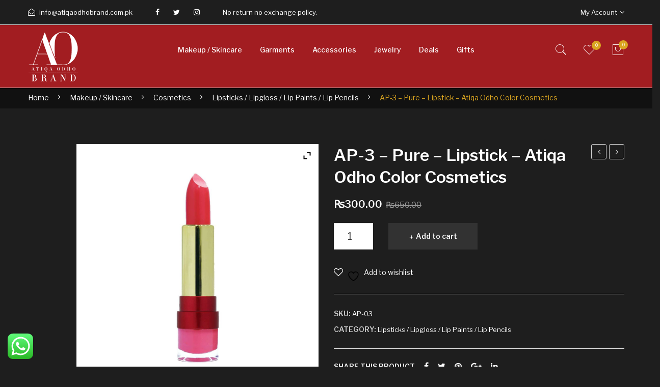

--- FILE ---
content_type: text/html; charset=UTF-8
request_url: https://atiqaodhobrand.com.pk/product/ap-3-lipstick-pure-atiqa-odho-color-cosmetics/
body_size: 34458
content:
<!DOCTYPE html>
<html lang="en-US">
<head>
<meta charset="UTF-8" />
<meta name="viewport" content="width=device-width, initial-scale=1">
<link rel="profile" href="https://gmpg.org/xfn/11" />
<link rel="pingback" href="https://atiqaodhobrand.com.pk/xmlrpc.php" />
				<script>document.documentElement.className = document.documentElement.className + ' yes-js js_active js'</script>
			<meta name='robots' content='index, follow, max-image-preview:large, max-snippet:-1, max-video-preview:-1' />

	<!-- This site is optimized with the Yoast SEO plugin v26.6 - https://yoast.com/wordpress/plugins/seo/ -->
	<title>AP-3 - Pure - Lipstick - Atiqa Odho Color Cosmetics - Atiqa Odho Brand</title>
	<link rel="canonical" href="https://atiqaodhobrand.com.pk/product/ap-3-lipstick-pure-atiqa-odho-color-cosmetics/" />
	<meta property="og:locale" content="en_US" />
	<meta property="og:type" content="article" />
	<meta property="og:title" content="AP-3 - Pure - Lipstick - Atiqa Odho Color Cosmetics - Atiqa Odho Brand" />
	<meta property="og:description" content="Atiqa Odho Lipsticks are specially formulated with Halal ingredients. The lipsticks are high pigment and long lasting. Easy to apply &amp; blend. No after use staining on lips. Any two colours can be mixed to make a third shade on" />
	<meta property="og:url" content="https://atiqaodhobrand.com.pk/product/ap-3-lipstick-pure-atiqa-odho-color-cosmetics/" />
	<meta property="og:site_name" content="Atiqa Odho Brand" />
	<meta property="article:publisher" content="https://www.facebook.com/AtiqaOdhoStore/" />
	<meta property="article:modified_time" content="2024-12-13T08:28:31+00:00" />
	<meta property="og:image" content="https://atiqaodhobrand.com.pk/wp-content/uploads/2021/03/Lipstick-final-ap3.jpg" />
	<meta property="og:image:width" content="1500" />
	<meta property="og:image:height" content="1500" />
	<meta property="og:image:type" content="image/jpeg" />
	<meta name="twitter:card" content="summary_large_image" />
	<meta name="twitter:site" content="@AtiqaOdhoBrand" />
	<script type="application/ld+json" class="yoast-schema-graph">{"@context":"https://schema.org","@graph":[{"@type":"WebPage","@id":"https://atiqaodhobrand.com.pk/product/ap-3-lipstick-pure-atiqa-odho-color-cosmetics/","url":"https://atiqaodhobrand.com.pk/product/ap-3-lipstick-pure-atiqa-odho-color-cosmetics/","name":"AP-3 - Pure - Lipstick - Atiqa Odho Color Cosmetics - Atiqa Odho Brand","isPartOf":{"@id":"https://atiqaodhobrand.com.pk/#website"},"primaryImageOfPage":{"@id":"https://atiqaodhobrand.com.pk/product/ap-3-lipstick-pure-atiqa-odho-color-cosmetics/#primaryimage"},"image":{"@id":"https://atiqaodhobrand.com.pk/product/ap-3-lipstick-pure-atiqa-odho-color-cosmetics/#primaryimage"},"thumbnailUrl":"https://atiqaodhobrand.com.pk/wp-content/uploads/2021/03/Lipstick-final-ap3.jpg","datePublished":"2021-03-09T12:07:48+00:00","dateModified":"2024-12-13T08:28:31+00:00","breadcrumb":{"@id":"https://atiqaodhobrand.com.pk/product/ap-3-lipstick-pure-atiqa-odho-color-cosmetics/#breadcrumb"},"inLanguage":"en-US","potentialAction":[{"@type":"ReadAction","target":["https://atiqaodhobrand.com.pk/product/ap-3-lipstick-pure-atiqa-odho-color-cosmetics/"]}]},{"@type":"ImageObject","inLanguage":"en-US","@id":"https://atiqaodhobrand.com.pk/product/ap-3-lipstick-pure-atiqa-odho-color-cosmetics/#primaryimage","url":"https://atiqaodhobrand.com.pk/wp-content/uploads/2021/03/Lipstick-final-ap3.jpg","contentUrl":"https://atiqaodhobrand.com.pk/wp-content/uploads/2021/03/Lipstick-final-ap3.jpg","width":1500,"height":1500},{"@type":"BreadcrumbList","@id":"https://atiqaodhobrand.com.pk/product/ap-3-lipstick-pure-atiqa-odho-color-cosmetics/#breadcrumb","itemListElement":[{"@type":"ListItem","position":1,"name":"Home","item":"https://atiqaodhobrand.com.pk/"},{"@type":"ListItem","position":2,"name":"Shop","item":"https://atiqaodhobrand.com.pk/shop/"},{"@type":"ListItem","position":3,"name":"AP-3 &#8211; Pure &#8211; Lipstick &#8211; Atiqa Odho Color Cosmetics"}]},{"@type":"WebSite","@id":"https://atiqaodhobrand.com.pk/#website","url":"https://atiqaodhobrand.com.pk/","name":"Atiqa Odho Brand","description":"Be your own kind of Beautiful","publisher":{"@id":"https://atiqaodhobrand.com.pk/#organization"},"potentialAction":[{"@type":"SearchAction","target":{"@type":"EntryPoint","urlTemplate":"https://atiqaodhobrand.com.pk/?s={search_term_string}"},"query-input":{"@type":"PropertyValueSpecification","valueRequired":true,"valueName":"search_term_string"}}],"inLanguage":"en-US"},{"@type":"Organization","@id":"https://atiqaodhobrand.com.pk/#organization","name":"Atiqa Odho Brand","url":"https://atiqaodhobrand.com.pk/","logo":{"@type":"ImageObject","inLanguage":"en-US","@id":"https://atiqaodhobrand.com.pk/#/schema/logo/image/","url":"https://atiqaodhobrand.com.pk/wp-content/uploads/2021/12/Atiqa-Odho-Brand-Logo-with-Name-2021.jpeg","contentUrl":"https://atiqaodhobrand.com.pk/wp-content/uploads/2021/12/Atiqa-Odho-Brand-Logo-with-Name-2021.jpeg","width":702,"height":668,"caption":"Atiqa Odho Brand"},"image":{"@id":"https://atiqaodhobrand.com.pk/#/schema/logo/image/"},"sameAs":["https://www.facebook.com/AtiqaOdhoStore/","https://x.com/AtiqaOdhoBrand","https://www.instagram.com/atiqa_odho_brand/"]}]}</script>
	<!-- / Yoast SEO plugin. -->


<link rel='dns-prefetch' href='//fonts.googleapis.com' />
<link rel='preconnect' href='https://fonts.gstatic.com' crossorigin />
<link rel="alternate" type="application/rss+xml" title="Atiqa Odho Brand &raquo; Feed" href="https://atiqaodhobrand.com.pk/feed/" />
<link rel="alternate" type="application/rss+xml" title="Atiqa Odho Brand &raquo; Comments Feed" href="https://atiqaodhobrand.com.pk/comments/feed/" />
<link rel="alternate" type="application/rss+xml" title="Atiqa Odho Brand &raquo; AP-3 &#8211; Pure &#8211; Lipstick &#8211; Atiqa Odho Color Cosmetics Comments Feed" href="https://atiqaodhobrand.com.pk/product/ap-3-lipstick-pure-atiqa-odho-color-cosmetics/feed/" />
<link rel="alternate" title="oEmbed (JSON)" type="application/json+oembed" href="https://atiqaodhobrand.com.pk/wp-json/oembed/1.0/embed?url=https%3A%2F%2Fatiqaodhobrand.com.pk%2Fproduct%2Fap-3-lipstick-pure-atiqa-odho-color-cosmetics%2F" />
<link rel="alternate" title="oEmbed (XML)" type="text/xml+oembed" href="https://atiqaodhobrand.com.pk/wp-json/oembed/1.0/embed?url=https%3A%2F%2Fatiqaodhobrand.com.pk%2Fproduct%2Fap-3-lipstick-pure-atiqa-odho-color-cosmetics%2F&#038;format=xml" />
<style id='wp-img-auto-sizes-contain-inline-css' type='text/css'>
img:is([sizes=auto i],[sizes^="auto," i]){contain-intrinsic-size:3000px 1500px}
/*# sourceURL=wp-img-auto-sizes-contain-inline-css */
</style>
<link rel='stylesheet' id='font-awesome-css' href='https://atiqaodhobrand.com.pk/wp-content/plugins/advanced-product-labels-for-woocommerce/berocket/assets/css/font-awesome.min.css?ver=480be19da2332c53b2bd5a0a594304a5' type='text/css' media='all' />
<style id='font-awesome-inline-css' type='text/css'>
[data-font="FontAwesome"]:before {font-family: 'FontAwesome' !important;content: attr(data-icon) !important;speak: none !important;font-weight: normal !important;font-variant: normal !important;text-transform: none !important;line-height: 1 !important;font-style: normal !important;-webkit-font-smoothing: antialiased !important;-moz-osx-font-smoothing: grayscale !important;}
/*# sourceURL=font-awesome-inline-css */
</style>
<link rel='stylesheet' id='berocket_products_label_style-css' href='https://atiqaodhobrand.com.pk/wp-content/plugins/advanced-product-labels-for-woocommerce/css/frontend.css?ver=3.3.3.1' type='text/css' media='all' />
<style id='berocket_products_label_style-inline-css' type='text/css'>

        .berocket_better_labels:before,
        .berocket_better_labels:after {
            clear: both;
            content: " ";
            display: block;
        }
        .berocket_better_labels.berocket_better_labels_image {
            position: absolute!important;
            top: 0px!important;
            bottom: 0px!important;
            left: 0px!important;
            right: 0px!important;
            pointer-events: none;
        }
        .berocket_better_labels.berocket_better_labels_image * {
            pointer-events: none;
        }
        .berocket_better_labels.berocket_better_labels_image img,
        .berocket_better_labels.berocket_better_labels_image .fa,
        .berocket_better_labels.berocket_better_labels_image .berocket_color_label,
        .berocket_better_labels.berocket_better_labels_image .berocket_image_background,
        .berocket_better_labels .berocket_better_labels_line .br_alabel,
        .berocket_better_labels .berocket_better_labels_line .br_alabel span {
            pointer-events: all;
        }
        .berocket_better_labels .berocket_color_label,
        .br_alabel .berocket_color_label {
            width: 100%;
            height: 100%;
            display: block;
        }
        .berocket_better_labels .berocket_better_labels_position_left {
            text-align:left;
            float: left;
            clear: left;
        }
        .berocket_better_labels .berocket_better_labels_position_center {
            text-align:center;
        }
        .berocket_better_labels .berocket_better_labels_position_right {
            text-align:right;
            float: right;
            clear: right;
        }
        .berocket_better_labels.berocket_better_labels_label {
            clear: both
        }
        .berocket_better_labels .berocket_better_labels_line {
            line-height: 1px;
        }
        .berocket_better_labels.berocket_better_labels_label .berocket_better_labels_line {
            clear: none;
        }
        .berocket_better_labels .berocket_better_labels_position_left .berocket_better_labels_line {
            clear: left;
        }
        .berocket_better_labels .berocket_better_labels_position_right .berocket_better_labels_line {
            clear: right;
        }
        .berocket_better_labels .berocket_better_labels_line .br_alabel {
            display: inline-block;
            position: relative;
            top: 0!important;
            left: 0!important;
            right: 0!important;
            line-height: 1px;
        }.berocket_better_labels .berocket_better_labels_position {
                display: flex;
                flex-direction: column;
            }
            .berocket_better_labels .berocket_better_labels_position.berocket_better_labels_position_left {
                align-items: start;
            }
            .berocket_better_labels .berocket_better_labels_position.berocket_better_labels_position_right {
                align-items: end;
            }
            .rtl .berocket_better_labels .berocket_better_labels_position.berocket_better_labels_position_left {
                align-items: end;
            }
            .rtl .berocket_better_labels .berocket_better_labels_position.berocket_better_labels_position_right {
                align-items: start;
            }
            .berocket_better_labels .berocket_better_labels_position.berocket_better_labels_position_center {
                align-items: center;
            }
            .berocket_better_labels .berocket_better_labels_position .berocket_better_labels_inline {
                display: flex;
                align-items: start;
            }
/*# sourceURL=berocket_products_label_style-inline-css */
</style>
<link rel='stylesheet' id='ht_ctc_main_css-css' href='https://atiqaodhobrand.com.pk/wp-content/plugins/click-to-chat-for-whatsapp/new/inc/assets/css/main.css?ver=4.35' type='text/css' media='all' />
<link rel='stylesheet' id='sbi_styles-css' href='https://atiqaodhobrand.com.pk/wp-content/plugins/instagram-feed/css/sbi-styles.min.css?ver=6.10.0' type='text/css' media='all' />
<style id='wp-emoji-styles-inline-css' type='text/css'>

	img.wp-smiley, img.emoji {
		display: inline !important;
		border: none !important;
		box-shadow: none !important;
		height: 1em !important;
		width: 1em !important;
		margin: 0 0.07em !important;
		vertical-align: -0.1em !important;
		background: none !important;
		padding: 0 !important;
	}
/*# sourceURL=wp-emoji-styles-inline-css */
</style>
<link rel='stylesheet' id='wp-block-library-css' href='https://atiqaodhobrand.com.pk/wp-includes/css/dist/block-library/style.min.css?ver=480be19da2332c53b2bd5a0a594304a5' type='text/css' media='all' />
<link rel='stylesheet' id='wc-blocks-style-css' href='https://atiqaodhobrand.com.pk/wp-content/plugins/woocommerce/assets/client/blocks/wc-blocks.css?ver=wc-10.4.3' type='text/css' media='all' />
<style id='global-styles-inline-css' type='text/css'>
:root{--wp--preset--aspect-ratio--square: 1;--wp--preset--aspect-ratio--4-3: 4/3;--wp--preset--aspect-ratio--3-4: 3/4;--wp--preset--aspect-ratio--3-2: 3/2;--wp--preset--aspect-ratio--2-3: 2/3;--wp--preset--aspect-ratio--16-9: 16/9;--wp--preset--aspect-ratio--9-16: 9/16;--wp--preset--color--black: #000000;--wp--preset--color--cyan-bluish-gray: #abb8c3;--wp--preset--color--white: #ffffff;--wp--preset--color--pale-pink: #f78da7;--wp--preset--color--vivid-red: #cf2e2e;--wp--preset--color--luminous-vivid-orange: #ff6900;--wp--preset--color--luminous-vivid-amber: #fcb900;--wp--preset--color--light-green-cyan: #7bdcb5;--wp--preset--color--vivid-green-cyan: #00d084;--wp--preset--color--pale-cyan-blue: #8ed1fc;--wp--preset--color--vivid-cyan-blue: #0693e3;--wp--preset--color--vivid-purple: #9b51e0;--wp--preset--gradient--vivid-cyan-blue-to-vivid-purple: linear-gradient(135deg,rgb(6,147,227) 0%,rgb(155,81,224) 100%);--wp--preset--gradient--light-green-cyan-to-vivid-green-cyan: linear-gradient(135deg,rgb(122,220,180) 0%,rgb(0,208,130) 100%);--wp--preset--gradient--luminous-vivid-amber-to-luminous-vivid-orange: linear-gradient(135deg,rgb(252,185,0) 0%,rgb(255,105,0) 100%);--wp--preset--gradient--luminous-vivid-orange-to-vivid-red: linear-gradient(135deg,rgb(255,105,0) 0%,rgb(207,46,46) 100%);--wp--preset--gradient--very-light-gray-to-cyan-bluish-gray: linear-gradient(135deg,rgb(238,238,238) 0%,rgb(169,184,195) 100%);--wp--preset--gradient--cool-to-warm-spectrum: linear-gradient(135deg,rgb(74,234,220) 0%,rgb(151,120,209) 20%,rgb(207,42,186) 40%,rgb(238,44,130) 60%,rgb(251,105,98) 80%,rgb(254,248,76) 100%);--wp--preset--gradient--blush-light-purple: linear-gradient(135deg,rgb(255,206,236) 0%,rgb(152,150,240) 100%);--wp--preset--gradient--blush-bordeaux: linear-gradient(135deg,rgb(254,205,165) 0%,rgb(254,45,45) 50%,rgb(107,0,62) 100%);--wp--preset--gradient--luminous-dusk: linear-gradient(135deg,rgb(255,203,112) 0%,rgb(199,81,192) 50%,rgb(65,88,208) 100%);--wp--preset--gradient--pale-ocean: linear-gradient(135deg,rgb(255,245,203) 0%,rgb(182,227,212) 50%,rgb(51,167,181) 100%);--wp--preset--gradient--electric-grass: linear-gradient(135deg,rgb(202,248,128) 0%,rgb(113,206,126) 100%);--wp--preset--gradient--midnight: linear-gradient(135deg,rgb(2,3,129) 0%,rgb(40,116,252) 100%);--wp--preset--font-size--small: 13px;--wp--preset--font-size--medium: 20px;--wp--preset--font-size--large: 36px;--wp--preset--font-size--x-large: 42px;--wp--preset--spacing--20: 0.44rem;--wp--preset--spacing--30: 0.67rem;--wp--preset--spacing--40: 1rem;--wp--preset--spacing--50: 1.5rem;--wp--preset--spacing--60: 2.25rem;--wp--preset--spacing--70: 3.38rem;--wp--preset--spacing--80: 5.06rem;--wp--preset--shadow--natural: 6px 6px 9px rgba(0, 0, 0, 0.2);--wp--preset--shadow--deep: 12px 12px 50px rgba(0, 0, 0, 0.4);--wp--preset--shadow--sharp: 6px 6px 0px rgba(0, 0, 0, 0.2);--wp--preset--shadow--outlined: 6px 6px 0px -3px rgb(255, 255, 255), 6px 6px rgb(0, 0, 0);--wp--preset--shadow--crisp: 6px 6px 0px rgb(0, 0, 0);}:where(.is-layout-flex){gap: 0.5em;}:where(.is-layout-grid){gap: 0.5em;}body .is-layout-flex{display: flex;}.is-layout-flex{flex-wrap: wrap;align-items: center;}.is-layout-flex > :is(*, div){margin: 0;}body .is-layout-grid{display: grid;}.is-layout-grid > :is(*, div){margin: 0;}:where(.wp-block-columns.is-layout-flex){gap: 2em;}:where(.wp-block-columns.is-layout-grid){gap: 2em;}:where(.wp-block-post-template.is-layout-flex){gap: 1.25em;}:where(.wp-block-post-template.is-layout-grid){gap: 1.25em;}.has-black-color{color: var(--wp--preset--color--black) !important;}.has-cyan-bluish-gray-color{color: var(--wp--preset--color--cyan-bluish-gray) !important;}.has-white-color{color: var(--wp--preset--color--white) !important;}.has-pale-pink-color{color: var(--wp--preset--color--pale-pink) !important;}.has-vivid-red-color{color: var(--wp--preset--color--vivid-red) !important;}.has-luminous-vivid-orange-color{color: var(--wp--preset--color--luminous-vivid-orange) !important;}.has-luminous-vivid-amber-color{color: var(--wp--preset--color--luminous-vivid-amber) !important;}.has-light-green-cyan-color{color: var(--wp--preset--color--light-green-cyan) !important;}.has-vivid-green-cyan-color{color: var(--wp--preset--color--vivid-green-cyan) !important;}.has-pale-cyan-blue-color{color: var(--wp--preset--color--pale-cyan-blue) !important;}.has-vivid-cyan-blue-color{color: var(--wp--preset--color--vivid-cyan-blue) !important;}.has-vivid-purple-color{color: var(--wp--preset--color--vivid-purple) !important;}.has-black-background-color{background-color: var(--wp--preset--color--black) !important;}.has-cyan-bluish-gray-background-color{background-color: var(--wp--preset--color--cyan-bluish-gray) !important;}.has-white-background-color{background-color: var(--wp--preset--color--white) !important;}.has-pale-pink-background-color{background-color: var(--wp--preset--color--pale-pink) !important;}.has-vivid-red-background-color{background-color: var(--wp--preset--color--vivid-red) !important;}.has-luminous-vivid-orange-background-color{background-color: var(--wp--preset--color--luminous-vivid-orange) !important;}.has-luminous-vivid-amber-background-color{background-color: var(--wp--preset--color--luminous-vivid-amber) !important;}.has-light-green-cyan-background-color{background-color: var(--wp--preset--color--light-green-cyan) !important;}.has-vivid-green-cyan-background-color{background-color: var(--wp--preset--color--vivid-green-cyan) !important;}.has-pale-cyan-blue-background-color{background-color: var(--wp--preset--color--pale-cyan-blue) !important;}.has-vivid-cyan-blue-background-color{background-color: var(--wp--preset--color--vivid-cyan-blue) !important;}.has-vivid-purple-background-color{background-color: var(--wp--preset--color--vivid-purple) !important;}.has-black-border-color{border-color: var(--wp--preset--color--black) !important;}.has-cyan-bluish-gray-border-color{border-color: var(--wp--preset--color--cyan-bluish-gray) !important;}.has-white-border-color{border-color: var(--wp--preset--color--white) !important;}.has-pale-pink-border-color{border-color: var(--wp--preset--color--pale-pink) !important;}.has-vivid-red-border-color{border-color: var(--wp--preset--color--vivid-red) !important;}.has-luminous-vivid-orange-border-color{border-color: var(--wp--preset--color--luminous-vivid-orange) !important;}.has-luminous-vivid-amber-border-color{border-color: var(--wp--preset--color--luminous-vivid-amber) !important;}.has-light-green-cyan-border-color{border-color: var(--wp--preset--color--light-green-cyan) !important;}.has-vivid-green-cyan-border-color{border-color: var(--wp--preset--color--vivid-green-cyan) !important;}.has-pale-cyan-blue-border-color{border-color: var(--wp--preset--color--pale-cyan-blue) !important;}.has-vivid-cyan-blue-border-color{border-color: var(--wp--preset--color--vivid-cyan-blue) !important;}.has-vivid-purple-border-color{border-color: var(--wp--preset--color--vivid-purple) !important;}.has-vivid-cyan-blue-to-vivid-purple-gradient-background{background: var(--wp--preset--gradient--vivid-cyan-blue-to-vivid-purple) !important;}.has-light-green-cyan-to-vivid-green-cyan-gradient-background{background: var(--wp--preset--gradient--light-green-cyan-to-vivid-green-cyan) !important;}.has-luminous-vivid-amber-to-luminous-vivid-orange-gradient-background{background: var(--wp--preset--gradient--luminous-vivid-amber-to-luminous-vivid-orange) !important;}.has-luminous-vivid-orange-to-vivid-red-gradient-background{background: var(--wp--preset--gradient--luminous-vivid-orange-to-vivid-red) !important;}.has-very-light-gray-to-cyan-bluish-gray-gradient-background{background: var(--wp--preset--gradient--very-light-gray-to-cyan-bluish-gray) !important;}.has-cool-to-warm-spectrum-gradient-background{background: var(--wp--preset--gradient--cool-to-warm-spectrum) !important;}.has-blush-light-purple-gradient-background{background: var(--wp--preset--gradient--blush-light-purple) !important;}.has-blush-bordeaux-gradient-background{background: var(--wp--preset--gradient--blush-bordeaux) !important;}.has-luminous-dusk-gradient-background{background: var(--wp--preset--gradient--luminous-dusk) !important;}.has-pale-ocean-gradient-background{background: var(--wp--preset--gradient--pale-ocean) !important;}.has-electric-grass-gradient-background{background: var(--wp--preset--gradient--electric-grass) !important;}.has-midnight-gradient-background{background: var(--wp--preset--gradient--midnight) !important;}.has-small-font-size{font-size: var(--wp--preset--font-size--small) !important;}.has-medium-font-size{font-size: var(--wp--preset--font-size--medium) !important;}.has-large-font-size{font-size: var(--wp--preset--font-size--large) !important;}.has-x-large-font-size{font-size: var(--wp--preset--font-size--x-large) !important;}
/*# sourceURL=global-styles-inline-css */
</style>

<style id='classic-theme-styles-inline-css' type='text/css'>
/*! This file is auto-generated */
.wp-block-button__link{color:#fff;background-color:#32373c;border-radius:9999px;box-shadow:none;text-decoration:none;padding:calc(.667em + 2px) calc(1.333em + 2px);font-size:1.125em}.wp-block-file__button{background:#32373c;color:#fff;text-decoration:none}
/*# sourceURL=/wp-includes/css/classic-themes.min.css */
</style>
<link rel='stylesheet' id='wp-components-css' href='https://atiqaodhobrand.com.pk/wp-includes/css/dist/components/style.min.css?ver=480be19da2332c53b2bd5a0a594304a5' type='text/css' media='all' />
<link rel='stylesheet' id='wp-preferences-css' href='https://atiqaodhobrand.com.pk/wp-includes/css/dist/preferences/style.min.css?ver=480be19da2332c53b2bd5a0a594304a5' type='text/css' media='all' />
<link rel='stylesheet' id='wp-block-editor-css' href='https://atiqaodhobrand.com.pk/wp-includes/css/dist/block-editor/style.min.css?ver=480be19da2332c53b2bd5a0a594304a5' type='text/css' media='all' />
<link rel='stylesheet' id='popup-maker-block-library-style-css' href='https://atiqaodhobrand.com.pk/wp-content/plugins/popup-maker/dist/packages/block-library-style.css?ver=dbea705cfafe089d65f1' type='text/css' media='all' />
<link rel='stylesheet' id='contact-form-7-css' href='https://atiqaodhobrand.com.pk/wp-content/plugins/contact-form-7/includes/css/styles.css?ver=6.1.4' type='text/css' media='all' />
<link rel='stylesheet' id='essential-grid-plugin-settings-css' href='https://atiqaodhobrand.com.pk/wp-content/plugins/essential-grid/public/assets/css/settings.css?ver=3.0.11' type='text/css' media='all' />
<link rel='stylesheet' id='tp-fontello-css' href='https://atiqaodhobrand.com.pk/wp-content/plugins/essential-grid/public/assets/font/fontello/css/fontello.css?ver=3.0.11' type='text/css' media='all' />
<link rel='stylesheet' id='rs-plugin-settings-css' href='https://atiqaodhobrand.com.pk/wp-content/plugins/revslider/public/assets/css/rs6.css?ver=6.3.6' type='text/css' media='all' />
<style id='rs-plugin-settings-inline-css' type='text/css'>
#rs-demo-id {}
/*# sourceURL=rs-plugin-settings-inline-css */
</style>
<link rel='stylesheet' id='photoswipe-css' href='https://atiqaodhobrand.com.pk/wp-content/plugins/woocommerce/assets/css/photoswipe/photoswipe.min.css?ver=10.4.3' type='text/css' media='all' />
<link rel='stylesheet' id='photoswipe-default-skin-css' href='https://atiqaodhobrand.com.pk/wp-content/plugins/woocommerce/assets/css/photoswipe/default-skin/default-skin.min.css?ver=10.4.3' type='text/css' media='all' />
<link rel='stylesheet' id='woocommerce-layout-css' href='https://atiqaodhobrand.com.pk/wp-content/plugins/woocommerce/assets/css/woocommerce-layout.css?ver=10.4.3' type='text/css' media='all' />
<link rel='stylesheet' id='woocommerce-smallscreen-css' href='https://atiqaodhobrand.com.pk/wp-content/plugins/woocommerce/assets/css/woocommerce-smallscreen.css?ver=10.4.3' type='text/css' media='only screen and (max-width: 768px)' />
<link rel='stylesheet' id='woocommerce-general-css' href='https://atiqaodhobrand.com.pk/wp-content/plugins/woocommerce/assets/css/woocommerce.css?ver=10.4.3' type='text/css' media='all' />
<style id='woocommerce-inline-inline-css' type='text/css'>
.woocommerce form .form-row .required { visibility: visible; }
/*# sourceURL=woocommerce-inline-inline-css */
</style>
<link rel='stylesheet' id='cmplz-general-css' href='https://atiqaodhobrand.com.pk/wp-content/plugins/complianz-gdpr/assets/css/cookieblocker.min.css?ver=1767432080' type='text/css' media='all' />
<link rel='stylesheet' id='jquery-selectBox-css' href='https://atiqaodhobrand.com.pk/wp-content/plugins/yith-woocommerce-wishlist/assets/css/jquery.selectBox.css?ver=1.2.0' type='text/css' media='all' />
<link rel='stylesheet' id='woocommerce_prettyPhoto_css-css' href='//atiqaodhobrand.com.pk/wp-content/plugins/woocommerce/assets/css/prettyPhoto.css?ver=3.1.6' type='text/css' media='all' />
<link rel='stylesheet' id='yith-wcwl-main-css' href='https://atiqaodhobrand.com.pk/wp-content/plugins/yith-woocommerce-wishlist/assets/css/style.css?ver=4.11.0' type='text/css' media='all' />
<style id='yith-wcwl-main-inline-css' type='text/css'>
 :root { --rounded-corners-radius: 16px; --add-to-cart-rounded-corners-radius: 16px; --color-headers-background: #F4F4F4; --feedback-duration: 3s } 
 :root { --rounded-corners-radius: 16px; --add-to-cart-rounded-corners-radius: 16px; --color-headers-background: #F4F4F4; --feedback-duration: 3s } 
/*# sourceURL=yith-wcwl-main-inline-css */
</style>
<link rel='stylesheet' id='makali-style-css' href='https://atiqaodhobrand.com.pk/wp-content/themes/makali/style.css?ver=480be19da2332c53b2bd5a0a594304a5' type='text/css' media='all' />
<link rel='stylesheet' id='child-style-css' href='https://atiqaodhobrand.com.pk/wp-content/themes/makali-child/style.css?ver=1.0.0' type='text/css' media='all' />
<link rel='stylesheet' id='owl-css-css' href='https://atiqaodhobrand.com.pk/wp-content/themes/makali/css/owl.carousel.min.css?ver=2.3.4' type='text/css' media='all' />
<link rel='stylesheet' id='chosen-css-css' href='https://atiqaodhobrand.com.pk/wp-content/themes/makali/js/chosen/chosen.min.css?ver=1.3.0' type='text/css' media='all' />
<link rel='stylesheet' id='fancybox-css-css' href='https://atiqaodhobrand.com.pk/wp-content/themes/makali/js/fancybox/jquery.fancybox.css?ver=2.1.5' type='text/css' media='all' />
<link rel='stylesheet' id='fancybox-buttons-css-css' href='https://atiqaodhobrand.com.pk/wp-content/themes/makali/js/fancybox/helpers/jquery.fancybox-buttons.css?ver=1.0.5' type='text/css' media='all' />
<link rel='stylesheet' id='fancybox-thumbs-css-css' href='https://atiqaodhobrand.com.pk/wp-content/themes/makali/js/fancybox/helpers/jquery.fancybox-thumbs.css?ver=1.0.7' type='text/css' media='all' />
<link rel='stylesheet' id='makali-fonts-css' href='https://fonts.googleapis.com/css?family=Libre+Franklin%3A400%2C500%2C700%2C900%7CPlayfair+Display%3A400%2C700%2C900%7COpen+Sans%3A400%2C600%2C700&#038;subset=latin%2Clatin-ext' type='text/css' media='all' />
<link rel='stylesheet' id='megamenu-css-css' href='https://atiqaodhobrand.com.pk/wp-content/themes/makali/css/megamenu_style.css?ver=2.0.4' type='text/css' media='all' />
<link rel='stylesheet' id='fontawesome-css-css' href='https://atiqaodhobrand.com.pk/wp-content/themes/makali/css/font-awesome.min.css?ver=4.7.0' type='text/css' media='all' />
<link rel='stylesheet' id='pe-icon-7-stroke-css-css' href='https://atiqaodhobrand.com.pk/wp-content/themes/makali/css/pe-icon-7-stroke.css?ver=1.2.0' type='text/css' media='all' />
<link rel='stylesheet' id='ionicons-css-css' href='https://atiqaodhobrand.com.pk/wp-content/themes/makali/css/ionicons.min.css?ver=2.0.0' type='text/css' media='all' />
<link rel='stylesheet' id='bootstrap-css-css' href='https://atiqaodhobrand.com.pk/wp-content/themes/makali/css/bootstrap.min.css?ver=4.1.1' type='text/css' media='all' />
<link rel='stylesheet' id='makali-css-theme-css' href='https://atiqaodhobrand.com.pk/wp-content/themes/makali/css/theme1.css?ver=1768617049' type='text/css' media='all' />
<link rel='stylesheet' id='makali-css-custom-css' href='https://atiqaodhobrand.com.pk/wp-content/themes/makali/css/opt_css.css?ver=1.0.0' type='text/css' media='all' />
<style id='makali-css-custom-inline-css' type='text/css'>
.vc_custom_1611754717703{border-top-width: 1px !important;background-color: #a21d21 !important;border-top-color: #ebebeb !important;border-top-style: solid !important;}.vc_custom_1611754744685{border-top-width: 1px !important;background-color: #1e1e1e !important;border-top-color: #ebebeb !important;border-top-style: solid !important;}.vc_custom_1617632635826{margin-top: -10px !important;margin-bottom: 25px !important;}
.vc_custom_1611747334881{background-color: #1e1e1e !important;}.vc_custom_1611747348136{padding-top: 12px !important;padding-bottom: 12px !important;background-color: #a21d21 !important;}
.wrapper.box-layout {max-width: 1230px;}
/*# sourceURL=makali-css-custom-inline-css */
</style>
<link rel='stylesheet' id='mm_icomoon-css' href='https://atiqaodhobrand.com.pk/wp-content/plugins/mega_main_menu/framework/src/css/icomoon.css?ver=2.2.1' type='text/css' media='all' />
<link rel='stylesheet' id='mmm_mega_main_menu-css' href='https://atiqaodhobrand.com.pk/wp-content/plugins/mega_main_menu/src/css/cache.skin.css?ver=1617628870' type='text/css' media='all' />
<link rel='stylesheet' id='ywzm-prettyPhoto-css' href='//atiqaodhobrand.com.pk/wp-content/plugins/woocommerce/assets/css/prettyPhoto.css?ver=2.1.1' type='text/css' media='all' />
<style id='ywzm-prettyPhoto-inline-css' type='text/css'>

                    div.pp_woocommerce a.pp_contract, div.pp_woocommerce a.pp_expand{
                        content: unset !important;
                        background-color: white;
                        width: 25px;
                        height: 25px;
                        margin-top: 5px;
						margin-left: 5px;
                    }

                    div.pp_woocommerce a.pp_contract, div.pp_woocommerce a.pp_expand:hover{
                        background-color: white;
                    }
                     div.pp_woocommerce a.pp_contract, div.pp_woocommerce a.pp_contract:hover{
                        background-color: white;
                    }

                    a.pp_expand:before, a.pp_contract:before{
                    content: unset !important;
                    }

                     a.pp_expand .expand-button-hidden svg, a.pp_contract .expand-button-hidden svg{
                       width: 25px;
                       height: 25px;
                       padding: 5px;
					}

					.expand-button-hidden path{
                       fill: black;
					}

                    
/*# sourceURL=ywzm-prettyPhoto-inline-css */
</style>
<link rel='stylesheet' id='ywzm-magnifier-css' href='https://atiqaodhobrand.com.pk/wp-content/plugins/yith-woocommerce-zoom-magnifier/assets/css/yith_magnifier.css?ver=2.1.1' type='text/css' media='all' />
<link rel='stylesheet' id='ywzm_frontend-css' href='https://atiqaodhobrand.com.pk/wp-content/plugins/yith-woocommerce-zoom-magnifier/assets/css/frontend.css?ver=2.1.1' type='text/css' media='all' />
<style id='ywzm_frontend-inline-css' type='text/css'>

                    #slider-prev, #slider-next {
                        background-color: white;
                        border: 2px solid black;
                        width:25px !important;
                        height:25px !important;
                    }

                    .yith_slider_arrow span{
                        width:25px !important;
                        height:25px !important;
                    }
                    
                    #slider-prev:hover, #slider-next:hover {
                        background-color: white;
                        border: 2px solid black;
                    }
                    
                   .thumbnails.slider path:hover {
                        fill:black;
                    }
                    
                    .thumbnails.slider path {
                        fill:black;
                        width:25px !important;
                        height:25px !important;
                    }

                    .thumbnails.slider svg {
                       width: 22px;
                       height: 22px;
                    }

                    
                    a.yith_expand {
                     position: absolute;
                     z-index: 1000;
                     background-color: white;
                     width: 25px;
                     height: 25px;
                     top: 10px;
                     bottom: initial;
                     left: initial;
                     right: 10px;
                     border-radius: 0%;
                    }

                    .expand-button-hidden svg{
                       width: 25px;
                       height: 25px;
					}

					.expand-button-hidden path{
                       fill: black;
					}
                    
/*# sourceURL=ywzm_frontend-inline-css */
</style>
<link rel='stylesheet' id='js_composer_custom_css-css' href='//atiqaodhobrand.com.pk/wp-content/uploads/js_composer/custom.css?ver=6.8.0' type='text/css' media='all' />
<link rel="preload" as="style" href="https://fonts.googleapis.com/css?family=Libre%20Franklin:100,200,300,400,500,600,700,800,900,100italic,200italic,300italic,400italic,500italic,600italic,700italic,800italic,900italic&#038;display=swap&#038;ver=1679737248" /><link rel="stylesheet" href="https://fonts.googleapis.com/css?family=Libre%20Franklin:100,200,300,400,500,600,700,800,900,100italic,200italic,300italic,400italic,500italic,600italic,700italic,800italic,900italic&#038;display=swap&#038;ver=1679737248" media="print" onload="this.media='all'"><noscript><link rel="stylesheet" href="https://fonts.googleapis.com/css?family=Libre%20Franklin:100,200,300,400,500,600,700,800,900,100italic,200italic,300italic,400italic,500italic,600italic,700italic,800italic,900italic&#038;display=swap&#038;ver=1679737248" /></noscript><script type="text/javascript" src="https://atiqaodhobrand.com.pk/wp-includes/js/jquery/jquery.min.js?ver=3.7.1" id="jquery-core-js"></script>
<script type="text/javascript" src="https://atiqaodhobrand.com.pk/wp-includes/js/jquery/jquery-migrate.min.js?ver=3.4.1" id="jquery-migrate-js"></script>
<script type="text/javascript" async src="https://atiqaodhobrand.com.pk/wp-content/plugins/burst-statistics/helpers/timeme/timeme.min.js?ver=1762336342" id="burst-timeme-js"></script>
<script type="text/javascript" id="burst-js-extra">
/* <![CDATA[ */
var burst = {"tracking":{"isInitialHit":true,"lastUpdateTimestamp":0,"beacon_url":"https://atiqaodhobrand.com.pk/wp-content/plugins/burst-statistics/endpoint.php","ajaxUrl":"https://atiqaodhobrand.com.pk/wp-admin/admin-ajax.php"},"options":{"cookieless":0,"pageUrl":"https://atiqaodhobrand.com.pk/product/ap-3-lipstick-pure-atiqa-odho-color-cosmetics/","beacon_enabled":1,"do_not_track":0,"enable_turbo_mode":0,"track_url_change":0,"cookie_retention_days":30,"debug":0},"goals":{"completed":[],"scriptUrl":"https://atiqaodhobrand.com.pk/wp-content/plugins/burst-statistics//assets/js/build/burst-goals.js?v=1762336342","active":[]},"cache":{"uid":null,"fingerprint":null,"isUserAgent":null,"isDoNotTrack":null,"useCookies":null}};
//# sourceURL=burst-js-extra
/* ]]> */
</script>
<script type="text/javascript" async src="https://atiqaodhobrand.com.pk/wp-content/plugins/burst-statistics/assets/js/build/burst.min.js?ver=1762336342" id="burst-js"></script>
<script type="text/javascript" src="https://atiqaodhobrand.com.pk/wp-includes/js/dist/hooks.min.js?ver=dd5603f07f9220ed27f1" id="wp-hooks-js"></script>
<script type="text/javascript" src="https://atiqaodhobrand.com.pk/wp-content/plugins/revslider/public/assets/js/rbtools.min.js?ver=6.3.6" id="tp-tools-js"></script>
<script type="text/javascript" src="https://atiqaodhobrand.com.pk/wp-content/plugins/revslider/public/assets/js/rs6.min.js?ver=6.3.6" id="revmin-js"></script>
<script type="text/javascript" src="https://atiqaodhobrand.com.pk/wp-content/plugins/woocommerce/assets/js/jquery-blockui/jquery.blockUI.min.js?ver=2.7.0-wc.10.4.3" id="wc-jquery-blockui-js" data-wp-strategy="defer"></script>
<script type="text/javascript" id="wc-add-to-cart-js-extra">
/* <![CDATA[ */
var wc_add_to_cart_params = {"ajax_url":"/wp-admin/admin-ajax.php","wc_ajax_url":"/?wc-ajax=%%endpoint%%","i18n_view_cart":"View cart","cart_url":"https://atiqaodhobrand.com.pk/cart/","is_cart":"","cart_redirect_after_add":"no"};
//# sourceURL=wc-add-to-cart-js-extra
/* ]]> */
</script>
<script type="text/javascript" src="https://atiqaodhobrand.com.pk/wp-content/plugins/woocommerce/assets/js/frontend/add-to-cart.min.js?ver=10.4.3" id="wc-add-to-cart-js" data-wp-strategy="defer"></script>
<script type="text/javascript" src="https://atiqaodhobrand.com.pk/wp-content/plugins/woocommerce/assets/js/zoom/jquery.zoom.min.js?ver=1.7.21-wc.10.4.3" id="wc-zoom-js" defer="defer" data-wp-strategy="defer"></script>
<script type="text/javascript" src="https://atiqaodhobrand.com.pk/wp-content/plugins/woocommerce/assets/js/flexslider/jquery.flexslider.min.js?ver=2.7.2-wc.10.4.3" id="wc-flexslider-js" defer="defer" data-wp-strategy="defer"></script>
<script type="text/javascript" src="https://atiqaodhobrand.com.pk/wp-content/plugins/woocommerce/assets/js/photoswipe/photoswipe.min.js?ver=4.1.1-wc.10.4.3" id="wc-photoswipe-js" defer="defer" data-wp-strategy="defer"></script>
<script type="text/javascript" src="https://atiqaodhobrand.com.pk/wp-content/plugins/woocommerce/assets/js/photoswipe/photoswipe-ui-default.min.js?ver=4.1.1-wc.10.4.3" id="wc-photoswipe-ui-default-js" defer="defer" data-wp-strategy="defer"></script>
<script type="text/javascript" id="wc-single-product-js-extra">
/* <![CDATA[ */
var wc_single_product_params = {"i18n_required_rating_text":"Please select a rating","i18n_rating_options":["1 of 5 stars","2 of 5 stars","3 of 5 stars","4 of 5 stars","5 of 5 stars"],"i18n_product_gallery_trigger_text":"View full-screen image gallery","review_rating_required":"yes","flexslider":{"rtl":false,"animation":"slide","smoothHeight":true,"directionNav":false,"controlNav":"thumbnails","slideshow":false,"animationSpeed":500,"animationLoop":false,"allowOneSlide":false},"zoom_enabled":"1","zoom_options":[],"photoswipe_enabled":"1","photoswipe_options":{"shareEl":false,"closeOnScroll":false,"history":false,"hideAnimationDuration":0,"showAnimationDuration":0},"flexslider_enabled":"1"};
//# sourceURL=wc-single-product-js-extra
/* ]]> */
</script>
<script type="text/javascript" src="https://atiqaodhobrand.com.pk/wp-content/plugins/woocommerce/assets/js/frontend/single-product.min.js?ver=10.4.3" id="wc-single-product-js" defer="defer" data-wp-strategy="defer"></script>
<script type="text/javascript" src="https://atiqaodhobrand.com.pk/wp-content/plugins/woocommerce/assets/js/js-cookie/js.cookie.min.js?ver=2.1.4-wc.10.4.3" id="wc-js-cookie-js" defer="defer" data-wp-strategy="defer"></script>
<script type="text/javascript" id="woocommerce-js-extra">
/* <![CDATA[ */
var woocommerce_params = {"ajax_url":"/wp-admin/admin-ajax.php","wc_ajax_url":"/?wc-ajax=%%endpoint%%","i18n_password_show":"Show password","i18n_password_hide":"Hide password"};
//# sourceURL=woocommerce-js-extra
/* ]]> */
</script>
<script type="text/javascript" src="https://atiqaodhobrand.com.pk/wp-content/plugins/woocommerce/assets/js/frontend/woocommerce.min.js?ver=10.4.3" id="woocommerce-js" defer="defer" data-wp-strategy="defer"></script>
<script type="text/javascript" src="https://atiqaodhobrand.com.pk/wp-content/plugins/js_composer/assets/js/vendors/woocommerce-add-to-cart.js?ver=6.8.0" id="vc_woocommerce-add-to-cart-js-js"></script>
<script type="text/javascript" id="wpm-js-extra">
/* <![CDATA[ */
var wpm = {"ajax_url":"https://atiqaodhobrand.com.pk/wp-admin/admin-ajax.php","root":"https://atiqaodhobrand.com.pk/wp-json/","nonce_wp_rest":"c4a5d63686","nonce_ajax":"9394380ee2"};
//# sourceURL=wpm-js-extra
/* ]]> */
</script>
<script type="text/javascript" src="https://atiqaodhobrand.com.pk/wp-content/plugins/woocommerce-google-adwords-conversion-tracking-tag/js/public/free/wpm-public.p1.min.js?ver=1.54.1" id="wpm-js"></script>
<link rel="https://api.w.org/" href="https://atiqaodhobrand.com.pk/wp-json/" /><link rel="alternate" title="JSON" type="application/json" href="https://atiqaodhobrand.com.pk/wp-json/wp/v2/product/2105" /><link rel="EditURI" type="application/rsd+xml" title="RSD" href="https://atiqaodhobrand.com.pk/xmlrpc.php?rsd" />
<meta name="generator" content="Redux 4.5.9" /><style>.product .images {position: relative;}</style>	<noscript><style>.woocommerce-product-gallery{ opacity: 1 !important; }</style></noscript>
	
<!-- START Pixel Manager for WooCommerce -->

		<script>

			window.wpmDataLayer = window.wpmDataLayer || {};
			window.wpmDataLayer = Object.assign(window.wpmDataLayer, {"cart":{},"cart_item_keys":{},"version":{"number":"1.54.1","pro":false,"eligible_for_updates":false,"distro":"fms","beta":false,"show":true},"pixels":{"facebook":{"pixel_id":"3167039716946210","dynamic_remarketing":{"id_type":"post_id"},"capi":false,"advanced_matching":false,"exclusion_patterns":[],"fbevents_js_url":"https://connect.facebook.net/en_US/fbevents.js"}},"shop":{"list_name":"Product | AP-3 - Pure - Lipstick - Atiqa Odho Color Cosmetics","list_id":"product_ap-3-pure-lipstick-atiqa-odho-color-cosmetics","page_type":"product","product_type":"simple","currency":"PKR","selectors":{"addToCart":[],"beginCheckout":[]},"order_duplication_prevention":true,"view_item_list_trigger":{"test_mode":false,"background_color":"green","opacity":0.5,"repeat":true,"timeout":1000,"threshold":0.8},"variations_output":true,"session_active":false},"page":{"id":2105,"title":"AP-3 &#8211; Pure &#8211; Lipstick &#8211; Atiqa Odho Color Cosmetics","type":"product","categories":[],"parent":{"id":0,"title":"AP-3 &#8211; Pure &#8211; Lipstick &#8211; Atiqa Odho Color Cosmetics","type":"product","categories":[]}},"general":{"user_logged_in":false,"scroll_tracking_thresholds":[],"page_id":2105,"exclude_domains":[],"server_2_server":{"active":false,"user_agent_exclude_patterns":[],"ip_exclude_list":[],"pageview_event_s2s":{"is_active":false,"pixels":["facebook"]}},"consent_management":{"explicit_consent":false},"lazy_load_pmw":false,"chunk_base_path":"https://atiqaodhobrand.com.pk/wp-content/plugins/woocommerce-google-adwords-conversion-tracking-tag/js/public/free/","modules":{"load_deprecated_functions":true}}});

		</script>

		
<!-- END Pixel Manager for WooCommerce -->
			<meta name="pm-dataLayer-meta" content="2105" class="wpmProductId"
				  data-id="2105">
					<script>
			(window.wpmDataLayer = window.wpmDataLayer || {}).products                = window.wpmDataLayer.products || {};
			window.wpmDataLayer.products[2105] = {"id":"2105","sku":"AP-03","price":300,"brand":"","quantity":1,"dyn_r_ids":{"post_id":"2105","sku":"AP-03","gpf":"woocommerce_gpf_2105","gla":"gla_2105"},"is_variable":false,"type":"simple","name":"AP-3 - Pure - Lipstick - Atiqa Odho Color Cosmetics","category":["Lipsticks / Lipgloss / Lip Paints / Lip Pencils"],"is_variation":false};
					</script>
		<style type="text/css">.recentcomments a{display:inline !important;padding:0 !important;margin:0 !important;}</style><meta name="generator" content="Powered by WPBakery Page Builder - drag and drop page builder for WordPress."/>
<meta name="generator" content="Powered by Slider Revolution 6.3.6 - responsive, Mobile-Friendly Slider Plugin for WordPress with comfortable drag and drop interface." />
<link rel="icon" href="https://atiqaodhobrand.com.pk/wp-content/uploads/2021/04/favicon-150x150.jpg" sizes="32x32" />
<link rel="icon" href="https://atiqaodhobrand.com.pk/wp-content/uploads/2021/04/favicon-300x300.jpg" sizes="192x192" />
<link rel="apple-touch-icon" href="https://atiqaodhobrand.com.pk/wp-content/uploads/2021/04/favicon-300x300.jpg" />
<meta name="msapplication-TileImage" content="https://atiqaodhobrand.com.pk/wp-content/uploads/2021/04/favicon-300x300.jpg" />
<script type="text/javascript">function setREVStartSize(e){
			//window.requestAnimationFrame(function() {				 
				window.RSIW = window.RSIW===undefined ? window.innerWidth : window.RSIW;	
				window.RSIH = window.RSIH===undefined ? window.innerHeight : window.RSIH;	
				try {								
					var pw = document.getElementById(e.c).parentNode.offsetWidth,
						newh;
					pw = pw===0 || isNaN(pw) ? window.RSIW : pw;
					e.tabw = e.tabw===undefined ? 0 : parseInt(e.tabw);
					e.thumbw = e.thumbw===undefined ? 0 : parseInt(e.thumbw);
					e.tabh = e.tabh===undefined ? 0 : parseInt(e.tabh);
					e.thumbh = e.thumbh===undefined ? 0 : parseInt(e.thumbh);
					e.tabhide = e.tabhide===undefined ? 0 : parseInt(e.tabhide);
					e.thumbhide = e.thumbhide===undefined ? 0 : parseInt(e.thumbhide);
					e.mh = e.mh===undefined || e.mh=="" || e.mh==="auto" ? 0 : parseInt(e.mh,0);		
					if(e.layout==="fullscreen" || e.l==="fullscreen") 						
						newh = Math.max(e.mh,window.RSIH);					
					else{					
						e.gw = Array.isArray(e.gw) ? e.gw : [e.gw];
						for (var i in e.rl) if (e.gw[i]===undefined || e.gw[i]===0) e.gw[i] = e.gw[i-1];					
						e.gh = e.el===undefined || e.el==="" || (Array.isArray(e.el) && e.el.length==0)? e.gh : e.el;
						e.gh = Array.isArray(e.gh) ? e.gh : [e.gh];
						for (var i in e.rl) if (e.gh[i]===undefined || e.gh[i]===0) e.gh[i] = e.gh[i-1];
											
						var nl = new Array(e.rl.length),
							ix = 0,						
							sl;					
						e.tabw = e.tabhide>=pw ? 0 : e.tabw;
						e.thumbw = e.thumbhide>=pw ? 0 : e.thumbw;
						e.tabh = e.tabhide>=pw ? 0 : e.tabh;
						e.thumbh = e.thumbhide>=pw ? 0 : e.thumbh;					
						for (var i in e.rl) nl[i] = e.rl[i]<window.RSIW ? 0 : e.rl[i];
						sl = nl[0];									
						for (var i in nl) if (sl>nl[i] && nl[i]>0) { sl = nl[i]; ix=i;}															
						var m = pw>(e.gw[ix]+e.tabw+e.thumbw) ? 1 : (pw-(e.tabw+e.thumbw)) / (e.gw[ix]);					
						newh =  (e.gh[ix] * m) + (e.tabh + e.thumbh);
					}				
					if(window.rs_init_css===undefined) window.rs_init_css = document.head.appendChild(document.createElement("style"));					
					document.getElementById(e.c).height = newh+"px";
					window.rs_init_css.innerHTML += "#"+e.c+"_wrapper { height: "+newh+"px }";				
				} catch(e){
					console.log("Failure at Presize of Slider:" + e)
				}					   
			//});
		  };</script>
<style id="makali_opt-dynamic-css" title="dynamic-css" class="redux-options-output">body{background-color:#1e1e1e;}.box-body .page-wrapper{background-color:#f4f4f4;}.box-body-inner{background-color:#ffffff;}.header{color:#FFFFFF;}.header-sticky.ontop{background-color:rgba(255,255,255,0.95);}.top-bar{color:#FFFFFF;}.top-bar a{color:#ffffff;}.top-bar a:hover{color:#ffffff;}.top-bar a:active{color:#ffffff;}body.error404{background-color:#f2f2f2;}</style><noscript><style> .wpb_animate_when_almost_visible { opacity: 1; }</style></noscript><link rel='stylesheet' id='redux-custom-fonts-css' href='//atiqaodhobrand.com.pk/wp-content/uploads/redux/custom-fonts/fonts.css?ver=1675380214' type='text/css' media='all' />
<link rel='stylesheet' id='js_composer_front-css' href='https://atiqaodhobrand.com.pk/wp-content/plugins/js_composer/assets/css/js_composer.min.css?ver=6.8.0' type='text/css' media='all' />
</head>
<body data-rsssl=1 class="wp-singular product-template-default single single-product postid-2105 wp-theme-makali wp-child-theme-makali-child theme-makali woocommerce woocommerce-page woocommerce-no-js wpb-js-composer js-comp-ver-6.8.0 vc_responsive mmm mega_main_menu-2-2-1" data-burst_id="2105" data-burst_type="product">
	<div class="wrapper  ">
	<div class="page-wrapper">
				<div class="header-container header-1  ">
			<div class="header">
				<div class="header-content">
														<div class="header-composer">
										<p><div class="vc_row wpb_row vc_row-fluid topbar vc_custom_1611747334881 vc_row-has-fill"><div class="row-container"><div class="topbar-left wpb_column vc_column_container vc_col-sm-12 vc_col-lg-8 vc_col-md-8"><div class="vc_column-inner"><div class="wpb_wrapper">
	<div class="wpb_text_column wpb_content_element " >
		<div class="wpb_wrapper">
			<p><i class="fa fa-envelope-open-o" aria-hidden="true">icon</i><a href="/cdn-cgi/l/email-protection" class="__cf_email__" data-cfemail="066f6860694667726f776769626e6964746768622865696b28766d">[email&#160;protected]</a></p>

		</div>
	</div>
<ul class="social-icons"><li><a class="facebook social-icon" href="https://www.facebook.com/AtiqaOdhoStore/" title="Facebook" target="_blank"><i class="fa fa-facebook"></i></a></li><li><a class="twitter social-icon" href="https://twitter.com/AtiqaOdhoBrand" title="Twitter" target="_blank"><i class="fa fa-twitter"></i></a></li><li><a class="instagram social-icon" href="https://www.instagram.com/atiqa_odho_brand/" title="Instagram" target="_blank"><i class="fa fa-instagram"></i></a></li></ul>
	<div class="wpb_text_column wpb_content_element " >
		<div class="wpb_wrapper">
			<p>No return no exchange policy.</p>

		</div>
	</div>
</div></div></div><div class="topbar-right wpb_column vc_column_container vc_col-sm-12 vc_col-lg-4 vc_col-md-4"><div class="vc_column-inner"><div class="wpb_wrapper"><div  class="vc_wp_custommenu wpb_content_element topbar-menu"><div class="widget widget_nav_menu"><h2 class="widgettitle">My Account</h2><div class="menu-my-account-container"><ul id="menu-my-account" class="menu"><li id="menu-item-1825" class="menu-item menu-item-type-post_type menu-item-object-page first menu-item-1825"><a href="https://atiqaodhobrand.com.pk/my-account/">My Account</a></li>
<li id="menu-item-1824" class="menu-item menu-item-type-post_type menu-item-object-page menu-item-1824"><a href="https://atiqaodhobrand.com.pk/wishlist/">Wishlist</a></li>
<li id="menu-item-1827" class="menu-item menu-item-type-post_type menu-item-object-page menu-item-1827"><a href="https://atiqaodhobrand.com.pk/cart/">Shopping Cart</a></li>
<li id="menu-item-1826" class="menu-item menu-item-type-post_type menu-item-object-page last menu-item-1826"><a href="https://atiqaodhobrand.com.pk/checkout/">Checkout</a></li>
</ul></div></div></div></div></div></div></div></div><div class="vc_row wpb_row vc_row-fluid vc_custom_1611747348136 vc_row-has-fill"><div class="row-container"><div class="wpb_column vc_column_container vc_col-sm-2 vc_col-lg-2 vc_col-md-2"><div class="vc_column-inner"><div class="wpb_wrapper">
	<div  class="wpb_single_image wpb_content_element vc_align_center   logo">
		
		<figure class="wpb_wrapper vc_figure">
			<a href="https://atiqaodhobrand.com.pk/" target="_self" class="vc_single_image-wrapper   vc_box_border_grey"><img width="100" height="99" src="https://atiqaodhobrand.com.pk/wp-content/uploads/2022/07/AO-logo-web.png" class="vc_single_image-img attachment-full" alt="" title="AO-logo-web" decoding="async" /></a>
		</figure>
	</div>
</div></div></div><div class="wpb_column vc_column_container vc_col-sm-8 vc_col-lg-8 vc_col-md-8"><div class="vc_column-inner"><div class="wpb_wrapper">	<div class="main-menu-wrapper">
		<div class="header-sticky ">
			<div class="nav-container">
									<div class="logo-sticky"><a href="https://atiqaodhobrand.com.pk/" title="Atiqa Odho Brand" rel="home"><img src="https://atiqaodhobrand.com.pk/wp-content/uploads/2021/04/logo-web.png" alt=" Atiqa Odho Brand " /></a></div>
								<div class="horizontal-menu visible-large">
					
<!-- begin "mega_main_menu" -->
<div id="primary" class="mega_main_menu primary primary_style-flat icons-left first-lvl-align-center first-lvl-separator-smooth direction-horizontal fullwidth-disable pushing_content-disable mobile_minimized-enable dropdowns_trigger-hover dropdowns_animation-none no-search no-woo_cart no-buddypress responsive-enable coercive_styles-disable indefinite_location_mode-disable language_direction-ltr version-2-2-1 logo-desktop logo-sticky logo-mobile mega_main">
	<div class="menu_holder">
	<div class="mmm_fullwidth_container"></div><!-- class="fullwidth_container" -->
		<div class="menu_inner" role="navigation">
			<span class="nav_logo">
				<a class="logo_link" href="https://atiqaodhobrand.com.pk" title="Atiqa Odho Brand">
					<img src="https://atiqaodhobrand.com.pk/wp-content/plugins/mega_main_menu/framework/src/img/megamain-logo-120x120.png" alt="Atiqa Odho Brand" />
				</a>
				<span class="mobile_toggle" data-target="#main_ul-primary" aria-expanded="false" aria-controls="main_ul-primary">
					<span class="mobile_button">
						Menu &nbsp;
						<span class="symbol_menu">&equiv;</span>
						<span class="symbol_cross">&#x2573;</span>
					</span><!-- class="mobile_button" -->
				</span><!-- /class="mobile_toggle" -->
			</span><!-- /class="nav_logo" -->
				<ul id="main_ul-primary" class="mega_main_menu_ul" role="menubar" aria-label="Menu">
<li id="menu-item-2671" class="menu-item menu-item-type-taxonomy menu-item-object-product_cat current-product-ancestor first menu-item-2671 multicolumn_dropdown default_style drop_to_center submenu_full_width columns2">
	<a href="https://atiqaodhobrand.com.pk/product-category/makeup-skincare/" class="item_link  disable_icon" aria-haspopup="true" aria-expanded="false" role="menuitem" tabindex="0">
		<i class=""></i> 
		<span class="link_content">
			<span class="link_text">
				Makeup / Skincare
			</span><!-- /.link_text -->
		</span><!-- /.link_content -->
	</a><!-- /.item_link -->
	<ul class="mega_dropdown" aria-expanded="false" aria-hidden="true" role="menu" aria-label="">
	<li id="menu-item-2672" class="menu-item menu-item-type-taxonomy menu-item-object-product_cat current-product-ancestor menu-item-2672 default_dropdown default_style drop_to_right submenu_default_width columns1" style="width:50%;">
		<a href="https://atiqaodhobrand.com.pk/product-category/makeup-skincare/cosmetics/" class="item_link  disable_icon" aria-haspopup="true" aria-expanded="false" role="menuitem" tabindex="0">
			<i class=""></i> 
			<span class="link_content">
				<span class="link_text">
					Cosmetics
				</span><!-- /.link_text -->
			</span><!-- /.link_content -->
		</a><!-- /.item_link -->
		<ul class="mega_dropdown" aria-expanded="false" aria-hidden="true" role="menu" aria-label="">
		<li id="menu-item-2676" class="menu-item menu-item-type-taxonomy menu-item-object-product_cat current-product-ancestor current-menu-parent current-product-parent menu-item-2676 default_dropdown default_style drop_to_right submenu_default_width columns1">
			<a href="https://atiqaodhobrand.com.pk/product-category/makeup-skincare/cosmetics/lipsticks-lipgloss-lip-paints-lip-pencils/" class="item_link  disable_icon" role="menuitem" tabindex="0">
				<i class=""></i> 
				<span class="link_content">
					<span class="link_text">
						Lipsticks / Lipgloss / Lip Pencils
					</span><!-- /.link_text -->
				</span><!-- /.link_content -->
			</a><!-- /.item_link -->
		</li>
		<li id="menu-item-2674" class="menu-item menu-item-type-taxonomy menu-item-object-product_cat menu-item-2674 default_dropdown default_style drop_to_right submenu_default_width columns1">
			<a href="https://atiqaodhobrand.com.pk/product-category/makeup-skincare/cosmetics/eyeshadows-eyebrows/" class="item_link  disable_icon" role="menuitem" tabindex="0">
				<i class=""></i> 
				<span class="link_content">
					<span class="link_text">
						Eyeshadows / Eyebrows
					</span><!-- /.link_text -->
				</span><!-- /.link_content -->
			</a><!-- /.item_link -->
		</li>
		<li id="menu-item-2679" class="menu-item menu-item-type-taxonomy menu-item-object-product_cat menu-item-2679 default_dropdown default_style drop_to_right submenu_default_width columns1">
			<a href="https://atiqaodhobrand.com.pk/product-category/makeup-skincare/cosmetics/pigment-powders-glitters/" class="item_link  disable_icon" role="menuitem" tabindex="0">
				<i class=""></i> 
				<span class="link_content">
					<span class="link_text">
						Pigment Powders / Glitters
					</span><!-- /.link_text -->
				</span><!-- /.link_content -->
			</a><!-- /.item_link -->
		</li>
		<li id="menu-item-2675" class="menu-item menu-item-type-taxonomy menu-item-object-product_cat menu-item-2675 default_dropdown default_style drop_to_right submenu_default_width columns1">
			<a href="https://atiqaodhobrand.com.pk/product-category/makeup-skincare/cosmetics/face-powders-contouring-powders/" class="item_link  disable_icon" role="menuitem" tabindex="0">
				<i class=""></i> 
				<span class="link_content">
					<span class="link_text">
						Face  / Contouring Powders
					</span><!-- /.link_text -->
				</span><!-- /.link_content -->
			</a><!-- /.item_link -->
		</li>
		<li id="menu-item-2673" class="menu-item menu-item-type-taxonomy menu-item-object-product_cat menu-item-2673 default_dropdown default_style drop_to_right submenu_default_width columns1">
			<a href="https://atiqaodhobrand.com.pk/product-category/makeup-skincare/cosmetics/blushons/" class="item_link  disable_icon" role="menuitem" tabindex="0">
				<i class=""></i> 
				<span class="link_content">
					<span class="link_text">
						Blushons
					</span><!-- /.link_text -->
				</span><!-- /.link_content -->
			</a><!-- /.item_link -->
		</li>
		<li id="menu-item-2953" class="menu-item menu-item-type-taxonomy menu-item-object-product_cat menu-item-2953 default_dropdown default_style drop_to_right submenu_default_width columns1">
			<a href="https://atiqaodhobrand.com.pk/product-category/makeup-skincare/cosmetics/primers-foundations/" class="item_link  disable_icon" role="menuitem" tabindex="0">
				<i class=""></i> 
				<span class="link_content">
					<span class="link_text">
						Primers / Foundations
					</span><!-- /.link_text -->
				</span><!-- /.link_content -->
			</a><!-- /.item_link -->
		</li>
		</ul><!-- /.mega_dropdown -->
	</li>
	<li id="menu-item-2697" class="menu-item menu-item-type-taxonomy menu-item-object-product_cat menu-item-2697 default_dropdown default_style drop_to_right submenu_default_width columns1" style="width:50%;">
		<a href="https://atiqaodhobrand.com.pk/product-category/makeup-skincare/hands-feet-care/" class="item_link  disable_icon" aria-haspopup="true" aria-expanded="false" role="menuitem" tabindex="0">
			<i class=""></i> 
			<span class="link_content">
				<span class="link_text">
					Hands &amp; Feet Care
				</span><!-- /.link_text -->
			</span><!-- /.link_content -->
		</a><!-- /.item_link -->
		<ul class="mega_dropdown" aria-expanded="false" aria-hidden="true" role="menu" aria-label="">
		<li id="menu-item-2698" class="menu-item menu-item-type-taxonomy menu-item-object-product_cat menu-item-2698 default_dropdown default_style drop_to_right submenu_default_width columns1">
			<a href="https://atiqaodhobrand.com.pk/product-category/makeup-skincare/hands-feet-care/mani-pedi-tools-kits/" class="item_link  disable_icon" role="menuitem" tabindex="0">
				<i class=""></i> 
				<span class="link_content">
					<span class="link_text">
						Mani &amp; Pedi Tools / Kits
					</span><!-- /.link_text -->
				</span><!-- /.link_content -->
			</a><!-- /.item_link -->
		</li>
		</ul><!-- /.mega_dropdown -->
	</li>
	</ul><!-- /.mega_dropdown -->
</li>
<li id="menu-item-2710" class="menu-item menu-item-type-taxonomy menu-item-object-product_cat menu-item-2710 default_dropdown default_style drop_to_right submenu_default_width columns1">
	<a href="https://atiqaodhobrand.com.pk/product-category/garments/" class="item_link  disable_icon" aria-haspopup="true" aria-expanded="false" role="menuitem" tabindex="0">
		<i class=""></i> 
		<span class="link_content">
			<span class="link_text">
				Garments
			</span><!-- /.link_text -->
		</span><!-- /.link_content -->
	</a><!-- /.item_link -->
	<ul class="mega_dropdown" aria-expanded="false" aria-hidden="true" role="menu" aria-label="">
	<li id="menu-item-6822" class="menu-item menu-item-type-taxonomy menu-item-object-product_cat menu-item-6822 default_dropdown default_style drop_to_right submenu_default_width columns1">
		<a href="https://atiqaodhobrand.com.pk/product-category/garments/shirts-garments/" class="item_link  disable_icon" aria-haspopup="true" aria-expanded="false" role="menuitem" tabindex="0">
			<i class=""></i> 
			<span class="link_content">
				<span class="link_text">
					Shirts
				</span><!-- /.link_text -->
			</span><!-- /.link_content -->
		</a><!-- /.item_link -->
		<ul class="mega_dropdown" aria-expanded="false" aria-hidden="true" role="menu" aria-label="">
		<li id="menu-item-6828" class="menu-item menu-item-type-taxonomy menu-item-object-product_cat menu-item-6828 default_dropdown default_style drop_to_right submenu_default_width columns1">
			<a href="https://atiqaodhobrand.com.pk/product-category/garments/long-tops/" class="item_link  disable_icon" role="menuitem" tabindex="0">
				<i class=""></i> 
				<span class="link_content">
					<span class="link_text">
						Long Tops
					</span><!-- /.link_text -->
				</span><!-- /.link_content -->
			</a><!-- /.item_link -->
		</li>
		</ul><!-- /.mega_dropdown -->
	</li>
	<li id="menu-item-2726" class="menu-item menu-item-type-taxonomy menu-item-object-product_cat menu-item-2726 default_dropdown default_style drop_to_right submenu_default_width columns1">
		<a href="https://atiqaodhobrand.com.pk/product-category/garments/sports-wear/sports-bras/" class="item_link  disable_icon" role="menuitem" tabindex="0">
			<i class=""></i> 
			<span class="link_content">
				<span class="link_text">
					Sports Bras
				</span><!-- /.link_text -->
			</span><!-- /.link_content -->
		</a><!-- /.item_link -->
	</li>
	<li id="menu-item-2757" class="menu-item menu-item-type-taxonomy menu-item-object-product_cat menu-item-2757 default_dropdown default_style drop_to_right submenu_default_width columns1">
		<a href="https://atiqaodhobrand.com.pk/product-category/garments/scarves-shawls/" class="item_link  disable_icon" role="menuitem" tabindex="0">
			<i class=""></i> 
			<span class="link_content">
				<span class="link_text">
					Scarves / Shawls
				</span><!-- /.link_text -->
			</span><!-- /.link_content -->
		</a><!-- /.item_link -->
	</li>
	<li id="menu-item-3004" class="menu-item menu-item-type-taxonomy menu-item-object-product_cat menu-item-3004 default_dropdown default_style drop_to_right submenu_default_width columns1">
		<a href="https://atiqaodhobrand.com.pk/product-category/garments/under-garments/body-shapers/" class="item_link  disable_icon" role="menuitem" tabindex="0">
			<i class=""></i> 
			<span class="link_content">
				<span class="link_text">
					Body Shapers
				</span><!-- /.link_text -->
			</span><!-- /.link_content -->
		</a><!-- /.item_link -->
	</li>
	<li id="menu-item-3578" class="menu-item menu-item-type-taxonomy menu-item-object-product_cat menu-item-3578 default_dropdown default_style drop_to_right submenu_default_width columns1">
		<a href="https://atiqaodhobrand.com.pk/product-category/garments/sleep-wear/night-gowns/" class="item_link  disable_icon" role="menuitem" tabindex="0">
			<i class=""></i> 
			<span class="link_content">
				<span class="link_text">
					Night Gowns
				</span><!-- /.link_text -->
			</span><!-- /.link_content -->
		</a><!-- /.item_link -->
	</li>
	<li id="menu-item-3829" class="menu-item menu-item-type-taxonomy menu-item-object-product_cat menu-item-3829 default_dropdown default_style drop_to_right submenu_default_width columns1">
		<a href="https://atiqaodhobrand.com.pk/product-category/garments/under-garments/panties/" class="item_link  disable_icon" role="menuitem" tabindex="0">
			<i class=""></i> 
			<span class="link_content">
				<span class="link_text">
					Panties
				</span><!-- /.link_text -->
			</span><!-- /.link_content -->
		</a><!-- /.item_link -->
	</li>
	</ul><!-- /.mega_dropdown -->
</li>
<li id="menu-item-2751" class="menu-item menu-item-type-taxonomy menu-item-object-product_cat menu-item-2751 default_dropdown default_style drop_to_right submenu_default_width columns1">
	<a href="https://atiqaodhobrand.com.pk/product-category/accessories/" class="item_link  disable_icon" aria-haspopup="true" aria-expanded="false" role="menuitem" tabindex="0">
		<i class=""></i> 
		<span class="link_content">
			<span class="link_text">
				Accessories
			</span><!-- /.link_text -->
		</span><!-- /.link_content -->
	</a><!-- /.item_link -->
	<ul class="mega_dropdown" aria-expanded="false" aria-hidden="true" role="menu" aria-label="">
	<li id="menu-item-2753" class="menu-item menu-item-type-taxonomy menu-item-object-product_cat menu-item-2753 default_dropdown default_style drop_to_right submenu_default_width columns1">
		<a href="https://atiqaodhobrand.com.pk/product-category/accessories/face-masks/" class="item_link  disable_icon" role="menuitem" tabindex="0">
			<i class=""></i> 
			<span class="link_content">
				<span class="link_text">
					Face Masks
				</span><!-- /.link_text -->
			</span><!-- /.link_content -->
		</a><!-- /.item_link -->
	</li>
	<li id="menu-item-3019" class="menu-item menu-item-type-taxonomy menu-item-object-product_cat menu-item-3019 default_dropdown default_style drop_to_right submenu_default_width columns1">
		<a href="https://atiqaodhobrand.com.pk/product-category/accessories/eye-wear/" class="item_link  disable_icon" role="menuitem" tabindex="0">
			<i class=""></i> 
			<span class="link_content">
				<span class="link_text">
					Eye Wear
				</span><!-- /.link_text -->
			</span><!-- /.link_content -->
		</a><!-- /.item_link -->
	</li>
	<li id="menu-item-3424" class="menu-item menu-item-type-taxonomy menu-item-object-product_cat menu-item-3424 default_dropdown default_style drop_to_right submenu_default_width columns1">
		<a href="https://atiqaodhobrand.com.pk/product-category/accessories/eyewear-mask-chains/" class="item_link  disable_icon" role="menuitem" tabindex="0">
			<i class=""></i> 
			<span class="link_content">
				<span class="link_text">
					Eyewear &amp; Mask Chains
				</span><!-- /.link_text -->
			</span><!-- /.link_content -->
		</a><!-- /.item_link -->
	</li>
	<li id="menu-item-3484" class="menu-item menu-item-type-taxonomy menu-item-object-product_cat menu-item-3484 default_dropdown default_style drop_to_right submenu_default_width columns1">
		<a href="https://atiqaodhobrand.com.pk/product-category/accessories/pearls-eyewear-mask-chain/" class="item_link  disable_icon" role="menuitem" tabindex="0">
			<i class=""></i> 
			<span class="link_content">
				<span class="link_text">
					Pearls Eyewear &amp; Mask Chain
				</span><!-- /.link_text -->
			</span><!-- /.link_content -->
		</a><!-- /.item_link -->
	</li>
	</ul><!-- /.mega_dropdown -->
</li>
<li id="menu-item-2756" class="menu-item menu-item-type-taxonomy menu-item-object-product_cat menu-item-2756 default_dropdown default_style drop_to_right submenu_default_width columns1">
	<a href="https://atiqaodhobrand.com.pk/product-category/jewelry/" class="item_link  disable_icon" aria-haspopup="true" aria-expanded="false" role="menuitem" tabindex="0">
		<i class=""></i> 
		<span class="link_content">
			<span class="link_text">
				Jewelry
			</span><!-- /.link_text -->
		</span><!-- /.link_content -->
	</a><!-- /.item_link -->
	<ul class="mega_dropdown" aria-expanded="false" aria-hidden="true" role="menu" aria-label="">
	<li id="menu-item-2861" class="menu-item menu-item-type-taxonomy menu-item-object-product_cat menu-item-2861 default_dropdown default_style drop_to_right submenu_default_width columns1">
		<a href="https://atiqaodhobrand.com.pk/product-category/jewelry/bracelet/" class="item_link  disable_icon" role="menuitem" tabindex="0">
			<i class=""></i> 
			<span class="link_content">
				<span class="link_text">
					Bracelet
				</span><!-- /.link_text -->
			</span><!-- /.link_content -->
		</a><!-- /.item_link -->
	</li>
	<li id="menu-item-2862" class="menu-item menu-item-type-taxonomy menu-item-object-product_cat menu-item-2862 default_dropdown default_style drop_to_right submenu_default_width columns1">
		<a href="https://atiqaodhobrand.com.pk/product-category/jewelry/earrings/" class="item_link  disable_icon" role="menuitem" tabindex="0">
			<i class=""></i> 
			<span class="link_content">
				<span class="link_text">
					Earrings
				</span><!-- /.link_text -->
			</span><!-- /.link_content -->
		</a><!-- /.item_link -->
	</li>
	<li id="menu-item-2864" class="menu-item menu-item-type-taxonomy menu-item-object-product_cat menu-item-2864 default_dropdown default_style drop_to_right submenu_default_width columns1">
		<a href="https://atiqaodhobrand.com.pk/product-category/jewelry/rings/" class="item_link  disable_icon" role="menuitem" tabindex="0">
			<i class=""></i> 
			<span class="link_content">
				<span class="link_text">
					Rings
				</span><!-- /.link_text -->
			</span><!-- /.link_content -->
		</a><!-- /.item_link -->
	</li>
	<li id="menu-item-2863" class="menu-item menu-item-type-taxonomy menu-item-object-product_cat menu-item-2863 default_dropdown default_style drop_to_right submenu_default_width columns1">
		<a href="https://atiqaodhobrand.com.pk/product-category/jewelry/necklace/" class="item_link  disable_icon" role="menuitem" tabindex="0">
			<i class=""></i> 
			<span class="link_content">
				<span class="link_text">
					Necklace
				</span><!-- /.link_text -->
			</span><!-- /.link_content -->
		</a><!-- /.item_link -->
	</li>
	</ul><!-- /.mega_dropdown -->
</li>
<li id="menu-item-2510" class="menu-item menu-item-type-taxonomy menu-item-object-product_cat menu-item-2510 default_dropdown default_style drop_to_right submenu_default_width columns1">
	<a href="https://atiqaodhobrand.com.pk/product-category/deals/" class="item_link  disable_icon" role="menuitem" tabindex="0">
		<i class=""></i> 
		<span class="link_content">
			<span class="link_text">
				Deals
			</span><!-- /.link_text -->
		</span><!-- /.link_content -->
	</a><!-- /.item_link -->
</li>
<li id="menu-item-2511" class="menu-item menu-item-type-taxonomy menu-item-object-product_cat last menu-item-2511 default_dropdown default_style drop_to_right submenu_default_width columns1">
	<a href="https://atiqaodhobrand.com.pk/product-category/gifts/" class="item_link  disable_icon" role="menuitem" tabindex="0">
		<i class=""></i> 
		<span class="link_content">
			<span class="link_text">
				Gifts
			</span><!-- /.link_text -->
		</span><!-- /.link_content -->
	</a><!-- /.item_link -->
</li></ul>
		</div><!-- /class="menu_inner" -->
	</div><!-- /class="menu_holder" -->
</div><!-- /id="mega_main_menu_first" -->				</div> 
			</div> 
		</div>
	</div>	
	</div></div></div><div class="header-main-right wpb_column vc_column_container vc_col-sm-2 vc_col-lg-2 vc_col-md-2"><div class="vc_column-inner"><div class="wpb_wrapper">		<div class="header-search">
			<div class="search-dropdown">
				<div class="widget woocommerce widget_product_search"><h2 class="widgettitle">Search</h2><form role="search" method="get" class="searchform productsearchform" action="https://atiqaodhobrand.com.pk/"><div class="form-input"><input type="text" placeholder="Search product..." name="s" class="ws"/><button class="button-search searchsubmit productsearchsubmit" type="submit">Search</button><input type="hidden" name="post_type" value="product" /></div></form></div>			</div>
		</div>
			<!-- check if yith wishtlist is actived -->
					<div class="header-wishlist style1">
				<div class="header-wishlist-inner">
					<a href="https://atiqaodhobrand.com.pk/wishlist/" class="wishlist-link">
						<span class="wishlist-count header-count">0</span>
						<div class="wishlist-text">Wishlist</div>
					</a>
				</div>
			</div>
			<div class="widget woocommerce widget_shopping_cart"><h2 class="widgettitle">Cart</h2><div class="widget_shopping_cart_content"></div></div></div></div></div></div></div></p>
									</div>
																		<div class="header-mobile header-mobile-1">
											<div class="container">
												<div class="vc_row wpb_row vc_row-fluid vc_row-o-equal-height vc_row-flex"><div class="row-container"><div class="logo-container wpb_column vc_column_container vc_col-sm-4 vc_col-xs-4"><div class="vc_column-inner"><div class="wpb_wrapper">
	<div  class="wpb_single_image wpb_content_element vc_align_left   logo-mobile">
		
		<figure class="wpb_wrapper vc_figure">
			<a href="https://atiqaodhobrand.com.pk/" target="_self" class="vc_single_image-wrapper   vc_box_border_grey"><img width="449" height="100" src="https://atiqaodhobrand.com.pk/wp-content/uploads/2022/03/logo-mobile-new.png" class="vc_single_image-img attachment-full" alt="logo-mobile-new" title="logo-mobile-new" decoding="async" srcset="https://atiqaodhobrand.com.pk/wp-content/uploads/2022/03/logo-mobile-new.png 449w, https://atiqaodhobrand.com.pk/wp-content/uploads/2022/03/logo-mobile-new-300x67.png 300w, https://atiqaodhobrand.com.pk/wp-content/uploads/2022/03/logo-mobile-new-150x33.png 150w" sizes="(max-width: 449px) 100vw, 449px" /></a>
		</figure>
	</div>
</div></div></div><div class="sidebar-container wpb_column vc_column_container vc_col-sm-4 vc_col-xs-4"><div class="vc_column-inner"><div class="wpb_wrapper"><div class="vc_row wpb_row vc_inner vc_row-fluid"><div class="wpb_column vc_column_container vc_col-sm-12"><div class="vc_column-inner"><div class="wpb_wrapper"><div class="vc_btn3-container  open-sidebar vc_btn3-inline" ><button class="vc_general vc_btn3 vc_btn3-size-md vc_btn3-shape-rounded vc_btn3-style-modern vc_btn3-color-grey">Open</button></div></div></div></div><div class="sidebar-mobile wpb_column vc_column_container vc_col-sm-12"><div class="vc_column-inner"><div class="wpb_wrapper"><div class="vc_btn3-container  close-sidebar vc_btn3-inline" ><button class="vc_general vc_btn3 vc_btn3-size-md vc_btn3-shape-rounded vc_btn3-style-modern vc_btn3-color-grey">Close</button></div>  		<div class="header-search">
	  		<div class="search-without-dropdown">
		  		<div class="categories-container">
		  			<div class="cate-toggler-wrapper"><div class="cate-toggler"><span class="cate-text">All Categories</span></div></div>
		  			<div class="widget woocommerce widget_product_categories"><h2 class="widgettitle">All Categories</h2><ul class="product-categories"><li class="cat-item cat-item-168 cat-parent"><a href="https://atiqaodhobrand.com.pk/product-category/jewelry/">Jewelry</a><ul class='children'>
<li class="cat-item cat-item-175"><a href="https://atiqaodhobrand.com.pk/product-category/jewelry/earrings/">Earrings</a></li>
<li class="cat-item cat-item-176"><a href="https://atiqaodhobrand.com.pk/product-category/jewelry/rings/">Rings</a></li>
<li class="cat-item cat-item-177"><a href="https://atiqaodhobrand.com.pk/product-category/jewelry/necklace/">Necklace</a></li>
<li class="cat-item cat-item-178"><a href="https://atiqaodhobrand.com.pk/product-category/jewelry/bracelet/">Bracelet</a></li>
</ul>
</li>
<li class="cat-item cat-item-115 cat-parent current-cat-parent"><a href="https://atiqaodhobrand.com.pk/product-category/makeup-skincare/">Makeup / Skincare</a><ul class='children'>
<li class="cat-item cat-item-126 cat-parent"><a href="https://atiqaodhobrand.com.pk/product-category/makeup-skincare/scalp-hair-care/">Scalp &amp; Hair Care</a>	<ul class='children'>
<li class="cat-item cat-item-127"><a href="https://atiqaodhobrand.com.pk/product-category/makeup-skincare/scalp-hair-care/shampoos/">Shampoos</a></li>
<li class="cat-item cat-item-128"><a href="https://atiqaodhobrand.com.pk/product-category/makeup-skincare/scalp-hair-care/conditioners/">Conditioners</a></li>
<li class="cat-item cat-item-129"><a href="https://atiqaodhobrand.com.pk/product-category/makeup-skincare/scalp-hair-care/treatment-oils/">Treatment Oils</a></li>
<li class="cat-item cat-item-130"><a href="https://atiqaodhobrand.com.pk/product-category/makeup-skincare/scalp-hair-care/fixing-sprays/">Fixing Sprays</a></li>
<li class="cat-item cat-item-131"><a href="https://atiqaodhobrand.com.pk/product-category/makeup-skincare/scalp-hair-care/colors-dyes/">Colors / Dyes</a></li>
<li class="cat-item cat-item-132"><a href="https://atiqaodhobrand.com.pk/product-category/makeup-skincare/scalp-hair-care/root-touchups/">Root Touchups</a></li>
<li class="cat-item cat-item-133"><a href="https://atiqaodhobrand.com.pk/product-category/makeup-skincare/scalp-hair-care/hair-tools/">Hair Tools</a></li>
	</ul>
</li>
<li class="cat-item cat-item-116 cat-parent current-cat-parent"><a href="https://atiqaodhobrand.com.pk/product-category/makeup-skincare/cosmetics/">Cosmetics</a>	<ul class='children'>
<li class="cat-item cat-item-96 current-cat"><a href="https://atiqaodhobrand.com.pk/product-category/makeup-skincare/cosmetics/lipsticks-lipgloss-lip-paints-lip-pencils/">Lipsticks / Lipgloss / Lip Paints / Lip Pencils</a></li>
<li class="cat-item cat-item-103"><a href="https://atiqaodhobrand.com.pk/product-category/makeup-skincare/cosmetics/blushons/">Blushons</a></li>
<li class="cat-item cat-item-104"><a href="https://atiqaodhobrand.com.pk/product-category/makeup-skincare/cosmetics/face-powders-contouring-powders/">Face Powders / Contouring Powders</a></li>
<li class="cat-item cat-item-117"><a href="https://atiqaodhobrand.com.pk/product-category/makeup-skincare/cosmetics/primers-foundations/">Primers / Foundations</a></li>
<li class="cat-item cat-item-106"><a href="https://atiqaodhobrand.com.pk/product-category/makeup-skincare/cosmetics/pigment-powders-glitters/">Pigment Powders / Glitters</a></li>
<li class="cat-item cat-item-118"><a href="https://atiqaodhobrand.com.pk/product-category/makeup-skincare/cosmetics/makeup-tools/">Makeup Tools</a></li>
<li class="cat-item cat-item-174"><a href="https://atiqaodhobrand.com.pk/product-category/makeup-skincare/cosmetics/eyeliner-mascara-eyelashes-eye-pencils/">Eyeliner / Mascara / Eyelashes / Eye Pencils</a></li>
<li class="cat-item cat-item-109"><a href="https://atiqaodhobrand.com.pk/product-category/makeup-skincare/cosmetics/makeup-kits/">Makeup Kits</a></li>
	</ul>
</li>
<li class="cat-item cat-item-119 cat-parent"><a href="https://atiqaodhobrand.com.pk/product-category/makeup-skincare/facial-skin-care/">Facial Skin Care</a>	<ul class='children'>
<li class="cat-item cat-item-125"><a href="https://atiqaodhobrand.com.pk/product-category/makeup-skincare/facial-skin-care/skin-care-tools/">Skin Care Tools</a></li>
<li class="cat-item cat-item-120"><a href="https://atiqaodhobrand.com.pk/product-category/makeup-skincare/facial-skin-care/makeup-cleansers/">Makeup Cleansers</a></li>
<li class="cat-item cat-item-121"><a href="https://atiqaodhobrand.com.pk/product-category/makeup-skincare/facial-skin-care/face-creams/">Face Creams</a></li>
<li class="cat-item cat-item-122"><a href="https://atiqaodhobrand.com.pk/product-category/makeup-skincare/facial-skin-care/sun-blocks/">Sun Blocks</a></li>
<li class="cat-item cat-item-123"><a href="https://atiqaodhobrand.com.pk/product-category/makeup-skincare/facial-skin-care/body-lotions/">Body Lotions</a></li>
<li class="cat-item cat-item-124"><a href="https://atiqaodhobrand.com.pk/product-category/makeup-skincare/facial-skin-care/cream-masks/">Cream Masks</a></li>
	</ul>
</li>
<li class="cat-item cat-item-134 cat-parent"><a href="https://atiqaodhobrand.com.pk/product-category/makeup-skincare/hands-feet-care/">Hands &amp; Feet Care</a>	<ul class='children'>
<li class="cat-item cat-item-135"><a href="https://atiqaodhobrand.com.pk/product-category/makeup-skincare/hands-feet-care/nail-polish/">Nail Polish</a></li>
<li class="cat-item cat-item-136"><a href="https://atiqaodhobrand.com.pk/product-category/makeup-skincare/hands-feet-care/nail-care-creams/">Nail Care Creams</a></li>
<li class="cat-item cat-item-137"><a href="https://atiqaodhobrand.com.pk/product-category/makeup-skincare/hands-feet-care/protective-gloves/">Protective Gloves</a></li>
<li class="cat-item cat-item-110"><a href="https://atiqaodhobrand.com.pk/product-category/makeup-skincare/hands-feet-care/mani-pedi-tools-kits/">Mani &amp; Pedi Tools / Kits</a></li>
	</ul>
</li>
</ul>
</li>
<li class="cat-item cat-item-138 cat-parent"><a href="https://atiqaodhobrand.com.pk/product-category/garments/">Garments</a><ul class='children'>
<li class="cat-item cat-item-234"><a href="https://atiqaodhobrand.com.pk/product-category/garments/shirts-garments/">Shirts</a></li>
<li class="cat-item cat-item-235"><a href="https://atiqaodhobrand.com.pk/product-category/garments/long-tops/">Long Tops</a></li>
<li class="cat-item cat-item-139 cat-parent"><a href="https://atiqaodhobrand.com.pk/product-category/garments/western-clothing/">Western Clothing</a>	<ul class='children'>
<li class="cat-item cat-item-147"><a href="https://atiqaodhobrand.com.pk/product-category/garments/western-clothing/jackets/">Jackets</a></li>
<li class="cat-item cat-item-148"><a href="https://atiqaodhobrand.com.pk/product-category/garments/western-clothing/sweaters/">Sweaters</a></li>
<li class="cat-item cat-item-149"><a href="https://atiqaodhobrand.com.pk/product-category/garments/western-clothing/tank-tops/">Tank Tops</a></li>
<li class="cat-item cat-item-146"><a href="https://atiqaodhobrand.com.pk/product-category/garments/western-clothing/pants-trousers/">Pants / Trousers</a></li>
	</ul>
</li>
<li class="cat-item cat-item-140 cat-parent"><a href="https://atiqaodhobrand.com.pk/product-category/garments/eastern-clothing/">Eastern Clothing</a>	<ul class='children'>
<li class="cat-item cat-item-150"><a href="https://atiqaodhobrand.com.pk/product-category/garments/eastern-clothing/kurtas/">Kurtas</a></li>
<li class="cat-item cat-item-151"><a href="https://atiqaodhobrand.com.pk/product-category/garments/eastern-clothing/kameez/">Kameez</a></li>
<li class="cat-item cat-item-152"><a href="https://atiqaodhobrand.com.pk/product-category/garments/eastern-clothing/pants-trousers-eastern-clothing/">Pants / Trousers</a></li>
<li class="cat-item cat-item-153"><a href="https://atiqaodhobrand.com.pk/product-category/garments/eastern-clothing/pajamas/">Pajamas</a></li>
<li class="cat-item cat-item-154"><a href="https://atiqaodhobrand.com.pk/product-category/garments/eastern-clothing/shalwars/">Shalwars</a></li>
	</ul>
</li>
<li class="cat-item cat-item-141 cat-parent"><a href="https://atiqaodhobrand.com.pk/product-category/garments/sports-wear/">Sports Wear</a>	<ul class='children'>
<li class="cat-item cat-item-114"><a href="https://atiqaodhobrand.com.pk/product-category/garments/sports-wear/sports-bras/">Sports Bras</a></li>
<li class="cat-item cat-item-158"><a href="https://atiqaodhobrand.com.pk/product-category/garments/sports-wear/swim-wear/">Swim Wear</a></li>
<li class="cat-item cat-item-155"><a href="https://atiqaodhobrand.com.pk/product-category/garments/sports-wear/track-pants/">Track Pants</a></li>
<li class="cat-item cat-item-156"><a href="https://atiqaodhobrand.com.pk/product-category/garments/sports-wear/track-suits/">Track Suits</a></li>
<li class="cat-item cat-item-157"><a href="https://atiqaodhobrand.com.pk/product-category/garments/sports-wear/jackets-sports-wear/">Jackets</a></li>
	</ul>
</li>
<li class="cat-item cat-item-142 cat-parent"><a href="https://atiqaodhobrand.com.pk/product-category/garments/sleep-wear/">Sleep Wear</a>	<ul class='children'>
<li class="cat-item cat-item-159"><a href="https://atiqaodhobrand.com.pk/product-category/garments/sleep-wear/nighties/">Nighties</a></li>
<li class="cat-item cat-item-160"><a href="https://atiqaodhobrand.com.pk/product-category/garments/sleep-wear/night-gowns/">Night Gowns</a></li>
<li class="cat-item cat-item-161"><a href="https://atiqaodhobrand.com.pk/product-category/garments/sleep-wear/night-suits/">Night Suits</a></li>
	</ul>
</li>
<li class="cat-item cat-item-111"><a href="https://atiqaodhobrand.com.pk/product-category/garments/scarves-shawls/">Scarves / Shawls</a></li>
<li class="cat-item cat-item-143 cat-parent"><a href="https://atiqaodhobrand.com.pk/product-category/garments/under-garments/">Under Garments</a>	<ul class='children'>
<li class="cat-item cat-item-162"><a href="https://atiqaodhobrand.com.pk/product-category/garments/under-garments/bras/">Bras</a></li>
<li class="cat-item cat-item-163"><a href="https://atiqaodhobrand.com.pk/product-category/garments/under-garments/panties/">Panties</a></li>
<li class="cat-item cat-item-164"><a href="https://atiqaodhobrand.com.pk/product-category/garments/under-garments/tummy-tuckers/">Tummy Tuckers</a></li>
<li class="cat-item cat-item-165"><a href="https://atiqaodhobrand.com.pk/product-category/garments/under-garments/body-shapers/">Body Shapers</a></li>
<li class="cat-item cat-item-166"><a href="https://atiqaodhobrand.com.pk/product-category/garments/under-garments/socks/">Socks</a></li>
<li class="cat-item cat-item-167"><a href="https://atiqaodhobrand.com.pk/product-category/garments/under-garments/gloves/">Gloves</a></li>
	</ul>
</li>
</ul>
</li>
<li class="cat-item cat-item-112"><a href="https://atiqaodhobrand.com.pk/product-category/deals/">Deals</a></li>
<li class="cat-item cat-item-144 cat-parent"><a href="https://atiqaodhobrand.com.pk/product-category/accessories/">Accessories</a><ul class='children'>
<li class="cat-item cat-item-192"><a href="https://atiqaodhobrand.com.pk/product-category/accessories/pearls-eyewear-mask-chain/">Pearls Eyewear &amp; Mask Chain</a></li>
<li class="cat-item cat-item-169"><a href="https://atiqaodhobrand.com.pk/product-category/accessories/eye-wear/">Eye Wear</a></li>
<li class="cat-item cat-item-171"><a href="https://atiqaodhobrand.com.pk/product-category/accessories/hair-accesories/">Hair Accesories</a></li>
<li class="cat-item cat-item-172"><a href="https://atiqaodhobrand.com.pk/product-category/accessories/hand-bags/">Hand Bags</a></li>
<li class="cat-item cat-item-173"><a href="https://atiqaodhobrand.com.pk/product-category/accessories/shoes/">Shoes</a></li>
<li class="cat-item cat-item-107"><a href="https://atiqaodhobrand.com.pk/product-category/accessories/face-masks/">Face Masks</a></li>
<li class="cat-item cat-item-180"><a href="https://atiqaodhobrand.com.pk/product-category/accessories/eyewear-mask-chains/">Eyewear &amp; Mask Chains</a></li>
</ul>
</li>
<li class="cat-item cat-item-113"><a href="https://atiqaodhobrand.com.pk/product-category/gifts/">Gifts</a></li>
</ul></div>		  		</div> 
		   		<div class="widget woocommerce widget_product_search"><h2 class="widgettitle">Search</h2><form role="search" method="get" class="searchform productsearchform" action="https://atiqaodhobrand.com.pk/"><div class="form-input"><input type="text" placeholder="Search product..." name="s" class="ws"/><button class="button-search searchsubmit productsearchsubmit" type="submit">Search</button><input type="hidden" name="post_type" value="product" /></div></form></div>	  		</div>
  		</div>
			<div class="visible-small mobile-menu"> 
			<div class="mbmenu-toggler">Menu<span class="mbmenu-icon"><i class="fa fa-bars"></i></span></div>
			<div class="mobile-menu-container"><ul id="menu-horizontal-menu" class="nav-menu"><li class="menu-item menu-item-type-taxonomy menu-item-object-product_cat current-product-ancestor menu-item-has-children first menu-item-2671"><a href="https://atiqaodhobrand.com.pk/product-category/makeup-skincare/">Makeup / Skincare</a>
<ul class="sub-menu">
	<li class="menu-item menu-item-type-taxonomy menu-item-object-product_cat current-product-ancestor menu-item-has-children menu-item-2672"><a href="https://atiqaodhobrand.com.pk/product-category/makeup-skincare/cosmetics/">Cosmetics</a>
	<ul class="sub-menu">
		<li class="menu-item menu-item-type-taxonomy menu-item-object-product_cat current-product-ancestor current-menu-parent current-product-parent menu-item-2676"><a href="https://atiqaodhobrand.com.pk/product-category/makeup-skincare/cosmetics/lipsticks-lipgloss-lip-paints-lip-pencils/">Lipsticks / Lipgloss / Lip Pencils</a></li>
		<li class="menu-item menu-item-type-taxonomy menu-item-object-product_cat menu-item-2674"><a href="https://atiqaodhobrand.com.pk/product-category/makeup-skincare/cosmetics/eyeshadows-eyebrows/">Eyeshadows / Eyebrows</a></li>
		<li class="menu-item menu-item-type-taxonomy menu-item-object-product_cat menu-item-2679"><a href="https://atiqaodhobrand.com.pk/product-category/makeup-skincare/cosmetics/pigment-powders-glitters/">Pigment Powders / Glitters</a></li>
		<li class="menu-item menu-item-type-taxonomy menu-item-object-product_cat menu-item-2675"><a href="https://atiqaodhobrand.com.pk/product-category/makeup-skincare/cosmetics/face-powders-contouring-powders/">Face  / Contouring Powders</a></li>
		<li class="menu-item menu-item-type-taxonomy menu-item-object-product_cat menu-item-2673"><a href="https://atiqaodhobrand.com.pk/product-category/makeup-skincare/cosmetics/blushons/">Blushons</a></li>
		<li class="menu-item menu-item-type-taxonomy menu-item-object-product_cat menu-item-2953"><a href="https://atiqaodhobrand.com.pk/product-category/makeup-skincare/cosmetics/primers-foundations/">Primers / Foundations</a></li>
	</ul>
</li>
	<li class="menu-item menu-item-type-taxonomy menu-item-object-product_cat menu-item-has-children menu-item-2697"><a href="https://atiqaodhobrand.com.pk/product-category/makeup-skincare/hands-feet-care/">Hands &amp; Feet Care</a>
	<ul class="sub-menu">
		<li class="menu-item menu-item-type-taxonomy menu-item-object-product_cat menu-item-2698"><a href="https://atiqaodhobrand.com.pk/product-category/makeup-skincare/hands-feet-care/mani-pedi-tools-kits/">Mani &amp; Pedi Tools / Kits</a></li>
	</ul>
</li>
</ul>
</li>
<li class="menu-item menu-item-type-taxonomy menu-item-object-product_cat menu-item-has-children menu-item-2710"><a href="https://atiqaodhobrand.com.pk/product-category/garments/">Garments</a>
<ul class="sub-menu">
	<li class="menu-item menu-item-type-taxonomy menu-item-object-product_cat menu-item-has-children menu-item-6822"><a href="https://atiqaodhobrand.com.pk/product-category/garments/shirts-garments/">Shirts</a>
	<ul class="sub-menu">
		<li class="menu-item menu-item-type-taxonomy menu-item-object-product_cat menu-item-6828"><a href="https://atiqaodhobrand.com.pk/product-category/garments/long-tops/">Long Tops</a></li>
	</ul>
</li>
	<li class="menu-item menu-item-type-taxonomy menu-item-object-product_cat menu-item-2726"><a href="https://atiqaodhobrand.com.pk/product-category/garments/sports-wear/sports-bras/">Sports Bras</a></li>
	<li class="menu-item menu-item-type-taxonomy menu-item-object-product_cat menu-item-2757"><a href="https://atiqaodhobrand.com.pk/product-category/garments/scarves-shawls/">Scarves / Shawls</a></li>
	<li class="menu-item menu-item-type-taxonomy menu-item-object-product_cat menu-item-3004"><a href="https://atiqaodhobrand.com.pk/product-category/garments/under-garments/body-shapers/">Body Shapers</a></li>
	<li class="menu-item menu-item-type-taxonomy menu-item-object-product_cat menu-item-3578"><a href="https://atiqaodhobrand.com.pk/product-category/garments/sleep-wear/night-gowns/">Night Gowns</a></li>
	<li class="menu-item menu-item-type-taxonomy menu-item-object-product_cat menu-item-3829"><a href="https://atiqaodhobrand.com.pk/product-category/garments/under-garments/panties/">Panties</a></li>
</ul>
</li>
<li class="menu-item menu-item-type-taxonomy menu-item-object-product_cat menu-item-has-children menu-item-2751"><a href="https://atiqaodhobrand.com.pk/product-category/accessories/">Accessories</a>
<ul class="sub-menu">
	<li class="menu-item menu-item-type-taxonomy menu-item-object-product_cat menu-item-2753"><a href="https://atiqaodhobrand.com.pk/product-category/accessories/face-masks/">Face Masks</a></li>
	<li class="menu-item menu-item-type-taxonomy menu-item-object-product_cat menu-item-3019"><a href="https://atiqaodhobrand.com.pk/product-category/accessories/eye-wear/">Eye Wear</a></li>
	<li class="menu-item menu-item-type-taxonomy menu-item-object-product_cat menu-item-3424"><a href="https://atiqaodhobrand.com.pk/product-category/accessories/eyewear-mask-chains/">Eyewear &amp; Mask Chains</a></li>
	<li class="menu-item menu-item-type-taxonomy menu-item-object-product_cat menu-item-3484"><a href="https://atiqaodhobrand.com.pk/product-category/accessories/pearls-eyewear-mask-chain/">Pearls Eyewear &amp; Mask Chain</a></li>
</ul>
</li>
<li class="menu-item menu-item-type-taxonomy menu-item-object-product_cat menu-item-has-children menu-item-2756"><a href="https://atiqaodhobrand.com.pk/product-category/jewelry/">Jewelry</a>
<ul class="sub-menu">
	<li class="menu-item menu-item-type-taxonomy menu-item-object-product_cat menu-item-2861"><a href="https://atiqaodhobrand.com.pk/product-category/jewelry/bracelet/">Bracelet</a></li>
	<li class="menu-item menu-item-type-taxonomy menu-item-object-product_cat menu-item-2862"><a href="https://atiqaodhobrand.com.pk/product-category/jewelry/earrings/">Earrings</a></li>
	<li class="menu-item menu-item-type-taxonomy menu-item-object-product_cat menu-item-2864"><a href="https://atiqaodhobrand.com.pk/product-category/jewelry/rings/">Rings</a></li>
	<li class="menu-item menu-item-type-taxonomy menu-item-object-product_cat menu-item-2863"><a href="https://atiqaodhobrand.com.pk/product-category/jewelry/necklace/">Necklace</a></li>
</ul>
</li>
<li class="menu-item menu-item-type-taxonomy menu-item-object-product_cat menu-item-2510"><a href="https://atiqaodhobrand.com.pk/product-category/deals/">Deals</a></li>
<li class="menu-item menu-item-type-taxonomy menu-item-object-product_cat last menu-item-2511"><a href="https://atiqaodhobrand.com.pk/product-category/gifts/">Gifts</a></li>
</ul></div>		</div>
	<div  class="vc_wp_custommenu wpb_content_element"></div><div  class="vc_wp_custommenu wpb_content_element"></div>
	<div class="wpb_text_column wpb_content_element  txt-phone" >
		<div class="wpb_wrapper">
			<p><i class="fa fa-phone" aria-hidden="true">icon</i>(08) 123 456 7890</p>

		</div>
	</div>

	<div class="wpb_text_column wpb_content_element  txt-email" >
		<div class="wpb_wrapper">
			<p><i class="fa fa-envelope-open-o" aria-hidden="true">icon</i><a href="/cdn-cgi/l/email-protection" class="__cf_email__" data-cfemail="3841574d4a55595154785c5755595156165b5755">[email&#160;protected]</a></p>

		</div>
	</div>
<ul class="social-icons"><li><a class="facebook social-icon" href="https://www.facebook.com/AtiqaOdhoStore/" title="Facebook" target="_blank"><i class="fa fa-facebook"></i></a></li><li><a class="twitter social-icon" href="https://twitter.com/AtiqaOdhoBrand" title="Twitter" target="_blank"><i class="fa fa-twitter"></i></a></li><li><a class="instagram social-icon" href="https://www.instagram.com/atiqa_odho_brand/" title="Instagram" target="_blank"><i class="fa fa-instagram"></i></a></li></ul></div></div></div></div></div></div></div><div class="cart-container wpb_column vc_column_container vc_col-sm-4 vc_col-xs-4"><div class="vc_column-inner"><div class="wpb_wrapper"><div class="widget woocommerce widget_shopping_cart"><h2 class="widgettitle">Cart</h2><div class="widget_shopping_cart_content"></div></div></div></div></div></div></div>											</div>
										</div>
													</div>
			</div>
			<div class="clearfix"></div>
		</div>
		<div class="main-container">
	<div class="page-content">
		<div class="breadcrumb-container">
			<div class="container">
				
	<nav class="woocommerce-breadcrumb" aria-label="Breadcrumb">
	
		
					<a href="https://atiqaodhobrand.com.pk">Home</a>		
		
					<span class="separator">/</span>		
	
		
					<a href="https://atiqaodhobrand.com.pk/product-category/makeup-skincare/">Makeup / Skincare</a>		
		
					<span class="separator">/</span>		
	
		
					<a href="https://atiqaodhobrand.com.pk/product-category/makeup-skincare/cosmetics/">Cosmetics</a>		
		
					<span class="separator">/</span>		
	
		
					<a href="https://atiqaodhobrand.com.pk/product-category/makeup-skincare/cosmetics/lipsticks-lipgloss-lip-paints-lip-pencils/">Lipsticks / Lipgloss / Lip Paints / Lip Pencils</a>		
		
					<span class="separator">/</span>		
	
		
					AP-3 &#8211; Pure &#8211; Lipstick &#8211; Atiqa Odho Color Cosmetics		
		
		
	
	</nav>
			</div>
		</div>
		<div class="container">
										<header class="entry-header shop-title">
					<h1 class="entry-title">AP-3 &#8211; Pure &#8211; Lipstick &#8211; Atiqa Odho Color Cosmetics</h1>
				</header>
					</div>
		<div class="product-page">
			<div class="product-view">
									<div class="container">
	<div class="woocommerce-notices-wrapper"></div></div>
<div id="product-2105" class="product type-product post-2105 status-publish first instock product_cat-lipsticks-lipgloss-lip-paints-lip-pencils has-post-thumbnail sale shipping-taxable purchasable product-type-simple">
	<div class="container">
		<div class="row">
			<div class="page-content col-12  product-content ">
				<div class="row">
					<div class="col-12 col-lg-6">
						<div class="single-product-image nothumb slider">
							
	<span class="onsale">Sale!</span>
	<input type="hidden" id="yith_wczm_traffic_light" value="free">

<div class="images
">

	<div class="woocommerce-product-gallery__image "><a href="https://atiqaodhobrand.com.pk/wp-content/uploads/2021/03/Lipstick-final-ap3.jpg" itemprop="image" class="yith_magnifier_zoom woocommerce-main-image" title="Lipstick final-ap3"><img width="1200" height="1200" src="https://atiqaodhobrand.com.pk/wp-content/uploads/2021/03/Lipstick-final-ap3-1200x1200.jpg" class="attachment-shop_single size-shop_single wp-post-image" alt="" decoding="async" fetchpriority="high" srcset="https://atiqaodhobrand.com.pk/wp-content/uploads/2021/03/Lipstick-final-ap3-1200x1200.jpg 1200w, https://atiqaodhobrand.com.pk/wp-content/uploads/2021/03/Lipstick-final-ap3-300x300.jpg 300w, https://atiqaodhobrand.com.pk/wp-content/uploads/2021/03/Lipstick-final-ap3-1024x1024.jpg 1024w, https://atiqaodhobrand.com.pk/wp-content/uploads/2021/03/Lipstick-final-ap3-150x150.jpg 150w, https://atiqaodhobrand.com.pk/wp-content/uploads/2021/03/Lipstick-final-ap3-768x768.jpg 768w, https://atiqaodhobrand.com.pk/wp-content/uploads/2021/03/Lipstick-final-ap3-1170x1170.jpg 1170w, https://atiqaodhobrand.com.pk/wp-content/uploads/2021/03/Lipstick-final-ap3-400x400.jpg 400w, https://atiqaodhobrand.com.pk/wp-content/uploads/2021/03/Lipstick-final-ap3-1000x1000.jpg 1000w, https://atiqaodhobrand.com.pk/wp-content/uploads/2021/03/Lipstick-final-ap3-600x600.jpg 600w, https://atiqaodhobrand.com.pk/wp-content/uploads/2021/03/Lipstick-final-ap3-800x800.jpg 800w, https://atiqaodhobrand.com.pk/wp-content/uploads/2021/03/Lipstick-final-ap3.jpg 1500w" sizes="(max-width: 1200px) 100vw, 1200px" /></a></div>
	<div class="expand-button-hidden" style="display: none;">
	<svg width="19px" height="19px" viewBox="0 0 19 19" version="1.1" xmlns="http://www.w3.org/2000/svg" xmlns:xlink="http://www.w3.org/1999/xlink">
		<defs>
			<rect id="path-1" x="0" y="0" width="30" height="30"></rect>
		</defs>
		<g id="Page-1" stroke="none" stroke-width="1" fill="none" fill-rule="evenodd">
			<g id="Product-page---example-1" transform="translate(-940.000000, -1014.000000)">
				<g id="arrow-/-expand" transform="translate(934.500000, 1008.500000)">
					<mask id="mask-2" fill="white">
						<use xlink:href="#path-1"></use>
					</mask>
					<g id="arrow-/-expand-(Background/Mask)"></g>
					<path d="M21.25,8.75 L15,8.75 L15,6.25 L23.75,6.25 L23.740468,15.0000006 L21.25,15.0000006 L21.25,8.75 Z M8.75,21.25 L15,21.25 L15,23.75 L6.25,23.75 L6.25953334,14.9999988 L8.75,14.9999988 L8.75,21.25 Z" fill="#000000" mask="url(#mask-2)"></path>
				</g>
			</g>
		</g>
	</svg>
	</div>

	<div class="zoom-button-hidden" style="display: none;">
		<svg width="22px" height="22px" viewBox="0 0 22 22" version="1.1" xmlns="http://www.w3.org/2000/svg" xmlns:xlink="http://www.w3.org/1999/xlink">
			<defs>
				<rect id="path-1" x="0" y="0" width="30" height="30"></rect>
			</defs>
			<g id="Page-1" stroke="none" stroke-width="1" fill="none" fill-rule="evenodd">
				<g id="Product-page---example-1" transform="translate(-990.000000, -1013.000000)">
					<g id="edit-/-search" transform="translate(986.000000, 1010.000000)">
						<mask id="mask-2" fill="white">
							<use xlink:href="#path-1"></use>
						</mask>
						<g id="edit-/-search-(Background/Mask)"></g>
						<path d="M17.9704714,15.5960917 C20.0578816,12.6670864 19.7876957,8.57448101 17.1599138,5.94669908 C14.2309815,3.01776677 9.4822444,3.01776707 6.55331239,5.94669908 C3.62438008,8.87563139 3.62438008,13.6243683 6.55331239,16.5533006 C9.18109432,19.1810825 13.2736993,19.4512688 16.2027049,17.3638582 L23.3470976,24.5082521 L25.1148653,22.7404845 L17.9704714,15.5960917 C19.3620782,13.6434215 19.3620782,13.6434215 17.9704714,15.5960917 Z M15.3921473,7.71446586 C17.3447686,9.6670872 17.3447686,12.8329128 15.3921473,14.7855341 C13.4395258,16.7381556 10.273701,16.7381555 8.32107961,14.7855341 C6.36845812,12.8329127 6.36845812,9.66708735 8.32107961,7.71446586 C10.273701,5.76184452 13.4395258,5.76184437 15.3921473,7.71446586 C16.6938949,9.01621342 16.6938949,9.01621342 15.3921473,7.71446586 Z" fill="#000000" mask="url(#mask-2)"></path>
					</g>
				</g>
			</g>
		</svg>

	</div>


	

</div>
						</div>
					</div>
					<div class="col-12 col-lg-6">
						<div class="summary entry-summary single-product-info">
							<div class="product-nav">
								<div class="next-prev">
									<div class="prev"><a href="https://atiqaodhobrand.com.pk/product/ap-4-lipstick-playful-atiqa-odho-color-cosmetics/" rel="prev">AP-4 &#8211; Playful &#8211; Lipstick &#8211; Atiqa Odho Color Cosmetics</a></div>
									<div class="next"><a href="https://atiqaodhobrand.com.pk/product/ap-2-lipstick-passion-atiqa-odho-color-cosmetics/" rel="next">AP-2 &#8211; Passion &#8211; Lipstick &#8211; Atiqa Odho Color Cosmetics</a></div>
								</div>
							</div>
							<h1 class="product_title entry-title">AP-3 &#8211; Pure &#8211; Lipstick &#8211; Atiqa Odho Color Cosmetics</h1><p class="price"><del aria-hidden="true"><span class="woocommerce-Price-amount amount"><bdi><span class="woocommerce-Price-currencySymbol">&#8360;</span>650.00</bdi></span></del> <span class="screen-reader-text">Original price was: &#8360;650.00.</span><ins aria-hidden="true"><span class="woocommerce-Price-amount amount"><bdi><span class="woocommerce-Price-currencySymbol">&#8360;</span>300.00</bdi></span></ins><span class="screen-reader-text">Current price is: &#8360;300.00.</span></p>

	
	<form class="cart" action="https://atiqaodhobrand.com.pk/product/ap-3-lipstick-pure-atiqa-odho-color-cosmetics/" method="post" enctype='multipart/form-data'>
		
		<div class="quantity">
		<label class="screen-reader-text" for="quantity_696af4593fba1">AP-3 - Pure - Lipstick - Atiqa Odho Color Cosmetics quantity</label>
	<input
		type="number"
				id="quantity_696af4593fba1"
		class="input-text qty text"
		name="quantity"
		value="1"
		aria-label="Product quantity"
				min="1"
							step="1"
			placeholder=""
			inputmode="numeric"
			autocomplete="off"
			/>
	</div>

		<button type="submit" name="add-to-cart" value="2105" class="single_add_to_cart_button button alt">Add to cart</button>

			</form>

	

<div
	class="yith-wcwl-add-to-wishlist add-to-wishlist-2105 yith-wcwl-add-to-wishlist--link-style yith-wcwl-add-to-wishlist--single wishlist-fragment on-first-load"
	data-fragment-ref="2105"
	data-fragment-options="{&quot;base_url&quot;:&quot;&quot;,&quot;product_id&quot;:2105,&quot;parent_product_id&quot;:0,&quot;product_type&quot;:&quot;simple&quot;,&quot;is_single&quot;:true,&quot;in_default_wishlist&quot;:false,&quot;show_view&quot;:true,&quot;browse_wishlist_text&quot;:&quot;Browse wishlist&quot;,&quot;already_in_wishslist_text&quot;:&quot;The product is already in your wishlist!&quot;,&quot;product_added_text&quot;:&quot;Product added!&quot;,&quot;available_multi_wishlist&quot;:false,&quot;disable_wishlist&quot;:false,&quot;show_count&quot;:false,&quot;ajax_loading&quot;:false,&quot;loop_position&quot;:&quot;after_add_to_cart&quot;,&quot;item&quot;:&quot;add_to_wishlist&quot;}"
>
			
			<!-- ADD TO WISHLIST -->
			
<div class="yith-wcwl-add-button">
		<a
		href="?add_to_wishlist=2105&#038;_wpnonce=7781b28d5b"
		class="add_to_wishlist single_add_to_wishlist"
		data-product-id="2105"
		data-product-type="simple"
		data-original-product-id="0"
		data-title="Add to wishlist"
		rel="nofollow"
	>
		<svg id="yith-wcwl-icon-heart-outline" class="yith-wcwl-icon-svg" fill="none" stroke-width="1.5" stroke="currentColor" viewBox="0 0 24 24" xmlns="http://www.w3.org/2000/svg">
  <path stroke-linecap="round" stroke-linejoin="round" d="M21 8.25c0-2.485-2.099-4.5-4.688-4.5-1.935 0-3.597 1.126-4.312 2.733-.715-1.607-2.377-2.733-4.313-2.733C5.1 3.75 3 5.765 3 8.25c0 7.22 9 12 9 12s9-4.78 9-12Z"></path>
</svg>		<span>Add to wishlist</span>
	</a>
</div>

			<!-- COUNT TEXT -->
			
			</div>
<div class="product_meta">

	
	
		<span class="sku_wrapper">SKU: <span class="sku">AP-03</span></span>

	
	<span class="posted_in">Category: <a href="https://atiqaodhobrand.com.pk/product-category/makeup-skincare/cosmetics/lipsticks-lipgloss-lip-paints-lip-pencils/" rel="tag">Lipsticks / Lipgloss / Lip Paints / Lip Pencils</a></span>
	
	
</div>
										<div class="single-product-sharing">
								    <div class="widget widget_socialsharing_widget"> 
        <h3 class="widget-title">Share this product</h3>
        <ul class="social-icons">
            <li><a class="facebook social-icon" href="#" onclick="javascript: window.open('https://www.facebook.com/sharer/sharer.php?u=https://atiqaodhobrand.com.pk/product/ap-3-lipstick-pure-atiqa-odho-color-cosmetics/'); return false;" title="Facebook" target="_blank"><i class="fa fa-facebook"></i></a></li>
            <li><a class="twitter social-icon" href="#" title="Twitter" onclick="javascript: window.open('https://twitter.com/home?status=AP-3 &#8211; Pure &#8211; Lipstick &#8211; Atiqa Odho Color Cosmetics&nbsp;https://atiqaodhobrand.com.pk/product/ap-3-lipstick-pure-atiqa-odho-color-cosmetics/'); return false;" target="_blank"><i class="fa fa-twitter"></i></a></li>
            <li><a class="pinterest social-icon" href="#" onclick="javascript: window.open('https://pinterest.com/pin/create/button/?url=https://atiqaodhobrand.com.pk/product/ap-3-lipstick-pure-atiqa-odho-color-cosmetics/&amp;media=https://atiqaodhobrand.com.pk/wp-content/uploads/2021/03/Lipstick-final-ap3-1024x1024.jpg&amp;description=AP-3 &#8211; Pure &#8211; Lipstick &#8211; Atiqa Odho Color Cosmetics'); return false;" title="Pinterest" target="_blank"><i class="fa fa-pinterest"></i></a></li>
            <li><a class="gplus social-icon" href="#" onclick="javascript: window.open('https://plus.google.com/share?url=https://atiqaodhobrand.com.pk/product/ap-3-lipstick-pure-atiqa-odho-color-cosmetics/'); return false;" title="Google +" target="_blank"><i class="fa fa-google-plus"></i></a></li>
            <li><a class="linkedin social-icon" href="#" onclick="javascript: window.open('https://www.linkedin.com/shareArticle?mini=true&amp;url=https://atiqaodhobrand.com.pk/product/ap-3-lipstick-pure-atiqa-odho-color-cosmetics/&amp;title=AP-3 &#8211; Pure &#8211; Lipstick &#8211; Atiqa Odho Color Cosmetics'); return false;" title="LinkedIn" target="_blank"><i class="fa fa-linkedin"></i></a></li>
        </ul>
    </div>
    							</div>
						</div><!-- .summary -->
					</div>
				</div>
				<div class="product-more-details">
					
	<div class="woocommerce-tabs wc-tabs-wrapper">
		<ul class="tabs wc-tabs" role="tablist">
							<li role="presentation" class="description_tab" id="tab-title-description">
					<a href="#tab-description" role="tab" aria-controls="tab-description">
						Description					</a>
				</li>
							<li role="presentation" class="reviews_tab" id="tab-title-reviews">
					<a href="#tab-reviews" role="tab" aria-controls="tab-reviews">
						Reviews (0)					</a>
				</li>
					</ul>
					<div class="woocommerce-Tabs-panel woocommerce-Tabs-panel--description panel entry-content wc-tab" id="tab-description" role="tabpanel" aria-labelledby="tab-title-description">
				
<p>Atiqa Odho Lipsticks are specially formulated with Halal ingredients. The lipsticks are high pigment and long lasting. Easy to apply &amp; blend. No after use staining on lips. Any two colours can be mixed to make a third shade on application. The formula has Vitamin E in it to protect and moisterize your lips. Beeswax is used for binding the lipstick. The lipsticks are very popular due to their formulation and results.</p>
<p>Key Features</p>
<p>Soft Pink Shiny Lipstick<br />
Vitamin E included<br />
No Animal Fat<br />
No Scent<br />
Halal Formula<br />
Long Lasting</p>
			</div>
					<div class="woocommerce-Tabs-panel woocommerce-Tabs-panel--reviews panel entry-content wc-tab" id="tab-reviews" role="tabpanel" aria-labelledby="tab-title-reviews">
				<div id="reviews" class="woocommerce-Reviews">
	<div id="comments">
		<h2 class="woocommerce-Reviews-title">
			Reviews		</h2>

					<p class="woocommerce-noreviews">There are no reviews yet.</p>
			</div>

			<div id="review_form_wrapper">
			<div id="review_form">
					<div id="respond" class="comment-respond">
		<span id="reply-title" class="comment-reply-title" role="heading" aria-level="3">Be the first to review &ldquo;AP-3 &#8211; Pure &#8211; Lipstick &#8211; Atiqa Odho Color Cosmetics&rdquo; <small><a rel="nofollow" id="cancel-comment-reply-link" href="/product/ap-3-lipstick-pure-atiqa-odho-color-cosmetics/#respond" style="display:none;">Cancel reply</a></small></span><form action="https://atiqaodhobrand.com.pk/wp-comments-post.php" method="post" id="commentform" class="comment-form"><p class="comment-notes"><span id="email-notes">Your email address will not be published.</span> <span class="required-field-message">Required fields are marked <span class="required">*</span></span></p><div class="comment-form-rating"><label for="rating" id="comment-form-rating-label">Your rating&nbsp;<span class="required">*</span></label><select name="rating" id="rating" required>
						<option value="">Rate&hellip;</option>
						<option value="5">Perfect</option>
						<option value="4">Good</option>
						<option value="3">Average</option>
						<option value="2">Not that bad</option>
						<option value="1">Very poor</option>
					</select></div><p class="comment-form-comment"><label for="comment">Your review&nbsp;<span class="required">*</span></label><textarea id="comment" name="comment" cols="45" rows="8" required></textarea></p><div class="comment-input"><p class="comment-form-author"><label for="author">Name&nbsp;<span class="required">*</span></label><input id="author" name="author" type="text" autocomplete="name" value="" size="30" required /></p>
<p class="comment-form-email"><label for="email">Email&nbsp;<span class="required">*</span></label><input id="email" name="email" type="email" autocomplete="email" value="" size="30" required /></p>
<p class="comment-form-cookies-consent"><input id="wp-comment-cookies-consent" name="wp-comment-cookies-consent" type="checkbox" value="yes" /> <label for="wp-comment-cookies-consent">Save my name, email, and website in this browser for the next time I comment.</label></p>
</div><p class="form-submit"><input name="submit" type="submit" id="submit" class="submit" value="Submit" /> <input type='hidden' name='comment_post_ID' value='2105' id='comment_post_ID' />
<input type='hidden' name='comment_parent' id='comment_parent' value='0' />
</p></form>	</div><!-- #respond -->
				</div>
		</div>
	
	<div class="clear"></div>
</div>
			</div>
		
			</div>

					<meta itemprop="url" content="https://atiqaodhobrand.com.pk/product/ap-3-lipstick-pure-atiqa-odho-color-cosmetics/" />
				</div>
			</div>
				
		</div>
				
	<section class="roadthemes-slider roadthemes-products related products">

		<div class="heading-title style1 ">
			<h3>Related Products</h3>
		</div>

		<div class="shop-products products row grid-view sidebar">
			
				<div class=" item-col col-12 col-full-hd col-md-12 post-1988 product type-product status-publish has-post-thumbnail product_cat-lipsticks-lipgloss-lip-paints-lip-pencils first instock sale shipping-taxable purchasable product-type-simple">
	<div class="product-wrapper gridview">
		<div class="list-col4">
			<div class="count-down">
											</div>
			<div class="product-image">
				<a href="https://atiqaodhobrand.com.pk/product/ao-6-lipstick-overt-atiqa-odho-color-cosmetics/" class="woocommerce-LoopProduct-link woocommerce-loop-product__link">				
	<span class="onsale">Sale!</span>
	<img width="400" height="400" src="https://atiqaodhobrand.com.pk/wp-content/uploads/2021/03/Lipstick-final-AO6-400x400.jpg" class="attachment-woocommerce_thumbnail size-woocommerce_thumbnail" alt="AO-06-Overt-Orange Lipstick-AO Color Cosmetics" decoding="async" srcset="https://atiqaodhobrand.com.pk/wp-content/uploads/2021/03/Lipstick-final-AO6-400x400.jpg 400w, https://atiqaodhobrand.com.pk/wp-content/uploads/2021/03/Lipstick-final-AO6-300x300.jpg 300w, https://atiqaodhobrand.com.pk/wp-content/uploads/2021/03/Lipstick-final-AO6-1024x1024.jpg 1024w, https://atiqaodhobrand.com.pk/wp-content/uploads/2021/03/Lipstick-final-AO6-150x150.jpg 150w, https://atiqaodhobrand.com.pk/wp-content/uploads/2021/03/Lipstick-final-AO6-768x768.jpg 768w, https://atiqaodhobrand.com.pk/wp-content/uploads/2021/03/Lipstick-final-AO6-1170x1170.jpg 1170w, https://atiqaodhobrand.com.pk/wp-content/uploads/2021/03/Lipstick-final-AO6-1200x1200.jpg 1200w, https://atiqaodhobrand.com.pk/wp-content/uploads/2021/03/Lipstick-final-AO6-1000x1000.jpg 1000w, https://atiqaodhobrand.com.pk/wp-content/uploads/2021/03/Lipstick-final-AO6-600x600.jpg 600w, https://atiqaodhobrand.com.pk/wp-content/uploads/2021/03/Lipstick-final-AO6-800x800.jpg 800w, https://atiqaodhobrand.com.pk/wp-content/uploads/2021/03/Lipstick-final-AO6.jpg 1500w" sizes="(max-width: 400px) 100vw, 400px" />				</a>			<input type="hidden" class="wpmProductId" data-id="1988">
					<script data-cfasync="false" src="/cdn-cgi/scripts/5c5dd728/cloudflare-static/email-decode.min.js"></script><script>
			(window.wpmDataLayer = window.wpmDataLayer || {}).products                = window.wpmDataLayer.products || {};
			window.wpmDataLayer.products[1988] = {"id":"1988","sku":"AO-06","price":300,"brand":"","quantity":1,"dyn_r_ids":{"post_id":"1988","sku":"AO-06","gpf":"woocommerce_gpf_1988","gla":"gla_1988"},"is_variable":false,"type":"simple","name":"AO-06-Overt-Orange Lipstick-AO Color Cosmetics","category":["Lipsticks / Lipgloss / Lip Paints / Lip Pencils"],"is_variation":false};
					window.pmw_product_position = window.pmw_product_position || 1;
		window.wpmDataLayer.products[1988]['position'] = window.pmw_product_position++;
				</script>
						<div class="wishlist-compare">
					<ul>
						<li class="add-to-cart">
							<p class="product woocommerce add_to_cart_inline " style="border:4px solid #ccc; padding: 12px;"><del aria-hidden="true"><span class="woocommerce-Price-amount amount"><bdi><span class="woocommerce-Price-currencySymbol">&#8360;</span>650.00</bdi></span></del> <span class="screen-reader-text">Original price was: &#8360;650.00.</span><ins aria-hidden="true"><span class="woocommerce-Price-amount amount"><bdi><span class="woocommerce-Price-currencySymbol">&#8360;</span>300.00</bdi></span></ins><span class="screen-reader-text">Current price is: &#8360;300.00.</span><a href="/product/ap-3-lipstick-pure-atiqa-odho-color-cosmetics/?add-to-cart=1988" aria-describedby="woocommerce_loop_add_to_cart_link_describedby_1988" data-quantity="1" class="button product_type_simple add_to_cart_button ajax_add_to_cart" data-product_id="1988" data-product_sku="AO-06" aria-label="Add to cart: &ldquo;AO-06-Overt-Orange Lipstick-AO Color Cosmetics&rdquo;" rel="nofollow" data-success_message="&ldquo;AO-06-Overt-Orange Lipstick-AO Color Cosmetics&rdquo; has been added to your cart" role="button">Add to cart</a>	<span id="woocommerce_loop_add_to_cart_link_describedby_1988" class="screen-reader-text">
			</span>
</p>						</li>
						<li class="add-to-wishlist"> 
							
<div
	class="yith-wcwl-add-to-wishlist add-to-wishlist-1988 yith-wcwl-add-to-wishlist--link-style wishlist-fragment on-first-load"
	data-fragment-ref="1988"
	data-fragment-options="{&quot;base_url&quot;:&quot;&quot;,&quot;product_id&quot;:1988,&quot;parent_product_id&quot;:0,&quot;product_type&quot;:&quot;simple&quot;,&quot;is_single&quot;:false,&quot;in_default_wishlist&quot;:false,&quot;show_view&quot;:false,&quot;browse_wishlist_text&quot;:&quot;Browse wishlist&quot;,&quot;already_in_wishslist_text&quot;:&quot;The product is already in your wishlist!&quot;,&quot;product_added_text&quot;:&quot;Product added!&quot;,&quot;available_multi_wishlist&quot;:false,&quot;disable_wishlist&quot;:false,&quot;show_count&quot;:false,&quot;ajax_loading&quot;:false,&quot;loop_position&quot;:&quot;after_add_to_cart&quot;,&quot;item&quot;:&quot;add_to_wishlist&quot;}"
>
			
			<!-- ADD TO WISHLIST -->
			
<div class="yith-wcwl-add-button">
		<a
		href="?add_to_wishlist=1988&#038;_wpnonce=7781b28d5b"
		class="add_to_wishlist single_add_to_wishlist"
		data-product-id="1988"
		data-product-type="simple"
		data-original-product-id="0"
		data-title="Add to wishlist"
		rel="nofollow"
	>
		<svg id="yith-wcwl-icon-heart-outline" class="yith-wcwl-icon-svg" fill="none" stroke-width="1.5" stroke="currentColor" viewBox="0 0 24 24" xmlns="http://www.w3.org/2000/svg">
  <path stroke-linecap="round" stroke-linejoin="round" d="M21 8.25c0-2.485-2.099-4.5-4.688-4.5-1.935 0-3.597 1.126-4.312 2.733-.715-1.607-2.377-2.733-4.313-2.733C5.1 3.75 3 5.765 3 8.25c0 7.22 9 12 9 12s9-4.78 9-12Z"></path>
</svg>		<span>Add to wishlist</span>
	</a>
</div>

			<!-- COUNT TEXT -->
			
			</div>
						</li>
						<li class="add-to-compare">
													</li>
													<li class="quickviewbtn">
								<a class="detail-link quickview fa fa-external-link" data-quick-id="1988" href="https://atiqaodhobrand.com.pk/product/ao-6-lipstick-overt-atiqa-odho-color-cosmetics/" title="AO-06-Overt-Orange Lipstick-AO Color Cosmetics">Quick View</a>
							</li>
											</ul>
				</div>
									<div class="quickviewbtn">
						<a class="detail-link quickview fa fa-external-link" data-quick-id="1988" href="https://atiqaodhobrand.com.pk/product/ao-6-lipstick-overt-atiqa-odho-color-cosmetics/" title="AO-06-Overt-Orange Lipstick-AO Color Cosmetics">Quick View</a>
					</div>
				 
				<div class="add-to-cart">
					<p class="product woocommerce add_to_cart_inline " style="border:4px solid #ccc; padding: 12px;"><del aria-hidden="true"><span class="woocommerce-Price-amount amount"><bdi><span class="woocommerce-Price-currencySymbol">&#8360;</span>650.00</bdi></span></del> <span class="screen-reader-text">Original price was: &#8360;650.00.</span><ins aria-hidden="true"><span class="woocommerce-Price-amount amount"><bdi><span class="woocommerce-Price-currencySymbol">&#8360;</span>300.00</bdi></span></ins><span class="screen-reader-text">Current price is: &#8360;300.00.</span><a href="/product/ap-3-lipstick-pure-atiqa-odho-color-cosmetics/?add-to-cart=1988" aria-describedby="woocommerce_loop_add_to_cart_link_describedby_1988" data-quantity="1" class="button product_type_simple add_to_cart_button ajax_add_to_cart" data-product_id="1988" data-product_sku="AO-06" aria-label="Add to cart: &ldquo;AO-06-Overt-Orange Lipstick-AO Color Cosmetics&rdquo;" rel="nofollow" data-success_message="&ldquo;AO-06-Overt-Orange Lipstick-AO Color Cosmetics&rdquo; has been added to your cart" role="button">Add to cart</a>	<span id="woocommerce_loop_add_to_cart_link_describedby_1988" class="screen-reader-text">
			</span>
</p>				</div>
			</div>
		</div>
		<div class="list-col8">
			<div class="stock-status">
								<a href="https://atiqaodhobrand.com.pk/product/ao-6-lipstick-overt-atiqa-odho-color-cosmetics/">instock</a>
			</div>
			<div class="product-name">
				<h2 class="woocommerce-loop-product__title">AO-06-Overt-Orange Lipstick-AO Color Cosmetics</h2>				<a href="https://atiqaodhobrand.com.pk/product/ao-6-lipstick-overt-atiqa-odho-color-cosmetics/">AO-06-Overt-Orange Lipstick-AO Color Cosmetics</a>
			</div>
							<!-- hook rating -->
							<div class="price-box">
					<div class="price-box-inner">
						<del aria-hidden="true"><span class="woocommerce-Price-amount amount"><bdi><span class="woocommerce-Price-currencySymbol">&#8360;</span>650.00</bdi></span></del> <span class="screen-reader-text">Original price was: &#8360;650.00.</span><ins aria-hidden="true"><span class="woocommerce-Price-amount amount"><bdi><span class="woocommerce-Price-currencySymbol">&#8360;</span>300.00</bdi></span></ins><span class="screen-reader-text">Current price is: &#8360;300.00.</span>						<span class='onsale'>-54%</span>					</div>
				</div>
						<!-- end price -->
			<div class="cart-rating">
				<div class="add-to-cart">
					<p class="product woocommerce add_to_cart_inline " style="border:4px solid #ccc; padding: 12px;"><del aria-hidden="true"><span class="woocommerce-Price-amount amount"><bdi><span class="woocommerce-Price-currencySymbol">&#8360;</span>650.00</bdi></span></del> <span class="screen-reader-text">Original price was: &#8360;650.00.</span><ins aria-hidden="true"><span class="woocommerce-Price-amount amount"><bdi><span class="woocommerce-Price-currencySymbol">&#8360;</span>300.00</bdi></span></ins><span class="screen-reader-text">Current price is: &#8360;300.00.</span><a href="/product/ap-3-lipstick-pure-atiqa-odho-color-cosmetics/?add-to-cart=1988" aria-describedby="woocommerce_loop_add_to_cart_link_describedby_1988" data-quantity="1" class="button product_type_simple add_to_cart_button ajax_add_to_cart" data-product_id="1988" data-product_sku="AO-06" aria-label="Add to cart: &ldquo;AO-06-Overt-Orange Lipstick-AO Color Cosmetics&rdquo;" rel="nofollow" data-success_message="&ldquo;AO-06-Overt-Orange Lipstick-AO Color Cosmetics&rdquo; has been added to your cart" role="button">Add to cart</a>	<span id="woocommerce_loop_add_to_cart_link_describedby_1988" class="screen-reader-text">
			</span>
</p>				</div>
								<!-- hook rating -->
			</div>
			<div class="cart-btnactions">
				<div class="add-to-cart">
					<p class="product woocommerce add_to_cart_inline " style="border:4px solid #ccc; padding: 12px;"><del aria-hidden="true"><span class="woocommerce-Price-amount amount"><bdi><span class="woocommerce-Price-currencySymbol">&#8360;</span>650.00</bdi></span></del> <span class="screen-reader-text">Original price was: &#8360;650.00.</span><ins aria-hidden="true"><span class="woocommerce-Price-amount amount"><bdi><span class="woocommerce-Price-currencySymbol">&#8360;</span>300.00</bdi></span></ins><span class="screen-reader-text">Current price is: &#8360;300.00.</span><a href="/product/ap-3-lipstick-pure-atiqa-odho-color-cosmetics/?add-to-cart=1988" aria-describedby="woocommerce_loop_add_to_cart_link_describedby_1988" data-quantity="1" class="button product_type_simple add_to_cart_button ajax_add_to_cart" data-product_id="1988" data-product_sku="AO-06" aria-label="Add to cart: &ldquo;AO-06-Overt-Orange Lipstick-AO Color Cosmetics&rdquo;" rel="nofollow" data-success_message="&ldquo;AO-06-Overt-Orange Lipstick-AO Color Cosmetics&rdquo; has been added to your cart" role="button">Add to cart</a>	<span id="woocommerce_loop_add_to_cart_link_describedby_1988" class="screen-reader-text">
			</span>
</p>				</div>
				<div class="add-to-compare">
									</div>
				<div class="add-to-wishlist"> 
					
<div
	class="yith-wcwl-add-to-wishlist add-to-wishlist-1988 yith-wcwl-add-to-wishlist--link-style wishlist-fragment on-first-load"
	data-fragment-ref="1988"
	data-fragment-options="{&quot;base_url&quot;:&quot;&quot;,&quot;product_id&quot;:1988,&quot;parent_product_id&quot;:0,&quot;product_type&quot;:&quot;simple&quot;,&quot;is_single&quot;:false,&quot;in_default_wishlist&quot;:false,&quot;show_view&quot;:false,&quot;browse_wishlist_text&quot;:&quot;Browse wishlist&quot;,&quot;already_in_wishslist_text&quot;:&quot;The product is already in your wishlist!&quot;,&quot;product_added_text&quot;:&quot;Product added!&quot;,&quot;available_multi_wishlist&quot;:false,&quot;disable_wishlist&quot;:false,&quot;show_count&quot;:false,&quot;ajax_loading&quot;:false,&quot;loop_position&quot;:&quot;after_add_to_cart&quot;,&quot;item&quot;:&quot;add_to_wishlist&quot;}"
>
			
			<!-- ADD TO WISHLIST -->
			
<div class="yith-wcwl-add-button">
		<a
		href="?add_to_wishlist=1988&#038;_wpnonce=7781b28d5b"
		class="add_to_wishlist single_add_to_wishlist"
		data-product-id="1988"
		data-product-type="simple"
		data-original-product-id="0"
		data-title="Add to wishlist"
		rel="nofollow"
	>
		<svg id="yith-wcwl-icon-heart-outline" class="yith-wcwl-icon-svg" fill="none" stroke-width="1.5" stroke="currentColor" viewBox="0 0 24 24" xmlns="http://www.w3.org/2000/svg">
  <path stroke-linecap="round" stroke-linejoin="round" d="M21 8.25c0-2.485-2.099-4.5-4.688-4.5-1.935 0-3.597 1.126-4.312 2.733-.715-1.607-2.377-2.733-4.313-2.733C5.1 3.75 3 5.765 3 8.25c0 7.22 9 12 9 12s9-4.78 9-12Z"></path>
</svg>		<span>Add to wishlist</span>
	</a>
</div>

			<!-- COUNT TEXT -->
			
			</div>
				</div>
			</div>
						<div class="p-stock-quanlity">
				<div class="pst-inner">
					<div class="product-available">
						Available: <span></span>					</div>
											<div class="product-sold">
							Sold: <span>136</span>						</div>
									</div>
				<div data-pid='1988' data-psold='136' data-pqty='' class='progressBar progressBar-1988'><div></div></div>			</div>
			<div class="count-down">
				<div class="txt-hurryup">
					<p>Hurry Up!</p>
					<p>Offer ends in:</p>
				</div>
											</div>
					</div>
	</div>
	<div class="product-wrapper listview">
		<div class="row">
			<div class="list-col4 ">
				<div class="product-image">
					<a href="https://atiqaodhobrand.com.pk/product/ao-6-lipstick-overt-atiqa-odho-color-cosmetics/" class="woocommerce-LoopProduct-link woocommerce-loop-product__link">					
	<span class="onsale">Sale!</span>
	<img width="400" height="400" src="https://atiqaodhobrand.com.pk/wp-content/uploads/2021/03/Lipstick-final-AO6-400x400.jpg" class="attachment-woocommerce_thumbnail size-woocommerce_thumbnail" alt="AO-06-Overt-Orange Lipstick-AO Color Cosmetics" decoding="async" srcset="https://atiqaodhobrand.com.pk/wp-content/uploads/2021/03/Lipstick-final-AO6-400x400.jpg 400w, https://atiqaodhobrand.com.pk/wp-content/uploads/2021/03/Lipstick-final-AO6-300x300.jpg 300w, https://atiqaodhobrand.com.pk/wp-content/uploads/2021/03/Lipstick-final-AO6-1024x1024.jpg 1024w, https://atiqaodhobrand.com.pk/wp-content/uploads/2021/03/Lipstick-final-AO6-150x150.jpg 150w, https://atiqaodhobrand.com.pk/wp-content/uploads/2021/03/Lipstick-final-AO6-768x768.jpg 768w, https://atiqaodhobrand.com.pk/wp-content/uploads/2021/03/Lipstick-final-AO6-1170x1170.jpg 1170w, https://atiqaodhobrand.com.pk/wp-content/uploads/2021/03/Lipstick-final-AO6-1200x1200.jpg 1200w, https://atiqaodhobrand.com.pk/wp-content/uploads/2021/03/Lipstick-final-AO6-1000x1000.jpg 1000w, https://atiqaodhobrand.com.pk/wp-content/uploads/2021/03/Lipstick-final-AO6-600x600.jpg 600w, https://atiqaodhobrand.com.pk/wp-content/uploads/2021/03/Lipstick-final-AO6-800x800.jpg 800w, https://atiqaodhobrand.com.pk/wp-content/uploads/2021/03/Lipstick-final-AO6.jpg 1500w" sizes="(max-width: 400px) 100vw, 400px" />					</a>			<input type="hidden" class="wpmProductId" data-id="1988">
					<script>
			(window.wpmDataLayer = window.wpmDataLayer || {}).products                = window.wpmDataLayer.products || {};
			window.wpmDataLayer.products[1988] = {"id":"1988","sku":"AO-06","price":300,"brand":"","quantity":1,"dyn_r_ids":{"post_id":"1988","sku":"AO-06","gpf":"woocommerce_gpf_1988","gla":"gla_1988"},"is_variable":false,"type":"simple","name":"AO-06-Overt-Orange Lipstick-AO Color Cosmetics","category":["Lipsticks / Lipgloss / Lip Paints / Lip Pencils"],"is_variation":false};
					window.pmw_product_position = window.pmw_product_position || 1;
		window.wpmDataLayer.products[1988]['position'] = window.pmw_product_position++;
				</script>
													<div class="quickviewbtn">
							<a class="detail-link quickview fa fa-external-link" data-quick-id="1988" href="https://atiqaodhobrand.com.pk/product/ao-6-lipstick-overt-atiqa-odho-color-cosmetics/" title="AO-06-Overt-Orange Lipstick-AO Color Cosmetics">Quick View</a>
						</div>
					 
				</div>
			</div>
			<div class="list-col8 ">
				<div class="stock-status">
										<a href="https://atiqaodhobrand.com.pk/product/ao-6-lipstick-overt-atiqa-odho-color-cosmetics/">instock</a>
				</div>
				<div class="product-name">
					<h2 class="woocommerce-loop-product__title">AO-06-Overt-Orange Lipstick-AO Color Cosmetics</h2>					<a href="https://atiqaodhobrand.com.pk/product/ao-6-lipstick-overt-atiqa-odho-color-cosmetics/">AO-06-Overt-Orange Lipstick-AO Color Cosmetics</a>
				</div>
													<div class="price-box">
						<del aria-hidden="true"><span class="woocommerce-Price-amount amount"><bdi><span class="woocommerce-Price-currencySymbol">&#8360;</span>650.00</bdi></span></del> <span class="screen-reader-text">Original price was: &#8360;650.00.</span><ins aria-hidden="true"><span class="woocommerce-Price-amount amount"><bdi><span class="woocommerce-Price-currencySymbol">&#8360;</span>300.00</bdi></span></ins><span class="screen-reader-text">Current price is: &#8360;300.00.</span>					</div>
								<!-- end price -->
												<!-- end desc -->
				<div class="actions">
					<ul>
						<li class="add-to-cart">
							<p class="product woocommerce add_to_cart_inline " style="border:4px solid #ccc; padding: 12px;"><del aria-hidden="true"><span class="woocommerce-Price-amount amount"><bdi><span class="woocommerce-Price-currencySymbol">&#8360;</span>650.00</bdi></span></del> <span class="screen-reader-text">Original price was: &#8360;650.00.</span><ins aria-hidden="true"><span class="woocommerce-Price-amount amount"><bdi><span class="woocommerce-Price-currencySymbol">&#8360;</span>300.00</bdi></span></ins><span class="screen-reader-text">Current price is: &#8360;300.00.</span><a href="/product/ap-3-lipstick-pure-atiqa-odho-color-cosmetics/?add-to-cart=1988" aria-describedby="woocommerce_loop_add_to_cart_link_describedby_1988" data-quantity="1" class="button product_type_simple add_to_cart_button ajax_add_to_cart" data-product_id="1988" data-product_sku="AO-06" aria-label="Add to cart: &ldquo;AO-06-Overt-Orange Lipstick-AO Color Cosmetics&rdquo;" rel="nofollow" data-success_message="&ldquo;AO-06-Overt-Orange Lipstick-AO Color Cosmetics&rdquo; has been added to your cart" role="button">Add to cart</a>	<span id="woocommerce_loop_add_to_cart_link_describedby_1988" class="screen-reader-text">
			</span>
</p>						</li>
						<li class="add-to-wishlist"> 
							
<div
	class="yith-wcwl-add-to-wishlist add-to-wishlist-1988 yith-wcwl-add-to-wishlist--link-style wishlist-fragment on-first-load"
	data-fragment-ref="1988"
	data-fragment-options="{&quot;base_url&quot;:&quot;&quot;,&quot;product_id&quot;:1988,&quot;parent_product_id&quot;:0,&quot;product_type&quot;:&quot;simple&quot;,&quot;is_single&quot;:false,&quot;in_default_wishlist&quot;:false,&quot;show_view&quot;:false,&quot;browse_wishlist_text&quot;:&quot;Browse wishlist&quot;,&quot;already_in_wishslist_text&quot;:&quot;The product is already in your wishlist!&quot;,&quot;product_added_text&quot;:&quot;Product added!&quot;,&quot;available_multi_wishlist&quot;:false,&quot;disable_wishlist&quot;:false,&quot;show_count&quot;:false,&quot;ajax_loading&quot;:false,&quot;loop_position&quot;:&quot;after_add_to_cart&quot;,&quot;item&quot;:&quot;add_to_wishlist&quot;}"
>
			
			<!-- ADD TO WISHLIST -->
			
<div class="yith-wcwl-add-button">
		<a
		href="?add_to_wishlist=1988&#038;_wpnonce=7781b28d5b"
		class="add_to_wishlist single_add_to_wishlist"
		data-product-id="1988"
		data-product-type="simple"
		data-original-product-id="0"
		data-title="Add to wishlist"
		rel="nofollow"
	>
		<svg id="yith-wcwl-icon-heart-outline" class="yith-wcwl-icon-svg" fill="none" stroke-width="1.5" stroke="currentColor" viewBox="0 0 24 24" xmlns="http://www.w3.org/2000/svg">
  <path stroke-linecap="round" stroke-linejoin="round" d="M21 8.25c0-2.485-2.099-4.5-4.688-4.5-1.935 0-3.597 1.126-4.312 2.733-.715-1.607-2.377-2.733-4.313-2.733C5.1 3.75 3 5.765 3 8.25c0 7.22 9 12 9 12s9-4.78 9-12Z"></path>
</svg>		<span>Add to wishlist</span>
	</a>
</div>

			<!-- COUNT TEXT -->
			
			</div>
						</li>
						<li class="add-to-compare">
													</li>
					</ul>
				</div>
			</div>
		</div>
	</div>
</div>

			
				<div class=" item-col col-12 col-full-hd col-md-12 post-2021 product type-product status-publish has-post-thumbnail product_cat-lipsticks-lipgloss-lip-paints-lip-pencils first outofstock sale shipping-taxable purchasable product-type-simple">
	<div class="product-wrapper gridview">
		<div class="list-col4">
			<div class="count-down">
											</div>
			<div class="product-image">
				<a href="https://atiqaodhobrand.com.pk/product/ab-18-lipstick-bushra-atiqa-odho-color-cosmetics/" class="woocommerce-LoopProduct-link woocommerce-loop-product__link">				
	<span class="onsale">Sale!</span>
	<img width="400" height="400" src="https://atiqaodhobrand.com.pk/wp-content/uploads/2021/03/Lipstick-final-AB18-400x400.jpg" class="attachment-woocommerce_thumbnail size-woocommerce_thumbnail" alt="AB-18- Bushra - Lipstick - Atiqa Odho Color Cosmetics" decoding="async" loading="lazy" srcset="https://atiqaodhobrand.com.pk/wp-content/uploads/2021/03/Lipstick-final-AB18-400x400.jpg 400w, https://atiqaodhobrand.com.pk/wp-content/uploads/2021/03/Lipstick-final-AB18-300x300.jpg 300w, https://atiqaodhobrand.com.pk/wp-content/uploads/2021/03/Lipstick-final-AB18-1024x1024.jpg 1024w, https://atiqaodhobrand.com.pk/wp-content/uploads/2021/03/Lipstick-final-AB18-150x150.jpg 150w, https://atiqaodhobrand.com.pk/wp-content/uploads/2021/03/Lipstick-final-AB18-768x768.jpg 768w, https://atiqaodhobrand.com.pk/wp-content/uploads/2021/03/Lipstick-final-AB18-1170x1170.jpg 1170w, https://atiqaodhobrand.com.pk/wp-content/uploads/2021/03/Lipstick-final-AB18-1200x1200.jpg 1200w, https://atiqaodhobrand.com.pk/wp-content/uploads/2021/03/Lipstick-final-AB18-1000x1000.jpg 1000w, https://atiqaodhobrand.com.pk/wp-content/uploads/2021/03/Lipstick-final-AB18-600x600.jpg 600w, https://atiqaodhobrand.com.pk/wp-content/uploads/2021/03/Lipstick-final-AB18-800x800.jpg 800w, https://atiqaodhobrand.com.pk/wp-content/uploads/2021/03/Lipstick-final-AB18.jpg 1500w" sizes="auto, (max-width: 400px) 100vw, 400px" /><span class="soldout">Out Of Stock</span>				</a>			<input type="hidden" class="wpmProductId" data-id="2021">
					<script>
			(window.wpmDataLayer = window.wpmDataLayer || {}).products                = window.wpmDataLayer.products || {};
			window.wpmDataLayer.products[2021] = {"id":"2021","sku":"AB-18","price":300,"brand":"","quantity":1,"dyn_r_ids":{"post_id":"2021","sku":"AB-18","gpf":"woocommerce_gpf_2021","gla":"gla_2021"},"is_variable":false,"type":"simple","name":"AB-18- Bushra - Lipstick - Atiqa Odho Color Cosmetics","category":["Lipsticks / Lipgloss / Lip Paints / Lip Pencils"],"is_variation":false};
					window.pmw_product_position = window.pmw_product_position || 1;
		window.wpmDataLayer.products[2021]['position'] = window.pmw_product_position++;
				</script>
						<div class="wishlist-compare">
					<ul>
						<li class="add-to-cart">
							<p class="product woocommerce add_to_cart_inline " style="border:4px solid #ccc; padding: 12px;"><del aria-hidden="true"><span class="woocommerce-Price-amount amount"><bdi><span class="woocommerce-Price-currencySymbol">&#8360;</span>650.00</bdi></span></del> <span class="screen-reader-text">Original price was: &#8360;650.00.</span><ins aria-hidden="true"><span class="woocommerce-Price-amount amount"><bdi><span class="woocommerce-Price-currencySymbol">&#8360;</span>300.00</bdi></span></ins><span class="screen-reader-text">Current price is: &#8360;300.00.</span><a href="https://atiqaodhobrand.com.pk/product/ab-18-lipstick-bushra-atiqa-odho-color-cosmetics/" aria-describedby="woocommerce_loop_add_to_cart_link_describedby_2021" data-quantity="1" class="button product_type_simple" data-product_id="2021" data-product_sku="AB-18" aria-label="Read more about &ldquo;AB-18- Bushra - Lipstick - Atiqa Odho Color Cosmetics&rdquo;" rel="nofollow" data-success_message="">Read more</a>	<span id="woocommerce_loop_add_to_cart_link_describedby_2021" class="screen-reader-text">
			</span>
</p>						</li>
						<li class="add-to-wishlist"> 
							
<div
	class="yith-wcwl-add-to-wishlist add-to-wishlist-2021 yith-wcwl-add-to-wishlist--link-style wishlist-fragment on-first-load"
	data-fragment-ref="2021"
	data-fragment-options="{&quot;base_url&quot;:&quot;&quot;,&quot;product_id&quot;:2021,&quot;parent_product_id&quot;:0,&quot;product_type&quot;:&quot;simple&quot;,&quot;is_single&quot;:false,&quot;in_default_wishlist&quot;:false,&quot;show_view&quot;:false,&quot;browse_wishlist_text&quot;:&quot;Browse wishlist&quot;,&quot;already_in_wishslist_text&quot;:&quot;The product is already in your wishlist!&quot;,&quot;product_added_text&quot;:&quot;Product added!&quot;,&quot;available_multi_wishlist&quot;:false,&quot;disable_wishlist&quot;:false,&quot;show_count&quot;:false,&quot;ajax_loading&quot;:false,&quot;loop_position&quot;:&quot;after_add_to_cart&quot;,&quot;item&quot;:&quot;add_to_wishlist&quot;}"
>
			
			<!-- ADD TO WISHLIST -->
			
<div class="yith-wcwl-add-button">
		<a
		href="?add_to_wishlist=2021&#038;_wpnonce=7781b28d5b"
		class="add_to_wishlist single_add_to_wishlist"
		data-product-id="2021"
		data-product-type="simple"
		data-original-product-id="0"
		data-title="Add to wishlist"
		rel="nofollow"
	>
		<svg id="yith-wcwl-icon-heart-outline" class="yith-wcwl-icon-svg" fill="none" stroke-width="1.5" stroke="currentColor" viewBox="0 0 24 24" xmlns="http://www.w3.org/2000/svg">
  <path stroke-linecap="round" stroke-linejoin="round" d="M21 8.25c0-2.485-2.099-4.5-4.688-4.5-1.935 0-3.597 1.126-4.312 2.733-.715-1.607-2.377-2.733-4.313-2.733C5.1 3.75 3 5.765 3 8.25c0 7.22 9 12 9 12s9-4.78 9-12Z"></path>
</svg>		<span>Add to wishlist</span>
	</a>
</div>

			<!-- COUNT TEXT -->
			
			</div>
						</li>
						<li class="add-to-compare">
													</li>
													<li class="quickviewbtn">
								<a class="detail-link quickview fa fa-external-link" data-quick-id="2021" href="https://atiqaodhobrand.com.pk/product/ab-18-lipstick-bushra-atiqa-odho-color-cosmetics/" title="AB-18- Bushra &#8211; Lipstick &#8211; Atiqa Odho Color Cosmetics">Quick View</a>
							</li>
											</ul>
				</div>
									<div class="quickviewbtn">
						<a class="detail-link quickview fa fa-external-link" data-quick-id="2021" href="https://atiqaodhobrand.com.pk/product/ab-18-lipstick-bushra-atiqa-odho-color-cosmetics/" title="AB-18- Bushra &#8211; Lipstick &#8211; Atiqa Odho Color Cosmetics">Quick View</a>
					</div>
				 
				<div class="add-to-cart">
					<p class="product woocommerce add_to_cart_inline " style="border:4px solid #ccc; padding: 12px;"><del aria-hidden="true"><span class="woocommerce-Price-amount amount"><bdi><span class="woocommerce-Price-currencySymbol">&#8360;</span>650.00</bdi></span></del> <span class="screen-reader-text">Original price was: &#8360;650.00.</span><ins aria-hidden="true"><span class="woocommerce-Price-amount amount"><bdi><span class="woocommerce-Price-currencySymbol">&#8360;</span>300.00</bdi></span></ins><span class="screen-reader-text">Current price is: &#8360;300.00.</span><a href="https://atiqaodhobrand.com.pk/product/ab-18-lipstick-bushra-atiqa-odho-color-cosmetics/" aria-describedby="woocommerce_loop_add_to_cart_link_describedby_2021" data-quantity="1" class="button product_type_simple" data-product_id="2021" data-product_sku="AB-18" aria-label="Read more about &ldquo;AB-18- Bushra - Lipstick - Atiqa Odho Color Cosmetics&rdquo;" rel="nofollow" data-success_message="">Read more</a>	<span id="woocommerce_loop_add_to_cart_link_describedby_2021" class="screen-reader-text">
			</span>
</p>				</div>
			</div>
		</div>
		<div class="list-col8">
			<div class="stock-status">
								<a href="https://atiqaodhobrand.com.pk/product/ab-18-lipstick-bushra-atiqa-odho-color-cosmetics/">outofstock</a>
			</div>
			<div class="product-name">
				<h2 class="woocommerce-loop-product__title">AB-18- Bushra &#8211; Lipstick &#8211; Atiqa Odho Color Cosmetics</h2>				<a href="https://atiqaodhobrand.com.pk/product/ab-18-lipstick-bushra-atiqa-odho-color-cosmetics/">AB-18- Bushra &#8211; Lipstick &#8211; Atiqa Odho Color Cosmetics</a>
			</div>
							<!-- hook rating -->
							<div class="price-box">
					<div class="price-box-inner">
						<del aria-hidden="true"><span class="woocommerce-Price-amount amount"><bdi><span class="woocommerce-Price-currencySymbol">&#8360;</span>650.00</bdi></span></del> <span class="screen-reader-text">Original price was: &#8360;650.00.</span><ins aria-hidden="true"><span class="woocommerce-Price-amount amount"><bdi><span class="woocommerce-Price-currencySymbol">&#8360;</span>300.00</bdi></span></ins><span class="screen-reader-text">Current price is: &#8360;300.00.</span>						<span class='onsale'>-54%</span>					</div>
				</div>
						<!-- end price -->
			<div class="cart-rating">
				<div class="add-to-cart">
					<p class="product woocommerce add_to_cart_inline " style="border:4px solid #ccc; padding: 12px;"><del aria-hidden="true"><span class="woocommerce-Price-amount amount"><bdi><span class="woocommerce-Price-currencySymbol">&#8360;</span>650.00</bdi></span></del> <span class="screen-reader-text">Original price was: &#8360;650.00.</span><ins aria-hidden="true"><span class="woocommerce-Price-amount amount"><bdi><span class="woocommerce-Price-currencySymbol">&#8360;</span>300.00</bdi></span></ins><span class="screen-reader-text">Current price is: &#8360;300.00.</span><a href="https://atiqaodhobrand.com.pk/product/ab-18-lipstick-bushra-atiqa-odho-color-cosmetics/" aria-describedby="woocommerce_loop_add_to_cart_link_describedby_2021" data-quantity="1" class="button product_type_simple" data-product_id="2021" data-product_sku="AB-18" aria-label="Read more about &ldquo;AB-18- Bushra - Lipstick - Atiqa Odho Color Cosmetics&rdquo;" rel="nofollow" data-success_message="">Read more</a>	<span id="woocommerce_loop_add_to_cart_link_describedby_2021" class="screen-reader-text">
			</span>
</p>				</div>
								<!-- hook rating -->
			</div>
			<div class="cart-btnactions">
				<div class="add-to-cart">
					<p class="product woocommerce add_to_cart_inline " style="border:4px solid #ccc; padding: 12px;"><del aria-hidden="true"><span class="woocommerce-Price-amount amount"><bdi><span class="woocommerce-Price-currencySymbol">&#8360;</span>650.00</bdi></span></del> <span class="screen-reader-text">Original price was: &#8360;650.00.</span><ins aria-hidden="true"><span class="woocommerce-Price-amount amount"><bdi><span class="woocommerce-Price-currencySymbol">&#8360;</span>300.00</bdi></span></ins><span class="screen-reader-text">Current price is: &#8360;300.00.</span><a href="https://atiqaodhobrand.com.pk/product/ab-18-lipstick-bushra-atiqa-odho-color-cosmetics/" aria-describedby="woocommerce_loop_add_to_cart_link_describedby_2021" data-quantity="1" class="button product_type_simple" data-product_id="2021" data-product_sku="AB-18" aria-label="Read more about &ldquo;AB-18- Bushra - Lipstick - Atiqa Odho Color Cosmetics&rdquo;" rel="nofollow" data-success_message="">Read more</a>	<span id="woocommerce_loop_add_to_cart_link_describedby_2021" class="screen-reader-text">
			</span>
</p>				</div>
				<div class="add-to-compare">
									</div>
				<div class="add-to-wishlist"> 
					
<div
	class="yith-wcwl-add-to-wishlist add-to-wishlist-2021 yith-wcwl-add-to-wishlist--link-style wishlist-fragment on-first-load"
	data-fragment-ref="2021"
	data-fragment-options="{&quot;base_url&quot;:&quot;&quot;,&quot;product_id&quot;:2021,&quot;parent_product_id&quot;:0,&quot;product_type&quot;:&quot;simple&quot;,&quot;is_single&quot;:false,&quot;in_default_wishlist&quot;:false,&quot;show_view&quot;:false,&quot;browse_wishlist_text&quot;:&quot;Browse wishlist&quot;,&quot;already_in_wishslist_text&quot;:&quot;The product is already in your wishlist!&quot;,&quot;product_added_text&quot;:&quot;Product added!&quot;,&quot;available_multi_wishlist&quot;:false,&quot;disable_wishlist&quot;:false,&quot;show_count&quot;:false,&quot;ajax_loading&quot;:false,&quot;loop_position&quot;:&quot;after_add_to_cart&quot;,&quot;item&quot;:&quot;add_to_wishlist&quot;}"
>
			
			<!-- ADD TO WISHLIST -->
			
<div class="yith-wcwl-add-button">
		<a
		href="?add_to_wishlist=2021&#038;_wpnonce=7781b28d5b"
		class="add_to_wishlist single_add_to_wishlist"
		data-product-id="2021"
		data-product-type="simple"
		data-original-product-id="0"
		data-title="Add to wishlist"
		rel="nofollow"
	>
		<svg id="yith-wcwl-icon-heart-outline" class="yith-wcwl-icon-svg" fill="none" stroke-width="1.5" stroke="currentColor" viewBox="0 0 24 24" xmlns="http://www.w3.org/2000/svg">
  <path stroke-linecap="round" stroke-linejoin="round" d="M21 8.25c0-2.485-2.099-4.5-4.688-4.5-1.935 0-3.597 1.126-4.312 2.733-.715-1.607-2.377-2.733-4.313-2.733C5.1 3.75 3 5.765 3 8.25c0 7.22 9 12 9 12s9-4.78 9-12Z"></path>
</svg>		<span>Add to wishlist</span>
	</a>
</div>

			<!-- COUNT TEXT -->
			
			</div>
				</div>
			</div>
					</div>
	</div>
	<div class="product-wrapper listview">
		<div class="row">
			<div class="list-col4 ">
				<div class="product-image">
					<a href="https://atiqaodhobrand.com.pk/product/ab-18-lipstick-bushra-atiqa-odho-color-cosmetics/" class="woocommerce-LoopProduct-link woocommerce-loop-product__link">					
	<span class="onsale">Sale!</span>
	<img width="400" height="400" src="https://atiqaodhobrand.com.pk/wp-content/uploads/2021/03/Lipstick-final-AB18-400x400.jpg" class="attachment-woocommerce_thumbnail size-woocommerce_thumbnail" alt="AB-18- Bushra - Lipstick - Atiqa Odho Color Cosmetics" decoding="async" loading="lazy" srcset="https://atiqaodhobrand.com.pk/wp-content/uploads/2021/03/Lipstick-final-AB18-400x400.jpg 400w, https://atiqaodhobrand.com.pk/wp-content/uploads/2021/03/Lipstick-final-AB18-300x300.jpg 300w, https://atiqaodhobrand.com.pk/wp-content/uploads/2021/03/Lipstick-final-AB18-1024x1024.jpg 1024w, https://atiqaodhobrand.com.pk/wp-content/uploads/2021/03/Lipstick-final-AB18-150x150.jpg 150w, https://atiqaodhobrand.com.pk/wp-content/uploads/2021/03/Lipstick-final-AB18-768x768.jpg 768w, https://atiqaodhobrand.com.pk/wp-content/uploads/2021/03/Lipstick-final-AB18-1170x1170.jpg 1170w, https://atiqaodhobrand.com.pk/wp-content/uploads/2021/03/Lipstick-final-AB18-1200x1200.jpg 1200w, https://atiqaodhobrand.com.pk/wp-content/uploads/2021/03/Lipstick-final-AB18-1000x1000.jpg 1000w, https://atiqaodhobrand.com.pk/wp-content/uploads/2021/03/Lipstick-final-AB18-600x600.jpg 600w, https://atiqaodhobrand.com.pk/wp-content/uploads/2021/03/Lipstick-final-AB18-800x800.jpg 800w, https://atiqaodhobrand.com.pk/wp-content/uploads/2021/03/Lipstick-final-AB18.jpg 1500w" sizes="auto, (max-width: 400px) 100vw, 400px" /><span class="soldout">Out Of Stock</span>					</a>			<input type="hidden" class="wpmProductId" data-id="2021">
					<script>
			(window.wpmDataLayer = window.wpmDataLayer || {}).products                = window.wpmDataLayer.products || {};
			window.wpmDataLayer.products[2021] = {"id":"2021","sku":"AB-18","price":300,"brand":"","quantity":1,"dyn_r_ids":{"post_id":"2021","sku":"AB-18","gpf":"woocommerce_gpf_2021","gla":"gla_2021"},"is_variable":false,"type":"simple","name":"AB-18- Bushra - Lipstick - Atiqa Odho Color Cosmetics","category":["Lipsticks / Lipgloss / Lip Paints / Lip Pencils"],"is_variation":false};
					window.pmw_product_position = window.pmw_product_position || 1;
		window.wpmDataLayer.products[2021]['position'] = window.pmw_product_position++;
				</script>
													<div class="quickviewbtn">
							<a class="detail-link quickview fa fa-external-link" data-quick-id="2021" href="https://atiqaodhobrand.com.pk/product/ab-18-lipstick-bushra-atiqa-odho-color-cosmetics/" title="AB-18- Bushra &#8211; Lipstick &#8211; Atiqa Odho Color Cosmetics">Quick View</a>
						</div>
					 
				</div>
			</div>
			<div class="list-col8 ">
				<div class="stock-status">
										<a href="https://atiqaodhobrand.com.pk/product/ab-18-lipstick-bushra-atiqa-odho-color-cosmetics/">outofstock</a>
				</div>
				<div class="product-name">
					<h2 class="woocommerce-loop-product__title">AB-18- Bushra &#8211; Lipstick &#8211; Atiqa Odho Color Cosmetics</h2>					<a href="https://atiqaodhobrand.com.pk/product/ab-18-lipstick-bushra-atiqa-odho-color-cosmetics/">AB-18- Bushra &#8211; Lipstick &#8211; Atiqa Odho Color Cosmetics</a>
				</div>
													<div class="price-box">
						<del aria-hidden="true"><span class="woocommerce-Price-amount amount"><bdi><span class="woocommerce-Price-currencySymbol">&#8360;</span>650.00</bdi></span></del> <span class="screen-reader-text">Original price was: &#8360;650.00.</span><ins aria-hidden="true"><span class="woocommerce-Price-amount amount"><bdi><span class="woocommerce-Price-currencySymbol">&#8360;</span>300.00</bdi></span></ins><span class="screen-reader-text">Current price is: &#8360;300.00.</span>					</div>
								<!-- end price -->
												<!-- end desc -->
				<div class="actions">
					<ul>
						<li class="add-to-cart">
							<p class="product woocommerce add_to_cart_inline " style="border:4px solid #ccc; padding: 12px;"><del aria-hidden="true"><span class="woocommerce-Price-amount amount"><bdi><span class="woocommerce-Price-currencySymbol">&#8360;</span>650.00</bdi></span></del> <span class="screen-reader-text">Original price was: &#8360;650.00.</span><ins aria-hidden="true"><span class="woocommerce-Price-amount amount"><bdi><span class="woocommerce-Price-currencySymbol">&#8360;</span>300.00</bdi></span></ins><span class="screen-reader-text">Current price is: &#8360;300.00.</span><a href="https://atiqaodhobrand.com.pk/product/ab-18-lipstick-bushra-atiqa-odho-color-cosmetics/" aria-describedby="woocommerce_loop_add_to_cart_link_describedby_2021" data-quantity="1" class="button product_type_simple" data-product_id="2021" data-product_sku="AB-18" aria-label="Read more about &ldquo;AB-18- Bushra - Lipstick - Atiqa Odho Color Cosmetics&rdquo;" rel="nofollow" data-success_message="">Read more</a>	<span id="woocommerce_loop_add_to_cart_link_describedby_2021" class="screen-reader-text">
			</span>
</p>						</li>
						<li class="add-to-wishlist"> 
							
<div
	class="yith-wcwl-add-to-wishlist add-to-wishlist-2021 yith-wcwl-add-to-wishlist--link-style wishlist-fragment on-first-load"
	data-fragment-ref="2021"
	data-fragment-options="{&quot;base_url&quot;:&quot;&quot;,&quot;product_id&quot;:2021,&quot;parent_product_id&quot;:0,&quot;product_type&quot;:&quot;simple&quot;,&quot;is_single&quot;:false,&quot;in_default_wishlist&quot;:false,&quot;show_view&quot;:false,&quot;browse_wishlist_text&quot;:&quot;Browse wishlist&quot;,&quot;already_in_wishslist_text&quot;:&quot;The product is already in your wishlist!&quot;,&quot;product_added_text&quot;:&quot;Product added!&quot;,&quot;available_multi_wishlist&quot;:false,&quot;disable_wishlist&quot;:false,&quot;show_count&quot;:false,&quot;ajax_loading&quot;:false,&quot;loop_position&quot;:&quot;after_add_to_cart&quot;,&quot;item&quot;:&quot;add_to_wishlist&quot;}"
>
			
			<!-- ADD TO WISHLIST -->
			
<div class="yith-wcwl-add-button">
		<a
		href="?add_to_wishlist=2021&#038;_wpnonce=7781b28d5b"
		class="add_to_wishlist single_add_to_wishlist"
		data-product-id="2021"
		data-product-type="simple"
		data-original-product-id="0"
		data-title="Add to wishlist"
		rel="nofollow"
	>
		<svg id="yith-wcwl-icon-heart-outline" class="yith-wcwl-icon-svg" fill="none" stroke-width="1.5" stroke="currentColor" viewBox="0 0 24 24" xmlns="http://www.w3.org/2000/svg">
  <path stroke-linecap="round" stroke-linejoin="round" d="M21 8.25c0-2.485-2.099-4.5-4.688-4.5-1.935 0-3.597 1.126-4.312 2.733-.715-1.607-2.377-2.733-4.313-2.733C5.1 3.75 3 5.765 3 8.25c0 7.22 9 12 9 12s9-4.78 9-12Z"></path>
</svg>		<span>Add to wishlist</span>
	</a>
</div>

			<!-- COUNT TEXT -->
			
			</div>
						</li>
						<li class="add-to-compare">
													</li>
					</ul>
				</div>
			</div>
		</div>
	</div>
</div>

			
				<div class=" item-col col-12 col-full-hd col-md-12 post-1994 product type-product status-publish has-post-thumbnail product_cat-lipsticks-lipgloss-lip-paints-lip-pencils first instock sale shipping-taxable purchasable product-type-simple">
	<div class="product-wrapper gridview">
		<div class="list-col4">
			<div class="count-down">
											</div>
			<div class="product-image">
				<a href="https://atiqaodhobrand.com.pk/product/ao-3-lipstick-obnoxious-atiqa-odho-color-cosmetics/" class="woocommerce-LoopProduct-link woocommerce-loop-product__link">				
	<span class="onsale">Sale!</span>
	<img width="400" height="400" src="https://atiqaodhobrand.com.pk/wp-content/uploads/2021/03/Lipstick-final-ao3-400x400.jpg" class="attachment-woocommerce_thumbnail size-woocommerce_thumbnail" alt="AO-03-Obnoxious-Orange Lipstick-AO Color Cosmetics" decoding="async" loading="lazy" srcset="https://atiqaodhobrand.com.pk/wp-content/uploads/2021/03/Lipstick-final-ao3-400x400.jpg 400w, https://atiqaodhobrand.com.pk/wp-content/uploads/2021/03/Lipstick-final-ao3-300x300.jpg 300w, https://atiqaodhobrand.com.pk/wp-content/uploads/2021/03/Lipstick-final-ao3-1024x1024.jpg 1024w, https://atiqaodhobrand.com.pk/wp-content/uploads/2021/03/Lipstick-final-ao3-150x150.jpg 150w, https://atiqaodhobrand.com.pk/wp-content/uploads/2021/03/Lipstick-final-ao3-768x768.jpg 768w, https://atiqaodhobrand.com.pk/wp-content/uploads/2021/03/Lipstick-final-ao3-1170x1170.jpg 1170w, https://atiqaodhobrand.com.pk/wp-content/uploads/2021/03/Lipstick-final-ao3-1200x1200.jpg 1200w, https://atiqaodhobrand.com.pk/wp-content/uploads/2021/03/Lipstick-final-ao3-1000x1000.jpg 1000w, https://atiqaodhobrand.com.pk/wp-content/uploads/2021/03/Lipstick-final-ao3-600x600.jpg 600w, https://atiqaodhobrand.com.pk/wp-content/uploads/2021/03/Lipstick-final-ao3-800x800.jpg 800w, https://atiqaodhobrand.com.pk/wp-content/uploads/2021/03/Lipstick-final-ao3.jpg 1500w" sizes="auto, (max-width: 400px) 100vw, 400px" />				</a>			<input type="hidden" class="wpmProductId" data-id="1994">
					<script>
			(window.wpmDataLayer = window.wpmDataLayer || {}).products                = window.wpmDataLayer.products || {};
			window.wpmDataLayer.products[1994] = {"id":"1994","sku":"AO-03","price":300,"brand":"","quantity":1,"dyn_r_ids":{"post_id":"1994","sku":"AO-03","gpf":"woocommerce_gpf_1994","gla":"gla_1994"},"is_variable":false,"type":"simple","name":"AO-03-Obnoxious-Orange Lipstick-AO Color Cosmetics","category":["Lipsticks / Lipgloss / Lip Paints / Lip Pencils"],"is_variation":false};
					window.pmw_product_position = window.pmw_product_position || 1;
		window.wpmDataLayer.products[1994]['position'] = window.pmw_product_position++;
				</script>
						<div class="wishlist-compare">
					<ul>
						<li class="add-to-cart">
							<p class="product woocommerce add_to_cart_inline " style="border:4px solid #ccc; padding: 12px;"><del aria-hidden="true"><span class="woocommerce-Price-amount amount"><bdi><span class="woocommerce-Price-currencySymbol">&#8360;</span>650.00</bdi></span></del> <span class="screen-reader-text">Original price was: &#8360;650.00.</span><ins aria-hidden="true"><span class="woocommerce-Price-amount amount"><bdi><span class="woocommerce-Price-currencySymbol">&#8360;</span>300.00</bdi></span></ins><span class="screen-reader-text">Current price is: &#8360;300.00.</span><a href="/product/ap-3-lipstick-pure-atiqa-odho-color-cosmetics/?add-to-cart=1994" aria-describedby="woocommerce_loop_add_to_cart_link_describedby_1994" data-quantity="1" class="button product_type_simple add_to_cart_button ajax_add_to_cart" data-product_id="1994" data-product_sku="AO-03" aria-label="Add to cart: &ldquo;AO-03-Obnoxious-Orange Lipstick-AO Color Cosmetics&rdquo;" rel="nofollow" data-success_message="&ldquo;AO-03-Obnoxious-Orange Lipstick-AO Color Cosmetics&rdquo; has been added to your cart" role="button">Add to cart</a>	<span id="woocommerce_loop_add_to_cart_link_describedby_1994" class="screen-reader-text">
			</span>
</p>						</li>
						<li class="add-to-wishlist"> 
							
<div
	class="yith-wcwl-add-to-wishlist add-to-wishlist-1994 yith-wcwl-add-to-wishlist--link-style wishlist-fragment on-first-load"
	data-fragment-ref="1994"
	data-fragment-options="{&quot;base_url&quot;:&quot;&quot;,&quot;product_id&quot;:1994,&quot;parent_product_id&quot;:0,&quot;product_type&quot;:&quot;simple&quot;,&quot;is_single&quot;:false,&quot;in_default_wishlist&quot;:false,&quot;show_view&quot;:false,&quot;browse_wishlist_text&quot;:&quot;Browse wishlist&quot;,&quot;already_in_wishslist_text&quot;:&quot;The product is already in your wishlist!&quot;,&quot;product_added_text&quot;:&quot;Product added!&quot;,&quot;available_multi_wishlist&quot;:false,&quot;disable_wishlist&quot;:false,&quot;show_count&quot;:false,&quot;ajax_loading&quot;:false,&quot;loop_position&quot;:&quot;after_add_to_cart&quot;,&quot;item&quot;:&quot;add_to_wishlist&quot;}"
>
			
			<!-- ADD TO WISHLIST -->
			
<div class="yith-wcwl-add-button">
		<a
		href="?add_to_wishlist=1994&#038;_wpnonce=7781b28d5b"
		class="add_to_wishlist single_add_to_wishlist"
		data-product-id="1994"
		data-product-type="simple"
		data-original-product-id="0"
		data-title="Add to wishlist"
		rel="nofollow"
	>
		<svg id="yith-wcwl-icon-heart-outline" class="yith-wcwl-icon-svg" fill="none" stroke-width="1.5" stroke="currentColor" viewBox="0 0 24 24" xmlns="http://www.w3.org/2000/svg">
  <path stroke-linecap="round" stroke-linejoin="round" d="M21 8.25c0-2.485-2.099-4.5-4.688-4.5-1.935 0-3.597 1.126-4.312 2.733-.715-1.607-2.377-2.733-4.313-2.733C5.1 3.75 3 5.765 3 8.25c0 7.22 9 12 9 12s9-4.78 9-12Z"></path>
</svg>		<span>Add to wishlist</span>
	</a>
</div>

			<!-- COUNT TEXT -->
			
			</div>
						</li>
						<li class="add-to-compare">
													</li>
													<li class="quickviewbtn">
								<a class="detail-link quickview fa fa-external-link" data-quick-id="1994" href="https://atiqaodhobrand.com.pk/product/ao-3-lipstick-obnoxious-atiqa-odho-color-cosmetics/" title="AO-03-Obnoxious-Orange Lipstick-AO Color Cosmetics">Quick View</a>
							</li>
											</ul>
				</div>
									<div class="quickviewbtn">
						<a class="detail-link quickview fa fa-external-link" data-quick-id="1994" href="https://atiqaodhobrand.com.pk/product/ao-3-lipstick-obnoxious-atiqa-odho-color-cosmetics/" title="AO-03-Obnoxious-Orange Lipstick-AO Color Cosmetics">Quick View</a>
					</div>
				 
				<div class="add-to-cart">
					<p class="product woocommerce add_to_cart_inline " style="border:4px solid #ccc; padding: 12px;"><del aria-hidden="true"><span class="woocommerce-Price-amount amount"><bdi><span class="woocommerce-Price-currencySymbol">&#8360;</span>650.00</bdi></span></del> <span class="screen-reader-text">Original price was: &#8360;650.00.</span><ins aria-hidden="true"><span class="woocommerce-Price-amount amount"><bdi><span class="woocommerce-Price-currencySymbol">&#8360;</span>300.00</bdi></span></ins><span class="screen-reader-text">Current price is: &#8360;300.00.</span><a href="/product/ap-3-lipstick-pure-atiqa-odho-color-cosmetics/?add-to-cart=1994" aria-describedby="woocommerce_loop_add_to_cart_link_describedby_1994" data-quantity="1" class="button product_type_simple add_to_cart_button ajax_add_to_cart" data-product_id="1994" data-product_sku="AO-03" aria-label="Add to cart: &ldquo;AO-03-Obnoxious-Orange Lipstick-AO Color Cosmetics&rdquo;" rel="nofollow" data-success_message="&ldquo;AO-03-Obnoxious-Orange Lipstick-AO Color Cosmetics&rdquo; has been added to your cart" role="button">Add to cart</a>	<span id="woocommerce_loop_add_to_cart_link_describedby_1994" class="screen-reader-text">
			</span>
</p>				</div>
			</div>
		</div>
		<div class="list-col8">
			<div class="stock-status">
								<a href="https://atiqaodhobrand.com.pk/product/ao-3-lipstick-obnoxious-atiqa-odho-color-cosmetics/">instock</a>
			</div>
			<div class="product-name">
				<h2 class="woocommerce-loop-product__title">AO-03-Obnoxious-Orange Lipstick-AO Color Cosmetics</h2>				<a href="https://atiqaodhobrand.com.pk/product/ao-3-lipstick-obnoxious-atiqa-odho-color-cosmetics/">AO-03-Obnoxious-Orange Lipstick-AO Color Cosmetics</a>
			</div>
							<!-- hook rating -->
							<div class="price-box">
					<div class="price-box-inner">
						<del aria-hidden="true"><span class="woocommerce-Price-amount amount"><bdi><span class="woocommerce-Price-currencySymbol">&#8360;</span>650.00</bdi></span></del> <span class="screen-reader-text">Original price was: &#8360;650.00.</span><ins aria-hidden="true"><span class="woocommerce-Price-amount amount"><bdi><span class="woocommerce-Price-currencySymbol">&#8360;</span>300.00</bdi></span></ins><span class="screen-reader-text">Current price is: &#8360;300.00.</span>						<span class='onsale'>-54%</span>					</div>
				</div>
						<!-- end price -->
			<div class="cart-rating">
				<div class="add-to-cart">
					<p class="product woocommerce add_to_cart_inline " style="border:4px solid #ccc; padding: 12px;"><del aria-hidden="true"><span class="woocommerce-Price-amount amount"><bdi><span class="woocommerce-Price-currencySymbol">&#8360;</span>650.00</bdi></span></del> <span class="screen-reader-text">Original price was: &#8360;650.00.</span><ins aria-hidden="true"><span class="woocommerce-Price-amount amount"><bdi><span class="woocommerce-Price-currencySymbol">&#8360;</span>300.00</bdi></span></ins><span class="screen-reader-text">Current price is: &#8360;300.00.</span><a href="/product/ap-3-lipstick-pure-atiqa-odho-color-cosmetics/?add-to-cart=1994" aria-describedby="woocommerce_loop_add_to_cart_link_describedby_1994" data-quantity="1" class="button product_type_simple add_to_cart_button ajax_add_to_cart" data-product_id="1994" data-product_sku="AO-03" aria-label="Add to cart: &ldquo;AO-03-Obnoxious-Orange Lipstick-AO Color Cosmetics&rdquo;" rel="nofollow" data-success_message="&ldquo;AO-03-Obnoxious-Orange Lipstick-AO Color Cosmetics&rdquo; has been added to your cart" role="button">Add to cart</a>	<span id="woocommerce_loop_add_to_cart_link_describedby_1994" class="screen-reader-text">
			</span>
</p>				</div>
								<!-- hook rating -->
			</div>
			<div class="cart-btnactions">
				<div class="add-to-cart">
					<p class="product woocommerce add_to_cart_inline " style="border:4px solid #ccc; padding: 12px;"><del aria-hidden="true"><span class="woocommerce-Price-amount amount"><bdi><span class="woocommerce-Price-currencySymbol">&#8360;</span>650.00</bdi></span></del> <span class="screen-reader-text">Original price was: &#8360;650.00.</span><ins aria-hidden="true"><span class="woocommerce-Price-amount amount"><bdi><span class="woocommerce-Price-currencySymbol">&#8360;</span>300.00</bdi></span></ins><span class="screen-reader-text">Current price is: &#8360;300.00.</span><a href="/product/ap-3-lipstick-pure-atiqa-odho-color-cosmetics/?add-to-cart=1994" aria-describedby="woocommerce_loop_add_to_cart_link_describedby_1994" data-quantity="1" class="button product_type_simple add_to_cart_button ajax_add_to_cart" data-product_id="1994" data-product_sku="AO-03" aria-label="Add to cart: &ldquo;AO-03-Obnoxious-Orange Lipstick-AO Color Cosmetics&rdquo;" rel="nofollow" data-success_message="&ldquo;AO-03-Obnoxious-Orange Lipstick-AO Color Cosmetics&rdquo; has been added to your cart" role="button">Add to cart</a>	<span id="woocommerce_loop_add_to_cart_link_describedby_1994" class="screen-reader-text">
			</span>
</p>				</div>
				<div class="add-to-compare">
									</div>
				<div class="add-to-wishlist"> 
					
<div
	class="yith-wcwl-add-to-wishlist add-to-wishlist-1994 yith-wcwl-add-to-wishlist--link-style wishlist-fragment on-first-load"
	data-fragment-ref="1994"
	data-fragment-options="{&quot;base_url&quot;:&quot;&quot;,&quot;product_id&quot;:1994,&quot;parent_product_id&quot;:0,&quot;product_type&quot;:&quot;simple&quot;,&quot;is_single&quot;:false,&quot;in_default_wishlist&quot;:false,&quot;show_view&quot;:false,&quot;browse_wishlist_text&quot;:&quot;Browse wishlist&quot;,&quot;already_in_wishslist_text&quot;:&quot;The product is already in your wishlist!&quot;,&quot;product_added_text&quot;:&quot;Product added!&quot;,&quot;available_multi_wishlist&quot;:false,&quot;disable_wishlist&quot;:false,&quot;show_count&quot;:false,&quot;ajax_loading&quot;:false,&quot;loop_position&quot;:&quot;after_add_to_cart&quot;,&quot;item&quot;:&quot;add_to_wishlist&quot;}"
>
			
			<!-- ADD TO WISHLIST -->
			
<div class="yith-wcwl-add-button">
		<a
		href="?add_to_wishlist=1994&#038;_wpnonce=7781b28d5b"
		class="add_to_wishlist single_add_to_wishlist"
		data-product-id="1994"
		data-product-type="simple"
		data-original-product-id="0"
		data-title="Add to wishlist"
		rel="nofollow"
	>
		<svg id="yith-wcwl-icon-heart-outline" class="yith-wcwl-icon-svg" fill="none" stroke-width="1.5" stroke="currentColor" viewBox="0 0 24 24" xmlns="http://www.w3.org/2000/svg">
  <path stroke-linecap="round" stroke-linejoin="round" d="M21 8.25c0-2.485-2.099-4.5-4.688-4.5-1.935 0-3.597 1.126-4.312 2.733-.715-1.607-2.377-2.733-4.313-2.733C5.1 3.75 3 5.765 3 8.25c0 7.22 9 12 9 12s9-4.78 9-12Z"></path>
</svg>		<span>Add to wishlist</span>
	</a>
</div>

			<!-- COUNT TEXT -->
			
			</div>
				</div>
			</div>
						<div class="p-stock-quanlity">
				<div class="pst-inner">
					<div class="product-available">
						Available: <span></span>					</div>
											<div class="product-sold">
							Sold: <span>105</span>						</div>
									</div>
				<div data-pid='1994' data-psold='105' data-pqty='' class='progressBar progressBar-1994'><div></div></div>			</div>
			<div class="count-down">
				<div class="txt-hurryup">
					<p>Hurry Up!</p>
					<p>Offer ends in:</p>
				</div>
											</div>
					</div>
	</div>
	<div class="product-wrapper listview">
		<div class="row">
			<div class="list-col4 ">
				<div class="product-image">
					<a href="https://atiqaodhobrand.com.pk/product/ao-3-lipstick-obnoxious-atiqa-odho-color-cosmetics/" class="woocommerce-LoopProduct-link woocommerce-loop-product__link">					
	<span class="onsale">Sale!</span>
	<img width="400" height="400" src="https://atiqaodhobrand.com.pk/wp-content/uploads/2021/03/Lipstick-final-ao3-400x400.jpg" class="attachment-woocommerce_thumbnail size-woocommerce_thumbnail" alt="AO-03-Obnoxious-Orange Lipstick-AO Color Cosmetics" decoding="async" loading="lazy" srcset="https://atiqaodhobrand.com.pk/wp-content/uploads/2021/03/Lipstick-final-ao3-400x400.jpg 400w, https://atiqaodhobrand.com.pk/wp-content/uploads/2021/03/Lipstick-final-ao3-300x300.jpg 300w, https://atiqaodhobrand.com.pk/wp-content/uploads/2021/03/Lipstick-final-ao3-1024x1024.jpg 1024w, https://atiqaodhobrand.com.pk/wp-content/uploads/2021/03/Lipstick-final-ao3-150x150.jpg 150w, https://atiqaodhobrand.com.pk/wp-content/uploads/2021/03/Lipstick-final-ao3-768x768.jpg 768w, https://atiqaodhobrand.com.pk/wp-content/uploads/2021/03/Lipstick-final-ao3-1170x1170.jpg 1170w, https://atiqaodhobrand.com.pk/wp-content/uploads/2021/03/Lipstick-final-ao3-1200x1200.jpg 1200w, https://atiqaodhobrand.com.pk/wp-content/uploads/2021/03/Lipstick-final-ao3-1000x1000.jpg 1000w, https://atiqaodhobrand.com.pk/wp-content/uploads/2021/03/Lipstick-final-ao3-600x600.jpg 600w, https://atiqaodhobrand.com.pk/wp-content/uploads/2021/03/Lipstick-final-ao3-800x800.jpg 800w, https://atiqaodhobrand.com.pk/wp-content/uploads/2021/03/Lipstick-final-ao3.jpg 1500w" sizes="auto, (max-width: 400px) 100vw, 400px" />					</a>			<input type="hidden" class="wpmProductId" data-id="1994">
					<script>
			(window.wpmDataLayer = window.wpmDataLayer || {}).products                = window.wpmDataLayer.products || {};
			window.wpmDataLayer.products[1994] = {"id":"1994","sku":"AO-03","price":300,"brand":"","quantity":1,"dyn_r_ids":{"post_id":"1994","sku":"AO-03","gpf":"woocommerce_gpf_1994","gla":"gla_1994"},"is_variable":false,"type":"simple","name":"AO-03-Obnoxious-Orange Lipstick-AO Color Cosmetics","category":["Lipsticks / Lipgloss / Lip Paints / Lip Pencils"],"is_variation":false};
					window.pmw_product_position = window.pmw_product_position || 1;
		window.wpmDataLayer.products[1994]['position'] = window.pmw_product_position++;
				</script>
													<div class="quickviewbtn">
							<a class="detail-link quickview fa fa-external-link" data-quick-id="1994" href="https://atiqaodhobrand.com.pk/product/ao-3-lipstick-obnoxious-atiqa-odho-color-cosmetics/" title="AO-03-Obnoxious-Orange Lipstick-AO Color Cosmetics">Quick View</a>
						</div>
					 
				</div>
			</div>
			<div class="list-col8 ">
				<div class="stock-status">
										<a href="https://atiqaodhobrand.com.pk/product/ao-3-lipstick-obnoxious-atiqa-odho-color-cosmetics/">instock</a>
				</div>
				<div class="product-name">
					<h2 class="woocommerce-loop-product__title">AO-03-Obnoxious-Orange Lipstick-AO Color Cosmetics</h2>					<a href="https://atiqaodhobrand.com.pk/product/ao-3-lipstick-obnoxious-atiqa-odho-color-cosmetics/">AO-03-Obnoxious-Orange Lipstick-AO Color Cosmetics</a>
				</div>
													<div class="price-box">
						<del aria-hidden="true"><span class="woocommerce-Price-amount amount"><bdi><span class="woocommerce-Price-currencySymbol">&#8360;</span>650.00</bdi></span></del> <span class="screen-reader-text">Original price was: &#8360;650.00.</span><ins aria-hidden="true"><span class="woocommerce-Price-amount amount"><bdi><span class="woocommerce-Price-currencySymbol">&#8360;</span>300.00</bdi></span></ins><span class="screen-reader-text">Current price is: &#8360;300.00.</span>					</div>
								<!-- end price -->
												<!-- end desc -->
				<div class="actions">
					<ul>
						<li class="add-to-cart">
							<p class="product woocommerce add_to_cart_inline " style="border:4px solid #ccc; padding: 12px;"><del aria-hidden="true"><span class="woocommerce-Price-amount amount"><bdi><span class="woocommerce-Price-currencySymbol">&#8360;</span>650.00</bdi></span></del> <span class="screen-reader-text">Original price was: &#8360;650.00.</span><ins aria-hidden="true"><span class="woocommerce-Price-amount amount"><bdi><span class="woocommerce-Price-currencySymbol">&#8360;</span>300.00</bdi></span></ins><span class="screen-reader-text">Current price is: &#8360;300.00.</span><a href="/product/ap-3-lipstick-pure-atiqa-odho-color-cosmetics/?add-to-cart=1994" aria-describedby="woocommerce_loop_add_to_cart_link_describedby_1994" data-quantity="1" class="button product_type_simple add_to_cart_button ajax_add_to_cart" data-product_id="1994" data-product_sku="AO-03" aria-label="Add to cart: &ldquo;AO-03-Obnoxious-Orange Lipstick-AO Color Cosmetics&rdquo;" rel="nofollow" data-success_message="&ldquo;AO-03-Obnoxious-Orange Lipstick-AO Color Cosmetics&rdquo; has been added to your cart" role="button">Add to cart</a>	<span id="woocommerce_loop_add_to_cart_link_describedby_1994" class="screen-reader-text">
			</span>
</p>						</li>
						<li class="add-to-wishlist"> 
							
<div
	class="yith-wcwl-add-to-wishlist add-to-wishlist-1994 yith-wcwl-add-to-wishlist--link-style wishlist-fragment on-first-load"
	data-fragment-ref="1994"
	data-fragment-options="{&quot;base_url&quot;:&quot;&quot;,&quot;product_id&quot;:1994,&quot;parent_product_id&quot;:0,&quot;product_type&quot;:&quot;simple&quot;,&quot;is_single&quot;:false,&quot;in_default_wishlist&quot;:false,&quot;show_view&quot;:false,&quot;browse_wishlist_text&quot;:&quot;Browse wishlist&quot;,&quot;already_in_wishslist_text&quot;:&quot;The product is already in your wishlist!&quot;,&quot;product_added_text&quot;:&quot;Product added!&quot;,&quot;available_multi_wishlist&quot;:false,&quot;disable_wishlist&quot;:false,&quot;show_count&quot;:false,&quot;ajax_loading&quot;:false,&quot;loop_position&quot;:&quot;after_add_to_cart&quot;,&quot;item&quot;:&quot;add_to_wishlist&quot;}"
>
			
			<!-- ADD TO WISHLIST -->
			
<div class="yith-wcwl-add-button">
		<a
		href="?add_to_wishlist=1994&#038;_wpnonce=7781b28d5b"
		class="add_to_wishlist single_add_to_wishlist"
		data-product-id="1994"
		data-product-type="simple"
		data-original-product-id="0"
		data-title="Add to wishlist"
		rel="nofollow"
	>
		<svg id="yith-wcwl-icon-heart-outline" class="yith-wcwl-icon-svg" fill="none" stroke-width="1.5" stroke="currentColor" viewBox="0 0 24 24" xmlns="http://www.w3.org/2000/svg">
  <path stroke-linecap="round" stroke-linejoin="round" d="M21 8.25c0-2.485-2.099-4.5-4.688-4.5-1.935 0-3.597 1.126-4.312 2.733-.715-1.607-2.377-2.733-4.313-2.733C5.1 3.75 3 5.765 3 8.25c0 7.22 9 12 9 12s9-4.78 9-12Z"></path>
</svg>		<span>Add to wishlist</span>
	</a>
</div>

			<!-- COUNT TEXT -->
			
			</div>
						</li>
						<li class="add-to-compare">
													</li>
					</ul>
				</div>
			</div>
		</div>
	</div>
</div>

			
				<div class=" item-col col-12 col-full-hd col-md-12 post-1977 product type-product status-publish has-post-thumbnail product_cat-lipsticks-lipgloss-lip-paints-lip-pencils first instock sale shipping-taxable purchasable product-type-simple">
	<div class="product-wrapper gridview">
		<div class="list-col4">
			<div class="count-down">
											</div>
			<div class="product-image">
				<a href="https://atiqaodhobrand.com.pk/product/af-3-lipstick-umnia-atiqa-odho-color-cosmetics/" class="woocommerce-LoopProduct-link woocommerce-loop-product__link">				
	<span class="onsale">Sale!</span>
	<img width="400" height="400" src="https://atiqaodhobrand.com.pk/wp-content/uploads/2021/03/Lipstick-final-af3-400x400.jpg" class="attachment-woocommerce_thumbnail size-woocommerce_thumbnail" alt="AF-03-Umnia-Orange Gold Lipstick-AO Color Cosmetics" decoding="async" loading="lazy" srcset="https://atiqaodhobrand.com.pk/wp-content/uploads/2021/03/Lipstick-final-af3-400x400.jpg 400w, https://atiqaodhobrand.com.pk/wp-content/uploads/2021/03/Lipstick-final-af3-300x300.jpg 300w, https://atiqaodhobrand.com.pk/wp-content/uploads/2021/03/Lipstick-final-af3-1024x1024.jpg 1024w, https://atiqaodhobrand.com.pk/wp-content/uploads/2021/03/Lipstick-final-af3-150x150.jpg 150w, https://atiqaodhobrand.com.pk/wp-content/uploads/2021/03/Lipstick-final-af3-768x768.jpg 768w, https://atiqaodhobrand.com.pk/wp-content/uploads/2021/03/Lipstick-final-af3-1170x1170.jpg 1170w, https://atiqaodhobrand.com.pk/wp-content/uploads/2021/03/Lipstick-final-af3-1200x1200.jpg 1200w, https://atiqaodhobrand.com.pk/wp-content/uploads/2021/03/Lipstick-final-af3-1000x1000.jpg 1000w, https://atiqaodhobrand.com.pk/wp-content/uploads/2021/03/Lipstick-final-af3-600x600.jpg 600w, https://atiqaodhobrand.com.pk/wp-content/uploads/2021/03/Lipstick-final-af3-800x800.jpg 800w, https://atiqaodhobrand.com.pk/wp-content/uploads/2021/03/Lipstick-final-af3.jpg 1500w" sizes="auto, (max-width: 400px) 100vw, 400px" />				</a>			<input type="hidden" class="wpmProductId" data-id="1977">
					<script>
			(window.wpmDataLayer = window.wpmDataLayer || {}).products                = window.wpmDataLayer.products || {};
			window.wpmDataLayer.products[1977] = {"id":"1977","sku":"AF-03","price":300,"brand":"","quantity":1,"dyn_r_ids":{"post_id":"1977","sku":"AF-03","gpf":"woocommerce_gpf_1977","gla":"gla_1977"},"is_variable":false,"type":"simple","name":"AF-03-Umnia-Orange Gold Lipstick-AO Color Cosmetics","category":["Lipsticks / Lipgloss / Lip Paints / Lip Pencils"],"is_variation":false};
					window.pmw_product_position = window.pmw_product_position || 1;
		window.wpmDataLayer.products[1977]['position'] = window.pmw_product_position++;
				</script>
						<div class="wishlist-compare">
					<ul>
						<li class="add-to-cart">
							<p class="product woocommerce add_to_cart_inline " style="border:4px solid #ccc; padding: 12px;"><del aria-hidden="true"><span class="woocommerce-Price-amount amount"><bdi><span class="woocommerce-Price-currencySymbol">&#8360;</span>650.00</bdi></span></del> <span class="screen-reader-text">Original price was: &#8360;650.00.</span><ins aria-hidden="true"><span class="woocommerce-Price-amount amount"><bdi><span class="woocommerce-Price-currencySymbol">&#8360;</span>300.00</bdi></span></ins><span class="screen-reader-text">Current price is: &#8360;300.00.</span><a href="/product/ap-3-lipstick-pure-atiqa-odho-color-cosmetics/?add-to-cart=1977" aria-describedby="woocommerce_loop_add_to_cart_link_describedby_1977" data-quantity="1" class="button product_type_simple add_to_cart_button ajax_add_to_cart" data-product_id="1977" data-product_sku="AF-03" aria-label="Add to cart: &ldquo;AF-03-Umnia-Orange Gold Lipstick-AO Color Cosmetics&rdquo;" rel="nofollow" data-success_message="&ldquo;AF-03-Umnia-Orange Gold Lipstick-AO Color Cosmetics&rdquo; has been added to your cart" role="button">Add to cart</a>	<span id="woocommerce_loop_add_to_cart_link_describedby_1977" class="screen-reader-text">
			</span>
</p>						</li>
						<li class="add-to-wishlist"> 
							
<div
	class="yith-wcwl-add-to-wishlist add-to-wishlist-1977 yith-wcwl-add-to-wishlist--link-style wishlist-fragment on-first-load"
	data-fragment-ref="1977"
	data-fragment-options="{&quot;base_url&quot;:&quot;&quot;,&quot;product_id&quot;:1977,&quot;parent_product_id&quot;:0,&quot;product_type&quot;:&quot;simple&quot;,&quot;is_single&quot;:false,&quot;in_default_wishlist&quot;:false,&quot;show_view&quot;:false,&quot;browse_wishlist_text&quot;:&quot;Browse wishlist&quot;,&quot;already_in_wishslist_text&quot;:&quot;The product is already in your wishlist!&quot;,&quot;product_added_text&quot;:&quot;Product added!&quot;,&quot;available_multi_wishlist&quot;:false,&quot;disable_wishlist&quot;:false,&quot;show_count&quot;:false,&quot;ajax_loading&quot;:false,&quot;loop_position&quot;:&quot;after_add_to_cart&quot;,&quot;item&quot;:&quot;add_to_wishlist&quot;}"
>
			
			<!-- ADD TO WISHLIST -->
			
<div class="yith-wcwl-add-button">
		<a
		href="?add_to_wishlist=1977&#038;_wpnonce=7781b28d5b"
		class="add_to_wishlist single_add_to_wishlist"
		data-product-id="1977"
		data-product-type="simple"
		data-original-product-id="0"
		data-title="Add to wishlist"
		rel="nofollow"
	>
		<svg id="yith-wcwl-icon-heart-outline" class="yith-wcwl-icon-svg" fill="none" stroke-width="1.5" stroke="currentColor" viewBox="0 0 24 24" xmlns="http://www.w3.org/2000/svg">
  <path stroke-linecap="round" stroke-linejoin="round" d="M21 8.25c0-2.485-2.099-4.5-4.688-4.5-1.935 0-3.597 1.126-4.312 2.733-.715-1.607-2.377-2.733-4.313-2.733C5.1 3.75 3 5.765 3 8.25c0 7.22 9 12 9 12s9-4.78 9-12Z"></path>
</svg>		<span>Add to wishlist</span>
	</a>
</div>

			<!-- COUNT TEXT -->
			
			</div>
						</li>
						<li class="add-to-compare">
													</li>
													<li class="quickviewbtn">
								<a class="detail-link quickview fa fa-external-link" data-quick-id="1977" href="https://atiqaodhobrand.com.pk/product/af-3-lipstick-umnia-atiqa-odho-color-cosmetics/" title="AF-03-Umnia-Orange Gold Lipstick-AO Color Cosmetics">Quick View</a>
							</li>
											</ul>
				</div>
									<div class="quickviewbtn">
						<a class="detail-link quickview fa fa-external-link" data-quick-id="1977" href="https://atiqaodhobrand.com.pk/product/af-3-lipstick-umnia-atiqa-odho-color-cosmetics/" title="AF-03-Umnia-Orange Gold Lipstick-AO Color Cosmetics">Quick View</a>
					</div>
				 
				<div class="add-to-cart">
					<p class="product woocommerce add_to_cart_inline " style="border:4px solid #ccc; padding: 12px;"><del aria-hidden="true"><span class="woocommerce-Price-amount amount"><bdi><span class="woocommerce-Price-currencySymbol">&#8360;</span>650.00</bdi></span></del> <span class="screen-reader-text">Original price was: &#8360;650.00.</span><ins aria-hidden="true"><span class="woocommerce-Price-amount amount"><bdi><span class="woocommerce-Price-currencySymbol">&#8360;</span>300.00</bdi></span></ins><span class="screen-reader-text">Current price is: &#8360;300.00.</span><a href="/product/ap-3-lipstick-pure-atiqa-odho-color-cosmetics/?add-to-cart=1977" aria-describedby="woocommerce_loop_add_to_cart_link_describedby_1977" data-quantity="1" class="button product_type_simple add_to_cart_button ajax_add_to_cart" data-product_id="1977" data-product_sku="AF-03" aria-label="Add to cart: &ldquo;AF-03-Umnia-Orange Gold Lipstick-AO Color Cosmetics&rdquo;" rel="nofollow" data-success_message="&ldquo;AF-03-Umnia-Orange Gold Lipstick-AO Color Cosmetics&rdquo; has been added to your cart" role="button">Add to cart</a>	<span id="woocommerce_loop_add_to_cart_link_describedby_1977" class="screen-reader-text">
			</span>
</p>				</div>
			</div>
		</div>
		<div class="list-col8">
			<div class="stock-status">
								<a href="https://atiqaodhobrand.com.pk/product/af-3-lipstick-umnia-atiqa-odho-color-cosmetics/">instock</a>
			</div>
			<div class="product-name">
				<h2 class="woocommerce-loop-product__title">AF-03-Umnia-Orange Gold Lipstick-AO Color Cosmetics</h2>				<a href="https://atiqaodhobrand.com.pk/product/af-3-lipstick-umnia-atiqa-odho-color-cosmetics/">AF-03-Umnia-Orange Gold Lipstick-AO Color Cosmetics</a>
			</div>
							<!-- hook rating -->
							<div class="price-box">
					<div class="price-box-inner">
						<del aria-hidden="true"><span class="woocommerce-Price-amount amount"><bdi><span class="woocommerce-Price-currencySymbol">&#8360;</span>650.00</bdi></span></del> <span class="screen-reader-text">Original price was: &#8360;650.00.</span><ins aria-hidden="true"><span class="woocommerce-Price-amount amount"><bdi><span class="woocommerce-Price-currencySymbol">&#8360;</span>300.00</bdi></span></ins><span class="screen-reader-text">Current price is: &#8360;300.00.</span>						<span class='onsale'>-54%</span>					</div>
				</div>
						<!-- end price -->
			<div class="cart-rating">
				<div class="add-to-cart">
					<p class="product woocommerce add_to_cart_inline " style="border:4px solid #ccc; padding: 12px;"><del aria-hidden="true"><span class="woocommerce-Price-amount amount"><bdi><span class="woocommerce-Price-currencySymbol">&#8360;</span>650.00</bdi></span></del> <span class="screen-reader-text">Original price was: &#8360;650.00.</span><ins aria-hidden="true"><span class="woocommerce-Price-amount amount"><bdi><span class="woocommerce-Price-currencySymbol">&#8360;</span>300.00</bdi></span></ins><span class="screen-reader-text">Current price is: &#8360;300.00.</span><a href="/product/ap-3-lipstick-pure-atiqa-odho-color-cosmetics/?add-to-cart=1977" aria-describedby="woocommerce_loop_add_to_cart_link_describedby_1977" data-quantity="1" class="button product_type_simple add_to_cart_button ajax_add_to_cart" data-product_id="1977" data-product_sku="AF-03" aria-label="Add to cart: &ldquo;AF-03-Umnia-Orange Gold Lipstick-AO Color Cosmetics&rdquo;" rel="nofollow" data-success_message="&ldquo;AF-03-Umnia-Orange Gold Lipstick-AO Color Cosmetics&rdquo; has been added to your cart" role="button">Add to cart</a>	<span id="woocommerce_loop_add_to_cart_link_describedby_1977" class="screen-reader-text">
			</span>
</p>				</div>
								<!-- hook rating -->
			</div>
			<div class="cart-btnactions">
				<div class="add-to-cart">
					<p class="product woocommerce add_to_cart_inline " style="border:4px solid #ccc; padding: 12px;"><del aria-hidden="true"><span class="woocommerce-Price-amount amount"><bdi><span class="woocommerce-Price-currencySymbol">&#8360;</span>650.00</bdi></span></del> <span class="screen-reader-text">Original price was: &#8360;650.00.</span><ins aria-hidden="true"><span class="woocommerce-Price-amount amount"><bdi><span class="woocommerce-Price-currencySymbol">&#8360;</span>300.00</bdi></span></ins><span class="screen-reader-text">Current price is: &#8360;300.00.</span><a href="/product/ap-3-lipstick-pure-atiqa-odho-color-cosmetics/?add-to-cart=1977" aria-describedby="woocommerce_loop_add_to_cart_link_describedby_1977" data-quantity="1" class="button product_type_simple add_to_cart_button ajax_add_to_cart" data-product_id="1977" data-product_sku="AF-03" aria-label="Add to cart: &ldquo;AF-03-Umnia-Orange Gold Lipstick-AO Color Cosmetics&rdquo;" rel="nofollow" data-success_message="&ldquo;AF-03-Umnia-Orange Gold Lipstick-AO Color Cosmetics&rdquo; has been added to your cart" role="button">Add to cart</a>	<span id="woocommerce_loop_add_to_cart_link_describedby_1977" class="screen-reader-text">
			</span>
</p>				</div>
				<div class="add-to-compare">
									</div>
				<div class="add-to-wishlist"> 
					
<div
	class="yith-wcwl-add-to-wishlist add-to-wishlist-1977 yith-wcwl-add-to-wishlist--link-style wishlist-fragment on-first-load"
	data-fragment-ref="1977"
	data-fragment-options="{&quot;base_url&quot;:&quot;&quot;,&quot;product_id&quot;:1977,&quot;parent_product_id&quot;:0,&quot;product_type&quot;:&quot;simple&quot;,&quot;is_single&quot;:false,&quot;in_default_wishlist&quot;:false,&quot;show_view&quot;:false,&quot;browse_wishlist_text&quot;:&quot;Browse wishlist&quot;,&quot;already_in_wishslist_text&quot;:&quot;The product is already in your wishlist!&quot;,&quot;product_added_text&quot;:&quot;Product added!&quot;,&quot;available_multi_wishlist&quot;:false,&quot;disable_wishlist&quot;:false,&quot;show_count&quot;:false,&quot;ajax_loading&quot;:false,&quot;loop_position&quot;:&quot;after_add_to_cart&quot;,&quot;item&quot;:&quot;add_to_wishlist&quot;}"
>
			
			<!-- ADD TO WISHLIST -->
			
<div class="yith-wcwl-add-button">
		<a
		href="?add_to_wishlist=1977&#038;_wpnonce=7781b28d5b"
		class="add_to_wishlist single_add_to_wishlist"
		data-product-id="1977"
		data-product-type="simple"
		data-original-product-id="0"
		data-title="Add to wishlist"
		rel="nofollow"
	>
		<svg id="yith-wcwl-icon-heart-outline" class="yith-wcwl-icon-svg" fill="none" stroke-width="1.5" stroke="currentColor" viewBox="0 0 24 24" xmlns="http://www.w3.org/2000/svg">
  <path stroke-linecap="round" stroke-linejoin="round" d="M21 8.25c0-2.485-2.099-4.5-4.688-4.5-1.935 0-3.597 1.126-4.312 2.733-.715-1.607-2.377-2.733-4.313-2.733C5.1 3.75 3 5.765 3 8.25c0 7.22 9 12 9 12s9-4.78 9-12Z"></path>
</svg>		<span>Add to wishlist</span>
	</a>
</div>

			<!-- COUNT TEXT -->
			
			</div>
				</div>
			</div>
						<div class="p-stock-quanlity">
				<div class="pst-inner">
					<div class="product-available">
						Available: <span></span>					</div>
											<div class="product-sold">
							Sold: <span>41</span>						</div>
									</div>
				<div data-pid='1977' data-psold='41' data-pqty='' class='progressBar progressBar-1977'><div></div></div>			</div>
			<div class="count-down">
				<div class="txt-hurryup">
					<p>Hurry Up!</p>
					<p>Offer ends in:</p>
				</div>
											</div>
					</div>
	</div>
	<div class="product-wrapper listview">
		<div class="row">
			<div class="list-col4 ">
				<div class="product-image">
					<a href="https://atiqaodhobrand.com.pk/product/af-3-lipstick-umnia-atiqa-odho-color-cosmetics/" class="woocommerce-LoopProduct-link woocommerce-loop-product__link">					
	<span class="onsale">Sale!</span>
	<img width="400" height="400" src="https://atiqaodhobrand.com.pk/wp-content/uploads/2021/03/Lipstick-final-af3-400x400.jpg" class="attachment-woocommerce_thumbnail size-woocommerce_thumbnail" alt="AF-03-Umnia-Orange Gold Lipstick-AO Color Cosmetics" decoding="async" loading="lazy" srcset="https://atiqaodhobrand.com.pk/wp-content/uploads/2021/03/Lipstick-final-af3-400x400.jpg 400w, https://atiqaodhobrand.com.pk/wp-content/uploads/2021/03/Lipstick-final-af3-300x300.jpg 300w, https://atiqaodhobrand.com.pk/wp-content/uploads/2021/03/Lipstick-final-af3-1024x1024.jpg 1024w, https://atiqaodhobrand.com.pk/wp-content/uploads/2021/03/Lipstick-final-af3-150x150.jpg 150w, https://atiqaodhobrand.com.pk/wp-content/uploads/2021/03/Lipstick-final-af3-768x768.jpg 768w, https://atiqaodhobrand.com.pk/wp-content/uploads/2021/03/Lipstick-final-af3-1170x1170.jpg 1170w, https://atiqaodhobrand.com.pk/wp-content/uploads/2021/03/Lipstick-final-af3-1200x1200.jpg 1200w, https://atiqaodhobrand.com.pk/wp-content/uploads/2021/03/Lipstick-final-af3-1000x1000.jpg 1000w, https://atiqaodhobrand.com.pk/wp-content/uploads/2021/03/Lipstick-final-af3-600x600.jpg 600w, https://atiqaodhobrand.com.pk/wp-content/uploads/2021/03/Lipstick-final-af3-800x800.jpg 800w, https://atiqaodhobrand.com.pk/wp-content/uploads/2021/03/Lipstick-final-af3.jpg 1500w" sizes="auto, (max-width: 400px) 100vw, 400px" />					</a>			<input type="hidden" class="wpmProductId" data-id="1977">
					<script>
			(window.wpmDataLayer = window.wpmDataLayer || {}).products                = window.wpmDataLayer.products || {};
			window.wpmDataLayer.products[1977] = {"id":"1977","sku":"AF-03","price":300,"brand":"","quantity":1,"dyn_r_ids":{"post_id":"1977","sku":"AF-03","gpf":"woocommerce_gpf_1977","gla":"gla_1977"},"is_variable":false,"type":"simple","name":"AF-03-Umnia-Orange Gold Lipstick-AO Color Cosmetics","category":["Lipsticks / Lipgloss / Lip Paints / Lip Pencils"],"is_variation":false};
					window.pmw_product_position = window.pmw_product_position || 1;
		window.wpmDataLayer.products[1977]['position'] = window.pmw_product_position++;
				</script>
													<div class="quickviewbtn">
							<a class="detail-link quickview fa fa-external-link" data-quick-id="1977" href="https://atiqaodhobrand.com.pk/product/af-3-lipstick-umnia-atiqa-odho-color-cosmetics/" title="AF-03-Umnia-Orange Gold Lipstick-AO Color Cosmetics">Quick View</a>
						</div>
					 
				</div>
			</div>
			<div class="list-col8 ">
				<div class="stock-status">
										<a href="https://atiqaodhobrand.com.pk/product/af-3-lipstick-umnia-atiqa-odho-color-cosmetics/">instock</a>
				</div>
				<div class="product-name">
					<h2 class="woocommerce-loop-product__title">AF-03-Umnia-Orange Gold Lipstick-AO Color Cosmetics</h2>					<a href="https://atiqaodhobrand.com.pk/product/af-3-lipstick-umnia-atiqa-odho-color-cosmetics/">AF-03-Umnia-Orange Gold Lipstick-AO Color Cosmetics</a>
				</div>
													<div class="price-box">
						<del aria-hidden="true"><span class="woocommerce-Price-amount amount"><bdi><span class="woocommerce-Price-currencySymbol">&#8360;</span>650.00</bdi></span></del> <span class="screen-reader-text">Original price was: &#8360;650.00.</span><ins aria-hidden="true"><span class="woocommerce-Price-amount amount"><bdi><span class="woocommerce-Price-currencySymbol">&#8360;</span>300.00</bdi></span></ins><span class="screen-reader-text">Current price is: &#8360;300.00.</span>					</div>
								<!-- end price -->
												<!-- end desc -->
				<div class="actions">
					<ul>
						<li class="add-to-cart">
							<p class="product woocommerce add_to_cart_inline " style="border:4px solid #ccc; padding: 12px;"><del aria-hidden="true"><span class="woocommerce-Price-amount amount"><bdi><span class="woocommerce-Price-currencySymbol">&#8360;</span>650.00</bdi></span></del> <span class="screen-reader-text">Original price was: &#8360;650.00.</span><ins aria-hidden="true"><span class="woocommerce-Price-amount amount"><bdi><span class="woocommerce-Price-currencySymbol">&#8360;</span>300.00</bdi></span></ins><span class="screen-reader-text">Current price is: &#8360;300.00.</span><a href="/product/ap-3-lipstick-pure-atiqa-odho-color-cosmetics/?add-to-cart=1977" aria-describedby="woocommerce_loop_add_to_cart_link_describedby_1977" data-quantity="1" class="button product_type_simple add_to_cart_button ajax_add_to_cart" data-product_id="1977" data-product_sku="AF-03" aria-label="Add to cart: &ldquo;AF-03-Umnia-Orange Gold Lipstick-AO Color Cosmetics&rdquo;" rel="nofollow" data-success_message="&ldquo;AF-03-Umnia-Orange Gold Lipstick-AO Color Cosmetics&rdquo; has been added to your cart" role="button">Add to cart</a>	<span id="woocommerce_loop_add_to_cart_link_describedby_1977" class="screen-reader-text">
			</span>
</p>						</li>
						<li class="add-to-wishlist"> 
							
<div
	class="yith-wcwl-add-to-wishlist add-to-wishlist-1977 yith-wcwl-add-to-wishlist--link-style wishlist-fragment on-first-load"
	data-fragment-ref="1977"
	data-fragment-options="{&quot;base_url&quot;:&quot;&quot;,&quot;product_id&quot;:1977,&quot;parent_product_id&quot;:0,&quot;product_type&quot;:&quot;simple&quot;,&quot;is_single&quot;:false,&quot;in_default_wishlist&quot;:false,&quot;show_view&quot;:false,&quot;browse_wishlist_text&quot;:&quot;Browse wishlist&quot;,&quot;already_in_wishslist_text&quot;:&quot;The product is already in your wishlist!&quot;,&quot;product_added_text&quot;:&quot;Product added!&quot;,&quot;available_multi_wishlist&quot;:false,&quot;disable_wishlist&quot;:false,&quot;show_count&quot;:false,&quot;ajax_loading&quot;:false,&quot;loop_position&quot;:&quot;after_add_to_cart&quot;,&quot;item&quot;:&quot;add_to_wishlist&quot;}"
>
			
			<!-- ADD TO WISHLIST -->
			
<div class="yith-wcwl-add-button">
		<a
		href="?add_to_wishlist=1977&#038;_wpnonce=7781b28d5b"
		class="add_to_wishlist single_add_to_wishlist"
		data-product-id="1977"
		data-product-type="simple"
		data-original-product-id="0"
		data-title="Add to wishlist"
		rel="nofollow"
	>
		<svg id="yith-wcwl-icon-heart-outline" class="yith-wcwl-icon-svg" fill="none" stroke-width="1.5" stroke="currentColor" viewBox="0 0 24 24" xmlns="http://www.w3.org/2000/svg">
  <path stroke-linecap="round" stroke-linejoin="round" d="M21 8.25c0-2.485-2.099-4.5-4.688-4.5-1.935 0-3.597 1.126-4.312 2.733-.715-1.607-2.377-2.733-4.313-2.733C5.1 3.75 3 5.765 3 8.25c0 7.22 9 12 9 12s9-4.78 9-12Z"></path>
</svg>		<span>Add to wishlist</span>
	</a>
</div>

			<!-- COUNT TEXT -->
			
			</div>
						</li>
						<li class="add-to-compare">
													</li>
					</ul>
				</div>
			</div>
		</div>
	</div>
</div>

			
				<div class=" item-col col-12 col-full-hd col-md-12 post-2027 product type-product status-publish has-post-thumbnail product_cat-lipsticks-lipgloss-lip-paints-lip-pencils first outofstock sale shipping-taxable purchasable product-type-simple">
	<div class="product-wrapper gridview">
		<div class="list-col4">
			<div class="count-down">
											</div>
			<div class="product-image">
				<a href="https://atiqaodhobrand.com.pk/product/ab-15-lipstick-beloved-atiqa-odho-color-cosmetics/" class="woocommerce-LoopProduct-link woocommerce-loop-product__link">				
	<span class="onsale">Sale!</span>
	<img width="400" height="400" src="https://atiqaodhobrand.com.pk/wp-content/uploads/2021/03/Lipstick-final-AB15-400x400.jpg" class="attachment-woocommerce_thumbnail size-woocommerce_thumbnail" alt="AB-15- Beloved - Lipstick - Atiqa Odho Color Cosmetics" decoding="async" loading="lazy" srcset="https://atiqaodhobrand.com.pk/wp-content/uploads/2021/03/Lipstick-final-AB15-400x400.jpg 400w, https://atiqaodhobrand.com.pk/wp-content/uploads/2021/03/Lipstick-final-AB15-300x300.jpg 300w, https://atiqaodhobrand.com.pk/wp-content/uploads/2021/03/Lipstick-final-AB15-1024x1024.jpg 1024w, https://atiqaodhobrand.com.pk/wp-content/uploads/2021/03/Lipstick-final-AB15-150x150.jpg 150w, https://atiqaodhobrand.com.pk/wp-content/uploads/2021/03/Lipstick-final-AB15-768x768.jpg 768w, https://atiqaodhobrand.com.pk/wp-content/uploads/2021/03/Lipstick-final-AB15-1170x1170.jpg 1170w, https://atiqaodhobrand.com.pk/wp-content/uploads/2021/03/Lipstick-final-AB15-1200x1200.jpg 1200w, https://atiqaodhobrand.com.pk/wp-content/uploads/2021/03/Lipstick-final-AB15-1000x1000.jpg 1000w, https://atiqaodhobrand.com.pk/wp-content/uploads/2021/03/Lipstick-final-AB15-600x600.jpg 600w, https://atiqaodhobrand.com.pk/wp-content/uploads/2021/03/Lipstick-final-AB15-800x800.jpg 800w, https://atiqaodhobrand.com.pk/wp-content/uploads/2021/03/Lipstick-final-AB15.jpg 1500w" sizes="auto, (max-width: 400px) 100vw, 400px" /><span class="soldout">Out Of Stock</span>				</a>			<input type="hidden" class="wpmProductId" data-id="2027">
					<script>
			(window.wpmDataLayer = window.wpmDataLayer || {}).products                = window.wpmDataLayer.products || {};
			window.wpmDataLayer.products[2027] = {"id":"2027","sku":"AB-15","price":300,"brand":"","quantity":1,"dyn_r_ids":{"post_id":"2027","sku":"AB-15","gpf":"woocommerce_gpf_2027","gla":"gla_2027"},"is_variable":false,"type":"simple","name":"AB-15- Beloved - Lipstick - Atiqa Odho Color Cosmetics","category":["Lipsticks / Lipgloss / Lip Paints / Lip Pencils"],"is_variation":false};
					window.pmw_product_position = window.pmw_product_position || 1;
		window.wpmDataLayer.products[2027]['position'] = window.pmw_product_position++;
				</script>
						<div class="wishlist-compare">
					<ul>
						<li class="add-to-cart">
							<p class="product woocommerce add_to_cart_inline " style="border:4px solid #ccc; padding: 12px;"><del aria-hidden="true"><span class="woocommerce-Price-amount amount"><bdi><span class="woocommerce-Price-currencySymbol">&#8360;</span>650.00</bdi></span></del> <span class="screen-reader-text">Original price was: &#8360;650.00.</span><ins aria-hidden="true"><span class="woocommerce-Price-amount amount"><bdi><span class="woocommerce-Price-currencySymbol">&#8360;</span>300.00</bdi></span></ins><span class="screen-reader-text">Current price is: &#8360;300.00.</span><a href="https://atiqaodhobrand.com.pk/product/ab-15-lipstick-beloved-atiqa-odho-color-cosmetics/" aria-describedby="woocommerce_loop_add_to_cart_link_describedby_2027" data-quantity="1" class="button product_type_simple" data-product_id="2027" data-product_sku="AB-15" aria-label="Read more about &ldquo;AB-15- Beloved - Lipstick - Atiqa Odho Color Cosmetics&rdquo;" rel="nofollow" data-success_message="">Read more</a>	<span id="woocommerce_loop_add_to_cart_link_describedby_2027" class="screen-reader-text">
			</span>
</p>						</li>
						<li class="add-to-wishlist"> 
							
<div
	class="yith-wcwl-add-to-wishlist add-to-wishlist-2027 yith-wcwl-add-to-wishlist--link-style wishlist-fragment on-first-load"
	data-fragment-ref="2027"
	data-fragment-options="{&quot;base_url&quot;:&quot;&quot;,&quot;product_id&quot;:2027,&quot;parent_product_id&quot;:0,&quot;product_type&quot;:&quot;simple&quot;,&quot;is_single&quot;:false,&quot;in_default_wishlist&quot;:false,&quot;show_view&quot;:false,&quot;browse_wishlist_text&quot;:&quot;Browse wishlist&quot;,&quot;already_in_wishslist_text&quot;:&quot;The product is already in your wishlist!&quot;,&quot;product_added_text&quot;:&quot;Product added!&quot;,&quot;available_multi_wishlist&quot;:false,&quot;disable_wishlist&quot;:false,&quot;show_count&quot;:false,&quot;ajax_loading&quot;:false,&quot;loop_position&quot;:&quot;after_add_to_cart&quot;,&quot;item&quot;:&quot;add_to_wishlist&quot;}"
>
			
			<!-- ADD TO WISHLIST -->
			
<div class="yith-wcwl-add-button">
		<a
		href="?add_to_wishlist=2027&#038;_wpnonce=7781b28d5b"
		class="add_to_wishlist single_add_to_wishlist"
		data-product-id="2027"
		data-product-type="simple"
		data-original-product-id="0"
		data-title="Add to wishlist"
		rel="nofollow"
	>
		<svg id="yith-wcwl-icon-heart-outline" class="yith-wcwl-icon-svg" fill="none" stroke-width="1.5" stroke="currentColor" viewBox="0 0 24 24" xmlns="http://www.w3.org/2000/svg">
  <path stroke-linecap="round" stroke-linejoin="round" d="M21 8.25c0-2.485-2.099-4.5-4.688-4.5-1.935 0-3.597 1.126-4.312 2.733-.715-1.607-2.377-2.733-4.313-2.733C5.1 3.75 3 5.765 3 8.25c0 7.22 9 12 9 12s9-4.78 9-12Z"></path>
</svg>		<span>Add to wishlist</span>
	</a>
</div>

			<!-- COUNT TEXT -->
			
			</div>
						</li>
						<li class="add-to-compare">
													</li>
													<li class="quickviewbtn">
								<a class="detail-link quickview fa fa-external-link" data-quick-id="2027" href="https://atiqaodhobrand.com.pk/product/ab-15-lipstick-beloved-atiqa-odho-color-cosmetics/" title="AB-15- Beloved &#8211; Lipstick &#8211; Atiqa Odho Color Cosmetics">Quick View</a>
							</li>
											</ul>
				</div>
									<div class="quickviewbtn">
						<a class="detail-link quickview fa fa-external-link" data-quick-id="2027" href="https://atiqaodhobrand.com.pk/product/ab-15-lipstick-beloved-atiqa-odho-color-cosmetics/" title="AB-15- Beloved &#8211; Lipstick &#8211; Atiqa Odho Color Cosmetics">Quick View</a>
					</div>
				 
				<div class="add-to-cart">
					<p class="product woocommerce add_to_cart_inline " style="border:4px solid #ccc; padding: 12px;"><del aria-hidden="true"><span class="woocommerce-Price-amount amount"><bdi><span class="woocommerce-Price-currencySymbol">&#8360;</span>650.00</bdi></span></del> <span class="screen-reader-text">Original price was: &#8360;650.00.</span><ins aria-hidden="true"><span class="woocommerce-Price-amount amount"><bdi><span class="woocommerce-Price-currencySymbol">&#8360;</span>300.00</bdi></span></ins><span class="screen-reader-text">Current price is: &#8360;300.00.</span><a href="https://atiqaodhobrand.com.pk/product/ab-15-lipstick-beloved-atiqa-odho-color-cosmetics/" aria-describedby="woocommerce_loop_add_to_cart_link_describedby_2027" data-quantity="1" class="button product_type_simple" data-product_id="2027" data-product_sku="AB-15" aria-label="Read more about &ldquo;AB-15- Beloved - Lipstick - Atiqa Odho Color Cosmetics&rdquo;" rel="nofollow" data-success_message="">Read more</a>	<span id="woocommerce_loop_add_to_cart_link_describedby_2027" class="screen-reader-text">
			</span>
</p>				</div>
			</div>
		</div>
		<div class="list-col8">
			<div class="stock-status">
								<a href="https://atiqaodhobrand.com.pk/product/ab-15-lipstick-beloved-atiqa-odho-color-cosmetics/">outofstock</a>
			</div>
			<div class="product-name">
				<h2 class="woocommerce-loop-product__title">AB-15- Beloved &#8211; Lipstick &#8211; Atiqa Odho Color Cosmetics</h2>				<a href="https://atiqaodhobrand.com.pk/product/ab-15-lipstick-beloved-atiqa-odho-color-cosmetics/">AB-15- Beloved &#8211; Lipstick &#8211; Atiqa Odho Color Cosmetics</a>
			</div>
							<!-- hook rating -->
							<div class="price-box">
					<div class="price-box-inner">
						<del aria-hidden="true"><span class="woocommerce-Price-amount amount"><bdi><span class="woocommerce-Price-currencySymbol">&#8360;</span>650.00</bdi></span></del> <span class="screen-reader-text">Original price was: &#8360;650.00.</span><ins aria-hidden="true"><span class="woocommerce-Price-amount amount"><bdi><span class="woocommerce-Price-currencySymbol">&#8360;</span>300.00</bdi></span></ins><span class="screen-reader-text">Current price is: &#8360;300.00.</span>						<span class='onsale'>-54%</span>					</div>
				</div>
						<!-- end price -->
			<div class="cart-rating">
				<div class="add-to-cart">
					<p class="product woocommerce add_to_cart_inline " style="border:4px solid #ccc; padding: 12px;"><del aria-hidden="true"><span class="woocommerce-Price-amount amount"><bdi><span class="woocommerce-Price-currencySymbol">&#8360;</span>650.00</bdi></span></del> <span class="screen-reader-text">Original price was: &#8360;650.00.</span><ins aria-hidden="true"><span class="woocommerce-Price-amount amount"><bdi><span class="woocommerce-Price-currencySymbol">&#8360;</span>300.00</bdi></span></ins><span class="screen-reader-text">Current price is: &#8360;300.00.</span><a href="https://atiqaodhobrand.com.pk/product/ab-15-lipstick-beloved-atiqa-odho-color-cosmetics/" aria-describedby="woocommerce_loop_add_to_cart_link_describedby_2027" data-quantity="1" class="button product_type_simple" data-product_id="2027" data-product_sku="AB-15" aria-label="Read more about &ldquo;AB-15- Beloved - Lipstick - Atiqa Odho Color Cosmetics&rdquo;" rel="nofollow" data-success_message="">Read more</a>	<span id="woocommerce_loop_add_to_cart_link_describedby_2027" class="screen-reader-text">
			</span>
</p>				</div>
								<!-- hook rating -->
			</div>
			<div class="cart-btnactions">
				<div class="add-to-cart">
					<p class="product woocommerce add_to_cart_inline " style="border:4px solid #ccc; padding: 12px;"><del aria-hidden="true"><span class="woocommerce-Price-amount amount"><bdi><span class="woocommerce-Price-currencySymbol">&#8360;</span>650.00</bdi></span></del> <span class="screen-reader-text">Original price was: &#8360;650.00.</span><ins aria-hidden="true"><span class="woocommerce-Price-amount amount"><bdi><span class="woocommerce-Price-currencySymbol">&#8360;</span>300.00</bdi></span></ins><span class="screen-reader-text">Current price is: &#8360;300.00.</span><a href="https://atiqaodhobrand.com.pk/product/ab-15-lipstick-beloved-atiqa-odho-color-cosmetics/" aria-describedby="woocommerce_loop_add_to_cart_link_describedby_2027" data-quantity="1" class="button product_type_simple" data-product_id="2027" data-product_sku="AB-15" aria-label="Read more about &ldquo;AB-15- Beloved - Lipstick - Atiqa Odho Color Cosmetics&rdquo;" rel="nofollow" data-success_message="">Read more</a>	<span id="woocommerce_loop_add_to_cart_link_describedby_2027" class="screen-reader-text">
			</span>
</p>				</div>
				<div class="add-to-compare">
									</div>
				<div class="add-to-wishlist"> 
					
<div
	class="yith-wcwl-add-to-wishlist add-to-wishlist-2027 yith-wcwl-add-to-wishlist--link-style wishlist-fragment on-first-load"
	data-fragment-ref="2027"
	data-fragment-options="{&quot;base_url&quot;:&quot;&quot;,&quot;product_id&quot;:2027,&quot;parent_product_id&quot;:0,&quot;product_type&quot;:&quot;simple&quot;,&quot;is_single&quot;:false,&quot;in_default_wishlist&quot;:false,&quot;show_view&quot;:false,&quot;browse_wishlist_text&quot;:&quot;Browse wishlist&quot;,&quot;already_in_wishslist_text&quot;:&quot;The product is already in your wishlist!&quot;,&quot;product_added_text&quot;:&quot;Product added!&quot;,&quot;available_multi_wishlist&quot;:false,&quot;disable_wishlist&quot;:false,&quot;show_count&quot;:false,&quot;ajax_loading&quot;:false,&quot;loop_position&quot;:&quot;after_add_to_cart&quot;,&quot;item&quot;:&quot;add_to_wishlist&quot;}"
>
			
			<!-- ADD TO WISHLIST -->
			
<div class="yith-wcwl-add-button">
		<a
		href="?add_to_wishlist=2027&#038;_wpnonce=7781b28d5b"
		class="add_to_wishlist single_add_to_wishlist"
		data-product-id="2027"
		data-product-type="simple"
		data-original-product-id="0"
		data-title="Add to wishlist"
		rel="nofollow"
	>
		<svg id="yith-wcwl-icon-heart-outline" class="yith-wcwl-icon-svg" fill="none" stroke-width="1.5" stroke="currentColor" viewBox="0 0 24 24" xmlns="http://www.w3.org/2000/svg">
  <path stroke-linecap="round" stroke-linejoin="round" d="M21 8.25c0-2.485-2.099-4.5-4.688-4.5-1.935 0-3.597 1.126-4.312 2.733-.715-1.607-2.377-2.733-4.313-2.733C5.1 3.75 3 5.765 3 8.25c0 7.22 9 12 9 12s9-4.78 9-12Z"></path>
</svg>		<span>Add to wishlist</span>
	</a>
</div>

			<!-- COUNT TEXT -->
			
			</div>
				</div>
			</div>
					</div>
	</div>
	<div class="product-wrapper listview">
		<div class="row">
			<div class="list-col4 ">
				<div class="product-image">
					<a href="https://atiqaodhobrand.com.pk/product/ab-15-lipstick-beloved-atiqa-odho-color-cosmetics/" class="woocommerce-LoopProduct-link woocommerce-loop-product__link">					
	<span class="onsale">Sale!</span>
	<img width="400" height="400" src="https://atiqaodhobrand.com.pk/wp-content/uploads/2021/03/Lipstick-final-AB15-400x400.jpg" class="attachment-woocommerce_thumbnail size-woocommerce_thumbnail" alt="AB-15- Beloved - Lipstick - Atiqa Odho Color Cosmetics" decoding="async" loading="lazy" srcset="https://atiqaodhobrand.com.pk/wp-content/uploads/2021/03/Lipstick-final-AB15-400x400.jpg 400w, https://atiqaodhobrand.com.pk/wp-content/uploads/2021/03/Lipstick-final-AB15-300x300.jpg 300w, https://atiqaodhobrand.com.pk/wp-content/uploads/2021/03/Lipstick-final-AB15-1024x1024.jpg 1024w, https://atiqaodhobrand.com.pk/wp-content/uploads/2021/03/Lipstick-final-AB15-150x150.jpg 150w, https://atiqaodhobrand.com.pk/wp-content/uploads/2021/03/Lipstick-final-AB15-768x768.jpg 768w, https://atiqaodhobrand.com.pk/wp-content/uploads/2021/03/Lipstick-final-AB15-1170x1170.jpg 1170w, https://atiqaodhobrand.com.pk/wp-content/uploads/2021/03/Lipstick-final-AB15-1200x1200.jpg 1200w, https://atiqaodhobrand.com.pk/wp-content/uploads/2021/03/Lipstick-final-AB15-1000x1000.jpg 1000w, https://atiqaodhobrand.com.pk/wp-content/uploads/2021/03/Lipstick-final-AB15-600x600.jpg 600w, https://atiqaodhobrand.com.pk/wp-content/uploads/2021/03/Lipstick-final-AB15-800x800.jpg 800w, https://atiqaodhobrand.com.pk/wp-content/uploads/2021/03/Lipstick-final-AB15.jpg 1500w" sizes="auto, (max-width: 400px) 100vw, 400px" /><span class="soldout">Out Of Stock</span>					</a>			<input type="hidden" class="wpmProductId" data-id="2027">
					<script>
			(window.wpmDataLayer = window.wpmDataLayer || {}).products                = window.wpmDataLayer.products || {};
			window.wpmDataLayer.products[2027] = {"id":"2027","sku":"AB-15","price":300,"brand":"","quantity":1,"dyn_r_ids":{"post_id":"2027","sku":"AB-15","gpf":"woocommerce_gpf_2027","gla":"gla_2027"},"is_variable":false,"type":"simple","name":"AB-15- Beloved - Lipstick - Atiqa Odho Color Cosmetics","category":["Lipsticks / Lipgloss / Lip Paints / Lip Pencils"],"is_variation":false};
					window.pmw_product_position = window.pmw_product_position || 1;
		window.wpmDataLayer.products[2027]['position'] = window.pmw_product_position++;
				</script>
													<div class="quickviewbtn">
							<a class="detail-link quickview fa fa-external-link" data-quick-id="2027" href="https://atiqaodhobrand.com.pk/product/ab-15-lipstick-beloved-atiqa-odho-color-cosmetics/" title="AB-15- Beloved &#8211; Lipstick &#8211; Atiqa Odho Color Cosmetics">Quick View</a>
						</div>
					 
				</div>
			</div>
			<div class="list-col8 ">
				<div class="stock-status">
										<a href="https://atiqaodhobrand.com.pk/product/ab-15-lipstick-beloved-atiqa-odho-color-cosmetics/">outofstock</a>
				</div>
				<div class="product-name">
					<h2 class="woocommerce-loop-product__title">AB-15- Beloved &#8211; Lipstick &#8211; Atiqa Odho Color Cosmetics</h2>					<a href="https://atiqaodhobrand.com.pk/product/ab-15-lipstick-beloved-atiqa-odho-color-cosmetics/">AB-15- Beloved &#8211; Lipstick &#8211; Atiqa Odho Color Cosmetics</a>
				</div>
													<div class="price-box">
						<del aria-hidden="true"><span class="woocommerce-Price-amount amount"><bdi><span class="woocommerce-Price-currencySymbol">&#8360;</span>650.00</bdi></span></del> <span class="screen-reader-text">Original price was: &#8360;650.00.</span><ins aria-hidden="true"><span class="woocommerce-Price-amount amount"><bdi><span class="woocommerce-Price-currencySymbol">&#8360;</span>300.00</bdi></span></ins><span class="screen-reader-text">Current price is: &#8360;300.00.</span>					</div>
								<!-- end price -->
												<!-- end desc -->
				<div class="actions">
					<ul>
						<li class="add-to-cart">
							<p class="product woocommerce add_to_cart_inline " style="border:4px solid #ccc; padding: 12px;"><del aria-hidden="true"><span class="woocommerce-Price-amount amount"><bdi><span class="woocommerce-Price-currencySymbol">&#8360;</span>650.00</bdi></span></del> <span class="screen-reader-text">Original price was: &#8360;650.00.</span><ins aria-hidden="true"><span class="woocommerce-Price-amount amount"><bdi><span class="woocommerce-Price-currencySymbol">&#8360;</span>300.00</bdi></span></ins><span class="screen-reader-text">Current price is: &#8360;300.00.</span><a href="https://atiqaodhobrand.com.pk/product/ab-15-lipstick-beloved-atiqa-odho-color-cosmetics/" aria-describedby="woocommerce_loop_add_to_cart_link_describedby_2027" data-quantity="1" class="button product_type_simple" data-product_id="2027" data-product_sku="AB-15" aria-label="Read more about &ldquo;AB-15- Beloved - Lipstick - Atiqa Odho Color Cosmetics&rdquo;" rel="nofollow" data-success_message="">Read more</a>	<span id="woocommerce_loop_add_to_cart_link_describedby_2027" class="screen-reader-text">
			</span>
</p>						</li>
						<li class="add-to-wishlist"> 
							
<div
	class="yith-wcwl-add-to-wishlist add-to-wishlist-2027 yith-wcwl-add-to-wishlist--link-style wishlist-fragment on-first-load"
	data-fragment-ref="2027"
	data-fragment-options="{&quot;base_url&quot;:&quot;&quot;,&quot;product_id&quot;:2027,&quot;parent_product_id&quot;:0,&quot;product_type&quot;:&quot;simple&quot;,&quot;is_single&quot;:false,&quot;in_default_wishlist&quot;:false,&quot;show_view&quot;:false,&quot;browse_wishlist_text&quot;:&quot;Browse wishlist&quot;,&quot;already_in_wishslist_text&quot;:&quot;The product is already in your wishlist!&quot;,&quot;product_added_text&quot;:&quot;Product added!&quot;,&quot;available_multi_wishlist&quot;:false,&quot;disable_wishlist&quot;:false,&quot;show_count&quot;:false,&quot;ajax_loading&quot;:false,&quot;loop_position&quot;:&quot;after_add_to_cart&quot;,&quot;item&quot;:&quot;add_to_wishlist&quot;}"
>
			
			<!-- ADD TO WISHLIST -->
			
<div class="yith-wcwl-add-button">
		<a
		href="?add_to_wishlist=2027&#038;_wpnonce=7781b28d5b"
		class="add_to_wishlist single_add_to_wishlist"
		data-product-id="2027"
		data-product-type="simple"
		data-original-product-id="0"
		data-title="Add to wishlist"
		rel="nofollow"
	>
		<svg id="yith-wcwl-icon-heart-outline" class="yith-wcwl-icon-svg" fill="none" stroke-width="1.5" stroke="currentColor" viewBox="0 0 24 24" xmlns="http://www.w3.org/2000/svg">
  <path stroke-linecap="round" stroke-linejoin="round" d="M21 8.25c0-2.485-2.099-4.5-4.688-4.5-1.935 0-3.597 1.126-4.312 2.733-.715-1.607-2.377-2.733-4.313-2.733C5.1 3.75 3 5.765 3 8.25c0 7.22 9 12 9 12s9-4.78 9-12Z"></path>
</svg>		<span>Add to wishlist</span>
	</a>
</div>

			<!-- COUNT TEXT -->
			
			</div>
						</li>
						<li class="add-to-compare">
													</li>
					</ul>
				</div>
			</div>
		</div>
	</div>
</div>

			
				<div class=" item-col col-12 col-full-hd col-md-12 post-2025 product type-product status-publish has-post-thumbnail product_cat-lipsticks-lipgloss-lip-paints-lip-pencils first outofstock sale shipping-taxable purchasable product-type-simple">
	<div class="product-wrapper gridview">
		<div class="list-col4">
			<div class="count-down">
											</div>
			<div class="product-image">
				<a href="https://atiqaodhobrand.com.pk/product/ab-16-lipstick-barbara-atiqa-odho-color-cosmetics/" class="woocommerce-LoopProduct-link woocommerce-loop-product__link">				
	<span class="onsale">Sale!</span>
	<img width="400" height="400" src="https://atiqaodhobrand.com.pk/wp-content/uploads/2021/03/Lipstick-final-AB16-400x400.jpg" class="attachment-woocommerce_thumbnail size-woocommerce_thumbnail" alt="AB-16- Barbara - Lipstick - Atiqa Odho Color Cosmetics" decoding="async" loading="lazy" srcset="https://atiqaodhobrand.com.pk/wp-content/uploads/2021/03/Lipstick-final-AB16-400x400.jpg 400w, https://atiqaodhobrand.com.pk/wp-content/uploads/2021/03/Lipstick-final-AB16-300x300.jpg 300w, https://atiqaodhobrand.com.pk/wp-content/uploads/2021/03/Lipstick-final-AB16-1024x1024.jpg 1024w, https://atiqaodhobrand.com.pk/wp-content/uploads/2021/03/Lipstick-final-AB16-150x150.jpg 150w, https://atiqaodhobrand.com.pk/wp-content/uploads/2021/03/Lipstick-final-AB16-768x768.jpg 768w, https://atiqaodhobrand.com.pk/wp-content/uploads/2021/03/Lipstick-final-AB16-1170x1170.jpg 1170w, https://atiqaodhobrand.com.pk/wp-content/uploads/2021/03/Lipstick-final-AB16-1200x1200.jpg 1200w, https://atiqaodhobrand.com.pk/wp-content/uploads/2021/03/Lipstick-final-AB16-1000x1000.jpg 1000w, https://atiqaodhobrand.com.pk/wp-content/uploads/2021/03/Lipstick-final-AB16-600x600.jpg 600w, https://atiqaodhobrand.com.pk/wp-content/uploads/2021/03/Lipstick-final-AB16-800x800.jpg 800w, https://atiqaodhobrand.com.pk/wp-content/uploads/2021/03/Lipstick-final-AB16.jpg 1500w" sizes="auto, (max-width: 400px) 100vw, 400px" /><span class="soldout">Out Of Stock</span>				</a>			<input type="hidden" class="wpmProductId" data-id="2025">
					<script>
			(window.wpmDataLayer = window.wpmDataLayer || {}).products                = window.wpmDataLayer.products || {};
			window.wpmDataLayer.products[2025] = {"id":"2025","sku":"AB-16","price":300,"brand":"","quantity":1,"dyn_r_ids":{"post_id":"2025","sku":"AB-16","gpf":"woocommerce_gpf_2025","gla":"gla_2025"},"is_variable":false,"type":"simple","name":"AB-16- Barbara - Lipstick - Atiqa Odho Color Cosmetics","category":["Lipsticks / Lipgloss / Lip Paints / Lip Pencils"],"is_variation":false};
					window.pmw_product_position = window.pmw_product_position || 1;
		window.wpmDataLayer.products[2025]['position'] = window.pmw_product_position++;
				</script>
						<div class="wishlist-compare">
					<ul>
						<li class="add-to-cart">
							<p class="product woocommerce add_to_cart_inline " style="border:4px solid #ccc; padding: 12px;"><del aria-hidden="true"><span class="woocommerce-Price-amount amount"><bdi><span class="woocommerce-Price-currencySymbol">&#8360;</span>650.00</bdi></span></del> <span class="screen-reader-text">Original price was: &#8360;650.00.</span><ins aria-hidden="true"><span class="woocommerce-Price-amount amount"><bdi><span class="woocommerce-Price-currencySymbol">&#8360;</span>300.00</bdi></span></ins><span class="screen-reader-text">Current price is: &#8360;300.00.</span><a href="https://atiqaodhobrand.com.pk/product/ab-16-lipstick-barbara-atiqa-odho-color-cosmetics/" aria-describedby="woocommerce_loop_add_to_cart_link_describedby_2025" data-quantity="1" class="button product_type_simple" data-product_id="2025" data-product_sku="AB-16" aria-label="Read more about &ldquo;AB-16- Barbara - Lipstick - Atiqa Odho Color Cosmetics&rdquo;" rel="nofollow" data-success_message="">Read more</a>	<span id="woocommerce_loop_add_to_cart_link_describedby_2025" class="screen-reader-text">
			</span>
</p>						</li>
						<li class="add-to-wishlist"> 
							
<div
	class="yith-wcwl-add-to-wishlist add-to-wishlist-2025 yith-wcwl-add-to-wishlist--link-style wishlist-fragment on-first-load"
	data-fragment-ref="2025"
	data-fragment-options="{&quot;base_url&quot;:&quot;&quot;,&quot;product_id&quot;:2025,&quot;parent_product_id&quot;:0,&quot;product_type&quot;:&quot;simple&quot;,&quot;is_single&quot;:false,&quot;in_default_wishlist&quot;:false,&quot;show_view&quot;:false,&quot;browse_wishlist_text&quot;:&quot;Browse wishlist&quot;,&quot;already_in_wishslist_text&quot;:&quot;The product is already in your wishlist!&quot;,&quot;product_added_text&quot;:&quot;Product added!&quot;,&quot;available_multi_wishlist&quot;:false,&quot;disable_wishlist&quot;:false,&quot;show_count&quot;:false,&quot;ajax_loading&quot;:false,&quot;loop_position&quot;:&quot;after_add_to_cart&quot;,&quot;item&quot;:&quot;add_to_wishlist&quot;}"
>
			
			<!-- ADD TO WISHLIST -->
			
<div class="yith-wcwl-add-button">
		<a
		href="?add_to_wishlist=2025&#038;_wpnonce=7781b28d5b"
		class="add_to_wishlist single_add_to_wishlist"
		data-product-id="2025"
		data-product-type="simple"
		data-original-product-id="0"
		data-title="Add to wishlist"
		rel="nofollow"
	>
		<svg id="yith-wcwl-icon-heart-outline" class="yith-wcwl-icon-svg" fill="none" stroke-width="1.5" stroke="currentColor" viewBox="0 0 24 24" xmlns="http://www.w3.org/2000/svg">
  <path stroke-linecap="round" stroke-linejoin="round" d="M21 8.25c0-2.485-2.099-4.5-4.688-4.5-1.935 0-3.597 1.126-4.312 2.733-.715-1.607-2.377-2.733-4.313-2.733C5.1 3.75 3 5.765 3 8.25c0 7.22 9 12 9 12s9-4.78 9-12Z"></path>
</svg>		<span>Add to wishlist</span>
	</a>
</div>

			<!-- COUNT TEXT -->
			
			</div>
						</li>
						<li class="add-to-compare">
													</li>
													<li class="quickviewbtn">
								<a class="detail-link quickview fa fa-external-link" data-quick-id="2025" href="https://atiqaodhobrand.com.pk/product/ab-16-lipstick-barbara-atiqa-odho-color-cosmetics/" title="AB-16- Barbara &#8211; Lipstick &#8211; Atiqa Odho Color Cosmetics">Quick View</a>
							</li>
											</ul>
				</div>
									<div class="quickviewbtn">
						<a class="detail-link quickview fa fa-external-link" data-quick-id="2025" href="https://atiqaodhobrand.com.pk/product/ab-16-lipstick-barbara-atiqa-odho-color-cosmetics/" title="AB-16- Barbara &#8211; Lipstick &#8211; Atiqa Odho Color Cosmetics">Quick View</a>
					</div>
				 
				<div class="add-to-cart">
					<p class="product woocommerce add_to_cart_inline " style="border:4px solid #ccc; padding: 12px;"><del aria-hidden="true"><span class="woocommerce-Price-amount amount"><bdi><span class="woocommerce-Price-currencySymbol">&#8360;</span>650.00</bdi></span></del> <span class="screen-reader-text">Original price was: &#8360;650.00.</span><ins aria-hidden="true"><span class="woocommerce-Price-amount amount"><bdi><span class="woocommerce-Price-currencySymbol">&#8360;</span>300.00</bdi></span></ins><span class="screen-reader-text">Current price is: &#8360;300.00.</span><a href="https://atiqaodhobrand.com.pk/product/ab-16-lipstick-barbara-atiqa-odho-color-cosmetics/" aria-describedby="woocommerce_loop_add_to_cart_link_describedby_2025" data-quantity="1" class="button product_type_simple" data-product_id="2025" data-product_sku="AB-16" aria-label="Read more about &ldquo;AB-16- Barbara - Lipstick - Atiqa Odho Color Cosmetics&rdquo;" rel="nofollow" data-success_message="">Read more</a>	<span id="woocommerce_loop_add_to_cart_link_describedby_2025" class="screen-reader-text">
			</span>
</p>				</div>
			</div>
		</div>
		<div class="list-col8">
			<div class="stock-status">
								<a href="https://atiqaodhobrand.com.pk/product/ab-16-lipstick-barbara-atiqa-odho-color-cosmetics/">outofstock</a>
			</div>
			<div class="product-name">
				<h2 class="woocommerce-loop-product__title">AB-16- Barbara &#8211; Lipstick &#8211; Atiqa Odho Color Cosmetics</h2>				<a href="https://atiqaodhobrand.com.pk/product/ab-16-lipstick-barbara-atiqa-odho-color-cosmetics/">AB-16- Barbara &#8211; Lipstick &#8211; Atiqa Odho Color Cosmetics</a>
			</div>
							<!-- hook rating -->
							<div class="price-box">
					<div class="price-box-inner">
						<del aria-hidden="true"><span class="woocommerce-Price-amount amount"><bdi><span class="woocommerce-Price-currencySymbol">&#8360;</span>650.00</bdi></span></del> <span class="screen-reader-text">Original price was: &#8360;650.00.</span><ins aria-hidden="true"><span class="woocommerce-Price-amount amount"><bdi><span class="woocommerce-Price-currencySymbol">&#8360;</span>300.00</bdi></span></ins><span class="screen-reader-text">Current price is: &#8360;300.00.</span>						<span class='onsale'>-54%</span>					</div>
				</div>
						<!-- end price -->
			<div class="cart-rating">
				<div class="add-to-cart">
					<p class="product woocommerce add_to_cart_inline " style="border:4px solid #ccc; padding: 12px;"><del aria-hidden="true"><span class="woocommerce-Price-amount amount"><bdi><span class="woocommerce-Price-currencySymbol">&#8360;</span>650.00</bdi></span></del> <span class="screen-reader-text">Original price was: &#8360;650.00.</span><ins aria-hidden="true"><span class="woocommerce-Price-amount amount"><bdi><span class="woocommerce-Price-currencySymbol">&#8360;</span>300.00</bdi></span></ins><span class="screen-reader-text">Current price is: &#8360;300.00.</span><a href="https://atiqaodhobrand.com.pk/product/ab-16-lipstick-barbara-atiqa-odho-color-cosmetics/" aria-describedby="woocommerce_loop_add_to_cart_link_describedby_2025" data-quantity="1" class="button product_type_simple" data-product_id="2025" data-product_sku="AB-16" aria-label="Read more about &ldquo;AB-16- Barbara - Lipstick - Atiqa Odho Color Cosmetics&rdquo;" rel="nofollow" data-success_message="">Read more</a>	<span id="woocommerce_loop_add_to_cart_link_describedby_2025" class="screen-reader-text">
			</span>
</p>				</div>
								<!-- hook rating -->
			</div>
			<div class="cart-btnactions">
				<div class="add-to-cart">
					<p class="product woocommerce add_to_cart_inline " style="border:4px solid #ccc; padding: 12px;"><del aria-hidden="true"><span class="woocommerce-Price-amount amount"><bdi><span class="woocommerce-Price-currencySymbol">&#8360;</span>650.00</bdi></span></del> <span class="screen-reader-text">Original price was: &#8360;650.00.</span><ins aria-hidden="true"><span class="woocommerce-Price-amount amount"><bdi><span class="woocommerce-Price-currencySymbol">&#8360;</span>300.00</bdi></span></ins><span class="screen-reader-text">Current price is: &#8360;300.00.</span><a href="https://atiqaodhobrand.com.pk/product/ab-16-lipstick-barbara-atiqa-odho-color-cosmetics/" aria-describedby="woocommerce_loop_add_to_cart_link_describedby_2025" data-quantity="1" class="button product_type_simple" data-product_id="2025" data-product_sku="AB-16" aria-label="Read more about &ldquo;AB-16- Barbara - Lipstick - Atiqa Odho Color Cosmetics&rdquo;" rel="nofollow" data-success_message="">Read more</a>	<span id="woocommerce_loop_add_to_cart_link_describedby_2025" class="screen-reader-text">
			</span>
</p>				</div>
				<div class="add-to-compare">
									</div>
				<div class="add-to-wishlist"> 
					
<div
	class="yith-wcwl-add-to-wishlist add-to-wishlist-2025 yith-wcwl-add-to-wishlist--link-style wishlist-fragment on-first-load"
	data-fragment-ref="2025"
	data-fragment-options="{&quot;base_url&quot;:&quot;&quot;,&quot;product_id&quot;:2025,&quot;parent_product_id&quot;:0,&quot;product_type&quot;:&quot;simple&quot;,&quot;is_single&quot;:false,&quot;in_default_wishlist&quot;:false,&quot;show_view&quot;:false,&quot;browse_wishlist_text&quot;:&quot;Browse wishlist&quot;,&quot;already_in_wishslist_text&quot;:&quot;The product is already in your wishlist!&quot;,&quot;product_added_text&quot;:&quot;Product added!&quot;,&quot;available_multi_wishlist&quot;:false,&quot;disable_wishlist&quot;:false,&quot;show_count&quot;:false,&quot;ajax_loading&quot;:false,&quot;loop_position&quot;:&quot;after_add_to_cart&quot;,&quot;item&quot;:&quot;add_to_wishlist&quot;}"
>
			
			<!-- ADD TO WISHLIST -->
			
<div class="yith-wcwl-add-button">
		<a
		href="?add_to_wishlist=2025&#038;_wpnonce=7781b28d5b"
		class="add_to_wishlist single_add_to_wishlist"
		data-product-id="2025"
		data-product-type="simple"
		data-original-product-id="0"
		data-title="Add to wishlist"
		rel="nofollow"
	>
		<svg id="yith-wcwl-icon-heart-outline" class="yith-wcwl-icon-svg" fill="none" stroke-width="1.5" stroke="currentColor" viewBox="0 0 24 24" xmlns="http://www.w3.org/2000/svg">
  <path stroke-linecap="round" stroke-linejoin="round" d="M21 8.25c0-2.485-2.099-4.5-4.688-4.5-1.935 0-3.597 1.126-4.312 2.733-.715-1.607-2.377-2.733-4.313-2.733C5.1 3.75 3 5.765 3 8.25c0 7.22 9 12 9 12s9-4.78 9-12Z"></path>
</svg>		<span>Add to wishlist</span>
	</a>
</div>

			<!-- COUNT TEXT -->
			
			</div>
				</div>
			</div>
					</div>
	</div>
	<div class="product-wrapper listview">
		<div class="row">
			<div class="list-col4 ">
				<div class="product-image">
					<a href="https://atiqaodhobrand.com.pk/product/ab-16-lipstick-barbara-atiqa-odho-color-cosmetics/" class="woocommerce-LoopProduct-link woocommerce-loop-product__link">					
	<span class="onsale">Sale!</span>
	<img width="400" height="400" src="https://atiqaodhobrand.com.pk/wp-content/uploads/2021/03/Lipstick-final-AB16-400x400.jpg" class="attachment-woocommerce_thumbnail size-woocommerce_thumbnail" alt="AB-16- Barbara - Lipstick - Atiqa Odho Color Cosmetics" decoding="async" loading="lazy" srcset="https://atiqaodhobrand.com.pk/wp-content/uploads/2021/03/Lipstick-final-AB16-400x400.jpg 400w, https://atiqaodhobrand.com.pk/wp-content/uploads/2021/03/Lipstick-final-AB16-300x300.jpg 300w, https://atiqaodhobrand.com.pk/wp-content/uploads/2021/03/Lipstick-final-AB16-1024x1024.jpg 1024w, https://atiqaodhobrand.com.pk/wp-content/uploads/2021/03/Lipstick-final-AB16-150x150.jpg 150w, https://atiqaodhobrand.com.pk/wp-content/uploads/2021/03/Lipstick-final-AB16-768x768.jpg 768w, https://atiqaodhobrand.com.pk/wp-content/uploads/2021/03/Lipstick-final-AB16-1170x1170.jpg 1170w, https://atiqaodhobrand.com.pk/wp-content/uploads/2021/03/Lipstick-final-AB16-1200x1200.jpg 1200w, https://atiqaodhobrand.com.pk/wp-content/uploads/2021/03/Lipstick-final-AB16-1000x1000.jpg 1000w, https://atiqaodhobrand.com.pk/wp-content/uploads/2021/03/Lipstick-final-AB16-600x600.jpg 600w, https://atiqaodhobrand.com.pk/wp-content/uploads/2021/03/Lipstick-final-AB16-800x800.jpg 800w, https://atiqaodhobrand.com.pk/wp-content/uploads/2021/03/Lipstick-final-AB16.jpg 1500w" sizes="auto, (max-width: 400px) 100vw, 400px" /><span class="soldout">Out Of Stock</span>					</a>			<input type="hidden" class="wpmProductId" data-id="2025">
					<script>
			(window.wpmDataLayer = window.wpmDataLayer || {}).products                = window.wpmDataLayer.products || {};
			window.wpmDataLayer.products[2025] = {"id":"2025","sku":"AB-16","price":300,"brand":"","quantity":1,"dyn_r_ids":{"post_id":"2025","sku":"AB-16","gpf":"woocommerce_gpf_2025","gla":"gla_2025"},"is_variable":false,"type":"simple","name":"AB-16- Barbara - Lipstick - Atiqa Odho Color Cosmetics","category":["Lipsticks / Lipgloss / Lip Paints / Lip Pencils"],"is_variation":false};
					window.pmw_product_position = window.pmw_product_position || 1;
		window.wpmDataLayer.products[2025]['position'] = window.pmw_product_position++;
				</script>
													<div class="quickviewbtn">
							<a class="detail-link quickview fa fa-external-link" data-quick-id="2025" href="https://atiqaodhobrand.com.pk/product/ab-16-lipstick-barbara-atiqa-odho-color-cosmetics/" title="AB-16- Barbara &#8211; Lipstick &#8211; Atiqa Odho Color Cosmetics">Quick View</a>
						</div>
					 
				</div>
			</div>
			<div class="list-col8 ">
				<div class="stock-status">
										<a href="https://atiqaodhobrand.com.pk/product/ab-16-lipstick-barbara-atiqa-odho-color-cosmetics/">outofstock</a>
				</div>
				<div class="product-name">
					<h2 class="woocommerce-loop-product__title">AB-16- Barbara &#8211; Lipstick &#8211; Atiqa Odho Color Cosmetics</h2>					<a href="https://atiqaodhobrand.com.pk/product/ab-16-lipstick-barbara-atiqa-odho-color-cosmetics/">AB-16- Barbara &#8211; Lipstick &#8211; Atiqa Odho Color Cosmetics</a>
				</div>
													<div class="price-box">
						<del aria-hidden="true"><span class="woocommerce-Price-amount amount"><bdi><span class="woocommerce-Price-currencySymbol">&#8360;</span>650.00</bdi></span></del> <span class="screen-reader-text">Original price was: &#8360;650.00.</span><ins aria-hidden="true"><span class="woocommerce-Price-amount amount"><bdi><span class="woocommerce-Price-currencySymbol">&#8360;</span>300.00</bdi></span></ins><span class="screen-reader-text">Current price is: &#8360;300.00.</span>					</div>
								<!-- end price -->
												<!-- end desc -->
				<div class="actions">
					<ul>
						<li class="add-to-cart">
							<p class="product woocommerce add_to_cart_inline " style="border:4px solid #ccc; padding: 12px;"><del aria-hidden="true"><span class="woocommerce-Price-amount amount"><bdi><span class="woocommerce-Price-currencySymbol">&#8360;</span>650.00</bdi></span></del> <span class="screen-reader-text">Original price was: &#8360;650.00.</span><ins aria-hidden="true"><span class="woocommerce-Price-amount amount"><bdi><span class="woocommerce-Price-currencySymbol">&#8360;</span>300.00</bdi></span></ins><span class="screen-reader-text">Current price is: &#8360;300.00.</span><a href="https://atiqaodhobrand.com.pk/product/ab-16-lipstick-barbara-atiqa-odho-color-cosmetics/" aria-describedby="woocommerce_loop_add_to_cart_link_describedby_2025" data-quantity="1" class="button product_type_simple" data-product_id="2025" data-product_sku="AB-16" aria-label="Read more about &ldquo;AB-16- Barbara - Lipstick - Atiqa Odho Color Cosmetics&rdquo;" rel="nofollow" data-success_message="">Read more</a>	<span id="woocommerce_loop_add_to_cart_link_describedby_2025" class="screen-reader-text">
			</span>
</p>						</li>
						<li class="add-to-wishlist"> 
							
<div
	class="yith-wcwl-add-to-wishlist add-to-wishlist-2025 yith-wcwl-add-to-wishlist--link-style wishlist-fragment on-first-load"
	data-fragment-ref="2025"
	data-fragment-options="{&quot;base_url&quot;:&quot;&quot;,&quot;product_id&quot;:2025,&quot;parent_product_id&quot;:0,&quot;product_type&quot;:&quot;simple&quot;,&quot;is_single&quot;:false,&quot;in_default_wishlist&quot;:false,&quot;show_view&quot;:false,&quot;browse_wishlist_text&quot;:&quot;Browse wishlist&quot;,&quot;already_in_wishslist_text&quot;:&quot;The product is already in your wishlist!&quot;,&quot;product_added_text&quot;:&quot;Product added!&quot;,&quot;available_multi_wishlist&quot;:false,&quot;disable_wishlist&quot;:false,&quot;show_count&quot;:false,&quot;ajax_loading&quot;:false,&quot;loop_position&quot;:&quot;after_add_to_cart&quot;,&quot;item&quot;:&quot;add_to_wishlist&quot;}"
>
			
			<!-- ADD TO WISHLIST -->
			
<div class="yith-wcwl-add-button">
		<a
		href="?add_to_wishlist=2025&#038;_wpnonce=7781b28d5b"
		class="add_to_wishlist single_add_to_wishlist"
		data-product-id="2025"
		data-product-type="simple"
		data-original-product-id="0"
		data-title="Add to wishlist"
		rel="nofollow"
	>
		<svg id="yith-wcwl-icon-heart-outline" class="yith-wcwl-icon-svg" fill="none" stroke-width="1.5" stroke="currentColor" viewBox="0 0 24 24" xmlns="http://www.w3.org/2000/svg">
  <path stroke-linecap="round" stroke-linejoin="round" d="M21 8.25c0-2.485-2.099-4.5-4.688-4.5-1.935 0-3.597 1.126-4.312 2.733-.715-1.607-2.377-2.733-4.313-2.733C5.1 3.75 3 5.765 3 8.25c0 7.22 9 12 9 12s9-4.78 9-12Z"></path>
</svg>		<span>Add to wishlist</span>
	</a>
</div>

			<!-- COUNT TEXT -->
			
			</div>
						</li>
						<li class="add-to-compare">
													</li>
					</ul>
				</div>
			</div>
		</div>
	</div>
</div>

			
		</div>
	</section>

			</div>
</div><!-- #product-2105 -->
															</div> 
		</div> 
	</div>
	<!-- brand logo -->
		<!-- end brand logo --> 
</div>
						<div class="footer footer-1 ">
				<div class="footer-inner">
					<div class="vc_row wpb_row vc_row-fluid footer-main vc_custom_1611754717703 vc_row-has-fill"><div class="row-container"><div class="wpb_column vc_column_container vc_col-sm-6 vc_col-lg-4 vc_col-md-4"><div class="vc_column-inner"><div class="wpb_wrapper">
	<div  class="wpb_single_image wpb_content_element vc_align_left  vc_custom_1617632635826">
		
		<figure class="wpb_wrapper vc_figure">
			<a href="https://atiqaodhobrand.com.pk/" target="_self" class="vc_single_image-wrapper   vc_box_border_grey"><img width="142" height="140" src="https://atiqaodhobrand.com.pk/wp-content/uploads/2021/04/logo-web-1.png" class="vc_single_image-img attachment-full" alt="" title="" decoding="async" loading="lazy" /></a>
		</figure>
	</div>

	<div class="wpb_text_column wpb_content_element " >
		<div class="wpb_wrapper">
			<p>My brand initially started with a set of gorgeous lipstick colors, formulated for the Asian skin tone, following halal needs for our Muslim consumers. The AO lipsticks are known for their long lasting ability and continue to enjoy a loyal and growing consumer following.</p>

		</div>
	</div>
</div></div></div><div class="wpb_column vc_column_container vc_col-sm-6 vc_col-lg-2 vc_col-md-2 vc_col-xs-6"><div class="vc_column-inner"><div class="wpb_wrapper"><div class="heading-title style4 "><h3>Quick Links</h3></div><div  class="vc_wp_custommenu wpb_content_element"><div class="widget widget_nav_menu"><div class="menu-information-container"><ul id="menu-information" class="menu"><li id="menu-item-2541" class="menu-item menu-item-type-post_type menu-item-object-page menu-item-home first menu-item-2541"><a href="https://atiqaodhobrand.com.pk/">Home</a></li>
<li id="menu-item-2540" class="menu-item menu-item-type-post_type menu-item-object-page menu-item-2540"><a href="https://atiqaodhobrand.com.pk/about-us/">About Us</a></li>
<li id="menu-item-2539" class="menu-item menu-item-type-post_type menu-item-object-page menu-item-2539"><a href="https://atiqaodhobrand.com.pk/my-account/">My Account</a></li>
<li id="menu-item-2538" class="menu-item menu-item-type-post_type menu-item-object-page menu-item-2538"><a href="https://atiqaodhobrand.com.pk/wishlist/">Wishlist</a></li>
<li id="menu-item-2537" class="menu-item menu-item-type-post_type menu-item-object-page menu-item-2537"><a href="https://atiqaodhobrand.com.pk/terms-conditions/">Terms &#038; Conditions</a></li>
<li id="menu-item-1791" class="menu-item menu-item-type-post_type menu-item-object-page last menu-item-1791"><a href="https://atiqaodhobrand.com.pk/contact/" title="						">Contact</a></li>
</ul></div></div></div></div></div></div><div class="wpb_column vc_column_container vc_col-sm-6 vc_col-lg-2 vc_col-md-2 vc_col-xs-6"><div class="vc_column-inner"><div class="wpb_wrapper"><div class="heading-title style4 "><h3>Product Categories</h3></div><div  class="vc_wp_custommenu wpb_content_element"><div class="widget widget_nav_menu"><div class="menu-our-offers-container"><ul id="menu-our-offers" class="menu"><li id="menu-item-2776" class="menu-item menu-item-type-taxonomy menu-item-object-product_cat current-product-ancestor first menu-item-2776"><a href="https://atiqaodhobrand.com.pk/product-category/makeup-skincare/">Makeup / Skincare</a></li>
<li id="menu-item-2774" class="menu-item menu-item-type-taxonomy menu-item-object-product_cat menu-item-2774"><a href="https://atiqaodhobrand.com.pk/product-category/garments/">Garments</a></li>
<li id="menu-item-2773" class="menu-item menu-item-type-taxonomy menu-item-object-product_cat menu-item-2773"><a href="https://atiqaodhobrand.com.pk/product-category/accessories/">Accessories</a></li>
<li id="menu-item-2775" class="menu-item menu-item-type-taxonomy menu-item-object-product_cat menu-item-2775"><a href="https://atiqaodhobrand.com.pk/product-category/jewelry/">Jewelry</a></li>
<li id="menu-item-2543" class="menu-item menu-item-type-taxonomy menu-item-object-product_cat menu-item-2543"><a href="https://atiqaodhobrand.com.pk/product-category/deals/">Deals</a></li>
<li id="menu-item-2546" class="menu-item menu-item-type-taxonomy menu-item-object-product_cat last menu-item-2546"><a href="https://atiqaodhobrand.com.pk/product-category/gifts/">Gifts</a></li>
</ul></div></div></div></div></div></div><div class="wpb_column vc_column_container vc_col-sm-6 vc_col-lg-4 vc_col-md-4 vc_col-xs-12"><div class="vc_column-inner"><div class="wpb_wrapper"><div class="vc_row wpb_row vc_inner vc_row-fluid"><div class="wpb_column vc_column_container vc_col-sm-12"><div class="vc_column-inner"><div class="wpb_wrapper"><div class="heading-title style4 "><h3>Contact</h3></div>
	<div class="wpb_text_column wpb_content_element " >
		<div class="wpb_wrapper">
			<p>Email: <a href="/cdn-cgi/l/email-protection" class="__cf_email__" data-cfemail="0960676f6649687d607868666d61666b7b68676d276a6664277962">[email&#160;protected]</a></p>

		</div>
	</div>
<ul class="social-icons"><li><a class="facebook social-icon" href="https://www.facebook.com/AtiqaOdhoStore/" title="Facebook" target="_blank"><i class="fa fa-facebook"></i></a></li><li><a class="twitter social-icon" href="https://twitter.com/AtiqaOdhoBrand" title="Twitter" target="_blank"><i class="fa fa-twitter"></i></a></li><li><a class="instagram social-icon" href="https://www.instagram.com/atiqa_odho_brand/" title="Instagram" target="_blank"><i class="fa fa-instagram"></i></a></li></ul></div></div></div></div></div></div></div></div></div><div class="vc_row wpb_row vc_row-fluid footer-copyright vc_custom_1611754744685 vc_row-has-fill"><div class="row-container"><div class="wpb_column vc_column_container vc_col-sm-12"><div class="vc_column-inner"><div class="wpb_wrapper">
	<div class="wpb_text_column wpb_content_element " >
		<div class="wpb_wrapper">
			<p style="text-align: center;"><strong>Odho Cosmetics © 2024 Maintained by</strong> <a href="https://linkedin.com/in/riaz-ali-shahid" target="_blank" rel="noopener">Riaz Ali</a>. <strong>All Rights Reserved.</strong></p>

		</div>
	</div>
</div></div></div></div></div>				</div>
			</div>
		</div><!-- .page -->
	</div><!-- .wrapper -->
	<!--<div class="makali_loading"></div>-->
		<div id="back-top"></div>
		<style>.br_alabel .br_tooltip{display:none;}
                .br_alabel.berocket_alabel_id_3005 > span {
                color: white;display: flex;position: relative;right: 0;text-align: center;
                }
                .br_alabel.berocket_alabel_id_3005 > span b {
                text-align: center;z-index: 100;
                }
                .br_alabel.berocket_alabel_id_3005 > span i.template-i-before {
                display: block;height: 0;position: absolute;width: 0;
                }
                .br_alabel.berocket_alabel_id_3005 > span i.template-i {
                background-color: transparent;display: block;line-height: 30px;position: absolute;z-index: 99;
                }
                .br_alabel.berocket_alabel_id_3005 > span i.template-i-after {
                display: block;height: 0;position: absolute;width: 0;
                }
                .br_alabel.berocket_alabel_id_3005 > span i.template-span-before {
                display: block;height: 0;position: absolute;width: 0;
                }div.br_alabel.berocket_alabel_id_3005{top:0px;right:0px;z-index:500;}div.br_alabel.berocket_alabel_id_3005 > span{height: 30px;width: 60px;background-color:#a21d21;color:#ffffff;border-radius:3px;line-height:1.2em;font-size:13px;padding-left: 0px; padding-right: 0px; padding-top: 0px; padding-bottom: 0px; margin-left: -10px; margin-right: 10px; margin-top: 10px; margin-bottom: -10px; }</style><script data-cfasync="false" src="/cdn-cgi/scripts/5c5dd728/cloudflare-static/email-decode.min.js"></script><script type="speculationrules">
{"prefetch":[{"source":"document","where":{"and":[{"href_matches":"/*"},{"not":{"href_matches":["/wp-*.php","/wp-admin/*","/wp-content/uploads/*","/wp-content/*","/wp-content/plugins/*","/wp-content/themes/makali-child/*","/wp-content/themes/makali/*","/*\\?(.+)"]}},{"not":{"selector_matches":"a[rel~=\"nofollow\"]"}},{"not":{"selector_matches":".no-prefetch, .no-prefetch a"}}]},"eagerness":"conservative"}]}
</script>
		<script type="text/javascript">
			var ajaxRevslider;
			function rsCustomAjaxContentLoadingFunction() {
				// CUSTOM AJAX CONTENT LOADING FUNCTION
				ajaxRevslider = function(obj) {
				
					// obj.type : Post Type
					// obj.id : ID of Content to Load
					// obj.aspectratio : The Aspect Ratio of the Container / Media
					// obj.selector : The Container Selector where the Content of Ajax will be injected. It is done via the Essential Grid on Return of Content
					
					var content	= '';
					var data	= {
						action:			'revslider_ajax_call_front',
						client_action:	'get_slider_html',
						token:			'06a9a2bef1',
						type:			obj.type,
						id:				obj.id,
						aspectratio:	obj.aspectratio
					};
					
					// SYNC AJAX REQUEST
					jQuery.ajax({
						type:		'post',
						url:		'https://atiqaodhobrand.com.pk/wp-admin/admin-ajax.php',
						dataType:	'json',
						data:		data,
						async:		false,
						success:	function(ret, textStatus, XMLHttpRequest) {
							if(ret.success == true)
								content = ret.data;								
						},
						error:		function(e) {
							console.log(e);
						}
					});
					
					 // FIRST RETURN THE CONTENT WHEN IT IS LOADED !!
					 return content;						 
				};
				
				// CUSTOM AJAX FUNCTION TO REMOVE THE SLIDER
				var ajaxRemoveRevslider = function(obj) {
					return jQuery(obj.selector + ' .rev_slider').revkill();
				};


				// EXTEND THE AJAX CONTENT LOADING TYPES WITH TYPE AND FUNCTION				
				if (jQuery.fn.tpessential !== undefined) 					
					if(typeof(jQuery.fn.tpessential.defaults) !== 'undefined') 
						jQuery.fn.tpessential.defaults.ajaxTypes.push({type: 'revslider', func: ajaxRevslider, killfunc: ajaxRemoveRevslider, openAnimationSpeed: 0.3});   
						// type:  Name of the Post to load via Ajax into the Essential Grid Ajax Container
						// func: the Function Name which is Called once the Item with the Post Type has been clicked
						// killfunc: function to kill in case the Ajax Window going to be removed (before Remove function !
						// openAnimationSpeed: how quick the Ajax Content window should be animated (default is 0.3)					
			}
			
			var rsCustomAjaxContent_Once = false
			if (document.readyState === "loading") 
				document.addEventListener('readystatechange',function(){
					if ((document.readyState === "interactive" || document.readyState === "complete") && !rsCustomAjaxContent_Once) {
						rsCustomAjaxContent_Once = true;
						rsCustomAjaxContentLoadingFunction();
					}
				});
			else {
				rsCustomAjaxContent_Once = true;
				rsCustomAjaxContentLoadingFunction();
			}					
		</script>
				<!-- Click to Chat - https://holithemes.com/plugins/click-to-chat/  v4.35 -->
			<style id="ht-ctc-entry-animations">.ht_ctc_entry_animation{animation-duration:0.4s;animation-fill-mode:both;animation-delay:0s;animation-iteration-count:1;}			@keyframes ht_ctc_anim_corner {0% {opacity: 0;transform: scale(0);}100% {opacity: 1;transform: scale(1);}}.ht_ctc_an_entry_corner {animation-name: ht_ctc_anim_corner;animation-timing-function: cubic-bezier(0.25, 1, 0.5, 1);transform-origin: bottom var(--side, right);}
			</style>						<div class="ht-ctc ht-ctc-chat ctc-analytics ctc_wp_desktop style-2  ht_ctc_entry_animation ht_ctc_an_entry_corner " id="ht-ctc-chat"  
				style="display: none;  position: fixed; bottom: 15px; left: 15px;"   >
								<div class="ht_ctc_style ht_ctc_chat_style">
				<div  style="display: flex; justify-content: center; align-items: center;  " class="ctc-analytics ctc_s_2">
	<p class="ctc-analytics ctc_cta ctc_cta_stick ht-ctc-cta  ht-ctc-cta-hover " style="padding: 0px 16px; line-height: 1.6; font-size: 15px; background-color: #25D366; color: #ffffff; border-radius:10px; margin:0 10px;  display: none; order: 1; ">WhatsApp us</p>
	<svg style="pointer-events:none; display:block; height:50px; width:50px;" width="50px" height="50px" viewBox="0 0 1024 1024">
        <defs>
        <path id="htwasqicona-chat" d="M1023.941 765.153c0 5.606-.171 17.766-.508 27.159-.824 22.982-2.646 52.639-5.401 66.151-4.141 20.306-10.392 39.472-18.542 55.425-9.643 18.871-21.943 35.775-36.559 50.364-14.584 14.56-31.472 26.812-50.315 36.416-16.036 8.172-35.322 14.426-55.744 18.549-13.378 2.701-42.812 4.488-65.648 5.3-9.402.336-21.564.505-27.15.505l-504.226-.081c-5.607 0-17.765-.172-27.158-.509-22.983-.824-52.639-2.646-66.152-5.4-20.306-4.142-39.473-10.392-55.425-18.542-18.872-9.644-35.775-21.944-50.364-36.56-14.56-14.584-26.812-31.471-36.415-50.314-8.174-16.037-14.428-35.323-18.551-55.744-2.7-13.378-4.487-42.812-5.3-65.649-.334-9.401-.503-21.563-.503-27.148l.08-504.228c0-5.607.171-17.766.508-27.159.825-22.983 2.646-52.639 5.401-66.151 4.141-20.306 10.391-39.473 18.542-55.426C34.154 93.24 46.455 76.336 61.07 61.747c14.584-14.559 31.472-26.812 50.315-36.416 16.037-8.172 35.324-14.426 55.745-18.549 13.377-2.701 42.812-4.488 65.648-5.3 9.402-.335 21.565-.504 27.149-.504l504.227.081c5.608 0 17.766.171 27.159.508 22.983.825 52.638 2.646 66.152 5.401 20.305 4.141 39.472 10.391 55.425 18.542 18.871 9.643 35.774 21.944 50.363 36.559 14.559 14.584 26.812 31.471 36.415 50.315 8.174 16.037 14.428 35.323 18.551 55.744 2.7 13.378 4.486 42.812 5.3 65.649.335 9.402.504 21.564.504 27.15l-.082 504.226z"/>
        </defs>
        <linearGradient id="htwasqiconb-chat" gradientUnits="userSpaceOnUse" x1="512.001" y1=".978" x2="512.001" y2="1025.023">
            <stop offset="0" stop-color="#61fd7d"/>
            <stop offset="1" stop-color="#2bb826"/>
        </linearGradient>
        <use xlink:href="#htwasqicona-chat" overflow="visible" style="fill: url(#htwasqiconb-chat)" fill="url(#htwasqiconb-chat)"/>
        <g>
            <path style="fill: #FFFFFF;" fill="#FFF" d="M783.302 243.246c-69.329-69.387-161.529-107.619-259.763-107.658-202.402 0-367.133 164.668-367.214 367.072-.026 64.699 16.883 127.854 49.017 183.522l-52.096 190.229 194.665-51.047c53.636 29.244 114.022 44.656 175.482 44.682h.151c202.382 0 367.128-164.688 367.21-367.094.039-98.087-38.121-190.319-107.452-259.706zM523.544 808.047h-.125c-54.767-.021-108.483-14.729-155.344-42.529l-11.146-6.612-115.517 30.293 30.834-112.592-7.259-11.544c-30.552-48.579-46.688-104.729-46.664-162.379.066-168.229 136.985-305.096 305.339-305.096 81.521.031 158.154 31.811 215.779 89.482s89.342 134.332 89.312 215.859c-.066 168.243-136.984 305.118-305.209 305.118zm167.415-228.515c-9.177-4.591-54.286-26.782-62.697-29.843-8.41-3.062-14.526-4.592-20.645 4.592-6.115 9.182-23.699 29.843-29.053 35.964-5.352 6.122-10.704 6.888-19.879 2.296-9.176-4.591-38.74-14.277-73.786-45.526-27.275-24.319-45.691-54.359-51.043-63.543-5.352-9.183-.569-14.146 4.024-18.72 4.127-4.109 9.175-10.713 13.763-16.069 4.587-5.355 6.117-9.183 9.175-15.304 3.059-6.122 1.529-11.479-.765-16.07-2.293-4.591-20.644-49.739-28.29-68.104-7.447-17.886-15.013-15.466-20.645-15.747-5.346-.266-11.469-.322-17.585-.322s-16.057 2.295-24.467 11.478-32.113 31.374-32.113 76.521c0 45.147 32.877 88.764 37.465 94.885 4.588 6.122 64.699 98.771 156.741 138.502 21.892 9.45 38.982 15.094 52.308 19.322 21.98 6.979 41.982 5.995 57.793 3.634 17.628-2.633 54.284-22.189 61.932-43.615 7.646-21.427 7.646-39.791 5.352-43.617-2.294-3.826-8.41-6.122-17.585-10.714z"/>
        </g>
        </svg></div>
				</div>
			</div>
							<span class="ht_ctc_chat_data" data-settings="{&quot;number&quot;:&quot;923166695915&quot;,&quot;pre_filled&quot;:&quot;&quot;,&quot;dis_m&quot;:&quot;show&quot;,&quot;dis_d&quot;:&quot;show&quot;,&quot;css&quot;:&quot;cursor: pointer; z-index: 99999999;&quot;,&quot;pos_d&quot;:&quot;position: fixed; bottom: 15px; left: 15px;&quot;,&quot;pos_m&quot;:&quot;position: fixed; bottom: 15px; left: 15px;&quot;,&quot;side_d&quot;:&quot;left&quot;,&quot;side_m&quot;:&quot;left&quot;,&quot;schedule&quot;:&quot;no&quot;,&quot;se&quot;:150,&quot;ani&quot;:&quot;no-animation&quot;,&quot;url_target_d&quot;:&quot;_blank&quot;,&quot;ga&quot;:&quot;yes&quot;,&quot;gtm&quot;:&quot;1&quot;,&quot;fb&quot;:&quot;yes&quot;,&quot;webhook_format&quot;:&quot;json&quot;,&quot;g_init&quot;:&quot;default&quot;,&quot;g_an_event_name&quot;:&quot;chat: {number}&quot;,&quot;gtm_event_name&quot;:&quot;Click to Chat&quot;,&quot;pixel_event_name&quot;:&quot;Click to Chat by HoliThemes&quot;}" data-rest="c4a5d63686"></span>
				<script type="application/ld+json">{"@context":"https://schema.org/","@graph":[{"@context":"https://schema.org/","@type":"BreadcrumbList","itemListElement":[{"@type":"ListItem","position":1,"item":{"name":"Home","@id":"https://atiqaodhobrand.com.pk"}},{"@type":"ListItem","position":2,"item":{"name":"Makeup / Skincare","@id":"https://atiqaodhobrand.com.pk/product-category/makeup-skincare/"}},{"@type":"ListItem","position":3,"item":{"name":"Cosmetics","@id":"https://atiqaodhobrand.com.pk/product-category/makeup-skincare/cosmetics/"}},{"@type":"ListItem","position":4,"item":{"name":"Lipsticks / Lipgloss / Lip Paints / Lip Pencils","@id":"https://atiqaodhobrand.com.pk/product-category/makeup-skincare/cosmetics/lipsticks-lipgloss-lip-paints-lip-pencils/"}},{"@type":"ListItem","position":5,"item":{"name":"AP-3 &amp;#8211; Pure &amp;#8211; Lipstick &amp;#8211; Atiqa Odho Color Cosmetics","@id":"https://atiqaodhobrand.com.pk/product/ap-3-lipstick-pure-atiqa-odho-color-cosmetics/"}}]},{"@context":"https://schema.org/","@type":"Product","@id":"https://atiqaodhobrand.com.pk/product/ap-3-lipstick-pure-atiqa-odho-color-cosmetics/#product","name":"AP-3 - Pure - Lipstick - Atiqa Odho Color Cosmetics","url":"https://atiqaodhobrand.com.pk/product/ap-3-lipstick-pure-atiqa-odho-color-cosmetics/","description":"Atiqa Odho Lipsticks are specially formulated with Halal ingredients. The lipsticks are high pigment and long lasting. Easy to apply &amp;amp; blend. No after use staining on lips. Any two colours can be mixed to make a third shade on application. The formula has Vitamin E in it to protect and moisterize your lips. Beeswax is used for binding the lipstick. The lipsticks are very popular due to their formulation and results.\r\n\r\nKey Features\r\n\r\nSoft Pink Shiny Lipstick\r\nVitamin E included\r\nNo Animal Fat\r\nNo Scent\r\nHalal Formula\r\nLong Lasting","image":"https://atiqaodhobrand.com.pk/wp-content/uploads/2021/03/Lipstick-final-ap3.jpg","sku":"AP-03","offers":[{"@type":"Offer","priceSpecification":[{"@type":"UnitPriceSpecification","price":"300.00","priceCurrency":"PKR","valueAddedTaxIncluded":false,"validThrough":"2027-12-31"},{"@type":"UnitPriceSpecification","price":"650.00","priceCurrency":"PKR","valueAddedTaxIncluded":false,"validThrough":"2027-12-31","priceType":"https://schema.org/ListPrice"}],"priceValidUntil":"2027-12-31","availability":"https://schema.org/InStock","url":"https://atiqaodhobrand.com.pk/product/ap-3-lipstick-pure-atiqa-odho-color-cosmetics/","seller":{"@type":"Organization","name":"Atiqa Odho Brand","url":"https://atiqaodhobrand.com.pk"}}]}]}</script><!-- Instagram Feed JS -->
<script type="text/javascript">
var sbiajaxurl = "https://atiqaodhobrand.com.pk/wp-admin/admin-ajax.php";
</script>
<script type="text/html" id="wpb-modifications"></script>
<div id="photoswipe-fullscreen-dialog" class="pswp" tabindex="-1" role="dialog" aria-modal="true" aria-hidden="true" aria-label="Full screen image">
	<div class="pswp__bg"></div>
	<div class="pswp__scroll-wrap">
		<div class="pswp__container">
			<div class="pswp__item"></div>
			<div class="pswp__item"></div>
			<div class="pswp__item"></div>
		</div>
		<div class="pswp__ui pswp__ui--hidden">
			<div class="pswp__top-bar">
				<div class="pswp__counter"></div>
				<button class="pswp__button pswp__button--zoom" aria-label="Zoom in/out"></button>
				<button class="pswp__button pswp__button--fs" aria-label="Toggle fullscreen"></button>
				<button class="pswp__button pswp__button--share" aria-label="Share"></button>
				<button class="pswp__button pswp__button--close" aria-label="Close (Esc)"></button>
				<div class="pswp__preloader">
					<div class="pswp__preloader__icn">
						<div class="pswp__preloader__cut">
							<div class="pswp__preloader__donut"></div>
						</div>
					</div>
				</div>
			</div>
			<div class="pswp__share-modal pswp__share-modal--hidden pswp__single-tap">
				<div class="pswp__share-tooltip"></div>
			</div>
			<button class="pswp__button pswp__button--arrow--left" aria-label="Previous (arrow left)"></button>
			<button class="pswp__button pswp__button--arrow--right" aria-label="Next (arrow right)"></button>
			<div class="pswp__caption">
				<div class="pswp__caption__center"></div>
			</div>
		</div>
	</div>
</div>
	<script type='text/javascript'>
		(function () {
			var c = document.body.className;
			c = c.replace(/woocommerce-no-js/, 'woocommerce-js');
			document.body.className = c;
		})();
	</script>
	        <script>
            function bapl_product_galery_move() {
                jQuery(".woocommerce-product-gallery .br_alabel:not(.br_alabel_better_compatibility), .woocommerce-product-gallery .berocket_better_labels").each(function(i, o) {
                    jQuery(o).hide().parents(".woocommerce-product-gallery").append(jQuery(o));
                    setTimeout(function() {
                        jQuery(document).trigger('bapl_product_galery_appear');
                    }, 50);
                });
                galleryReadyCheck = setInterval(function() {
                    if( jQuery(".woocommerce-product-gallery .woocommerce-product-gallery__trigger").length > 0 ) {
                        clearTimeout(galleryReadyCheck);
                        jQuery(".woocommerce-product-gallery .br_alabel:not(.br_alabel_better_compatibility), .woocommerce-product-gallery .berocket_better_labels").each(function(i, o) {
                            jQuery(o).show().parents(".woocommerce-product-gallery").append(jQuery(o));
                            setTimeout(function() {
                                jQuery(document).trigger('bapl_product_galery_appear');
                            }, 50);
                        });
                    }
                    else if(jQuery('.woocommerce-product-gallery__wrapper').length > 0) {
                        clearTimeout(galleryReadyCheck);
                        jQuery(".woocommerce-product-gallery .br_alabel:not(.br_alabel_better_compatibility), .woocommerce-product-gallery .berocket_better_labels").each(function(i, o) {
                            jQuery(o).show().parents(".woocommerce-product-gallery").append(jQuery(o));
                            setTimeout(function() {
                                jQuery(document).trigger('bapl_product_galery_appear');
                            }, 50);
                        });
                    }
                }, 250);
            }
            bapl_product_galery_move();
            jQuery(document).on('bapl_new_label', bapl_product_galery_move);
        </script>
        <script type="text/template" id="tmpl-variation-template">
	<div class="woocommerce-variation-description">{{{ data.variation.variation_description }}}</div>
	<div class="woocommerce-variation-price">{{{ data.variation.price_html }}}</div>
	<div class="woocommerce-variation-availability">{{{ data.variation.availability_html }}}</div>
</script>
<script type="text/template" id="tmpl-unavailable-variation-template">
	<p role="alert">Sorry, this product is unavailable. Please choose a different combination.</p>
</script>
			<script data-category="functional">
											</script>
			<script type="text/javascript" id="ht_ctc_app_js-js-extra">
/* <![CDATA[ */
var ht_ctc_chat_var = {"number":"923166695915","pre_filled":"","dis_m":"show","dis_d":"show","css":"cursor: pointer; z-index: 99999999;","pos_d":"position: fixed; bottom: 15px; left: 15px;","pos_m":"position: fixed; bottom: 15px; left: 15px;","side_d":"left","side_m":"left","schedule":"no","se":"150","ani":"no-animation","url_target_d":"_blank","ga":"yes","gtm":"1","fb":"yes","webhook_format":"json","g_init":"default","g_an_event_name":"chat: {number}","gtm_event_name":"Click to Chat","pixel_event_name":"Click to Chat by HoliThemes"};
var ht_ctc_variables = {"g_an_event_name":"chat: {number}","gtm_event_name":"Click to Chat","pixel_event_type":"trackCustom","pixel_event_name":"Click to Chat by HoliThemes","g_an_params":["g_an_param_1","g_an_param_2","g_an_param_3"],"g_an_param_1":{"key":"number","value":"{number}"},"g_an_param_2":{"key":"title","value":"{title}"},"g_an_param_3":{"key":"url","value":"{url}"},"pixel_params":["pixel_param_1","pixel_param_2","pixel_param_3","pixel_param_4"],"pixel_param_1":{"key":"Category","value":"Click to Chat for WhatsApp"},"pixel_param_2":{"key":"ID","value":"{number}"},"pixel_param_3":{"key":"Title","value":"{title}"},"pixel_param_4":{"key":"URL","value":"{url}"},"gtm_params":["gtm_param_1","gtm_param_2","gtm_param_3","gtm_param_4","gtm_param_5"],"gtm_param_1":{"key":"type","value":"chat"},"gtm_param_2":{"key":"number","value":"{number}"},"gtm_param_3":{"key":"title","value":"{title}"},"gtm_param_4":{"key":"url","value":"{url}"},"gtm_param_5":{"key":"ref","value":"dataLayer push"}};
//# sourceURL=ht_ctc_app_js-js-extra
/* ]]> */
</script>
<script type="text/javascript" src="https://atiqaodhobrand.com.pk/wp-content/plugins/click-to-chat-for-whatsapp/new/inc/assets/js/app.js?ver=4.35" id="ht_ctc_app_js-js" defer="defer" data-wp-strategy="defer"></script>
<script type="text/javascript" src="https://atiqaodhobrand.com.pk/wp-includes/js/dist/i18n.min.js?ver=c26c3dc7bed366793375" id="wp-i18n-js"></script>
<script type="text/javascript" id="wp-i18n-js-after">
/* <![CDATA[ */
wp.i18n.setLocaleData( { 'text direction\u0004ltr': [ 'ltr' ] } );
//# sourceURL=wp-i18n-js-after
/* ]]> */
</script>
<script type="text/javascript" src="https://atiqaodhobrand.com.pk/wp-content/plugins/contact-form-7/includes/swv/js/index.js?ver=6.1.4" id="swv-js"></script>
<script type="text/javascript" id="contact-form-7-js-before">
/* <![CDATA[ */
var wpcf7 = {
    "api": {
        "root": "https:\/\/atiqaodhobrand.com.pk\/wp-json\/",
        "namespace": "contact-form-7\/v1"
    }
};
//# sourceURL=contact-form-7-js-before
/* ]]> */
</script>
<script type="text/javascript" src="https://atiqaodhobrand.com.pk/wp-content/plugins/contact-form-7/includes/js/index.js?ver=6.1.4" id="contact-form-7-js"></script>
<script type="text/javascript" src="https://atiqaodhobrand.com.pk/wp-includes/js/comment-reply.min.js?ver=480be19da2332c53b2bd5a0a594304a5" id="comment-reply-js" async="async" data-wp-strategy="async" fetchpriority="low"></script>
<script type="text/javascript" src="https://atiqaodhobrand.com.pk/wp-content/themes/makali/js/bootstrap.min.js?ver=4.1.1" id="bootstrap-js-js"></script>
<script type="text/javascript" src="https://atiqaodhobrand.com.pk/wp-content/themes/makali/js/owl.carousel.js?ver=2.3.4" id="owl-js-js"></script>
<script type="text/javascript" src="https://atiqaodhobrand.com.pk/wp-content/themes/makali/js/chosen/chosen.jquery.min.js?ver=1.3.0" id="chosen-js-js"></script>
<script type="text/javascript" src="https://atiqaodhobrand.com.pk/wp-content/themes/makali/js/chosen/chosen.proto.min.js?ver=1.3.0" id="chosenproto-js-js"></script>
<script type="text/javascript" src="https://atiqaodhobrand.com.pk/wp-content/themes/makali/js/fancybox/jquery.fancybox.pack.js?ver=2.1.5" id="fancybox-js-js"></script>
<script type="text/javascript" src="https://atiqaodhobrand.com.pk/wp-content/themes/makali/js/fancybox/helpers/jquery.fancybox-buttons.js?ver=1.0.5" id="fancybox-buttons-js-js"></script>
<script type="text/javascript" src="https://atiqaodhobrand.com.pk/wp-content/themes/makali/js/fancybox/helpers/jquery.fancybox-media.js?ver=1.0.6" id="fancybox-media-js-js"></script>
<script type="text/javascript" src="https://atiqaodhobrand.com.pk/wp-content/themes/makali/js/fancybox/helpers/jquery.fancybox-thumbs.js?ver=1.0.7" id="fancybox-thumbs-js-js"></script>
<script type="text/javascript" src="https://atiqaodhobrand.com.pk/wp-content/themes/makali/js/superfish/superfish.min.js?ver=1.3.15" id="superfish-js-js"></script>
<script type="text/javascript" src="https://atiqaodhobrand.com.pk/wp-content/themes/makali/js/jquery.carouFredSel.min.js?ver=6.2.1" id="magnifier-js-js"></script>
<script type="text/javascript" src="https://atiqaodhobrand.com.pk/wp-content/themes/makali/js/modernizr.custom.min.js?ver=2.6.2" id="modernizr-js-js"></script>
<script type="text/javascript" src="https://atiqaodhobrand.com.pk/wp-content/themes/makali/js/jquery.shuffle.min.js?ver=3.0.0" id="shuffle-js-js"></script>
<script type="text/javascript" src="https://atiqaodhobrand.com.pk/wp-content/themes/makali/js/jquery.mousewheel.min.js?ver=3.1.12" id="mousewheel-js-js"></script>
<script type="text/javascript" src="https://atiqaodhobrand.com.pk/wp-content/themes/makali/js/jquery.countdown.min.js?ver=2.0.4" id="countdown-js-js"></script>
<script type="text/javascript" src="https://atiqaodhobrand.com.pk/wp-content/themes/makali/js/waypoints.min.js?ver=1.0" id="waypoints-js-js"></script>
<script type="text/javascript" src="https://atiqaodhobrand.com.pk/wp-content/themes/makali/js/jquery.counterup.min.js?ver=1.0" id="counterup-js-js"></script>
<script type="text/javascript" src="https://atiqaodhobrand.com.pk/wp-content/themes/makali/js/variables.js?ver=20140826" id="variables-js-js"></script>
<script type="text/javascript" id="makali-js-js-before">
/* <![CDATA[ */
var ajaxurl = "https://atiqaodhobrand.com.pk/wp-admin/admin-ajax.php";
//# sourceURL=makali-js-js-before
/* ]]> */
</script>
<script type="text/javascript" src="https://atiqaodhobrand.com.pk/wp-content/themes/makali/js/theme-makali.js?ver=20140826" id="makali-js-js"></script>
<script type="text/javascript" src="https://atiqaodhobrand.com.pk/wp-content/plugins/mega_main_menu/src/js/frontend.js?ver=2.2.1" id="mmm_menu_functions-js"></script>
<script type="text/javascript" src="https://atiqaodhobrand.com.pk/wp-content/plugins/woocommerce/assets/js/sourcebuster/sourcebuster.min.js?ver=10.4.3" id="sourcebuster-js-js"></script>
<script type="text/javascript" id="wc-order-attribution-js-extra">
/* <![CDATA[ */
var wc_order_attribution = {"params":{"lifetime":1.0e-5,"session":30,"base64":false,"ajaxurl":"https://atiqaodhobrand.com.pk/wp-admin/admin-ajax.php","prefix":"wc_order_attribution_","allowTracking":true},"fields":{"source_type":"current.typ","referrer":"current_add.rf","utm_campaign":"current.cmp","utm_source":"current.src","utm_medium":"current.mdm","utm_content":"current.cnt","utm_id":"current.id","utm_term":"current.trm","utm_source_platform":"current.plt","utm_creative_format":"current.fmt","utm_marketing_tactic":"current.tct","session_entry":"current_add.ep","session_start_time":"current_add.fd","session_pages":"session.pgs","session_count":"udata.vst","user_agent":"udata.uag"}};
//# sourceURL=wc-order-attribution-js-extra
/* ]]> */
</script>
<script type="text/javascript" src="https://atiqaodhobrand.com.pk/wp-content/plugins/woocommerce/assets/js/frontend/order-attribution.min.js?ver=10.4.3" id="wc-order-attribution-js"></script>
<script type="text/javascript" src="//atiqaodhobrand.com.pk/wp-content/plugins/woocommerce/assets/js/prettyPhoto/jquery.prettyPhoto.min.js?ver=3.1.6" id="wc-prettyPhoto-js" data-wp-strategy="defer"></script>
<script type="text/javascript" id="ywzm-magnifier-js-extra">
/* <![CDATA[ */
var yith_wc_zoom_magnifier_storage_object = {"ajax_url":"https://atiqaodhobrand.com.pk/wp-admin/admin-ajax.php","mouse_trap_width":"100%","mouse_trap_height":"100%","stop_immediate_propagation":"1"};
//# sourceURL=ywzm-magnifier-js-extra
/* ]]> */
</script>
<script type="text/javascript" src="https://atiqaodhobrand.com.pk/wp-content/plugins/yith-woocommerce-zoom-magnifier/assets/js/yith_magnifier.min.js?ver=2.1.1" id="ywzm-magnifier-js"></script>
<script type="text/javascript" id="ywzm_frontend-js-extra">
/* <![CDATA[ */
var ywzm_data = {"slider_colors_array":{"background":"white","border":"black","arrow":"black"},"slider_colors_hover_array":{"background":"white","border":"black","arrow":"black"}};
var ywzm_prettyphoto_data = [];
//# sourceURL=ywzm_frontend-js-extra
/* ]]> */
</script>
<script type="text/javascript" src="https://atiqaodhobrand.com.pk/wp-content/plugins/yith-woocommerce-zoom-magnifier/assets/js/ywzm_frontend.min.js?ver=2.1.1" id="ywzm_frontend-js"></script>
<script type="text/javascript" src="https://atiqaodhobrand.com.pk/wp-content/plugins/yith-woocommerce-zoom-magnifier/assets/js/init.prettyPhoto.js?ver=480be19da2332c53b2bd5a0a594304a5" id="yith-ywzm-prettyPhoto-init-js"></script>
<script type="text/javascript" src="https://atiqaodhobrand.com.pk/wp-includes/js/underscore.min.js?ver=1.13.7" id="underscore-js"></script>
<script type="text/javascript" id="wp-util-js-extra">
/* <![CDATA[ */
var _wpUtilSettings = {"ajax":{"url":"/wp-admin/admin-ajax.php"}};
//# sourceURL=wp-util-js-extra
/* ]]> */
</script>
<script type="text/javascript" src="https://atiqaodhobrand.com.pk/wp-includes/js/wp-util.min.js?ver=480be19da2332c53b2bd5a0a594304a5" id="wp-util-js"></script>
<script type="text/javascript" id="wc-add-to-cart-variation-js-extra">
/* <![CDATA[ */
var wc_add_to_cart_variation_params = {"wc_ajax_url":"/?wc-ajax=%%endpoint%%","i18n_no_matching_variations_text":"Sorry, no products matched your selection. Please choose a different combination.","i18n_make_a_selection_text":"Please select some product options before adding this product to your cart.","i18n_unavailable_text":"Sorry, this product is unavailable. Please choose a different combination.","i18n_reset_alert_text":"Your selection has been reset. Please select some product options before adding this product to your cart."};
//# sourceURL=wc-add-to-cart-variation-js-extra
/* ]]> */
</script>
<script type="text/javascript" src="https://atiqaodhobrand.com.pk/wp-content/plugins/woocommerce/assets/js/frontend/add-to-cart-variation.min.js?ver=10.4.3" id="wc-add-to-cart-variation-js" defer="defer" data-wp-strategy="defer"></script>
<script type="text/javascript" src="https://atiqaodhobrand.com.pk/wp-content/plugins/js_composer/assets/js/dist/js_composer_front.min.js?ver=6.8.0" id="wpb_composer_front_js-js"></script>
<script type="text/javascript" id="wc-cart-fragments-js-extra">
/* <![CDATA[ */
var wc_cart_fragments_params = {"ajax_url":"/wp-admin/admin-ajax.php","wc_ajax_url":"/?wc-ajax=%%endpoint%%","cart_hash_key":"wc_cart_hash_e0472724e976df087e13cc4097a402e7","fragment_name":"wc_fragments_e0472724e976df087e13cc4097a402e7","request_timeout":"5000"};
//# sourceURL=wc-cart-fragments-js-extra
/* ]]> */
</script>
<script type="text/javascript" src="https://atiqaodhobrand.com.pk/wp-content/plugins/woocommerce/assets/js/frontend/cart-fragments.min.js?ver=10.4.3" id="wc-cart-fragments-js" defer="defer" data-wp-strategy="defer"></script>
<script type="text/javascript" id="makali-magnifier-js-extra">
/* <![CDATA[ */
var makali_magnifier_vars = {"responsive":"true","auto":"false","circular":"true","infinite":"true","visible":"3","zoomWidth":"auto","zoomHeight":"auto","position":"right","lensOpacity":"","softFocus":"false","phoneBehavior":"right","loadingLabel":"Loading..."};
//# sourceURL=makali-magnifier-js-extra
/* ]]> */
</script>
<script type="text/javascript" src="https://atiqaodhobrand.com.pk/wp-content/themes/makali/js/product-magnifier-var.js?ver=480be19da2332c53b2bd5a0a594304a5" id="makali-magnifier-js"></script>
<script type="text/javascript" src="https://atiqaodhobrand.com.pk/wp-content/plugins/yith-woocommerce-wishlist/assets/js/jquery.selectBox.min.js?ver=1.2.0" id="jquery-selectBox-js"></script>
<script type="text/javascript" id="jquery-yith-wcwl-js-extra">
/* <![CDATA[ */
var yith_wcwl_l10n = {"ajax_url":"/wp-admin/admin-ajax.php","redirect_to_cart":"no","yith_wcwl_button_position":"after_add_to_cart","multi_wishlist":"","hide_add_button":"1","enable_ajax_loading":"","ajax_loader_url":"https://atiqaodhobrand.com.pk/wp-content/plugins/yith-woocommerce-wishlist/assets/images/ajax-loader-alt.svg","remove_from_wishlist_after_add_to_cart":"1","is_wishlist_responsive":"1","time_to_close_prettyphoto":"3000","fragments_index_glue":".","reload_on_found_variation":"1","mobile_media_query":"768","labels":{"cookie_disabled":"We are sorry, but this feature is available only if cookies on your browser are enabled.","added_to_cart_message":"\u003Cdiv class=\"woocommerce-notices-wrapper\"\u003E\u003Cdiv class=\"woocommerce-message\" role=\"alert\"\u003EProduct added to cart successfully\u003C/div\u003E\u003C/div\u003E"},"actions":{"add_to_wishlist_action":"add_to_wishlist","remove_from_wishlist_action":"remove_from_wishlist","reload_wishlist_and_adding_elem_action":"reload_wishlist_and_adding_elem","load_mobile_action":"load_mobile","delete_item_action":"delete_item","save_title_action":"save_title","save_privacy_action":"save_privacy","load_fragments":"load_fragments"},"nonce":{"add_to_wishlist_nonce":"7781b28d5b","remove_from_wishlist_nonce":"20ab4b2bc2","reload_wishlist_and_adding_elem_nonce":"61fe3768bf","load_mobile_nonce":"955ee6ad88","delete_item_nonce":"f67aa83671","save_title_nonce":"ae6b7a1ca5","save_privacy_nonce":"ae8f09fbf3","load_fragments_nonce":"a9b0a34f19"},"redirect_after_ask_estimate":"","ask_estimate_redirect_url":"https://atiqaodhobrand.com.pk"};
var yith_wcwl_l10n = {"ajax_url":"/wp-admin/admin-ajax.php","redirect_to_cart":"no","yith_wcwl_button_position":"after_add_to_cart","multi_wishlist":"","hide_add_button":"1","enable_ajax_loading":"","ajax_loader_url":"https://atiqaodhobrand.com.pk/wp-content/plugins/yith-woocommerce-wishlist/assets/images/ajax-loader-alt.svg","remove_from_wishlist_after_add_to_cart":"1","is_wishlist_responsive":"1","time_to_close_prettyphoto":"3000","fragments_index_glue":".","reload_on_found_variation":"1","mobile_media_query":"768","labels":{"cookie_disabled":"We are sorry, but this feature is available only if cookies on your browser are enabled.","added_to_cart_message":"\u003Cdiv class=\"woocommerce-notices-wrapper\"\u003E\u003Cdiv class=\"woocommerce-message\" role=\"alert\"\u003EProduct added to cart successfully\u003C/div\u003E\u003C/div\u003E"},"actions":{"add_to_wishlist_action":"add_to_wishlist","remove_from_wishlist_action":"remove_from_wishlist","reload_wishlist_and_adding_elem_action":"reload_wishlist_and_adding_elem","load_mobile_action":"load_mobile","delete_item_action":"delete_item","save_title_action":"save_title","save_privacy_action":"save_privacy","load_fragments":"load_fragments"},"nonce":{"add_to_wishlist_nonce":"7781b28d5b","remove_from_wishlist_nonce":"20ab4b2bc2","reload_wishlist_and_adding_elem_nonce":"61fe3768bf","load_mobile_nonce":"955ee6ad88","delete_item_nonce":"f67aa83671","save_title_nonce":"ae6b7a1ca5","save_privacy_nonce":"ae8f09fbf3","load_fragments_nonce":"a9b0a34f19"},"redirect_after_ask_estimate":"","ask_estimate_redirect_url":"https://atiqaodhobrand.com.pk"};
var yith_wcwl_l10n = {"ajax_url":"/wp-admin/admin-ajax.php","redirect_to_cart":"no","yith_wcwl_button_position":"after_add_to_cart","multi_wishlist":"","hide_add_button":"1","enable_ajax_loading":"","ajax_loader_url":"https://atiqaodhobrand.com.pk/wp-content/plugins/yith-woocommerce-wishlist/assets/images/ajax-loader-alt.svg","remove_from_wishlist_after_add_to_cart":"1","is_wishlist_responsive":"1","time_to_close_prettyphoto":"3000","fragments_index_glue":".","reload_on_found_variation":"1","mobile_media_query":"768","labels":{"cookie_disabled":"We are sorry, but this feature is available only if cookies on your browser are enabled.","added_to_cart_message":"\u003Cdiv class=\"woocommerce-notices-wrapper\"\u003E\u003Cdiv class=\"woocommerce-message\" role=\"alert\"\u003EProduct added to cart successfully\u003C/div\u003E\u003C/div\u003E"},"actions":{"add_to_wishlist_action":"add_to_wishlist","remove_from_wishlist_action":"remove_from_wishlist","reload_wishlist_and_adding_elem_action":"reload_wishlist_and_adding_elem","load_mobile_action":"load_mobile","delete_item_action":"delete_item","save_title_action":"save_title","save_privacy_action":"save_privacy","load_fragments":"load_fragments"},"nonce":{"add_to_wishlist_nonce":"7781b28d5b","remove_from_wishlist_nonce":"20ab4b2bc2","reload_wishlist_and_adding_elem_nonce":"61fe3768bf","load_mobile_nonce":"955ee6ad88","delete_item_nonce":"f67aa83671","save_title_nonce":"ae6b7a1ca5","save_privacy_nonce":"ae8f09fbf3","load_fragments_nonce":"a9b0a34f19"},"redirect_after_ask_estimate":"","ask_estimate_redirect_url":"https://atiqaodhobrand.com.pk"};
var yith_wcwl_l10n = {"ajax_url":"/wp-admin/admin-ajax.php","redirect_to_cart":"no","yith_wcwl_button_position":"after_add_to_cart","multi_wishlist":"","hide_add_button":"1","enable_ajax_loading":"","ajax_loader_url":"https://atiqaodhobrand.com.pk/wp-content/plugins/yith-woocommerce-wishlist/assets/images/ajax-loader-alt.svg","remove_from_wishlist_after_add_to_cart":"1","is_wishlist_responsive":"1","time_to_close_prettyphoto":"3000","fragments_index_glue":".","reload_on_found_variation":"1","mobile_media_query":"768","labels":{"cookie_disabled":"We are sorry, but this feature is available only if cookies on your browser are enabled.","added_to_cart_message":"\u003Cdiv class=\"woocommerce-notices-wrapper\"\u003E\u003Cdiv class=\"woocommerce-message\" role=\"alert\"\u003EProduct added to cart successfully\u003C/div\u003E\u003C/div\u003E"},"actions":{"add_to_wishlist_action":"add_to_wishlist","remove_from_wishlist_action":"remove_from_wishlist","reload_wishlist_and_adding_elem_action":"reload_wishlist_and_adding_elem","load_mobile_action":"load_mobile","delete_item_action":"delete_item","save_title_action":"save_title","save_privacy_action":"save_privacy","load_fragments":"load_fragments"},"nonce":{"add_to_wishlist_nonce":"7781b28d5b","remove_from_wishlist_nonce":"20ab4b2bc2","reload_wishlist_and_adding_elem_nonce":"61fe3768bf","load_mobile_nonce":"955ee6ad88","delete_item_nonce":"f67aa83671","save_title_nonce":"ae6b7a1ca5","save_privacy_nonce":"ae8f09fbf3","load_fragments_nonce":"a9b0a34f19"},"redirect_after_ask_estimate":"","ask_estimate_redirect_url":"https://atiqaodhobrand.com.pk"};
var yith_wcwl_l10n = {"ajax_url":"/wp-admin/admin-ajax.php","redirect_to_cart":"no","yith_wcwl_button_position":"after_add_to_cart","multi_wishlist":"","hide_add_button":"1","enable_ajax_loading":"","ajax_loader_url":"https://atiqaodhobrand.com.pk/wp-content/plugins/yith-woocommerce-wishlist/assets/images/ajax-loader-alt.svg","remove_from_wishlist_after_add_to_cart":"1","is_wishlist_responsive":"1","time_to_close_prettyphoto":"3000","fragments_index_glue":".","reload_on_found_variation":"1","mobile_media_query":"768","labels":{"cookie_disabled":"We are sorry, but this feature is available only if cookies on your browser are enabled.","added_to_cart_message":"\u003Cdiv class=\"woocommerce-notices-wrapper\"\u003E\u003Cdiv class=\"woocommerce-message\" role=\"alert\"\u003EProduct added to cart successfully\u003C/div\u003E\u003C/div\u003E"},"actions":{"add_to_wishlist_action":"add_to_wishlist","remove_from_wishlist_action":"remove_from_wishlist","reload_wishlist_and_adding_elem_action":"reload_wishlist_and_adding_elem","load_mobile_action":"load_mobile","delete_item_action":"delete_item","save_title_action":"save_title","save_privacy_action":"save_privacy","load_fragments":"load_fragments"},"nonce":{"add_to_wishlist_nonce":"7781b28d5b","remove_from_wishlist_nonce":"20ab4b2bc2","reload_wishlist_and_adding_elem_nonce":"61fe3768bf","load_mobile_nonce":"955ee6ad88","delete_item_nonce":"f67aa83671","save_title_nonce":"ae6b7a1ca5","save_privacy_nonce":"ae8f09fbf3","load_fragments_nonce":"a9b0a34f19"},"redirect_after_ask_estimate":"","ask_estimate_redirect_url":"https://atiqaodhobrand.com.pk"};
var yith_wcwl_l10n = {"ajax_url":"/wp-admin/admin-ajax.php","redirect_to_cart":"no","yith_wcwl_button_position":"after_add_to_cart","multi_wishlist":"","hide_add_button":"1","enable_ajax_loading":"","ajax_loader_url":"https://atiqaodhobrand.com.pk/wp-content/plugins/yith-woocommerce-wishlist/assets/images/ajax-loader-alt.svg","remove_from_wishlist_after_add_to_cart":"1","is_wishlist_responsive":"1","time_to_close_prettyphoto":"3000","fragments_index_glue":".","reload_on_found_variation":"1","mobile_media_query":"768","labels":{"cookie_disabled":"We are sorry, but this feature is available only if cookies on your browser are enabled.","added_to_cart_message":"\u003Cdiv class=\"woocommerce-notices-wrapper\"\u003E\u003Cdiv class=\"woocommerce-message\" role=\"alert\"\u003EProduct added to cart successfully\u003C/div\u003E\u003C/div\u003E"},"actions":{"add_to_wishlist_action":"add_to_wishlist","remove_from_wishlist_action":"remove_from_wishlist","reload_wishlist_and_adding_elem_action":"reload_wishlist_and_adding_elem","load_mobile_action":"load_mobile","delete_item_action":"delete_item","save_title_action":"save_title","save_privacy_action":"save_privacy","load_fragments":"load_fragments"},"nonce":{"add_to_wishlist_nonce":"7781b28d5b","remove_from_wishlist_nonce":"20ab4b2bc2","reload_wishlist_and_adding_elem_nonce":"61fe3768bf","load_mobile_nonce":"955ee6ad88","delete_item_nonce":"f67aa83671","save_title_nonce":"ae6b7a1ca5","save_privacy_nonce":"ae8f09fbf3","load_fragments_nonce":"a9b0a34f19"},"redirect_after_ask_estimate":"","ask_estimate_redirect_url":"https://atiqaodhobrand.com.pk"};
var yith_wcwl_l10n = {"ajax_url":"/wp-admin/admin-ajax.php","redirect_to_cart":"no","yith_wcwl_button_position":"after_add_to_cart","multi_wishlist":"","hide_add_button":"1","enable_ajax_loading":"","ajax_loader_url":"https://atiqaodhobrand.com.pk/wp-content/plugins/yith-woocommerce-wishlist/assets/images/ajax-loader-alt.svg","remove_from_wishlist_after_add_to_cart":"1","is_wishlist_responsive":"1","time_to_close_prettyphoto":"3000","fragments_index_glue":".","reload_on_found_variation":"1","mobile_media_query":"768","labels":{"cookie_disabled":"We are sorry, but this feature is available only if cookies on your browser are enabled.","added_to_cart_message":"\u003Cdiv class=\"woocommerce-notices-wrapper\"\u003E\u003Cdiv class=\"woocommerce-message\" role=\"alert\"\u003EProduct added to cart successfully\u003C/div\u003E\u003C/div\u003E"},"actions":{"add_to_wishlist_action":"add_to_wishlist","remove_from_wishlist_action":"remove_from_wishlist","reload_wishlist_and_adding_elem_action":"reload_wishlist_and_adding_elem","load_mobile_action":"load_mobile","delete_item_action":"delete_item","save_title_action":"save_title","save_privacy_action":"save_privacy","load_fragments":"load_fragments"},"nonce":{"add_to_wishlist_nonce":"7781b28d5b","remove_from_wishlist_nonce":"20ab4b2bc2","reload_wishlist_and_adding_elem_nonce":"61fe3768bf","load_mobile_nonce":"955ee6ad88","delete_item_nonce":"f67aa83671","save_title_nonce":"ae6b7a1ca5","save_privacy_nonce":"ae8f09fbf3","load_fragments_nonce":"a9b0a34f19"},"redirect_after_ask_estimate":"","ask_estimate_redirect_url":"https://atiqaodhobrand.com.pk"};
var yith_wcwl_l10n = {"ajax_url":"/wp-admin/admin-ajax.php","redirect_to_cart":"no","yith_wcwl_button_position":"after_add_to_cart","multi_wishlist":"","hide_add_button":"1","enable_ajax_loading":"","ajax_loader_url":"https://atiqaodhobrand.com.pk/wp-content/plugins/yith-woocommerce-wishlist/assets/images/ajax-loader-alt.svg","remove_from_wishlist_after_add_to_cart":"1","is_wishlist_responsive":"1","time_to_close_prettyphoto":"3000","fragments_index_glue":".","reload_on_found_variation":"1","mobile_media_query":"768","labels":{"cookie_disabled":"We are sorry, but this feature is available only if cookies on your browser are enabled.","added_to_cart_message":"\u003Cdiv class=\"woocommerce-notices-wrapper\"\u003E\u003Cdiv class=\"woocommerce-message\" role=\"alert\"\u003EProduct added to cart successfully\u003C/div\u003E\u003C/div\u003E"},"actions":{"add_to_wishlist_action":"add_to_wishlist","remove_from_wishlist_action":"remove_from_wishlist","reload_wishlist_and_adding_elem_action":"reload_wishlist_and_adding_elem","load_mobile_action":"load_mobile","delete_item_action":"delete_item","save_title_action":"save_title","save_privacy_action":"save_privacy","load_fragments":"load_fragments"},"nonce":{"add_to_wishlist_nonce":"7781b28d5b","remove_from_wishlist_nonce":"20ab4b2bc2","reload_wishlist_and_adding_elem_nonce":"61fe3768bf","load_mobile_nonce":"955ee6ad88","delete_item_nonce":"f67aa83671","save_title_nonce":"ae6b7a1ca5","save_privacy_nonce":"ae8f09fbf3","load_fragments_nonce":"a9b0a34f19"},"redirect_after_ask_estimate":"","ask_estimate_redirect_url":"https://atiqaodhobrand.com.pk"};
var yith_wcwl_l10n = {"ajax_url":"/wp-admin/admin-ajax.php","redirect_to_cart":"no","yith_wcwl_button_position":"after_add_to_cart","multi_wishlist":"","hide_add_button":"1","enable_ajax_loading":"","ajax_loader_url":"https://atiqaodhobrand.com.pk/wp-content/plugins/yith-woocommerce-wishlist/assets/images/ajax-loader-alt.svg","remove_from_wishlist_after_add_to_cart":"1","is_wishlist_responsive":"1","time_to_close_prettyphoto":"3000","fragments_index_glue":".","reload_on_found_variation":"1","mobile_media_query":"768","labels":{"cookie_disabled":"We are sorry, but this feature is available only if cookies on your browser are enabled.","added_to_cart_message":"\u003Cdiv class=\"woocommerce-notices-wrapper\"\u003E\u003Cdiv class=\"woocommerce-message\" role=\"alert\"\u003EProduct added to cart successfully\u003C/div\u003E\u003C/div\u003E"},"actions":{"add_to_wishlist_action":"add_to_wishlist","remove_from_wishlist_action":"remove_from_wishlist","reload_wishlist_and_adding_elem_action":"reload_wishlist_and_adding_elem","load_mobile_action":"load_mobile","delete_item_action":"delete_item","save_title_action":"save_title","save_privacy_action":"save_privacy","load_fragments":"load_fragments"},"nonce":{"add_to_wishlist_nonce":"7781b28d5b","remove_from_wishlist_nonce":"20ab4b2bc2","reload_wishlist_and_adding_elem_nonce":"61fe3768bf","load_mobile_nonce":"955ee6ad88","delete_item_nonce":"f67aa83671","save_title_nonce":"ae6b7a1ca5","save_privacy_nonce":"ae8f09fbf3","load_fragments_nonce":"a9b0a34f19"},"redirect_after_ask_estimate":"","ask_estimate_redirect_url":"https://atiqaodhobrand.com.pk"};
var yith_wcwl_l10n = {"ajax_url":"/wp-admin/admin-ajax.php","redirect_to_cart":"no","yith_wcwl_button_position":"after_add_to_cart","multi_wishlist":"","hide_add_button":"1","enable_ajax_loading":"","ajax_loader_url":"https://atiqaodhobrand.com.pk/wp-content/plugins/yith-woocommerce-wishlist/assets/images/ajax-loader-alt.svg","remove_from_wishlist_after_add_to_cart":"1","is_wishlist_responsive":"1","time_to_close_prettyphoto":"3000","fragments_index_glue":".","reload_on_found_variation":"1","mobile_media_query":"768","labels":{"cookie_disabled":"We are sorry, but this feature is available only if cookies on your browser are enabled.","added_to_cart_message":"\u003Cdiv class=\"woocommerce-notices-wrapper\"\u003E\u003Cdiv class=\"woocommerce-message\" role=\"alert\"\u003EProduct added to cart successfully\u003C/div\u003E\u003C/div\u003E"},"actions":{"add_to_wishlist_action":"add_to_wishlist","remove_from_wishlist_action":"remove_from_wishlist","reload_wishlist_and_adding_elem_action":"reload_wishlist_and_adding_elem","load_mobile_action":"load_mobile","delete_item_action":"delete_item","save_title_action":"save_title","save_privacy_action":"save_privacy","load_fragments":"load_fragments"},"nonce":{"add_to_wishlist_nonce":"7781b28d5b","remove_from_wishlist_nonce":"20ab4b2bc2","reload_wishlist_and_adding_elem_nonce":"61fe3768bf","load_mobile_nonce":"955ee6ad88","delete_item_nonce":"f67aa83671","save_title_nonce":"ae6b7a1ca5","save_privacy_nonce":"ae8f09fbf3","load_fragments_nonce":"a9b0a34f19"},"redirect_after_ask_estimate":"","ask_estimate_redirect_url":"https://atiqaodhobrand.com.pk"};
var yith_wcwl_l10n = {"ajax_url":"/wp-admin/admin-ajax.php","redirect_to_cart":"no","yith_wcwl_button_position":"after_add_to_cart","multi_wishlist":"","hide_add_button":"1","enable_ajax_loading":"","ajax_loader_url":"https://atiqaodhobrand.com.pk/wp-content/plugins/yith-woocommerce-wishlist/assets/images/ajax-loader-alt.svg","remove_from_wishlist_after_add_to_cart":"1","is_wishlist_responsive":"1","time_to_close_prettyphoto":"3000","fragments_index_glue":".","reload_on_found_variation":"1","mobile_media_query":"768","labels":{"cookie_disabled":"We are sorry, but this feature is available only if cookies on your browser are enabled.","added_to_cart_message":"\u003Cdiv class=\"woocommerce-notices-wrapper\"\u003E\u003Cdiv class=\"woocommerce-message\" role=\"alert\"\u003EProduct added to cart successfully\u003C/div\u003E\u003C/div\u003E"},"actions":{"add_to_wishlist_action":"add_to_wishlist","remove_from_wishlist_action":"remove_from_wishlist","reload_wishlist_and_adding_elem_action":"reload_wishlist_and_adding_elem","load_mobile_action":"load_mobile","delete_item_action":"delete_item","save_title_action":"save_title","save_privacy_action":"save_privacy","load_fragments":"load_fragments"},"nonce":{"add_to_wishlist_nonce":"7781b28d5b","remove_from_wishlist_nonce":"20ab4b2bc2","reload_wishlist_and_adding_elem_nonce":"61fe3768bf","load_mobile_nonce":"955ee6ad88","delete_item_nonce":"f67aa83671","save_title_nonce":"ae6b7a1ca5","save_privacy_nonce":"ae8f09fbf3","load_fragments_nonce":"a9b0a34f19"},"redirect_after_ask_estimate":"","ask_estimate_redirect_url":"https://atiqaodhobrand.com.pk"};
var yith_wcwl_l10n = {"ajax_url":"/wp-admin/admin-ajax.php","redirect_to_cart":"no","yith_wcwl_button_position":"after_add_to_cart","multi_wishlist":"","hide_add_button":"1","enable_ajax_loading":"","ajax_loader_url":"https://atiqaodhobrand.com.pk/wp-content/plugins/yith-woocommerce-wishlist/assets/images/ajax-loader-alt.svg","remove_from_wishlist_after_add_to_cart":"1","is_wishlist_responsive":"1","time_to_close_prettyphoto":"3000","fragments_index_glue":".","reload_on_found_variation":"1","mobile_media_query":"768","labels":{"cookie_disabled":"We are sorry, but this feature is available only if cookies on your browser are enabled.","added_to_cart_message":"\u003Cdiv class=\"woocommerce-notices-wrapper\"\u003E\u003Cdiv class=\"woocommerce-message\" role=\"alert\"\u003EProduct added to cart successfully\u003C/div\u003E\u003C/div\u003E"},"actions":{"add_to_wishlist_action":"add_to_wishlist","remove_from_wishlist_action":"remove_from_wishlist","reload_wishlist_and_adding_elem_action":"reload_wishlist_and_adding_elem","load_mobile_action":"load_mobile","delete_item_action":"delete_item","save_title_action":"save_title","save_privacy_action":"save_privacy","load_fragments":"load_fragments"},"nonce":{"add_to_wishlist_nonce":"7781b28d5b","remove_from_wishlist_nonce":"20ab4b2bc2","reload_wishlist_and_adding_elem_nonce":"61fe3768bf","load_mobile_nonce":"955ee6ad88","delete_item_nonce":"f67aa83671","save_title_nonce":"ae6b7a1ca5","save_privacy_nonce":"ae8f09fbf3","load_fragments_nonce":"a9b0a34f19"},"redirect_after_ask_estimate":"","ask_estimate_redirect_url":"https://atiqaodhobrand.com.pk"};
var yith_wcwl_l10n = {"ajax_url":"/wp-admin/admin-ajax.php","redirect_to_cart":"no","yith_wcwl_button_position":"after_add_to_cart","multi_wishlist":"","hide_add_button":"1","enable_ajax_loading":"","ajax_loader_url":"https://atiqaodhobrand.com.pk/wp-content/plugins/yith-woocommerce-wishlist/assets/images/ajax-loader-alt.svg","remove_from_wishlist_after_add_to_cart":"1","is_wishlist_responsive":"1","time_to_close_prettyphoto":"3000","fragments_index_glue":".","reload_on_found_variation":"1","mobile_media_query":"768","labels":{"cookie_disabled":"We are sorry, but this feature is available only if cookies on your browser are enabled.","added_to_cart_message":"\u003Cdiv class=\"woocommerce-notices-wrapper\"\u003E\u003Cdiv class=\"woocommerce-message\" role=\"alert\"\u003EProduct added to cart successfully\u003C/div\u003E\u003C/div\u003E"},"actions":{"add_to_wishlist_action":"add_to_wishlist","remove_from_wishlist_action":"remove_from_wishlist","reload_wishlist_and_adding_elem_action":"reload_wishlist_and_adding_elem","load_mobile_action":"load_mobile","delete_item_action":"delete_item","save_title_action":"save_title","save_privacy_action":"save_privacy","load_fragments":"load_fragments"},"nonce":{"add_to_wishlist_nonce":"7781b28d5b","remove_from_wishlist_nonce":"20ab4b2bc2","reload_wishlist_and_adding_elem_nonce":"61fe3768bf","load_mobile_nonce":"955ee6ad88","delete_item_nonce":"f67aa83671","save_title_nonce":"ae6b7a1ca5","save_privacy_nonce":"ae8f09fbf3","load_fragments_nonce":"a9b0a34f19"},"redirect_after_ask_estimate":"","ask_estimate_redirect_url":"https://atiqaodhobrand.com.pk"};
var yith_wcwl_l10n = {"ajax_url":"/wp-admin/admin-ajax.php","redirect_to_cart":"no","yith_wcwl_button_position":"after_add_to_cart","multi_wishlist":"","hide_add_button":"1","enable_ajax_loading":"","ajax_loader_url":"https://atiqaodhobrand.com.pk/wp-content/plugins/yith-woocommerce-wishlist/assets/images/ajax-loader-alt.svg","remove_from_wishlist_after_add_to_cart":"1","is_wishlist_responsive":"1","time_to_close_prettyphoto":"3000","fragments_index_glue":".","reload_on_found_variation":"1","mobile_media_query":"768","labels":{"cookie_disabled":"We are sorry, but this feature is available only if cookies on your browser are enabled.","added_to_cart_message":"\u003Cdiv class=\"woocommerce-notices-wrapper\"\u003E\u003Cdiv class=\"woocommerce-message\" role=\"alert\"\u003EProduct added to cart successfully\u003C/div\u003E\u003C/div\u003E"},"actions":{"add_to_wishlist_action":"add_to_wishlist","remove_from_wishlist_action":"remove_from_wishlist","reload_wishlist_and_adding_elem_action":"reload_wishlist_and_adding_elem","load_mobile_action":"load_mobile","delete_item_action":"delete_item","save_title_action":"save_title","save_privacy_action":"save_privacy","load_fragments":"load_fragments"},"nonce":{"add_to_wishlist_nonce":"7781b28d5b","remove_from_wishlist_nonce":"20ab4b2bc2","reload_wishlist_and_adding_elem_nonce":"61fe3768bf","load_mobile_nonce":"955ee6ad88","delete_item_nonce":"f67aa83671","save_title_nonce":"ae6b7a1ca5","save_privacy_nonce":"ae8f09fbf3","load_fragments_nonce":"a9b0a34f19"},"redirect_after_ask_estimate":"","ask_estimate_redirect_url":"https://atiqaodhobrand.com.pk"};
var yith_wcwl_l10n = {"ajax_url":"/wp-admin/admin-ajax.php","redirect_to_cart":"no","yith_wcwl_button_position":"after_add_to_cart","multi_wishlist":"","hide_add_button":"1","enable_ajax_loading":"","ajax_loader_url":"https://atiqaodhobrand.com.pk/wp-content/plugins/yith-woocommerce-wishlist/assets/images/ajax-loader-alt.svg","remove_from_wishlist_after_add_to_cart":"1","is_wishlist_responsive":"1","time_to_close_prettyphoto":"3000","fragments_index_glue":".","reload_on_found_variation":"1","mobile_media_query":"768","labels":{"cookie_disabled":"We are sorry, but this feature is available only if cookies on your browser are enabled.","added_to_cart_message":"\u003Cdiv class=\"woocommerce-notices-wrapper\"\u003E\u003Cdiv class=\"woocommerce-message\" role=\"alert\"\u003EProduct added to cart successfully\u003C/div\u003E\u003C/div\u003E"},"actions":{"add_to_wishlist_action":"add_to_wishlist","remove_from_wishlist_action":"remove_from_wishlist","reload_wishlist_and_adding_elem_action":"reload_wishlist_and_adding_elem","load_mobile_action":"load_mobile","delete_item_action":"delete_item","save_title_action":"save_title","save_privacy_action":"save_privacy","load_fragments":"load_fragments"},"nonce":{"add_to_wishlist_nonce":"7781b28d5b","remove_from_wishlist_nonce":"20ab4b2bc2","reload_wishlist_and_adding_elem_nonce":"61fe3768bf","load_mobile_nonce":"955ee6ad88","delete_item_nonce":"f67aa83671","save_title_nonce":"ae6b7a1ca5","save_privacy_nonce":"ae8f09fbf3","load_fragments_nonce":"a9b0a34f19"},"redirect_after_ask_estimate":"","ask_estimate_redirect_url":"https://atiqaodhobrand.com.pk"};
var yith_wcwl_l10n = {"ajax_url":"/wp-admin/admin-ajax.php","redirect_to_cart":"no","yith_wcwl_button_position":"after_add_to_cart","multi_wishlist":"","hide_add_button":"1","enable_ajax_loading":"","ajax_loader_url":"https://atiqaodhobrand.com.pk/wp-content/plugins/yith-woocommerce-wishlist/assets/images/ajax-loader-alt.svg","remove_from_wishlist_after_add_to_cart":"1","is_wishlist_responsive":"1","time_to_close_prettyphoto":"3000","fragments_index_glue":".","reload_on_found_variation":"1","mobile_media_query":"768","labels":{"cookie_disabled":"We are sorry, but this feature is available only if cookies on your browser are enabled.","added_to_cart_message":"\u003Cdiv class=\"woocommerce-notices-wrapper\"\u003E\u003Cdiv class=\"woocommerce-message\" role=\"alert\"\u003EProduct added to cart successfully\u003C/div\u003E\u003C/div\u003E"},"actions":{"add_to_wishlist_action":"add_to_wishlist","remove_from_wishlist_action":"remove_from_wishlist","reload_wishlist_and_adding_elem_action":"reload_wishlist_and_adding_elem","load_mobile_action":"load_mobile","delete_item_action":"delete_item","save_title_action":"save_title","save_privacy_action":"save_privacy","load_fragments":"load_fragments"},"nonce":{"add_to_wishlist_nonce":"7781b28d5b","remove_from_wishlist_nonce":"20ab4b2bc2","reload_wishlist_and_adding_elem_nonce":"61fe3768bf","load_mobile_nonce":"955ee6ad88","delete_item_nonce":"f67aa83671","save_title_nonce":"ae6b7a1ca5","save_privacy_nonce":"ae8f09fbf3","load_fragments_nonce":"a9b0a34f19"},"redirect_after_ask_estimate":"","ask_estimate_redirect_url":"https://atiqaodhobrand.com.pk"};
var yith_wcwl_l10n = {"ajax_url":"/wp-admin/admin-ajax.php","redirect_to_cart":"no","yith_wcwl_button_position":"after_add_to_cart","multi_wishlist":"","hide_add_button":"1","enable_ajax_loading":"","ajax_loader_url":"https://atiqaodhobrand.com.pk/wp-content/plugins/yith-woocommerce-wishlist/assets/images/ajax-loader-alt.svg","remove_from_wishlist_after_add_to_cart":"1","is_wishlist_responsive":"1","time_to_close_prettyphoto":"3000","fragments_index_glue":".","reload_on_found_variation":"1","mobile_media_query":"768","labels":{"cookie_disabled":"We are sorry, but this feature is available only if cookies on your browser are enabled.","added_to_cart_message":"\u003Cdiv class=\"woocommerce-notices-wrapper\"\u003E\u003Cdiv class=\"woocommerce-message\" role=\"alert\"\u003EProduct added to cart successfully\u003C/div\u003E\u003C/div\u003E"},"actions":{"add_to_wishlist_action":"add_to_wishlist","remove_from_wishlist_action":"remove_from_wishlist","reload_wishlist_and_adding_elem_action":"reload_wishlist_and_adding_elem","load_mobile_action":"load_mobile","delete_item_action":"delete_item","save_title_action":"save_title","save_privacy_action":"save_privacy","load_fragments":"load_fragments"},"nonce":{"add_to_wishlist_nonce":"7781b28d5b","remove_from_wishlist_nonce":"20ab4b2bc2","reload_wishlist_and_adding_elem_nonce":"61fe3768bf","load_mobile_nonce":"955ee6ad88","delete_item_nonce":"f67aa83671","save_title_nonce":"ae6b7a1ca5","save_privacy_nonce":"ae8f09fbf3","load_fragments_nonce":"a9b0a34f19"},"redirect_after_ask_estimate":"","ask_estimate_redirect_url":"https://atiqaodhobrand.com.pk"};
var yith_wcwl_l10n = {"ajax_url":"/wp-admin/admin-ajax.php","redirect_to_cart":"no","yith_wcwl_button_position":"after_add_to_cart","multi_wishlist":"","hide_add_button":"1","enable_ajax_loading":"","ajax_loader_url":"https://atiqaodhobrand.com.pk/wp-content/plugins/yith-woocommerce-wishlist/assets/images/ajax-loader-alt.svg","remove_from_wishlist_after_add_to_cart":"1","is_wishlist_responsive":"1","time_to_close_prettyphoto":"3000","fragments_index_glue":".","reload_on_found_variation":"1","mobile_media_query":"768","labels":{"cookie_disabled":"We are sorry, but this feature is available only if cookies on your browser are enabled.","added_to_cart_message":"\u003Cdiv class=\"woocommerce-notices-wrapper\"\u003E\u003Cdiv class=\"woocommerce-message\" role=\"alert\"\u003EProduct added to cart successfully\u003C/div\u003E\u003C/div\u003E"},"actions":{"add_to_wishlist_action":"add_to_wishlist","remove_from_wishlist_action":"remove_from_wishlist","reload_wishlist_and_adding_elem_action":"reload_wishlist_and_adding_elem","load_mobile_action":"load_mobile","delete_item_action":"delete_item","save_title_action":"save_title","save_privacy_action":"save_privacy","load_fragments":"load_fragments"},"nonce":{"add_to_wishlist_nonce":"7781b28d5b","remove_from_wishlist_nonce":"20ab4b2bc2","reload_wishlist_and_adding_elem_nonce":"61fe3768bf","load_mobile_nonce":"955ee6ad88","delete_item_nonce":"f67aa83671","save_title_nonce":"ae6b7a1ca5","save_privacy_nonce":"ae8f09fbf3","load_fragments_nonce":"a9b0a34f19"},"redirect_after_ask_estimate":"","ask_estimate_redirect_url":"https://atiqaodhobrand.com.pk"};
var yith_wcwl_l10n = {"ajax_url":"/wp-admin/admin-ajax.php","redirect_to_cart":"no","yith_wcwl_button_position":"after_add_to_cart","multi_wishlist":"","hide_add_button":"1","enable_ajax_loading":"","ajax_loader_url":"https://atiqaodhobrand.com.pk/wp-content/plugins/yith-woocommerce-wishlist/assets/images/ajax-loader-alt.svg","remove_from_wishlist_after_add_to_cart":"1","is_wishlist_responsive":"1","time_to_close_prettyphoto":"3000","fragments_index_glue":".","reload_on_found_variation":"1","mobile_media_query":"768","labels":{"cookie_disabled":"We are sorry, but this feature is available only if cookies on your browser are enabled.","added_to_cart_message":"\u003Cdiv class=\"woocommerce-notices-wrapper\"\u003E\u003Cdiv class=\"woocommerce-message\" role=\"alert\"\u003EProduct added to cart successfully\u003C/div\u003E\u003C/div\u003E"},"actions":{"add_to_wishlist_action":"add_to_wishlist","remove_from_wishlist_action":"remove_from_wishlist","reload_wishlist_and_adding_elem_action":"reload_wishlist_and_adding_elem","load_mobile_action":"load_mobile","delete_item_action":"delete_item","save_title_action":"save_title","save_privacy_action":"save_privacy","load_fragments":"load_fragments"},"nonce":{"add_to_wishlist_nonce":"7781b28d5b","remove_from_wishlist_nonce":"20ab4b2bc2","reload_wishlist_and_adding_elem_nonce":"61fe3768bf","load_mobile_nonce":"955ee6ad88","delete_item_nonce":"f67aa83671","save_title_nonce":"ae6b7a1ca5","save_privacy_nonce":"ae8f09fbf3","load_fragments_nonce":"a9b0a34f19"},"redirect_after_ask_estimate":"","ask_estimate_redirect_url":"https://atiqaodhobrand.com.pk"};
var yith_wcwl_l10n = {"ajax_url":"/wp-admin/admin-ajax.php","redirect_to_cart":"no","yith_wcwl_button_position":"after_add_to_cart","multi_wishlist":"","hide_add_button":"1","enable_ajax_loading":"","ajax_loader_url":"https://atiqaodhobrand.com.pk/wp-content/plugins/yith-woocommerce-wishlist/assets/images/ajax-loader-alt.svg","remove_from_wishlist_after_add_to_cart":"1","is_wishlist_responsive":"1","time_to_close_prettyphoto":"3000","fragments_index_glue":".","reload_on_found_variation":"1","mobile_media_query":"768","labels":{"cookie_disabled":"We are sorry, but this feature is available only if cookies on your browser are enabled.","added_to_cart_message":"\u003Cdiv class=\"woocommerce-notices-wrapper\"\u003E\u003Cdiv class=\"woocommerce-message\" role=\"alert\"\u003EProduct added to cart successfully\u003C/div\u003E\u003C/div\u003E"},"actions":{"add_to_wishlist_action":"add_to_wishlist","remove_from_wishlist_action":"remove_from_wishlist","reload_wishlist_and_adding_elem_action":"reload_wishlist_and_adding_elem","load_mobile_action":"load_mobile","delete_item_action":"delete_item","save_title_action":"save_title","save_privacy_action":"save_privacy","load_fragments":"load_fragments"},"nonce":{"add_to_wishlist_nonce":"7781b28d5b","remove_from_wishlist_nonce":"20ab4b2bc2","reload_wishlist_and_adding_elem_nonce":"61fe3768bf","load_mobile_nonce":"955ee6ad88","delete_item_nonce":"f67aa83671","save_title_nonce":"ae6b7a1ca5","save_privacy_nonce":"ae8f09fbf3","load_fragments_nonce":"a9b0a34f19"},"redirect_after_ask_estimate":"","ask_estimate_redirect_url":"https://atiqaodhobrand.com.pk"};
//# sourceURL=jquery-yith-wcwl-js-extra
/* ]]> */
</script>
<script type="text/javascript" src="https://atiqaodhobrand.com.pk/wp-content/plugins/yith-woocommerce-wishlist/assets/js/jquery.yith-wcwl.min.js?ver=4.11.0" id="jquery-yith-wcwl-js"></script>
<script id="wp-emoji-settings" type="application/json">
{"baseUrl":"https://s.w.org/images/core/emoji/17.0.2/72x72/","ext":".png","svgUrl":"https://s.w.org/images/core/emoji/17.0.2/svg/","svgExt":".svg","source":{"concatemoji":"https://atiqaodhobrand.com.pk/wp-includes/js/wp-emoji-release.min.js?ver=480be19da2332c53b2bd5a0a594304a5"}}
</script>
<script type="module">
/* <![CDATA[ */
/*! This file is auto-generated */
const a=JSON.parse(document.getElementById("wp-emoji-settings").textContent),o=(window._wpemojiSettings=a,"wpEmojiSettingsSupports"),s=["flag","emoji"];function i(e){try{var t={supportTests:e,timestamp:(new Date).valueOf()};sessionStorage.setItem(o,JSON.stringify(t))}catch(e){}}function c(e,t,n){e.clearRect(0,0,e.canvas.width,e.canvas.height),e.fillText(t,0,0);t=new Uint32Array(e.getImageData(0,0,e.canvas.width,e.canvas.height).data);e.clearRect(0,0,e.canvas.width,e.canvas.height),e.fillText(n,0,0);const a=new Uint32Array(e.getImageData(0,0,e.canvas.width,e.canvas.height).data);return t.every((e,t)=>e===a[t])}function p(e,t){e.clearRect(0,0,e.canvas.width,e.canvas.height),e.fillText(t,0,0);var n=e.getImageData(16,16,1,1);for(let e=0;e<n.data.length;e++)if(0!==n.data[e])return!1;return!0}function u(e,t,n,a){switch(t){case"flag":return n(e,"\ud83c\udff3\ufe0f\u200d\u26a7\ufe0f","\ud83c\udff3\ufe0f\u200b\u26a7\ufe0f")?!1:!n(e,"\ud83c\udde8\ud83c\uddf6","\ud83c\udde8\u200b\ud83c\uddf6")&&!n(e,"\ud83c\udff4\udb40\udc67\udb40\udc62\udb40\udc65\udb40\udc6e\udb40\udc67\udb40\udc7f","\ud83c\udff4\u200b\udb40\udc67\u200b\udb40\udc62\u200b\udb40\udc65\u200b\udb40\udc6e\u200b\udb40\udc67\u200b\udb40\udc7f");case"emoji":return!a(e,"\ud83e\u1fac8")}return!1}function f(e,t,n,a){let r;const o=(r="undefined"!=typeof WorkerGlobalScope&&self instanceof WorkerGlobalScope?new OffscreenCanvas(300,150):document.createElement("canvas")).getContext("2d",{willReadFrequently:!0}),s=(o.textBaseline="top",o.font="600 32px Arial",{});return e.forEach(e=>{s[e]=t(o,e,n,a)}),s}function r(e){var t=document.createElement("script");t.src=e,t.defer=!0,document.head.appendChild(t)}a.supports={everything:!0,everythingExceptFlag:!0},new Promise(t=>{let n=function(){try{var e=JSON.parse(sessionStorage.getItem(o));if("object"==typeof e&&"number"==typeof e.timestamp&&(new Date).valueOf()<e.timestamp+604800&&"object"==typeof e.supportTests)return e.supportTests}catch(e){}return null}();if(!n){if("undefined"!=typeof Worker&&"undefined"!=typeof OffscreenCanvas&&"undefined"!=typeof URL&&URL.createObjectURL&&"undefined"!=typeof Blob)try{var e="postMessage("+f.toString()+"("+[JSON.stringify(s),u.toString(),c.toString(),p.toString()].join(",")+"));",a=new Blob([e],{type:"text/javascript"});const r=new Worker(URL.createObjectURL(a),{name:"wpTestEmojiSupports"});return void(r.onmessage=e=>{i(n=e.data),r.terminate(),t(n)})}catch(e){}i(n=f(s,u,c,p))}t(n)}).then(e=>{for(const n in e)a.supports[n]=e[n],a.supports.everything=a.supports.everything&&a.supports[n],"flag"!==n&&(a.supports.everythingExceptFlag=a.supports.everythingExceptFlag&&a.supports[n]);var t;a.supports.everythingExceptFlag=a.supports.everythingExceptFlag&&!a.supports.flag,a.supports.everything||((t=a.source||{}).concatemoji?r(t.concatemoji):t.wpemoji&&t.twemoji&&(r(t.twemoji),r(t.wpemoji)))});
//# sourceURL=https://atiqaodhobrand.com.pk/wp-includes/js/wp-emoji-loader.min.js
/* ]]> */
</script>
 
	<script defer src="https://static.cloudflareinsights.com/beacon.min.js/vcd15cbe7772f49c399c6a5babf22c1241717689176015" integrity="sha512-ZpsOmlRQV6y907TI0dKBHq9Md29nnaEIPlkf84rnaERnq6zvWvPUqr2ft8M1aS28oN72PdrCzSjY4U6VaAw1EQ==" data-cf-beacon='{"version":"2024.11.0","token":"06511890990147239fcdebbe4f05363e","r":1,"server_timing":{"name":{"cfCacheStatus":true,"cfEdge":true,"cfExtPri":true,"cfL4":true,"cfOrigin":true,"cfSpeedBrain":true},"location_startswith":null}}' crossorigin="anonymous"></script>
</body>
</html>

--- FILE ---
content_type: text/css
request_url: https://atiqaodhobrand.com.pk/wp-content/themes/makali-child/style.css?ver=1.0.0
body_size: 729
content:
/*
 Theme Name:   Makali Child
 Theme URI:    http://demo.roadthemes.com/makali/
 Description:  Makali Child Theme
 Author:       PlazaThemes
 Author URI:   http://plazathemes.com
 Template:     makali
 Version:      1.0.0
 License:      GNU General Public License v2 or later
 License URI:  http://www.gnu.org/licenses/gpl-2.0.html
 Tags:         light, dark, two-columns, right-sidebar, responsive-layout, accessibility-ready
 Text Domain:  makali
*/

.header-container .topbar, .header-container .social-icons li a, .header-container .horizontal-menu .primary-menu-container ul.nav-menu > li > a, .header-container .header-search .search-dropdown:before, .header-container .header-wishlist .wishlist-link:before, .header-container .widget_shopping_cart_content .cart-toggler a, .shop-products .gridview .add_to_cart_inline a, .posts-carousel .readmore, .navigation-style2 .owl-carousel .owl-nav button.owl-prev:before, .navigation-style2 .owl-carousel .owl-nav button.owl-next:before, .carousel-topright .owl-carousel .owl-nav button.owl-prev:before, .carousel-topright .owl-carousel .owl-nav button.owl-next:before, .shop-products .gridview .add_to_cart_inline a, .toolbar .woocommerce-ordering .orderby-wrapper label, .toolbar .woocommerce-result-count, #secondary .widget_categories a, #secondary .widget_categories .count, #secondary .widget_recent_entries a, #secondary .widget_recent_entries .count, #secondary .widget_archive a, #secondary .widget_archive .count, #secondary .widget_product_categories a, #secondary .widget_product_categories .count, #secondary .widget_layered_nav a, #secondary .widget_layered_nav .count, .header-container .widget_shopping_cart_content .mini_cart_content .mini_cart_inner, .header-container .widget_shopping_cart_content .mini_cart_content ul.cart_list li .amount, .header-container .widget_shopping_cart_content .mini_cart_content .total, .header-container .widget_shopping_cart_content .mini_cart_content ul.cart_list li a, .main-container .product-view .single-product-image .thumbnails.slider #slider-prev, .main-container .product-view .single-product-image .thumbnails.slider #slider-next, .main-container .product-view .summary.single-product-info .yith-wcwl-add-to-wishlist a, .main-container .product-view .summary.single-product-info .compare, .main-container .product-view .summary.single-product-info .product_meta .sku_wrapper a, .main-container .product-view .summary.single-product-info .product_meta .sku_wrapper span, .main-container .product-view .summary.single-product-info .product_meta .posted_in a, .main-container .product-view .summary.single-product-info .product_meta .posted_in span, .main-container .product-view .summary.single-product-info .product_meta .tagged_as a, .main-container .product-view .summary.single-product-info .product_meta .tagged_as span, .main-container .product-view .widget_socialsharing_widget .widget-title, .main-container .product-view div.product-content .woocommerce-tabs ul.tabs li:hover a, .main-container .product-view div.product-content .woocommerce-tabs ul.tabs li.active a {
    color: #fff!important;
}
.header-container .horizontal-menu .primary-menu-container ul.nav-menu > li:hover > a, .header-container .horizontal-menu .primary-menu-container ul.nav-menu > li.current-menu-ancestor > a, .header-container .horizontal-menu .primary-menu-container ul.nav-menu > li.current-menu-item > a, .owl-carousel .owl-dots .owl-dot:hover:before, .owl-carousel .owl-dots .owl-dot.active:before, .shop-products .listview .product-name a, .posts-carousel .post-title a, .shop-products .gridview .product-name a, #secondary .widget_product_categories li.current-cat > a, #secondary .widget_product_categories li.current-cat > .count, #secondary .widget_product_categories li.current-cat-parent > a, #secondary .widget_product_categories li.current-cat-parent > .count {
    color: #daa520!important;
}
.header-container .header-wishlist .wishlist-link .wishlist-count, .header-container .widget_shopping_cart_content .cart-toggler .cart-quantity, .owl-carousel .owl-dots .owl-dot:hover:before, .owl-carousel .owl-dots .owl-dot.active:before {
    background: #daa520 !important;
}
.header-container .header-sticky.ontop {
	background: rgb(162 29 33 / 0.95)!important;
}
.timebox {
	color:#a21d21;
}
.vc_tta-container .vc_tta-tabs-list li:hover a, .vc_tta-container .vc_tta-tabs-list li.vc_active a {
    border-color: #daa520 !important;
    color: #daa520 !important;
}
.main-container .breadcrumb-container {
    background: #111!important;
}
.main-container .woocommerce-breadcrumb a, .main-container .breadcrumbs a {
    line-height: 28px;
}
.main-container.about-page .about-what-we-do .row-container:before {
	display:none!important;
}
.main-container.about-page .about-what-we-do .row-container {
    margin-bottom: 0!important;
    padding-bottom: 0!important;
}
#secondary .widget_product_categories, #secondary .woocommerce-widget-layered-nav, #secondary .widget_price_filter {
    background: #111!important;
    border: 1px solid #333!important;
}
.tagcloud a {
    background: #111!important;
    border: 1px solid #333!important;
}
.tagcloud a:hover {
    background: #daa520!important;
    border-color: #daa520!important;
    color: #000!important;
}
.main-container .cart_totals h2, .main-container .woocommerce-checkout .order-box h3, .woocommerce-privacy-policy-text, .main-container .woocommerce form.checkout_coupon, .main-container #order_review #payment .payment_methods label {
    color: #000;
}
.main-container .product-view .summary.single-product-info .product_meta .sku_wrapper, .main-container .product-view .summary.single-product-info .product_meta .posted_in, .main-container .product-view .summary.single-product-info .product_meta .tagged_as {
    color: #ccc!important;
}
.add_to_wishlist .yith-wcwl-icon {
    display: none;
}
.soldout {
	padding: 3px 8px;
	text-align: center;
	background: #a21d21;
	color: white;
	font-weight: bold;
	position: absolute;
	top: 6px;
	right: 6px;
	font-size: 12px;
}

--- FILE ---
content_type: text/css
request_url: https://atiqaodhobrand.com.pk/wp-content/themes/makali/css/theme1.css?ver=1768617049
body_size: 53415
content:
@-moz-keyframes rotate{0%{-webkit-transform:rotateY(0deg);-moz-transform:rotateY(0deg);transform:rotateY(0deg);}50%{-webkit-transform:rotateY(180deg);-moz-transform:rotateY(180deg);transform:rotateY(180deg);}100%{-webkit-transform:rotateY(0deg);-moz-transform:rotateY(0deg);transform:rotateY(0deg);}}@-webkit-keyframes rotate{0%{-webkit-transform:rotateY(0deg);-moz-transform:rotateY(0deg);transform:rotateY(0deg);}50%{-webkit-transform:rotateY(180deg);-moz-transform:rotateY(180deg);transform:rotateY(180deg);}100%{-webkit-transform:rotateY(0deg);-moz-transform:rotateY(0deg);transform:rotateY(0deg);}}@keyframes rotate{0%{-webkit-transform:rotateY(0deg);-moz-transform:rotateY(0deg);transform:rotateY(0deg);}50%{-webkit-transform:rotateY(180deg);-moz-transform:rotateY(180deg);transform:rotateY(180deg);}100%{-webkit-transform:rotateY(0deg);-moz-transform:rotateY(0deg);transform:rotateY(0deg);}}@-moz-keyframes countdowntiming{0%{transform:translateY(50px);filter:alpha(opacity=0);opacity:0;}100%{transform:translateY(0);filter:alpha(opacity=100);opacity:1;}}@-webkit-keyframes countdowntiming{0%{transform:translateY(50px);filter:alpha(opacity=0);opacity:0;}100%{transform:translateY(0);filter:alpha(opacity=100);opacity:1;}}@keyframes countdowntiming{0%{transform:translateY(50px);filter:alpha(opacity=0);opacity:0;}100%{transform:translateY(0);filter:alpha(opacity=100);opacity:1;}}@-moz-keyframes zoomIn{0%{opacity:0;-webkit-transform:scale3d(.8,.8,.8);transform:scale3d(.8,.8,.8);}50%{opacity:1;}}@-webkit-keyframes zoomIn{0%{opacity:0;-webkit-transform:scale3d(.8,.8,.8);transform:scale3d(.8,.8,.8);}50%{opacity:1;}}@keyframes zoomIn{0%{opacity:0;-webkit-transform:scale3d(.8,.8,.8);transform:scale3d(.8,.8,.8);}50%{opacity:1;}}body{overflow-x:hidden;word-wrap:break-word;}::selection{background:#daa520;color:#fff;}::-moz-selection{background:#daa520;color:#fff;}a{color:#daa520;-webkit-transition:all .4s ease 0s;transition:all .4s ease 0s;}a:hover{color:#daa520;text-decoration:none;}a:focus{color:#daa520;outline:none;text-decoration:none;}a:active{color:#daa520;}img{height:auto;max-width:100%;image-rendering:auto;}h1,h2,h3,h4,h5,h6{color:#fff;font-family:Libre Franklin, Arial, Helvetica, sans-serif;font-weight:600;line-height:1.35;margin:0 0 10px;}h1{font-size:2em;}h2{font-size:1.5em;}h3{font-size:1.2em;}h4{font-size:1.12em;}h5{font-size:1em;}h6{font-size:.83em;}big{font-size:125%;}dd{margin-bottom:24px;}ul,ol{padding-left:20px;margin:0 0 1rem;}ul ul,ul ol,ol ul,ol ol{margin:0 0 1rem;}ul{list-style:disc;}ol{list-style:decimal;}li > ul,li > ol{margin-bottom:0;}table{border-collapse:separate;border-color:#e0e0e0;border-spacing:0;border-style:solid;border-width:1px 0 0 1px;margin-bottom:24px;width:100%;}table th,table td{border-bottom:1px solid #e0e0e0;border-right:1px solid #e0e0e0;padding:10px;}caption{padding:10px;}ins{background:#eee;text-decoration:none;}a,input,button{outline:none;}.count-down{display:none;}.container-fluid{padding:0;}.heading-title.style1{color:#323232;letter-spacing:.05em;margin:0 0 55px 0;position:relative;text-align:center;}.heading-title.style1:before{background:#1e1e1e url(../images/title-icon.png) center center no-repeat;bottom:0;content:'';display:block;height:40px;left:50%;position:absolute;text-align:center;width:60px;z-index:9;-webkit-transform:translateX(-50%) translateY(50%);-moz-transform:translateX(-50%) translateY(50%);transform:translateX(-50%) translateY(50%);}.heading-title.style1:after{border-top:1px dotted #a3a3a3;content:'';display:block;margin:45px auto 0 auto;max-width:100%;width:530px;}.heading-title.style1 h3{font-size:2.286em;line-height:1.2;margin-bottom:6px;text-transform:none;}.heading-title.style1 p{font-size:1em;line-height:1.4;font-weight:600;}.heading-title.style2{color:#fff;letter-spacing:.05em;margin:0 0 40px 0;}.heading-title.style2 h3{color:#fff;font-size:2.429em;margin-bottom:3px;text-transform:none;}.heading-title.style2 p{font-size:20px;font-weight:600;line-height:1.25;filter:alpha(opacity=75);opacity:.75;}.heading-title.style2 p strong{font-size:28px;font-weight:600;}.heading-title.style3{color:#323232;letter-spacing:.05em;margin:0 0 52px 0;position:relative;text-align:center;}.heading-title.style3:before{background:#323436 url(../images/title-icon.png) center center no-repeat;bottom:0;content:'';display:block;height:40px;left:50%;position:absolute;text-align:center;width:60px;z-index:9;-webkit-transform:translateX(-50%) translateY(50%);-moz-transform:translateX(-50%) translateY(50%);transform:translateX(-50%) translateY(50%);}.heading-title.style3:after{border-top:1px dotted #a3a3a3;content:'';display:block;margin:48px auto 0 auto;max-width:100%;width:530px;}.heading-title.style3 h3{color:#fff;font-size:2.286em;line-height:1.2;margin-bottom:6px;letter-spacing:.05em;text-transform:none;}.heading-title.style3 p{color:#aaa;font-size:14px;font-weight:600;}.heading-title.style4{margin:0 0 20px 0;}.heading-title.style4 h3{color:#323232;display:inline-block;font-size:1.077em;letter-spacing:0;text-transform:none;}.heading-title.style5{margin:0 0 35px 0;position:relative;text-align:left;}.heading-title.style5:before{display:none;}.heading-title.style5 h3{background:#fff;display:inline-block;font-size:1.571em;margin:0;letter-spacing:0.05em;padding-right:15px;position:relative;z-index:21;text-transform:none;}.heading-title.style5:after{border-top:1px dashed #a3a3a3;content:'';display:block;margin:0;position:absolute;top:50%;width:100%;z-index:9;-webkit-transform:translateY(-50%);-moz-transform:translateY(-50%);transform:translateY(-50%);}.heading-title.style6{border-bottom:1px solid #e0e0e0;margin:0 0 40px 0;padding-bottom:14px;padding-right:45px;}.heading-title.style6 h3{font-size:1.571em;margin-bottom:0;letter-spacing:.05em;}.heading-title.style7{letter-spacing:.05em;margin-bottom:35px;}.heading-title.style7 h3{border-bottom:1px solid #e0e0e0;font-size:2.286em;margin-bottom:5px;padding-bottom:10px;width:100%;}.heading-title.style7 p{font-size:1em;font-weight:600;}.heading-title.style8-white,.heading-title.style8{color:#323232;letter-spacing:.05em;margin:0 0 35px 0;position:relative;text-align:center;}.heading-title.style8-white h3,.heading-title.style8 h3{font-size:2.286em;line-height:1.2;margin-bottom:6px;text-transform:none;}.heading-title.style8-white p,.heading-title.style8 p{font-size:1em;line-height:1.4;font-weight:600;}.heading-title.style8-white{color:#fff;}.heading-title.style8-white *{color:inherit;}.heading-title.style9{margin:0 0 35px 0;position:relative;text-align:left;}.heading-title.style9:before{display:none;}.heading-title.style9 h3{background:#fff;display:inline-block;font-size:1.571em;margin:0;letter-spacing:0.05em;padding-right:15px;position:relative;z-index:21;text-transform:none;}.heading-title.style9:after{border-top:1px dashed #a3a3a3;content:'';display:block;margin:0;position:absolute;top:50%;left:0;right:40px;z-index:9;-webkit-transform:translateY(-50%);-moz-transform:translateY(-50%);transform:translateY(-50%);}@media (max-width: 991px){.heading-title.style9 h3{letter-spacing:0;font-size:1.5em;}}.heading-title.style10{margin:0 0 30px 0;text-align:left;}.heading-title.style10 h3{font-size:2em;line-height:1.0714;margin:0;letter-spacing:0;text-transform:capitalize;}.heading-title.style11{margin:0 0 35px 0;padding-right:45px;}.heading-title.style11 h3{font-size:1.571em;margin-bottom:0;letter-spacing:.05em;}.heading-title.style12 h3{font-size:1.5714em;line-height:1;margin:0 0 15px 0;}.heading-title.style13{text-align:center;position:relative;padding:0 0 40px 0;margin:0 0 40px 0;}.heading-title.style13:before{content:"";width:80px;height:2px;background:#daa520;left:50%;margin-left:-40px;position:absolute;bottom:0;}.heading-title.style13 h3{font-size:2.8571em;margin:0 0 15px 0;line-height:1;}.heading-title.style13 p{font-size:1.1429em;line-height:1;margin:0;}.heading-title.style14{margin:0 0 30px 0;}.heading-title.style14 h3{font-size:1.7143em;margin:0 0 10px 0;line-height:1;}.heading-title.style14 p{line-height:1;margin:0;color:#888;}.heading-title.style15{position:relative;padding:0 0 20px 0;margin:0 0 30px 0;}.heading-title.style15:before{content:"";width:65px;height:2px;background:#daa520;left:0;bottom:0;position:absolute;z-index:1;}.heading-title.style15:after{content:"";width:100%;height:1px;background:#e3e3e3;left:0;bottom:0;position:absolute;}.heading-title.style15 h3{font-size:1.1429em;margin:0;line-height:1;}.section{-webkit-transition:all 1.5s ease;transition:all 1.5s ease;}.fancybox-title{font-family:Libre Franklin, Arial, Helvetica, sans-serif;font-size:1em;}.fancybox-social{display:inline-block;float:right;text-align:right;}.widget_wysija{position:relative;}.formError{left:0 !important;top:100% !important;}.makalitip{background:#323232;color:#fff;display:block;float:left;font-size:11.984px;font-weight:normal;left:0;letter-spacing:.05em;line-height:2;padding:4px 14px;position:absolute;text-transform:none;top:-45px;white-space:nowrap;width:auto;z-index:105;}.makalitip:after{background:none;border-left:5px solid transparent;border-right:5px solid transparent;border-top:6px solid #323232;bottom:-6px;content:'';display:block;height:0;left:50%;margin-left:-5px;position:absolute;transform:none;width:0;}@media (min-width: 769px){.special-items .owl-carousel .owl-item.active.visible-item{filter:alpha(opacity=30);opacity:.3;pointer-events:none;}}.owl-carousel{margin-bottom:35px;}.owl-carousel:hover .owl-nav button.owl-prev,.owl-carousel:hover .owl-nav button.owl-next{filter:alpha(opacity=100);opacity:1;}.owl-carousel .owl-nav button.owl-prev,.owl-carousel .owl-nav button.owl-next{background:#ccc;border:none;cursor:pointer;font-size:0;height:40px;line-height:40px;outline:none;position:absolute;text-align:center;top:50%;width:40px;z-index:9;filter:alpha(opacity=0);opacity:0;-webkit-transform:translateY(-50%);-moz-transform:translateY(-50%);transform:translateY(-50%);-webkit-transition:all .3s ease;-moz-transition:all .3s ease;-ms-transition:all .3s ease;-o-transition:all .3s ease;transition:all .3s ease;-webkit-border-radius:0;-moz-border-radius:0;border-radius:0;}.owl-carousel .owl-nav button.owl-prev:before,.owl-carousel .owl-nav button.owl-next:before{color:#fff;display:inline-block;font-family:FontAwesome;font-size:28px;}.owl-carousel .owl-nav button.owl-prev:not(.disabled):hover,.owl-carousel .owl-nav button.owl-next:not(.disabled):hover{background:#000;}.owl-carousel .owl-nav button.owl-prev:not(.disabled):hover:before,.owl-carousel .owl-nav button.owl-next:not(.disabled):hover:before{color:#fff;}.owl-carousel .owl-nav button.owl-prev.disabled,.owl-carousel .owl-nav button.owl-next.disabled{cursor:auto;}.owl-carousel .owl-nav button.owl-prev{left:-60px;right:auto;}.owl-carousel .owl-nav button.owl-prev:before{content:'\f104';left:-2px;position:relative;}.owl-carousel .owl-nav button.owl-next{left:auto;right:-60px;}.owl-carousel .owl-nav button.owl-next:before{content:'\f105';position:relative;right:-2px;}.owl-carousel.navigation-style2 .owl-nav button.owl-prev,.owl-carousel.navigation-style2 .owl-nav button.owl-next{background:none;border:none;height:auto;line-height:1;top:-71px;width:auto;filter:alpha(opacity=100);opacity:1;-webkit-transition:all .15s ease;-moz-transition:all .15s ease;-ms-transition:all .15s ease;-o-transition:all .15s ease;transition:all .15s ease;}.owl-carousel.navigation-style2 .owl-nav button.owl-prev:before,.owl-carousel.navigation-style2 .owl-nav button.owl-next:before{color:#323232;font-size:22px;left:0;}.owl-carousel.navigation-style2 .owl-nav button.owl-prev:not(.disabled):hover,.owl-carousel.navigation-style2 .owl-nav button.owl-next:not(.disabled):hover{background:none;border:none;}.owl-carousel.navigation-style2 .owl-nav button.owl-prev:not(.disabled):hover:before,.owl-carousel.navigation-style2 .owl-nav button.owl-next:not(.disabled):hover:before{color:#daa520;}.owl-carousel.navigation-style2 .owl-nav button.owl-prev{left:auto !important;right:20px !important;}.owl-carousel.navigation-style2 .owl-nav button.owl-next{left:auto !important;right:0 !important;}.owl-carousel.navigation-style3 .owl-nav button{background:none !important;height:auto;width:auto;line-height:1;top:-48px;filter:alpha(opacity=100);opacity:1;-webkit-transition:all .15s ease;-moz-transition:all .15s ease;-ms-transition:all .15s ease;-o-transition:all .15s ease;transition:all .15s ease;}.owl-carousel.navigation-style3 .owl-nav button:before{font-family:"Ionicons";font-size:14px;color:#e0e0e0 !important;background:#fff;border:1px solid #e0e0e0;-webkit-border-radius:100%;-moz-border-radius:100%;border-radius:100%;width:32px;height:32px;line-height:32px;}.owl-carousel.navigation-style3 .owl-nav button:hover:before{color:#daa520;border-color:#daa520;}.owl-carousel.navigation-style3 .owl-nav button.owl-next{right:0;}.owl-carousel.navigation-style3 .owl-nav button.owl-next::before{content:"\f3d3";}.owl-carousel.navigation-style3 .owl-nav button.owl-prev{left:auto !important;right:42px !important;}.owl-carousel.navigation-style3 .owl-nav button.owl-prev::before{content:"\f3d2";}.owl-carousel .owl-dots{line-height:1;margin:40px 0 0;padding:0;text-align:center;width:100%;}.owl-carousel .owl-dots .owl-dot{background:transparent;cursor:pointer;display:inline-block;height:10px;margin:0 5px;outline:none;vertical-align:top;width:10px;-webkit-border-radius:100%;-moz-border-radius:100%;border-radius:100%;-webkit-transition:all .2s ease;-moz-transition:all .2s ease;-ms-transition:all .2s ease;-o-transition:all .2s ease;transition:all .2s ease;}.owl-carousel .owl-dots .owl-dot:before{border:none;content:'';display:block;height:100%;width:100%;background:#dbdbdb;-webkit-border-radius:100%;-moz-border-radius:100%;border-radius:100%;}.owl-carousel .owl-dots .owl-dot:hover:before,.owl-carousel .owl-dots .owl-dot.active:before{background:#000;}.owl-carousel .owl-dots .owl-dot span{display:none;}.product-list .owl-carousel .owl-nav button.owl-next{right:0;}.product-list .owl-carousel .owl-nav button.owl-prev{left:0;}.navigation-style2 .owl-carousel .owl-nav button.owl-prev,.navigation-style2 .owl-carousel .owl-nav button.owl-next,.carousel-topright .owl-carousel .owl-nav button.owl-prev,.carousel-topright .owl-carousel .owl-nav button.owl-next{background:none;border:none;height:auto;line-height:1;top:-71px;width:auto;filter:alpha(opacity=100);opacity:1;-webkit-transition:all .15s ease;-moz-transition:all .15s ease;-ms-transition:all .15s ease;-o-transition:all .15s ease;transition:all .15s ease;}.navigation-style2 .owl-carousel .owl-nav button.owl-prev:before,.navigation-style2 .owl-carousel .owl-nav button.owl-next:before,.carousel-topright .owl-carousel .owl-nav button.owl-prev:before,.carousel-topright .owl-carousel .owl-nav button.owl-next:before{color:#323232;font-size:22px;left:0;}.navigation-style2 .owl-carousel .owl-nav button.owl-prev:not(.disabled):hover,.navigation-style2 .owl-carousel .owl-nav button.owl-next:not(.disabled):hover,.carousel-topright .owl-carousel .owl-nav button.owl-prev:not(.disabled):hover,.carousel-topright .owl-carousel .owl-nav button.owl-next:not(.disabled):hover{background:none;border:none;}.navigation-style2 .owl-carousel .owl-nav button.owl-prev:not(.disabled):hover:before,.navigation-style2 .owl-carousel .owl-nav button.owl-next:not(.disabled):hover:before,.carousel-topright .owl-carousel .owl-nav button.owl-prev:not(.disabled):hover:before,.carousel-topright .owl-carousel .owl-nav button.owl-next:not(.disabled):hover:before{color:#daa520;}.navigation-style2 .owl-carousel .owl-nav button.owl-prev,.carousel-topright .owl-carousel .owl-nav button.owl-prev{left:auto !important;right:20px !important;}.navigation-style2 .owl-carousel .owl-nav button.owl-next,.carousel-topright .owl-carousel .owl-nav button.owl-next{left:auto !important;right:0 !important;}.navigation-style3 .owl-carousel .owl-nav button{background:none !important;height:auto;width:auto;line-height:1;top:-48px;filter:alpha(opacity=100);opacity:1;-webkit-transition:all .15s ease;-moz-transition:all .15s ease;-ms-transition:all .15s ease;-o-transition:all .15s ease;transition:all .15s ease;}.navigation-style3 .owl-carousel .owl-nav button:before{font-family:"Ionicons";font-size:14px;color:#e0e0e0 !important;background:#fff;border:1px solid #e0e0e0;-webkit-border-radius:100%;-moz-border-radius:100%;border-radius:100%;width:32px;height:32px;line-height:32px;}.navigation-style3 .owl-carousel .owl-nav button:hover:before{color:#daa520;border-color:#daa520;}.navigation-style3 .owl-carousel .owl-nav button.owl-next{right:0;}.navigation-style3 .owl-carousel .owl-nav button.owl-next::before{content:"\f3d3";}.navigation-style3 .owl-carousel .owl-nav button.owl-prev{left:auto !important;right:42px !important;}.navigation-style3 .owl-carousel .owl-nav button.owl-prev::before{content:"\f3d2";}.nav-with-lptitle .navigation-style2 .owl-carousel .owl-nav button.owl-prev,.nav-with-lptitle .navigation-style2 .owl-carousel .owl-nav button.owl-next,.nav-with-lptitle .carousel-topright .owl-carousel .owl-nav button.owl-prev,.nav-with-lptitle .carousel-topright .owl-carousel .owl-nav button.owl-next{top:-51px;}.main-container .blogsearchform .form-input{background:#fff;border:1px solid #e0e0e0;color:#666;max-width:500px;position:relative;width:100%;}.main-container .blogsearchform .form-input .input_text{background:none;border:none !important;height:40px;line-height:40px;outline:none;padding:0 50px 0 15px;width:100%;}.main-container .blogsearchform .form-input .input_text::-webkit-input-placeholder{color:#666;}.main-container .blogsearchform .form-input .input_text:focus::-webkit-input-placeholder{color:transparent;}.main-container .blogsearchform .form-input .input_text:-moz-placeholder{color:#666;}.main-container .blogsearchform .form-input .input_text:focus:-moz-placeholder{color:transparent;}.main-container .blogsearchform .form-input .input_text::-moz-placeholder{color:#666;}.main-container .blogsearchform .form-input .input_text:focus::-moz-placeholder{color:transparent;}.main-container .blogsearchform .form-input .input_text:-ms-input-placeholder{color:#666;}.main-container .blogsearchform .form-input .input_text:focus:-ms-input-placeholder{color:transparent;}.main-container .blogsearchform .form-input .button-search{background:none;border:none;color:#999;cursor:pointer;font-size:14px;height:40px;line-height:40px;margin:0;outline:none;padding:0;position:absolute;right:0;text-align:center;top:0;width:40px;}.main-container .blogsearchform .form-input .button-search:hover{background:none;color:#daa520;}.tagcloud a{background:#fff;border:1px solid #e0e0e0;color:#afafaf;display:inline-block;font-size:0.929em !important;margin:0 5px 12px 0;padding:3px 12px;text-transform:capitalize;-webkit-transition:all .2s ease;-moz-transition:all .2s ease;-ms-transition:all .2s ease;-o-transition:all .2s ease;transition:all .2s ease;-webkit-border-radius:4px;-moz-border-radius:4px;border-radius:4px;}.tagcloud a:hover{background:#daa520;border-color:#daa520;color:#fff;}.widget_tag_cloud .widgettitle{display:none;}.header-container{background:#a21d21;margin-bottom:0;position:relative;width:100%;z-index:7123;}.header-container.rs-active{margin-bottom:0;}.header-container .header-mobile > p,.header-container .header-composer > p{display:none;}.header-container .makalitip{display:none;}.header-container .widget-title,.header-container .widgettitle{display:none;}.header-container .main-menu-wrapper .logo-sticky{display:none;}.header-container .headerSpace{display:none;}.header-container .vc_row{margin-bottom:0;}.header-container .txt-contact-header{background:url('../images/icon_hotline.png') center left no-repeat;padding-left:45px;margin:18px 0 0;}.header-container .txt-contact-header h6,.header-container .txt-contact-header h5{color:inherit;}.header-container .txt-contact-header h6{font-size:1em;font-weight:400;line-height:1;}.header-container .txt-contact-header h5{font-size:1.0714em;line-height:1;}.header-container .txt-location-header:before{margin-top:-6px !important;}.header-container .txt-location-header i{margin-right:5px;font-size:0;}.header-container .txt-location-header i:before{font-size:14px;}.header-container .txt-location-header a{line-height:40px;}.header-container .header-wishlist{float:right;margin-right:20px;}.header-container .header-wishlist .blockUI{display:none !important;}.header-container .header-wishlist .wishlist-link{display:table-cell;vertical-align:middle;height:75px;position:relative;color:#fff;}.header-container .header-wishlist .wishlist-link:before{content:"\e642";font-family:'Pe-icon-7-stroke';display:block;font-size:26px;line-height:1;color:#fff;}.header-container .header-wishlist .wishlist-link:hover{color:#daa520;}.header-container .header-wishlist .wishlist-link:hover:before{color:#daa520;}.header-container .header-wishlist .wishlist-link .wishlist-text{display:none;}.header-container .header-wishlist .wishlist-link .wishlist-count{position:absolute;width:18px;height:18px;background:#daa520;border-radius:100%;font-size:9px;line-height:18px;top:19px;right:-10px;text-align:center;color:#fff;}.header-container .header-sticky.ontop{background:rgba(255,255,255,0.95);-webkit-box-shadow:0 1px 3px rgba(0,0,0,0.11);-moz-box-shadow:0 1px 3px rgba(0,0,0,0.11);box-shadow:0 1px 3px rgba(0,0,0,0.11);height:auto !important;left:0;padding:0 15px;position:fixed;top:-50px;-webkit-transition:all .5s ease;transition:all .5s ease;width:100%;z-index:10000;}.header-container .header-sticky.ontop.show{top:0;}.header-container .header-sticky.ontop.show.with-admin-bar{top:32px;}.header-container .header-sticky.ontop.show .nav-container{height:70px;margin:auto;max-width:1200px;padding:0 15px;}.header-container .header-sticky.ontop.show .nav-container:after{clear:both;content:'';display:block;height:0;line-height:0;visibility:hidden;}.header-container .header-sticky.ontop.show .logo-sticky{display:table;float:left;height:100%;}.header-container .header-sticky.ontop.show .logo-sticky a{display:table-cell;vertical-align:middle;}.header-container .header-sticky.ontop.show .logo-sticky img{max-height:60px;}.header-container .header-sticky.ontop .horizontal-menu{float:right;margin:0;position:relative;width:auto;}.header-container .header-sticky.ontop .horizontal-menu #primary_nd,.header-container .header-sticky.ontop .horizontal-menu #primary{height:100% !important;}.header-container .header-sticky.ontop .horizontal-menu #primary_nd > .menu_holder .menu_inner > ul,.header-container .header-sticky.ontop .horizontal-menu #primary > .menu_holder .menu_inner > ul{text-align:left;}.header-container .header-sticky.ontop .horizontal-menu #primary_nd > .menu_holder .menu_inner > ul > li,.header-container .header-sticky.ontop .horizontal-menu #primary > .menu_holder .menu_inner > ul > li{margin-bottom:0;margin-top:0;padding-bottom:0;padding-top:0;}.header-container .header-sticky.ontop .horizontal-menu #primary_nd > .menu_holder .menu_inner > ul > li > a.item_link,.header-container .header-sticky.ontop .horizontal-menu #primary > .menu_holder .menu_inner > ul > li > a.item_link{height:70px;line-height:70px;}.header-container .header-sticky.ontop .horizontal-menu #primary_nd > .menu_holder .menu_inner > ul > li > a.item_link:before,.header-container .header-sticky.ontop .horizontal-menu #primary > .menu_holder .menu_inner > ul > li > a.item_link:before{bottom:20px;}.header-container .header-sticky.ontop .row-logo{display:none;}.header-container .header-sticky.ontop .logo .wpb_wrapper{height:70px;}.header-container .header-sticky.ontop .logo .wpb_wrapper a{padding:0;}.header-container .header-sticky.ontop .logo .wpb_wrapper a img{max-height:70px;padding:5px;width:auto;}.header-container .horizontal-menu{text-align:center;}.header-container .horizontal-menu div.nav-menu{width:100%;}.header-container .horizontal-menu div.nav-menu > ul{display:none;}.header-container .horizontal-menu .primary-menu-container{text-align:center;width:100%;}.header-container .horizontal-menu .primary-menu-container ul.nav-menu{display:inline-block;margin:0;padding:0;text-align:left;vertical-align:middle;}.header-container .horizontal-menu .primary-menu-container ul.nav-menu:after{clear:both;content:'';display:block;height:0;line-height:0;visibility:hidden;}.header-container .horizontal-menu .primary-menu-container ul.nav-menu > li{display:inline-block;margin:0 30px 0 0;position:relative;}.header-container .horizontal-menu .primary-menu-container ul.nav-menu > li.nav_search_box{display:none;}.header-container .horizontal-menu .primary-menu-container ul.nav-menu > li:hover > a,.header-container .horizontal-menu .primary-menu-container ul.nav-menu > li.current-menu-ancestor > a,.header-container .horizontal-menu .primary-menu-container ul.nav-menu > li.current-menu-item > a{color:#daa520;}.header-container .horizontal-menu .primary-menu-container ul.nav-menu > li:hover > .sub-menu{max-height:3000px;max-width:3000px;opacity:1;overflow:visible;-webkit-transform:perspective(600px) rotateX(0deg);-moz-transform:perspective(600px) rotateX(0deg);-ms-transform:perspective(600px) rotateX(0deg);-o-transform:perspective(600px) rotateX(0deg);transform:perspective(600px) rotateX(0deg);-webkit-transition:-webkit-transform .5s ease, opacity .2s ease, max-height 0s step-end, max-width 0s step-end, padding 0s step-end;-o-transition:-o-transform .5s ease, opacity .2s ease, max-height 0s step-end, max-width 0s step-end, padding 0s step-end;transition:transform .5s ease, opacity .2s ease, max-height 0s step-end, max-width 0s step-end, padding 0s step-end;}.header-container .horizontal-menu .primary-menu-container ul.nav-menu > li:first-child{margin-left:0;}.header-container .horizontal-menu .primary-menu-container ul.nav-menu > li:last-child{margin-right:0;}.header-container .horizontal-menu .primary-menu-container ul.nav-menu > li.menu-item-has-children > a:after{content:'\f107';display:inline-block;font-family:FontAwesome;font-size:13px;margin-left:5px;vertical-align:top;}.header-container .horizontal-menu .primary-menu-container ul.nav-menu > li > a{color:#fff;display:block;font-family:Libre Franklin, Arial, Helvetica, sans-serif;font-size:14px;font-weight:500;height:75px;line-height:75px;padding:0;position:relative;text-transform:none;-webkit-transition:all .4s ease;transition:all .4s ease;}.header-container .horizontal-menu .primary-menu-container ul.nav-menu > li > .sub-menu{display:block !important;max-height:0;max-width:0;opacity:0;overflow:hidden;-webkit-transform-origin:0 0;-moz-transform-origin:0 0;-ms-transform-origin:0 0;-o-transform-origin:0 0;transform-origin:0 0;-webkit-transform:perspective(600px) rotateX(-90deg);-moz-transform:perspective(600px) rotateX(-90deg);transform:perspective(600px) rotateX(-90deg);}.header-container .horizontal-menu .primary-menu-container ul.nav-menu > li .sub-menu{background:#a21d21;border:1px solid #e0e0e0;display:none;font-size:13px;left:0;margin:0;min-width:200px;padding:25px 0;position:absolute;top:100%;z-index:99;-webkit-box-shadow:0px 1px 3px 0px rgba(0,0,0,0.2);-moz-box-shadow:0px 1px 3px 0px rgba(0,0,0,0.2);box-shadow:0px 1px 3px 0px rgba(0,0,0,0.2);}.header-container .horizontal-menu .primary-menu-container ul.nav-menu > li .sub-menu li{float:left;font-size:13px;list-style-type:none;margin-bottom:10px;width:100%;}.header-container .horizontal-menu .primary-menu-container ul.nav-menu > li .sub-menu li:last-child{margin-bottom:0;}.header-container .horizontal-menu .primary-menu-container ul.nav-menu > li .sub-menu li.current-menu-item > a,.header-container .horizontal-menu .primary-menu-container ul.nav-menu > li .sub-menu li.current-menu-ancestor > a,.header-container .horizontal-menu .primary-menu-container ul.nav-menu > li .sub-menu li.current-menu-parent > a{color:#daa520;}.header-container .horizontal-menu .primary-menu-container ul.nav-menu > li .sub-menu li:hover > ul,.header-container .horizontal-menu .primary-menu-container ul.nav-menu > li .sub-menu li.sfHover > ul{display:block;}.header-container .horizontal-menu .primary-menu-container ul.nav-menu > li .sub-menu li:hover > a,.header-container .horizontal-menu .primary-menu-container ul.nav-menu > li .sub-menu li.sfHover > a{color:#daa520;}.header-container .horizontal-menu .primary-menu-container ul.nav-menu > li .sub-menu li a{border:none;color:#fff;display:block;float:left;font-family:Libre Franklin, Arial, Helvetica, sans-serif;font-size:13px;font-weight:300;line-height:1.8;padding:0 25px;width:100%;}.header-container .horizontal-menu .primary-menu-container ul.nav-menu > li .sub-menu li .sub-menu{left:90%;top:10px;}.header-container .horizontal-menu #primary_nd,.header-container .horizontal-menu #primary{display:inline-block;min-height:0;text-align:left;vertical-align:middle;}.header-container .horizontal-menu #primary_nd > .menu_holder .menu_inner,.header-container .horizontal-menu #primary > .menu_holder .menu_inner{width:100%;}.header-container .horizontal-menu #primary_nd > .menu_holder .menu_inner .nav_logo,.header-container .horizontal-menu #primary > .menu_holder .menu_inner .nav_logo{display:none;}.header-container .horizontal-menu #primary_nd > .menu_holder .menu_inner > ul > li,.header-container .horizontal-menu #primary > .menu_holder .menu_inner > ul > li{display:inline-block;margin:0 35px 0 0;}.header-container .horizontal-menu #primary_nd > .menu_holder .menu_inner > ul > li.nav_search_box,.header-container .horizontal-menu #primary > .menu_holder .menu_inner > ul > li.nav_search_box{display:none;}.header-container .horizontal-menu #primary_nd > .menu_holder .menu_inner > ul > li:hover > a.item_link *,.header-container .horizontal-menu #primary_nd > .menu_holder .menu_inner > ul > li.current-menu-ancestor > a.item_link *,.header-container .horizontal-menu #primary_nd > .menu_holder .menu_inner > ul > li.current-menu-item > a.item_link *,.header-container .horizontal-menu #primary > .menu_holder .menu_inner > ul > li:hover > a.item_link *,.header-container .horizontal-menu #primary > .menu_holder .menu_inner > ul > li.current-menu-ancestor > a.item_link *,.header-container .horizontal-menu #primary > .menu_holder .menu_inner > ul > li.current-menu-item > a.item_link *{color:#daa520;}.header-container .horizontal-menu #primary_nd > .menu_holder .menu_inner > ul > li:first-child,.header-container .horizontal-menu #primary > .menu_holder .menu_inner > ul > li:first-child{margin-left:0;}.header-container .horizontal-menu #primary_nd > .menu_holder .menu_inner > ul > li:last-child,.header-container .horizontal-menu #primary > .menu_holder .menu_inner > ul > li:last-child{margin-right:0;}.header-container .horizontal-menu #primary_nd > .menu_holder .menu_inner > ul > li.menu-item-has-children > a.item_link .link_text:after,.header-container .horizontal-menu #primary > .menu_holder .menu_inner > ul > li.menu-item-has-children > a.item_link .link_text:after{content:'\f107';display:inline-block;font-family:FontAwesome;font-size:14px;margin-left:5px;vertical-align:top;}.header-container .horizontal-menu #primary_nd > .menu_holder .menu_inner > ul > li > a.item_link,.header-container .horizontal-menu #primary > .menu_holder .menu_inner > ul > li > a.item_link{background:none;display:table;float:left;height:75px;line-height:75px;padding:0;position:relative;}.header-container .horizontal-menu #primary_nd > .menu_holder .menu_inner > ul > li > a.item_link *,.header-container .horizontal-menu #primary > .menu_holder .menu_inner > ul > li > a.item_link *{color:#fff;}.header-container .horizontal-menu #primary_nd > .menu_holder .menu_inner > ul > li > a.item_link i[class*='im-icon'],.header-container .horizontal-menu #primary > .menu_holder .menu_inner > ul > li > a.item_link i[class*='im-icon']{display:inline-block;float:none;height:auto;line-height:1;padding-right:5px;vertical-align:middle;}.header-container .horizontal-menu #primary_nd > .menu_holder .menu_inner > ul > li > a.item_link .link_content,.header-container .horizontal-menu #primary > .menu_holder .menu_inner > ul > li > a.item_link .link_content{display:table-cell;float:none;vertical-align:middle;}.header-container .horizontal-menu #primary_nd > .menu_holder .menu_inner > ul > li > a.item_link .link_text,.header-container .horizontal-menu #primary > .menu_holder .menu_inner > ul > li > a.item_link .link_text{background:none;font-family:Libre Franklin, Arial, Helvetica, sans-serif;font-size:14px;font-weight:500;height:auto;text-transform:none;-webkit-transition:all .4s ease;transition:all .4s ease;}.header-container .horizontal-menu #primary_nd > .menu_holder .menu_inner > ul > li > a.item_link:before,.header-container .horizontal-menu #primary > .menu_holder .menu_inner > ul > li > a.item_link:before{display:none;}.header-container .horizontal-menu #primary_nd > .menu_holder .menu_inner > ul > li > a.item_link:after,.header-container .horizontal-menu #primary > .menu_holder .menu_inner > ul > li > a.item_link:after{display:none;}.header-container .horizontal-menu #primary_nd > .menu_holder .menu_inner > ul > li > ul.mega_dropdown,.header-container .horizontal-menu #primary > .menu_holder .menu_inner > ul > li > ul.mega_dropdown{background:#a21d21;border:1px solid #e0e0e0;position:absolute;top:100%;-webkit-box-shadow:0px 1px 3px 0px rgba(0,0,0,0.2);-moz-box-shadow:0px 1px 3px 0px rgba(0,0,0,0.2);box-shadow:0px 1px 3px 0px rgba(0,0,0,0.2);}.header-container .horizontal-menu #primary_nd > .menu_holder .menu_inner > ul > li ul.mega_dropdown,.header-container .horizontal-menu #primary > .menu_holder .menu_inner > ul > li ul.mega_dropdown{font-family:Libre Franklin, Arial, Helvetica, sans-serif;}.header-container .horizontal-menu #primary_nd > .menu_holder .menu_inner > ul > li ul.mega_dropdown .post_item,.header-container .horizontal-menu #primary > .menu_holder .menu_inner > ul > li ul.mega_dropdown .post_item{padding-bottom:10px;}.header-container .horizontal-menu #primary_nd > .menu_holder .menu_inner > ul > li ul.mega_dropdown .post_item .processed_image a.icon i,.header-container .horizontal-menu #primary > .menu_holder .menu_inner > ul > li ul.mega_dropdown .post_item .processed_image a.icon i{position:absolute;}.header-container .horizontal-menu #primary_nd > .menu_holder .menu_inner > ul > li ul.mega_dropdown .post_item .processed_image a.icon:hover,.header-container .horizontal-menu #primary > .menu_holder .menu_inner > ul > li ul.mega_dropdown .post_item .processed_image a.icon:hover{background:rgba(218,165,32,0.4);}.header-container .horizontal-menu #primary_nd > .menu_holder .menu_inner > ul > li ul.mega_dropdown .post_details,.header-container .horizontal-menu #primary > .menu_holder .menu_inner > ul > li ul.mega_dropdown .post_details{background:#a21d21;box-shadow:none;padding:0 10px 10px;}.header-container .horizontal-menu #primary_nd > .menu_holder .menu_inner > ul > li ul.mega_dropdown .post_details .processed_image:hover img,.header-container .horizontal-menu #primary > .menu_holder .menu_inner > ul > li ul.mega_dropdown .post_details .processed_image:hover img{opacity:.7;}.header-container .horizontal-menu #primary_nd > .menu_holder .menu_inner > ul > li ul.mega_dropdown .post_details .processed_image img,.header-container .horizontal-menu #primary > .menu_holder .menu_inner > ul > li ul.mega_dropdown .post_details .processed_image img{-webkit-transition:all .4s ease;transition:all .4s ease;}.header-container .horizontal-menu #primary_nd > .menu_holder .menu_inner > ul > li ul.mega_dropdown .post_details .post_title,.header-container .horizontal-menu #primary > .menu_holder .menu_inner > ul > li ul.mega_dropdown .post_details .post_title{color:#fff;font-size:14px;margin-bottom:5px;text-transform:uppercase;}.header-container .horizontal-menu #primary_nd > .menu_holder .menu_inner > ul > li ul.mega_dropdown .post_details .post_description,.header-container .horizontal-menu #primary > .menu_holder .menu_inner > ul > li ul.mega_dropdown .post_details .post_description{color:#fff;}.header-container .horizontal-menu #primary_nd > .menu_holder .menu_inner > ul > li ul.mega_dropdown .post_details .post_icon,.header-container .horizontal-menu #primary_nd > .menu_holder .menu_inner > ul > li ul.mega_dropdown .post_details .post_icon *,.header-container .horizontal-menu #primary > .menu_holder .menu_inner > ul > li ul.mega_dropdown .post_details .post_icon,.header-container .horizontal-menu #primary > .menu_holder .menu_inner > ul > li ul.mega_dropdown .post_details .post_icon *{color:#fff;}.header-container .horizontal-menu #primary_nd > .menu_holder .menu_inner > ul > li ul.mega_dropdown .recent-posts ul li,.header-container .horizontal-menu #primary > .menu_holder .menu_inner > ul > li ul.mega_dropdown .recent-posts ul li{float:left;list-style:none;margin:0 0 25px;width:100%;}.header-container .horizontal-menu #primary_nd > .menu_holder .menu_inner > ul > li ul.mega_dropdown .recent-posts ul li .post-thumb,.header-container .horizontal-menu #primary > .menu_holder .menu_inner > ul > li ul.mega_dropdown .recent-posts ul li .post-thumb{float:left;width:25%;}.header-container .horizontal-menu #primary_nd > .menu_holder .menu_inner > ul > li ul.mega_dropdown .recent-posts ul li .post-thumb a,.header-container .horizontal-menu #primary > .menu_holder .menu_inner > ul > li ul.mega_dropdown .recent-posts ul li .post-thumb a{padding:0;}.header-container .horizontal-menu #primary_nd > .menu_holder .menu_inner > ul > li ul.mega_dropdown .recent-posts ul li .post-thumb a img,.header-container .horizontal-menu #primary > .menu_holder .menu_inner > ul > li ul.mega_dropdown .recent-posts ul li .post-thumb a img{width:100%;}.header-container .horizontal-menu #primary_nd > .menu_holder .menu_inner > ul > li ul.mega_dropdown .recent-posts ul li .post-info,.header-container .horizontal-menu #primary > .menu_holder .menu_inner > ul > li ul.mega_dropdown .recent-posts ul li .post-info{float:left;padding-left:30px;width:75%;}.header-container .horizontal-menu #primary_nd > .menu_holder .menu_inner > ul > li ul.mega_dropdown .recent-posts ul li .post-info .post-title,.header-container .horizontal-menu #primary > .menu_holder .menu_inner > ul > li ul.mega_dropdown .recent-posts ul li .post-info .post-title{line-height:1;}.header-container .horizontal-menu #primary_nd > .menu_holder .menu_inner > ul > li ul.mega_dropdown .recent-posts ul li .post-info .post-title a,.header-container .horizontal-menu #primary > .menu_holder .menu_inner > ul > li ul.mega_dropdown .recent-posts ul li .post-info .post-title a{color:#fff;font-size:14px;font-weight:normal;padding:3px 0;}.header-container .horizontal-menu #primary_nd > .menu_holder .menu_inner > ul > li ul.mega_dropdown .recent-posts ul li .post-info .post-date,.header-container .horizontal-menu #primary > .menu_holder .menu_inner > ul > li ul.mega_dropdown .recent-posts ul li .post-info .post-date{color:#fff;font-size:12px;}.header-container .horizontal-menu #primary_nd > .menu_holder .menu_inner > ul > li ul.mega_dropdown .product_list_widget li,.header-container .horizontal-menu #primary > .menu_holder .menu_inner > ul > li ul.mega_dropdown .product_list_widget li{margin:0 0 25px;padding:0;}.header-container .horizontal-menu #primary_nd > .menu_holder .menu_inner > ul > li ul.mega_dropdown .product_list_widget li .product-image,.header-container .horizontal-menu #primary > .menu_holder .menu_inner > ul > li ul.mega_dropdown .product_list_widget li .product-image{float:left;width:25%;}.header-container .horizontal-menu #primary_nd > .menu_holder .menu_inner > ul > li ul.mega_dropdown .product_list_widget li .product-image a,.header-container .horizontal-menu #primary > .menu_holder .menu_inner > ul > li ul.mega_dropdown .product_list_widget li .product-image a{display:block;float:left;padding:0;width:100%;}.header-container .horizontal-menu #primary_nd > .menu_holder .menu_inner > ul > li ul.mega_dropdown .product_list_widget li .product-image a img,.header-container .horizontal-menu #primary > .menu_holder .menu_inner > ul > li ul.mega_dropdown .product_list_widget li .product-image a img{width:100%;}.header-container .horizontal-menu #primary_nd > .menu_holder .menu_inner > ul > li ul.mega_dropdown .product_list_widget li .product-info,.header-container .horizontal-menu #primary > .menu_holder .menu_inner > ul > li ul.mega_dropdown .product_list_widget li .product-info{float:left;padding-left:30px;width:75%;}.header-container .horizontal-menu #primary_nd > .menu_holder .menu_inner > ul > li ul.mega_dropdown .product_list_widget li .product-info a,.header-container .horizontal-menu #primary > .menu_holder .menu_inner > ul > li ul.mega_dropdown .product_list_widget li .product-info a{font-size:14px;font-weight:normal;margin:0 0 5px;padding:3px 0;text-transform:uppercase;}.header-container .horizontal-menu #primary_nd > .menu_holder .menu_inner > ul > li ul.mega_dropdown .product_list_widget li .product-info a .product-title,.header-container .horizontal-menu #primary > .menu_holder .menu_inner > ul > li ul.mega_dropdown .product_list_widget li .product-info a .product-title{color:#fff;}.header-container .horizontal-menu #primary_nd > .menu_holder .menu_inner > ul > li ul.mega_dropdown .product_list_widget li .product-info .star-rating,.header-container .horizontal-menu #primary > .menu_holder .menu_inner > ul > li ul.mega_dropdown .product_list_widget li .product-info .star-rating{height:22px;}.header-container .horizontal-menu #primary_nd > .menu_holder .menu_inner > ul > li ul.mega_dropdown .product_list_widget li .product-info .star-rating > *,.header-container .horizontal-menu #primary > .menu_holder .menu_inner > ul > li ul.mega_dropdown .product_list_widget li .product-info .star-rating > *{color:#fff;}.header-container .horizontal-menu #primary_nd > .menu_holder .menu_inner > ul > li ul.mega_dropdown .product_list_widget li .product-info .special-price .amount,.header-container .horizontal-menu #primary > .menu_holder .menu_inner > ul > li ul.mega_dropdown .product_list_widget li .product-info .special-price .amount{color:#fff;font-size:14px;font-weight:600;}.header-container .horizontal-menu #primary_nd > .menu_holder .menu_inner > ul > li ul.mega_dropdown .product_list_widget li .product-info .old-price .amount,.header-container .horizontal-menu #primary > .menu_holder .menu_inner > ul > li ul.mega_dropdown .product_list_widget li .product-info .old-price .amount{color:#fff;font-size:13px;margin-left:10px;text-decoration:line-through;}.header-container .horizontal-menu #primary_nd > .menu_holder .menu_inner > ul > li.default_dropdown ul.mega_dropdown,.header-container .horizontal-menu #primary > .menu_holder .menu_inner > ul > li.default_dropdown ul.mega_dropdown{background:#a21d21;margin:0;padding:20px 0;width:195px;}.header-container .horizontal-menu #primary_nd > .menu_holder .menu_inner > ul > li.default_dropdown ul.mega_dropdown li,.header-container .horizontal-menu #primary > .menu_holder .menu_inner > ul > li.default_dropdown ul.mega_dropdown li{color:#fff;font-family:Libre Franklin, Arial, Helvetica, sans-serif;font-size:13px;font-weight:300;width:auto;}.header-container .horizontal-menu #primary_nd > .menu_holder .menu_inner > ul > li.default_dropdown ul.mega_dropdown li:first-child,.header-container .horizontal-menu #primary > .menu_holder .menu_inner > ul > li.default_dropdown ul.mega_dropdown li:first-child{border-top:none;}.header-container .horizontal-menu #primary_nd > .menu_holder .menu_inner > ul > li.default_dropdown ul.mega_dropdown li a.item_link,.header-container .horizontal-menu #primary > .menu_holder .menu_inner > ul > li.default_dropdown ul.mega_dropdown li a.item_link{background:none;border:none;font-size:13px;padding:10px 30px;text-transform:none;}.header-container .horizontal-menu #primary_nd > .menu_holder .menu_inner > ul > li.default_dropdown ul.mega_dropdown li a.item_link .link_text,.header-container .horizontal-menu #primary > .menu_holder .menu_inner > ul > li.default_dropdown ul.mega_dropdown li a.item_link .link_text{color:#fff;font-family:Libre Franklin, Arial, Helvetica, sans-serif;font-size:13px;font-weight:300;text-transform:none;}.header-container .horizontal-menu #primary_nd > .menu_holder .menu_inner > ul > li.default_dropdown ul.mega_dropdown li a.item_link i,.header-container .horizontal-menu #primary > .menu_holder .menu_inner > ul > li.default_dropdown ul.mega_dropdown li a.item_link i{color:#fff;line-height:25px;margin:4px 0 0 0;padding-right:6px;position:static;}.header-container .horizontal-menu #primary_nd > .menu_holder .menu_inner > ul > li.default_dropdown ul.mega_dropdown li a.item_link:hover .link_text,.header-container .horizontal-menu #primary > .menu_holder .menu_inner > ul > li.default_dropdown ul.mega_dropdown li a.item_link:hover .link_text{color:#daa520;}.header-container .horizontal-menu #primary_nd > .menu_holder .menu_inner > ul > li.default_dropdown ul.mega_dropdown li a.item_link:hover i,.header-container .horizontal-menu #primary > .menu_holder .menu_inner > ul > li.default_dropdown ul.mega_dropdown li a.item_link:hover i{color:#daa520;}.header-container .horizontal-menu #primary_nd > .menu_holder .menu_inner > ul > li.default_dropdown ul.mega_dropdown li a.item_link:focus,.header-container .horizontal-menu #primary > .menu_holder .menu_inner > ul > li.default_dropdown ul.mega_dropdown li a.item_link:focus{background:none;}.header-container .horizontal-menu #primary_nd > .menu_holder .menu_inner > ul > li.default_dropdown ul.mega_dropdown li a.item_link:before,.header-container .horizontal-menu #primary > .menu_holder .menu_inner > ul > li.default_dropdown ul.mega_dropdown li a.item_link:before{display:none;}.header-container .horizontal-menu #primary_nd > .menu_holder .menu_inner > ul > li.default_dropdown ul.mega_dropdown li.current-menu-ancestor > a.item_link .link_text,.header-container .horizontal-menu #primary_nd > .menu_holder .menu_inner > ul > li.default_dropdown ul.mega_dropdown li.current-menu-item > a.item_link .link_text,.header-container .horizontal-menu #primary > .menu_holder .menu_inner > ul > li.default_dropdown ul.mega_dropdown li.current-menu-ancestor > a.item_link .link_text,.header-container .horizontal-menu #primary > .menu_holder .menu_inner > ul > li.default_dropdown ul.mega_dropdown li.current-menu-item > a.item_link .link_text{color:#daa520;}.header-container .horizontal-menu #primary_nd > .menu_holder .menu_inner > ul > li.default_dropdown ul.mega_dropdown li.current-menu-ancestor > a.item_link i,.header-container .horizontal-menu #primary_nd > .menu_holder .menu_inner > ul > li.default_dropdown ul.mega_dropdown li.current-menu-item > a.item_link i,.header-container .horizontal-menu #primary > .menu_holder .menu_inner > ul > li.default_dropdown ul.mega_dropdown li.current-menu-ancestor > a.item_link i,.header-container .horizontal-menu #primary > .menu_holder .menu_inner > ul > li.default_dropdown ul.mega_dropdown li.current-menu-item > a.item_link i{color:#daa520;}.header-container .horizontal-menu #primary_nd > .menu_holder .menu_inner > ul > li.multicolumn_dropdown.columns4 > ul.mega_dropdown,.header-container .horizontal-menu #primary > .menu_holder .menu_inner > ul > li.multicolumn_dropdown.columns4 > ul.mega_dropdown{min-width:630px;}.header-container .horizontal-menu #primary_nd > .menu_holder .menu_inner > ul > li.multicolumn_dropdown.columns5 > ul.mega_dropdown,.header-container .horizontal-menu #primary > .menu_holder .menu_inner > ul > li.multicolumn_dropdown.columns5 > ul.mega_dropdown{min-width:780px;}.header-container .horizontal-menu #primary_nd > .menu_holder .menu_inner > ul > li.multicolumn_dropdown.columns6 > ul.mega_dropdown,.header-container .horizontal-menu #primary > .menu_holder .menu_inner > ul > li.multicolumn_dropdown.columns6 > ul.mega_dropdown{min-width:930px;}.header-container .horizontal-menu #primary_nd > .menu_holder .menu_inner > ul > li.multicolumn_dropdown > ul.mega_dropdown,.header-container .horizontal-menu #primary > .menu_holder .menu_inner > ul > li.multicolumn_dropdown > ul.mega_dropdown{background:#a21d21;margin:0;padding:35px 15px 20px 15px;}.header-container .horizontal-menu #primary_nd > .menu_holder .menu_inner > ul > li.multicolumn_dropdown > ul.mega_dropdown > li,.header-container .horizontal-menu #primary > .menu_holder .menu_inner > ul > li.multicolumn_dropdown > ul.mega_dropdown > li{color:#fff;font-family:Libre Franklin, Arial, Helvetica, sans-serif;font-size:13px;font-weight:300;}.header-container .horizontal-menu #primary_nd > .menu_holder .menu_inner > ul > li.multicolumn_dropdown > ul.mega_dropdown > li a,.header-container .horizontal-menu #primary_nd > .menu_holder .menu_inner > ul > li.multicolumn_dropdown > ul.mega_dropdown > li span.item_link,.header-container .horizontal-menu #primary > .menu_holder .menu_inner > ul > li.multicolumn_dropdown > ul.mega_dropdown > li a,.header-container .horizontal-menu #primary > .menu_holder .menu_inner > ul > li.multicolumn_dropdown > ul.mega_dropdown > li span.item_link{background:none;padding:0;text-transform:none;}.header-container .horizontal-menu #primary_nd > .menu_holder .menu_inner > ul > li.multicolumn_dropdown > ul.mega_dropdown > li a .link_text,.header-container .horizontal-menu #primary_nd > .menu_holder .menu_inner > ul > li.multicolumn_dropdown > ul.mega_dropdown > li span.item_link .link_text,.header-container .horizontal-menu #primary > .menu_holder .menu_inner > ul > li.multicolumn_dropdown > ul.mega_dropdown > li a .link_text,.header-container .horizontal-menu #primary > .menu_holder .menu_inner > ul > li.multicolumn_dropdown > ul.mega_dropdown > li span.item_link .link_text{color:#fff;display:block;font-family:Libre Franklin, Arial, Helvetica, sans-serif;font-size:13px;font-weight:300;line-height:1.25;padding:7px 0;}.header-container .horizontal-menu #primary_nd > .menu_holder .menu_inner > ul > li.multicolumn_dropdown > ul.mega_dropdown > li a i,.header-container .horizontal-menu #primary_nd > .menu_holder .menu_inner > ul > li.multicolumn_dropdown > ul.mega_dropdown > li span.item_link i,.header-container .horizontal-menu #primary > .menu_holder .menu_inner > ul > li.multicolumn_dropdown > ul.mega_dropdown > li a i,.header-container .horizontal-menu #primary > .menu_holder .menu_inner > ul > li.multicolumn_dropdown > ul.mega_dropdown > li span.item_link i{color:#fff;line-height:25px;margin:4px 0 0 0;padding-right:6px;position:static;}.header-container .horizontal-menu #primary_nd > .menu_holder .menu_inner > ul > li.multicolumn_dropdown > ul.mega_dropdown > li a:hover .link_text,.header-container .horizontal-menu #primary_nd > .menu_holder .menu_inner > ul > li.multicolumn_dropdown > ul.mega_dropdown > li a:hover i,.header-container .horizontal-menu #primary_nd > .menu_holder .menu_inner > ul > li.multicolumn_dropdown > ul.mega_dropdown > li span.item_link:hover .link_text,.header-container .horizontal-menu #primary_nd > .menu_holder .menu_inner > ul > li.multicolumn_dropdown > ul.mega_dropdown > li span.item_link:hover i,.header-container .horizontal-menu #primary > .menu_holder .menu_inner > ul > li.multicolumn_dropdown > ul.mega_dropdown > li a:hover .link_text,.header-container .horizontal-menu #primary > .menu_holder .menu_inner > ul > li.multicolumn_dropdown > ul.mega_dropdown > li a:hover i,.header-container .horizontal-menu #primary > .menu_holder .menu_inner > ul > li.multicolumn_dropdown > ul.mega_dropdown > li span.item_link:hover .link_text,.header-container .horizontal-menu #primary > .menu_holder .menu_inner > ul > li.multicolumn_dropdown > ul.mega_dropdown > li span.item_link:hover i{color:#daa520;}.header-container .horizontal-menu #primary_nd > .menu_holder .menu_inner > ul > li.multicolumn_dropdown > ul.mega_dropdown > li a:focus,.header-container .horizontal-menu #primary_nd > .menu_holder .menu_inner > ul > li.multicolumn_dropdown > ul.mega_dropdown > li span.item_link:focus,.header-container .horizontal-menu #primary > .menu_holder .menu_inner > ul > li.multicolumn_dropdown > ul.mega_dropdown > li a:focus,.header-container .horizontal-menu #primary > .menu_holder .menu_inner > ul > li.multicolumn_dropdown > ul.mega_dropdown > li span.item_link:focus{background:none;}.header-container .horizontal-menu #primary_nd > .menu_holder .menu_inner > ul > li.multicolumn_dropdown > ul.mega_dropdown > li a:before,.header-container .horizontal-menu #primary_nd > .menu_holder .menu_inner > ul > li.multicolumn_dropdown > ul.mega_dropdown > li span.item_link:before,.header-container .horizontal-menu #primary > .menu_holder .menu_inner > ul > li.multicolumn_dropdown > ul.mega_dropdown > li a:before,.header-container .horizontal-menu #primary > .menu_holder .menu_inner > ul > li.multicolumn_dropdown > ul.mega_dropdown > li span.item_link:before{display:none;}.header-container .horizontal-menu #primary_nd > .menu_holder .menu_inner > ul > li.multicolumn_dropdown > ul.mega_dropdown > li > a,.header-container .horizontal-menu #primary_nd > .menu_holder .menu_inner > ul > li.multicolumn_dropdown > ul.mega_dropdown > li > span.item_link,.header-container .horizontal-menu #primary > .menu_holder .menu_inner > ul > li.multicolumn_dropdown > ul.mega_dropdown > li > a,.header-container .horizontal-menu #primary > .menu_holder .menu_inner > ul > li.multicolumn_dropdown > ul.mega_dropdown > li > span.item_link{display:block;margin:0 0 12px;}.header-container .horizontal-menu #primary_nd > .menu_holder .menu_inner > ul > li.multicolumn_dropdown > ul.mega_dropdown > li > a .link_text,.header-container .horizontal-menu #primary_nd > .menu_holder .menu_inner > ul > li.multicolumn_dropdown > ul.mega_dropdown > li > span.item_link .link_text,.header-container .horizontal-menu #primary > .menu_holder .menu_inner > ul > li.multicolumn_dropdown > ul.mega_dropdown > li > a .link_text,.header-container .horizontal-menu #primary > .menu_holder .menu_inner > ul > li.multicolumn_dropdown > ul.mega_dropdown > li > span.item_link .link_text{border:none;color:#fff;font-family:Libre Franklin, Arial, Helvetica, sans-serif;font-size:1em;font-weight:700;padding:0;text-transform:uppercase;}.header-container .horizontal-menu #primary_nd > .menu_holder .menu_inner > ul > li.multicolumn_dropdown > ul.mega_dropdown > li > a:before,.header-container .horizontal-menu #primary_nd > .menu_holder .menu_inner > ul > li.multicolumn_dropdown > ul.mega_dropdown > li > span.item_link:before,.header-container .horizontal-menu #primary > .menu_holder .menu_inner > ul > li.multicolumn_dropdown > ul.mega_dropdown > li > a:before,.header-container .horizontal-menu #primary > .menu_holder .menu_inner > ul > li.multicolumn_dropdown > ul.mega_dropdown > li > span.item_link:before{display:none;}.header-container .horizontal-menu #primary_nd > .menu_holder .menu_inner > ul > li.multicolumn_dropdown > ul.mega_dropdown > li > a:hover,.header-container .horizontal-menu #primary_nd > .menu_holder .menu_inner > ul > li.multicolumn_dropdown > ul.mega_dropdown > li > span.item_link:hover,.header-container .horizontal-menu #primary > .menu_holder .menu_inner > ul > li.multicolumn_dropdown > ul.mega_dropdown > li > a:hover,.header-container .horizontal-menu #primary > .menu_holder .menu_inner > ul > li.multicolumn_dropdown > ul.mega_dropdown > li > span.item_link:hover{color:#daa520;}.header-container .horizontal-menu #primary_nd > .menu_holder .menu_inner > ul > li.multicolumn_dropdown > ul.mega_dropdown > li > a[href='#'],.header-container .horizontal-menu #primary_nd > .menu_holder .menu_inner > ul > li.multicolumn_dropdown > ul.mega_dropdown > li > span.item_link[href='#'],.header-container .horizontal-menu #primary > .menu_holder .menu_inner > ul > li.multicolumn_dropdown > ul.mega_dropdown > li > a[href='#'],.header-container .horizontal-menu #primary > .menu_holder .menu_inner > ul > li.multicolumn_dropdown > ul.mega_dropdown > li > span.item_link[href='#']{pointer-events:none;}.header-container .horizontal-menu #primary_nd > .menu_holder .menu_inner > ul > li.multicolumn_dropdown > ul.mega_dropdown li.current-menu-item > a.item_link .link_text,.header-container .horizontal-menu #primary > .menu_holder .menu_inner > ul > li.multicolumn_dropdown > ul.mega_dropdown li.current-menu-item > a.item_link .link_text{color:#daa520;}.header-container .horizontal-menu #primary_nd > .menu_holder .menu_inner > ul > li.tabs_dropdown > ul.mega_dropdown,.header-container .horizontal-menu #primary_nd > .menu_holder .menu_inner > ul > li.widgets_dropdown > ul.mega_dropdown,.header-container .horizontal-menu #primary_nd > .menu_holder .menu_inner > ul > li.post_type_dropdown > ul.mega_dropdown,.header-container .horizontal-menu #primary > .menu_holder .menu_inner > ul > li.tabs_dropdown > ul.mega_dropdown,.header-container .horizontal-menu #primary > .menu_holder .menu_inner > ul > li.widgets_dropdown > ul.mega_dropdown,.header-container .horizontal-menu #primary > .menu_holder .menu_inner > ul > li.post_type_dropdown > ul.mega_dropdown{background:#a21d21;box-shadow:none;margin:0;padding:10px 0;}.header-container .horizontal-menu #primary_nd > .menu_holder .menu_inner > ul > li.tabs_dropdown > ul.mega_dropdown > li,.header-container .horizontal-menu #primary_nd > .menu_holder .menu_inner > ul > li.widgets_dropdown > ul.mega_dropdown > li,.header-container .horizontal-menu #primary_nd > .menu_holder .menu_inner > ul > li.post_type_dropdown > ul.mega_dropdown > li,.header-container .horizontal-menu #primary > .menu_holder .menu_inner > ul > li.tabs_dropdown > ul.mega_dropdown > li,.header-container .horizontal-menu #primary > .menu_holder .menu_inner > ul > li.widgets_dropdown > ul.mega_dropdown > li,.header-container .horizontal-menu #primary > .menu_holder .menu_inner > ul > li.post_type_dropdown > ul.mega_dropdown > li{padding:0 10px;}.header-container .horizontal-menu #primary_nd > .menu_holder .menu_inner > ul > li.tabs_dropdown > ul.mega_dropdown > li.post_item,.header-container .horizontal-menu #primary_nd > .menu_holder .menu_inner > ul > li.widgets_dropdown > ul.mega_dropdown > li.post_item,.header-container .horizontal-menu #primary_nd > .menu_holder .menu_inner > ul > li.post_type_dropdown > ul.mega_dropdown > li.post_item,.header-container .horizontal-menu #primary > .menu_holder .menu_inner > ul > li.tabs_dropdown > ul.mega_dropdown > li.post_item,.header-container .horizontal-menu #primary > .menu_holder .menu_inner > ul > li.widgets_dropdown > ul.mega_dropdown > li.post_item,.header-container .horizontal-menu #primary > .menu_holder .menu_inner > ul > li.post_type_dropdown > ul.mega_dropdown > li.post_item{padding-bottom:20px;}.header-container .horizontal-menu #primary_nd > .menu_holder .menu_inner > ul > li.tabs_dropdown > ul.mega_dropdown > li a,.header-container .horizontal-menu #primary_nd > .menu_holder .menu_inner > ul > li.tabs_dropdown > ul.mega_dropdown > li span.item_link,.header-container .horizontal-menu #primary_nd > .menu_holder .menu_inner > ul > li.widgets_dropdown > ul.mega_dropdown > li a,.header-container .horizontal-menu #primary_nd > .menu_holder .menu_inner > ul > li.widgets_dropdown > ul.mega_dropdown > li span.item_link,.header-container .horizontal-menu #primary_nd > .menu_holder .menu_inner > ul > li.post_type_dropdown > ul.mega_dropdown > li a,.header-container .horizontal-menu #primary_nd > .menu_holder .menu_inner > ul > li.post_type_dropdown > ul.mega_dropdown > li span.item_link,.header-container .horizontal-menu #primary > .menu_holder .menu_inner > ul > li.tabs_dropdown > ul.mega_dropdown > li a,.header-container .horizontal-menu #primary > .menu_holder .menu_inner > ul > li.tabs_dropdown > ul.mega_dropdown > li span.item_link,.header-container .horizontal-menu #primary > .menu_holder .menu_inner > ul > li.widgets_dropdown > ul.mega_dropdown > li a,.header-container .horizontal-menu #primary > .menu_holder .menu_inner > ul > li.widgets_dropdown > ul.mega_dropdown > li span.item_link,.header-container .horizontal-menu #primary > .menu_holder .menu_inner > ul > li.post_type_dropdown > ul.mega_dropdown > li a,.header-container .horizontal-menu #primary > .menu_holder .menu_inner > ul > li.post_type_dropdown > ul.mega_dropdown > li span.item_link{background:none;padding:12px 15px;text-transform:none;}.header-container .horizontal-menu #primary_nd > .menu_holder .menu_inner > ul > li.tabs_dropdown > ul.mega_dropdown > li a .link_text,.header-container .horizontal-menu #primary_nd > .menu_holder .menu_inner > ul > li.tabs_dropdown > ul.mega_dropdown > li span.item_link .link_text,.header-container .horizontal-menu #primary_nd > .menu_holder .menu_inner > ul > li.widgets_dropdown > ul.mega_dropdown > li a .link_text,.header-container .horizontal-menu #primary_nd > .menu_holder .menu_inner > ul > li.widgets_dropdown > ul.mega_dropdown > li span.item_link .link_text,.header-container .horizontal-menu #primary_nd > .menu_holder .menu_inner > ul > li.post_type_dropdown > ul.mega_dropdown > li a .link_text,.header-container .horizontal-menu #primary_nd > .menu_holder .menu_inner > ul > li.post_type_dropdown > ul.mega_dropdown > li span.item_link .link_text,.header-container .horizontal-menu #primary > .menu_holder .menu_inner > ul > li.tabs_dropdown > ul.mega_dropdown > li a .link_text,.header-container .horizontal-menu #primary > .menu_holder .menu_inner > ul > li.tabs_dropdown > ul.mega_dropdown > li span.item_link .link_text,.header-container .horizontal-menu #primary > .menu_holder .menu_inner > ul > li.widgets_dropdown > ul.mega_dropdown > li a .link_text,.header-container .horizontal-menu #primary > .menu_holder .menu_inner > ul > li.widgets_dropdown > ul.mega_dropdown > li span.item_link .link_text,.header-container .horizontal-menu #primary > .menu_holder .menu_inner > ul > li.post_type_dropdown > ul.mega_dropdown > li a .link_text,.header-container .horizontal-menu #primary > .menu_holder .menu_inner > ul > li.post_type_dropdown > ul.mega_dropdown > li span.item_link .link_text{color:#fff;font-family:Libre Franklin, Arial, Helvetica, sans-serif;font-size:13px;font-weight:normal;}.header-container .horizontal-menu #primary_nd > .menu_holder .menu_inner > ul > li.tabs_dropdown > ul.mega_dropdown > li a:focus,.header-container .horizontal-menu #primary_nd > .menu_holder .menu_inner > ul > li.tabs_dropdown > ul.mega_dropdown > li span.item_link:focus,.header-container .horizontal-menu #primary_nd > .menu_holder .menu_inner > ul > li.widgets_dropdown > ul.mega_dropdown > li a:focus,.header-container .horizontal-menu #primary_nd > .menu_holder .menu_inner > ul > li.widgets_dropdown > ul.mega_dropdown > li span.item_link:focus,.header-container .horizontal-menu #primary_nd > .menu_holder .menu_inner > ul > li.post_type_dropdown > ul.mega_dropdown > li a:focus,.header-container .horizontal-menu #primary_nd > .menu_holder .menu_inner > ul > li.post_type_dropdown > ul.mega_dropdown > li span.item_link:focus,.header-container .horizontal-menu #primary > .menu_holder .menu_inner > ul > li.tabs_dropdown > ul.mega_dropdown > li a:focus,.header-container .horizontal-menu #primary > .menu_holder .menu_inner > ul > li.tabs_dropdown > ul.mega_dropdown > li span.item_link:focus,.header-container .horizontal-menu #primary > .menu_holder .menu_inner > ul > li.widgets_dropdown > ul.mega_dropdown > li a:focus,.header-container .horizontal-menu #primary > .menu_holder .menu_inner > ul > li.widgets_dropdown > ul.mega_dropdown > li span.item_link:focus,.header-container .horizontal-menu #primary > .menu_holder .menu_inner > ul > li.post_type_dropdown > ul.mega_dropdown > li a:focus,.header-container .horizontal-menu #primary > .menu_holder .menu_inner > ul > li.post_type_dropdown > ul.mega_dropdown > li span.item_link:focus{background:none;}.header-container .horizontal-menu #primary_nd > .menu_holder .menu_inner > ul > li.tabs_dropdown > ul.mega_dropdown > li a:before,.header-container .horizontal-menu #primary_nd > .menu_holder .menu_inner > ul > li.tabs_dropdown > ul.mega_dropdown > li span.item_link:before,.header-container .horizontal-menu #primary_nd > .menu_holder .menu_inner > ul > li.widgets_dropdown > ul.mega_dropdown > li a:before,.header-container .horizontal-menu #primary_nd > .menu_holder .menu_inner > ul > li.widgets_dropdown > ul.mega_dropdown > li span.item_link:before,.header-container .horizontal-menu #primary_nd > .menu_holder .menu_inner > ul > li.post_type_dropdown > ul.mega_dropdown > li a:before,.header-container .horizontal-menu #primary_nd > .menu_holder .menu_inner > ul > li.post_type_dropdown > ul.mega_dropdown > li span.item_link:before,.header-container .horizontal-menu #primary > .menu_holder .menu_inner > ul > li.tabs_dropdown > ul.mega_dropdown > li a:before,.header-container .horizontal-menu #primary > .menu_holder .menu_inner > ul > li.tabs_dropdown > ul.mega_dropdown > li span.item_link:before,.header-container .horizontal-menu #primary > .menu_holder .menu_inner > ul > li.widgets_dropdown > ul.mega_dropdown > li a:before,.header-container .horizontal-menu #primary > .menu_holder .menu_inner > ul > li.widgets_dropdown > ul.mega_dropdown > li span.item_link:before,.header-container .horizontal-menu #primary > .menu_holder .menu_inner > ul > li.post_type_dropdown > ul.mega_dropdown > li a:before,.header-container .horizontal-menu #primary > .menu_holder .menu_inner > ul > li.post_type_dropdown > ul.mega_dropdown > li span.item_link:before{display:none;}.header-container .horizontal-menu #primary_nd > .menu_holder .menu_inner > ul > li.tabs_dropdown > ul.mega_dropdown > li a:hover,.header-container .horizontal-menu #primary_nd > .menu_holder .menu_inner > ul > li.tabs_dropdown > ul.mega_dropdown > li span.item_link:hover,.header-container .horizontal-menu #primary_nd > .menu_holder .menu_inner > ul > li.widgets_dropdown > ul.mega_dropdown > li a:hover,.header-container .horizontal-menu #primary_nd > .menu_holder .menu_inner > ul > li.widgets_dropdown > ul.mega_dropdown > li span.item_link:hover,.header-container .horizontal-menu #primary_nd > .menu_holder .menu_inner > ul > li.post_type_dropdown > ul.mega_dropdown > li a:hover,.header-container .horizontal-menu #primary_nd > .menu_holder .menu_inner > ul > li.post_type_dropdown > ul.mega_dropdown > li span.item_link:hover,.header-container .horizontal-menu #primary > .menu_holder .menu_inner > ul > li.tabs_dropdown > ul.mega_dropdown > li a:hover,.header-container .horizontal-menu #primary > .menu_holder .menu_inner > ul > li.tabs_dropdown > ul.mega_dropdown > li span.item_link:hover,.header-container .horizontal-menu #primary > .menu_holder .menu_inner > ul > li.widgets_dropdown > ul.mega_dropdown > li a:hover,.header-container .horizontal-menu #primary > .menu_holder .menu_inner > ul > li.widgets_dropdown > ul.mega_dropdown > li span.item_link:hover,.header-container .horizontal-menu #primary > .menu_holder .menu_inner > ul > li.post_type_dropdown > ul.mega_dropdown > li a:hover,.header-container .horizontal-menu #primary > .menu_holder .menu_inner > ul > li.post_type_dropdown > ul.mega_dropdown > li span.item_link:hover{background:#af1f24;}.header-container .horizontal-menu #primary_nd > .menu_holder .menu_inner > ul > li.tabs_dropdown > ul.mega_dropdown > li a i,.header-container .horizontal-menu #primary_nd > .menu_holder .menu_inner > ul > li.tabs_dropdown > ul.mega_dropdown > li span.item_link i,.header-container .horizontal-menu #primary_nd > .menu_holder .menu_inner > ul > li.widgets_dropdown > ul.mega_dropdown > li a i,.header-container .horizontal-menu #primary_nd > .menu_holder .menu_inner > ul > li.widgets_dropdown > ul.mega_dropdown > li span.item_link i,.header-container .horizontal-menu #primary_nd > .menu_holder .menu_inner > ul > li.post_type_dropdown > ul.mega_dropdown > li a i,.header-container .horizontal-menu #primary_nd > .menu_holder .menu_inner > ul > li.post_type_dropdown > ul.mega_dropdown > li span.item_link i,.header-container .horizontal-menu #primary > .menu_holder .menu_inner > ul > li.tabs_dropdown > ul.mega_dropdown > li a i,.header-container .horizontal-menu #primary > .menu_holder .menu_inner > ul > li.tabs_dropdown > ul.mega_dropdown > li span.item_link i,.header-container .horizontal-menu #primary > .menu_holder .menu_inner > ul > li.widgets_dropdown > ul.mega_dropdown > li a i,.header-container .horizontal-menu #primary > .menu_holder .menu_inner > ul > li.widgets_dropdown > ul.mega_dropdown > li span.item_link i,.header-container .horizontal-menu #primary > .menu_holder .menu_inner > ul > li.post_type_dropdown > ul.mega_dropdown > li a i,.header-container .horizontal-menu #primary > .menu_holder .menu_inner > ul > li.post_type_dropdown > ul.mega_dropdown > li span.item_link i{color:#fff;font-size:14px;line-height:25px;margin:4px 0 0 0;padding-right:6px;position:static;}.header-container .horizontal-menu #primary_nd > .menu_holder .menu_inner > ul > li.tabs_dropdown > ul.mega_dropdown > li a:hover i,.header-container .horizontal-menu #primary_nd > .menu_holder .menu_inner > ul > li.tabs_dropdown > ul.mega_dropdown > li span.item_link:hover i,.header-container .horizontal-menu #primary_nd > .menu_holder .menu_inner > ul > li.widgets_dropdown > ul.mega_dropdown > li a:hover i,.header-container .horizontal-menu #primary_nd > .menu_holder .menu_inner > ul > li.widgets_dropdown > ul.mega_dropdown > li span.item_link:hover i,.header-container .horizontal-menu #primary_nd > .menu_holder .menu_inner > ul > li.post_type_dropdown > ul.mega_dropdown > li a:hover i,.header-container .horizontal-menu #primary_nd > .menu_holder .menu_inner > ul > li.post_type_dropdown > ul.mega_dropdown > li span.item_link:hover i,.header-container .horizontal-menu #primary > .menu_holder .menu_inner > ul > li.tabs_dropdown > ul.mega_dropdown > li a:hover i,.header-container .horizontal-menu #primary > .menu_holder .menu_inner > ul > li.tabs_dropdown > ul.mega_dropdown > li span.item_link:hover i,.header-container .horizontal-menu #primary > .menu_holder .menu_inner > ul > li.widgets_dropdown > ul.mega_dropdown > li a:hover i,.header-container .horizontal-menu #primary > .menu_holder .menu_inner > ul > li.widgets_dropdown > ul.mega_dropdown > li span.item_link:hover i,.header-container .horizontal-menu #primary > .menu_holder .menu_inner > ul > li.post_type_dropdown > ul.mega_dropdown > li a:hover i,.header-container .horizontal-menu #primary > .menu_holder .menu_inner > ul > li.post_type_dropdown > ul.mega_dropdown > li span.item_link:hover i{color:#daa520;}.header-container .horizontal-menu #primary_nd > .menu_holder .menu_inner > ul > li.tabs_dropdown > ul.mega_dropdown > li > a,.header-container .horizontal-menu #primary_nd > .menu_holder .menu_inner > ul > li.tabs_dropdown > ul.mega_dropdown > li > span.item_link,.header-container .horizontal-menu #primary_nd > .menu_holder .menu_inner > ul > li.widgets_dropdown > ul.mega_dropdown > li > a,.header-container .horizontal-menu #primary_nd > .menu_holder .menu_inner > ul > li.widgets_dropdown > ul.mega_dropdown > li > span.item_link,.header-container .horizontal-menu #primary_nd > .menu_holder .menu_inner > ul > li.post_type_dropdown > ul.mega_dropdown > li > a,.header-container .horizontal-menu #primary_nd > .menu_holder .menu_inner > ul > li.post_type_dropdown > ul.mega_dropdown > li > span.item_link,.header-container .horizontal-menu #primary > .menu_holder .menu_inner > ul > li.tabs_dropdown > ul.mega_dropdown > li > a,.header-container .horizontal-menu #primary > .menu_holder .menu_inner > ul > li.tabs_dropdown > ul.mega_dropdown > li > span.item_link,.header-container .horizontal-menu #primary > .menu_holder .menu_inner > ul > li.widgets_dropdown > ul.mega_dropdown > li > a,.header-container .horizontal-menu #primary > .menu_holder .menu_inner > ul > li.widgets_dropdown > ul.mega_dropdown > li > span.item_link,.header-container .horizontal-menu #primary > .menu_holder .menu_inner > ul > li.post_type_dropdown > ul.mega_dropdown > li > a,.header-container .horizontal-menu #primary > .menu_holder .menu_inner > ul > li.post_type_dropdown > ul.mega_dropdown > li > span.item_link{background:none;margin:0 0 10px;text-transform:uppercase;}.header-container .horizontal-menu #primary_nd > .menu_holder .menu_inner > ul > li.tabs_dropdown > ul.mega_dropdown > li > a .link_text,.header-container .horizontal-menu #primary_nd > .menu_holder .menu_inner > ul > li.tabs_dropdown > ul.mega_dropdown > li > span.item_link .link_text,.header-container .horizontal-menu #primary_nd > .menu_holder .menu_inner > ul > li.widgets_dropdown > ul.mega_dropdown > li > a .link_text,.header-container .horizontal-menu #primary_nd > .menu_holder .menu_inner > ul > li.widgets_dropdown > ul.mega_dropdown > li > span.item_link .link_text,.header-container .horizontal-menu #primary_nd > .menu_holder .menu_inner > ul > li.post_type_dropdown > ul.mega_dropdown > li > a .link_text,.header-container .horizontal-menu #primary_nd > .menu_holder .menu_inner > ul > li.post_type_dropdown > ul.mega_dropdown > li > span.item_link .link_text,.header-container .horizontal-menu #primary > .menu_holder .menu_inner > ul > li.tabs_dropdown > ul.mega_dropdown > li > a .link_text,.header-container .horizontal-menu #primary > .menu_holder .menu_inner > ul > li.tabs_dropdown > ul.mega_dropdown > li > span.item_link .link_text,.header-container .horizontal-menu #primary > .menu_holder .menu_inner > ul > li.widgets_dropdown > ul.mega_dropdown > li > a .link_text,.header-container .horizontal-menu #primary > .menu_holder .menu_inner > ul > li.widgets_dropdown > ul.mega_dropdown > li > span.item_link .link_text,.header-container .horizontal-menu #primary > .menu_holder .menu_inner > ul > li.post_type_dropdown > ul.mega_dropdown > li > a .link_text,.header-container .horizontal-menu #primary > .menu_holder .menu_inner > ul > li.post_type_dropdown > ul.mega_dropdown > li > span.item_link .link_text{font-weight:600;}.header-container .horizontal-menu #primary_nd > .menu_holder .menu_inner > ul > li.tabs_dropdown > ul.mega_dropdown > li > a:before,.header-container .horizontal-menu #primary_nd > .menu_holder .menu_inner > ul > li.tabs_dropdown > ul.mega_dropdown > li > span.item_link:before,.header-container .horizontal-menu #primary_nd > .menu_holder .menu_inner > ul > li.widgets_dropdown > ul.mega_dropdown > li > a:before,.header-container .horizontal-menu #primary_nd > .menu_holder .menu_inner > ul > li.widgets_dropdown > ul.mega_dropdown > li > span.item_link:before,.header-container .horizontal-menu #primary_nd > .menu_holder .menu_inner > ul > li.post_type_dropdown > ul.mega_dropdown > li > a:before,.header-container .horizontal-menu #primary_nd > .menu_holder .menu_inner > ul > li.post_type_dropdown > ul.mega_dropdown > li > span.item_link:before,.header-container .horizontal-menu #primary > .menu_holder .menu_inner > ul > li.tabs_dropdown > ul.mega_dropdown > li > a:before,.header-container .horizontal-menu #primary > .menu_holder .menu_inner > ul > li.tabs_dropdown > ul.mega_dropdown > li > span.item_link:before,.header-container .horizontal-menu #primary > .menu_holder .menu_inner > ul > li.widgets_dropdown > ul.mega_dropdown > li > a:before,.header-container .horizontal-menu #primary > .menu_holder .menu_inner > ul > li.widgets_dropdown > ul.mega_dropdown > li > span.item_link:before,.header-container .horizontal-menu #primary > .menu_holder .menu_inner > ul > li.post_type_dropdown > ul.mega_dropdown > li > a:before,.header-container .horizontal-menu #primary > .menu_holder .menu_inner > ul > li.post_type_dropdown > ul.mega_dropdown > li > span.item_link:before{display:none;}.header-container .horizontal-menu #primary_nd > .menu_holder .menu_inner > ul > li.tabs_dropdown > ul.mega_dropdown > li > a:hover,.header-container .horizontal-menu #primary_nd > .menu_holder .menu_inner > ul > li.tabs_dropdown > ul.mega_dropdown > li > span.item_link:hover,.header-container .horizontal-menu #primary_nd > .menu_holder .menu_inner > ul > li.widgets_dropdown > ul.mega_dropdown > li > a:hover,.header-container .horizontal-menu #primary_nd > .menu_holder .menu_inner > ul > li.widgets_dropdown > ul.mega_dropdown > li > span.item_link:hover,.header-container .horizontal-menu #primary_nd > .menu_holder .menu_inner > ul > li.post_type_dropdown > ul.mega_dropdown > li > a:hover,.header-container .horizontal-menu #primary_nd > .menu_holder .menu_inner > ul > li.post_type_dropdown > ul.mega_dropdown > li > span.item_link:hover,.header-container .horizontal-menu #primary > .menu_holder .menu_inner > ul > li.tabs_dropdown > ul.mega_dropdown > li > a:hover,.header-container .horizontal-menu #primary > .menu_holder .menu_inner > ul > li.tabs_dropdown > ul.mega_dropdown > li > span.item_link:hover,.header-container .horizontal-menu #primary > .menu_holder .menu_inner > ul > li.widgets_dropdown > ul.mega_dropdown > li > a:hover,.header-container .horizontal-menu #primary > .menu_holder .menu_inner > ul > li.widgets_dropdown > ul.mega_dropdown > li > span.item_link:hover,.header-container .horizontal-menu #primary > .menu_holder .menu_inner > ul > li.post_type_dropdown > ul.mega_dropdown > li > a:hover,.header-container .horizontal-menu #primary > .menu_holder .menu_inner > ul > li.post_type_dropdown > ul.mega_dropdown > li > span.item_link:hover{background:#af1f24;}.header-container .horizontal-menu #primary_nd > .menu_holder .menu_inner > ul > li.tabs_dropdown > ul.mega_dropdown > li:hover > a.item_link .link_text,.header-container .horizontal-menu #primary_nd > .menu_holder .menu_inner > ul > li.tabs_dropdown > ul.mega_dropdown > li.current-menu-ancestor > a.item_link .link_text,.header-container .horizontal-menu #primary_nd > .menu_holder .menu_inner > ul > li.tabs_dropdown > ul.mega_dropdown > li.current-menu-item > a.item_link .link_text,.header-container .horizontal-menu #primary_nd > .menu_holder .menu_inner > ul > li.widgets_dropdown > ul.mega_dropdown > li:hover > a.item_link .link_text,.header-container .horizontal-menu #primary_nd > .menu_holder .menu_inner > ul > li.widgets_dropdown > ul.mega_dropdown > li.current-menu-ancestor > a.item_link .link_text,.header-container .horizontal-menu #primary_nd > .menu_holder .menu_inner > ul > li.widgets_dropdown > ul.mega_dropdown > li.current-menu-item > a.item_link .link_text,.header-container .horizontal-menu #primary_nd > .menu_holder .menu_inner > ul > li.post_type_dropdown > ul.mega_dropdown > li:hover > a.item_link .link_text,.header-container .horizontal-menu #primary_nd > .menu_holder .menu_inner > ul > li.post_type_dropdown > ul.mega_dropdown > li.current-menu-ancestor > a.item_link .link_text,.header-container .horizontal-menu #primary_nd > .menu_holder .menu_inner > ul > li.post_type_dropdown > ul.mega_dropdown > li.current-menu-item > a.item_link .link_text,.header-container .horizontal-menu #primary > .menu_holder .menu_inner > ul > li.tabs_dropdown > ul.mega_dropdown > li:hover > a.item_link .link_text,.header-container .horizontal-menu #primary > .menu_holder .menu_inner > ul > li.tabs_dropdown > ul.mega_dropdown > li.current-menu-ancestor > a.item_link .link_text,.header-container .horizontal-menu #primary > .menu_holder .menu_inner > ul > li.tabs_dropdown > ul.mega_dropdown > li.current-menu-item > a.item_link .link_text,.header-container .horizontal-menu #primary > .menu_holder .menu_inner > ul > li.widgets_dropdown > ul.mega_dropdown > li:hover > a.item_link .link_text,.header-container .horizontal-menu #primary > .menu_holder .menu_inner > ul > li.widgets_dropdown > ul.mega_dropdown > li.current-menu-ancestor > a.item_link .link_text,.header-container .horizontal-menu #primary > .menu_holder .menu_inner > ul > li.widgets_dropdown > ul.mega_dropdown > li.current-menu-item > a.item_link .link_text,.header-container .horizontal-menu #primary > .menu_holder .menu_inner > ul > li.post_type_dropdown > ul.mega_dropdown > li:hover > a.item_link .link_text,.header-container .horizontal-menu #primary > .menu_holder .menu_inner > ul > li.post_type_dropdown > ul.mega_dropdown > li.current-menu-ancestor > a.item_link .link_text,.header-container .horizontal-menu #primary > .menu_holder .menu_inner > ul > li.post_type_dropdown > ul.mega_dropdown > li.current-menu-item > a.item_link .link_text{color:#daa520;}.header-container .horizontal-menu #primary_nd > .menu_holder .menu_inner > ul > li.tabs_dropdown > ul.mega_dropdown li.current-menu-item > a.item_link .link_text,.header-container .horizontal-menu #primary_nd > .menu_holder .menu_inner > ul > li.widgets_dropdown > ul.mega_dropdown li.current-menu-item > a.item_link .link_text,.header-container .horizontal-menu #primary_nd > .menu_holder .menu_inner > ul > li.post_type_dropdown > ul.mega_dropdown li.current-menu-item > a.item_link .link_text,.header-container .horizontal-menu #primary > .menu_holder .menu_inner > ul > li.tabs_dropdown > ul.mega_dropdown li.current-menu-item > a.item_link .link_text,.header-container .horizontal-menu #primary > .menu_holder .menu_inner > ul > li.widgets_dropdown > ul.mega_dropdown li.current-menu-item > a.item_link .link_text,.header-container .horizontal-menu #primary > .menu_holder .menu_inner > ul > li.post_type_dropdown > ul.mega_dropdown li.current-menu-item > a.item_link .link_text{color:#daa520;}.header-container .horizontal-menu #primary_nd > .menu_holder .menu_inner > ul > li.submenu_full_width > ul.mega_dropdown,.header-container .horizontal-menu #primary > .menu_holder .menu_inner > ul > li.submenu_full_width > ul.mega_dropdown{background:#a21d21;min-width:500px;width:100%;}.header-container .horizontal-menu #primary_nd > .menu_holder .mmm_fullwidth_container,.header-container .horizontal-menu #primary > .menu_holder .mmm_fullwidth_container{display:none;}.header-container .horizontal-menu div.mega_main_menu_ul{display:none;}.header-container .categories-menu-wrapper .categories-menu .catemenu{left:0;position:absolute;right:0;top:100%;}.header-container .topbar-left > .vc_column-inner > .wpb_wrapper{float:left;}.header-container .topbar-left > .vc_column-inner > .wpb_wrapper > *{float:left;padding:0 20px;}.header-container .topbar-left > .vc_column-inner > .wpb_wrapper > *:first-child{padding-left:0;}.header-container .topbar-left > .vc_column-inner > .wpb_wrapper > *:last-child{padding-right:0;}.header-container .topbar-left > .vc_column-inner > .wpb_wrapper > *:last-child{margin-right:0;}.header-container .topbar-left .wpb_text_column i{display:inline-block;font-size:0;margin-right:8px;position:relative;top:-2px;vertical-align:middle;}.header-container .topbar-left .wpb_text_column i:before{font-size:16px;}.header-container .topbar-left .wpb_text_column i.fa-envelope-open-o:before{font-size:14px;}.header-container .topbar{border-bottom:1px solid #e0e0e0;font-size:0.929em;background:#1e1e1e;}.header-container .topbar .wpb_text_column{height:48px;line-height:48px;margin:0;}.header-container .social-icons{display:inline-block;margin:0;padding:0;text-align:left;}.header-container .social-icons li{display:inline-block;margin:0 17px 0 0;position:relative;vertical-align:middle;z-index:2;}.header-container .social-icons li:last-child{margin-right:0;}.header-container .social-icons li a{color:#fff;display:block;height:48px;line-height:48px;padding:0 5px;}.header-container .social-icons li a i{font-size:14px;line-height:inherit;}.header-container .social-icons li a:hover{color:#fff;}.header-container .header-right .topbar-menu div[class*="menu-"]{left:auto;right:0;}.header-container .topbar-menu .widget_nav_menu{display:inline-block;position:relative;}.header-container .topbar-menu .widget_nav_menu:hover .widgettitle{color:#fff;}.header-container .topbar-menu .widget_nav_menu:hover div[class*='menu-']{visibility:visible;filter:alpha(opacity=100);opacity:1;}.header-container .topbar-menu .widgettitle{color:#fff;cursor:pointer;display:block;font-size:inherit;font-weight:normal;height:48px;line-height:48px;margin:0;white-space:nowrap;}.header-container .topbar-menu .widgettitle:after{content:'\f107';display:inline-block;font-family:FontAwesome;font-size:14px;margin-left:5px;}.header-container .topbar-menu div[class*='menu-']{background:#a21d21;border:1px solid #e0e0e0;color:#fff;font-family:Libre Franklin, Arial, Helvetica, sans-serif;font-size:13px;left:0;padding:20px 25px;position:absolute;text-align:left;top:100%;visibility:hidden;right:auto;width:140px;z-index:3000;-webkit-transition:all .3s ease;-moz-transition:all .3s ease;-ms-transition:all .3s ease;-o-transition:all .3s ease;transition:all .3s ease;filter:alpha(opacity=0);opacity:0;}.header-container .topbar-menu div[class*='menu-'] > .vc_column-inner > .wpb_wrapper > div{margin-bottom:25px;}.header-container .topbar-menu div[class*='menu-'] > .vc_column-inner > .wpb_wrapper > div:last-child{margin-bottom:0;}.header-container .topbar-menu div[class*='menu-'] .menu{list-style:none;margin:0;padding:0;}.header-container .topbar-menu div[class*='menu-'] .menu li{margin-bottom:10px;}.header-container .topbar-menu div[class*='menu-'] .menu li:last-child{margin-bottom:0;}.header-container .topbar-menu div[class*='menu-'] .menu li a{color:#fff;display:block;line-height:1.5;}.header-container .topbar-menu div[class*='menu-'] .menu li a:hover{color:#daa520;}.header-container .language-currency ul{list-style-type:none;margin:0;padding:0;}.header-container .language-currency .menu > li{color:#fff;cursor:pointer;display:inline-block;font-size:inherit;font-weight:normal;height:48px;line-height:48px;margin-bottom:0;margin-right:35px;position:relative;white-space:nowrap;}.header-container .language-currency .menu > li:after{content:'\f107';display:inline-block;font-family:FontAwesome;font-size:14px;margin-left:5px;}.header-container .language-currency .menu > li:last-child{margin-right:0;}.header-container .language-currency .menu > li:hover{color:#fff;}.header-container .language-currency .menu > li:hover > a{color:#fff;}.header-container .language-currency .menu > li:hover .sub-menu{visibility:visible;filter:alpha(opacity=100);opacity:1;}.header-container .language-currency .menu > li > a{color:#fff;}.header-container .language-currency .sub-menu{background:#a21d21;border:1px solid #e0e0e0;color:#fff;font-family:Libre Franklin, Arial, Helvetica, sans-serif;font-size:13px;left:0;padding:20px 25px;position:absolute;text-align:left;top:100%;visibility:hidden;width:auto;z-index:1270;-webkit-transition:all .3s ease;-moz-transition:all .3s ease;-ms-transition:all .3s ease;-o-transition:all .3s ease;transition:all .3s ease;filter:alpha(opacity=0);opacity:0;}.header-container .language-currency .sub-menu li{line-height:normal;margin-bottom:10px;}.header-container .language-currency .sub-menu li:last-child{margin-bottom:0;}.header-container .language-currency .sub-menu li a{color:#fff;display:block;line-height:1.5;white-space:nowrap;}.header-container .language-currency .sub-menu li a:hover{color:#daa520;}.header-container .header-search{float:left;}.header-container .header-search .search-dropdown{display:inline-block;position:relative;}.header-container .header-search .search-dropdown:before{color:#fff;content:'\e618';cursor:pointer;display:block;font-family:'Pe-icon-7-stroke';font-size:26px;height:75px;line-height:75px;}.header-container .header-search .search-dropdown:hover:before{color:#daa520;}.header-container .header-search .search-dropdown .searchform{display:none;position:absolute;right:0;top:100%;z-index:999;}.header-container .header-search .search-dropdown .searchform{border:1px solid #e0e0e0;}.header-container .header-search .search-dropdown .searchform label{display:none;}.header-container .header-search .search-dropdown .searchform .form-input{background:#a21d21;padding:0 20px;white-space:nowrap;}.header-container .header-search .search-dropdown .searchform #ws,.header-container .header-search .search-dropdown .searchform .searchsubmit{display:inline-block;vertical-align:bottom;}.header-container .header-search .search-dropdown .searchform .ws{background:none;border:none;color:#fff;font-family:Libre Franklin, Arial, Helvetica, sans-serif;font-size:1em;height:48px;line-height:48px;margin:0;outline:none;padding-right:25px;width:280px;}.header-container .header-search .search-dropdown .searchform .ws::-webkit-input-placeholder{color:#fff;}.header-container .header-search .search-dropdown .searchform .ws:focus::-webkit-input-placeholder{color:transparent;}.header-container .header-search .search-dropdown .searchform .ws:-moz-placeholder{color:#fff;}.header-container .header-search .search-dropdown .searchform .ws:focus:-moz-placeholder{color:transparent;}.header-container .header-search .search-dropdown .searchform .ws::-moz-placeholder{color:#fff;}.header-container .header-search .search-dropdown .searchform .ws:focus::-moz-placeholder{color:transparent;}.header-container .header-search .search-dropdown .searchform .ws:-ms-input-placeholder{color:#fff;}.header-container .header-search .search-dropdown .searchform .ws:focus:-ms-input-placeholder{color:transparent;}.header-container .header-search .search-dropdown .searchform .searchsubmit{background:none;border:none;box-shadow:none;color:#fff;cursor:pointer;font-size:0;height:48px;line-height:48px;outline:none;padding:0;-webkit-transition:all .3s ease;-moz-transition:all .3s ease;-ms-transition:all .3s ease;-o-transition:all .3s ease;transition:all .3s ease;}.header-container .header-search .search-dropdown .searchform .searchsubmit:before{content:'\e618';display:inline-block;font-family:'Pe-icon-7-stroke';font-size:24px;vertical-align:middle;}.header-container .header-search .search-dropdown .searchform .searchsubmit:hover{color:#daa520;}.header-container .header-search .search-without-dropdown{border:1px solid #e0e0e0;display:flex;width:100%;vertical-align:top;-webkit-border-radius:0px;-moz-border-radius:0px;border-radius:0px;}.header-container .header-search .search-without-dropdown .categories-container{display:none;float:left;position:relative;}.header-container .header-search .search-without-dropdown .categories-container .cate-toggler-wrapper{background:transparent;color:#fff;cursor:pointer;height:40px;line-height:40px;text-align:left;padding:0 45px 0 20px;-webkit-transition:all .3s ease;-moz-transition:all .3s ease;-ms-transition:all .3s ease;-o-transition:all .3s ease;transition:all .3s ease;-webkit-border-radius:0;-moz-border-radius:0;border-radius:0;font-size:13px;}.header-container .header-search .search-without-dropdown .categories-container .cate-toggler-wrapper:before{background:#e0e0e0;content:'';display:block;height:23px;position:absolute;right:-1px;top:50%;width:1px;z-index:9;-webkit-transform:translateY(-50%);-moz-transform:translateY(-50%);transform:translateY(-50%);}.header-container .header-search .search-without-dropdown .categories-container .cate-toggler-wrapper .cate-toggler{position:relative;white-space:nowrap;overflow:hidden;text-overflow:ellipsis;max-width:110px;}.header-container .header-search .search-without-dropdown .categories-container .cate-toggler-wrapper .cate-toggler .cate-text:after{content:'\f107';display:inline-block;font-family:FontAwesome;font-size:10px;margin-left:15px;vertical-align:top;}.header-container .header-search .search-without-dropdown .categories-container .widget_product_categories{left:0;min-width:100%;position:absolute;top:100%;z-index:10001;}.header-container .header-search .search-without-dropdown .categories-container .widget_product_categories ul.product-categories{background:#fff;border:1px solid #e0e0e0;box-shadow:0 1px 2px #dedede;display:none;list-style-type:none;max-height:300px;min-width:200px;overflow-y:scroll;padding:15px 20px;text-align:left;}.header-container .header-search .search-without-dropdown .categories-container .widget_product_categories ul.product-categories li{display:block;margin-bottom:10px;}.header-container .header-search .search-without-dropdown .categories-container .widget_product_categories ul.product-categories li a{color:#999;display:block;font-size:1em;line-height:1.6;}.header-container .header-search .search-without-dropdown .categories-container .widget_product_categories ul.product-categories li a:hover{color:#daa520;}.header-container .header-search .search-without-dropdown .categories-container .widget_product_categories ul.product-categories ul.children{margin-left:0;margin-top:5px;padding-left:20px;}.header-container .header-search .search-without-dropdown .categories-container .widget_product_categories ul.product-categories ul.children li{margin:5px 0;}.header-container .header-search .search-without-dropdown .categories-container .widget_product_categories ul.product-categories.open{display:block;}.header-container .header-search .search-without-dropdown .search-toggler{cursor:pointer;font-size:0;}.header-container .header-search .search-without-dropdown .search-toggler i{color:#fff;display:inline-block;vertical-align:middle;}.header-container .header-search .search-without-dropdown .search-toggler i:before{content:"\e618";font-family:'Pe-icon-7-stroke';font-size:22px;}.header-container .header-search .search-without-dropdown .widget_product_search{float:left;width:100%;}.header-container .header-search .search-without-dropdown .widget_product_search .searchform{background:transparent;border:none;overflow:hidden;position:relative;}.header-container .header-search .search-without-dropdown .widget_product_search .searchform label{display:none;}.header-container .header-search .search-without-dropdown .widget_product_search .searchform .form-input{position:relative;}.header-container .header-search .search-without-dropdown .widget_product_search .searchform .ws{background:#fff;border:none;color:#b7b7b7;height:40px;line-height:40px;margin:0;max-width:100%;outline:none;padding:0 60px 0 20px;text-align:left;white-space:nowrap;width:100%;-webkit-border-radius:0;-moz-border-radius:0;border-radius:0;}.header-container .header-search .search-without-dropdown .widget_product_search .searchform .ws::-webkit-input-placeholder{color:#b7b7b7;}.header-container .header-search .search-without-dropdown .widget_product_search .searchform .ws:focus::-webkit-input-placeholder{color:transparent;}.header-container .header-search .search-without-dropdown .widget_product_search .searchform .ws:-moz-placeholder{color:#b7b7b7;}.header-container .header-search .search-without-dropdown .widget_product_search .searchform .ws:focus:-moz-placeholder{color:transparent;}.header-container .header-search .search-without-dropdown .widget_product_search .searchform .ws::-moz-placeholder{color:#b7b7b7;}.header-container .header-search .search-without-dropdown .widget_product_search .searchform .ws:focus::-moz-placeholder{color:transparent;}.header-container .header-search .search-without-dropdown .widget_product_search .searchform .ws:-ms-input-placeholder{color:#b7b7b7;}.header-container .header-search .search-without-dropdown .widget_product_search .searchform .ws:focus:-ms-input-placeholder{color:transparent;}.header-container .header-search .search-without-dropdown .widget_product_search .searchform .searchsubmit{background:none;border:none;box-shadow:none;color:#fff;font-size:0;height:40px;line-height:40px;outline:none;padding:0;position:absolute;right:0;text-align:center;top:0;width:40px;z-index:9;-webkit-border-radius:0;-moz-border-radius:0;border-radius:0;-webkit-transition:all .3s ease;-moz-transition:all .3s ease;-ms-transition:all .3s ease;-o-transition:all .3s ease;transition:all .3s ease;cursor:pointer;}.header-container .header-search .search-without-dropdown .widget_product_search .searchform .searchsubmit:before{content:"\e618";font-family:'Pe-icon-7-stroke';font-size:22px;}.header-container .header-search .search-without-dropdown .widget_product_search .searchform .searchsubmit:hover{color:#daa520;}.header-container .widget_shopping_cart{display:inline-block;float:right;}.header-container .widget_shopping_cart_content{display:table;height:75px;position:relative;}.header-container .widget_shopping_cart_content:hover .cart-toggler a{color:#daa520;}.header-container .widget_shopping_cart_content .cart-toggler{display:table-cell;vertical-align:middle;}.header-container .widget_shopping_cart_content .cart-toggler a{color:#fff;display:block;text-align:center;}.header-container .widget_shopping_cart_content .cart-toggler .cart-icon{display:block;position:relative;text-align:center;}.header-container .widget_shopping_cart_content .cart-toggler .cart-icon:before{content:'\e615';display:inline-block;font-family:'Pe-icon-7-stroke';font-size:26px;line-height:1;vertical-align:top;}.header-container .widget_shopping_cart_content .cart-toggler .cart-title .cart-text{display:none;}.header-container .widget_shopping_cart_content .cart-toggler .cart-title .woocommerce-Price-amount{display:none;}.header-container .widget_shopping_cart_content .cart-toggler .cart-quantity{background:#daa520;color:#fff;display:block;font-size:9px;height:18px;line-height:18px;position:absolute;right:-7px;text-align:center;top:18px;width:18px;-webkit-border-radius:100%;-moz-border-radius:100%;border-radius:100%;}.header-container .widget_shopping_cart_content .cart-toggler .tax_label{display:none;}.header-container .widget_shopping_cart_content .mini_cart_content{height:0;overflow:hidden;position:absolute;right:0;text-align:left;top:100%;z-index:991;}.header-container .widget_shopping_cart_content .mini_cart_content .mini_cart_inner{background:#a21d21;border:1px solid #e0e0e0;color:#fff;font-size:1em;line-height:1.5;max-height:500px;overflow:auto;padding:0 30px;width:360px;}.header-container .widget_shopping_cart_content .mini_cart_content .mini_cart_inner p{margin:0;}.header-container .widget_shopping_cart_content .mini_cart_content .mini_cart_inner .woocommerce-mini-cart__empty-message{padding:25px 0;}.header-container .widget_shopping_cart_content .mini_cart_content ul.cart_list{margin:30px 0;}.header-container .widget_shopping_cart_content .mini_cart_content ul.cart_list li{margin-bottom:30px;overflow:hidden;padding:0;position:relative;-webkit-transition:all .3s ease;-moz-transition:all .3s ease;-ms-transition:all .3s ease;-o-transition:all .3s ease;transition:all .3s ease;}.header-container .widget_shopping_cart_content .mini_cart_content ul.cart_list li:first-child{padding-top:0;}.header-container .widget_shopping_cart_content .mini_cart_content ul.cart_list li:last-child{border-bottom:none;margin-bottom:0;}.header-container .widget_shopping_cart_content .mini_cart_content ul.cart_list li .remove{background:none;color:#fff !important;display:block;font-size:18px;font-weight:bold;height:auto;left:auto;margin:0;position:absolute;right:0;top:0;width:auto;z-index:1;}.header-container .widget_shopping_cart_content .mini_cart_content ul.cart_list li .remove:hover{color:#daa520 !important;}.header-container .widget_shopping_cart_content .mini_cart_content ul.cart_list li a{color:#323232;font-weight:normal;line-height:1.5;margin:0 30px 5px 0;text-align:left;text-transform:none;}.header-container .widget_shopping_cart_content .mini_cart_content ul.cart_list li a:hover{color:#daa520;}.header-container .widget_shopping_cart_content .mini_cart_content ul.cart_list li img{border:1px solid #e0e0e0;float:left;margin:0;margin-right:15px;position:relative;width:75px;}.header-container .widget_shopping_cart_content .mini_cart_content ul.cart_list li img:hover{border:1px solid #daa520;}.header-container .widget_shopping_cart_content .mini_cart_content ul.cart_list li .amount{color:#323232;}.header-container .widget_shopping_cart_content .mini_cart_content .total{border-top:1px solid #e0e0e0;color:#323232;font-size:1em;font-weight:600;line-height:40px;margin:0;padding:15px 0;text-align:left;text-transform:uppercase;}.header-container .widget_shopping_cart_content .mini_cart_content .total strong{font-weight:600;}.header-container .widget_shopping_cart_content .mini_cart_content .total .amount{float:right;}.header-container .widget_shopping_cart_content .mini_cart_content .buttons{border-top:1px solid #e0e0e0;display:block;padding:25px 0;text-align:center;}.header-container .widget_shopping_cart_content .mini_cart_content .buttons:after{clear:both;content:'';display:block;height:0;line-height:0;visibility:hidden;}.header-container .widget_shopping_cart_content .mini_cart_content .buttons a{background:#fff;border:2px solid #e0e0e0;color:#323232;display:inline-block;font-family:Libre Franklin, Arial, Helvetica, sans-serif;font-size:1em;font-weight:600;height:47px;line-height:43px;margin:10px 4px;min-width:130px;padding:0 15px;text-align:center;text-transform:none;-webkit-border-radius:0;-moz-border-radius:0;border-radius:0;}.header-container .widget_shopping_cart_content .mini_cart_content .buttons a:hover{background:#daa520;border-color:#daa520;color:#fff;}.header-container .widget_shopping_cart_content .mini_cart_content ul.cart_empty{margin:0;padding:0;}.header-container .widget_shopping_cart_content .mini_cart_content ul.cart_empty li{list-style:none;padding-bottom:0;text-align:left;}.header-container .widget_shopping_cart_content .mini_cart_content ul.cart_empty li.total{border:0;padding-top:20px;}.header-container .widget_shopping_cart_content .mini_cart_content .loading{background-color:#fff;background-image:url('../images/loader.gif');background-position:center center;background-repeat:no-repeat;display:none;height:100%;left:0;opacity:.7;position:absolute;top:0;width:100%;z-index:2;}.header-container .widget_shopping_cart_content .mini_cart_content.loading .loading{display:block;}.header-container .topbar{color:#fff;}.header-container .topbar a{color:#fff;}.header-container .topbar a:hover{color:#fff;}.header-container .topbar-right > .vc_column-inner > .wpb_wrapper{float:right;}.header-container .topbar-right > .vc_column-inner > .wpb_wrapper > *{display:inline-block;margin:0 35px 0 0;vertical-align:middle;}.header-container .topbar-right > .vc_column-inner > .wpb_wrapper > *:last-child{margin-right:0;}.header-container .topbar-right .language-currency .sub-menu{left:auto;right:0;}.header-container .topbar-right .topbar-menu div[class*="menu-"]{left:auto;right:0;}.header-container .logo.wpb_single_image{display:table;height:75px;margin-bottom:0;min-height:75px;}.header-container .logo.wpb_single_image > .wpb_wrapper{display:table-cell;vertical-align:middle;}.header-container .header-main-right > .vc_column-inner > .wpb_wrapper{float:right;}.header-container .header-main-right > .vc_column-inner > .wpb_wrapper > *{float:left;margin-right:30px;}.header-container .header-main-right > .vc_column-inner > .wpb_wrapper > *:last-child{margin-right:0;}.header-container .header-default .logo-wrapper{padding:25px 0;}.header-container .header-default h1.logo{font-size:2.5em;margin:0;padding:0;line-height:75px;overflow:hidden;}.header-container .header-default h1.logo a{color:#daa520;display:inline-block;margin:0;padding:0;vertical-align:top;}.header-container .header-default h1.logo a:hover{color:#daa520;}.header-container .header-default .topbar{border-bottom:1px solid #e0e0e0;height:48px;line-height:47px;text-align:center;}.header-container .header-default .topbar span{display:inline-block;margin-right:90px;vertical-align:middle;}.header-container .header-default .topbar span:last-child{margin:0;}.header-container .header-default .topbar .phone:before{content:'\f095';display:inline-block;font-family:FontAwesome;font-size:16px;margin-right:8px;position:relative;top:-2px;vertical-align:middle;}.header-container .header-default .topbar .mail:before{content:'\f2b7';display:inline-block;font-family:FontAwesome;font-size:16px;margin-right:8px;position:relative;top:-2px;vertical-align:middle;}.header-container .header-default .header-search{float:right;}.header-container.header-17,.header-container.header-14,.header-container.header-36,.header-container.header-40,.header-container.header-26,.header-container.header-6,.header-container.header-2{padding:25px 0;}.header-container.header-17 .header-right .vc_column-inner > .wpb_wrapper,.header-container.header-14 .header-right .vc_column-inner > .wpb_wrapper,.header-container.header-36 .header-right .vc_column-inner > .wpb_wrapper,.header-container.header-40 .header-right .vc_column-inner > .wpb_wrapper,.header-container.header-26 .header-right .vc_column-inner > .wpb_wrapper,.header-container.header-6 .header-right .vc_column-inner > .wpb_wrapper,.header-container.header-2 .header-right .vc_column-inner > .wpb_wrapper{float:right;}.header-container.header-17 .header-right .vc_column-inner > .wpb_wrapper > *,.header-container.header-14 .header-right .vc_column-inner > .wpb_wrapper > *,.header-container.header-36 .header-right .vc_column-inner > .wpb_wrapper > *,.header-container.header-40 .header-right .vc_column-inner > .wpb_wrapper > *,.header-container.header-26 .header-right .vc_column-inner > .wpb_wrapper > *,.header-container.header-6 .header-right .vc_column-inner > .wpb_wrapper > *,.header-container.header-2 .header-right .vc_column-inner > .wpb_wrapper > *{float:left;margin-right:20px;}.header-container.header-17 .header-right .vc_column-inner > .wpb_wrapper > *:last-child,.header-container.header-14 .header-right .vc_column-inner > .wpb_wrapper > *:last-child,.header-container.header-36 .header-right .vc_column-inner > .wpb_wrapper > *:last-child,.header-container.header-40 .header-right .vc_column-inner > .wpb_wrapper > *:last-child,.header-container.header-26 .header-right .vc_column-inner > .wpb_wrapper > *:last-child,.header-container.header-6 .header-right .vc_column-inner > .wpb_wrapper > *:last-child,.header-container.header-2 .header-right .vc_column-inner > .wpb_wrapper > *:last-child{margin-right:0;}.header-container.header-17 .language-currency,.header-container.header-14 .language-currency,.header-container.header-36 .language-currency,.header-container.header-40 .language-currency,.header-container.header-26 .language-currency,.header-container.header-6 .language-currency,.header-container.header-2 .language-currency{display:table;height:75px;margin-bottom:0;}.header-container.header-17 .language-currency > .widget_nav_menu,.header-container.header-14 .language-currency > .widget_nav_menu,.header-container.header-36 .language-currency > .widget_nav_menu,.header-container.header-40 .language-currency > .widget_nav_menu,.header-container.header-26 .language-currency > .widget_nav_menu,.header-container.header-6 .language-currency > .widget_nav_menu,.header-container.header-2 .language-currency > .widget_nav_menu{display:table-cell;vertical-align:middle;}.header-container.header-17 .topbar-menu,.header-container.header-14 .topbar-menu,.header-container.header-36 .topbar-menu,.header-container.header-40 .topbar-menu,.header-container.header-26 .topbar-menu,.header-container.header-6 .topbar-menu,.header-container.header-2 .topbar-menu{margin-bottom:0;}.header-container.header-17 .logo.wpb_single_image,.header-container.header-14 .logo.wpb_single_image,.header-container.header-36 .logo.wpb_single_image,.header-container.header-40 .logo.wpb_single_image,.header-container.header-26 .logo.wpb_single_image,.header-container.header-6 .logo.wpb_single_image,.header-container.header-2 .logo.wpb_single_image{margin:auto;}.header-container.header-17 .topbar-menu .widgettitle,.header-container.header-14 .topbar-menu .widgettitle,.header-container.header-36 .topbar-menu .widgettitle,.header-container.header-40 .topbar-menu .widgettitle,.header-container.header-26 .topbar-menu .widgettitle,.header-container.header-6 .topbar-menu .widgettitle,.header-container.header-2 .topbar-menu .widgettitle{font-size:0;height:75px;line-height:75px;}.header-container.header-17 .topbar-menu .widgettitle:before,.header-container.header-14 .topbar-menu .widgettitle:before,.header-container.header-36 .topbar-menu .widgettitle:before,.header-container.header-40 .topbar-menu .widgettitle:before,.header-container.header-26 .topbar-menu .widgettitle:before,.header-container.header-6 .topbar-menu .widgettitle:before,.header-container.header-2 .topbar-menu .widgettitle:before{content:'\e605';font-family:'Pe-icon-7-stroke';font-size:26px;}.header-container.header-17 .topbar-menu .widgettitle:after,.header-container.header-14 .topbar-menu .widgettitle:after,.header-container.header-36 .topbar-menu .widgettitle:after,.header-container.header-40 .topbar-menu .widgettitle:after,.header-container.header-26 .topbar-menu .widgettitle:after,.header-container.header-6 .topbar-menu .widgettitle:after,.header-container.header-2 .topbar-menu .widgettitle:after{display:none;}.header-container.header-17 .widget_shopping_cart_content .mini_cart_content,.header-container.header-14 .widget_shopping_cart_content .mini_cart_content,.header-container.header-36 .widget_shopping_cart_content .mini_cart_content,.header-container.header-40 .widget_shopping_cart_content .mini_cart_content,.header-container.header-26 .widget_shopping_cart_content .mini_cart_content,.header-container.header-6 .widget_shopping_cart_content .mini_cart_content,.header-container.header-2 .widget_shopping_cart_content .mini_cart_content{z-index:1200;}.header-container.header-17 .horizontal-menu,.header-container.header-14 .horizontal-menu,.header-container.header-36 .horizontal-menu,.header-container.header-40 .horizontal-menu,.header-container.header-26 .horizontal-menu,.header-container.header-6 .horizontal-menu,.header-container.header-2 .horizontal-menu{text-align:center;}.header-container.header-14{padding:0;}@media (min-width: 1025px){.header-container.header-14.rs-active{position:absolute;top:0;width:100%;}}.header-container.header-17,.header-container.header-6{padding:0;}.header-container.header-17 .topbar,.header-container.header-6 .topbar{padding:22px 0;}.header-container.header-17 .widget_shopping_cart_content .cart-toggler .cart-quantity,.header-container.header-6 .widget_shopping_cart_content .cart-toggler .cart-quantity{background:#fff;}.header-container.header-17 .header-search .search-dropdown .searchform .searchsubmit:hover,.header-container.header-6 .header-search .search-dropdown .searchform .searchsubmit:hover{color:#daa520;}.header-container.header-3 .header-composer > .vc_row .row-container{padding-left:40px;padding-right:40px;}.header-container.header-3 .topbar .wpb_text_column{height:75px;line-height:75px;}.header-container.header-3 .header-top-left > .vc_column-inner > .wpb_wrapper{float:left;}.header-container.header-3 .header-top-left > .vc_column-inner > .wpb_wrapper > *{float:left;margin:0 30px 0 0;}.header-container.header-3 .header-top-left > .vc_column-inner > .wpb_wrapper > *:last-child{margin-right:0;}.header-container.header-3 .header-top-left .wpb_text_column i{display:inline-block;font-size:0;margin-right:8px;position:relative;top:-2px;vertical-align:middle;}.header-container.header-3 .header-top-left .wpb_text_column i:before{font-size:16px;}.header-container.header-3 .header-top-left .wpb_text_column i.fa-envelope-open-o:before{font-size:14px;}.header-container.header-3 .header-top-right .language-currency .sub-menu,.header-container.header-3 .header-top-right .topbar-menu div[class*="menu-"]{left:auto;right:0;}.header-container.header-3 .header-top-right > .vc_column-inner > .wpb_wrapper{float:right;}.header-container.header-3 .header-top-right > .vc_column-inner > .wpb_wrapper > *{float:left;margin:0 30px 0 0;}.header-container.header-3 .header-top-right > .vc_column-inner > .wpb_wrapper > *:last-child{margin-right:0;}.header-container.header-3 .topbar-menu .widgettitle{height:75px;line-height:75px;}.header-container.header-3 .language-currency .menu > li{height:75px;line-height:75px;}.header-container.header-3 .header-bottom-left > .vc_column-inner > .wpb_wrapper{float:left;}.header-container.header-3 .header-bottom-left > .vc_column-inner > .wpb_wrapper > *{float:left;margin:0 30px 0 0;}.header-container.header-3 .header-bottom-left > .vc_column-inner > .wpb_wrapper > *:last-child{margin-right:0;}.header-container.header-3 .header-bottom-right > .vc_column-inner > .wpb_wrapper{float:right;}.header-container.header-3 .header-bottom-right > .vc_column-inner > .wpb_wrapper > *{float:left;margin:0 30px 0 0;}.header-container.header-3 .header-bottom-right > .vc_column-inner > .wpb_wrapper > *:last-child{margin-right:0;}.header-container.header-3 .logo.wpb_single_image{margin-left:auto;margin-right:auto;}.header-container.header-3 .horizontal-menu{text-align:center;}.header-container.header-3 .horizontal-menu #primary > .menu_holder .menu_inner > ul > li > a.item_link{height:85px;line-height:85px;}.header-container.header-3 .social-icons{padding:18px 0;}.header-container.header-3 .header-search .search-dropdown:before{height:85px;line-height:85px;}.header-container.header-3 .widget_shopping_cart_content{height:85px;}.header-container.header-4 .logo{margin:0 auto;}.header-container.header-4 .logo.wpb_single_image{height:40px;min-height:40px;margin-left:auto;margin-right:auto;}.header-container.header-4 .language-currency .sub-menu,.header-container.header-4 .topbar-menu div[class*="menu-"]{left:auto;right:0;}.header-container.header-4 .widget_shopping_cart_content{height:40px;}.header-container.header-4 .middle-header{padding:27px 0;}.header-container.header-4 .middle-header .header-search{float:unset;}.header-container.header-4 .bottom-header{background:#daa520;}.header-container.header-4 .horizontal-menu #primary > .menu_holder .menu_inner > ul > li > a.item_link{height:56px;line-height:56px;}.header-container.header-23 .middle-header,.header-container.header-10 .middle-header,.header-container.header-25 .middle-header,.header-container.header-9 .middle-header,.header-container.header-8 .middle-header,.header-container.header-7 .middle-header,.header-container.header-24 .middle-header,.header-container.header-5 .middle-header{border-bottom:1px solid #e0e0e0;padding:10px 0;}.header-container.header-23 .header-search,.header-container.header-10 .header-search,.header-container.header-25 .header-search,.header-container.header-9 .header-search,.header-container.header-8 .header-search,.header-container.header-7 .header-search,.header-container.header-24 .header-search,.header-container.header-5 .header-search{float:unset;}.header-container.header-23 .header-search .search-without-dropdown,.header-container.header-10 .header-search .search-without-dropdown,.header-container.header-25 .header-search .search-without-dropdown,.header-container.header-9 .header-search .search-without-dropdown,.header-container.header-8 .header-search .search-without-dropdown,.header-container.header-7 .header-search .search-without-dropdown,.header-container.header-24 .header-search .search-without-dropdown,.header-container.header-5 .header-search .search-without-dropdown{margin:14px 0;}.header-container.header-23 .header-search .search-without-dropdown .categories-container,.header-container.header-10 .header-search .search-without-dropdown .categories-container,.header-container.header-25 .header-search .search-without-dropdown .categories-container,.header-container.header-9 .header-search .search-without-dropdown .categories-container,.header-container.header-8 .header-search .search-without-dropdown .categories-container,.header-container.header-7 .header-search .search-without-dropdown .categories-container,.header-container.header-24 .header-search .search-without-dropdown .categories-container,.header-container.header-5 .header-search .search-without-dropdown .categories-container{display:block;}.header-container.header-23 .header-search .search-without-dropdown .categories-container .cate-toggler-wrapper,.header-container.header-10 .header-search .search-without-dropdown .categories-container .cate-toggler-wrapper,.header-container.header-25 .header-search .search-without-dropdown .categories-container .cate-toggler-wrapper,.header-container.header-9 .header-search .search-without-dropdown .categories-container .cate-toggler-wrapper,.header-container.header-8 .header-search .search-without-dropdown .categories-container .cate-toggler-wrapper,.header-container.header-7 .header-search .search-without-dropdown .categories-container .cate-toggler-wrapper,.header-container.header-24 .header-search .search-without-dropdown .categories-container .cate-toggler-wrapper,.header-container.header-5 .header-search .search-without-dropdown .categories-container .cate-toggler-wrapper{height:46px;line-height:46px;}.header-container.header-23 .header-search .search-without-dropdown .widget_product_search .searchform .searchsubmit,.header-container.header-10 .header-search .search-without-dropdown .widget_product_search .searchform .searchsubmit,.header-container.header-25 .header-search .search-without-dropdown .widget_product_search .searchform .searchsubmit,.header-container.header-9 .header-search .search-without-dropdown .widget_product_search .searchform .searchsubmit,.header-container.header-8 .header-search .search-without-dropdown .widget_product_search .searchform .searchsubmit,.header-container.header-7 .header-search .search-without-dropdown .widget_product_search .searchform .searchsubmit,.header-container.header-24 .header-search .search-without-dropdown .widget_product_search .searchform .searchsubmit,.header-container.header-5 .header-search .search-without-dropdown .widget_product_search .searchform .searchsubmit{height:46px;line-height:46px;width:46px;background:#daa520;color:#fff;}.header-container.header-23 .header-search .search-without-dropdown .widget_product_search .searchform .searchsubmit:hover,.header-container.header-10 .header-search .search-without-dropdown .widget_product_search .searchform .searchsubmit:hover,.header-container.header-25 .header-search .search-without-dropdown .widget_product_search .searchform .searchsubmit:hover,.header-container.header-9 .header-search .search-without-dropdown .widget_product_search .searchform .searchsubmit:hover,.header-container.header-8 .header-search .search-without-dropdown .widget_product_search .searchform .searchsubmit:hover,.header-container.header-7 .header-search .search-without-dropdown .widget_product_search .searchform .searchsubmit:hover,.header-container.header-24 .header-search .search-without-dropdown .widget_product_search .searchform .searchsubmit:hover,.header-container.header-5 .header-search .search-without-dropdown .widget_product_search .searchform .searchsubmit:hover{background:#323232;}.header-container.header-23 .header-search .search-without-dropdown .widget_product_search .searchform .ws,.header-container.header-10 .header-search .search-without-dropdown .widget_product_search .searchform .ws,.header-container.header-25 .header-search .search-without-dropdown .widget_product_search .searchform .ws,.header-container.header-9 .header-search .search-without-dropdown .widget_product_search .searchform .ws,.header-container.header-8 .header-search .search-without-dropdown .widget_product_search .searchform .ws,.header-container.header-7 .header-search .search-without-dropdown .widget_product_search .searchform .ws,.header-container.header-24 .header-search .search-without-dropdown .widget_product_search .searchform .ws,.header-container.header-5 .header-search .search-without-dropdown .widget_product_search .searchform .ws{height:46px;line-height:46px;}.header-container.header-23 .horizontal-menu,.header-container.header-10 .horizontal-menu,.header-container.header-25 .horizontal-menu,.header-container.header-9 .horizontal-menu,.header-container.header-8 .horizontal-menu,.header-container.header-7 .horizontal-menu,.header-container.header-24 .horizontal-menu,.header-container.header-5 .horizontal-menu{text-align:left;}.header-container.header-23 .horizontal-menu #primary > .menu_holder .menu_inner > ul > li > a.item_link,.header-container.header-10 .horizontal-menu #primary > .menu_holder .menu_inner > ul > li > a.item_link,.header-container.header-25 .horizontal-menu #primary > .menu_holder .menu_inner > ul > li > a.item_link,.header-container.header-9 .horizontal-menu #primary > .menu_holder .menu_inner > ul > li > a.item_link,.header-container.header-8 .horizontal-menu #primary > .menu_holder .menu_inner > ul > li > a.item_link,.header-container.header-7 .horizontal-menu #primary > .menu_holder .menu_inner > ul > li > a.item_link,.header-container.header-24 .horizontal-menu #primary > .menu_holder .menu_inner > ul > li > a.item_link,.header-container.header-5 .horizontal-menu #primary > .menu_holder .menu_inner > ul > li > a.item_link{height:56px;line-height:56px;}.header-container.header-10 .topbar-right > .vc_column-inner > .wpb_wrapper,.header-container.header-25 .topbar-right > .vc_column-inner > .wpb_wrapper,.header-container.header-9 .topbar-right > .vc_column-inner > .wpb_wrapper,.header-container.header-8 .topbar-right > .vc_column-inner > .wpb_wrapper,.header-container.header-7 .topbar-right > .vc_column-inner > .wpb_wrapper{float:left;}.header-container.header-10 .topbar-left > .vc_column-inner > .wpb_wrapper,.header-container.header-25 .topbar-left > .vc_column-inner > .wpb_wrapper,.header-container.header-9 .topbar-left > .vc_column-inner > .wpb_wrapper,.header-container.header-8 .topbar-left > .vc_column-inner > .wpb_wrapper,.header-container.header-7 .topbar-left > .vc_column-inner > .wpb_wrapper{float:right;}.header-container.header-10 .txt-phone,.header-container.header-25 .txt-phone,.header-container.header-9 .txt-phone,.header-container.header-8 .txt-phone,.header-container.header-7 .txt-phone{color:#fff;padding:15px 0 0;text-transform:uppercase;}.header-container.header-10 .txt-phone .wpb_text_column,.header-container.header-25 .txt-phone .wpb_text_column,.header-container.header-9 .txt-phone .wpb_text_column,.header-container.header-8 .txt-phone .wpb_text_column,.header-container.header-7 .txt-phone .wpb_text_column{text-align:right;margin:0;}.header-container.header-10 .txt-phone .wpb_text_column i,.header-container.header-25 .txt-phone .wpb_text_column i,.header-container.header-9 .txt-phone .wpb_text_column i,.header-container.header-8 .txt-phone .wpb_text_column i,.header-container.header-7 .txt-phone .wpb_text_column i{font-size:0;vertical-align:middle;}.header-container.header-10 .txt-phone .wpb_text_column i:before,.header-container.header-25 .txt-phone .wpb_text_column i:before,.header-container.header-9 .txt-phone .wpb_text_column i:before,.header-container.header-8 .txt-phone .wpb_text_column i:before,.header-container.header-7 .txt-phone .wpb_text_column i:before{font-size:20px;}.header-container.header-10 .widget_shopping_cart_content .cart-toggler .cart-quantity,.header-container.header-25 .widget_shopping_cart_content .cart-toggler .cart-quantity,.header-container.header-9 .widget_shopping_cart_content .cart-toggler .cart-quantity,.header-container.header-8 .widget_shopping_cart_content .cart-toggler .cart-quantity,.header-container.header-7 .widget_shopping_cart_content .cart-toggler .cart-quantity{background:#daa520;}.header-container.header-10 .middle-header,.header-container.header-25 .middle-header,.header-container.header-9 .middle-header,.header-container.header-8 .middle-header,.header-container.header-7 .middle-header{border:none;}.header-container.header-10 .middle-header .header-search .search-without-dropdown .categories-container .cate-toggler-wrapper,.header-container.header-25 .middle-header .header-search .search-without-dropdown .categories-container .cate-toggler-wrapper,.header-container.header-9 .middle-header .header-search .search-without-dropdown .categories-container .cate-toggler-wrapper,.header-container.header-8 .middle-header .header-search .search-without-dropdown .categories-container .cate-toggler-wrapper,.header-container.header-7 .middle-header .header-search .search-without-dropdown .categories-container .cate-toggler-wrapper{color:#fff;background:#fff;}.header-container.header-10 .middle-header .header-search .search-without-dropdown .categories-container .cate-toggler-wrapper:hover,.header-container.header-25 .middle-header .header-search .search-without-dropdown .categories-container .cate-toggler-wrapper:hover,.header-container.header-9 .middle-header .header-search .search-without-dropdown .categories-container .cate-toggler-wrapper:hover,.header-container.header-8 .middle-header .header-search .search-without-dropdown .categories-container .cate-toggler-wrapper:hover,.header-container.header-7 .middle-header .header-search .search-without-dropdown .categories-container .cate-toggler-wrapper:hover{color:#daa520;}.header-container.header-10 .middle-header .header-search .search-without-dropdown .widget_product_search .searchform .searchsubmit,.header-container.header-25 .middle-header .header-search .search-without-dropdown .widget_product_search .searchform .searchsubmit,.header-container.header-9 .middle-header .header-search .search-without-dropdown .widget_product_search .searchform .searchsubmit,.header-container.header-8 .middle-header .header-search .search-without-dropdown .widget_product_search .searchform .searchsubmit,.header-container.header-7 .middle-header .header-search .search-without-dropdown .widget_product_search .searchform .searchsubmit{background:#fff;color:#fff;}.header-container.header-10 .middle-header .header-search .search-without-dropdown .widget_product_search .searchform .searchsubmit:hover,.header-container.header-25 .middle-header .header-search .search-without-dropdown .widget_product_search .searchform .searchsubmit:hover,.header-container.header-9 .middle-header .header-search .search-without-dropdown .widget_product_search .searchform .searchsubmit:hover,.header-container.header-8 .middle-header .header-search .search-without-dropdown .widget_product_search .searchform .searchsubmit:hover,.header-container.header-7 .middle-header .header-search .search-without-dropdown .widget_product_search .searchform .searchsubmit:hover{background:none;color:#daa520;}.header-container.header-10 .middle-header .header-search .search-without-dropdown .widget_product_search .searchform .ws,.header-container.header-25 .middle-header .header-search .search-without-dropdown .widget_product_search .searchform .ws,.header-container.header-9 .middle-header .header-search .search-without-dropdown .widget_product_search .searchform .ws,.header-container.header-8 .middle-header .header-search .search-without-dropdown .widget_product_search .searchform .ws,.header-container.header-7 .middle-header .header-search .search-without-dropdown .widget_product_search .searchform .ws{height:46px;line-height:46px;}.header-container.header-10 .bottom-header,.header-container.header-25 .bottom-header,.header-container.header-9 .bottom-header,.header-container.header-8 .bottom-header,.header-container.header-7 .bottom-header{background:#f3f3f3;}.header-container.header-10 .horizontal-menu,.header-container.header-25 .horizontal-menu,.header-container.header-9 .horizontal-menu,.header-container.header-8 .horizontal-menu,.header-container.header-7 .horizontal-menu{text-align:left;}.header-container.header-10 .horizontal-menu #primary > .menu_holder .menu_inner > ul > li > a.item_link,.header-container.header-25 .horizontal-menu #primary > .menu_holder .menu_inner > ul > li > a.item_link,.header-container.header-9 .horizontal-menu #primary > .menu_holder .menu_inner > ul > li > a.item_link,.header-container.header-8 .horizontal-menu #primary > .menu_holder .menu_inner > ul > li > a.item_link,.header-container.header-7 .horizontal-menu #primary > .menu_holder .menu_inner > ul > li > a.item_link{height:56px;line-height:56px;}.header-container.header-10 .horizontal-menu #primary > .menu_holder .menu_inner > ul > li > a.item_link .link_text,.header-container.header-25 .horizontal-menu #primary > .menu_holder .menu_inner > ul > li > a.item_link .link_text,.header-container.header-9 .horizontal-menu #primary > .menu_holder .menu_inner > ul > li > a.item_link .link_text,.header-container.header-8 .horizontal-menu #primary > .menu_holder .menu_inner > ul > li > a.item_link .link_text,.header-container.header-7 .horizontal-menu #primary > .menu_holder .menu_inner > ul > li > a.item_link .link_text{text-transform:uppercase;}.header-container.header-7 .topbar{border:none;}.header-container.header-8 .topbar{border-bottom-color:rgba(255,255,255,0.1);}.header-container.header-8 .middle-header{background:#1e1e1e;}.header-container.header-8 .bottom-header{background:#0075b8;}.header-container.header-8 .categories-menu-wrapper .categories-menu .catemenu-toggler{background:#0075b8;}.header-container.header-8 .header-search .search-without-dropdown{border:none;}.header-container.header-8 .header-search .search-without-dropdown .widget_product_search .searchform .searchsubmit{background:#fff;color:#fff;border:1px solid #e0e0e0;}.header-container.header-8 .header-search .search-without-dropdown .widget_product_search .searchform .searchsubmit:hover{background:#fff;color:#daa520;}.header-container.header-8 .horizontal-menu #primary > .menu_holder .menu_inner > ul > li > a.item_link{height:56px;line-height:56px;}.header-container.header-8 .horizontal-menu #primary > .menu_holder .menu_inner > ul > li > a.item_link .link_text{text-transform:uppercase;}.header-container.header-10 .topbar,.header-container.header-25 .topbar,.header-container.header-9 .topbar{border-bottom:none;}.header-container.header-10 .middle-header,.header-container.header-25 .middle-header,.header-container.header-9 .middle-header{padding:15px 0;}.header-container.header-10 .bottom-header,.header-container.header-25 .bottom-header,.header-container.header-9 .bottom-header{background:#daa520;}.header-container.header-10 .header-search .search-without-dropdown,.header-container.header-25 .header-search .search-without-dropdown,.header-container.header-9 .header-search .search-without-dropdown{margin:5px 0;border:none;}.header-container.header-10 .header-search .search-without-dropdown .widget_product_search .searchform .searchsubmit,.header-container.header-25 .header-search .search-without-dropdown .widget_product_search .searchform .searchsubmit,.header-container.header-9 .header-search .search-without-dropdown .widget_product_search .searchform .searchsubmit{background:#fff;}.header-container.header-10 .header-search .search-without-dropdown .widget_product_search .searchform .searchsubmit:hover,.header-container.header-25 .header-search .search-without-dropdown .widget_product_search .searchform .searchsubmit:hover,.header-container.header-9 .header-search .search-without-dropdown .widget_product_search .searchform .searchsubmit:hover{background:rgba(218,165,32,0.8);}.header-container.header-10 .widget_shopping_cart_content,.header-container.header-25 .widget_shopping_cart_content,.header-container.header-9 .widget_shopping_cart_content{height:56px;}.header-container.header-10 .widget_shopping_cart_content .cart-toggler .cart-quantity,.header-container.header-25 .widget_shopping_cart_content .cart-toggler .cart-quantity,.header-container.header-9 .widget_shopping_cart_content .cart-toggler .cart-quantity{top:10px;}.header-container.header-10 .horizontal-menu #primary > .menu_holder .menu_inner > ul > li > a.item_link,.header-container.header-25 .horizontal-menu #primary > .menu_holder .menu_inner > ul > li > a.item_link,.header-container.header-9 .horizontal-menu #primary > .menu_holder .menu_inner > ul > li > a.item_link{height:75px;line-height:75px;}.header-container.header-10 .categories-menu-wrapper .categories-menu .catemenu-toggler,.header-container.header-25 .categories-menu-wrapper .categories-menu .catemenu-toggler,.header-container.header-9 .categories-menu-wrapper .categories-menu .catemenu-toggler{background:#0075b8;}.header-container.header-25 .header-search .search-without-dropdown .categories-container .cate-toggler-wrapper,.header-container.header-9 .header-search .search-without-dropdown .categories-container .cate-toggler-wrapper{background:#fff;}.header-container.header-10 .topbar{background:none;border-bottom:1px solid #e0e0e0;}.header-container.header-10 .bottom-header{background:#fff;}.header-container.header-10 .header-search .search-without-dropdown{margin:0;border:1px solid #e0e0e0;}.header-container.header-10 .header-search .search-without-dropdown .categories-container .cate-toggler-wrapper{height:54px;line-height:54px;}.header-container.header-10 .header-search .search-without-dropdown .widget_product_search .searchform .ws{height:54px;line-height:54px;}.header-container.header-10 .header-search .search-without-dropdown .widget_product_search .searchform .searchsubmit{width:54px;line-height:54px;height:54px;}.header-container.header-16 .topbar,.header-container.header-19 .topbar,.header-container.header-15 .topbar,.header-container.header-18 .topbar,.header-container.header-56 .topbar,.header-container.header-35 .topbar,.header-container.header-13 .topbar,.header-container.header-20 .topbar,.header-container.header-37 .topbar,.header-container.header-12 .topbar,.header-container.header-11 .topbar{padding:20px 0;}.header-container.header-16 .topbar-menu,.header-container.header-19 .topbar-menu,.header-container.header-15 .topbar-menu,.header-container.header-18 .topbar-menu,.header-container.header-56 .topbar-menu,.header-container.header-35 .topbar-menu,.header-container.header-13 .topbar-menu,.header-container.header-20 .topbar-menu,.header-container.header-37 .topbar-menu,.header-container.header-12 .topbar-menu,.header-container.header-11 .topbar-menu{float:right;margin:0 15px 0 0;}.header-container.header-16 .topbar-menu div[class*="menu-"],.header-container.header-19 .topbar-menu div[class*="menu-"],.header-container.header-15 .topbar-menu div[class*="menu-"],.header-container.header-18 .topbar-menu div[class*="menu-"],.header-container.header-56 .topbar-menu div[class*="menu-"],.header-container.header-35 .topbar-menu div[class*="menu-"],.header-container.header-13 .topbar-menu div[class*="menu-"],.header-container.header-20 .topbar-menu div[class*="menu-"],.header-container.header-37 .topbar-menu div[class*="menu-"],.header-container.header-12 .topbar-menu div[class*="menu-"],.header-container.header-11 .topbar-menu div[class*="menu-"]{left:auto;right:0;}.header-container.header-16 .topbar-menu .widgettitle,.header-container.header-19 .topbar-menu .widgettitle,.header-container.header-15 .topbar-menu .widgettitle,.header-container.header-18 .topbar-menu .widgettitle,.header-container.header-56 .topbar-menu .widgettitle,.header-container.header-35 .topbar-menu .widgettitle,.header-container.header-13 .topbar-menu .widgettitle,.header-container.header-20 .topbar-menu .widgettitle,.header-container.header-37 .topbar-menu .widgettitle,.header-container.header-12 .topbar-menu .widgettitle,.header-container.header-11 .topbar-menu .widgettitle{display:block;font-size:0;display:table;height:75px;line-height:75px;position:relative;}.header-container.header-16 .topbar-menu .widgettitle:hover,.header-container.header-19 .topbar-menu .widgettitle:hover,.header-container.header-15 .topbar-menu .widgettitle:hover,.header-container.header-18 .topbar-menu .widgettitle:hover,.header-container.header-56 .topbar-menu .widgettitle:hover,.header-container.header-35 .topbar-menu .widgettitle:hover,.header-container.header-13 .topbar-menu .widgettitle:hover,.header-container.header-20 .topbar-menu .widgettitle:hover,.header-container.header-37 .topbar-menu .widgettitle:hover,.header-container.header-12 .topbar-menu .widgettitle:hover,.header-container.header-11 .topbar-menu .widgettitle:hover{color:#fff;}.header-container.header-16 .topbar-menu .widgettitle:after,.header-container.header-19 .topbar-menu .widgettitle:after,.header-container.header-15 .topbar-menu .widgettitle:after,.header-container.header-18 .topbar-menu .widgettitle:after,.header-container.header-56 .topbar-menu .widgettitle:after,.header-container.header-35 .topbar-menu .widgettitle:after,.header-container.header-13 .topbar-menu .widgettitle:after,.header-container.header-20 .topbar-menu .widgettitle:after,.header-container.header-37 .topbar-menu .widgettitle:after,.header-container.header-12 .topbar-menu .widgettitle:after,.header-container.header-11 .topbar-menu .widgettitle:after{content:"\e6c4";display:inline-block;font-family:'Pe-icon-7-stroke';font-size:26px;vertical-align:middle;}.header-container.header-16 .header-search,.header-container.header-19 .header-search,.header-container.header-15 .header-search,.header-container.header-18 .header-search,.header-container.header-56 .header-search,.header-container.header-35 .header-search,.header-container.header-13 .header-search,.header-container.header-20 .header-search,.header-container.header-37 .header-search,.header-container.header-12 .header-search,.header-container.header-11 .header-search{float:unset;}.header-container.header-16 .header-search .search-without-dropdown,.header-container.header-19 .header-search .search-without-dropdown,.header-container.header-15 .header-search .search-without-dropdown,.header-container.header-18 .header-search .search-without-dropdown,.header-container.header-56 .header-search .search-without-dropdown,.header-container.header-35 .header-search .search-without-dropdown,.header-container.header-13 .header-search .search-without-dropdown,.header-container.header-20 .header-search .search-without-dropdown,.header-container.header-37 .header-search .search-without-dropdown,.header-container.header-12 .header-search .search-without-dropdown,.header-container.header-11 .header-search .search-without-dropdown{background:#f5f5f5;color:#fff;margin:15px 0;}.header-container.header-16 .header-search .search-without-dropdown .categories-container,.header-container.header-19 .header-search .search-without-dropdown .categories-container,.header-container.header-15 .header-search .search-without-dropdown .categories-container,.header-container.header-18 .header-search .search-without-dropdown .categories-container,.header-container.header-56 .header-search .search-without-dropdown .categories-container,.header-container.header-35 .header-search .search-without-dropdown .categories-container,.header-container.header-13 .header-search .search-without-dropdown .categories-container,.header-container.header-20 .header-search .search-without-dropdown .categories-container,.header-container.header-37 .header-search .search-without-dropdown .categories-container,.header-container.header-12 .header-search .search-without-dropdown .categories-container,.header-container.header-11 .header-search .search-without-dropdown .categories-container{display:block;}.header-container.header-16 .header-search .search-without-dropdown .categories-container:hover .cate-toggler-wrapper,.header-container.header-19 .header-search .search-without-dropdown .categories-container:hover .cate-toggler-wrapper,.header-container.header-15 .header-search .search-without-dropdown .categories-container:hover .cate-toggler-wrapper,.header-container.header-18 .header-search .search-without-dropdown .categories-container:hover .cate-toggler-wrapper,.header-container.header-56 .header-search .search-without-dropdown .categories-container:hover .cate-toggler-wrapper,.header-container.header-35 .header-search .search-without-dropdown .categories-container:hover .cate-toggler-wrapper,.header-container.header-13 .header-search .search-without-dropdown .categories-container:hover .cate-toggler-wrapper,.header-container.header-20 .header-search .search-without-dropdown .categories-container:hover .cate-toggler-wrapper,.header-container.header-37 .header-search .search-without-dropdown .categories-container:hover .cate-toggler-wrapper,.header-container.header-12 .header-search .search-without-dropdown .categories-container:hover .cate-toggler-wrapper,.header-container.header-11 .header-search .search-without-dropdown .categories-container:hover .cate-toggler-wrapper{background:none;}.header-container.header-16 .header-search .search-without-dropdown .categories-container .cate-toggler-wrapper,.header-container.header-19 .header-search .search-without-dropdown .categories-container .cate-toggler-wrapper,.header-container.header-15 .header-search .search-without-dropdown .categories-container .cate-toggler-wrapper,.header-container.header-18 .header-search .search-without-dropdown .categories-container .cate-toggler-wrapper,.header-container.header-56 .header-search .search-without-dropdown .categories-container .cate-toggler-wrapper,.header-container.header-35 .header-search .search-without-dropdown .categories-container .cate-toggler-wrapper,.header-container.header-13 .header-search .search-without-dropdown .categories-container .cate-toggler-wrapper,.header-container.header-20 .header-search .search-without-dropdown .categories-container .cate-toggler-wrapper,.header-container.header-37 .header-search .search-without-dropdown .categories-container .cate-toggler-wrapper,.header-container.header-12 .header-search .search-without-dropdown .categories-container .cate-toggler-wrapper,.header-container.header-11 .header-search .search-without-dropdown .categories-container .cate-toggler-wrapper{height:46px;line-height:46px;color:#fff;}.header-container.header-16 .header-search .search-without-dropdown .widget_product_search .searchform .searchsubmit,.header-container.header-19 .header-search .search-without-dropdown .widget_product_search .searchform .searchsubmit,.header-container.header-15 .header-search .search-without-dropdown .widget_product_search .searchform .searchsubmit,.header-container.header-18 .header-search .search-without-dropdown .widget_product_search .searchform .searchsubmit,.header-container.header-56 .header-search .search-without-dropdown .widget_product_search .searchform .searchsubmit,.header-container.header-35 .header-search .search-without-dropdown .widget_product_search .searchform .searchsubmit,.header-container.header-13 .header-search .search-without-dropdown .widget_product_search .searchform .searchsubmit,.header-container.header-20 .header-search .search-without-dropdown .widget_product_search .searchform .searchsubmit,.header-container.header-37 .header-search .search-without-dropdown .widget_product_search .searchform .searchsubmit,.header-container.header-12 .header-search .search-without-dropdown .widget_product_search .searchform .searchsubmit,.header-container.header-11 .header-search .search-without-dropdown .widget_product_search .searchform .searchsubmit{height:46px;line-height:46px;width:46px;background:none;color:#fff;}.header-container.header-16 .header-search .search-without-dropdown .widget_product_search .searchform .searchsubmit:hover,.header-container.header-19 .header-search .search-without-dropdown .widget_product_search .searchform .searchsubmit:hover,.header-container.header-15 .header-search .search-without-dropdown .widget_product_search .searchform .searchsubmit:hover,.header-container.header-18 .header-search .search-without-dropdown .widget_product_search .searchform .searchsubmit:hover,.header-container.header-56 .header-search .search-without-dropdown .widget_product_search .searchform .searchsubmit:hover,.header-container.header-35 .header-search .search-without-dropdown .widget_product_search .searchform .searchsubmit:hover,.header-container.header-13 .header-search .search-without-dropdown .widget_product_search .searchform .searchsubmit:hover,.header-container.header-20 .header-search .search-without-dropdown .widget_product_search .searchform .searchsubmit:hover,.header-container.header-37 .header-search .search-without-dropdown .widget_product_search .searchform .searchsubmit:hover,.header-container.header-12 .header-search .search-without-dropdown .widget_product_search .searchform .searchsubmit:hover,.header-container.header-11 .header-search .search-without-dropdown .widget_product_search .searchform .searchsubmit:hover{color:#daa520;}.header-container.header-16 .header-search .search-without-dropdown .widget_product_search .searchform .ws,.header-container.header-19 .header-search .search-without-dropdown .widget_product_search .searchform .ws,.header-container.header-15 .header-search .search-without-dropdown .widget_product_search .searchform .ws,.header-container.header-18 .header-search .search-without-dropdown .widget_product_search .searchform .ws,.header-container.header-56 .header-search .search-without-dropdown .widget_product_search .searchform .ws,.header-container.header-35 .header-search .search-without-dropdown .widget_product_search .searchform .ws,.header-container.header-13 .header-search .search-without-dropdown .widget_product_search .searchform .ws,.header-container.header-20 .header-search .search-without-dropdown .widget_product_search .searchform .ws,.header-container.header-37 .header-search .search-without-dropdown .widget_product_search .searchform .ws,.header-container.header-12 .header-search .search-without-dropdown .widget_product_search .searchform .ws,.header-container.header-11 .header-search .search-without-dropdown .widget_product_search .searchform .ws{background:#f5f5f5;height:46px;line-height:46px;}.header-container.header-16 .horizontal-menu #primary > .menu_holder .menu_inner > ul > li > a.item_link,.header-container.header-19 .horizontal-menu #primary > .menu_holder .menu_inner > ul > li > a.item_link,.header-container.header-15 .horizontal-menu #primary > .menu_holder .menu_inner > ul > li > a.item_link,.header-container.header-18 .horizontal-menu #primary > .menu_holder .menu_inner > ul > li > a.item_link,.header-container.header-56 .horizontal-menu #primary > .menu_holder .menu_inner > ul > li > a.item_link,.header-container.header-35 .horizontal-menu #primary > .menu_holder .menu_inner > ul > li > a.item_link,.header-container.header-13 .horizontal-menu #primary > .menu_holder .menu_inner > ul > li > a.item_link,.header-container.header-20 .horizontal-menu #primary > .menu_holder .menu_inner > ul > li > a.item_link,.header-container.header-37 .horizontal-menu #primary > .menu_holder .menu_inner > ul > li > a.item_link,.header-container.header-12 .horizontal-menu #primary > .menu_holder .menu_inner > ul > li > a.item_link,.header-container.header-11 .horizontal-menu #primary > .menu_holder .menu_inner > ul > li > a.item_link{height:60px;line-height:60px;}.header-container.header-16 .horizontal-menu #primary > .menu_holder .menu_inner > ul > li > a.item_link .link_text,.header-container.header-19 .horizontal-menu #primary > .menu_holder .menu_inner > ul > li > a.item_link .link_text,.header-container.header-15 .horizontal-menu #primary > .menu_holder .menu_inner > ul > li > a.item_link .link_text,.header-container.header-18 .horizontal-menu #primary > .menu_holder .menu_inner > ul > li > a.item_link .link_text,.header-container.header-56 .horizontal-menu #primary > .menu_holder .menu_inner > ul > li > a.item_link .link_text,.header-container.header-35 .horizontal-menu #primary > .menu_holder .menu_inner > ul > li > a.item_link .link_text,.header-container.header-13 .horizontal-menu #primary > .menu_holder .menu_inner > ul > li > a.item_link .link_text,.header-container.header-20 .horizontal-menu #primary > .menu_holder .menu_inner > ul > li > a.item_link .link_text,.header-container.header-37 .horizontal-menu #primary > .menu_holder .menu_inner > ul > li > a.item_link .link_text,.header-container.header-12 .horizontal-menu #primary > .menu_holder .menu_inner > ul > li > a.item_link .link_text,.header-container.header-11 .horizontal-menu #primary > .menu_holder .menu_inner > ul > li > a.item_link .link_text{text-transform:uppercase;}.header-container.header-19 .topbar,.header-container.header-15 .topbar,.header-container.header-18 .topbar,.header-container.header-20 .topbar,.header-container.header-56 .topbar,.header-container.header-35 .topbar,.header-container.header-13 .topbar,.header-container.header-37 .topbar,.header-container.header-12 .topbar{padding:13px 0;border:none;}.header-container.header-19 .header-search,.header-container.header-15 .header-search,.header-container.header-18 .header-search,.header-container.header-20 .header-search,.header-container.header-56 .header-search,.header-container.header-35 .header-search,.header-container.header-13 .header-search,.header-container.header-37 .header-search,.header-container.header-12 .header-search{float:right;margin-right:20px;}.header-container.header-19 .header-composer > .vc_row .row-container,.header-container.header-15 .header-composer > .vc_row .row-container,.header-container.header-18 .header-composer > .vc_row .row-container,.header-container.header-20 .header-composer > .vc_row .row-container,.header-container.header-56 .header-composer > .vc_row .row-container,.header-container.header-35 .header-composer > .vc_row .row-container,.header-container.header-13 .header-composer > .vc_row .row-container,.header-container.header-37 .header-composer > .vc_row .row-container,.header-container.header-12 .header-composer > .vc_row .row-container{padding-left:40px;padding-right:40px;}.header-container.header-19 .horizontal-menu #primary > .menu_holder .menu_inner > ul > li > a.item_link,.header-container.header-15 .horizontal-menu #primary > .menu_holder .menu_inner > ul > li > a.item_link,.header-container.header-18 .horizontal-menu #primary > .menu_holder .menu_inner > ul > li > a.item_link,.header-container.header-20 .horizontal-menu #primary > .menu_holder .menu_inner > ul > li > a.item_link,.header-container.header-56 .horizontal-menu #primary > .menu_holder .menu_inner > ul > li > a.item_link,.header-container.header-35 .horizontal-menu #primary > .menu_holder .menu_inner > ul > li > a.item_link,.header-container.header-13 .horizontal-menu #primary > .menu_holder .menu_inner > ul > li > a.item_link,.header-container.header-37 .horizontal-menu #primary > .menu_holder .menu_inner > ul > li > a.item_link,.header-container.header-12 .horizontal-menu #primary > .menu_holder .menu_inner > ul > li > a.item_link{height:75px;line-height:75px;}.header-container.header-19 .horizontal-menu #primary > .menu_holder .menu_inner > ul > li > a.item_link .link_text,.header-container.header-15 .horizontal-menu #primary > .menu_holder .menu_inner > ul > li > a.item_link .link_text,.header-container.header-18 .horizontal-menu #primary > .menu_holder .menu_inner > ul > li > a.item_link .link_text,.header-container.header-20 .horizontal-menu #primary > .menu_holder .menu_inner > ul > li > a.item_link .link_text,.header-container.header-56 .horizontal-menu #primary > .menu_holder .menu_inner > ul > li > a.item_link .link_text,.header-container.header-35 .horizontal-menu #primary > .menu_holder .menu_inner > ul > li > a.item_link .link_text,.header-container.header-13 .horizontal-menu #primary > .menu_holder .menu_inner > ul > li > a.item_link .link_text,.header-container.header-37 .horizontal-menu #primary > .menu_holder .menu_inner > ul > li > a.item_link .link_text,.header-container.header-12 .horizontal-menu #primary > .menu_holder .menu_inner > ul > li > a.item_link .link_text{text-transform:capitalize;}.header-container.header-37 .topbar,.header-container.header-12 .topbar{text-align:left !important;}.header-container.header-20 .horizontal-menu{text-align:left;}@media (min-width: 1025px){.header-container.header-56.rs-active,.header-container.header-35.rs-active,.header-container.header-18.rs-active,.header-container.header-44.rs-active,.header-container.header-13.rs-active{position:absolute;top:0;}}.header-container.header-15 .horizontal-menu{text-align:left;}.header-container.header-15 .logo.wpb_single_image{margin-left:auto;margin-right:auto;}.header-container.header-15 .topbar-menu .widgettitle::after{content:'\e605';font-family:'Pe-icon-7-stroke';}.header-container.header-16 .language-currency{display:table;height:75px;margin-bottom:0;}.header-container.header-16 .language-currency .menu > li{margin-right:20px;line-height:75px;height:75px;}.header-container.header-16 .language-currency > .widget_nav_menu{display:table-cell;vertical-align:middle;}.header-container.header-16 .topbar-menu .widgettitle::after{content:'\e605';font-family:'Pe-icon-7-stroke';}.header-container.header-16 .header-sticky.ontop .horizontal-menu{float:none;}.header-container.header-16 .header-sticky.ontop.show .logo-sticky{float:none;}.header-container.header-17 .topbar{border:none;padding-bottom:0;}.header-container.header-21 .topbar-menu .widgettitle{height:52px;line-height:52px;}.header-container.header-21 .topbar{padding:0 !important;text-align:left !important;}.header-container.header-21 .topbar .vc_column-inner > .wpb_wrapper{display:block;}.header-container.header-21 .topbar .topbar-right .wpb_wrapper{float:right;}.header-container.header-21 .bottom-header{padding:40px 0;}.header-container.header-21 .widget_shopping_cart_content{height:46px;}.header-container.header-21 .widget_shopping_cart_content .cart-toggler .cart-quantity{top:10px;background:#e21737;}.header-container.header-21 .header-wishlist .wishlist-link{height:46px;}.header-container.header-21 .header-wishlist .wishlist-link .wishlist-count{top:10px;background:#e21737;}.header-container.header-21 .logo.wpb_single_image{height:46px;min-height:46px;}.header-container.header-21 .header-search{float:unset;}.header-container.header-21 .header-search .search-without-dropdown{background:#f5f5f5;color:#fff;border:none;}.header-container.header-21 .header-search .search-without-dropdown .categories-container{display:block;}.header-container.header-21 .header-search .search-without-dropdown .categories-container:hover .cate-toggler-wrapper{background:none;}.header-container.header-21 .header-search .search-without-dropdown .categories-container .cate-toggler-wrapper{height:46px;line-height:46px;color:#fff;}.header-container.header-21 .header-search .search-without-dropdown .widget_product_search .searchform .searchsubmit{height:46px;line-height:46px;width:46px;background:none;color:#fff;}.header-container.header-21 .header-search .search-without-dropdown .widget_product_search .searchform .searchsubmit:hover{color:#daa520;}.header-container.header-21 .header-search .search-without-dropdown .widget_product_search .searchform .ws{background:#f5f5f5;height:46px;line-height:46px;}.header-container.header-21 .horizontal-menu{text-align:left;}.header-container.header-21 .horizontal-menu #primary > .menu_holder .menu_inner > ul > li > a.item_link{height:52px;line-height:52px;}.header-container.header-22 .header-composer > .vc_row .row-container{padding-left:40px;padding-right:40px;}.header-container.header-23 .bottom-header{background:#daa520;}.header-container.header-24 .middle-header{border-bottom:none;}.header-container.header-24 .horizontal-menu #primary > .menu_holder .menu_inner > ul > li > a.item_link .link_text{text-transform:uppercase;}.header-container.header-25 .topbar{-webkit-box-shadow:1px 2px 3.76px 0.24px rgba(0,0,0,0.1);-moz-box-shadow:1px 2px 3.76px 0.24px rgba(0,0,0,0.1);box-shadow:1px 2px 3.76px 0.24px rgba(0,0,0,0.1);}.header-container.header-25 .bottom-header{background:none;}.header-container.header-25 .categories-menu-wrapper .categories-menu .catemenu-toggler{background:#daa520;}.header-container.header-25 .header-search .search-without-dropdown{margin:0;border:1px solid #e0e0e0;}.header-container.header-25 .header-search .search-without-dropdown .categories-container .cate-toggler-wrapper{height:54px;line-height:54px;}.header-container.header-25 .header-search .search-without-dropdown .widget_product_search .searchform .searchsubmit{width:54px;height:54px;line-height:54px;background:#daa520;}.header-container.header-25 .header-search .search-without-dropdown .widget_product_search .searchform .searchsubmit:hover{background:#fff;}.header-container.header-25 .header-search .search-without-dropdown .widget_product_search .searchform .ws{height:54px;line-height:54px;}.header-container.header-26{padding:0;}.header-container.header-26 .topbar{border:none;padding:25px 0;}.header-container.header-26 .bottom-header{background:#daa520;}.header-container.header-26 .horizontal-menu #primary > .menu_holder .menu_inner > ul > li > a.item_link{height:56px;line-height:56px;text-transform:uppercase;}.header-container.header-27 .topbar-left .wpb_content_element{margin-bottom:0;}.header-container.header-27 .topbar-right > .vc_column-inner > .wpb_wrapper{float:right;}.header-container.header-27 .topbar-right .wpb_text_column i{display:inline-block;font-size:0;margin-right:8px;position:relative;top:-2px;vertical-align:middle;}.header-container.header-27 .topbar-right .wpb_text_column i:before{font-size:16px;}.header-container.header-27 .topbar-right .wpb_text_column i.fa-envelope-open-o:before{font-size:14px;}.header-container.header-27 .bottom-header{background:#daa520;}.header-container.header-27 .middle-header{padding:16px 0;}.header-container.header-27 .header-search{float:unset;}.header-container.header-27 .header-search .search-without-dropdown{color:#fff;margin:15px 0;}.header-container.header-27 .header-search .search-without-dropdown .categories-container{display:block;}.header-container.header-27 .header-search .search-without-dropdown .categories-container:hover .cate-toggler-wrapper{background:none;}.header-container.header-27 .header-search .search-without-dropdown .categories-container .cate-toggler-wrapper{height:50px;line-height:50px;color:#fff;}.header-container.header-27 .header-search .search-without-dropdown .widget_product_search .searchform .searchsubmit{height:50px;line-height:50px;width:50px;background:none;color:#fff;background:#daa520;}.header-container.header-27 .header-search .search-without-dropdown .widget_product_search .searchform .searchsubmit:hover{background:#fff;}.header-container.header-27 .header-search .search-without-dropdown .widget_product_search .searchform .ws{height:50px;line-height:50px;}.header-container.header-27 .categories-menu-wrapper{border-left:1px solid rgba(255,255,255,0.25);border-right:1px solid rgba(255,255,255,0.25);}.header-container.header-27 .categories-menu-wrapper .categories-menu .catemenu-toggler{text-transform:uppercase;font-weight:400;}.header-container.header-27 .horizontal-menu{text-align:left;}.header-container.header-27 .horizontal-menu #primary > .menu_holder .menu_inner > ul > li > a.item_link{height:56px;line-height:56px;}.header-container.header-27 .horizontal-menu #primary > .menu_holder .menu_inner > ul > li > a.item_link .link_text{text-transform:uppercase;}.header-container.header-28 .topbar-right > .vc_column-inner > .wpb_wrapper{float:left;}.header-container.header-28 .topbar-left > .vc_column-inner > .wpb_wrapper{float:right;}.header-container.header-28 .widget_shopping_cart_content .cart-toggler .cart-quantity{top:10px;}.header-container.header-28 .header-wishlist .wishlist-link .wishlist-count{top:10px;}.header-container.header-28 .header-wishlist .wishlist-link,.header-container.header-28 .widget_shopping_cart_content{height:56px;}.header-container.header-28 .horizontal-menu{text-align:left;}.header-container.header-28 .horizontal-menu #primary > .menu_holder .menu_inner > ul > li > a.item_link{height:56px;line-height:56px;}.header-container.header-28 .horizontal-menu #primary > .menu_holder .menu_inner > ul > li > a.item_link .link_text{text-transform:uppercase;}.header-container.header-28 .bottom-header{background:#323232;}.header-container.header-28 .middle-header{padding:18px 0;}.header-container.header-28 .header-main-right{display:table;height:75px;margin-bottom:0;min-height:75px;}.header-container.header-28 .header-main-right > .vc_column-inner{display:table-cell;vertical-align:middle;}.header-container.header-28 .header-main-right > .vc_column-inner > .wpb_wrapper{width:100%;}.header-container.header-28 .header-main-right > .vc_column-inner > .wpb_wrapper .header-search{float:none;}.header-container.header-29 .topbar-right > .vc_column-inner > .wpb_wrapper{float:right;}.header-container.header-29 .topbar-right > .vc_column-inner > .wpb_wrapper .wpb_text_column{text-transform:uppercase;font-size:11px;}.header-container.header-29 .topbar-right > .vc_column-inner > .wpb_wrapper .wpb_text_column i{font-size:0;vertical-align:middle;}.header-container.header-29 .topbar-right > .vc_column-inner > .wpb_wrapper .wpb_text_column i:before{font-size:16px;}.header-container.header-29 .topbar-left > .vc_column-inner > .wpb_wrapper{float:left;}.header-container.header-29 .topbar-left > .vc_column-inner > .wpb_wrapper > div{margin:0;}.header-container.header-29 .widget_shopping_cart_content .cart-toggler .cart-quantity{top:10px;}.header-container.header-29 .header-wishlist .wishlist-link .wishlist-count{top:10px;}.header-container.header-29 .horizontal-menu{text-align:left;}.header-container.header-29 .horizontal-menu #primary > .menu_holder .menu_inner > ul > li > a.item_link{height:56px;line-height:56px;}.header-container.header-29 .horizontal-menu #primary > .menu_holder .menu_inner > ul > li > a.item_link .link_text{text-transform:uppercase;}.header-container.header-29 .bottom-header{-webkit-box-shadow:1px 4px 5px 0px rgba(0,0,0,0.11);-moz-box-shadow:1px 4px 5px 0px rgba(0,0,0,0.11);box-shadow:1px 4px 5px 0px rgba(0,0,0,0.11);}.header-container.header-29 .middle-header{padding:18px 0;border-bottom:1px solid #e0e0e0;}.header-container.header-29 .middle-header .search-container{display:table;height:75px;margin-bottom:0;min-height:75px;}.header-container.header-29 .middle-header .search-container > .vc_column-inner{display:table-cell;vertical-align:middle;}.header-container.header-29 .middle-header .search-container .header-search .search-without-dropdown .widget_product_search .searchform .searchsubmit{width:48px;height:48px;line-height:48px;background:#daa520;color:#fff;}.header-container.header-29 .middle-header .search-container .header-search .search-without-dropdown .widget_product_search .searchform .searchsubmit:hover{background:#323232;}.header-container.header-29 .middle-header .search-container .header-search .search-without-dropdown .widget_product_search .searchform .ws{height:48px;line-height:48px;}.header-container.header-29 .middle-header .widget_shopping_cart_content .cart-toggler .cart-title .cart-text{display:block;}.header-container.header-29 .middle-header .header-wishlist{text-align:center;}.header-container.header-29 .middle-header .header-wishlist .wishlist-link .wishlist-text{display:block;}.header-container.header-29 .middle-header .header-wishlist .wishlist-link .wishlist-count{right:0;}.header-container.header-29 .middle-header .icon-text{text-align:center;display:table;height:75px;position:relative;margin-bottom:0;}.header-container.header-29 .middle-header .icon-text > .wpb_wrapper{display:table-cell;vertical-align:middle;}.header-container.header-29 .middle-header .icon-text:hover{color:#daa520;}.header-container.header-29 .middle-header .icon-text i{font-size:0;display:block;}.header-container.header-29 .middle-header .icon-text i:before{font-size:26px;}.header-container.header-29 .middle-header .header-search{float:none;}.header-container.header-29 .header-main-right{display:table;height:75px;margin-bottom:0;min-height:75px;}.header-container.header-29 .header-main-right > .vc_column-inner{display:table-cell;vertical-align:middle;}.header-container.header-30 .txt-notification{text-align:center;text-transform:uppercase;padding:0;font-weight:400;}.header-container.header-30 .social-icons li a{line-height:40px;height:40px;}.header-container.header-30 .language-currency .menu > li{line-height:40px;height:40px;}.header-container.header-30 .topbar .wpb_text_column{line-height:40px;height:40px;}.header-container.header-30 .header-composer > .vc_row .row-container{padding-left:40px;padding-right:40px;}.header-container.header-30 .topbar-right > .vc_column-inner > .wpb_wrapper .wpb_text_column{text-transform:uppercase;font-size:11px;}.header-container.header-30 .topbar-right > .vc_column-inner > .wpb_wrapper .wpb_text_column i{font-size:0;vertical-align:middle;}.header-container.header-30 .topbar-right > .vc_column-inner > .wpb_wrapper .wpb_text_column i:before{font-size:16px;}.header-container.header-30 .topbar-left > .vc_column-inner > .wpb_wrapper > div{margin:0;}.header-container.header-30 .middle-header{padding:13px 0;}.header-container.header-30 .middle-header .header-main-right .wpb_content_element{margin-bottom:0;}.header-container.header-30 .middle-header .header-main-right .topbar-menu div[class*="menu-"]{left:auto;right:0;}.header-container.header-30 .middle-header .header-main-right .widget_nav_menu .widgettitle{font-size:0;height:75px;line-height:75px;position:relative;}.header-container.header-30 .middle-header .header-main-right .widget_nav_menu .widgettitle::after{display:none;}.header-container.header-30 .middle-header .header-main-right .widget_nav_menu .widgettitle::before{content:'\e605';font-family:'Pe-icon-7-stroke';font-size:26px;}.header-container.header-31.rs-active .bottom-header{position:absolute !important;background:none !important;}.header-container.header-31 .bottom-header{background:#000 !important;}.header-container.header-31 .header-composer > .vc_row .row-container{padding-left:40px;padding-right:40px;}.header-container.header-31 .header-composer .language-currency .menu > li{height:40px;line-height:40px;}.header-container.header-31 .header-composer .txt-notification{padding:0;}.header-container.header-31 .header-composer .topbar{border:none;}.header-container.header-31 .header-composer .topbar .wpb_text_column{height:40px;line-height:40px;}.header-container.header-31 .header-composer .topbar-left > .vc_column-inner > .wpb_wrapper > *{margin-bottom:0;}.header-container.header-31 .header-composer .topbar-right .wpb_text_column i{display:inline-block;font-size:0;margin-right:8px;position:relative;top:-2px;vertical-align:middle;}.header-container.header-31 .header-composer .topbar-right .wpb_text_column i::before{font-size:16px;}@media (max-width: 1199px){.header-container.header-34 .show-catemenu.categories-menu-wrapper .categories-menu .catemenu,.header-container.header-34 .show-catemenu.categories-menu-wrapper .categories-menu .morelesscate,.header-container.header-34 .show-catemenu.categories-menu-wrapper .categories-menu #categories,.header-container.header-33 .show-catemenu.categories-menu-wrapper .categories-menu .catemenu,.header-container.header-33 .show-catemenu.categories-menu-wrapper .categories-menu .morelesscate,.header-container.header-33 .show-catemenu.categories-menu-wrapper .categories-menu #categories,.header-container.header-32 .show-catemenu.categories-menu-wrapper .categories-menu .catemenu,.header-container.header-32 .show-catemenu.categories-menu-wrapper .categories-menu .morelesscate,.header-container.header-32 .show-catemenu.categories-menu-wrapper .categories-menu #categories{display:none;}}.header-container.header-34 .topbar-right > .vc_column-inner > .wpb_wrapper,.header-container.header-33 .topbar-right > .vc_column-inner > .wpb_wrapper,.header-container.header-32 .topbar-right > .vc_column-inner > .wpb_wrapper{float:right;}.header-container.header-34 .topbar-right > .vc_column-inner > .wpb_wrapper .wpb_text_column,.header-container.header-33 .topbar-right > .vc_column-inner > .wpb_wrapper .wpb_text_column,.header-container.header-32 .topbar-right > .vc_column-inner > .wpb_wrapper .wpb_text_column{text-transform:uppercase;font-size:11px;}.header-container.header-34 .topbar-right > .vc_column-inner > .wpb_wrapper .wpb_text_column i,.header-container.header-33 .topbar-right > .vc_column-inner > .wpb_wrapper .wpb_text_column i,.header-container.header-32 .topbar-right > .vc_column-inner > .wpb_wrapper .wpb_text_column i{font-size:0;vertical-align:middle;}.header-container.header-34 .topbar-right > .vc_column-inner > .wpb_wrapper .wpb_text_column i:before,.header-container.header-33 .topbar-right > .vc_column-inner > .wpb_wrapper .wpb_text_column i:before,.header-container.header-32 .topbar-right > .vc_column-inner > .wpb_wrapper .wpb_text_column i:before{font-size:16px;}.header-container.header-34 .topbar-left > .vc_column-inner > .wpb_wrapper,.header-container.header-33 .topbar-left > .vc_column-inner > .wpb_wrapper,.header-container.header-32 .topbar-left > .vc_column-inner > .wpb_wrapper{float:left;}.header-container.header-34 .topbar-left > .vc_column-inner > .wpb_wrapper > div,.header-container.header-33 .topbar-left > .vc_column-inner > .wpb_wrapper > div,.header-container.header-32 .topbar-left > .vc_column-inner > .wpb_wrapper > div{margin:0;}.header-container.header-34 .widget_shopping_cart_content .cart-toggler .cart-quantity,.header-container.header-33 .widget_shopping_cart_content .cart-toggler .cart-quantity,.header-container.header-32 .widget_shopping_cart_content .cart-toggler .cart-quantity{top:10px;}.header-container.header-34 .header-wishlist .wishlist-link .wishlist-count,.header-container.header-33 .header-wishlist .wishlist-link .wishlist-count,.header-container.header-32 .header-wishlist .wishlist-link .wishlist-count{top:10px;}.header-container.header-34 .header-search,.header-container.header-33 .header-search,.header-container.header-32 .header-search{width:100%;}.header-container.header-34 .header-search .search-without-dropdown,.header-container.header-33 .header-search .search-without-dropdown,.header-container.header-32 .header-search .search-without-dropdown{border:2px solid #e0e0e0;}.header-container.header-34 .header-search .search-without-dropdown .categories-container,.header-container.header-33 .header-search .search-without-dropdown .categories-container,.header-container.header-32 .header-search .search-without-dropdown .categories-container{display:block;}.header-container.header-34 .header-search .search-without-dropdown .categories-container .cate-toggler-wrapper,.header-container.header-33 .header-search .search-without-dropdown .categories-container .cate-toggler-wrapper,.header-container.header-32 .header-search .search-without-dropdown .categories-container .cate-toggler-wrapper{color:#fff;height:46px;line-height:46px;background:#f7f7f7;}.header-container.header-34 .header-search .search-without-dropdown .categories-container .cate-toggler-wrapper:before,.header-container.header-33 .header-search .search-without-dropdown .categories-container .cate-toggler-wrapper:before,.header-container.header-32 .header-search .search-without-dropdown .categories-container .cate-toggler-wrapper:before{display:none;}.header-container.header-34 .header-search .search-without-dropdown .widget_product_search .searchform,.header-container.header-33 .header-search .search-without-dropdown .widget_product_search .searchform,.header-container.header-32 .header-search .search-without-dropdown .widget_product_search .searchform{overflow:inherit;}.header-container.header-34 .header-search .search-without-dropdown .widget_product_search .searchform .searchsubmit,.header-container.header-33 .header-search .search-without-dropdown .widget_product_search .searchform .searchsubmit,.header-container.header-32 .header-search .search-without-dropdown .widget_product_search .searchform .searchsubmit{background:#daa520;height:50px;line-height:50px;width:50px;top:-2px;right:-2px;}.header-container.header-34 .header-search .search-without-dropdown .widget_product_search .searchform .searchsubmit:hover,.header-container.header-33 .header-search .search-without-dropdown .widget_product_search .searchform .searchsubmit:hover,.header-container.header-32 .header-search .search-without-dropdown .widget_product_search .searchform .searchsubmit:hover{color:#fff;background:#000;}.header-container.header-34 .header-search .search-without-dropdown .widget_product_search .searchform .ws,.header-container.header-33 .header-search .search-without-dropdown .widget_product_search .searchform .ws,.header-container.header-32 .header-search .search-without-dropdown .widget_product_search .searchform .ws{height:46px;line-height:46px;}.header-container.header-34 .horizontal-menu,.header-container.header-33 .horizontal-menu,.header-container.header-32 .horizontal-menu{text-align:left;}.header-container.header-34 .horizontal-menu #primary > .menu_holder .menu_inner > ul > li > a.item_link .link_text,.header-container.header-33 .horizontal-menu #primary > .menu_holder .menu_inner > ul > li > a.item_link .link_text,.header-container.header-32 .horizontal-menu #primary > .menu_holder .menu_inner > ul > li > a.item_link .link_text{text-transform:uppercase;}.header-container.header-34 .bottom-header .wpb_text_column,.header-container.header-33 .bottom-header .wpb_text_column,.header-container.header-32 .bottom-header .wpb_text_column{text-align:right;margin-bottom:0;line-height:1;padding:10px 0 0;}.header-container.header-34 .bottom-header .wpb_text_column i,.header-container.header-33 .bottom-header .wpb_text_column i,.header-container.header-32 .bottom-header .wpb_text_column i{font-size:0;vertical-align:middle;}.header-container.header-34 .bottom-header .wpb_text_column i:before,.header-container.header-33 .bottom-header .wpb_text_column i:before,.header-container.header-32 .bottom-header .wpb_text_column i:before{font-size:26px;}.header-container.header-34 .middle-header,.header-container.header-33 .middle-header,.header-container.header-32 .middle-header{padding:15px 0;}.header-container.header-34 .middle-header .search-container,.header-container.header-33 .middle-header .search-container,.header-container.header-32 .middle-header .search-container{display:table;height:75px;margin-bottom:0;min-height:75px;}.header-container.header-34 .middle-header .search-container > .vc_column-inner,.header-container.header-33 .middle-header .search-container > .vc_column-inner,.header-container.header-32 .middle-header .search-container > .vc_column-inner{display:table-cell;vertical-align:middle;}.header-container.header-34 .middle-header .search-container .header-search .search-without-dropdown .widget_product_search .searchform .searchsubmit,.header-container.header-33 .middle-header .search-container .header-search .search-without-dropdown .widget_product_search .searchform .searchsubmit,.header-container.header-32 .middle-header .search-container .header-search .search-without-dropdown .widget_product_search .searchform .searchsubmit{width:48px;height:48px;line-height:48px;background:#daa520;color:#fff;}.header-container.header-34 .middle-header .search-container .header-search .search-without-dropdown .widget_product_search .searchform .searchsubmit:hover,.header-container.header-33 .middle-header .search-container .header-search .search-without-dropdown .widget_product_search .searchform .searchsubmit:hover,.header-container.header-32 .middle-header .search-container .header-search .search-without-dropdown .widget_product_search .searchform .searchsubmit:hover{background:#323232;}.header-container.header-34 .middle-header .search-container .header-search .search-without-dropdown .widget_product_search .searchform .ws,.header-container.header-33 .middle-header .search-container .header-search .search-without-dropdown .widget_product_search .searchform .ws,.header-container.header-32 .middle-header .search-container .header-search .search-without-dropdown .widget_product_search .searchform .ws{height:48px;line-height:48px;}.header-container.header-34 .middle-header .widget_shopping_cart_content .cart-toggler .cart-title .cart-text,.header-container.header-33 .middle-header .widget_shopping_cart_content .cart-toggler .cart-title .cart-text,.header-container.header-32 .middle-header .widget_shopping_cart_content .cart-toggler .cart-title .cart-text{display:block;}.header-container.header-34 .middle-header .header-wishlist,.header-container.header-33 .middle-header .header-wishlist,.header-container.header-32 .middle-header .header-wishlist{text-align:center;}.header-container.header-34 .middle-header .header-wishlist .wishlist-link .wishlist-text,.header-container.header-33 .middle-header .header-wishlist .wishlist-link .wishlist-text,.header-container.header-32 .middle-header .header-wishlist .wishlist-link .wishlist-text{display:block;}.header-container.header-34 .middle-header .header-wishlist .wishlist-link .wishlist-count,.header-container.header-33 .middle-header .header-wishlist .wishlist-link .wishlist-count,.header-container.header-32 .middle-header .header-wishlist .wishlist-link .wishlist-count{right:0;}.header-container.header-34 .middle-header .icon-text,.header-container.header-33 .middle-header .icon-text,.header-container.header-32 .middle-header .icon-text{text-align:center;display:table;height:75px;position:relative;margin-bottom:0;}.header-container.header-34 .middle-header .icon-text > .wpb_wrapper,.header-container.header-33 .middle-header .icon-text > .wpb_wrapper,.header-container.header-32 .middle-header .icon-text > .wpb_wrapper{display:table-cell;vertical-align:middle;}.header-container.header-34 .middle-header .icon-text:hover,.header-container.header-33 .middle-header .icon-text:hover,.header-container.header-32 .middle-header .icon-text:hover{color:#daa520;}.header-container.header-34 .middle-header .icon-text i,.header-container.header-33 .middle-header .icon-text i,.header-container.header-32 .middle-header .icon-text i{font-size:0;display:block;}.header-container.header-34 .middle-header .icon-text i:before,.header-container.header-33 .middle-header .icon-text i:before,.header-container.header-32 .middle-header .icon-text i:before{font-size:26px;}.header-container.header-34 .header-main-right,.header-container.header-33 .header-main-right,.header-container.header-32 .header-main-right{display:table;height:75px;margin-bottom:0;min-height:75px;}.header-container.header-34 .header-main-right > .vc_column-inner,.header-container.header-33 .header-main-right > .vc_column-inner,.header-container.header-32 .header-main-right > .vc_column-inner{display:table-cell;vertical-align:middle;}.header-container.header-33 .bottom-header{background:#daa520;}.header-container.header-33 .categories-menu-wrapper{border-left:1px solid rgba(0,0,0,0.1);border-right:1px solid rgba(0,0,0,0.1);}.header-container.header-33 .categories-menu-wrapper .categories-menu .catemenu-toggler{color:#fff;}.header-container.header-33 .header-search{padding:12px 0;}.header-container.header-33 .horizontal-menu{text-align:left;}.header-container.header-33 .horizontal-menu #primary > .menu_holder .menu_inner > ul > li.current-menu-ancestor > a.item_link *,.header-container.header-33 .horizontal-menu #primary > .menu_holder .menu_inner > ul > li.current-menu-item > a.item_link *{font-weight:600;}.header-container.header-33 .horizontal-menu #primary > .menu_holder .menu_inner > ul > li > a.item_link{height:50px;line-height:50px;}.header-container.header-34 .header-search{padding:12px 0;}.header-container.header-34 .middle-header{-webkit-box-shadow:1px 4px 5px 0px rgba(0,0,0,0.11);-moz-box-shadow:1px 4px 5px 0px rgba(0,0,0,0.11);box-shadow:1px 4px 5px 0px rgba(0,0,0,0.11);}.header-container.header-34 .topbar .wpb_text_column{line-height:50px;}.header-container.header-34 .language-currency .menu > li{line-height:50px;height:50px;}.header-container.header-34 .horizontal-menu{text-align:left;}.header-container.header-34 .horizontal-menu #primary > .menu_holder .menu_inner > ul > li > a.item_link{height:48px;line-height:48px;}.header-container.header-34 .horizontal-menu #primary > .menu_holder .menu_inner > ul > li > a.item_link .link_text{text-transform:capitalize;}.header-container.header-35 .horizontal-menu{text-align:left;}.header-container.header-35 .horizontal-menu #primary > .menu_holder .menu_inner > ul > li > a.item_link .link_text{text-transform:uppercase;}.header-container.header-36{padding:0;}.header-container.header-36 .topbar{border:none;padding:20px 0 10px;font-size:1em;}.header-container.header-36 .horizontal-menu #primary > .menu_holder .menu_inner > ul > li > a.item_link .link_text{text-transform:uppercase;}.header-container.header-37 .horizontal-menu #primary > .menu_holder .menu_inner > ul > li > a.item_link .link_text{text-transform:uppercase;}.header-container.header-38 .header-composer > .vc_row .row-container{padding-left:40px;padding-right:40px;max-width:none !important;}.header-container.header-38 .header-composer .social-icons{padding:25px 0 0;}.header-container.header-38 .header-composer .social-icons li a{height:20px;line-height:20px;}.header-container.header-38 .header-composer .social-icons li a i{font-size:18px;}.header-container.header-38 .header-composer .logo.wpb_single_image{margin:0 auto;}.header-container.header-38 .header-composer .header-right > .vc_column-inner > .wpb_wrapper > div{float:right;margin-right:25px;margin-bottom:0px;}.header-container.header-38 .header-composer .header-right > .vc_column-inner > .wpb_wrapper > div:first-child{margin-right:0;}.header-container.header-38 .header-composer .topbar{border:none;padding:15px 0;}.header-container.header-38 .header-composer .bottom-header{background:#daa520;}.header-container.header-38 .header-composer .topbar-menu .widgettitle{font-size:0;display:table;height:75px;line-height:75px;position:relative;}.header-container.header-38 .header-composer .topbar-menu .widgettitle::after{content:"\e6c4";display:inline-block;font-family:'Pe-icon-7-stroke';font-size:26px;vertical-align:middle;}.header-container.header-38 .header-composer .header-sticky.ontop.show .horizontal-menu #primary > .menu_holder .menu_inner > ul > li > a.item_link{height:75px;line-height:75px;}.header-container.header-38 .header-composer .horizontal-menu #primary > .menu_holder .menu_inner > ul > li > a.item_link{height:56px;line-height:56px;}.header-container.header-38 .header-composer .horizontal-menu #primary > .menu_holder .menu_inner > ul > li > a.item_link .link_text{text-transform:uppercase;}@media (min-width: 1200px){.header-container.header-39.rs-active{position:absolute;top:30px;}.header-container.header-39.rs-active .topbar{padding:0;background:none !important;}.header-container.header-39.rs-active .topbar > .row-container{background:#1e1e1e;padding:12px 0;}}.header-container.header-39 .topbar{border:none;}.header-container.header-39 .header-search{float:right;margin-right:20px;}.header-container.header-39 .topbar-menu{float:right;margin-right:20px;margin-bottom:0;}.header-container.header-39 .topbar-menu .widget_nav_menu{display:block;}.header-container.header-39 .topbar-menu .widget_nav_menu .widgettitle{font-size:0;display:table;height:75px;line-height:75px;position:relative;}.header-container.header-39 .topbar-menu .widget_nav_menu .widgettitle:after{content:"\e6c4";display:inline-block;font-family:'Pe-icon-7-stroke';font-size:26px;vertical-align:middle;}.header-container.header-39 .horizontal-menu #primary > .menu_holder .menu_inner > ul > li > a.item_link .link_text{text-transform:uppercase;}.header-container.header-40{padding:0;}.header-container.header-40 .topbar{border:none;padding:15px 0;}.header-container.header-40 .horizontal-menu{border-top:1px solid #e0e0e0;border-bottom:1px solid #e0e0e0;}.header-container.header-40 .horizontal-menu #primary > .menu_holder .menu_inner > ul > li > a.item_link{height:60px;line-height:60px;}.header-container.header-41 .topbar{padding:5px 0;}.header-container.header-41 .topbar-menu{float:right;margin:0 15px 0 0;}.header-container.header-41 .topbar-menu div[class*="menu-"]{left:auto;right:0;}.header-container.header-41 .topbar-menu .widgettitle{display:block;font-size:0;display:table;height:75px;line-height:75px;position:relative;}.header-container.header-41 .topbar-menu .widgettitle:hover{color:#fff;}.header-container.header-41 .topbar-menu .widgettitle:after{content:"\e6c4";display:inline-block;font-family:'Pe-icon-7-stroke';font-size:26px;vertical-align:middle;}.header-container.header-41 .header-search{float:right;margin-right:20px;}.header-container.header-41 .header-search .search-without-dropdown{background:#f5f5f5;color:#fff;margin:15px 0;}.header-container.header-41 .header-search .search-without-dropdown .categories-container{display:block;}.header-container.header-41 .header-search .search-without-dropdown .categories-container:hover .cate-toggler-wrapper{background:none;}.header-container.header-41 .header-search .search-without-dropdown .categories-container .cate-toggler-wrapper{height:46px;line-height:46px;color:#fff;}.header-container.header-41 .header-search .search-without-dropdown .widget_product_search .searchform .searchsubmit{height:46px;line-height:46px;width:46px;background:none;color:#fff;}.header-container.header-41 .header-search .search-without-dropdown .widget_product_search .searchform .searchsubmit:hover{color:#daa520;}.header-container.header-41 .header-search .search-without-dropdown .widget_product_search .searchform .ws{background:#f5f5f5;height:46px;line-height:46px;}.header-container.header-41 .horizontal-menu #primary > .menu_holder .menu_inner > ul > li > a.item_link .link_text{text-transform:uppercase;}@media (min-width: 1025px){.header-container.header-42.rs-active{position:absolute;top:0;}}.header-container.header-42 .topbar{padding:9px 0;border:none;}.header-container.header-42 .header-composer > .vc_row .row-container{padding-left:40px;padding-right:40px;}.header-container.header-42 .topbar-menu{float:right;margin:0 15px 0 0;}.header-container.header-42 .topbar-menu div[class*="menu-"]{left:auto;right:0;}.header-container.header-42 .topbar-menu .widgettitle{display:block;font-size:0;display:table;height:75px;line-height:75px;position:relative;}.header-container.header-42 .topbar-menu .widgettitle:hover{color:#fff;}.header-container.header-42 .topbar-menu .widgettitle:after{content:"\e6c4";display:inline-block;font-family:'Pe-icon-7-stroke';font-size:26px;vertical-align:middle;}.header-container.header-42 .header-search{float:right;margin-right:20px;}.header-container.header-42 .header-search .search-without-dropdown{background:#f5f5f5;color:#fff;margin:15px 0;}.header-container.header-42 .header-search .search-without-dropdown .categories-container{display:block;}.header-container.header-42 .header-search .search-without-dropdown .categories-container:hover .cate-toggler-wrapper{background:none;}.header-container.header-42 .header-search .search-without-dropdown .categories-container .cate-toggler-wrapper{height:46px;line-height:46px;color:#fff;}.header-container.header-42 .header-search .search-without-dropdown .widget_product_search .searchform .searchsubmit{height:46px;line-height:46px;width:46px;background:none;color:#fff;}.header-container.header-42 .header-search .search-without-dropdown .widget_product_search .searchform .searchsubmit:hover{color:#daa520;}.header-container.header-42 .header-search .search-without-dropdown .widget_product_search .searchform .ws{background:#f5f5f5;height:46px;line-height:46px;}.header-container.header-42 .horizontal-menu #primary > .menu_holder .menu_inner > ul > li > a.item_link .link_text{text-transform:uppercase;}.header-container.header-43 .header-composer .social-icons li a{line-height:40px;height:40px;}.header-container.header-43 .header-composer > .vc_row .row-container{padding-left:40px;padding-right:40px;}.header-container.header-43 .header-composer .language-currency .menu > li{height:40px;line-height:40px;}.header-container.header-43 .header-composer .txt-notification{padding:0;}.header-container.header-43 .header-composer .topbar{border:none;}.header-container.header-43 .header-composer .topbar .wpb_text_column{height:40px;line-height:40px;}.header-container.header-43 .header-composer .topbar-left > .vc_column-inner > .wpb_wrapper > *{margin-bottom:0;}.header-container.header-43 .header-composer .topbar-right .wpb_text_column i{display:inline-block;font-size:0;margin-right:8px;position:relative;top:-2px;vertical-align:middle;}.header-container.header-43 .header-composer .topbar-right .wpb_text_column i::before{font-size:16px;}.header-container.header-43 .header-composer .horizontal-menu{text-align:left;}.header-container.header-43 .header-composer .horizontal-menu #primary > .menu_holder .menu_inner > ul > li > a.item_link .link_text{text-transform:uppercase;}.header-container.header-44 .topbar{padding:10px 0;border:none;}@media (max-width: 1024px){.header-container.header-44 .header-composer{background:#000;}}.header-container.header-44 .header-composer > .vc_row .row-container{padding-left:40px;padding-right:40px;}.header-container.header-44 .header-composer .header-search{float:right;margin-right:20px;}.header-container.header-44 .header-composer .header-search .search-without-dropdown{background:#f5f5f5;color:#fff;margin:15px 0;}.header-container.header-44 .header-composer .header-search .search-without-dropdown .categories-container{display:block;}.header-container.header-44 .header-composer .header-search .search-without-dropdown .categories-container:hover .cate-toggler-wrapper{background:none;}.header-container.header-44 .header-composer .header-search .search-without-dropdown .categories-container .cate-toggler-wrapper{height:46px;line-height:46px;color:#fff;}.header-container.header-44 .header-composer .header-search .search-without-dropdown .widget_product_search .searchform .searchsubmit{height:46px;line-height:46px;width:46px;background:none;color:#fff;}.header-container.header-44 .header-composer .header-search .search-without-dropdown .widget_product_search .searchform .searchsubmit:hover{color:#daa520;}.header-container.header-44 .header-composer .header-search .search-without-dropdown .widget_product_search .searchform .ws{background:#f5f5f5;height:46px;line-height:46px;}.header-container.header-44 .header-composer .topbar-menu{float:right;margin:0 15px 0 0;}.header-container.header-44 .header-composer .topbar-menu div[class*="menu-"]{left:auto;right:0;}.header-container.header-44 .header-composer .topbar-menu .widgettitle{display:block;font-size:0;display:table;height:75px;line-height:75px;position:relative;}.header-container.header-44 .header-composer .topbar-menu .widgettitle:hover{color:#fff;}.header-container.header-44 .header-composer .topbar-menu .widgettitle:after{content:"\e6c4";display:inline-block;font-family:'Pe-icon-7-stroke';font-size:26px;vertical-align:middle;}.header-container.header-44 .header-composer .horizontal-menu #primary > .menu_holder .menu_inner > ul > li > a.item_link{height:60px;line-height:60px;}.header-container.header-44 .header-composer .horizontal-menu #primary > .menu_holder .menu_inner > ul > li > a.item_link .link_text{text-transform:uppercase;}.header-container.header-45{padding:15px 0;}.header-container.header-45 .header-right .vc_column-inner > .wpb_wrapper{float:right;}.header-container.header-45 .header-right .vc_column-inner > .wpb_wrapper > *{float:left;margin-right:20px;}.header-container.header-45 .header-right .vc_column-inner > .wpb_wrapper > *:last-child{margin-right:0;}.header-container.header-45 .language-currency{display:table;height:75px;margin-bottom:0;}.header-container.header-45 .language-currency > .widget_nav_menu{display:table-cell;vertical-align:middle;}.header-container.header-45 .topbar-menu{margin-bottom:0;}.header-container.header-45 .logo.wpb_single_image{margin:auto;}.header-container.header-45 .topbar-menu .widgettitle{font-size:0;height:75px;line-height:75px;}.header-container.header-45 .topbar-menu .widgettitle:before{content:'\e605';font-family:'Pe-icon-7-stroke';font-size:26px;}.header-container.header-45 .topbar-menu .widgettitle:after{display:none;}.header-container.header-45 .widget_shopping_cart_content .mini_cart_content{z-index:1200;}.header-container.header-45 .horizontal-menu #primary > .menu_holder .menu_inner > ul > li > a.item_link .link_text{text-transform:uppercase;}.header-container.header-46 .topbar{padding:9px 0;border:none;}.header-container.header-46 .header-composer > .vc_row .row-container{padding-left:40px;padding-right:40px;}.header-container.header-46 .topbar-menu{float:right;margin:0 15px 0 0;}.header-container.header-46 .topbar-menu div[class*="menu-"]{left:auto;right:0;}.header-container.header-46 .topbar-menu .widgettitle{display:block;font-size:0;display:table;height:75px;line-height:75px;position:relative;}.header-container.header-46 .topbar-menu .widgettitle:hover{color:#fff;}.header-container.header-46 .topbar-menu .widgettitle:after{content:"\e6c4";display:inline-block;font-family:'Pe-icon-7-stroke';font-size:26px;vertical-align:middle;}.header-container.header-46 .header-search{float:right;margin-right:20px;}.header-container.header-46 .header-search .search-without-dropdown{background:#f5f5f5;color:#fff;margin:15px 0;}.header-container.header-46 .header-search .search-without-dropdown .categories-container{display:block;}.header-container.header-46 .header-search .search-without-dropdown .categories-container:hover .cate-toggler-wrapper{background:none;}.header-container.header-46 .header-search .search-without-dropdown .categories-container .cate-toggler-wrapper{height:46px;line-height:46px;color:#fff;}.header-container.header-46 .header-search .search-without-dropdown .widget_product_search .searchform .searchsubmit{height:46px;line-height:46px;width:46px;background:none;color:#fff;}.header-container.header-46 .header-search .search-without-dropdown .widget_product_search .searchform .searchsubmit:hover{color:#daa520;}.header-container.header-46 .header-search .search-without-dropdown .widget_product_search .searchform .ws{background:#f5f5f5;height:46px;line-height:46px;}.header-container.header-46 .horizontal-menu #primary > .menu_holder .menu_inner > ul > li > a.item_link .link_text{text-transform:uppercase;}.header-container.header-47 .topbar{padding:15px 0;border:none;}.header-container.header-47 .topbar .vc_column-inner > .wpb_wrapper{display:block;}.header-container.header-47 .btn-menu-header{margin:0;position:absolute;top:0;bottom:0;left:15px;}.header-container.header-47 .btn-menu-header button{background:transparent url('../images/btn-menu.png') center right no-repeat;padding:0 70px 0 0;height:32px;border:none;-webkit-border-radius:0;-moz-border-radius:0;border-radius:0;line-height:75px;height:75px;font-size:1em;line-height:1;font-weight:500;text-transform:uppercase;color:#fff;}.header-container.header-47 .btn-menu-header button:focus,.header-container.header-47 .btn-menu-header button:hover{background-color:transparent;}.header-container.header-47 .btn-menu-header button.close{background:transparent url('../images/btn-menu-close.png') center right no-repeat;width:32px;padding:0;font-size:0;}.header-container.header-47 .header-composer > .vc_row .row-container{padding-left:3.6%;padding-right:3.6%;}.header-container.header-47 .header-composer .logo.wpb_single_image{margin:0 auto;}.header-container.header-47 .header-composer .main-menu-wrapper{display:none;padding-left:60px;}.header-container.header-47 .header-composer .social-icons{position:fixed;right:0px;width:3.6%;top:50%;-webkit-transform:translateY(-50%);-moz-transform:translateY(-50%);transform:translateY(-50%);background:rgba(255,255,255,0.5);}.header-container.header-47 .header-composer .social-icons li{margin:0;display:block;text-align:center;}.header-container.header-47 .header-composer .social-icons li .makalitip{display:none !important;}.header-container.header-47 .header-composer .social-icons li a{line-height:30px;height:30px;padding:0;}.header-container.header-47 .header-composer .social-icons li a i{font-size:18px;}.header-container.header-47 .topbar-menu{float:right;margin:0 20px 0 0;}.header-container.header-47 .topbar-menu div[class*="menu-"]{left:auto;right:0;}.header-container.header-47 .topbar-menu .widget_nav_menu{display:block;}.header-container.header-47 .topbar-menu .widgettitle{display:block;font-size:0;display:table;height:75px;line-height:75px;position:relative;}.header-container.header-47 .topbar-menu .widgettitle:hover{color:#fff;}.header-container.header-47 .topbar-menu .widgettitle:after{content:"\e6c4";display:inline-block;font-family:'Pe-icon-7-stroke';font-size:26px;vertical-align:middle;}.header-container.header-47 .header-search{float:right;margin-right:20px;}.header-container.header-47 .header-search .search-without-dropdown{background:#f5f5f5;color:#fff;margin:15px 0;}.header-container.header-47 .header-search .search-without-dropdown .categories-container{display:block;}.header-container.header-47 .header-search .search-without-dropdown .categories-container:hover .cate-toggler-wrapper{background:none;}.header-container.header-47 .header-search .search-without-dropdown .categories-container .cate-toggler-wrapper{height:46px;line-height:46px;color:#fff;}.header-container.header-47 .header-search .search-without-dropdown .widget_product_search .searchform .searchsubmit{height:46px;line-height:46px;width:46px;background:none;color:#fff;}.header-container.header-47 .header-search .search-without-dropdown .widget_product_search .searchform .searchsubmit:hover{color:#daa520;}.header-container.header-47 .header-search .search-without-dropdown .widget_product_search .searchform .ws{background:#f5f5f5;height:46px;line-height:46px;}.header-container.header-47 .horizontal-menu{text-align:left;}.header-container.header-47 .horizontal-menu #primary > .menu_holder .menu_inner > ul > li > a.item_link .link_text{text-transform:uppercase;}.header-container.header-48 .header-composer > .vc_row .row-container{padding-left:3.6%;padding-right:3.6%;}.header-container.header-48 .header-composer .txt-notification{padding:0;}.header-container.header-48 .header-composer .txt-notification i,.header-container.header-48 .header-composer .topbar-left i{color:#fff;}.header-container.header-48 .header-composer .bottom-header{padding:17px 0;}@media (min-width: 1200px){.header-container.header-49.rs-active .main-menu-wrapper{filter:alpha(opacity=0);opacity:0;pointer-events:none;}}.header-container.header-49.rs-active .header-composer > .vc_row .row-container{padding-left:2.6%;}.header-container.header-49.rs-active .header-composer .topbar-left{display:block;}@media (min-width: 1200px){.header-container.header-49.rs-active .header-composer .topbar-left-nd .logo{display:none;}}.header-container.header-49 .header-composer > .vc_row .row-container{padding-left:3.6%;padding-right:3.6%;}.header-container.header-49 .header-composer .wpb_single_image.logo{height:125px;min-height:125px;}.header-container.header-49 .header-composer .topbar-left{display:none;position:fixed;left:0;bottom:0;top:0;z-index:100;padding-left:1.5%;}@media (max-width: 1400px){.header-container.header-49 .header-composer .topbar-left{padding-left:0px;}}@media (max-width: 1199px){.header-container.header-49 .header-composer .topbar-left{display:none !important;}}.header-container.header-49 .header-composer .topbar-left .wpb_text_column{color:#fff;margin-bottom:0;}.header-container.header-49 .header-composer .topbar-left .categories-menu-wrapper{padding:30px 0 0 0;width:100%;}.header-container.header-49 .header-composer .topbar-left .categories-menu-wrapper .categories-menu .catemenu-toggler{display:none;}.header-container.header-49 .header-composer .topbar-left .categories-menu-wrapper .categories-menu .catemenu{position:static;}.header-container.header-49 .header-composer .topbar-left .categories-menu-wrapper .categories-menu .catemenu .catemenu-inner{border:none;}.header-container.header-49 .header-composer .topbar-left .categories-menu-wrapper .categories-menu .catemenu .catemenu-inner .categories > .menu_holder .menu_inner > ul > li{padding:0 0 30px 0;}.header-container.header-49 .header-composer .topbar-left .categories-menu-wrapper .categories-menu .catemenu .catemenu-inner .categories > .menu_holder .menu_inner > ul > li a.item_link{padding:0;border:none;}.header-container.header-49 .header-composer .topbar-left .categories-menu-wrapper .categories-menu .catemenu .catemenu-inner .categories > .menu_holder .menu_inner > ul > li a.item_link:after{right:5px;}.header-container.header-49 .header-composer .topbar-left .categories-menu-wrapper .categories-menu .catemenu .catemenu-inner .categories > .menu_holder .menu_inner > ul > li a.item_link .link_text{text-transform:uppercase;}.header-container.header-49 .header-composer .topbar-left .categories-menu-wrapper .categories-menu .morelesscate span{padding:0;}.header-container.header-49 .header-composer .topbar-left .bottom-topbarleft{position:absolute;bottom:0;padding:0;}.header-container.header-49 .header-composer .main-menu-wrapper{padding:25px 0;}.header-container.header-49 .header-composer .main-menu-wrapper .horizontal-menu{text-align:left;}.header-container.header-49 .header-composer .topbar-right > .vc_column-inner > .wpb_wrapper > div{float:right;margin:0 30px 0 0;}.header-container.header-49 .header-composer .topbar-right > .vc_column-inner > .wpb_wrapper > div:first-child{margin-right:0px;}.header-container.header-49 .header-composer .topbar-right > .vc_column-inner > .wpb_wrapper > div:last-child{margin-right:30px;}.header-container.header-49 .header-composer .topbar-right > .vc_column-inner > .wpb_wrapper > div.wpb_text_column{margin:0 0 25px 0;text-align:right;color:#fff;font-weight:500;font-size:0.8571em;text-transform:uppercase;width:100%;}.header-container.header-49 .header-composer .topbar-right .topbar-menu{margin-bottom:0;}.header-container.header-49 .header-composer .topbar-right .topbar-menu .widget_nav_menu{display:block;}.header-container.header-49 .header-composer .topbar-right .topbar-menu .widget_nav_menu .widgettitle{font-size:0;display:table;height:75px;line-height:75px;position:relative;}.header-container.header-49 .header-composer .topbar-right .topbar-menu .widget_nav_menu .widgettitle:after{content:"\e6c4";display:inline-block;font-family:'Pe-icon-7-stroke';font-size:26px;vertical-align:middle;}.header-container.header-57 .topbar,.header-container.header-50 .topbar{border:none;}.header-container.header-57 .header-composer,.header-container.header-50 .header-composer{padding:17px 0;}.header-container.header-57 .header-composer > .vc_row .row-container,.header-container.header-50 .header-composer > .vc_row .row-container{padding-left:3.6%;padding-right:3.6%;}.header-container.header-57 .header-composer .header-right > .vc_column-inner > .wpb_wrapper,.header-container.header-50 .header-composer .header-right > .vc_column-inner > .wpb_wrapper{display:flex;justify-content:flex-end;align-items:center;}.header-container.header-57 .header-composer .header-right .main-menu-wrapper,.header-container.header-50 .header-composer .header-right .main-menu-wrapper{margin-right:40px;padding-right:40px;position:relative;}.header-container.header-57 .header-composer .header-right .main-menu-wrapper:before,.header-container.header-50 .header-composer .header-right .main-menu-wrapper:before{content:"";width:1px;height:28px;position:absolute;top:50%;margin-top:-14px;background:rgba(0,0,0,0.5);right:0;}.header-container.header-57 .header-composer .topbar-menu,.header-container.header-50 .header-composer .topbar-menu{float:right;margin:0 20px 0 0;}.header-container.header-57 .header-composer .topbar-menu div[class*="menu-"],.header-container.header-50 .header-composer .topbar-menu div[class*="menu-"]{left:auto;right:0;}.header-container.header-57 .header-composer .topbar-menu .widgettitle,.header-container.header-50 .header-composer .topbar-menu .widgettitle{display:block;font-size:0;height:75px;line-height:75px;position:relative;}.header-container.header-57 .header-composer .topbar-menu .widgettitle:hover,.header-container.header-50 .header-composer .topbar-menu .widgettitle:hover{color:#fff;}.header-container.header-57 .header-composer .topbar-menu .widgettitle:after,.header-container.header-50 .header-composer .topbar-menu .widgettitle:after{content:"\e6c4";display:inline-block;font-family:'Pe-icon-7-stroke';font-size:26px;vertical-align:middle;margin:0;}.header-container.header-57 .header-composer .header-search,.header-container.header-50 .header-composer .header-search{float:right;margin-right:20px;}.header-container.header-57 .header-composer .header-search .search-without-dropdown,.header-container.header-50 .header-composer .header-search .search-without-dropdown{background:#f5f5f5;color:#fff;margin:15px 0;}.header-container.header-57 .header-composer .header-search .search-without-dropdown .categories-container,.header-container.header-50 .header-composer .header-search .search-without-dropdown .categories-container{display:block;}.header-container.header-57 .header-composer .header-search .search-without-dropdown .categories-container:hover .cate-toggler-wrapper,.header-container.header-50 .header-composer .header-search .search-without-dropdown .categories-container:hover .cate-toggler-wrapper{background:none;}.header-container.header-57 .header-composer .header-search .search-without-dropdown .categories-container .cate-toggler-wrapper,.header-container.header-50 .header-composer .header-search .search-without-dropdown .categories-container .cate-toggler-wrapper{height:46px;line-height:46px;color:#fff;}.header-container.header-57 .header-composer .header-search .search-without-dropdown .widget_product_search .searchform .searchsubmit,.header-container.header-50 .header-composer .header-search .search-without-dropdown .widget_product_search .searchform .searchsubmit{height:46px;line-height:46px;width:46px;background:none;color:#fff;}.header-container.header-57 .header-composer .header-search .search-without-dropdown .widget_product_search .searchform .searchsubmit:hover,.header-container.header-50 .header-composer .header-search .search-without-dropdown .widget_product_search .searchform .searchsubmit:hover{color:#daa520;}.header-container.header-57 .header-composer .header-search .search-without-dropdown .widget_product_search .searchform .ws,.header-container.header-50 .header-composer .header-search .search-without-dropdown .widget_product_search .searchform .ws{background:#f5f5f5;height:46px;line-height:46px;}.header-container.header-51{padding:0;}.header-container.header-51 .topbar{padding:22px 0;}.header-container.header-51 .header-search .search-dropdown .searchform .searchsubmit:hover{color:#daa520;}.header-container.header-51 .header-right .vc_column-inner > .wpb_wrapper{float:right;}.header-container.header-51 .header-right .vc_column-inner > .wpb_wrapper > *{float:left;margin-right:20px;}.header-container.header-51 .header-right .vc_column-inner > .wpb_wrapper > *:last-child{margin-right:0;}.header-container.header-51 .language-currency{display:table;height:75px;margin-bottom:0;}.header-container.header-51 .language-currency > .widget_nav_menu{display:table-cell;vertical-align:middle;}.header-container.header-51 .topbar-menu{margin-bottom:0;}.header-container.header-51 .topbar-menu .widgettitle{font-size:0;height:75px;line-height:75px;}.header-container.header-51 .topbar-menu .widgettitle:before{content:'\e605';font-family:'Pe-icon-7-stroke';font-size:26px;}.header-container.header-51 .topbar-menu .widgettitle:after{display:none;}.header-container.header-51 .logo.wpb_single_image{margin:auto;}.header-container.header-51 .widget_shopping_cart_content .mini_cart_content{z-index:1200;}.header-container.header-51 .horizontal-menu{text-align:center;}.header-container.header-51 .horizontal-menu #primary > .menu_holder .menu_inner > ul > li > a.item_link .link_text{text-transform:uppercase;}.header-container.header-51 .txt-notification{padding:14px 0;}.header-container.header-51 .txt-notification .wpb_text_column{font-weight:400;}.header-container.header-51 .txt-notification .wpb_text_column a{color:#fff;border-bottom:1px solid #fff;}.header-container.header-51 .txt-notification .wpb_text_column a:hover{color:#daa520;border-bottom-color:#daa520;}.header-container.header-52 .topbar{border:none;}.header-container.header-52 .topbar-left > .vc_column-inner > .wpb_wrapper{float:left !important;}.header-container.header-52 .topbar-right > .vc_column-inner > .wpb_wrapper{float:right !important;}.header-container.header-52 .middle-header{padding:17px 0;}.header-container.header-52 .header-main-right > .vc_column-inner > .wpb_wrapper{display:flex;align-items:center;justify-content:center;}.header-container.header-52 .header-search .search-without-dropdown{border:none;}.header-container.header-52 .header-search .search-without-dropdown .widget_product_search .searchform .form-input{padding-left:40px;}.header-container.header-52 .header-search .search-without-dropdown .widget_product_search .searchform .searchsubmit{left:0;right:auto;height:35px;line-height:35px;}.header-container.header-52 .header-search .search-without-dropdown .widget_product_search .searchform .ws{padding:0 20px;border-bottom:1px solid #000;height:35px;line-height:35px;}.header-container.header-52 .horizontal-menu{text-align:left;}.header-container.header-52 .horizontal-menu #primary > .menu_holder .menu_inner > ul > li > a.item_link .link_text{text-transform:uppercase;}.header-container.header-53 .logo.wpb_single_image{margin-left:auto;margin-right:auto;}.header-container.header-53 .header-main-right > .vc_column-inner > .wpb_wrapper{display:flex;align-items:center;justify-content:center;}.header-container.header-53 .header-search .search-without-dropdown{border:none;}.header-container.header-53 .header-search .search-without-dropdown .widget_product_search .searchform .form-input{padding-left:40px;}.header-container.header-53 .header-search .search-without-dropdown .widget_product_search .searchform .searchsubmit{left:0;right:auto;height:35px;line-height:35px;color:#fff;}.header-container.header-53 .header-search .search-without-dropdown .widget_product_search .searchform .searchsubmit:hover{color:#daa520;}.header-container.header-53 .header-search .search-without-dropdown .widget_product_search .searchform .ws{padding:0 20px;border-bottom:1px solid #fff;height:35px;line-height:35px;background:none;}.header-container.header-53 .horizontal-menu{text-align:left;}.header-container.header-53 .horizontal-menu #primary > .menu_holder .menu_inner > ul > li > a.item_link .link_text{text-transform:uppercase;}.header-container.header-54 .header-composer > .vc_row > .row-container{padding-left:40px;padding-right:40px;}.header-container.header-54 .header-composer .topbar{padding:17px 0;}.header-container.header-54 .header-composer .topbar .header-top-right > .vc_column-inner > .wpb_wrapper{display:flex;align-items:center;justify-content:right;}.header-container.header-54 .header-composer .topbar .header-top-right > .vc_column-inner > .wpb_wrapper > *{margin-right:30px;}.header-container.header-54 .header-composer .topbar .header-top-right > .vc_column-inner > .wpb_wrapper > *:last-child{margin-right:0;}.header-container.header-54 .header-composer .topbar .header-top-right .topbar-menu{margin-bottom:0;}.header-container.header-54 .header-composer .topbar .header-top-left > .vc_column-inner > .wpb_wrapper{display:flex;align-items:center;}.header-container.header-54 .logo.wpb_single_image{margin-left:auto;margin-right:auto;}.header-container.header-54 .txt-worktime{padding-right:40px;}.header-container.header-54 .txt-worktime,.header-container.header-54 .txt-location{height:auto;line-height:1;font-size:0.9231em;}.header-container.header-54 .txt-worktime i,.header-container.header-54 .txt-location i{font-size:0;}.header-container.header-54 .txt-worktime i:before,.header-container.header-54 .txt-location i:before{font-size:36px;}.header-container.header-54 .txt-worktime p,.header-container.header-54 .txt-location p{margin:0;}.header-container.header-54 .txt-worktime strong,.header-container.header-54 .txt-location strong{font-weight:500;font-size:1.25em;}.header-container.header-54 .txt-worktime > .wpb_wrapper,.header-container.header-54 .txt-location > .wpb_wrapper{display:flex;height:75px;align-items:center;}.header-container.header-54 .txt-worktime > .wpb_wrapper ul,.header-container.header-54 .txt-location > .wpb_wrapper ul{padding-left:10px;}.header-container.header-54 .txt-worktime > .wpb_wrapper ul li,.header-container.header-54 .txt-location > .wpb_wrapper ul li{list-style:none;margin-bottom:5px;}.header-container.header-54 .txt-worktime > .wpb_wrapper ul li:last-child,.header-container.header-54 .txt-location > .wpb_wrapper ul li:last-child{margin-bottom:0;}.header-container.header-54 .header-search .search-without-dropdown{border:none;}.header-container.header-54 .header-search .search-without-dropdown .widget_product_search .searchform .form-input{padding-left:40px;}.header-container.header-54 .header-search .search-without-dropdown .widget_product_search .searchform .searchsubmit{left:0;right:auto;height:35px;line-height:35px;color:#fff;}.header-container.header-54 .header-search .search-without-dropdown .widget_product_search .searchform .searchsubmit:hover{color:#daa520;}.header-container.header-54 .header-search .search-without-dropdown .widget_product_search .searchform .ws{padding:0 20px;border-bottom:1px solid #323232;height:35px;line-height:35px;background:none;}.header-container.header-54 .horizontal-menu #primary > .menu_holder .menu_inner > ul > li > a.item_link{height:60px;line-height:60px;}.header-container.header-54 .horizontal-menu #primary > .menu_holder .menu_inner > ul > li > a.item_link .link_text{text-transform:uppercase;}.header-container.header-55 .header-composer .topbar .txt-notification{padding:0;}.header-container.header-55 .header-composer .topbar .header-top-right > .vc_column-inner > .wpb_wrapper{display:flex;align-items:center;justify-content:right;}.header-container.header-55 .header-composer .topbar .header-top-right > .vc_column-inner > .wpb_wrapper > *{margin-right:30px;}.header-container.header-55 .header-composer .topbar .header-top-right > .vc_column-inner > .wpb_wrapper > *:last-child{margin-right:0;}.header-container.header-55 .header-composer .topbar .header-top-right .topbar-menu{margin-bottom:0;}.header-container.header-55 .header-composer .topbar .header-top-left > .vc_column-inner > .wpb_wrapper{display:flex;align-items:center;}.header-container.header-55 .logo.wpb_single_image{margin-left:auto;margin-right:auto;}.header-container.header-55 .txt-worktime{padding-right:40px;}.header-container.header-55 .txt-worktime,.header-container.header-55 .txt-location{height:auto;line-height:1;font-size:0.9231em;}.header-container.header-55 .txt-worktime i,.header-container.header-55 .txt-location i{font-size:0;}.header-container.header-55 .txt-worktime i:before,.header-container.header-55 .txt-location i:before{font-size:36px;}.header-container.header-55 .txt-worktime p,.header-container.header-55 .txt-location p{margin:0;}.header-container.header-55 .txt-worktime strong,.header-container.header-55 .txt-location strong{font-weight:500;font-size:1.25em;}.header-container.header-55 .txt-worktime > .wpb_wrapper,.header-container.header-55 .txt-location > .wpb_wrapper{display:flex;height:75px;align-items:center;}.header-container.header-55 .txt-worktime > .wpb_wrapper ul,.header-container.header-55 .txt-location > .wpb_wrapper ul{padding-left:10px;}.header-container.header-55 .txt-worktime > .wpb_wrapper ul li,.header-container.header-55 .txt-location > .wpb_wrapper ul li{list-style:none;margin-bottom:5px;}.header-container.header-55 .txt-worktime > .wpb_wrapper ul li:last-child,.header-container.header-55 .txt-location > .wpb_wrapper ul li:last-child{margin-bottom:0;}.header-container.header-55 .header-search{margin-top:20px;}.header-container.header-55 .header-search .search-without-dropdown{border:none;}.header-container.header-55 .header-search .search-without-dropdown .widget_product_search .searchform .form-input{padding-left:40px;}.header-container.header-55 .header-search .search-without-dropdown .widget_product_search .searchform .searchsubmit{left:0;right:auto;height:35px;line-height:35px;color:#fff;}.header-container.header-55 .header-search .search-without-dropdown .widget_product_search .searchform .searchsubmit:hover{color:#daa520;}.header-container.header-55 .header-search .search-without-dropdown .widget_product_search .searchform .ws{padding:0 20px;border-bottom:1px solid #323232;height:35px;line-height:35px;background:none;}.header-container.header-56 .horizontal-menu{text-align:left;}.header-container.header-56 .logo.wpb_single_image{margin:0 auto;}@media (min-width: 1025px){.header-container.header-57.rs-active{position:absolute;top:0;background:transparent;}}.header-container.header-57 .header-composer .header-right .main-menu-wrapper::before{display:none;}.header-container.header-57 .horizontal-menu #primary > .menu_holder .menu_inner > ul > li > a.item_link .link_text{text-transform:uppercase;}.header-container.header-61 .topbar-left > .vc_column-inner > .wpb_wrapper,.header-container.header-60 .topbar-left > .vc_column-inner > .wpb_wrapper,.header-container.header-59 .topbar-left > .vc_column-inner > .wpb_wrapper,.header-container.header-58 .topbar-left > .vc_column-inner > .wpb_wrapper{float:left !important;}.header-container.header-61 .topbar-right > .vc_column-inner > .wpb_wrapper,.header-container.header-60 .topbar-right > .vc_column-inner > .wpb_wrapper,.header-container.header-59 .topbar-right > .vc_column-inner > .wpb_wrapper,.header-container.header-58 .topbar-right > .vc_column-inner > .wpb_wrapper{float:right !important;}.header-container.header-61 .horizontal-menu #primary_nd > .menu_holder .menu_inner > ul > li.current-menu-ancestor > a.item_link .link_text,.header-container.header-61 .horizontal-menu #primary_nd > .menu_holder .menu_inner > ul > li.current-menu-item > a.item_link .link_text,.header-container.header-61 .horizontal-menu #primary > .menu_holder .menu_inner > ul > li.current-menu-ancestor > a.item_link .link_text,.header-container.header-61 .horizontal-menu #primary > .menu_holder .menu_inner > ul > li.current-menu-item > a.item_link .link_text,.header-container.header-60 .horizontal-menu #primary_nd > .menu_holder .menu_inner > ul > li.current-menu-ancestor > a.item_link .link_text,.header-container.header-60 .horizontal-menu #primary_nd > .menu_holder .menu_inner > ul > li.current-menu-item > a.item_link .link_text,.header-container.header-60 .horizontal-menu #primary > .menu_holder .menu_inner > ul > li.current-menu-ancestor > a.item_link .link_text,.header-container.header-60 .horizontal-menu #primary > .menu_holder .menu_inner > ul > li.current-menu-item > a.item_link .link_text,.header-container.header-59 .horizontal-menu #primary_nd > .menu_holder .menu_inner > ul > li.current-menu-ancestor > a.item_link .link_text,.header-container.header-59 .horizontal-menu #primary_nd > .menu_holder .menu_inner > ul > li.current-menu-item > a.item_link .link_text,.header-container.header-59 .horizontal-menu #primary > .menu_holder .menu_inner > ul > li.current-menu-ancestor > a.item_link .link_text,.header-container.header-59 .horizontal-menu #primary > .menu_holder .menu_inner > ul > li.current-menu-item > a.item_link .link_text,.header-container.header-58 .horizontal-menu #primary_nd > .menu_holder .menu_inner > ul > li.current-menu-ancestor > a.item_link .link_text,.header-container.header-58 .horizontal-menu #primary_nd > .menu_holder .menu_inner > ul > li.current-menu-item > a.item_link .link_text,.header-container.header-58 .horizontal-menu #primary > .menu_holder .menu_inner > ul > li.current-menu-ancestor > a.item_link .link_text,.header-container.header-58 .horizontal-menu #primary > .menu_holder .menu_inner > ul > li.current-menu-item > a.item_link .link_text{position:relative;}.header-container.header-61 .horizontal-menu #primary_nd > .menu_holder .menu_inner > ul > li.current-menu-ancestor > a.item_link .link_text:before,.header-container.header-61 .horizontal-menu #primary_nd > .menu_holder .menu_inner > ul > li.current-menu-item > a.item_link .link_text:before,.header-container.header-61 .horizontal-menu #primary > .menu_holder .menu_inner > ul > li.current-menu-ancestor > a.item_link .link_text:before,.header-container.header-61 .horizontal-menu #primary > .menu_holder .menu_inner > ul > li.current-menu-item > a.item_link .link_text:before,.header-container.header-60 .horizontal-menu #primary_nd > .menu_holder .menu_inner > ul > li.current-menu-ancestor > a.item_link .link_text:before,.header-container.header-60 .horizontal-menu #primary_nd > .menu_holder .menu_inner > ul > li.current-menu-item > a.item_link .link_text:before,.header-container.header-60 .horizontal-menu #primary > .menu_holder .menu_inner > ul > li.current-menu-ancestor > a.item_link .link_text:before,.header-container.header-60 .horizontal-menu #primary > .menu_holder .menu_inner > ul > li.current-menu-item > a.item_link .link_text:before,.header-container.header-59 .horizontal-menu #primary_nd > .menu_holder .menu_inner > ul > li.current-menu-ancestor > a.item_link .link_text:before,.header-container.header-59 .horizontal-menu #primary_nd > .menu_holder .menu_inner > ul > li.current-menu-item > a.item_link .link_text:before,.header-container.header-59 .horizontal-menu #primary > .menu_holder .menu_inner > ul > li.current-menu-ancestor > a.item_link .link_text:before,.header-container.header-59 .horizontal-menu #primary > .menu_holder .menu_inner > ul > li.current-menu-item > a.item_link .link_text:before,.header-container.header-58 .horizontal-menu #primary_nd > .menu_holder .menu_inner > ul > li.current-menu-ancestor > a.item_link .link_text:before,.header-container.header-58 .horizontal-menu #primary_nd > .menu_holder .menu_inner > ul > li.current-menu-item > a.item_link .link_text:before,.header-container.header-58 .horizontal-menu #primary > .menu_holder .menu_inner > ul > li.current-menu-ancestor > a.item_link .link_text:before,.header-container.header-58 .horizontal-menu #primary > .menu_holder .menu_inner > ul > li.current-menu-item > a.item_link .link_text:before{content:"";position:absolute;width:100%;left:0;bottom:-5px;height:2px;background:#daa520;}.header-container.header-61 .horizontal-menu #primary > .menu_holder .menu_inner > ul > li > a.item_link,.header-container.header-50 .horizontal-menu #primary > .menu_holder .menu_inner > ul > li > a.item_link,.header-container.header-58 .horizontal-menu #primary > .menu_holder .menu_inner > ul > li > a.item_link{height:60px;line-height:60px;}.header-container.header-61 .topbar,.header-container.header-50 .topbar,.header-container.header-58 .topbar{border:none;}.header-container.header-61 .middle-header,.header-container.header-50 .middle-header,.header-container.header-58 .middle-header{padding:18px 0;}.header-container.header-61 .bottom-header,.header-container.header-50 .bottom-header,.header-container.header-58 .bottom-header{border-top:1px solid #e0e0e0;}.header-container.header-58 .logo.wpb_single_image{margin-left:auto;margin-right:auto;}.header-container.header-61 .horizontal-menu,.header-container.header-59 .horizontal-menu{text-align:left;}.header-container.header-61 .header-search,.header-container.header-59 .header-search{width:80%;}.header-container.header-61 .search-without-dropdown,.header-container.header-59 .search-without-dropdown{border:2px solid #daa520;-webkit-border-radius:25px;-moz-border-radius:25px;border-radius:25px;margin:14px 0;}.header-container.header-61 .search-without-dropdown .categories-container,.header-container.header-59 .search-without-dropdown .categories-container{display:block;}.header-container.header-61 .search-without-dropdown .categories-container .cate-toggler-wrapper,.header-container.header-59 .search-without-dropdown .categories-container .cate-toggler-wrapper{height:46px;line-height:46px;color:#323232;padding:0 25px;}.header-container.header-61 .search-without-dropdown .widget_product_search .searchform .ws,.header-container.header-59 .search-without-dropdown .widget_product_search .searchform .ws{height:46px;line-height:46px;-webkit-border-radius:0 25px 25px 0;-moz-border-radius:0 25px 25px 0;border-radius:0 25px 25px 0;padding-right:90px;}.header-container.header-61 .search-without-dropdown .widget_product_search .searchform .searchsubmit,.header-container.header-59 .search-without-dropdown .widget_product_search .searchform .searchsubmit{height:46px;line-height:46px;padding:0 25px;width:auto;background:#daa520;-webkit-border-radius:0 25px 25px 0;-moz-border-radius:0 25px 25px 0;border-radius:0 25px 25px 0;color:#fff;right:-2px;}@media (min-width: 1441px){.header-container.header-60.rs-active{position:absolute;width:100%;background:none;}.header-container.header-60.rs-active .topbar{border:none;background:none;}.header-container.header-60.rs-active .topbar > .row-container{background:#1e1e1e;}.header-container.header-60.rs-active .middle-header{background:none;}.header-container.header-60.rs-active .middle-header > .row-container{background:#a21d21;}}.header-container.header-61 .bottom-header{background:#daa520;border:none;}@media (max-width: 1199px){.header-container.header-61 .txt-contact-header h5{font-size:.9em;}}.header-container.header-61 .categories-menu-wrapper .categories-menu .catemenu-toggler{background:#ab9b69;font-weight:700;height:60px;line-height:60px;text-transform:uppercase;}.header-container.header-61 .categories-menu-wrapper .categories-menu .catemenu-toggler span:after{display:none;}.header-container .txt-notification{text-align:center;line-height:1;background:#323232;color:#fff;}.header-container .txt-notification .wpb_text_column{margin-bottom:0;}.header-container .txt-notification .wpb_text_column a{border-bottom:1px solid rgba(255,255,255,0.9);}.header-container .txt-notification .wpb_text_column a:hover{color:inherit;}.header-container .txt-notification .wpb_text_column p{margin-bottom:0;}.admin-bar .header-container.header-49 .header-composer .topbar-left{top:32px;}.home .main-container{margin:0;}.home .page-content{padding-bottom:0;}.home .categories-menu #categories{display:none;}.home .categories-menu.show_home #categories{display:block;}.footer{background:#a21d21;color:#fff;font-size:0.929em;width:100%;position:relative;overflow:hidden;}.footer .vc_row{margin-bottom:0;}.footer a{color:#fff;}.footer a:hover{color:#daa520;}.footer .heading-title h3{color:#fff;}.footer .footer-inner{color:#fff;}.footer .footer-inner > p{display:none;}.footer .footer-inner a{color:#fff;}.footer .footer-inner a:hover{color:#daa520;}.footer ul{padding:0;}.footer ul li{list-style-type:none;}.footer .widget-title,.footer .widgettitle{display:none;}.footer .left-footer{padding:95px 20px 95px 0;}.footer .left-footer .logo{margin-bottom:35px;}.footer .left-footer .txt-contact-footer{background-position:left center;background-repeat:no-repeat;padding-left:65px;}.footer .left-footer .txt-contact-footer h5{font-size:1.1429em;color:#fff;margin:0;}.footer .left-footer .txt-contact-footer p{font-size:1.5714em;font-weight:600;color:#fff;}.footer .left-footer .social-icons{margin-bottom:45px;}.footer .left-footer .social-icons li{margin:0;}.footer .left-footer .social-icons li:last-child{margin:0;}.footer .left-footer .social-icons li a{padding:0;width:40px;height:40px;line-height:40px;text-align:center;}.footer .left-footer .social-icons li a i{font-size:24px;}.footer .left-footer .txt-copyright{margin:0 !important;text-align:left;}.footer .right-footer{padding:95px 0 95px 15px;z-index:0;}.footer .right-footer:after{content:"";background:#efefef;position:absolute;right:-100%;left:0;width:200%;height:300%;top:-100%;bottom:-100%;z-index:-1;}@media (max-width: 767px){.footer .right-footer{padding-left:0;}.footer .right-footer:after{display:none;}}.footer .right-footer .mc4wp-form{margin-bottom:40px;}.footer .right-footer .mc4wp-form input[type="email"]{-webkit-border-radius:25px 0 0 25px;-moz-border-radius:25px 0 0 25px;border-radius:25px 0 0 25px;background:#fff;}.footer .right-footer .mc4wp-form button[type="submit"]{-webkit-border-radius:0 25px 25px 0;-moz-border-radius:0 25px 25px 0;border-radius:0 25px 25px 0;}.footer .right-footer .mc4wp-form button[type="submit"]:before{font-size:20px;}.footer .right-footer .vc_wp_custommenu ul li a:hover{padding-left:10px;}.footer .right-footer .icon-payment{margin:20px 0 0 0;}.footer .right-footer .wpb_gallery ul li:not(:last-child){margin-right:10px;}.footer .footer-default{border-top:1px solid #e0e0e0;padding:15px 0;}.footer .widget-copyright{text-align:center;}.footer .footer-main{padding:95px 0 calc(95px - 35px) 0;}.footer .newsletter-wrapper .wpb_text_column{margin-bottom:0;}.footer .newsletter-text .icon{float:left;margin-right:5px;}.footer .newsletter-text .icon i{font-size:0;}.footer .newsletter-text .icon i:before{font-size:72px;}.footer .newsletter-text .text{overflow:hidden;padding-top:7px;}.footer .newsletter-text h3{color:inherit;font-size:1.714em;margin-bottom:2px;}.footer .mc4wp-form{max-width:100%;vertical-align:middle;padding-right:70px;position:relative;}.footer .mc4wp-form .mc4wp-form-fields{max-width:100%;}.footer .mc4wp-form input{outline:none;box-shadow:none;}.footer .mc4wp-form input[type='email']{background:#f5f5f5;border:none;color:#a3a3a3;display:block;font-size:1em;height:50px;line-height:50px;max-width:100%;padding:0 20px;position:relative;text-align:left;white-space:nowrap;width:100%;-webkit-border-radius:4px;-moz-border-radius:4px;border-radius:4px;}.footer .mc4wp-form input[type='email']::-webkit-input-placeholder{color:#a3a3a3;opacity:1;}.footer .mc4wp-form input[type='email']:focus::-webkit-input-placeholder{color:transparent;}.footer .mc4wp-form input[type='email']:-moz-placeholder{color:#a3a3a3;opacity:1;}.footer .mc4wp-form input[type='email']:focus:-moz-placeholder{color:transparent;}.footer .mc4wp-form input[type='email']::-moz-placeholder{color:#a3a3a3;}.footer .mc4wp-form input[type='email']:focus::-moz-placeholder{color:transparent;}.footer .mc4wp-form input[type='email']:-ms-input-placeholder{color:#a3a3a3;}.footer .mc4wp-form input[type='email']:focus:-ms-input-placeholder{color:transparent;}.footer .mc4wp-form button[type='submit']{background:#daa520;border:none;box-shadow:none;color:#fff;cursor:pointer;position:absolute;z-index:9;right:0;top:0;font-size:0;height:50px;line-height:50px;margin:0 0 0 5px;outline:none;padding:0 15px;text-align:center;width:70px;-webkit-transition:all .3s ease;-moz-transition:all .3s ease;-ms-transition:all .3s ease;-o-transition:all .3s ease;transition:all .3s ease;-webkit-border-radius:4px;-moz-border-radius:4px;border-radius:4px;}.footer .mc4wp-form button[type='submit']:before{content:'\e63a';font-family:'Pe-icon-7-stroke';font-size:24px;}.footer .mc4wp-form button[type='submit']:hover{background:#daa520;color:#fff;}.footer .mc4wp-form .mc4wp-alert{float:left;margin-top:15px;}.footer .footer-text{margin-bottom:35px !important;}.footer .footer-text li{margin-bottom:15px;padding-left:30px;position:relative;}.footer .footer-text [class*='pe-7s-']{display:inline-block;font-size:0;left:0;position:absolute;top:2px;z-index:9;}.footer .footer-text [class*='pe-7s-']:before{font-size:16px;}.footer .footer-text br{display:none;}.footer .footer-text h5{color:#fff;font-family:Libre Franklin, Arial, Helvetica, sans-serif;font-size:14px;font-weight:normal;margin-bottom:10px;}.footer .wpb_text_column{margin-bottom:20px;}.footer .social-icons{display:inline-block;margin:0;padding:0;text-align:left;}.footer .social-icons li{display:inline-block;margin:0 15px 0 0;position:relative;vertical-align:middle;z-index:2;}.footer .social-icons li:last-child{margin-right:0;}.footer .social-icons li a{color:#fff;display:block;padding:0 5px;}.footer .social-icons li a i{font-size:18px;line-height:inherit;}.footer .social-icons li a:hover{color:#daa520;}.footer .vc_wp_custommenu ul li{line-height:1.5;list-style-type:none;margin-bottom:10px;}.footer .vc_wp_custommenu ul li a{color:#fff;}.footer .vc_wp_custommenu ul li a:hover{color:#daa520;}.footer .txt-opentime li{display:flex;justify-content:space-between;}.footer .txt-opentime li strong{font-weight:400;}.footer .footer-copyright{padding:45px 0;}.footer .footer-copyright .wpb_text_column{line-height:30px;margin:0;}.footer .footer-copyright .wpb_single_image{margin:0;text-align:right;}.footer .footer-copyright .vc_wp_custommenu{margin-bottom:0;text-align:right;}.footer .footer-copyright .vc_wp_custommenu ul{margin:0;}.footer .footer-copyright .vc_wp_custommenu ul li{margin:0;padding:0 10px;line-height:1;display:inline-block;list-style-type:none;border-right:1px solid #fff;}.footer .footer-copyright .vc_wp_custommenu ul li:last-child{padding-right:0;border-right:none;}.footer .footer-copyright .vc_wp_custommenu ul li a{color:#fff;}.footer .footer-copyright .vc_wp_custommenu ul li a:hover{color:#daa520;}.footer.footer-6 .footer-copyright,.footer.footer-5 .footer-copyright{border-top:1px solid rgba(255,255,255,0.1);}.footer.footer-6 .footer-copyright{border-top:1px solid #e0e0e0;}.footer.footer-6 .newsletter-social{padding:35px 0;background:#daa520;margin-bottom:0;}.footer.footer-6 .newsletter-social .wpb_text_column{margin-bottom:0;}.footer.footer-6 .newsletter-social .newsletter-title{color:#fff;font-size:1.7143em;font-weight:600;}.footer.footer-6 .newsletter-social .social-icons{margin:0;padding:0;text-align:right;display:block;}.footer.footer-6 .newsletter-social .social-icons li{display:inline-block;margin:0 20px 0 0;position:relative;vertical-align:middle;z-index:2;}.footer.footer-6 .newsletter-social .social-icons li:last-child{margin-right:0;}.footer.footer-6 .newsletter-social .social-icons li a{color:#fff;display:block;height:50px;line-height:50px;padding:0 5px;}.footer.footer-6 .newsletter-social .social-icons li a i{font-size:18px;line-height:inherit;}.footer.footer-6 .newsletter-social .social-icons li a:hover{color:#fff;}.footer.footer-3 .mc4wp-form{background:#f5f5f5;-webkit-border-radius:4px;-moz-border-radius:4px;border-radius:4px;}.footer.footer-4 .footer-copyright{padding:20px 0;}.footer.footer-7 .mc4wp-form input[type="email"]{background:#fff;}.footer.footer-8 .footer-copyright{padding:20px 0;}.footer.footer-9 .footer-copyright{padding:35px 0;}.footer.footer-9 .footer-text{color:#fff;}.footer.footer-9 .footer-text h5{color:#fff;}.footer.footer-9 .social-icons li a{color:#fff;}.footer.footer-9 .social-icons li a:hover{color:#fff;}.footer.footer-10 .block-contact{color:#fff;}.footer.footer-10 .block-contact .wpb_text_column h4{color:#fff;}.footer.footer-10 .footer-copyright{padding:20px 0;border-top:1px solid #e0e0e0;}.footer.footer-11{font-size:1em;}.footer.footer-11 .footer-copyright{border-top:1px solid #e0e0e0;padding:40px 0;}.footer.footer-11 .heading-title h3{font-size:1.1429em;font-weight:700;}.footer.footer-11 .newsletter-social{padding:35px 0;background:#fff;margin-bottom:0;}.footer.footer-11 .newsletter-social .wpb_text_column{margin-bottom:0;}.footer.footer-11 .newsletter-social .newsletter-title{color:#fff;font-size:2em;font-weight:400;}.footer.footer-11 .newsletter-social .social-icons{margin:0;padding:0;text-align:right;display:block;}.footer.footer-11 .newsletter-social .social-icons li{display:inline-block;margin:0 20px 0 0;position:relative;vertical-align:middle;z-index:2;}.footer.footer-11 .newsletter-social .social-icons li:last-child{margin-right:0;}.footer.footer-11 .newsletter-social .social-icons li a{color:#fff;display:block;height:50px;line-height:50px;padding:0 5px;}.footer.footer-11 .newsletter-social .social-icons li a i{font-size:18px;line-height:inherit;}.footer.footer-11 .newsletter-social .social-icons li a:hover{color:#daa520;}.footer.footer-12 .footer-copyright{padding:35px 0;border-top:1px solid rgba(255,255,255,0.1);}.footer.footer-13 .footer-copyright{padding:0;}.footer.footer-13 .footer-copyright .row-container{position:relative;padding:40px 0;}.footer.footer-13 .footer-copyright .row-container:before{position:absolute;content:"";left:15px;right:15px;top:0;height:1px;background:rgba(255,255,255,0.1);}.footer.footer-14{background:none;font-size:1em;}.footer.footer-14:not(.rs-active) .home-col-right{width:100%;}.footer.footer-14 .top-footer{padding:95px 0;}@media (max-width: 767px){.footer.footer-14 .top-footer{padding:40px 0;}}.footer.footer-14 .top-footer .wpb_text_column{text-align:center;margin-bottom:40px;max-width:700px;margin-left:auto;margin-right:auto;}.footer.footer-14 .top-footer .wpb_text_column:last-child{margin-bottom:0;}.footer.footer-14 .top-footer .wpb_text_column h3,.footer.footer-14 .top-footer .wpb_text_column h5{color:#fff;line-height:1;letter-spacing:.05em;}.footer.footer-14 .top-footer .wpb_text_column h3{font-size:2.2857em;margin:0 0 15px 0;}.footer.footer-14 .top-footer .wpb_text_column h5{font-size:1em;}.footer.footer-14 .bottom-footer{padding:40px 0;}.footer.footer-14 .bottom-footer .vc_wp_custommenu{margin:0;}.footer.footer-14 .bottom-footer .widget_nav_menu{text-align:center;}.footer.footer-14 .bottom-footer .widget_nav_menu ul{margin:0;}.footer.footer-14 .bottom-footer .widget_nav_menu ul li{display:inline-block;margin-bottom:0;}.footer.footer-14 .bottom-footer .widget_nav_menu ul li:not(last-child){margin-right:35px;}.footer.footer-14 .bottom-footer .widget_nav_menu ul li a{font-weight:600;text-transform:uppercase;}.footer.footer-15 .footer-copyright{padding:40px 0;}.footer.footer-15 .mc4wp-form input[type="email"]{background:#fff;}.footer.footer-16{font-size:1em;}.footer.footer-16 .footer-main{padding:0;}.footer.footer-16 .wpb_text_column{margin-bottom:35px;}.map-wrapper{margin:0;width:100%;}.map-wrapper #map{float:left;height:500px;width:100%;}.map-wrapper #map img{max-width:none;}.map-wrapper .mfp-bg{z-index:12000;}.map-wrapper .mfp-wrap{z-index:13000;}.map-wrapper .gmap_marker{line-height:1.7;}.map-wrapper .gmap_marker strong{display:inline-block;font-family:Libre Franklin, Arial, Helvetica, sans-serif;font-weight:normal;margin:0 0 6px;text-transform:uppercase;}.map-wrapper .gmap_marker strong i{font-size:18px;margin-right:5px;}.map-wrapper .gmap_marker i{margin-right:8px;}.map-custom{float:left;font-size:14px;width:100%;}.map-custom h2{margin:0 0 30px;}.map-custom p{margin:0 0 30px;}.map-custom i{color:#daa520;font-size:24px;margin-right:10px;}.map-custom strong{color:#daa520;font-family:Libre Franklin, Arial, Helvetica, sans-serif;font-size:24px;font-weight:400;}.wpb_map_heading{margin-bottom:10px;text-align:center;}.contact-page .wpb_gmaps_widget .wpb_wrapper{padding:0;}.contact-fom-info{float:left;width:100%;}.main-container{margin:0;padding:0;position:relative;width:100%;}.main-container .breadcrumb-container{background:#f6f6f6;border-top:1px solid #ddd;margin:0 0 70px 0;padding:5px 0;}.main-container .woocommerce-breadcrumb,.main-container .breadcrumbs{color:#daa520;display:block;font-family:Libre Franklin, Arial, Helvetica, sans-serif;font-size:1em;line-height:25px;margin:0;}.main-container .woocommerce-breadcrumb a,.main-container .woocommerce-breadcrumb span,.main-container .breadcrumbs a,.main-container .breadcrumbs span{margin-right:15px;}.main-container .woocommerce-breadcrumb a,.main-container .breadcrumbs a{color:#fff;display:inline;}.main-container .woocommerce-breadcrumb a:hover,.main-container .breadcrumbs a:hover{color:#daa520;}.main-container .woocommerce-breadcrumb .separator,.main-container .breadcrumbs .separator{color:#fff;display:inline-block;font-size:0;vertical-align:middle;}.main-container .woocommerce-breadcrumb .separator:before,.main-container .breadcrumbs .separator:before{content:'\f105';font-family:FontAwesome;font-size:13px;}.main-container .entry-header{margin-bottom:50px;text-align:center;}.main-container .entry-header .entry-title{font-size:2.286em;text-transform:none;margin:0 0 20px 0;}.box-body-inner .main-container .breadcrumb-container{background:none;border:none;}.box-body-inner .main-container .woocommerce-breadcrumb,.box-body-inner .main-container .breadcrumbs{background:#f6f6f6;border-top:1px solid #ddd;padding:5px 25px;}.page-content{padding-bottom:40px;}.page-content:after{clear:both;content:'';display:block;height:0;line-height:0;visibility:hidden;}.main-container .shop_content{width:100%;}.main-container .shop_content .shop_tabs{display:none;margin-bottom:50px;}.main-container .shop_content .shop_tabs:after{clear:both;content:'';display:block;height:0;line-height:0;visibility:hidden;}.main-container .shop_content .shop_tabs ul{float:left;width:100%;}.main-container .shop_content .shop_tabs ul li{float:left;list-style:none;margin-right:10px;padding-right:15px;position:relative;}.main-container .shop_content .shop_tabs ul li.active a{color:#daa520;}.main-container .shop_content .shop_tabs ul li:after{color:#fff;content:'/';display:inline-block;margin-top:-12px;position:absolute;right:0;top:50%;}.main-container .shop_content .shop_tabs ul li:last-child{margin-top:0;padding:0;}.main-container .shop_content .shop_tabs ul li:last-child:after{display:none;}.main-container .shop_content .shop_tabs ul li a{color:#fff;font-size:1em;font-weight:700;line-height:28px;text-transform:uppercase;}.main-container .shop_content .shop_tabs ul li a:hover{color:#daa520;}.main-container .shop_content .woocommerce-breadcrumb{margin-bottom:35px;}.main-container .page{width:100%;}.main-container label{display:inline-block;font-weight:normal;margin:0;}.main-container .input-text,.main-container input[type='text'],.main-container input[type='email'],.main-container .form-row .input-text{background:#fff;border:1px solid #e0e0e0;border-radius:0;height:50px;line-height:48px;max-width:100%;padding:0 15px;vertical-align:middle;}.main-container textarea{border:1px solid #e0e0e0;border-radius:0;max-width:100%;outline:none;padding:10px;}.main-container .button,.main-container button.button,.main-container a.button,.main-container a.button.alt,.main-container input#submit,.main-container input.button{background:#fff;border:2px solid #e0e0e0;box-shadow:none;color:#323232;cursor:pointer;display:inline-block;font-family:Libre Franklin, Arial, Helvetica, sans-serif;font-size:1em;font-weight:600;height:50px;letter-spacing:0;line-height:46px;outline:none;overflow:hidden;padding:0 30px;text-shadow:none;text-transform:uppercase;-webkit-transition:all .3s ease;transition:all .3s ease;vertical-align:middle;white-space:nowrap;-webkit-border-radius:4px;-moz-border-radius:4px;border-radius:4px;}.main-container .button:hover,.main-container button.button:hover,.main-container a.button:hover,.main-container a.button.alt:hover,.main-container input#submit:hover,.main-container input.button:hover{background:#daa520;border-color:#daa520;color:#fff;}.main-container .button.disabled,.main-container .button:disabled,.main-container .button[disabled],.main-container button.button.disabled,.main-container button.button:disabled,.main-container button.button[disabled],.main-container a.button.disabled,.main-container a.button:disabled,.main-container a.button[disabled],.main-container a.button.alt.disabled,.main-container a.button.alt:disabled,.main-container a.button.alt[disabled],.main-container input#submit.disabled,.main-container input#submit:disabled,.main-container input#submit[disabled],.main-container input.button.disabled,.main-container input.button:disabled,.main-container input.button[disabled]{padding:0 30px !important;}.main-container .button.disabled:hover,.main-container .button:disabled:hover,.main-container .button[disabled]:hover,.main-container button.button.disabled:hover,.main-container button.button:disabled:hover,.main-container button.button[disabled]:hover,.main-container a.button.disabled:hover,.main-container a.button:disabled:hover,.main-container a.button[disabled]:hover,.main-container a.button.alt.disabled:hover,.main-container a.button.alt:disabled:hover,.main-container a.button.alt[disabled]:hover,.main-container input#submit.disabled:hover,.main-container input#submit:disabled:hover,.main-container input#submit[disabled]:hover,.main-container input.button.disabled:hover,.main-container input.button:disabled:hover,.main-container input.button[disabled]:hover{border-color:#e0e0e0 !important;}.main-container .form-row{margin:0 0 10px;padding:0;}.main-container .entry-content .ui-accordion .wpb_accordion_section{margin:0 0 10px;}.main-container .entry-content .ui-accordion .wpb_accordion_section .ui-accordion-header{background:#ededed;border:1px solid #e0e0e0;line-height:1.5;margin:0;padding:0;}.main-container .entry-content .ui-accordion .wpb_accordion_section .ui-accordion-header a{color:#323232;font-weight:600;padding:15px 10px 15px 25px;}.main-container .entry-content .ui-accordion .wpb_accordion_section .ui-accordion-header .ui-accordion-header-icon{cursor:pointer;margin-top:-8px;top:50%;}.main-container .entry-content .ui-accordion .wpb_accordion_section .ui-accordion-header.ui-accordion-header-active{border-bottom:none;border-color:#daa520;outline:none;}.main-container .entry-content .ui-accordion .wpb_accordion_section .ui-accordion-header.ui-accordion-header-active a{color:#daa520;font-size:1.143em;}.main-container .entry-content .ui-accordion .wpb_accordion_section .ui-accordion-content{border-bottom:1px solid #daa520;border-left:1px solid #daa520;border-right:1px solid #daa520;border-top:1px solid #e0e0e0;padding:20px 25px;}#secondary{margin-bottom:30px;}#secondary .button{background:#323232;border:none;color:#fff;font-size:0.929em;font-weight:normal;height:32px;letter-spacing:0;line-height:32px;padding:0 20px;text-transform:capitalize;}#secondary .button:hover{background:#daa520;color:#fff;}#secondary .widget{float:left;margin:0 0 45px 0;width:100%;}#secondary .widget .count{color:#999;}#secondary .widget-title{border-bottom:1px solid #e0e0e0;font-size:1.286em;margin-bottom:25px;padding-bottom:14px;text-align:left;text-transform:none;}#secondary .product_list_widget li{margin-bottom:30px;padding:0;}#secondary .product_list_widget li:last-child{margin-bottom:0;}#secondary .product_list_widget .product-image{float:left;width:30%;}#secondary .product_list_widget .product-image a{display:block;}#secondary .product_list_widget .product-image img{float:none;margin:0;width:100%;}#secondary .product_list_widget .product-info{float:left;padding-left:10px;width:70%;}#secondary .product_list_widget .product-info a{color:#777;font-size:1em;font-weight:normal;line-height:1.3;margin:0 0 10px;text-transform:none;}#secondary .product_list_widget .product-info a:hover{color:#daa520;}#secondary .product_list_widget .product-info .star-rating{display:block;margin:0 0 5px 0;width:57px;}#secondary .product_list_widget .product-info .star-rating:before,#secondary .product_list_widget .product-info .star-rating span:before{font-size:10px;}#secondary .product_list_widget .product-info .star-rating span:before{color:#daa520;}#secondary .product_list_widget .product-info .price-box{font-size:14px;}#secondary .product_list_widget .product-info .woocommerce-Price-amount{color:#fff;font-size:1em;font-weight:500;}#secondary .product_list_widget .product-info ins .woocommerce-Price-amount{color:#fff;float:left;font-size:1em;margin-right:5px;}#secondary .product_list_widget .product-info del{margin-right:3px;}#secondary .product_list_widget .product-info del .woocommerce-Price-amount{color:#999;font-size:0.85em;font-weight:normal;text-decoration:line-through;}#secondary .product_list_widget .product-info .woocommerce-price-suffix{display:block;line-height:1.35;}#secondary .widget_archive > ul,#secondary .widget_recent_entries > ul,#secondary .widget_categories > ul,#secondary .widget_pages > ul,#secondary .widget_meta > ul,#secondary .widget_nav_menu > ul{padding:0;}#secondary .widget_archive ul,#secondary .widget_recent_entries ul,#secondary .widget_categories ul,#secondary .widget_pages ul,#secondary .widget_meta ul,#secondary .widget_nav_menu ul{margin-bottom:0;}#secondary .widget_archive li,#secondary .widget_recent_entries li,#secondary .widget_categories li,#secondary .widget_pages li,#secondary .widget_meta li,#secondary .widget_nav_menu li{border-bottom:1px solid #e0e0e0;list-style-type:none;margin-bottom:0;}#secondary .widget_archive li:last-child,#secondary .widget_recent_entries li:last-child,#secondary .widget_categories li:last-child,#secondary .widget_pages li:last-child,#secondary .widget_meta li:last-child,#secondary .widget_nav_menu li:last-child{border-bottom:none;margin-bottom:0;}#secondary .widget_archive li.current_page_item a,#secondary .widget_archive li.current-cat a,#secondary .widget_recent_entries li.current_page_item a,#secondary .widget_recent_entries li.current-cat a,#secondary .widget_categories li.current_page_item a,#secondary .widget_categories li.current-cat a,#secondary .widget_pages li.current_page_item a,#secondary .widget_pages li.current-cat a,#secondary .widget_meta li.current_page_item a,#secondary .widget_meta li.current-cat a,#secondary .widget_nav_menu li.current_page_item a,#secondary .widget_nav_menu li.current-cat a{color:#daa520;}#secondary .widget_archive li a,#secondary .widget_recent_entries li a,#secondary .widget_categories li a,#secondary .widget_pages li a,#secondary .widget_meta li a,#secondary .widget_nav_menu li a{color:#323232;display:inline-block;padding:7px 0;}#secondary .widget_archive li a:hover,#secondary .widget_recent_entries li a:hover,#secondary .widget_categories li a:hover,#secondary .widget_pages li a:hover,#secondary .widget_meta li a:hover,#secondary .widget_nav_menu li a:hover{color:#daa520;}#secondary .widget_archive .sub-menu,#secondary .widget_archive .children,#secondary .widget_recent_entries .sub-menu,#secondary .widget_recent_entries .children,#secondary .widget_categories .sub-menu,#secondary .widget_categories .children,#secondary .widget_pages .sub-menu,#secondary .widget_pages .children,#secondary .widget_meta .sub-menu,#secondary .widget_meta .children,#secondary .widget_nav_menu .sub-menu,#secondary .widget_nav_menu .children{padding-left:15px;border-top:1px solid #e0e0e0;}#secondary .widget_archive .sub-menu li,#secondary .widget_archive .children li,#secondary .widget_recent_entries .sub-menu li,#secondary .widget_recent_entries .children li,#secondary .widget_categories .sub-menu li,#secondary .widget_categories .children li,#secondary .widget_pages .sub-menu li,#secondary .widget_pages .children li,#secondary .widget_meta .sub-menu li,#secondary .widget_meta .children li,#secondary .widget_nav_menu .sub-menu li,#secondary .widget_nav_menu .children li{margin-bottom:0;}#secondary .widget_categories ul,#secondary .widget_recent_entries ul,#secondary .widget_archive ul,#secondary .widget_product_categories ul,#secondary .widget_layered_nav ul{list-style:none;margin:0;padding:0;}#secondary .widget_categories a,#secondary .widget_categories .count,#secondary .widget_recent_entries a,#secondary .widget_recent_entries .count,#secondary .widget_archive a,#secondary .widget_archive .count,#secondary .widget_product_categories a,#secondary .widget_product_categories .count,#secondary .widget_layered_nav a,#secondary .widget_layered_nav .count{color:#323232;}#secondary .widget_categories a,#secondary .widget_recent_entries a,#secondary .widget_archive a,#secondary .widget_product_categories a,#secondary .widget_layered_nav a{display:inline-block;}#secondary .widget_categories a:before,#secondary .widget_recent_entries a:before,#secondary .widget_archive a:before,#secondary .widget_product_categories a:before,#secondary .widget_layered_nav a:before{content:'+';display:inline-block;margin-right:5px;vertical-align:middle;}#secondary .widget_categories a:hover,#secondary .widget_recent_entries a:hover,#secondary .widget_archive a:hover,#secondary .widget_product_categories a:hover,#secondary .widget_layered_nav a:hover{color:#daa520;}#secondary .widget_categories .count,#secondary .widget_recent_entries .count,#secondary .widget_archive .count,#secondary .widget_product_categories .count,#secondary .widget_layered_nav .count{float:none;}#secondary .widget_categories .children,#secondary .widget_recent_entries .children,#secondary .widget_archive .children,#secondary .widget_product_categories .children,#secondary .widget_layered_nav .children{display:none;margin:5px 0;padding-left:20px;}#secondary .widget_categories .children a:hover,#secondary .widget_recent_entries .children a:hover,#secondary .widget_archive .children a:hover,#secondary .widget_product_categories .children a:hover,#secondary .widget_layered_nav .children a:hover{color:#daa520;}#secondary .widget_categories .children li:last-child,#secondary .widget_recent_entries .children li:last-child,#secondary .widget_archive .children li:last-child,#secondary .widget_product_categories .children li:last-child,#secondary .widget_layered_nav .children li:last-child{border-bottom:none;}#secondary .widget_categories .children a,#secondary .widget_categories .children .count,#secondary .widget_recent_entries .children a,#secondary .widget_recent_entries .children .count,#secondary .widget_archive .children a,#secondary .widget_archive .children .count,#secondary .widget_product_categories .children a,#secondary .widget_product_categories .children .count,#secondary .widget_layered_nav .children a,#secondary .widget_layered_nav .children .count{color:#7b7b7b;}#secondary .widget_product_categories,#secondary .woocommerce-widget-layered-nav,#secondary .widget_price_filter{background:#f5f5f5;border:1px solid #e0e0e0;padding:30px 20px;}#secondary .widget_product_categories .widget-title,#secondary .woocommerce-widget-layered-nav .widget-title,#secondary .widget_price_filter .widget-title{font-size:1.286em;margin-bottom:15px;padding-bottom:10px;}#secondary .widget_product_categories li{margin-bottom:5px;padding-right:25px;}#secondary .widget_product_categories li.cat-parent{position:relative;}#secondary .widget_product_categories li.cat-parent:before{content:'\f107';cursor:pointer;font-family:FontAwesome;font-size:12px;position:absolute;right:0;top:0;}#secondary .widget_product_categories li.cat-parent.hidesub::before{content:'\f106';}#secondary .widget_product_categories li.current-cat > a,#secondary .widget_product_categories li.current-cat > .count,#secondary .widget_product_categories li.current-cat-parent > a,#secondary .widget_product_categories li.current-cat-parent > .count{color:#daa520;}#secondary .widget_product_categories li.current-cat-parent .children{display:block;}#secondary .widget_product_categories > li:last-child{margin-bottom:0;}#secondary .woocommerce-widget-layered-nav:not(:first-child),#secondary .widget_price_filter:not(:first-child){border-top:none;margin-top:-70px;}#secondary .widget_price_filter form{margin-top:30px;}#secondary .widget_price_filter .price_slider{background:#d2d2d2;border-radius:50px;box-shadow:none;cursor:pointer;height:7px;margin:0 0 35px;width:100%;}#secondary .widget_price_filter .price_slider .ui-slider-range{background:#daa520;border:none;box-shadow:none;height:100%;}#secondary .widget_price_filter .price_slider .ui-slider-handle{background:#daa520;content:'';display:block;height:22px;line-height:19px;margin:0;text-align:center;top:50%;width:22px;-webkit-border-radius:100%;-moz-border-radius:100%;border-radius:100%;-webkit-transform:translate(0,-50%);-moz-transform:translate(0,-50%);transform:translate(0,-50%);}#secondary .widget_price_filter .price_slider .ui-slider-handle:before{background:#fff;content:'';display:inline-block;height:14px;vertical-align:middle;width:14px;-webkit-border-radius:100%;-moz-border-radius:100%;border-radius:100%;}#secondary .widget_price_filter .price_slider .ui-slider-handle:last-child{-webkit-transform:translate(-100%,-50%);-moz-transform:translate(-100%,-50%);transform:translate(-100%,-50%);}#secondary .widget_price_filter .price_slider_amount{font-size:1em;}#secondary .widget_price_filter .price_slider_amount:after{clear:both;content:'';display:block;height:0;line-height:0;visibility:hidden;}#secondary .widget_price_filter .price_slider_amount .price_label{font-size:1em;font-weight:normal;height:32px;line-height:32px;text-align:center;}#secondary .widget_price_filter .price_slider_amount .price_label span{color:#fff;font-size:1em;}#secondary .widget_price_filter .price_slider_amount .price_label span:first-of-type{margin-left:5px;}#secondary .widget_price_filter .price_slider_amount .price_label .from,#secondary .widget_price_filter .price_slider_amount .price_label .to{font-weight:600;}#secondary .widget_price_filter .price_slider_amount .button{background:#fff;border:2px solid #daa520;color:#daa520;float:none;font-family:Libre Franklin, Arial, Helvetica, sans-serif;font-size:1em;font-weight:600;height:44px;line-height:40px;margin-bottom:10px;text-align:center;width:100%;-webkit-border-radius:0;-moz-border-radius:0;border-radius:0;}#secondary .widget_price_filter .price_slider_amount .button:hover{background:#daa520;color:#fff;}#secondary .yith-woocompare-widget .widget_content:after{clear:both;content:'';display:block;height:0;line-height:0;visibility:hidden;}#secondary .yith-woocompare-widget ul.products-list{margin-bottom:20px;padding:0;}#secondary .yith-woocompare-widget ul.products-list li{padding:10px 0;padding-right:35px;position:relative;}#secondary .yith-woocompare-widget ul.products-list li.list_empty{padding:0;}#secondary .yith-woocompare-widget ul.products-list a{font-size:1em;text-transform:none;}#secondary .yith-woocompare-widget ul.products-list a.remove{background:none;color:#999 !important;font-size:0;height:auto;left:auto;padding:10px;position:absolute;right:0;top:50%;width:auto;-webkit-transform:translateY(-50%);-moz-transform:translateY(-50%);transform:translateY(-50%);}#secondary .yith-woocompare-widget ul.products-list a.remove:after{content:'\f00d';display:inline-block;font-family:FontAwesome;font-size:14px;}#secondary .yith-woocompare-widget ul.products-list a.remove:hover{color:#daa520 !important;}#secondary .yith-woocompare-widget a{padding-bottom:0;padding-top:0;}#secondary .yith-woocompare-widget a:after{display:none;}#secondary .yith-woocompare-widget .clear-all{float:left;font-size:inherit;height:40px;line-height:40px;}#secondary .widget_media_image{border:none;padding:0;text-align:center;}#secondary .widget_media_image a{display:inline-block;overflow:hidden;position:relative;vertical-align:top;}#secondary .widget_media_image a img{-webkit-transition:all .3s ease-out 0s;-moz-transition:all .3s ease-out 0s;-ms-transition:all .3s ease-out 0s;-o-transition:all .3s ease-out 0s;transition:all .3s ease-out 0s;}#secondary .widget_media_image a:hover img{-webkit-transform:scale(1.02);-moz-transform:scale(1.02);transform:scale(1.02);}#secondary .aiwidgetscss .widget-title{display:block;}#secondary iframe{max-width:100%;}#secondary .makalitabs{color:#363636;display:block;font-family:Libre Franklin, Arial, Helvetica, sans-serif;font-size:1em;font-weight:normal;line-height:14px;padding:0;width:100%;}#secondary .makalitabs li{background:#e0e0e0;border-top:2px solid #e0e0e0;cursor:pointer;float:left;list-style:none;margin:0;padding:10px 0;text-align:center;width:50%;}#secondary .makalitabs li.active{background:none;border-top:2px solid #daa520;cursor:default;}#secondary .makalitabs li.active:hover{background:none;}#secondary .makalitabs li:hover{background:#eee;}#secondary .su-accordion .su-spoiler{border-bottom:1px solid #e0e0e0;}#secondary .su-accordion .su-spoiler:hover .su-spoiler-icon{background:#daa520;}#secondary .su-accordion .su-spoiler:hover .su-spoiler-title{color:#daa520;}#secondary .su-accordion .su-spoiler.su-spoiler-closed .su-spoiler-content{padding:0;}#secondary .su-accordion .su-spoiler-title{font-weight:normal;}#secondary .su-accordion .su-spoiler-icon{background:#999;color:#fff;font-size:10px;line-height:20px;-webkit-transition:all .3s ease;transition:all .3s ease;}#secondary .su-accordion .su-spoiler-content{padding:15px 0;}#secondary .su-vimeo{margin:0;}#secondary .widget_rss ul{padding:0;}#secondary .widget_rss ul li{list-style-type:none;margin:0 0 25px;}#secondary .widget_rss ul li .rsswidget{color:#fff;display:block;font-weight:600;line-height:1.4;margin-bottom:5px;}#secondary .widget_rss ul li .rsswidget:hover{color:#daa520;}#secondary .widget_rss ul li .rss-date{color:#999;display:block;font-size:0.929em;margin-bottom:5px;}#secondary .widget_rss ul li .rss-date:before{content:'\f073';display:inline-block;font-family:FontAwesome;margin-right:5px;}#secondary .widget_rss ul li .rssSummary{display:block;}#secondary .widget_rss ul li cite{display:block;}#secondary .widget_rss ul li cite:before{content:'\f007';display:inline-block;font-family:FontAwesome;margin-right:5px;}#secondary .widget_products ul li{margin:0 0 25px;}#secondary .widget_products .product-image{float:left;width:25%;}#secondary .widget_products .product-image a{display:block;}#secondary .widget_products .product-image a img{margin:0;width:100%;}#secondary .widget_products .product-info{float:left;padding-left:10px;text-align:left;width:75%;}#secondary .widget_products .product-info ins{color:#daa520;display:block;font-size:14px;font-weight:400;line-height:1;}#secondary .widget_products .product-info del{color:#999;font-size:14px;font-weight:500;text-decoration:line-through;}#secondary .blog-tabs{margin-bottom:0;}#secondary .widget_makali_widgets .widget_content{padding:0 18px 5px;}#secondary .widget_makali_widgets ul{padding:0;}#secondary .widget_makali_widgets ul li{border-top:1px solid #e0e0e0;line-height:1.35;list-style-type:none;margin:20px 0 0;padding:15px 0 0;}#secondary .widget_makali_widgets ul li:first-child{border:none;margin:0;padding:0;}#secondary .widget_makali_widgets ul li a:before{display:none;}#secondary .widget_makali_widgets ul li .post-wrapper{margin:0;padding:0;width:100%;}#secondary .widget_makali_widgets ul li .post-wrapper:after{clear:both;content:'';display:block;height:0;line-height:0;visibility:hidden;}#secondary .widget_makali_widgets ul li .post-wrapper .post-thumb{float:left;margin-right:10px;max-width:30%;}#secondary .widget_makali_widgets ul li .post-wrapper .post-thumb a{border:2px solid transparent;display:inline-block;}#secondary .widget_makali_widgets ul li .post-wrapper .post-thumb a:hover{border:2px solid #daa520;padding-left:0;}#secondary .widget_makali_widgets ul li .post-wrapper .post-info{overflow:hidden;}#secondary .widget_makali_widgets ul li .post-wrapper .post-info .post-title{font-size:1em;font-weight:600;margin:0 0 10px;}#secondary .widget_makali_widgets ul li .post-wrapper .post-info .post-title a{color:#323232;}#secondary .widget_makali_widgets ul li .post-wrapper .post-info .post-title a:hover{color:#daa520;padding-left:0;}#secondary .widget_makali_widgets ul li .post-wrapper .post-info .post-date{color:#999;font-family:Libre Franklin, Arial, Helvetica, sans-serif;font-size:11px;text-transform:uppercase;}#secondary .widget_makali_widgets ul li .post-wrapper .post-info p{margin:5px 0;}#secondary .widget_makali_widgets ul li .post-wrapper .post-info > a{color:#fff;font-family:Libre Franklin, Arial, Helvetica, sans-serif;font-size:11px;}#secondary .widget_makali_widgets ul li .post-wrapper .post-info > a:hover{color:#daa520;padding-left:0;}#secondary .widget_recent_entries ul li .post-date{color:#999;float:left;font-size:0.929em;line-height:12px;width:100%;}#secondary .widget_recent_entries ul li .post-date:before{content:'\f073';display:inline-block;font-family:FontAwesome;margin-right:5px;}#secondary .widget_calendar table#wp-calendar{margin-bottom:0;table-layout:fixed;text-align:center;width:100%;}#secondary .widget_calendar table#wp-calendar td{padding-left:5px;padding-right:5px;}#secondary .widget_calendar table#wp-calendar a{color:#daa520;}#secondary .widget_calendar table#wp-calendar a:hover{text-decoration:underline;}#secondary .widget_recent_comments #recentcomments{list-style:none;margin-bottom:0;padding:0;}#secondary .widget_recent_comments #recentcomments > li{line-height:1.4;margin-bottom:12px;}#secondary .widget_recent_comments #recentcomments > li:last-child{margin-bottom:0;}#secondary .widget_recent_comments #recentcomments > li a{color:#daa520;}#secondary .widget_recent_comments #recentcomments > li a:hover{text-decoration:underline;}#secondary select{max-width:100%;height:40px;line-height:40px;outline:none;padding:0 15px;width:100%;background:#fff;border:1px solid #e5e5e5;}#back-top{background:url('../images/back-top.png') no-repeat center center #323232;border:2px solid #ddd;border-radius:100%;bottom:-38px;cursor:pointer;height:50px;opacity:0;position:fixed;right:15px;-webkit-transition:all .6s ease;transition:all .3s ease 0s;transition:all .6s ease;visibility:hidden;width:50px;z-index:6999;}#back-top.show{bottom:5%;opacity:1;visibility:visible;}#back-top:hover{background-color:#daa520;border-color:#daa520;}.gm-style img{max-width:none;}.gm-style label{display:inline;width:auto;}.gm-style-iw,.gm-style-iw > div{width:auto !important;}.popupshadow{background:#000;display:none;height:100%;left:0;opacity:.5;position:fixed;top:0;width:100%;z-index:10000;}#_atssh{display:none;}#yith-wcwl-popup-message{display:none;}.woocommerce table.my_account_orders th,.woocommerce table.my_account_orders td{border-bottom:none;}.main-container blockquote{background:#f6f6f6;border:1px solid #e0e0e0;border-left:5px solid #daa520;font-size:14px;font-style:italic;line-height:26px;margin:40px 0 40px 40px;padding:30px 45px;}.main-container .comments-area{margin:0;width:100%;}.main-container .comments-area .comments-title,.main-container .comments-area .comment-reply-title{display:inline-block;margin-bottom:25px;text-transform:uppercase;}.main-container .comments-area .comments-title{margin-top:30px;}.main-container .comments-area .commentlist{padding:0;}.main-container .comments-area .commentlist li{list-style:none;}.main-container .comments-area .commentlist li article.comment{border:1px solid #e0e0e0;margin:0 0 30px;padding:30px;width:100%;}.main-container .comments-area .commentlist li article.comment .comment-avatar{float:left;}.main-container .comments-area .commentlist li article.comment .comment-info{border:none;margin-left:75px;position:relative;}.main-container .comments-area .commentlist li article.comment .comment-info .reply{display:inline-block;float:right;position:absolute;right:0;top:0;}.main-container .comments-area .commentlist li article.comment .comment-info .reply a{background:none;border:1px solid #daa520;box-shadow:none;color:#daa520;display:inline-block;font-size:.8em;font-weight:600;height:28px;line-height:26px;padding:0 20px;text-shadow:none;-webkit-transition:all .3s ease;transition:all .3s ease;white-space:nowrap;-webkit-border-radius:500px;-moz-border-radius:500px;border-radius:500px;}.main-container .comments-area .commentlist li article.comment .comment-info .reply a:hover{background:#daa520;border-color:#daa520;color:#fff;}.main-container .comments-area .commentlist .comment-meta{color:#999;float:left;margin:0 0 15px;width:100%;}.main-container .comments-area .commentlist .comment-meta img{margin-right:10px;}.main-container .comments-area .commentlist .comment-meta cite{display:block;}.main-container .comments-area .commentlist .comment-meta cite .fn a{color:#323232;}.main-container .comments-area .commentlist .comment-meta cite .fn a:hover{color:#daa520;}.main-container .comments-area .commentlist .comment-meta cite span{display:none;}.main-container .comments-area .commentlist .comment-meta time{display:block;font-size:.93em;font-style:italic;}.main-container .comments-area .commentlist .comment-content{color:#999;}.main-container .comments-area .commentlist .comment-content ul li,.main-container .comments-area .commentlist .comment-content ol li{list-style-type:inherit;}.main-container .comments-area .commentlist .comment-content p:last-child{margin-bottom:0;}.main-container .comments-area .commentlist .comment-content .edit-link a{color:#daa520;}.main-container .comments-area .commentlist .comment-content .edit-link a:hover{text-decoration:underline;}.main-container .comments-area .pagination{margin:15px 0;width:100%;}.main-container .comments-area .pagination .next,.main-container .comments-area .pagination .prev{position:relative;text-indent:-9999px;}.main-container .comments-area .pagination .next:after,.main-container .comments-area .pagination .prev:after{content:'\f054';display:inline-block;font-family:FontAwesome;height:34px;left:0;position:absolute;text-align:center;text-indent:0;top:0;width:34px;}.main-container .comments-area .pagination .prev:after{content:'\f053';}.main-container .comments-area .comment-respond{margin:40px 0;width:100%;}.main-container .comments-area .comment-respond .comment-form label{color:#999;margin:0 0 5px;}.main-container .comments-area .comment-respond .comment-form .comment-notes,.main-container .comments-area .comment-respond .comment-form .form-allowed-tags{color:#999;font-size:12px;}.main-container .comments-area .comment-respond .comment-form .comment-input{margin:0 -10px;}.main-container .comments-area .comment-respond .comment-form .comment-input:after{clear:both;content:'';display:block;height:0;line-height:0;visibility:hidden;}.main-container .comments-area .comment-respond .comment-form .comment-form-author,.main-container .comments-area .comment-respond .comment-form .comment-form-email,.main-container .comments-area .comment-respond .comment-form .comment-form-url{float:left;padding:0 10px;width:33.3333%;}.main-container .comments-area .comment-respond .comment-form .comment-form-author input,.main-container .comments-area .comment-respond .comment-form .comment-form-email input,.main-container .comments-area .comment-respond .comment-form .comment-form-url input{width:100%;}.main-container .comments-area .comment-respond .comment-form .comment-form-cookies-consent{margin:0 10px;}.main-container .comments-area .comment-respond .comment-form .comment-form-cookies-consent input[type='checkbox']{display:inline-block;margin-right:5px;}.main-container .comments-area .comment-respond .comment-form #comment{border:1px solid #e0e0e0;height:130px;width:100%;}.main-container .comments-area .comment-respond .comment-form .form-submit{margin-top:25px;}.main-container .comments-area .comment-respond .comment-form .logged-in-as a{color:#daa520;}.main-container .comments-area .comment-respond .comment-form .logged-in-as a:hover{text-decoration:underline;}.main-container .social-sharing{margin:30px 0 0 0;text-align:center;width:100%;}.main-container .social-sharing .widget_socialsharing_widget{display:inline-block;}.main-container .social-sharing .widget-title{background:none;color:#8c8c8c;font-size:12px;line-height:26px;margin:0 20px;text-transform:uppercase;width:auto;}.main-container .social-sharing .social-icons{float:left;margin:10px 0 0;padding:0;text-align:left;}.main-container .social-sharing .social-icons li{float:left;list-style:none;position:relative;}.main-container .social-sharing .social-icons li:first-child{border-left:none;}.main-container .social-sharing .social-icons li .makalitip{line-height:1.5;}.main-container .social-sharing .social-icons li .social-icon{background:#f7f7f7;border-radius:100%;color:#353535;display:inline-block;font-size:12px;height:26px;line-height:26px;margin-right:10px;text-align:center;width:26px;}.main-container .social-sharing .social-icons li .social-icon:hover{background:#daa520 !important;color:#fff;}.main-container .social-sharing .social-icons li .social-icon i{line-height:26px;}.main-container .author-info{margin:0;}.main-container .author-info h2{font-size:16px;margin:0 0 10px;text-transform:uppercase;}.main-container .author-info .author-avatar{float:left;}.main-container .author-info .author-description{color:#999;margin-left:100px;}.main-container .moretag{color:#daa520;}.main-container .moretag:hover{color:#daa520;}.main-container .navigation .newer{float:left;}.main-container .navigation .newer a:before{content:'\f177';display:inline-block;font-family:FontAwesome;font-size:12px;margin-right:5px;}.main-container .navigation .older{float:right;}.main-container .navigation .older a:after{content:'\f178';display:inline-block;font-family:FontAwesome;font-size:12px;margin-left:5px;}.main-container .page-links{clear:both;margin:15px 0;}.main-container .page-links a{background:#323232;border-bottom:2px solid transparent;color:#fff;display:inline-block;font-size:12px;height:36px;line-height:34px;padding:0;text-align:center;text-transform:uppercase;width:36px;}.main-container .page-links a:hover{background:#daa520;color:#fff;}.main-container .page-links > span{background:#daa520;border-bottom:2px solid transparent;color:#fff;display:inline-block;font-size:12px;height:36px;line-height:34px;padding:0;text-align:center;text-transform:uppercase;width:36px;}.main-container .nav-single{border-bottom:1px solid #e0e0e0;border-top:1px solid #e0e0e0;float:left;font-size:13px;padding:10px 0;width:100%;}.main-container .nav-single a{color:#999;}.main-container .nav-single a:hover{color:#daa520;}.main-container .nav-single .nav-previous{float:left;}.main-container .nav-single .nav-next{float:right;}.main-container .btn,.main-container .btn-primary,.main-container #searchsubmit,.main-container #wsearchsubmit{background:#daa520;border:none;border-radius:2px;box-shadow:none;color:#fff;font-size:14px;font-weight:normal;height:26px;line-height:26px;padding:0 10px;text-shadow:none;-webkit-transition:all .4s ease;transition:all .4s ease;}.main-container .btn:hover,.main-container .btn-primary:hover,.main-container #searchsubmit:hover,.main-container #wsearchsubmit:hover{background:#999;}.main-container .archive-header{border-bottom:1px solid #e0e0e0;margin-bottom:60px;}.main-container .archive-header .archive-title{font-size:1.714em;}.main-container .archive-header .archive-title a{color:#daa520;}.main-container .archive-header .archive-title a:hover{text-decoration:underline;}.main-container .author-info.archives{margin:0 0 60px;}.main-container .author-info.archives .author-avatar{margin-right:0;}.main-container .author-info.archives .author-description{margin-left:82px;}.main-container .author-info.archives .author-description h2{border-bottom:1px solid #e0e0e0;margin:0 0 10px;}.main-container .attachment .navigation{border-bottom:1px solid #e0e0e0;border-top:1px solid #e0e0e0;margin:0 0 25px;padding:5px 0;}.main-container .pagination{background:#f6f6f6;clear:both;display:block;margin:0 0 35px 0;padding:15px 15px;text-align:center;width:100%;}.main-container .pagination a,.main-container .pagination span{color:#a3a3a3;display:inline-block;font-size:1em;height:30px;line-height:30px;margin:0 12px 0 0;min-width:0;padding:0 5px;vertical-align:middle;-webkit-transition:all .15s ease;-moz-transition:all .15s ease;-ms-transition:all .15s ease;-o-transition:all .15s ease;transition:all .15s ease;}.main-container .pagination a.next,.main-container .pagination a.prev,.main-container .pagination span.next,.main-container .pagination span.prev{color:#323232;font-size:0;}.main-container .pagination a.next:before,.main-container .pagination a.prev:before,.main-container .pagination span.next:before,.main-container .pagination span.prev:before{display:inline-block;font-family:FontAwesome;font-size:20px;font-weight:bold;line-height:1;position:relative;top:-1px;vertical-align:middle;}.main-container .pagination a.prev,.main-container .pagination span.prev{margin-right:20px;}.main-container .pagination a.prev:before,.main-container .pagination span.prev:before{content:'\f104';}.main-container .pagination a.next,.main-container .pagination span.next{margin-left:20px;}.main-container .pagination a.next:before,.main-container .pagination span.next:before{content:'\f105';}.main-container .pagination span.current,.main-container .pagination a:hover{background:none;color:#323232;}.main-container .entry-content:after{clear:both;content:'';display:block;height:0;line-height:0;visibility:hidden;}.main-container .blog-page .post-container:after{clear:both;content:'';display:block;height:0;line-height:0;visibility:hidden;}.main-container .blog-page article{margin:0 0 70px 0;width:100%;}.main-container .blog-page article:after{clear:both;content:'';display:block;height:0;line-height:0;visibility:hidden;}.main-container .blog-page article:last-of-type{border-bottom:none;padding-bottom:0;}.main-container .blog-page article .entry-header{background:none;border:none;float:none;margin:0 0 40px;position:relative;text-align:left;}.main-container .blog-page article .entry-header > .post-category{margin:15px 0;}.main-container .blog-page article .entry-header > .post-category:before{content:'\f07b';display:inline-block;font-family:FontAwesome;font-size:0.857em;margin-right:5px;}.main-container .blog-page article .entry-header > .post-category a{color:#323232;margin-left:5px;}.main-container .blog-page article .entry-header > .post-category a:hover{color:#daa520;}.main-container .blog-page article .post-thumbnail{position:relative;}.main-container .blog-page article .post-thumbnail .su-carousel{margin:0;}.main-container .blog-page article .post-thumbnail .su-carousel .su-carousel-slide img{padding:0;}.main-container .blog-page article .post-thumbnail .su-slider-centered{margin-bottom:0;}.main-container .blog-page article .post-thumbnail .su-responsive-media-yes{margin-bottom:0;}.main-container .blog-page article .post-thumbnail .su-slider-slide-title{display:none;}.main-container .blog-page article .post-thumbnail .post-category{bottom:10px;left:10px;position:absolute;z-index:109;}.main-container .blog-page article .post-thumbnail .post-category a{background:#fff;color:#242424;display:inline-block;font-size:.857em;margin:0 6px 0 0;padding:4px 12px;-webkit-border-radius:4px;-moz-border-radius:4px;border-radius:4px;}.main-container .blog-page article .post-thumbnail .post-category a:last-child{margin-right:0;}.main-container .blog-page article .post-thumbnail .post-category a:hover{background:#daa520;color:#fff;}.main-container .blog-page article .su-responsive-media-yes{margin-bottom:0;}.main-container .blog-page article .player{margin:30px 0;width:100%;}.main-container .blog-page article .su-audio{margin:auto;}.main-container .blog-page article .entry-audio{margin:30px 0;}.main-container .blog-page article .archive-title{font-size:22px;margin:0 0 10px;padding:0;}.main-container .blog-page article .post-password-form label{float:left;height:40px;line-height:40px;}.main-container .blog-page article .post-password-form label input{border:1px solid #e0e0e0;height:40px;margin-left:5px;padding:0 10px;}.main-container .blog-page article .post-password-form input[type='submit']{background:#daa520;border:none;color:#fff;cursor:pointer;font-weight:600;height:40px;line-height:40px;margin-left:5px;padding:0 30px;text-align:center;}.main-container .blog-page article .post-password-form input[type='submit']:hover{background:#ae8319;}.main-container .blog-page article .post-meta{color:#999;font-size:.93em;margin-bottom:20px;}.main-container .blog-page article .post-meta a{color:#323232;font-weight:500;}.main-container .blog-page article .post-meta a:hover{color:#daa520;}.main-container .blog-page article .post-meta .post-author:before{content:"\f2bd";font-family:'FontAwesome';display:inline-block;margin-right:3px;font-size:14px;}.main-container .blog-page article .post-meta .post-date:before{content:"\f073";font-family:'FontAwesome';display:inline-block;font-size:14px;margin-right:3px;}.main-container .blog-page article .post-meta .post-separator{margin:0 10px;}.main-container .blog-page article .post-meta .post-category.no-thumbnail{margin:15px 0;}.main-container .blog-page article .post-meta .post-category.no-thumbnail:before{content:'\f07b';display:inline-block;font-family:FontAwesome;margin-right:5px;}.main-container .blog-page article .post-meta .post-category.no-thumbnail a{color:#323232;font-weight:500;margin-left:5px;}.main-container .blog-page article .post-meta .post-category.no-thumbnail a:hover{color:#daa520;}.main-container .blog-page article .entry-summary{margin:0;text-align:left;width:100%;}.main-container .blog-page article .entry-summary p{color:#666;}.main-container .blog-page article .entry-summary .readmore{margin-top:20px;background:#fff;border:2px solid #e0e0e0;box-shadow:none;color:#323232;cursor:pointer;display:inline-block;font-family:Libre Franklin, Arial, Helvetica, sans-serif;font-size:1em;font-weight:600;height:50px;letter-spacing:0;line-height:46px;outline:none;overflow:hidden;padding:0 30px;text-shadow:none;text-transform:uppercase;-webkit-transition:all .3s ease;transition:all .3s ease;vertical-align:middle;white-space:nowrap;-webkit-border-radius:4px;-moz-border-radius:4px;border-radius:4px;}.main-container .blog-page article .entry-summary .readmore:hover{background:#daa520;border-color:#daa520;color:#fff;}.main-container .blog-page article .entry-summary .readmore.disabled,.main-container .blog-page article .entry-summary .readmore:disabled,.main-container .blog-page article .entry-summary .readmore[disabled]{padding:0 30px !important;}.main-container .blog-page article .entry-summary .readmore.disabled:hover,.main-container .blog-page article .entry-summary .readmore:disabled:hover,.main-container .blog-page article .entry-summary .readmore[disabled]:hover{border-color:#e0e0e0 !important;}.main-container .blog-page article .entry-meta{border-bottom:1px solid #e0e0e0;border-top:1px solid #e0e0e0;color:#999;font-size:0.929em;margin:0 0 45px;padding:10px 0;width:100%;}.main-container .blog-page article .entry-meta a{color:#323232;text-transform:none;font-weight:500;font-style:italic;}.main-container .blog-page article .entry-meta a:hover{color:#daa520;}.main-container .blogs article.sticky .entry-title a:before,.main-container .blogs article.tag-sticky-2 .entry-title a:before{content:"\f08d";display:inline-block;font-family:FontAwesome;font-size:0.6em;margin-right:10px;position:relative;top:5px;vertical-align:top;}.main-container .blogs article .entry-title{font-size:1.929em;font-weight:normal;margin:0 0 20px 0;padding:0;text-transform:none;}.main-container .blogs article .entry-title a{color:#242424;}.main-container .blogs article .entry-title a:hover{color:#daa520;}.main-container .blogs article .entry-summary embed,.main-container .blogs article .entry-summary iframe{display:none;}.main-container .blogs .post-meta{padding-bottom:14px;position:relative;}.main-container .blogs .post-meta:after{background:#e0e0e0;bottom:0;content:'';display:block;height:1px;left:0;position:absolute;width:100%;z-index:9;}.main-container .blogs.blog-sidebar article:not(.has-post-thumbnail) .post-thumbnail-wrapper{display:none;}.main-container .blogs.blog-sidebar .post-thumbnail-wrapper{float:left;margin-right:25px;max-width:48%;}.main-container .blogs.blog-sidebar .postinfo-wrapper{overflow:hidden;}.main-container .blogs.blog-sidebar .format-video .post-thumbnail-wrapper{width:48%;}.main-container .blogs.blog-large .post-thumbnail-wrapper{margin-bottom:30px;}.main-container .blogs.blog-large article .entry-summary .readmore{margin-top:15px;}.main-container .blogs.blog-nosidebar .post-thumbnail-wrapper{float:left;width:42%;}.main-container .blogs.blog-nosidebar .postinfo-wrapper{float:left;padding-left:25px;width:58%;}.main-container .blogs.grid .post-container{margin:0 -15px;}.main-container .blogs.grid article{float:left;padding:0 15px;width:50%;}.main-container .blogs.grid article:nth-child(2n+1){clear:both;}.main-container .blogs.grid article.not-found{width:100%;}.main-container .blogs.grid .post-thumbnail-wrapper{margin-bottom:25px;}.main-container .blogs.grid article .entry-summary .readmore{margin-top:10px;}.main-container .single article{margin-bottom:0;padding-bottom:0;}.main-container .single article.sticky,.main-container .single article.tag-sticky-2{display:block;}.main-container .single article.sticky .entry-title:before,.main-container .single article.tag-sticky-2 .entry-title:before{content:"\f08d";display:inline-block;font-family:FontAwesome;font-size:0.6em;margin-right:10px;position:relative;top:5px;vertical-align:top;}.main-container .single article .entry-header{text-align:center;margin:0 0 45px 0;}.main-container .single article .entry-header .post-meta{margin-top:10px;}.main-container .single article .post-thumbnail-wrapper{margin:0 0 50px 0;}.main-container .single article .author-info{border-bottom:1px solid #e0e0e0;margin-bottom:40px;padding-bottom:40px;}.main-container .single article .relatedposts{margin:45px 0 0 0;width:100%;}.main-container .single article .relatedposts h3{display:inline-block;font-size:1.23em;margin:0 0 30px;position:relative;text-transform:uppercase;}.main-container .single article .social-sharing,.main-container .single article .entry-content{margin-bottom:45px;}.main-container .single article .relatedthumb{float:left;margin-bottom:30px;text-align:left;}.main-container .single article .relatedthumb .image{margin-bottom:15px;}.main-container .single article .relatedthumb .short-description{color:#727272;font-size:.93em;margin-bottom:15px;}.main-container .single article .relatedthumb h4{font-size:1.143em;margin:0;}.main-container .single article .relatedthumb h4 a{color:#fff;max-width:100%;}.main-container .single article .relatedthumb h4 a:hover{color:#daa520;}.main-container .single article .relatedthumb .post-date{color:#999;display:block;font-size:0.857em;margin-top:5px;}.main-container .single article .relatedthumb img{padding:0;width:100%;}.main-container .single article .relatedthumb a{display:inline-block;text-decoration:none;}.main-container .single article{background:none;}.main-container .single article .player{max-width:none;padding:0;}.main-container .single .post-thumbnail{width:100%;}.main-container .single .post-thumbnail .post-date{left:10px;right:auto;}.main-container.front-page .page-content{margin-bottom:0;padding-bottom:0;}.main-container.full-width .container,.main-container.full-width .row-container{min-width:100%;width:100%;}.main-container.error404{min-height:200px;text-align:center;}.main-container.error404 .search-form-wrapper{padding:150px 0 180px 0;}.main-container.error404 .search-form-wrapper h1{color:#daa520;font-size:200px;font-weight:900;letter-spacing:10px;line-height:1.1;margin:0 0 30px;}.main-container.error404 .search-form-wrapper h2{color:#323232;font-size:35px;text-transform:uppercase;}.main-container.error404 .search-form-wrapper p{color:#323232;font-size:22px;font-weight:300;margin:20px auto 40px;text-align:center;width:60%;}.main-container.error404 .search-form-wrapper .blogsearchform .form-input{float:none;margin:auto;}.main-container.error404 .search-form-wrapper .blogsearchform .form-input .input_text{font-size:1.143em;height:50px;line-height:50px;}.main-container.error404 .search-form-wrapper .blogsearchform .form-input .button-search{font-size:16px;height:50px;line-height:50px;width:50px;}.main-container.error404 .search-form-wrapper a.button{background:#daa520;border:none;border-radius:35px;box-shadow:none;color:#fff;display:inline-block;font-size:12px;font-weight:600;height:45px;line-height:45px;margin-top:40px;padding:0 40px;text-shadow:none;text-transform:uppercase;-webkit-transition:all .3s ease;transition:all .3s ease;white-space:nowrap;}.main-container.error404 .search-form-wrapper a.button:hover{background:#333;}.main-container.about-page{padding-bottom:0;}.main-container.about-page .wpb_text_column > .wpb_wrapper > h3{font-size:1.714em;margin-bottom:35px;}.main-container.about-page .about-introduce .wpb_text_column{margin:50px auto 35px auto;max-width:950px;text-align:center;}.main-container.about-page .about-introduce .wpb_text_column h3{font-size:2.143em;line-height:1.1;margin:auto;margin-bottom:35px;max-width:75%;}.main-container.about-page .about-policy .vc_column-inner > .wpb_wrapper{position:relative;}.main-container.about-page .about-policy .vc_column-inner > .wpb_wrapper:hover .wpb_single_image{-webkit-animation:rotate 2s infinite;-moz-animation:rotate 2s infinite;-o-animation:rotate 2s infinite;animation:rotate 2s infinite;}.main-container.about-page .about-policy .wpb_column{margin-bottom:35px;}.main-container.about-page .about-policy .wpb_single_image{margin:0 0 25px 0;min-height:50px;}.main-container.about-page .about-policy .wpb_text_column{margin-bottom:0;text-align:center;}.main-container.about-page .about-policy .wpb_text_column h4{font-size:1.286em;margin-bottom:20px;}.main-container.about-page .about-what-we-do .row-container{margin-bottom:35px;padding-bottom:75px;position:relative;}.main-container.about-page .about-what-we-do .row-container:before{background:#e0e0e0;bottom:0;content:'';display:block;height:1px;left:15px;position:absolute;right:15px;z-index:9;}.main-container.about-page .about-what-we-do .wpb_column{margin-bottom:35px;}.main-container.about-page .about-what-we-do .wpb_single_image{margin-bottom:27px;}.main-container.about-page .about-what-we-do .wpb_text_column{margin-bottom:0;text-align:center;}.main-container.about-page .about-what-we-do .wpb_text_column h4{font-size:1.286em;margin-bottom:20px;}.main-container.about-page .wpb_text_column{margin-bottom:25px;}.main-container.about-page img{margin:0;}.main-container.about-page .corporate-counter{text-align:left;}.main-container.about-page .corporate-counter .vc_column-inner > .wpb_wrapper{margin-bottom:35px;}.main-container.about-page .corporate-counter .counter-image{display:inline-block;margin-right:20px;vertical-align:middle;}.main-container.about-page .corporate-counter .counter-info{color:#323232;display:inline-block;text-align:left;vertical-align:middle;}.main-container.about-page .corporate-counter .counter-info .counter-number{font-size:18px;font-weight:600;}.main-container.about-page .corporate-counter .counter-info .counter-text{font-size:12px;font-weight:600;text-transform:uppercase;}.main-container.contact-page{padding-bottom:0;}.main-container.contact-page .contact-form .wpb_content_element h3,.main-container.contact-page .contact-text .wpb_content_element h3{font-size:32px;}.main-container.contact-page .contact-text ul{list-style-type:none;padding:0;}.main-container.contact-page .contact-text li{border-bottom:1px solid #e0e0e0;margin-bottom:30px;padding-bottom:40px;}.main-container.contact-page .contact-text li:last-child{border-bottom:none;margin-bottom:0;padding-bottom:0;}.main-container.contact-page .contact-text img{display:inline-block;}.main-container.contact-page .contact-text br{display:none;}.main-container.contact-page .contact-text h4{display:inline-block;font-size:20px;}.main-container.contact-page .contact-text p br{display:block;}.main-container.contact-page .wpcf7-form label{color:#888;margin-bottom:5px;width:100%;}.main-container.contact-page .wpcf7-form label span{border:1px solid #e0e0e0;color:#fff;display:block;margin-top:5px;width:100%;}.main-container.contact-page .wpcf7-form label input{background:#fff;border:none;height:50px;line-height:50px;outline:none;width:100%;}.main-container.contact-page .wpcf7-form label .your-message{height:auto;line-height:1.7;}.main-container.contact-page .wpcf7-form label textarea{background:#fff;border:none;display:block;height:150px;outline:none;padding:20px 15px;width:100%;}.main-container.contact-page .wpcf7-form .wpcf7-submit{margin-top:20px;background:#fff;border:2px solid #e0e0e0;box-shadow:none;color:#323232;cursor:pointer;display:inline-block;font-family:Libre Franklin, Arial, Helvetica, sans-serif;font-size:1em;font-weight:600;height:50px;letter-spacing:0;line-height:46px;outline:none;overflow:hidden;padding:0 30px;text-shadow:none;text-transform:uppercase;-webkit-transition:all .3s ease;transition:all .3s ease;vertical-align:middle;white-space:nowrap;-webkit-border-radius:4px;-moz-border-radius:4px;border-radius:4px;}.main-container.contact-page .wpcf7-form .wpcf7-submit:hover{background:#daa520;border-color:#daa520;color:#fff;}.main-container.contact-page .wpcf7-form .wpcf7-submit.disabled,.main-container.contact-page .wpcf7-form .wpcf7-submit:disabled,.main-container.contact-page .wpcf7-form .wpcf7-submit[disabled]{padding:0 30px !important;}.main-container.contact-page .wpcf7-form .wpcf7-submit.disabled:hover,.main-container.contact-page .wpcf7-form .wpcf7-submit:disabled:hover,.main-container.contact-page .wpcf7-form .wpcf7-submit[disabled]:hover{border-color:#e0e0e0 !important;}*[class*='mega_main'] #wpbody select{height:auto !important;width:50%;}.single-essential_grid .main-container .entry-header .post-category{display:none;}.single-essential_grid .main-container .entry-header .post-separator:nth-child(4){display:none;}.roadthemes .navigationbuttons,.roadthemes .esg-pagination,.roadthemes .esg-filters{text-align:center;text-transform:capitalize;}.roadthemes .esg-filters .esg-filter-wrapper{margin:25px 0 30px 0;}.roadthemes .roadthemes .esg-overflowtrick{padding:30px;}.roadthemes .esg-filterbutton{background:#363f4d;border:none;color:#fff;cursor:pointer;display:inline-block;font-size:12px;font-weight:600;line-height:45px;margin-bottom:30px;margin-right:10px;padding:0 30px;position:relative;transition:all .4s ease-out;z-index:2;-webkit-border-radius:4px;-moz-border-radius:4px;border-radius:4px;}.roadthemes .esg-filterbutton:last-child{margin-right:0;}.roadthemes .esg-loadmore{background:#fff;border:2px solid #e0e0e0;box-shadow:none;color:#323232;cursor:pointer;display:inline-block;font-family:Libre Franklin, Arial, Helvetica, sans-serif;font-size:1em;font-weight:600;height:50px;letter-spacing:0;line-height:46px;outline:none;overflow:hidden;padding:0 30px;text-shadow:none;text-transform:uppercase;-webkit-transition:all .3s ease;transition:all .3s ease;vertical-align:middle;white-space:nowrap;-webkit-border-radius:4px;-moz-border-radius:4px;border-radius:4px;}.roadthemes .esg-loadmore:hover{background:#daa520;border-color:#daa520;color:#fff;}.roadthemes .esg-loadmore.disabled,.roadthemes .esg-loadmore:disabled,.roadthemes .esg-loadmore[disabled]{padding:0 30px !important;}.roadthemes .esg-loadmore.disabled:hover,.roadthemes .esg-loadmore:disabled:hover,.roadthemes .esg-loadmore[disabled]:hover{border-color:#e0e0e0 !important;}.roadthemes .esg-navigationbutton *{color:#000;}.roadthemes .esg-pagination-button:last-child{margin-right:0;}.roadthemes .esg-sortbutton-wrapper,.roadthemes .esg-cartbutton-wrapper{display:inline-block;}.roadthemes .esg-sortbutton-order,.roadthemes .esg-cartbutton-order{background:#fff;border:none;-webkit-border-radius:5px;-moz-border-radius:5px;border-radius:5px;color:#999;cursor:pointer;display:inline-block;font-size:12px;font-weight:700;line-height:40px;margin-left:5px;vertical-align:top;width:40px;}.roadthemes .esg-cartbutton{color:#fff;cursor:default !important;}.roadthemes .esg-cartbutton .esgicon-basket{color:#fff;font-size:15px;line-height:15px;margin-right:10px;}.roadthemes .esg-cartbutton-wrapper{cursor:default !important;}.roadthemes .esg-sortbutton,.roadthemes .esg-cartbutton{-webkit-border-radius:5px;-moz-border-radius:5px;border-radius:5px;cursor:pointer;display:inline-block;margin-right:0;position:relative;}.roadthemes .esg-navigationbutton:hover,.roadthemes .esg-filterbutton:hover,.roadthemes .esg-sortbutton:hover,.roadthemes .esg-sortbutton-order:hover,.roadthemes .esg-cartbutton-order:hover,.roadthemes .esg-filterbutton.selected{background:#daa520;color:#fff;}.roadthemes .esg-navigationbutton:hover *{color:#333;}.roadthemes .esg-sortbutton-order.tp-desc:hover{color:#333;}.roadthemes .esg-filter-checked{background:#cbcbcb;color:#cbcbcb;font-size:9px;font-weight:300;line-height:9px;margin-left:7px;padding:1px 3px;vertical-align:middle;}.roadthemes .esg-filterbutton.selected .esg-filter-checked,.roadthemes .esg-filterbutton:hover .esg-filter-checked{background:#000;color:#fff;font-size:9px;font-weight:300;line-height:9px;margin-left:7px;padding:1px 3px 1px 3px;vertical-align:middle;}.roadthemes .esg-loadmore-wrapper{margin-top:60px;}.woocommerce .product-wrapper .onsale,.woocommerce .single-product-image .onsale{background:#daa520;box-shadow:none;color:#fff;font-family:Libre Franklin, Arial, Helvetica, sans-serif;font-size:10px;font-weight:600;height:24px;left:20px;line-height:24px;min-height:auto;min-width:44px;padding:0 9px;position:absolute;right:auto;text-align:center;text-shadow:none;text-transform:uppercase;top:20px;z-index:99;-webkit-font-smoothing:subpixel-antialiased;-webkit-backface-visibility:hidden;-moz-backface-visibility:hidden;backface-visibility:hidden;-webkit-border-radius:0;-moz-border-radius:0;border-radius:0;}.hide-rating .woocommerce .star-rating,.hide-rating .woocommerce-page .star-rating{display:none;}.woocommerce .star-rating,.woocommerce-page .star-rating{display:inline-block;float:none;height:15px;margin:0;vertical-align:middle;min-width:68px;}.woocommerce .star-rating:before,.woocommerce-page .star-rating:before{color:#e1e1e1;content:'\f005\f005\f005\f005\f005';font-family:FontAwesome;font-size:12px;letter-spacing:2.5px;}.woocommerce .star-rating span,.woocommerce-page .star-rating span{font-size:0;height:100%;}.woocommerce .star-rating span:before,.woocommerce-page .star-rating span:before{color:#daa520;content:'\f005\f005\f005\f005\f005';font-family:FontAwesome;font-size:12px;letter-spacing:2.5px;}#yith-wcwl-popup-message{background:#daa520;border:none;border-radius:0;color:#fff;padding:0 20px;}.atc-notice-wrapper{background:#fff;border-radius:3px;box-shadow:0 0 15px rgba(0,0,0,0.8);display:none;left:50%;margin-left:-160px;max-width:100%;position:fixed;top:40%;width:320px;z-index:1000;}.atc-notice-wrapper .close{color:#999;font-size:22px;opacity:1;position:absolute;right:5px;top:5px;-webkit-transition:color .3s ease;transition:color .3s ease;}.atc-notice-wrapper .close:hover{color:#daa520;}.atc-notice-wrapper h3{border-bottom:1px solid #e0e0e0;font-size:16px;margin:0 0 15px;padding:20px 0 10px 0;text-align:center;text-transform:uppercase;}.atc-notice-wrapper .product-wrapper{float:left;padding:0 10px;width:100%;}.atc-notice-wrapper .product-image{float:left;width:30%;}.atc-notice-wrapper .product-info{float:left;padding-left:20px;width:70%;}.atc-notice-wrapper .product-info h4{font-size:15px;font-weight:normal;margin:0 0 15px;}.atc-notice-wrapper .product-info .price{color:#fff;font-size:14px;font-weight:500;line-height:1;margin:0;width:100%;}.atc-notice-wrapper .product-info .price ins{background:none;float:left;font-size:1em;margin-right:5px;}.atc-notice-wrapper .product-info .price del{color:#999;font-size:.857em;font-weight:normal;text-decoration:line-through;}.atc-notice-wrapper .product-info .price .woocommerce-price-suffix{display:block;margin-top:10px;}.atc-notice-wrapper .buttons{background:#e0e0e0;border-radius:0 0 3px 3px;float:left;margin:15px 0 0;padding:20px 10px;width:100%;}.atc-notice-wrapper .buttons .button{background:#daa520;border:2px solid #e0e0e0;color:#fff;display:inline-block;float:right;font-family:Libre Franklin, Arial, Helvetica, sans-serif;font-size:1.167em;font-weight:500;height:55px;letter-spacing:0;line-height:51px;outline:none;overflow:hidden;padding:0 30px;text-transform:none;vertical-align:middle;-webkit-transition:all .3s ease;-moz-transition:all .3s ease;-ms-transition:all .3s ease;-o-transition:all .3s ease;transition:all .3s ease;}.atc-notice-wrapper .buttons .button:hover{background:#ae8319;color:#fff;}body.quickview{overflow:hidden;}.quickview-wrapper{background:rgba(0,0,0,0.7);bottom:0;height:100%;left:0;opacity:0;overflow-y:auto;position:fixed;right:0;top:0;-webkit-transition:all .5s ease;transition:all .5s ease;visibility:hidden;width:100%;z-index:1211000;}.quickview-wrapper.open{opacity:1;visibility:visible;}.quickview-wrapper.open .quick-modal{top:50%;-webkit-transform:translateY(-50%);-moz-transform:translateY(-50%);transform:translateY(-50%);}.quickview-wrapper .qvbtn{border:1px solid #fff;border-radius:3px;color:#fff;cursor:pointer;display:block;font-size:32px;height:50px;left:30px;position:absolute;text-align:center;top:50%;-webkit-transition:all .3s ease;transition:all .3s ease;width:50px;-webkit-transform:translateY(-50%);-moz-transform:translateY(-50%);transform:translateY(-50%);}.quickview-wrapper .qvbtn:hover{background:#daa520;}.quickview-wrapper .qvbtn.qvnext{left:auto;right:30px;}.quickview-wrapper .qvbtn i{line-height:48px;vertical-align:top;}.quickview-wrapper .quick-modal{background:#fff;border-radius:3px;box-shadow:0 0 10px rgba(0,0,0,0.8);margin:0 auto;max-width:96%;min-height:300px;position:relative;top:-500px;max-height:80%;overflow:auto;-webkit-transition:all .5s ease;transition:all .5s ease;width:870px;z-index:1000;}.quickview-wrapper .quick-modal .qvloading{background:#fff url('../images/loading.gif') no-repeat center center;display:none;height:100%;left:0;opacity:.7;position:absolute;top:0;width:100%;z-index:1;}.quickview-wrapper .quick-modal .closeqv{border:1px solid #999;border-radius:3px;color:#999;cursor:pointer;display:block;height:30px;line-height:28px;position:absolute;right:10px;text-align:center;top:10px;-webkit-transition:all .3s ease;transition:all .3s ease;width:30px;z-index:2;}.quickview-wrapper .quick-modal .closeqv:hover{border:1px solid #daa520;color:#daa520;}.quickview-wrapper #quickview-content{background:#fff;padding:20px;}.quickview-wrapper #quickview-content .product-images{float:left;width:40%;}.quickview-wrapper #quickview-content .product-images .quick-thumbnails{float:left;margin:0;width:100%;}.quickview-wrapper #quickview-content .product-images .quick-thumbnails .owl-dots{bottom:auto;list-style:none;margin:30px 0 0;padding:0;position:static;text-align:center;}.quickview-wrapper #quickview-content .product-images .quick-thumbnails .owl-dots .owl-dot{background:none;border:2px solid #ccc;content:'';display:inline-block;font-size:0;height:13px;margin:0 4px;outline:none;position:static;width:13px;filter:alpha(opacity=100);opacity:1;-webkit-transform:none;-moz-transform:none;transform:none;-webkit-border-radius:100%;-moz-border-radius:100%;border-radius:100%;}.quickview-wrapper #quickview-content .product-images .quick-thumbnails .owl-dots .owl-dot:hover,.quickview-wrapper #quickview-content .product-images .quick-thumbnails .owl-dots .owl-dot.active{background:#daa520;border-color:#daa520;}.quickview-wrapper #quickview-content .product-images .quick-thumbnails .owl-dots .owl-dot:before{display:none;}.quickview-wrapper #quickview-content .product-images .quick-thumbnails .owl-item{padding:1px;}.quickview-wrapper #quickview-content .product-images .quick-thumbnails .owl-item a{border:1px solid #e0e0e0;float:left;overflow:hidden;width:100%;}.quickview-wrapper #quickview-content .product-images .quick-thumbnails .owl-item a:hover{border-color:#daa520;}.quickview-wrapper #quickview-content .product-images .main-image{float:left;margin-bottom:10px;width:100%;}.quickview-wrapper #quickview-content .product-images .main-image img{box-shadow:none;}.quickview-wrapper #quickview-content .product-info{float:left;padding-left:30px;width:60%;}.quickview-wrapper #quickview-content .product-info h1{font-size:2em;font-weight:500;margin:0 50px 10px 0;}.quickview-wrapper #quickview-content .product-info h1 a{color:#323232;}.quickview-wrapper #quickview-content .product-info h1 a:hover{color:#daa520;}.quickview-wrapper #quickview-content .product-info .price-box{float:left;margin:0 0 12px;width:100%;}.quickview-wrapper #quickview-content .product-info .price-box p{color:#fff;font-size:20px;font-weight:500;margin:0;}.quickview-wrapper #quickview-content .product-info .price-box ins{background:none;float:left;font-weight:500;margin-right:5px;text-decoration:none;}.quickview-wrapper #quickview-content .product-info .price-box del{color:#999;font-size:.85em;font-weight:normal;text-decoration:line-through;}.quickview-wrapper #quickview-content .product-info .price-box .woocommerce-price-suffix{display:block;font-size:14px;}.quickview-wrapper #quickview-content .product-info .see-all{color:#999;display:inline-block;margin-bottom:25px;text-decoration:underline;width:100%;}.quickview-wrapper #quickview-content .product-info .see-all:hover{color:#daa520;}.quickview-wrapper #quickview-content .product-info .quick-add-to-cart{border-bottom:1px solid #e0e0e0;float:left;margin:0 0 20px;padding:0 0 20px;width:100%;}.quickview-wrapper #quickview-content .product-info .quick-add-to-cart .product_title,.quickview-wrapper #quickview-content .product-info .quick-add-to-cart .price-box{display:none;}.quickview-wrapper #quickview-content .product-info .quick-add-to-cart .woocommerce-product-rating{float:left;margin:0 0 20px;width:100%;}.quickview-wrapper #quickview-content .product-info .quick-add-to-cart .woocommerce-product-rating .star-rating{color:#daa520;float:left;font-size:10px;height:12px;margin-right:5px;margin-top:3px;}.quickview-wrapper #quickview-content .product-info .quick-add-to-cart .woocommerce-product-rating .star-rating:before{color:#b7b7b7;}.quickview-wrapper #quickview-content .product-info .quick-add-to-cart .woocommerce-product-rating a.woocommerce-review-link{color:#999;float:left;font-style:italic;line-height:14px;text-decoration:underline;}.quickview-wrapper #quickview-content .product-info .quick-add-to-cart .woocommerce-product-rating a.woocommerce-review-link:hover{color:#daa520;}.quickview-wrapper #quickview-content .product-info .quick-add-to-cart .cart{float:left;margin-bottom:10px;width:100%;}.quickview-wrapper #quickview-content .product-info .quick-add-to-cart .cart .quantity{border:1px solid #e0e0e0;float:left;height:50px;margin-right:15px;width:auto;}.quickview-wrapper #quickview-content .product-info .quick-add-to-cart .cart .quantity .input-text{border:none;color:#fff;font-family:Libre Franklin, Arial, Helvetica, sans-serif;font-size:14px;font-weight:normal;height:47px;width:75px;}.quickview-wrapper #quickview-content .product-info .quick-add-to-cart .cart .button{background:#fff;border:2px solid #e0e0e0;box-shadow:none;color:#323232;cursor:pointer;display:inline-block;font-family:Libre Franklin, Arial, Helvetica, sans-serif;font-size:1em;font-weight:600;height:50px;letter-spacing:0;line-height:46px;outline:none;overflow:hidden;padding:0 30px;text-shadow:none;text-transform:uppercase;-webkit-transition:all .3s ease;transition:all .3s ease;vertical-align:middle;white-space:nowrap;-webkit-border-radius:4px;-moz-border-radius:4px;border-radius:4px;}.quickview-wrapper #quickview-content .product-info .quick-add-to-cart .cart .button:hover{background:#daa520;border-color:#daa520;color:#fff;}.quickview-wrapper #quickview-content .product-info .quick-add-to-cart .cart .button.disabled,.quickview-wrapper #quickview-content .product-info .quick-add-to-cart .cart .button:disabled,.quickview-wrapper #quickview-content .product-info .quick-add-to-cart .cart .button[disabled]{padding:0 30px !important;}.quickview-wrapper #quickview-content .product-info .quick-add-to-cart .cart .button.disabled:hover,.quickview-wrapper #quickview-content .product-info .quick-add-to-cart .cart .button:disabled:hover,.quickview-wrapper #quickview-content .product-info .quick-add-to-cart .cart .button[disabled]:hover{border-color:#e0e0e0 !important;}.quickview-wrapper #quickview-content .product-info .quick-add-to-cart .cart .variations{border:none;float:left;width:100%;}.quickview-wrapper #quickview-content .product-info .quick-add-to-cart .cart .variations .variant{float:left;padding:0 0 17px;width:100%;}.quickview-wrapper #quickview-content .product-info .quick-add-to-cart .cart .variations .label{border:none;color:#323232;display:block;font-size:14px;margin-bottom:15px;padding:0;text-align:left;text-transform:uppercase;}.quickview-wrapper #quickview-content .product-info .quick-add-to-cart .cart .variations .label label{margin:0;}.quickview-wrapper #quickview-content .product-info .quick-add-to-cart .cart .variations .value{border:none;display:block;padding:0;}.quickview-wrapper #quickview-content .product-info .quick-add-to-cart .cart .variations select{border:1px solid #e0e0e0;height:27px;line-height:27px;margin-right:10px;width:auto;}.quickview-wrapper #quickview-content .product-info .quick-add-to-cart .cart .variations .reset_variations{color:#323232;display:block;line-height:27px;margin-top:10px;}.quickview-wrapper #quickview-content .product-info .quick-add-to-cart .cart .variations .reset_variations:hover{color:#daa520;}.quickview-wrapper #quickview-content .product-info .quick-add-to-cart .cart .variations .reset_variations[style*='hidden']{display:none !important;}.quickview-wrapper #quickview-content .product-info .quick-add-to-cart .cart .single_variation{float:left;margin-bottom:15px;width:100%;}.quickview-wrapper #quickview-content .product-info .quick-add-to-cart .cart .single_variation .price{border-bottom:1px solid #e0e0e0;border-top:1px solid #e0e0e0;color:#fff;display:inline-block;line-height:1;margin-bottom:10px;padding:10px 0;}.quickview-wrapper #quickview-content .product-info .quick-add-to-cart .cart .single_variation .price del{color:#999;font-size:15px;margin-right:5px;opacity:1;text-decoration:line-through;}.quickview-wrapper #quickview-content .product-info .quick-add-to-cart .cart .single_variation .price ins{background:none;color:#daa520;font-size:18px;font-weight:normal;text-decoration:none;}.quickview-wrapper #quickview-content .product-info .quick-add-to-cart .product_meta{display:none;}.quickview-wrapper #quickview-content .product-info .quick-add-to-cart .yith-wcwl-add-to-wishlist{color:#999;float:left;font-size:12px;margin:0;width:100%;}.quickview-wrapper #quickview-content .product-info .quick-add-to-cart .yith-wcwl-add-to-wishlist .feedback{display:none;}.quickview-wrapper #quickview-content .product-info .quick-add-to-cart .yith-wcwl-add-to-wishlist a{color:#999;float:left;text-decoration:underline;}.quickview-wrapper #quickview-content .product-info .quick-add-to-cart .yith-wcwl-add-to-wishlist a:hover{color:#daa520;}.quickview-wrapper #quickview-content .product-info .quick-add-to-cart .group_table{padding-bottom:15px;}.quickview-wrapper #quickview-content .product-info .quick-add-to-cart .group_table td{padding:0 0 15px;}.quickview-wrapper #quickview-content .product-info .quick-add-to-cart .group_table .woocommerce-grouped-product-list-item__label{display:block;line-height:1em;padding:0;text-align:left;}.quickview-wrapper #quickview-content .product-info .quick-add-to-cart .group_table .woocommerce-grouped-product-list-item__label label a{color:#323232;font-size:15px;font-weight:normal;}.quickview-wrapper #quickview-content .product-info .quick-add-to-cart .group_table .woocommerce-grouped-product-list-item__label label a:hover{color:#daa520;}.quickview-wrapper #quickview-content .product-info .quick-add-to-cart .group_table .woocommerce-grouped-product-list-item__price{color:#323232;display:block;font-size:15px;font-weight:500;padding:0;text-align:left;}.quickview-wrapper #quickview-content .product-info .quick-add-to-cart .group_table .woocommerce-grouped-product-list-item__price del{color:#999;font-size:.9em;font-weight:normal;text-decoration:line-through;}.quickview-wrapper #quickview-content .product-info .quick-desc{color:#fff;font-size:14px;line-height:21px;margin:0 0 20px;width:100%;}.quickview-wrapper #quickview-content .product-info .quick-desc ul,.quickview-wrapper #quickview-content .product-info .quick-desc ol{margin:0 0 10px;padding:0;}.quickview-wrapper #quickview-content .product-info .quick-desc ul li,.quickview-wrapper #quickview-content .product-info .quick-desc ol li{list-style:none;margin:0 0 5px;}.quickview-wrapper #quickview-content .product-info .quick-desc ul li:before,.quickview-wrapper #quickview-content .product-info .quick-desc ol li:before{content:'\f00c';display:inline-block;font-family:FontAwesome;margin-right:6px;}.quickview-wrapper #quickview-content .product-info .social-sharing{border-top:1px solid #e0e0e0;padding-top:20px;}.quickview-wrapper #quickview-content .product-info .social-sharing:after{clear:both;content:'';display:block;height:0;line-height:0;visibility:hidden;}.quickview-wrapper #quickview-content .widget{float:left;width:100%;}.quickview-wrapper #quickview-content .widget .widget-title{background:none;color:#323232;float:left;font-size:1.2em;line-height:30px;margin:0 0 15px;text-align:left;text-transform:uppercase;width:100%;}.quickview-wrapper #quickview-content .widget .social-icons{float:left;margin:0;padding:0;}.quickview-wrapper #quickview-content .widget .social-icons li{float:left;line-height:30px;list-style:none;margin-right:10px;}.quickview-wrapper #quickview-content .widget .social-icons li .social-icon{border:1px solid #e0e0e0;color:#999;display:inline-block;font-size:18px;height:40px;line-height:38px;text-align:center;width:40px;}.quickview-wrapper #quickview-content .widget .social-icons li .social-icon:hover{color:#fff;}.quickview-wrapper #quickview-content .widget .social-icons li .social-icon.facebook:hover{background:#3b579d;border:1px solid #3b579d;}.quickview-wrapper #quickview-content .widget .social-icons li .social-icon.twitter:hover{background:#3acaff;border:1px solid #3acaff;}.quickview-wrapper #quickview-content .widget .social-icons li .social-icon.pinterest:hover{background:#cb2027;border:1px solid #cb2027;}.quickview-wrapper #quickview-content .widget .social-icons li .social-icon.tumblr:hover{background:#304e6c;border:1px solid #304e6c;}.quickview-wrapper #quickview-content .widget .social-icons li .social-icon.gplus:hover{background:#d11717;border:1px solid #d11717;}.quickview-wrapper #quickview-content .widget .social-icons li .social-icon.linkedin:hover{background:#0097bd;border:1px solid #0097bd;}.toolbar{color:#323232;margin:0 0 30px 0;padding:0;position:relative;width:100%;}.toolbar .view-mode{float:right;}.toolbar .view-mode label{display:none;}.toolbar .view-mode a{background:none;border:none;color:#c9c9c9;display:block;float:left;font-size:0;height:30px;line-height:30px;margin-right:3px;text-align:center;width:30px;}.toolbar .view-mode a:last-child{margin-right:0;}.toolbar .view-mode a:before{content:'';font-family:FontAwesome;font-size:20px;height:100%;width:100%;}.toolbar .view-mode a.grid:before{content:'\f00a';}.toolbar .view-mode a.grid:hover,.toolbar .view-mode a.grid.active{color:#daa520;}.toolbar .view-mode a.list:before{content:'\f03a';}.toolbar .view-mode a.list:hover,.toolbar .view-mode a.list.active{color:#daa520;}.toolbar .woocommerce-ordering{float:left;margin:0;position:relative;}.toolbar .woocommerce-ordering .orderby-wrapper{font-size:1em;height:30px;line-height:30px;text-transform:none;}.toolbar .woocommerce-ordering .orderby-wrapper label{color:#323232;float:left;font-size:1em;font-weight:600;margin-right:10px;}.toolbar .woocommerce-ordering .orderby-wrapper select{font-family:Libre Franklin, Arial, Helvetica, sans-serif;background:#fff;border:1px solid #e0e0e0;border-radius:0;box-shadow:none;color:inherit;height:30px;line-height:28px;}.toolbar .woocommerce-ordering .orderby-wrapper .chosen-container{display:inline-block;font-size:1em;padding:0;vertical-align:top;}.toolbar .woocommerce-ordering .orderby-wrapper .chosen-container .chosen-single{background:#fff;border:1px solid #e0e0e0;border-radius:0;box-shadow:none;color:inherit;height:30px;line-height:28px;min-width:180px;padding:0 15px;text-align:left;}.toolbar .woocommerce-ordering .orderby-wrapper .chosen-container .chosen-single div{right:0;}.toolbar .woocommerce-ordering .orderby-wrapper .chosen-container .chosen-single div b{background:none !important;}.toolbar .woocommerce-ordering .orderby-wrapper .chosen-container .chosen-single div b:before{content:'\f107';font-family:FontAwesome;font-size:12px;}.toolbar .woocommerce-ordering .orderby-wrapper .chosen-container.chosen-with-drop .chosen-drop{left:auto;right:0;}.toolbar .woocommerce-ordering .orderby-wrapper .chosen-container .chosen-drop{border:1px solid #e0e0e0;box-shadow:0 0 4px 0 rgba(0,0,0,0.14);font-family:Libre Franklin, Arial, Helvetica, sans-serif;margin-top:10px;width:240px;}.toolbar .woocommerce-ordering .orderby-wrapper .chosen-container .chosen-drop ul{margin:10px 0;padding:0;}.toolbar .woocommerce-ordering .orderby-wrapper .chosen-container .chosen-drop ul li{font-size:1em;margin:0;padding:10px 20px;text-align:left;text-transform:capitalize;}.toolbar .woocommerce-ordering .orderby-wrapper .chosen-container .chosen-drop ul li.highlighted{background:rgba(0,0,0,0.65);}.toolbar .woocommerce-result-count{color:#323232;float:right;height:30px;line-height:30px;margin-bottom:0;margin-right:350px;}.main-container nav.woocommerce-pagination{background:#f6f6f6;margin:0 0 35px 0;padding:15px 15px;width:100%;}.main-container nav.woocommerce-pagination ul.page-numbers{border:none;margin:0;text-align:center;width:100%;}.main-container nav.woocommerce-pagination ul.page-numbers li{border:none;display:inline-block;float:none;margin:0 12px 0 0;vertical-align:middle;}.main-container nav.woocommerce-pagination ul.page-numbers li:last-child{margin-right:0;}.main-container nav.woocommerce-pagination ul.page-numbers li a,.main-container nav.woocommerce-pagination ul.page-numbers li span{color:#a3a3a3;display:inline-block;font-size:1em;height:30px;line-height:30px;min-width:0;padding:0 5px;vertical-align:middle;-webkit-transition:all .15s ease;-moz-transition:all .15s ease;-ms-transition:all .15s ease;-o-transition:all .15s ease;transition:all .15s ease;}.main-container nav.woocommerce-pagination ul.page-numbers li a.next,.main-container nav.woocommerce-pagination ul.page-numbers li a.prev,.main-container nav.woocommerce-pagination ul.page-numbers li span.next,.main-container nav.woocommerce-pagination ul.page-numbers li span.prev{color:#323232;font-size:0;}.main-container nav.woocommerce-pagination ul.page-numbers li a.next:before,.main-container nav.woocommerce-pagination ul.page-numbers li a.prev:before,.main-container nav.woocommerce-pagination ul.page-numbers li span.next:before,.main-container nav.woocommerce-pagination ul.page-numbers li span.prev:before{display:inline-block;font-family:FontAwesome;font-size:20px;font-weight:bold;line-height:1;position:relative;top:-1px;vertical-align:middle;}.main-container nav.woocommerce-pagination ul.page-numbers li a.prev,.main-container nav.woocommerce-pagination ul.page-numbers li span.prev{margin-right:20px;}.main-container nav.woocommerce-pagination ul.page-numbers li a.prev:before,.main-container nav.woocommerce-pagination ul.page-numbers li span.prev:before{content:'\f104';}.main-container nav.woocommerce-pagination ul.page-numbers li a.next,.main-container nav.woocommerce-pagination ul.page-numbers li span.next{margin-left:20px;}.main-container nav.woocommerce-pagination ul.page-numbers li a.next:before,.main-container nav.woocommerce-pagination ul.page-numbers li span.next:before{content:'\f105';}.main-container nav.woocommerce-pagination ul.page-numbers li span.current,.main-container nav.woocommerce-pagination ul.page-numbers li a:hover{background:none;color:#323232;}.term-description{display:none;}.shop-header{margin-bottom:30px;}#archive-product .shop-products-inner > .row{margin-left:-10px;margin-right:-10px;}.shop-products .product-wrapper .wishlist-compare .add_to_wishlist i,.shop-products .product-wrapper .cart-btnactions .add_to_wishlist i,.shop-products .product-wrapper .actions .add_to_wishlist i{display:none;}.shop-products .product-category{margin-bottom:30px !important;text-align:center;}.shop-products .product-category:nth-last-child(2){margin-bottom:50px !important;}.shop-products .product-category span{margin-top:15px;display:block;line-height:1;}.shop-products .product-category span mark{background:none;padding:0;color:inherit;}.shop-products .shop-products-inner{padding:0 15px;}.shop-products .group{display:-ms-flexbox;display:flex;flex-wrap:wrap;width:100%;-ms-flex-wrap:wrap;}.shop-products .group:last-child .item-col{margin-bottom:0;}.shop-products.list-view .gridview{display:none;}.shop-products.list-view .listview{display:block;}.shop-products.list-view div.item-col{flex:0 1 auto;margin-bottom:60px;max-width:100%;padding-left:10px;padding-right:10px;width:100%;}.shop-products.grid-view .gridview{display:block;}.shop-products.grid-view .listview{display:none;}.shop-products.grid-view .item-col{margin-bottom:50px;padding-left:10px;padding-right:10px;}.shop-products .gridview{position:relative;text-align:left;-webkit-transition:all .3s ease;-moz-transition:all .3s ease;-ms-transition:all .3s ease;-o-transition:all .3s ease;transition:all .3s ease;}.shop-products .gridview:hover .quickviewbtn,.shop-products .gridview:hover .wishlist-compare{filter:alpha(opacity=100);opacity:1;}.shop-products .gridview:hover .price-box{filter:alpha(opacity=0);opacity:0;}.shop-products .gridview:hover .cart-rating{visibility:visible;filter:alpha(opacity=100);opacity:1;}.shop-products .gridview:hover .cart-rating .add-to-cart{left:0;}.shop-products .gridview .product-image{margin-bottom:20px;position:relative;}.shop-products .gridview .product-image .woocommerce-LoopProduct-link{display:block;}.shop-products .gridview .product-image img{box-shadow:none;float:none;margin:0 auto;width:100%;-webkit-transition:all .3s ease;-moz-transition:all .3s ease;-ms-transition:all .3s ease;-o-transition:all .3s ease;transition:all .3s ease;}.shop-products .gridview .product-image .makalitip{left:auto;margin:0 !important;right:50px;top:50%;-webkit-transform:translateY(-50%);-moz-transform:translateY(-50%);transform:translateY(-50%);}.shop-products .gridview .product-image .makalitip:after{background:none;border-bottom:5px solid transparent;border-left:6px solid #323232;border-top:5px solid transparent;bottom:-6px;content:'';display:block;height:0;left:auto;margin-top:-5px;position:absolute;right:-10px;top:50%;transform:none;width:0;}.shop-products .gridview .product-image .add-to-cart{display:none;}.shop-products .gridview .wishlist-compare{left:auto;position:absolute;right:20px;top:20px;filter:alpha(opacity=0);opacity:0;-webkit-transition:all .3s ease;-moz-transition:all .3s ease;-ms-transition:all .3s ease;-o-transition:all .3s ease;transition:all .3s ease;}.shop-products .gridview .wishlist-compare ul{margin:0;}.shop-products .gridview .wishlist-compare li{display:block;list-style-type:none;margin:0 0 10px 0;position:relative;vertical-align:middle;}.shop-products .gridview .wishlist-compare li:last-child{margin-bottom:0;}.shop-products .gridview .wishlist-compare li.quickviewbtn{display:none;}.shop-products .gridview .wishlist-compare li a{background:#fff;border:1px solid #fff;color:#323232;display:block;font-size:0;height:44px;letter-spacing:0;line-height:42px;margin:0;padding:0;text-align:center;text-transform:none;width:44px;-webkit-border-radius:100%;-moz-border-radius:100%;border-radius:100%;-webkit-transition:all .2s ease;-moz-transition:all .2s ease;-ms-transition:all .2s ease;-o-transition:all .2s ease;transition:all .2s ease;}.shop-products .gridview .wishlist-compare li a:before{display:inline-block;font-family:FontAwesome;font-size:18px;vertical-align:top;}.shop-products .gridview .wishlist-compare li a:hover{background:#daa520;border:1px solid #daa520;color:#fff;}.shop-products .gridview .wishlist-compare li a i{display:none;}.shop-products .gridview .wishlist-compare li:last-child{margin-bottom:0;}.shop-products .gridview .wishlist-compare .yith-wcwl-add-to-wishlist{margin:0;}.shop-products .gridview .wishlist-compare .yith-wcwl-add-to-wishlist .show{position:relative;width:100%;}.shop-products .gridview .wishlist-compare .yith-wcwl-add-to-wishlist .show .feedback{display:none;}.shop-products .gridview .wishlist-compare .yith-wcwl-add-to-wishlist a:before{content:'\f08a';}.shop-products .gridview .wishlist-compare .yith-wcwl-add-to-wishlist .feedback{display:none;}.shop-products .gridview .wishlist-compare .yith-wcwl-add-to-wishlist .yith-wcwl-wishlistexistsbrowse a,.shop-products .gridview .wishlist-compare .yith-wcwl-add-to-wishlist .yith-wcwl-wishlistaddedbrowse a{background:#fff;border:1px solid #daa520;color:#daa520;}.shop-products .gridview .wishlist-compare .yith-wcwl-add-to-wishlist .yith-wcwl-wishlistexistsbrowse a:hover,.shop-products .gridview .wishlist-compare .yith-wcwl-add-to-wishlist .yith-wcwl-wishlistaddedbrowse a:hover{background:#daa520;border:1px solid #daa520;color:#fff;}.shop-products .gridview .wishlist-compare .compare-button a.compare:before{content:'\f021';}.shop-products .gridview .wishlist-compare .compare-button a.compare.added{background:#fff;border:1px solid #daa520;color:#daa520;}.shop-products .gridview .wishlist-compare .compare-button a.compare.added:hover{background:#daa520;border:1px solid #daa520;color:#fff;}.shop-products .gridview .quickviewbtn{bottom:20px;left:auto;position:absolute;right:20px;z-index:9;filter:alpha(opacity=0);opacity:0;-webkit-transition:all .3s ease;-moz-transition:all .3s ease;-ms-transition:all .3s ease;-o-transition:all .3s ease;transition:all .3s ease;}.shop-products .gridview .quickview{background:#fff;color:#323232;font-size:0;height:46px;line-height:46px;text-align:center;width:46px;-webkit-border-radius:100%;-moz-border-radius:100%;border-radius:100%;}.shop-products .gridview .quickview:before{content:'\f002';font-family:FontAwesome;font-size:18px;}.shop-products .gridview .quickview:hover{background:#daa520;color:#fff;}.shop-products .gridview .list-col4 .manhframeworktip{left:auto;margin:0 !important;right:50px;top:50%;-webkit-transform:translateY(-50%);-moz-transform:translateY(-50%);transform:translateY(-50%);}.shop-products .gridview .list-col4 .manhframeworktip:after{background:none;border-bottom:5px solid transparent;border-left:6px solid #4c4c4c;border-top:5px solid transparent;bottom:-6px;content:'';display:block;height:0;left:auto;margin-top:-5px;position:absolute;right:-10px;top:50%;transform:none;width:0;}.shop-products .gridview .list-col8{min-height:50px;position:relative;}.shop-products .gridview .list-col8 .onsale{display:none;height:20px;-webkit-border-radius:4px;-moz-border-radius:4px;border-radius:4px;font-weight:700;font-size:12px;line-height:20px;min-width:40px;margin-left:10px;}.shop-products .gridview .list-col8 > .star-rating{display:none;}.shop-products .gridview .stock-status{display:none;line-height:1;}.shop-products .gridview .stock-status a{color:#999;text-transform:uppercase;font-size:0.8571em;line-height:1;}.shop-products .gridview .stock-status a:hover{color:#323232;}.shop-products .gridview .product-name{margin:0 0 7px 0;}.shop-products .gridview .product-name .woocommerce-loop-product__title{display:none;}.shop-products .gridview .product-name a{color:#777;display:block;font-size:1em;line-height:1.35;max-width:100%;}.shop-products .gridview .product-name a:hover{color:#daa520;}.shop-products .gridview .price-box{color:#fff;font-size:14px;font-weight:500;width:100%;}.shop-products .gridview .price-box .special-price{font-size:1em;}.shop-products .gridview .price-box .price-box-inner{display:inline-block;}.shop-products .gridview .price-box .price-box-inner:after{clear:both;content:'';display:block;height:0;line-height:0;visibility:hidden;}.shop-products .gridview .price-box del{color:#999;float:none;font-size:.857em;font-weight:normal;text-decoration:line-through;filter:alpha(opacity=100);opacity:1;}.shop-products .gridview .price-box ins{background:none;float:left;font-size:1em;margin-right:5px;text-decoration:none;}.shop-products .gridview .price-box .woocommerce-price-suffix{display:block;line-height:1.35;}.shop-products .gridview .count-down{display:none;}.shop-products .gridview .count-down .hastime{margin-bottom:10px;margin-left:-5px;margin-right:-5px;}.shop-products .gridview .count-down .hastime:after{clear:both;content:'';display:block;height:0;line-height:0;visibility:hidden;}.shop-products .gridview .count-down .timebox{float:left;padding-left:5px;padding-right:5px;width:25%;}.shop-products .gridview .count-down .timebox .timebox-inner{background:#f2f2f2;border:1px solid #e0e0e0;display:inline-block;line-height:1;margin:0;overflow:hidden;padding:20px 0;text-align:center;vertical-align:middle;width:100%;-webkit-border-radius:4px;-moz-border-radius:4px;border-radius:4px;}.shop-products .gridview .count-down .timebox:last-child{margin-right:0;}.shop-products .gridview .count-down .timebox strong{color:#323232;display:block;font-size:17px;font-weight:600;}.shop-products .gridview .count-down .timebox span{display:block;margin-top:7px;}.shop-products .gridview .cart-btnactions,.shop-products .gridview .cart-rating{bottom:0;left:0;position:absolute;right:0;visibility:hidden;filter:alpha(opacity=0);opacity:0;-webkit-transition:all .4s ease;-moz-transition:all .4s ease;-ms-transition:all .4s ease;-o-transition:all .4s ease;transition:all .4s ease;display:flex;justify-content:space-around;align-items:center;}.shop-products .gridview .cart-btnactions:after,.shop-products .gridview .cart-rating:after{clear:both;content:'';display:block;height:0;line-height:0;visibility:hidden;}.shop-products .gridview .cart-btnactions .add-to-cart,.shop-products .gridview .cart-rating .add-to-cart{left:-20px;flex-grow:2;position:relative;-webkit-transition:inherit;-moz-transition:inherit;-ms-transition:inherit;-o-transition:inherit;transition:inherit;}.shop-products .gridview .cart-btnactions .star-rating,.shop-products .gridview .cart-rating .star-rating{min-width:68px;}.shop-products .gridview .cart-btnactions{bottom:20px;left:20px;right:20px;}.shop-products .gridview .cart-btnactions .add-to-cart{flex:1;}.shop-products .gridview .cart-btnactions .add_to_cart_inline{display:block;}.shop-products .gridview .cart-btnactions .add_to_cart_inline a{line-height:1;height:auto;padding-bottom:5px;font-weight:700;text-transform:uppercase;}.shop-products .gridview .cart-btnactions .add_to_cart_inline a:after{bottom:0;height:2px;}.shop-products .gridview .cart-btnactions .add_to_cart_inline a:before{display:none;}.shop-products .gridview .cart-btnactions .compare-button{margin-right:15px;line-height:1;}.shop-products .gridview .cart-btnactions .compare-button a{height:auto;line-height:1;font-size:0;border:none;padding:0;background:none;}.shop-products .gridview .cart-btnactions .compare-button a:before{content:"\f4a8";font-family:Ionicons;font-size:21px;}.shop-products .gridview .cart-btnactions .compare-button a:hover:before{color:#daa520 !important;}.shop-products .gridview .cart-btnactions .yith-wcwl-add-to-wishlist{margin:0;}.shop-products .gridview .cart-btnactions .yith-wcwl-add-to-wishlist .yith-wcwl-wishlistexistsbrowse,.shop-products .gridview .cart-btnactions .yith-wcwl-add-to-wishlist .yith-wcwl-add-button{line-height:1;}.shop-products .gridview .cart-btnactions .yith-wcwl-add-to-wishlist.exists a:before{color:#daa520;}.shop-products .gridview .cart-btnactions .yith-wcwl-add-to-wishlist a{font-size:0;}.shop-products .gridview .cart-btnactions .yith-wcwl-add-to-wishlist a:before{content:"\f387";font-family:Ionicons;font-size:21px;}.shop-products .gridview .cart-btnactions .yith-wcwl-add-to-wishlist span{font-size:0;}.shop-products .gridview .star-rating{height:35px;line-height:35px;margin:0;}.shop-products .gridview .add_to_cart_inline{border:none !important;display:inline-block;font-size:0;margin:0 auto;padding:0 !important;position:relative;vertical-align:top;}.shop-products .gridview .add_to_cart_inline:after{clear:both;content:'';display:block;height:0;line-height:0;visibility:hidden;}.shop-products .gridview .add_to_cart_inline del,.shop-products .gridview .add_to_cart_inline ins,.shop-products .gridview .add_to_cart_inline .amount{display:none;}.shop-products .gridview .add_to_cart_inline a{background:none;border:none;color:#323232;display:inline-block;float:left;font-size:14px;font-weight:normal;height:35px;line-height:35px;margin:0;max-width:100%;padding:0;position:relative;text-transform:none;-webkit-border-radius:0;-moz-border-radius:0;border-radius:0;}.shop-products .gridview .add_to_cart_inline a:before{content:'+';margin-right:4px;}.shop-products .gridview .add_to_cart_inline a:after{background:#323232;bottom:8px;content:'';display:block;height:1px;position:absolute;width:100%;z-index:9;}.shop-products .gridview .add_to_cart_inline a.added{display:none !important;}.shop-products .gridview .add_to_cart_inline a.added_to_cart{color:#daa520;}.shop-products .gridview .add_to_cart_inline a.added_to_cart:hover{color:#ae8319;}.shop-products .gridview .add_to_cart_inline a:hover{background:none;color:#daa520;}.shop-products .gridview .add_to_cart_inline a:hover:after{background:#daa520;}.shop-products .listview:hover .quickviewbtn{filter:alpha(opacity=100);opacity:1;-webkit-transform:translate(-50%,-50%) scale(1);-moz-transform:translate(-50%,-50%) scale(1);transform:translate(-50%,-50%) scale(1);}.shop-products .listview .product-image{position:relative;}.shop-products .listview .product-image .woocommerce-LoopProduct-link{display:block;}.shop-products .listview .product-image img{box-shadow:none;float:none;margin:0 auto;width:auto;-webkit-transition:all .3s ease;-moz-transition:all .3s ease;-ms-transition:all .3s ease;-o-transition:all .3s ease;transition:all .3s ease;}.shop-products .listview .quickviewbtn{left:50%;position:absolute;top:50%;z-index:9;-webkit-transform:translate(-50%,-50%) scale(0);-moz-transform:translate(-50%,-50%) scale(0);transform:translate(-50%,-50%) scale(0);filter:alpha(opacity=0);opacity:0;-webkit-transition:all .3s ease;-moz-transition:all .3s ease;-ms-transition:all .3s ease;-o-transition:all .3s ease;transition:all .3s ease;}.shop-products .listview .quickview{background:#fff;color:#323232;font-size:0;height:46px;line-height:46px;text-align:center;width:46px;-webkit-border-radius:100%;-moz-border-radius:100%;border-radius:100%;}.shop-products .listview .quickview:before{content:'\f002';font-family:FontAwesome;font-size:18px;}.shop-products .listview .quickview:hover{background:#daa520;color:#fff;}.shop-products .listview .list-col8{padding-top:20px;position:relative;}.shop-products .listview .product-name{margin:0 0 15px 0;}.shop-products .listview .product-name .woocommerce-loop-product__title{display:none;}.shop-products .listview .product-name a{color:#777;display:block;font-size:18px;line-height:1.35;max-width:100%;}.shop-products .listview .product-name a:hover{color:#daa520;}.shop-products .listview .price-box{color:#fff;font-size:16px;font-weight:500;margin-bottom:15px;width:100%;-webkit-transition:all .3s ease;-moz-transition:all .3s ease;-ms-transition:all .3s ease;-o-transition:all .3s ease;transition:all .3s ease;}.shop-products .listview .price-box .special-price{font-size:1em;}.shop-products .listview .price-box .price-box-inner{display:inline-block;}.shop-products .listview .price-box .price-box-inner:after{clear:both;content:'';display:block;height:0;line-height:0;visibility:hidden;}.shop-products .listview .price-box del{color:#999;float:none;font-size:.875em;font-weight:normal;text-decoration:line-through;filter:alpha(opacity=100);opacity:1;}.shop-products .listview .price-box del .amount{color:#999;}.shop-products .listview .price-box ins{background:none;float:left;font-size:1em;margin-right:5px;text-decoration:none;}.shop-products .listview .price-box .woocommerce-price-suffix{display:block;line-height:1.35;}.shop-products .listview .star-rating{margin:0 0 20px 0;}.shop-products .listview .actions{margin-top:25px;}.shop-products .listview .actions ul{margin:0;}.shop-products .listview .actions li{display:inline-block;list-style-type:none;margin:0 10px 0 0;position:relative;vertical-align:middle;}.shop-products .listview .actions li:last-child{margin-right:0;}.shop-products .listview .actions li a{background:#fff;border:1px solid #e0e0e0;color:#323232;display:block;font-size:0;font-weight:normal;height:44px;letter-spacing:0;line-height:42px;margin:0;padding:0;text-align:center;text-transform:none;width:44px;-webkit-border-radius:100%;-moz-border-radius:100%;border-radius:100%;-webkit-transition:all .2s ease;-moz-transition:all .2s ease;-ms-transition:all .2s ease;-o-transition:all .2s ease;transition:all .2s ease;}.shop-products .listview .actions li a:before{display:inline-block;font-family:FontAwesome;font-size:18px;vertical-align:top;}.shop-products .listview .actions li a:hover{background:#daa520;border:1px solid #daa520;color:#fff;}.shop-products .listview .actions li a i{display:none;}.shop-products .listview .actions .add_to_cart_inline{border:none !important;display:inline-block;font-size:0;margin:0 auto;padding:0 !important;position:relative;vertical-align:top;}.shop-products .listview .actions .add_to_cart_inline:after{clear:both;content:'';display:block;height:0;line-height:0;visibility:hidden;}.shop-products .listview .actions .add_to_cart_inline del,.shop-products .listview .actions .add_to_cart_inline ins,.shop-products .listview .actions .add_to_cart_inline .amount{display:none;}.shop-products .listview .actions .add_to_cart_inline a{background:none;float:left;font-weight:normal;height:44px;line-height:42px;padding:0;text-transform:none;-webkit-border-radius:100%;-moz-border-radius:100%;border-radius:100%;}.shop-products .listview .actions .add_to_cart_inline a:before{content:'\f07a';}.shop-products .listview .actions .add_to_cart_inline a.added{display:none !important;}.shop-products .listview .actions .add_to_cart_inline a.added_to_cart{background:#fff;border:1px solid #daa520;color:#daa520;}.shop-products .listview .actions .add_to_cart_inline a.added_to_cart:hover{background:#daa520;border:1px solid #daa520;color:#fff;}.shop-products .listview .actions .yith-wcwl-add-to-wishlist{margin:0;}.shop-products .listview .actions .yith-wcwl-add-to-wishlist .show{position:relative;width:100%;}.shop-products .listview .actions .yith-wcwl-add-to-wishlist .show .feedback{display:none;}.shop-products .listview .actions .yith-wcwl-add-to-wishlist a:before{content:'\f08a';}.shop-products .listview .actions .yith-wcwl-add-to-wishlist .yith-wcwl-wishlistexistsbrowse a,.shop-products .listview .actions .yith-wcwl-add-to-wishlist .yith-wcwl-wishlistaddedbrowse a{background:#fff;border:1px solid #daa520;color:#daa520;}.shop-products .listview .actions .yith-wcwl-add-to-wishlist .yith-wcwl-wishlistexistsbrowse a:hover,.shop-products .listview .actions .yith-wcwl-add-to-wishlist .yith-wcwl-wishlistaddedbrowse a:hover{background:#daa520;border:1px solid #daa520;color:#fff;}.shop-products .listview .actions .compare-button a.compare:before{content:'\f021';}.shop-products .listview .actions .compare-button a.compare.added{background:#fff;border:1px solid #daa520;color:#daa520;}.shop-products .listview .actions .compare-button a.compare.added:hover{background:#daa520;border:1px solid #daa520;color:#fff;}.product-page{width:100%;}.main-container .woocommerce-message{border-top-color:#daa520;line-height:40px;}.main-container .woocommerce-message:after{clear:both;content:'';display:block;height:0;line-height:0;visibility:hidden;}.main-container .woocommerce-message::before{color:#daa520;}.main-container .woocommerce-message .button{border:1px solid #e0e0e0;height:40px;line-height:36px;}.main-container .product-view{width:100%;}.main-container .product-view .single-product-image{margin:0 0 60px 0;position:relative;width:100%;}.main-container .product-view .single-product-image.slider{padding-left:95px;}.main-container .product-view .single-product-image .onsale{display:none;}.main-container .product-view .single-product-image .images{float:none;margin:0;padding:0;position:relative;width:100%;}.main-container .product-view .single-product-image .images:hover .zoom_in_marker{filter:alpha(opacity=100);opacity:1;}.main-container .product-view .single-product-image .images .woocommerce-product-gallery__wrapper:after{clear:both;content:'';display:block;height:0;line-height:0;visibility:hidden;}.main-container .product-view .single-product-image .images .woocommerce-product-gallery__wrapper .woocommerce-product-gallery__image:not(:first-child){float:left;margin:10px 10px 0 0;}.main-container .product-view .single-product-image .images .yith_magnifier_zoom_wrap a img{box-shadow:none;}.main-container .product-view .single-product-image .images .yith_magnifier_zoom_wrap .yith_magnifier_lens{background:#fff;}.main-container .product-view .single-product-image .images .yith_magnifier_zoom_wrap .yith_magnifier_mousetrap{cursor:move !important;}.main-container .product-view .single-product-image .images .zoom_in_marker{background:#373737;bottom:auto;color:#fff;cursor:pointer;display:block;font-size:16px;height:50px;left:50%;line-height:50px;position:absolute;right:auto;text-align:center;top:50%;-webkit-transition:all .4s ease;transition:all .4s ease;width:50px;z-index:999;-webkit-border-radius:4px;-moz-border-radius:4px;border-radius:4px;filter:alpha(opacity=0);opacity:0;-webkit-transform:translate(-50%,-50%);-moz-transform:translate(-50%,-50%);transform:translate(-50%,-50%);}.main-container .product-view .single-product-image .images .zoom_in_marker i{font-size:15px;}.main-container .product-view .single-product-image .images .zoom_in_marker:hover{background:#daa520;color:#fff;}.main-container .product-view .single-product-image .images.nothumb{padding:0;width:100%;}.main-container .product-view .single-product-image .thumbnails.slider{height:100%;left:0;max-height:100%;position:absolute;top:0;width:80px;}.main-container .product-view .single-product-image .thumbnails.slider .thumbnails-inner{min-height:100%;padding:60px 0;position:relative;}.main-container .product-view .single-product-image .thumbnails.slider .caroufredsel_wrapper{height:100%;max-width:100%;}.main-container .product-view .single-product-image .thumbnails.slider .caroufredsel_wrapper ul{margin:0;position:relative !important;width:100% !important;}.main-container .product-view .single-product-image .thumbnails.slider .caroufredsel_wrapper ul li{margin:0;padding:10px 0;width:100%;}.main-container .product-view .single-product-image .thumbnails.slider .caroufredsel_wrapper ul li a{border:1px solid transparent;display:block;margin:0;max-height:100%;overflow:hidden;text-align:center;}.main-container .product-view .single-product-image .thumbnails.slider .caroufredsel_wrapper ul li a:hover{border-color:#daa520;}.main-container .product-view .single-product-image .thumbnails.slider .caroufredsel_wrapper ul li a img{max-height:100%;max-width:100%;width:100%;}.main-container .product-view .single-product-image .thumbnails.slider #slider-prev,.main-container .product-view .single-product-image .thumbnails.slider #slider-next{background:none;border:1px solid #e0e0e0;color:#323232;display:block !important;font-size:0;height:24px;left:50%;line-height:22px;position:absolute;text-align:center;width:44px;z-index:99;filter:alpha(opacity=100);opacity:1;-webkit-transition:all .15s ease;-moz-transition:all .15s ease;-ms-transition:all .15s ease;-o-transition:all .15s ease;transition:all .15s ease;-webkit-transform:translateX(-50%);-moz-transform:translateX(-50%);transform:translateX(-50%);}.main-container .product-view .single-product-image .thumbnails.slider #slider-prev:before,.main-container .product-view .single-product-image .thumbnails.slider #slider-next:before{content:'';font-family:FontAwesome;font-size:20px;}.main-container .product-view .single-product-image .thumbnails.slider #slider-prev:hover,.main-container .product-view .single-product-image .thumbnails.slider #slider-next:hover{background:#daa520;border-color:#daa520;color:#fff;}.main-container .product-view .single-product-image .thumbnails.slider #slider-prev{bottom:auto;top:10px;}.main-container .product-view .single-product-image .thumbnails.slider #slider-prev:before{content:'\f106';}.main-container .product-view .single-product-image .thumbnails.slider #slider-next{bottom:20px;top:auto;}.main-container .product-view .single-product-image .thumbnails.slider #slider-next:before{content:'\f107';}.main-container .product-view .summary.single-product-info{margin:0;padding:0;width:100%;}.main-container .product-view .summary.single-product-info .product-nav{float:right;}.main-container .product-view .summary.single-product-info .product-nav .next-prev{float:right;}.main-container .product-view .summary.single-product-info .product-nav .next-prev a{border:1px solid #d1d1d1;border-radius:3px;color:#d1d1d1;display:block;float:left;font-size:15px;height:30px;line-height:28px;overflow:hidden;position:relative;text-align:center;text-indent:9999px;width:30px;}.main-container .product-view .summary.single-product-info .product-nav .next-prev a:after{content:'\f104';display:block;font-family:FontAwesome;height:28px;left:0;position:absolute;text-indent:0;top:0;width:28px;}.main-container .product-view .summary.single-product-info .product-nav .next-prev a:hover{background:#daa520;border-color:#daa520;color:#fff;}.main-container .product-view .summary.single-product-info .product-nav .next-prev .prev{float:left;}.main-container .product-view .summary.single-product-info .product-nav .next-prev .next{float:left;margin-left:5px;}.main-container .product-view .summary.single-product-info .product-nav .next-prev .next a:after{content:'\f105';}.main-container .product-view .summary.single-product-info .roadtip{top:-40px;}.main-container .product-view .summary.single-product-info h1.product_title{font-size:2.286em;margin-bottom:12px;}.main-container .product-view .summary.single-product-info .woocommerce-product-rating{margin:0 0 20px;}.main-container .product-view .summary.single-product-info .woocommerce-product-rating .star-rating,.main-container .product-view .summary.single-product-info .woocommerce-product-rating .woocommerce-review-link{height:25px;line-height:25px;}.main-container .product-view .summary.single-product-info .woocommerce-product-rating .star-rating{float:none;margin:0;}.main-container .product-view .summary.single-product-info .woocommerce-product-rating .woocommerce-review-link{color:#999;display:inline-block;margin-left:10px;vertical-align:middle;}.main-container .product-view .summary.single-product-info .woocommerce-product-rating .woocommerce-review-link:hover{color:#daa520;}.main-container .product-view .summary.single-product-info .price{color:#fff;font-size:20px;font-weight:600;line-height:normal;margin:20px 0 25px 0;}.main-container .product-view .summary.single-product-info .price:after{clear:both;content:'';display:block;height:0;line-height:0;visibility:hidden;}.main-container .product-view .summary.single-product-info .price ins{background:none;float:left;font-weight:inherit;margin-right:7px;text-decoration:none;}.main-container .product-view .summary.single-product-info .price del{color:#999;float:none;font-size:.8em;font-weight:normal;text-decoration:line-through;filter:alpha(opacity=100);opacity:1;}.main-container .product-view .summary.single-product-info .short-description{margin:35px 0;}.main-container .product-view .summary.single-product-info .stock-status{color:#daa520;margin:0 0 20px;width:100%;}.main-container .product-view .summary.single-product-info .stock-status p{margin:0;}.main-container .product-view .summary.single-product-info .woocommerce-product-details__short-description{margin:0 0 30px;width:100%;}.main-container .product-view .summary.single-product-info .stock{color:#fff;font-family:Libre Franklin, Arial, Helvetica, sans-serif;font-size:.857em;font-weight:600;margin:0 0 15px 0;text-transform:uppercase;width:100%;}.main-container .product-view .summary.single-product-info .stock.in-stock:before,.main-container .product-view .summary.single-product-info .stock.out-of-stock:before{color:#81ca33;content:'\f058';float:left;font-family:FontAwesome;font-size:14px;margin:-2px 8px 0 0;}.main-container .product-view .summary.single-product-info .stock.out-of-stock:before{color:#fa0001;}.main-container .product-view .summary.single-product-info .cart{margin:0 0 25px;width:100%;}.main-container .product-view .summary.single-product-info .cart .variations{border:none;margin:0;width:50%;}.main-container .product-view .summary.single-product-info .cart .variations .variant{float:left;width:100%;}.main-container .product-view .summary.single-product-info .cart .variations .label{border:none;color:#fff;display:block;font-size:13px;margin:0 0 15px;padding:0;text-align:left;text-transform:uppercase;}.main-container .product-view .summary.single-product-info .cart .variations .value{border:none;display:block;padding:0;}.main-container .product-view .summary.single-product-info .cart .variations .value select{background-color:#ededed;border:1px solid #e0e0e0;height:30px;padding:5px 5px 5px 15px;width:100%;}.main-container .product-view .summary.single-product-info .cart .variations .reset_variations{color:#999;display:block;font-size:.9em;margin:10px 0;}.main-container .product-view .summary.single-product-info .cart .variations .reset_variations:hover{color:#daa520;}.main-container .product-view .summary.single-product-info .cart .variations .reset_variations[style*='hidden']{display:none !important;}.main-container .product-view .summary.single-product-info .cart .single_variation_wrap{width:100%;}.main-container .product-view .summary.single-product-info .cart .single_variation_wrap .single_variation{margin-bottom:20px;width:100%;}.main-container .product-view .summary.single-product-info .cart .single_variation_wrap .variations_button{margin:25px 0 0 0;}.main-container .product-view .summary.single-product-info .cart .single_variation_wrap .variations_button:after{clear:both;content:'';display:block;height:0;line-height:0;visibility:hidden;}.main-container .product-view .summary.single-product-info .cart .single_variation_wrap .price{border-bottom:1px solid #e0e0e0;border-top:1px solid #e0e0e0;color:#daa520;display:inline-block;font-size:15px;font-weight:400;margin-bottom:20px;padding:10px 0;}.main-container .product-view .summary.single-product-info .cart .single_variation_wrap .price:after{clear:both;content:'';display:block;height:0;line-height:0;visibility:hidden;}.main-container .product-view .summary.single-product-info .cart .single_variation_wrap .price ins{background:none;display:inline-block;text-decoration:none;}.main-container .product-view .summary.single-product-info .cart .single_variation_wrap .price del{color:#999;display:inline-block;float:none;font-size:.93em;margin-right:5px;text-decoration:line-through;}.main-container .product-view .summary.single-product-info .cart .quantity{background:#fff;border:1px solid #e0e0e0;float:left;margin-right:30px;-webkit-border-radius:0;-moz-border-radius:0;border-radius:0;}.main-container .product-view .summary.single-product-info .cart .quantity .input-text{background:none;border:none;color:#323232;font-family:Libre Franklin, Arial, Helvetica, sans-serif;font-size:20px;font-weight:400;height:50px;line-height:50px;padding:0 5px;width:75px;}.main-container .product-view .summary.single-product-info .cart .button{background:#323232;border:none;color:#fff;font-family:Libre Franklin, Arial, Helvetica, sans-serif;font-size:14px;font-weight:600;height:52px;letter-spacing:0;line-height:52px;margin:0;min-width:175px;padding:0 30px;text-transform:none;-webkit-border-radius:0;-moz-border-radius:0;border-radius:0;}.main-container .product-view .summary.single-product-info .cart .button:before{content:'+';display:inline-block;margin-right:5px;vertical-align:middle;}.main-container .product-view .summary.single-product-info .cart .button:hover{background:#daa520;color:#fff;}.main-container .product-view .summary.single-product-info .cart .group_table{border:none;margin-bottom:5px;padding-bottom:15px;}.main-container .product-view .summary.single-product-info .cart .group_table td{border:none;padding:0;}.main-container .product-view .summary.single-product-info .cart .group_table td:first-child{padding:5px 20px 5px 0;}.main-container .product-view .summary.single-product-info .cart .group_table .woocommerce-grouped-product-list-item__quantity{width:80px;}.main-container .product-view .summary.single-product-info .cart .group_table .woocommerce-grouped-product-list-item__label{display:block;font-size:15px;line-height:1em;text-align:left;}.main-container .product-view .summary.single-product-info .cart .group_table .woocommerce-grouped-product-list-item__label a{color:#323232;font-weight:600;}.main-container .product-view .summary.single-product-info .cart .group_table .woocommerce-grouped-product-list-item__label a:hover{color:#daa520;}.main-container .product-view .summary.single-product-info .cart .group_table .woocommerce-grouped-product-list-item__price{border:none;color:#323232;display:block;font-size:15px;line-height:20px;margin:10px 0 0 0;}.main-container .product-view .summary.single-product-info .cart .group_table .woocommerce-grouped-product-list-item__price ins{background:none;float:none;}.main-container .product-view .summary.single-product-info .cart .group_table .woocommerce-grouped-product-list-item__price del{color:#999;float:left;font-size:.9em;font-weight:normal;margin-right:5px;text-decoration:line-through;}.main-container .product-view .summary.single-product-info .cart .group_table .woocommerce-grouped-product-list-item__price .stock{display:block;margin:5px 0 0;}.main-container .product-view .summary.single-product-info .clear{clear:none;display:none;}.main-container .product-view .summary.single-product-info .yith-wcwl-add-to-wishlist{display:inline-block;margin:0 40px 20px 0;position:relative;vertical-align:middle;}.main-container .product-view .summary.single-product-info .yith-wcwl-add-to-wishlist a{background:none;border:none;color:#323232;display:inline-block;font-size:1em;font-weight:normal;height:42px;line-height:40px;text-align:center;width:auto;-webkit-border-radius:0;-moz-border-radius:0;border-radius:0;-webkit-transition:all .3s ease;-moz-transition:all .3s ease;-ms-transition:all .3s ease;-o-transition:all .3s ease;transition:all .3s ease;}.main-container .product-view .summary.single-product-info .yith-wcwl-add-to-wishlist a:before{content:'\f08a';display:inline-block;font-family:FontAwesome;font-size:18px;margin-right:5px;vertical-align:top;}.main-container .product-view .summary.single-product-info .yith-wcwl-add-to-wishlist a:hover{color:#daa520;}.main-container .product-view .summary.single-product-info .yith-wcwl-add-to-wishlist a:hover:before{-webkit-animation:rotate 2s infinite;-moz-animation:rotate 2s infinite;-o-animation:rotate 2s infinite;animation:rotate 2s infinite;}.main-container .product-view .summary.single-product-info .yith-wcwl-add-to-wishlist .ajax-loading{display:none !important;margin-left:5px;}.main-container .product-view .summary.single-product-info .yith-wcwl-add-to-wishlist .feedback{display:none;}.main-container .product-view .summary.single-product-info .compare{background:none;border:none;color:#323232;display:inline-block;font-family:Libre Franklin, Arial, Helvetica, sans-serif;font-size:1em;font-weight:normal;height:42px;letter-spacing:0;line-height:40px;margin-bottom:20px;overflow:visible;padding:0;position:relative;text-align:center;text-transform:none;vertical-align:middle;width:auto;-webkit-transition:all .3s ease;-moz-transition:all .3s ease;-ms-transition:all .3s ease;-o-transition:all .3s ease;transition:all .3s ease;-webkit-border-radius:0;-moz-border-radius:0;border-radius:0;}.main-container .product-view .summary.single-product-info .compare .roadtip{font-weight:normal;text-transform:capitalize;}.main-container .product-view .summary.single-product-info .compare span.manhframeworktip{left:50%;margin-left:0 !important;-webkit-transform:translateX(-50%);-moz-transform:translateX(-50%);transform:translateX(-50%);}.main-container .product-view .summary.single-product-info .compare span.comparetip:before{content:'\f021';display:inline-block;font-family:FontAwesome;font-size:18px;margin-right:8px;vertical-align:top;}.main-container .product-view .summary.single-product-info .compare:hover{color:#daa520;}.main-container .product-view .summary.single-product-info .compare:hover .comparetip:before{-webkit-animation:rotate 2s infinite;-moz-animation:rotate 2s infinite;-o-animation:rotate 2s infinite;animation:rotate 2s infinite;}.main-container .product-view .summary.single-product-info .product_meta{border-top:1px solid #e0e0e0;margin:0 0 24px 0;padding-top:25px;width:100%;}.main-container .product-view .summary.single-product-info .product_meta .chosen-container,.main-container .product-view .summary.single-product-info .product_meta .wcml_currency_switcher,.main-container .product-view .summary.single-product-info .product_meta br{display:none;}.main-container .product-view .summary.single-product-info .product_meta .sku_wrapper,.main-container .product-view .summary.single-product-info .product_meta .posted_in,.main-container .product-view .summary.single-product-info .product_meta .tagged_as{color:#323232;display:block;font-family:Libre Franklin, Arial, Helvetica, sans-serif;font-size:14px;font-weight:600;margin:0 0 5px 0;text-transform:uppercase;}.main-container .product-view .summary.single-product-info .product_meta .sku_wrapper a:hover,.main-container .product-view .summary.single-product-info .product_meta .posted_in a:hover,.main-container .product-view .summary.single-product-info .product_meta .tagged_as a:hover{color:#daa520;}.main-container .product-view .summary.single-product-info .product_meta .sku_wrapper a,.main-container .product-view .summary.single-product-info .product_meta .sku_wrapper span,.main-container .product-view .summary.single-product-info .product_meta .posted_in a,.main-container .product-view .summary.single-product-info .product_meta .posted_in span,.main-container .product-view .summary.single-product-info .product_meta .tagged_as a,.main-container .product-view .summary.single-product-info .product_meta .tagged_as span{color:#323232;font-family:Libre Franklin, Arial, Helvetica, sans-serif;font-size:13px;font-weight:400;text-transform:none;}.main-container .product-view .summary.single-product-info .share_buttons{margin-top:25px;width:100%;}.main-container .product-view .summary.single-product-info .share_buttons .stButton,.main-container .product-view .summary.single-product-info .share_buttons .stMainServices{height:auto;}.main-container .product-view .summary.single-product-info .share_buttons .stButton .stFb,.main-container .product-view .summary.single-product-info .share_buttons .stButton .stTwbutton,.main-container .product-view .summary.single-product-info .share_buttons .stButton .stArrow,.main-container .product-view .summary.single-product-info .share_buttons .stButton .stButton_gradient,.main-container .product-view .summary.single-product-info .share_buttons .stMainServices .stFb,.main-container .product-view .summary.single-product-info .share_buttons .stMainServices .stTwbutton,.main-container .product-view .summary.single-product-info .share_buttons .stMainServices .stArrow,.main-container .product-view .summary.single-product-info .share_buttons .stMainServices .stButton_gradient{height:auto;}.main-container .product-view .summary.single-product-info .single-product-sharing{border-top:1px solid #e0e0e0;margin-top:15px;padding-top:10px;}.main-container .product-view .widget_socialsharing_widget{margin-bottom:0;margin-top:10px;width:100%;}.main-container .product-view .widget_socialsharing_widget .widget-title{color:#323232;display:inline-block;font-family:Libre Franklin, Arial, Helvetica, sans-serif;font-size:14px;font-weight:600;margin-right:15px;text-transform:uppercase;}.main-container .product-view .widget_socialsharing_widget ul.social-icons{display:inline-block;list-style:none;padding:0;}.main-container .product-view .widget_socialsharing_widget ul.social-icons li{display:inline-block;margin-bottom:0;margin-right:15px;position:relative;}.main-container .product-view .widget_socialsharing_widget ul.social-icons li a{color:#fff;display:block;font-size:16px;text-align:center;}.main-container .product-view .widget_socialsharing_widget ul.social-icons li a:hover{color:#daa520;}.main-container .product-view .product-more-details{margin-top:40px;}.main-container .product-view div.product-content .woocommerce-tabs{margin:0 0 70px;width:100%;}.main-container .product-view div.product-content .woocommerce-tabs:after{clear:both;content:'';display:block;height:0;line-height:0;visibility:hidden;}.main-container .product-view div.product-content .woocommerce-tabs ul.tabs{background:none;border:none;border-bottom:1px solid #e0e0e0;margin:0 0 35px 0;overflow:visible;padding:0;position:relative;text-align:left;}.main-container .product-view div.product-content .woocommerce-tabs ul.tabs:after{clear:both;content:'';display:block;height:0;line-height:0;visibility:hidden;}.main-container .product-view div.product-content .woocommerce-tabs ul.tabs:before{display:none;}.main-container .product-view div.product-content .woocommerce-tabs ul.tabs li{background:none !important;border:none;float:left;list-style:none;margin:0 70px 0 0;padding:0;position:relative;z-index:99 !important;}.main-container .product-view div.product-content .woocommerce-tabs ul.tabs li:before,.main-container .product-view div.product-content .woocommerce-tabs ul.tabs li:after{display:none;}.main-container .product-view div.product-content .woocommerce-tabs ul.tabs li:last-child{margin-right:0;}.main-container .product-view div.product-content .woocommerce-tabs ul.tabs li a{border:none;color:#999;display:block;font-family:Libre Franklin, Arial, Helvetica, sans-serif;font-size:1.15em;font-weight:600;padding:0 15px 15px 15px;position:relative;text-decoration:none;text-shadow:none !important;text-transform:uppercase;}.main-container .product-view div.product-content .woocommerce-tabs ul.tabs li a:before{display:none;}.main-container .product-view div.product-content .woocommerce-tabs ul.tabs li a:after{background:#323232;bottom:0;content:'';display:block;height:1px;left:50%;position:absolute;right:50%;width:0;z-index:9;-webkit-transition:all .3s ease;-moz-transition:all .3s ease;-ms-transition:all .3s ease;-o-transition:all .3s ease;transition:all .3s ease;}.main-container .product-view div.product-content .woocommerce-tabs ul.tabs li:hover a,.main-container .product-view div.product-content .woocommerce-tabs ul.tabs li.active a{color:#323232;}.main-container .product-view div.product-content .woocommerce-tabs ul.tabs li:hover a:after,.main-container .product-view div.product-content .woocommerce-tabs ul.tabs li.active a:after{left:0;right:0;width:100%;}.main-container .product-view div.product-content .woocommerce-tabs .panel{border-radius:0;box-shadow:none;float:left;font-size:1em;margin:0;width:100%;}.main-container .product-view div.product-content .woocommerce-tabs .panel p:last-child{margin:0;}.main-container .product-view div.product-content .woocommerce-tabs .panel .shop_attributes{border:1px solid #e0e0e0;}.main-container .product-view div.product-content .woocommerce-tabs .panel .shop_attributes th{border:none;border-right:1px solid #e0e0e0;color:#fff;font-family:Libre Franklin, Arial, Helvetica, sans-serif;font-size:12px;font-weight:normal;text-transform:uppercase;}.main-container .product-view div.product-content .woocommerce-tabs .panel .shop_attributes td{padding:8px;}.main-container .product-view div.product-content .woocommerce-tabs .panel h2{font-size:1em;margin:0 0 20px;text-transform:uppercase;}.main-container .product-view div.product-content .woocommerce-tabs .panel h3{font-size:1em;margin:0 0 20px;text-transform:uppercase;}.main-container .product-view div.product-content .woocommerce-tabs .panel p{margin-bottom:20px;}.main-container .product-view div.product-content .woocommerce-tabs #tab-reviews #reviews h3,.main-container .product-view div.product-content .woocommerce-tabs #tab-reviews #reviews .comment-reply-title{display:block;font-size:1em;font-weight:600;margin:0 0 15px;text-transform:uppercase;}.main-container .product-view div.product-content .woocommerce-tabs #tab-reviews #reviews #comments{margin:0 auto;width:100%;}.main-container .product-view div.product-content .woocommerce-tabs #tab-reviews #reviews #comments .commentlist{margin:0 0 25px;padding:0;}.main-container .product-view div.product-content .woocommerce-tabs #tab-reviews #reviews #comments .commentlist li .avatar{background:none;border:none;padding:0;width:60px;}.main-container .product-view div.product-content .woocommerce-tabs #tab-reviews #reviews #comments .commentlist li .comment-text{border:1px solid #e0e0e0;border-radius:3px;margin-left:80px;position:relative;}.main-container .product-view div.product-content .woocommerce-tabs #tab-reviews #reviews #comments .commentlist li .comment-text:before{background:#fff;border-bottom:1px solid #e0e0e0;border-left:1px solid #e0e0e0;content:'';display:block;height:10px;left:-6px;position:absolute;top:10px;-webkit-transform:rotate(45deg);transform:rotate(45deg);width:10px;}.main-container .product-view div.product-content .woocommerce-tabs #tab-reviews #reviews #comments .commentlist li .comment-text p.meta{font-size:1em;}.main-container .product-view div.product-content .woocommerce-tabs #tab-reviews #reviews #comments .commentlist li .comment-text .description{font-size:1em;}.main-container .product-view div.product-content .woocommerce-tabs #tab-reviews #reviews #comments .commentlist li .comment-text strong{font-family:Libre Franklin, Arial, Helvetica, sans-serif;font-weight:600;text-transform:uppercase;}.main-container .product-view div.product-content .woocommerce-tabs #tab-reviews #reviews #comments .commentlist li .comment-text .star-rating{color:#daa520;margin-bottom:15px;}.main-container .product-view div.product-content .woocommerce-tabs #tab-reviews #reviews #review_form_wrapper{margin:0 auto;width:100%;}.main-container .product-view div.product-content .woocommerce-tabs #tab-reviews #reviews #review_form_wrapper .comment-form label{font-family:Libre Franklin, Arial, Helvetica, sans-serif;font-weight:normal;margin:0 0 5px;width:100%;}.main-container .product-view div.product-content .woocommerce-tabs #tab-reviews #reviews #review_form_wrapper .comment-form textarea{border:1px solid #e0e0e0;border-radius:3px;height:125px;padding:10px;width:100%;}.main-container .product-view div.product-content .woocommerce-tabs #tab-reviews #reviews #review_form_wrapper .comment-form .stars a{border:none;color:#ffc300;line-height:14px;}.main-container .product-view div.product-content .woocommerce-tabs #tab-reviews #reviews #review_form_wrapper .comment-form .stars a:after{color:#afafaf;font-family:FontAwesome;font-weight:normal;}.main-container .product-view div.product-content .woocommerce-tabs #tab-reviews #reviews #review_form_wrapper .comment-form .stars a.star-1:after{content:'\f006';}.main-container .product-view div.product-content .woocommerce-tabs #tab-reviews #reviews #review_form_wrapper .comment-form .stars a.star-2:after{content:'\f006\f006';}.main-container .product-view div.product-content .woocommerce-tabs #tab-reviews #reviews #review_form_wrapper .comment-form .stars a.star-3:after{content:'\f006\f006\f006';}.main-container .product-view div.product-content .woocommerce-tabs #tab-reviews #reviews #review_form_wrapper .comment-form .stars a.star-4:after{content:'\f006\f006\f006\f006';}.main-container .product-view div.product-content .woocommerce-tabs #tab-reviews #reviews #review_form_wrapper .comment-form .stars a.star-5:after{content:'\f006\f006\f006\f006\f006';}.main-container .product-view div.product-content .woocommerce-tabs #tab-reviews #reviews #review_form_wrapper .comment-form .stars a.active:after,.main-container .product-view div.product-content .woocommerce-tabs #tab-reviews #reviews #review_form_wrapper .comment-form .stars a:hover:after{color:#daa520;}.main-container .product-view div.product-content .woocommerce-tabs #tab-reviews #reviews #review_form_wrapper .comment-form .comment-input .comment-form-cookies-consent{display:flex;align-items:center;}.main-container .product-view div.product-content .woocommerce-tabs #tab-reviews #reviews #review_form_wrapper .comment-form .comment-input .comment-form-cookies-consent label{margin:0 0 0 10px;}.main-container .product-view div.product-content .woocommerce-tabs #tab-reviews #reviews #review_form_wrapper .comment-form .form-submit #submit{margin-top:15px;background:#fff;border:2px solid #e0e0e0;box-shadow:none;color:#323232;cursor:pointer;display:inline-block;font-family:Libre Franklin, Arial, Helvetica, sans-serif;font-size:1em;font-weight:600;height:50px;letter-spacing:0;line-height:46px;outline:none;overflow:hidden;padding:0 30px;text-shadow:none;text-transform:uppercase;-webkit-transition:all .3s ease;transition:all .3s ease;vertical-align:middle;white-space:nowrap;-webkit-border-radius:4px;-moz-border-radius:4px;border-radius:4px;}.main-container .product-view div.product-content .woocommerce-tabs #tab-reviews #reviews #review_form_wrapper .comment-form .form-submit #submit:hover{background:#daa520;border-color:#daa520;color:#fff;}.main-container .product-view div.product-content .woocommerce-tabs #tab-reviews #reviews #review_form_wrapper .comment-form .form-submit #submit.disabled,.main-container .product-view div.product-content .woocommerce-tabs #tab-reviews #reviews #review_form_wrapper .comment-form .form-submit #submit:disabled,.main-container .product-view div.product-content .woocommerce-tabs #tab-reviews #reviews #review_form_wrapper .comment-form .form-submit #submit[disabled]{padding:0 30px !important;}.main-container .product-view div.product-content .woocommerce-tabs #tab-reviews #reviews #review_form_wrapper .comment-form .form-submit #submit.disabled:hover,.main-container .product-view div.product-content .woocommerce-tabs #tab-reviews #reviews #review_form_wrapper .comment-form .form-submit #submit:disabled:hover,.main-container .product-view div.product-content .woocommerce-tabs #tab-reviews #reviews #review_form_wrapper .comment-form .form-submit #submit[disabled]:hover{border-color:#e0e0e0 !important;}.main-container .product-view .upsells,.main-container .product-view .related{margin-bottom:75px;}.main-container .product-view .upsells:last-of-type,.main-container .product-view .related:last-of-type{margin-bottom:0;}.main-container .woocommerce form .form-row{margin:0 0 15px 0;}.main-container .woocommerce form label{font-family:Libre Franklin, Arial, Helvetica, sans-serif;margin:0 0 5px;}.main-container .woocommerce form fieldset{float:left;margin:20px 0;width:100%;}.main-container .woocommerce form fieldset legend{border-bottom:none;color:#daa520;font-family:Libre Franklin, Arial, Helvetica, sans-serif;font-size:14px;margin:0 0 10px;padding:0;text-transform:uppercase;}.main-container .woocommerce form .select2-container--default .select2-selection--single{border:none;height:48px;line-height:48px;}.main-container .woocommerce form .select2-container--default .select2-selection--single .select2-selection__rendered{background:#fff;border:1px solid #e0e0e0;border-radius:0;height:100%;line-height:inherit;max-width:100%;padding:0 15px;vertical-align:middle;}.main-container .woocommerce form .select2-container--default .select2-selection--single .select2-selection__arrow{top:50%;-webkit-transform:translateY(-50%);-moz-transform:translateY(-50%);transform:translateY(-50%);}.main-container .woocommerce .woocommerce-form-coupon-toggle,.main-container .woocommerce .woocommerce-form-login-toggle{margin-bottom:35px;}.main-container .woocommerce form.checkout_coupon,.main-container .woocommerce form.login,.main-container .woocommerce form.register{background:#fff;}.main-container .woocommerce .woocommerce-MyAccount-navigation{background:#fff;border:1px solid #e0e0e0;margin-bottom:60px;padding:20px 30px;}.main-container .woocommerce .woocommerce-MyAccount-navigation ul{margin:0;padding:0;}.main-container .woocommerce .woocommerce-MyAccount-navigation ul li{border-bottom:1px solid #e0e0e0;list-style-type:none;padding:6px 0;vertical-align:middle;}.main-container .woocommerce .woocommerce-MyAccount-navigation ul li a{color:#323232;}.main-container .woocommerce .woocommerce-MyAccount-navigation ul li a:hover{color:#daa520;}.main-container .woocommerce .woocommerce-MyAccount-navigation ul li:last-child{border-bottom:none;}.main-container .woocommerce .woocommerce-MyAccount-navigation ul li.is-active a{color:#daa520;}.main-container .woocommerce .woocommerce-MyAccount-content .woocommerce-Address{max-width:none;}.main-container .woocommerce .woocommerce-MyAccount-content .form-row{width:100%;}.main-container .woocommerce .woocommerce-MyAccount-content .form-row label{width:100%;}.main-container .woocommerce .woocommerce-MyAccount-content .form-row .woocommerce-input-wrapper{width:100%;}.main-container .woocommerce table.my_account_orders{font-size:1em;}.main-container .woocommerce table.my_account_orders th,.main-container .woocommerce table.my_account_orders td{border-bottom:none;text-align:center !important;}.main-container .woocommerce table.my_account_orders tr th,.main-container .woocommerce table.my_account_orders tr td{padding:10px 20px;}.main-container .woocommerce .col-1,.main-container .woocommerce .col-2,.main-container .woocommerce .col-3{margin-bottom:30px;max-width:100%;padding-left:0;padding-right:0;flex:0 1 auto;}.main-container .shop_table{background:#fff;border-color:#e0e0e0;border-radius:0;border-style:solid;border-width:1px 0 1px 1px !important;color:#323232;margin:0 0 50px;}.main-container .shop_table.cart{margin:0 0 95px 0;}.main-container .shop_table.cart thead{border-bottom:1px solid #e0e0e0;}.main-container .shop_table.cart th,.main-container .shop_table.cart td{padding:20px 10px;}.main-container .shop_table th{border-bottom:none;font-size:15px;font-weight:600;padding:20px 10px;text-align:center;text-transform:uppercase;vertical-align:middle;}.main-container .shop_table td{border-bottom:none;font-size:1em;font-weight:500;padding:20px 10px;text-align:center;vertical-align:middle;}.main-container .shop_table td.product-thumbnail a{display:inline-block;}.main-container .shop_table td.product-thumbnail img{width:75px;}.main-container .shop_table td.product-name{font-size:1em;text-align:center;}.main-container .shop_table td.product-name a{color:#323232;}.main-container .shop_table td.product-name a:hover{color:#daa520;}.main-container .shop_table td.product-name .variation{color:#fff;font-size:12px;margin:5px 0 0;}.main-container .shop_table td.product-name .variation dt{float:none;font-weight:normal;}.main-container .shop_table td.product-name .variation dd{float:none;margin:0 0 3px;padding:0;}.main-container .shop_table td.product-price{color:#323232;font-size:1.143em;font-weight:600;}.main-container .shop_table td.product-price .old-price{color:#999;font-size:.9em;font-weight:normal;margin-left:10px;text-decoration:line-through;}.main-container .shop_table td.product-subtotal{color:#daa520;font-size:1.143em;font-weight:600;}.main-container .shop_table td.product-remove{text-align:center;}.main-container .shop_table td.product-add-to-cart .button.add_to_cart{margin:0 25px;}.main-container .shop_table .order .order-actions{text-align:center;}.main-container .shop_table .cart_item:hover{background:#f6f6f6;}.main-container .shop_table a.remove{background:none;color:#323232 !important;display:inline-block;font-size:20px;}.main-container .shop_table a.remove:hover{color:#daa520 !important;}.main-container .shop_table .quantity .input-text{background:none;border:1px solid #e0e0e0;border-radius:0;color:#323232;font-family:Libre Franklin, Arial, Helvetica, sans-serif;font-weight:normal;padding:0;width:60px;}.main-container .shop_table .cart-subtotal th,.main-container .shop_table .shipping th,.main-container .shop_table .order-total th{font-size:14px;}.main-container .buttons-cart{float:right;margin:0 0 35px !important;}.main-container .buttons-cart .button{float:left;margin:0 15px 15px 15px;}.main-container .buttons-cart .button:last-child{margin-right:0;}.main-container .buttons-cart .continue{float:left;}.main-container .return-to-shop .button{margin:15px 0 0 0;}.main-container .coupon{color:#999;margin:0 0 50px;width:100%;}.main-container .coupon h3{border-bottom:1px solid #e0e0e0;font-size:1.286em;margin:0 0 35px;padding:0 0 10px 0;text-transform:uppercase;}.main-container .coupon label{display:block;font-size:18px;font-weight:bold;margin:0 0 10px;text-transform:uppercase;width:100%;}.main-container .coupon .input-text{margin:0 0 25px;width:100%;}.main-container .coupon .button{background:#fff;border:2px solid #e0e0e0;box-shadow:none;color:#323232;cursor:pointer;display:inline-block;font-family:Libre Franklin, Arial, Helvetica, sans-serif;font-size:1em;font-weight:600;height:50px;letter-spacing:0;line-height:46px;outline:none;overflow:hidden;padding:0 30px;text-shadow:none;text-transform:uppercase;-webkit-transition:all .3s ease;transition:all .3s ease;vertical-align:middle;white-space:nowrap;-webkit-border-radius:4px;-moz-border-radius:4px;border-radius:4px;}.main-container .coupon .button:hover{background:#daa520;border-color:#daa520;color:#fff;}.main-container .coupon .button.disabled,.main-container .coupon .button:disabled,.main-container .coupon .button[disabled]{padding:0 30px !important;}.main-container .coupon .button.disabled:hover,.main-container .coupon .button:disabled:hover,.main-container .coupon .button[disabled]:hover{border-color:#e0e0e0 !important;}.main-container .shipping-calculator-form{background:#ededed;border-radius:3px;margin-top:20px;max-width:100%;text-align:left;}.main-container .shipping-calculator-form .form-row{margin-bottom:10px;padding:0;}.main-container .shipping-calculator-form input,.main-container .shipping-calculator-form select{background:#fff !important;border:none;height:32px;padding:0 0 0 10px;}.main-container .cart-form{position:relative;}.main-container .cart-form .loading{background-color:#fff;background-image:url('../images/loader.gif');background-position:center center;background-repeat:no-repeat;display:none;height:100%;left:0;opacity:.7;position:absolute;top:0;width:100%;z-index:2;}.main-container .cart-form.loading .loading{display:block;}.main-container .cart-collaterals{margin-top:35px;text-align:center;width:auto;}.main-container .cart-collaterals:after{clear:both;content:'';display:block;height:0;line-height:0;visibility:hidden;}.main-container .cart-collaterals h2{color:#323232;font-size:1.286em;font-weight:600;margin:0 0 35px 0;text-transform:uppercase;}.main-container .cart-collaterals .heading-title h3{border:none;text-transform:none;}.main-container .cross-sells{width:100% !important;}.main-container .cross-sells .owl-stage{margin:auto;}.main-container .cart_totals{background:#f2f2f2;margin-bottom:50px;padding:40px 30px;width:100%;}.main-container .cart_totals .cart-subtotal th,.main-container .cart_totals .shipping th,.main-container .cart_totals .order-total th{font-size:1.143em;}.main-container .cart_totals h2{border-bottom:1px solid #e0e0e0;font-size:1.286em;margin:0 0 35px;padding:0 0 10px 0;text-transform:uppercase;}.main-container .cart_totals table.shop_table{background:none;border:none;margin:0 0 10px 0;text-align:right;}.main-container .cart_totals table.shop_table th{border:none;border-bottom:1px solid #e0e0e0;font-weight:600;padding:15px 0;text-align:left;text-transform:uppercase;vertical-align:top;}.main-container .cart_totals table.shop_table td{background:none !important;border:none;border-bottom:1px solid #e0e0e0;padding:15px 0;text-align:right;vertical-align:top;}.main-container .cart_totals table.shop_table td .amount{color:#daa520;font-weight:600;text-align:right;text-transform:uppercase;}.main-container .cart_totals table.shop_table td label{display:inline;margin:0;text-transform:none;white-space:normal;}.main-container .cart_totals table.shop_table tr{border:none;}.main-container .cart_totals table.shop_table .shipping{text-align:left;}.main-container .cart_totals table.shop_table .shipping ul#shipping_method:after{clear:both;content:'';display:block;height:0;line-height:0;visibility:hidden;}.main-container .cart_totals table.shop_table .shipping ul#shipping_method li{margin:0 0 10px;padding:0;text-align:right;text-indent:0;}.main-container .cart_totals table.shop_table .shipping ul#shipping_method li .shipping_method{margin:0;position:relative;top:2px;}.main-container .cart_totals table.shop_table .shipping ul#shipping_method li .amount{margin-left:10px;text-align:left;}.main-container .cart_totals table.shop_table .shipping p{margin-bottom:0;}.main-container .cart_totals table.shop_table .shipping .woocommerce-shipping-calculator:after{clear:both;content:'';display:block;height:0;line-height:0;visibility:hidden;}.main-container .cart_totals table.shop_table .order-total th,.main-container .cart_totals table.shop_table .order-total .amount{font-size:20px;text-transform:uppercase;white-space:nowrap;}.main-container .cart_totals .wc-proceed-to-checkout{padding:10px 0 0;text-align:right;}.main-container .cart_totals .wc-proceed-to-checkout .button{background:#daa520;border:none;color:#fff;font-size:16px;font-weight:600;height:50px;line-height:50px;margin:0 !important;max-width:100%;padding:0 20px;}.main-container .cart_totals .wc-proceed-to-checkout .button:hover{background:#323232;color:#fff;}.main-container .cart_totals .wc-proceed-to-checkout .wcppec-checkout-buttons{text-align:right;}.main-container .cart_totals .wc-proceed-to-checkout .wcppec-checkout-buttons .wcppec-checkout-buttons__separator{color:#fff;margin:0;}.main-container .woocommerce-checkout .woocommerce-input-wrapper{display:block;width:100%;}.main-container .woocommerce-checkout #order_comments{height:150px;line-height:1.7;overflow:visible;padding:20px;}.main-container .woocommerce-checkout .woocommerce-billing-fields h3,.main-container .woocommerce-checkout .order-box h3{border-bottom:1px solid #e0e0e0;font-size:1.439em;margin:0 0 20px 0;padding-bottom:10px;text-transform:uppercase;}.main-container .woocommerce-checkout .col-1,.main-container .woocommerce-checkout .col-2,.main-container .woocommerce-checkout .col-3{margin-bottom:0;width:100%;}.main-container .order-box{background:#ededed;padding:30px 40px 45px;}.main-container #order_review .shop_table{background:none;border:none;table-layout:fixed;}.main-container #order_review .shop_table th,.main-container #order_review .shop_table td{border-bottom:1px solid #d3d3d3;border-right:none;border-top:none;font-size:14px;padding:15px 0;}.main-container #order_review .shop_table .shipping th,.main-container #order_review .shop_table .shipping td{vertical-align:top;}.main-container #order_review .shop_table .shipping #shipping_method li{margin:0 0 10px;padding:0;text-align:left;text-indent:0;}.main-container #order_review .shop_table .shipping #shipping_method li .shipping_method{position:relative;top:2px;}.main-container #order_review .shop_table .order-total th,.main-container #order_review .shop_table .order-total td{border-bottom:none;font-size:18px;}.main-container #order_review .shop_table .order-total th .amount,.main-container #order_review .shop_table .order-total td .amount{color:#daa520;}.main-container #order_review #payment{background:none;}.main-container #order_review #payment a.about_paypal{margin-left:15px;}.main-container #order_review #payment .payment_methods{border:none;padding:0;}.main-container #order_review #payment .payment_methods li{margin:0 0 15px;}.main-container #order_review #payment .payment_methods label{font-family:Libre Franklin, Arial, Helvetica, sans-serif;}.main-container #order_review #payment .payment_methods .payment_box{background:none;box-shadow:none;font-size:12px;margin:0;padding:0;text-shadow:none;width:100%;}.main-container #order_review #payment .payment_methods .payment_box:after{display:none;}.main-container #order_review #payment .payment_methods .input-radio{position:relative;top:2px;}.main-container #order_review #payment #place_order{background:#daa520;border-color:#daa520;color:#fff;font-size:18px;margin-top:20px;text-transform:uppercase;width:100%;}.main-container #order_review #payment #place_order:hover{background:#ae8319;border-color:#ae8319;color:#fff;}.main-container .checkout_coupon{border:none;padding:0;}.main-container .checkout_coupon .form-row{float:left;margin:10px;width:auto;}.main-container .woocommerce-additional-fields{margin-bottom:35px;}.main-container .woocommerce-shipping-fields{margin-top:25px;}.main-container .woocommerce-shipping-fields h3{margin-bottom:0;}.main-container .checkout-login form.login{background:#fff;border:1px solid #e0e0e0;border-radius:0;margin:0 0 20px;}.main-container .checkout-login form.login .form-row{float:left;margin:0;padding:0;width:100%;}.main-container .checkout-login form.login label{font-family:Libre Franklin, Arial, Helvetica, sans-serif;margin-bottom:5px;}.main-container .checkout-login form.login #rememberme{margin:0 3px 0 15px;}.main-container .checkout-login form.login .lost_password{float:left;margin:10px 0 0;}.main-container .checkout-login form.login .input-text{border:1px solid #e0e0e0;height:36px;margin:0 0 14px;max-width:100%;padding:0 0 0 10px;width:370px;}.main-container .checkout-done > p:first-child{font-family:Libre Franklin, Arial, Helvetica, sans-serif;font-size:13px;font-weight:700;line-height:1.35;}.main-container .checkout-done > p:first-child:before{content:'\f00c';display:inline-block;font-family:FontAwesome;margin-right:8px;}.main-container .checkout-done h2,.main-container .checkout-done h2.title{font-size:14px;margin:50px 0 15px;padding-bottom:0;text-transform:uppercase;}.main-container .checkout-done h3{font-size:13px;margin:0 0 20px;padding:0 0 0;width:100%;}.main-container .checkout-done .order_summary{background:#ededed;float:left;font-size:15px;margin:20px 0 30px;padding:25px;width:100%;}.main-container .checkout-done .order_summary strong{font-family:Libre Franklin, Arial, Helvetica, sans-serif;font-weight:normal;margin-top:5px;}.main-container .checkout-done .order_summary li{margin:0;padding-left:10px;}.main-container .checkout-done .bacs_details{padding:0;}.main-container .checkout-done .shop_table{border:none;max-width:650px;table-layout:fixed;}.main-container .checkout-done .shop_table tr:first-child th,.main-container .checkout-done .shop_table tr:first-child td{border-top:1px solid #e0e0e0 !important;}.main-container .checkout-done .shop_table th{font-weight:700;}.main-container .checkout-done .shop_table .product-name a{color:#daa520;}.main-container .checkout-done .shop_table thead th,.main-container .checkout-done .shop_table thead td{border-bottom:none;}.main-container .checkout-done .shop_table .order_item td{border-bottom:none;}.main-container .checkout-done .shop_table tfoot th{font-weight:400;padding-right:30px;text-align:right;}.main-container .checkout-done .shop_table th,.main-container .checkout-done .shop_table td{border:1px solid #e0e0e0;border-right:none;border-top:none;font-size:14px;padding:15px 0;}.main-container .checkout-done .shop_table tr th:last-child,.main-container .checkout-done .shop_table tr td:last-child{border-right:1px solid #e0e0e0;}.main-container .woocommerce-form-login .woocommerce-form__label-for-checkbox{line-height:45px;display:block;width:100%;}.main-container .woocommerce-form-login .woocommerce-form__label-for-checkbox #rememberme{margin-right:3px;position:relative;top:1px;}.main-container #customer_login{display:block;}.main-container #customer_login [class*='col-']{max-width:none;}.main-container #customer_login h2{border-bottom:1px solid #e0e0e0;margin:0 0 30px;padding:0 0 5px;text-transform:uppercase;}.main-container #customer_login form.login,.main-container #customer_login form.register{border:none;margin:0 0 30px;padding:0;width:100%;}.main-container #customer_login form.login .form-fields,.main-container #customer_login form.register .form-fields{border-bottom:none;border-left:1px solid #e0e0e0;border-right:1px solid #e0e0e0;border-top:1px solid #e0e0e0;float:left;padding:20px 25px;width:100%;}.main-container #customer_login form.login .form-fields .form-row,.main-container #customer_login form.register .form-fields .form-row{margin:0 0 8px;padding:0;}.main-container #customer_login form.login .form-action,.main-container #customer_login form.register .form-action{background:#ededed;border-bottom:1px solid #e0e0e0;border-left:1px solid #e0e0e0;border-right:1px solid #e0e0e0;border-top:none;float:left;padding:15px 10px;width:100%;}.main-container #customer_login form.login .form-action .lost_password,.main-container #customer_login form.register .form-action .lost_password{float:left;line-height:36px;margin:0;}.main-container #customer_login form.login .form-action label,.main-container #customer_login form.register .form-action label{float:right;font-weight:normal;line-height:36px;margin:0 20px 0 0;}.main-container #customer_login form.login .form-action .button,.main-container #customer_login form.register .form-action .button{float:right;}.main-container .recent-orders-title{font-size:18px;margin:0 0 20px;text-transform:uppercase;}.main-container .address-box{float:left;margin:0 0 30px;width:100%;}.main-container .address-box.recent-orders,.main-container .address-box.my-address{border:none;padding:0;}.main-container .address-box h2,.main-container .address-box h2.title{font-size:18px;text-transform:uppercase;}.main-container .address-box table.shop_table{font-size:14px;}.main-container .address-box table.shop_table th,.main-container .address-box table.shop_table td{text-align:center;vertical-align:middle;}.main-container .address-box table.shop_table .order-number{border-left:none;}.main-container .address-box table.shop_table .button{margin:0;padding:0 30px;}.main-container .address-box table.shop_table.order_details th,.main-container .address-box table.shop_table.order_details .product-name{text-align:left;}.main-container .address-box table.shop_table.order_details td,.main-container .address-box table.shop_table.order_details .product-total{text-align:right;}.main-container .address-box table.shop_table.order_details .product-name{border-left:none;}.main-container .address-box table.shop_table.order_details tfoot th{border-left:none;border-top:none;}.main-container .address-box .lost_reset_password{float:left;width:100%;}.main-container .address-box .lost_reset_password .form-row .button{float:left;}.main-container .addresses{line-height:2;}.main-container .addresses .title h3{border-bottom:1px solid #e0e0e0;font-size:16px;margin:0 0 10px;padding:15px 0;width:100%;}.main-container .addresses address{line-height:2;}.main-container .myaccount_user{color:#666;margin:0 0 30px;padding:0;}.main-container .myaccount_user a{text-decoration:underline;}.main-container #yith-wcwl-form .wishlist-title{margin-bottom:20px;}.main-container #yith-wcwl-form .wishlist_table{border-right:none;border-top:none;font-size:1em;}.main-container #yith-wcwl-form .wishlist_table tr td.product-stock-status span.wishlist-in-stock{color:#daa520;}.main-container #yith-wcwl-form .yith-wcwl-share ul{margin:0;padding:0;}.page-wrapper{background:#1e1e1e;}.page-wrapper:after{clear:both;content:'';display:block;height:0;line-height:0;visibility:hidden;}body{color:#fff;font-family:Libre Franklin, Arial, Helvetica, sans-serif;font-size:14px;line-height:1.9;-webkit-transition:opacity .24s ease-in-out;-moz-transition:opacity .24s ease-in-out;transition:opacity .24s ease-in-out;}@media (min-width: 992px){.special-revlider{padding-left:40px !important;padding-right:40px !important;}}@media (min-width: 768px){.special-revlider2{padding-left:3.6% !important;padding-right:3.6% !important;}}.slider-with-special-carousel rs-carousel-wrap{overflow:visible !important;}.heightzero{height:0;overflow:hidden;}.row-bg-top{padding-top:95px;}.row-bg-padding3{padding-top:95px;padding-bottom:50px;}.row-bg-padding3 + .row-bg-padding3{padding-top:0;padding-bottom:50px;}.row-bg-padding3.vc_row{margin-bottom:0 !important;}.row-bg-padding3.wrapper-carousel-container .wrapper-carousel{margin-bottom:0 !important;}.row-bg-padding3.wrapper-carousel-container .wrapper-carousel::before{background:#fff;}.row-bg-padding2{padding-top:95px;padding-bottom:60px;}.row-bg-padding2.vc_row{margin-bottom:95px;}.row-bg-padding{padding-top:95px;padding-bottom:60px;}.home-col-right{background:#fcfcfc;padding-bottom:60px;}.home-col-right.full > .vc_column-inner{max-width:none;margin:0;}.home-col-right.top-footer{background:#a21d21;}.home-col-right.bottom-footer{background:#fcfcfc;}.home-col-right > .vc_column-inner{max-width:1200px;margin:0 auto;}@media (max-width: 1400px){.home-col-right > .vc_column-inner{max-width:1000px;}}@media (max-width: 1200px){.home-col-right > .vc_column-inner{max-width:900px;}}.wrapper{margin:0 auto;position:relative;width:100%;}.wrapper .row-container{display:block;margin:0 auto;max-width:1200px;width:100%;}@media (min-width: 1200px){.wrapper .row-container{max-width:1200px;}}@media (min-width: 1200px){.wrapper .row-container{max-width:1200px;}}@media (min-width: 1200px){.wrapper .row-container{max-width:1200px;}}.wrapper .row-container:after{clear:both;content:'';display:block;height:0;line-height:0;visibility:hidden;}.wrapper.box-layout{overflow:hidden;-webkit-box-shadow:0px 0px 10px 0px rgba(0,0,0,0.2);-moz-box-shadow:0px 0px 10px 0px rgba(0,0,0,0.2);box-shadow:0px 0px 10px 0px rgba(0,0,0,0.2);}.wrapper.box-layout:after{clear:both;content:'';display:block;height:0;line-height:0;visibility:hidden;}.wrapper .box-body-inner{margin:auto;max-width:1250px;padding:40px;padding-bottom:0;}.wrapper.box-body .header-container{background:none;}.wrapper.box-body .page-wrapper{padding-bottom:70px;}#primary_nd .item_link[title="logomenu"] .link_text{background:url('../images/logo.png') no-repeat center !important;text-indent:-9999px;width:125px;max-width:125px;height:28px !important;}.wrapper .vc_row.full-width .row-container,.wrapper .vc_row[data-vc-full-width] .row-container{margin-left:-15px;margin-right:-15px;max-width:none !important;width:auto;}.wrapper .vc_row.full-width.vc_row-no-padding .row-container,.wrapper .vc_row[data-vc-full-width].vc_row-no-padding .row-container{margin-left:0;margin-right:0;padding-left:0;padding-right:0;}.wrapper .vc_row[data-vc-full-width]{overflow:visible;}.wrapper .vc_col-has-fill > .vc_column-inner,.wrapper .vc_row-has-fill > .vc_column_container > .vc_column-inner{padding-top:0;}.wrapper .vc_column_container > .vc_column-inner{width:auto;}.wrapper .vc_row.vc_row-o-equal-height{align-items:center;}.wrapper .vc_row.vc_row-flex > .vc_column_container > .vc_column-inner{z-index:unset;}.vc_row{margin-bottom:calc(95px - 35px);}.vc_row.fix-bottom-space{margin-bottom:95px !important;}.shop-page .main-container{padding-top:0;}.shop-banner{margin-bottom:35px;position:relative;}.shop-banner img{width:100%;}.fullwidth .shop-banner{display:none;}.shop-title{display:none;}.single-product .product-banner{margin-bottom:40px;}.inner-brands{margin-bottom:35px;}.main-container .wpb_single_image > .wpb_wrapper{max-width:100%;}.main-container .wpb_single_image a,.main-container .image-hover-effect{display:inline-block;overflow:hidden;position:relative;vertical-align:top;}.main-container .wpb_single_image a img,.main-container .image-hover-effect img{-webkit-transition:all .3s ease-out 0s;-moz-transition:all .3s ease-out 0s;-ms-transition:all .3s ease-out 0s;-o-transition:all .3s ease-out 0s;transition:all .3s ease-out 0s;}.main-container .wpb_single_image a:hover img,.main-container .image-hover-effect:hover img{-webkit-transform:scale(1.02);-moz-transform:scale(1.02);transform:scale(1.02);}.wrapper i.icon{display:inline-block;height:auto;line-height:inherit;margin:0;vertical-align:middle;width:auto;}.wrapper .wpb_revslider_element{margin-bottom:35px;}.wrapper .wpb_revslider_element .tp-caption a{color:inherit;display:block;position:relative;-webkit-transition:inherit;-moz-transition:inherit;-ms-transition:inherit;-o-transition:inherit;transition:inherit;}.wrapper .wpb_revslider_element .tp-caption a:hover{color:inherit;}.wrapper .wpb_revslider_element .tp-caption i{font-size:16px;line-height:inherit !important;margin-left:5px;vertical-align:top;}@media (min-width: 768px){.wrapper .slider-none-marginb2{margin-bottom:0 !important;}.wrapper .slider-none-marginb2 .wpb_revslider_element{margin-bottom:0;}}.wrapper .slider-none-marginb{margin-bottom:0 !important;}.wrapper .slider-none-marginb .wpb_revslider_element{margin-bottom:0;}.wrapper .slider-marginb-20{margin-bottom:0 !important;}.wrapper .slider-marginb-20 .wpb_revslider_element{margin-bottom:20px;}.product-container-bg{padding:95px 0 60px;margin-bottom:95px;background-attachment:fixed;}.roadthemes-slider .item-col{flex:0 1 auto;max-width:100%;padding-left:0;padding-right:0;width:100%;}.roadthemes-slider.roadthemes-products .shop-products{margin-left:0;margin-right:0;}.roadthemes-slider.roadthemes-products .shop-products .item-col{margin-bottom:0;padding-left:0;padding-right:0;width:300px;}.roadthemes-slider.roadthemes-products .shop-products .owl-item .item-col{width:100%;}.roadthemes-slider.roadthemes-products .shop-products .owl-item.active .item-col{-webkit-animation:zoomIn 500ms ease-in-out;-moz-animation:zoomIn 500ms ease-in-out;-o-animation:zoomIn 500ms ease-in-out;animation:zoomIn 500ms ease-in-out;}.roadthemes-slider.roadthemes-products .shop-products .group{display:block;}.roadthemes-slider.roadthemes-products .shop-products .group .item-col{margin-bottom:30px;}.roadthemes-slider.roadthemes-products .shop-products .group .item-col:last-child{margin-bottom:0;}.product-list .shop-products .group{width:100%;}.product-list .shop-products .group .item-col{margin-bottom:20px;}.product-list .shop-products .group .item-col:last-child{margin-bottom:0;}.product-list .shop-products .listview{display:block;}.product-list .shop-products .gridview{display:none;}.product-list .shop-products .row{margin-left:0;margin-right:0;}.product-list .shop-products .list-col4{float:left;width:24%;}.product-list .shop-products .list-col8{float:left;padding:0 0 0 20px;width:76%;display:block;}.product-list .shop-products .list-col8 .stock-status{display:none;text-transform:uppercase;font-size:12px;color:#999;}.product-list .shop-products .list-col8 .product-name{margin:0 0 10px 0;}.product-list .shop-products .list-col8 .product-name a{font-size:1em;}.product-list .shop-products .list-col8 .product-name + .star-rating{display:none;}.product-list .shop-products .list-col8 .star-rating{margin:0;}.product-list .shop-products .list-col8 .price-box{font-size:14px;margin-bottom:5px;}.product-list .shop-products .quickviewbtn,.product-list .shop-products .onsale,.product-list .shop-products .product-desc,.product-list .shop-products .actions{display:none;}.product-list.roadthemes-slider .owl-dots{margin-top:35px;text-align:left;}.product-list.style2 .shop-products .list-col4{width:35%;}.product-list.style2 .shop-products .list-col8{width:65%;padding-top:15px;}.product-list.style3 .shop-products{width:99.7%;}.product-list.style3 .shop-products .product-wrapper{background:#fff;-webkit-border-radius:4px;-moz-border-radius:4px;border-radius:4px;border:1px solid #e0e0e0;padding:20px;}.product-list.style3 .shop-products .product-wrapper:hover{border-color:#daa520;}.product-list.style3 .shop-products .list-col4{width:40%;}.product-list.style3 .shop-products .list-col8{width:60%;padding-top:5px;}.product-list.style3 .shop-products .list-col8 .stock-status{display:block;}.product-list.style3 .shop-products .list-col8 .stock-status a{color:#999;}.product-list.style3 .shop-products .list-col8 .stock-status a:hover{color:#fff;}.product-list.style3 .shop-products .list-col8 .product-name a{font-weight:700;color:#daa520;}.product-list.style3 .shop-products .list-col8 .product-name a:hover{color:#daa520;}.product-list.style3 .shop-products .list-col8 .product-name + .star-rating{display:block;}.product-list.style3 .shop-products .list-col8 .star-rating{display:none;}.categories-menu-wrapper{position:relative;}.categories-menu-wrapper .categories-menu{min-height:auto;width:100%;z-index:99;}.categories-menu-wrapper .categories-menu.show .catemenu{height:auto;overflow:visible;}.categories-menu-wrapper .categories-menu .catemenu-toggler{background:#daa520;color:#fff;cursor:pointer;font-size:14px;font-weight:500;height:56px;line-height:56px;padding:0 20px;width:100%;-webkit-border-radius:0;-moz-border-radius:0;border-radius:0;}.categories-menu-wrapper .categories-menu .catemenu-toggler span:before{content:'\f394';display:inline-block;float:left;font-family:"Ionicons";font-size:19px;margin-right:10px;vertical-align:top;}.categories-menu-wrapper .categories-menu .catemenu-toggler span:after{content:'\f107';display:inline-block;float:right;font-family:"FontAwesome";font-size:14px;vertical-align:top;}.categories-menu-wrapper .categories-menu .catemenu{height:0;overflow:hidden;-webkit-transition:all .3s ease;-moz-transition:all .3s ease;-ms-transition:all .3s ease;-o-transition:all .3s ease;transition:all .3s ease;}.categories-menu-wrapper .categories-menu .catemenu-inner{background:#fff;border:2px solid #daa520;width:100%;}.categories-menu-wrapper .categories-menu .categories{display:none;}.categories-menu-wrapper .categories-menu > ul{display:none;margin:0;}.categories-menu-wrapper .categories-menu > ul > li{display:none;}.categories-menu-wrapper .categories-menu .categories-menu-container{display:none;position:relative;z-index:100;}.categories-menu-wrapper .categories-menu .categories-menu-container ul{background:#fff;margin:0;padding:0;}.categories-menu-wrapper .categories-menu .categories-menu-container ul > li{list-style:none;padding:0 15px;position:relative;}.categories-menu-wrapper .categories-menu .categories-menu-container ul > li.menu-item-has-children > a:after{border:none !important;color:inherit;content:'\f105';display:inline-block;font-family:FontAwesome;font-size:16px;height:auto;left:auto;position:absolute;right:15px;top:50%;width:auto;-webkit-transform:translateY(-50%);-moz-transform:translateY(-50%);transform:translateY(-50%);}.categories-menu-wrapper .categories-menu .categories-menu-container ul > li:hover > a{color:#daa520;}.categories-menu-wrapper .categories-menu .categories-menu-container ul > li:hover > .sub-menu{opacity:1;visibility:visible;}.categories-menu-wrapper .categories-menu .categories-menu-container ul > li .sub-menu{border:1px solid #e0e0e0;left:100%;min-width:200px;opacity:0;position:absolute;top:0;visibility:hidden;z-index:9;-webkit-transition:all .3s ease;-moz-transition:all .3s ease;-ms-transition:all .3s ease;-o-transition:all .3s ease;transition:all .3s ease;}.categories-menu-wrapper .categories-menu .categories-menu-container ul > li .sub-menu .sub-menu{top:10px;}.categories-menu-wrapper .categories-menu .categories-menu-container ul > li > a{background-image:none;border-bottom:1px solid #e0e0e0;color:#fff;display:block;font-family:Libre Franklin, Arial, Helvetica, sans-serif;font-size:12px;font-weight:normal;padding:12px 15px;text-decoration:none;text-transform:none;-webkit-transition:all .4s ease;transition:all .4s ease;}.categories-menu-wrapper .categories-menu .categories-menu-container ul > li > a:hover{color:#daa520;}.categories-menu-wrapper .categories-menu .categories{height:auto;}.categories-menu-wrapper .categories-menu .categories > .menu_holder{width:100%;}.categories-menu-wrapper .categories-menu .categories > .menu_holder .menu_inner{width:100%;}.categories-menu-wrapper .categories-menu .categories > .menu_holder .menu_inner .nav_logo{display:none;}.categories-menu-wrapper .categories-menu .categories > .menu_holder .menu_inner > ul > li{background:none;padding:0 15px;}.categories-menu-wrapper .categories-menu .categories > .menu_holder .menu_inner > ul > li.nav_search_box{display:none !important;}.categories-menu-wrapper .categories-menu .categories > .menu_holder .menu_inner > ul > li.current-menu-ancestor > a.item_link,.categories-menu-wrapper .categories-menu .categories > .menu_holder .menu_inner > ul > li.current-menu-item > a.item_link,.categories-menu-wrapper .categories-menu .categories > .menu_holder .menu_inner > ul > li.current-product-ancestor > a.item_link,.categories-menu-wrapper .categories-menu .categories > .menu_holder .menu_inner > ul > li:hover > a.item_link{color:#daa520;}.categories-menu-wrapper .categories-menu .categories > .menu_holder .menu_inner > ul > li.current-menu-ancestor > a.item_link .link_text,.categories-menu-wrapper .categories-menu .categories > .menu_holder .menu_inner > ul > li.current-menu-ancestor > a.item_link:after,.categories-menu-wrapper .categories-menu .categories > .menu_holder .menu_inner > ul > li.current-menu-ancestor > a.item_link .link_content,.categories-menu-wrapper .categories-menu .categories > .menu_holder .menu_inner > ul > li.current-menu-ancestor > a.item_link i,.categories-menu-wrapper .categories-menu .categories > .menu_holder .menu_inner > ul > li.current-menu-item > a.item_link .link_text,.categories-menu-wrapper .categories-menu .categories > .menu_holder .menu_inner > ul > li.current-menu-item > a.item_link:after,.categories-menu-wrapper .categories-menu .categories > .menu_holder .menu_inner > ul > li.current-menu-item > a.item_link .link_content,.categories-menu-wrapper .categories-menu .categories > .menu_holder .menu_inner > ul > li.current-menu-item > a.item_link i,.categories-menu-wrapper .categories-menu .categories > .menu_holder .menu_inner > ul > li.current-product-ancestor > a.item_link .link_text,.categories-menu-wrapper .categories-menu .categories > .menu_holder .menu_inner > ul > li.current-product-ancestor > a.item_link:after,.categories-menu-wrapper .categories-menu .categories > .menu_holder .menu_inner > ul > li.current-product-ancestor > a.item_link .link_content,.categories-menu-wrapper .categories-menu .categories > .menu_holder .menu_inner > ul > li.current-product-ancestor > a.item_link i,.categories-menu-wrapper .categories-menu .categories > .menu_holder .menu_inner > ul > li:hover > a.item_link .link_text,.categories-menu-wrapper .categories-menu .categories > .menu_holder .menu_inner > ul > li:hover > a.item_link:after,.categories-menu-wrapper .categories-menu .categories > .menu_holder .menu_inner > ul > li:hover > a.item_link .link_content,.categories-menu-wrapper .categories-menu .categories > .menu_holder .menu_inner > ul > li:hover > a.item_link i{color:#daa520;}.categories-menu-wrapper .categories-menu .categories > .menu_holder .menu_inner > ul > li.menu-item-has-children > a.item_link{background-image:none;}.categories-menu-wrapper .categories-menu .categories > .menu_holder .menu_inner > ul > li.menu-item-has-children > a.item_link:before{display:none;}.categories-menu-wrapper .categories-menu .categories > .menu_holder .menu_inner > ul > li.menu-item-has-children > a.item_link:after{border:none !important;color:inherit;content:'\f105';display:inline-block;font-family:FontAwesome;font-size:16px;height:auto;left:auto;position:absolute;right:15px;top:50%;width:auto;-webkit-transform:translateY(-50%);-moz-transform:translateY(-50%);transform:translateY(-50%);}.categories-menu-wrapper .categories-menu .categories > .menu_holder .menu_inner > ul > li > a.item_link{background:none;border-bottom:1px solid #e0e0e0;color:#fff;display:block;height:auto;line-height:1.8;min-height:0 !important;overflow:hidden;padding:12px 15px;text-decoration:none;-webkit-transition:all .4s ease;transition:all .4s ease;}.categories-menu-wrapper .categories-menu .categories > .menu_holder .menu_inner > ul > li > a.item_link .link_text,.categories-menu-wrapper .categories-menu .categories > .menu_holder .menu_inner > ul > li > a.item_link i{color:#fff;height:100%;line-height:inherit;text-transform:capitalize;}.categories-menu-wrapper .categories-menu .categories > .menu_holder .menu_inner > ul > li > a.item_link i{font-size:13px;padding-right:10px;width:auto;}.categories-menu-wrapper .categories-menu .categories > .menu_holder .menu_inner > ul > li > a.item_link .link_content{height:auto;line-height:inherit;min-height:0;position:relative;}.categories-menu-wrapper .categories-menu .categories > .menu_holder .menu_inner > ul > li > a.item_link .link_text{font-size:13px;font-weight:400;height:100%;line-height:inherit;margin:0 !important;min-height:0;padding-right:15px;word-break:break-word;}.categories-menu-wrapper .categories-menu .categories > .menu_holder .menu_inner > ul > li > a.item_link.with_icon > .link_content{margin:0;}.categories-menu-wrapper .categories-menu .categories > .menu_holder .menu_inner > ul > li > a.item_link:before,.categories-menu-wrapper .categories-menu .categories > .menu_holder .menu_inner > ul > li > a.item_link:after{display:none;}.categories-menu-wrapper .categories-menu .categories > .menu_holder .menu_inner > ul > li.default_dropdown ul.mega_dropdown{background:#fff;border:1px solid #e0e0e0;box-shadow:none;padding:0 15px;}.categories-menu-wrapper .categories-menu .categories > .menu_holder .menu_inner > ul > li.default_dropdown ul.mega_dropdown li{border-bottom:1px solid #e0e0e0;width:100%;}.categories-menu-wrapper .categories-menu .categories > .menu_holder .menu_inner > ul > li.default_dropdown ul.mega_dropdown li:last-child{border-bottom:none;}.categories-menu-wrapper .categories-menu .categories > .menu_holder .menu_inner > ul > li.default_dropdown ul.mega_dropdown li a.item_link{background:none;border:none;display:block;font-size:13px;line-height:1.8;padding:12px 0;text-transform:none;}.categories-menu-wrapper .categories-menu .categories > .menu_holder .menu_inner > ul > li.default_dropdown ul.mega_dropdown li a.item_link .link_text{color:#fff;font-family:Libre Franklin, Arial, Helvetica, sans-serif;font-size:13px;font-weight:normal;}.categories-menu-wrapper .categories-menu .categories > .menu_holder .menu_inner > ul > li.default_dropdown ul.mega_dropdown li a.item_link i{color:#fff;float:left;padding-right:9px;position:static;}.categories-menu-wrapper .categories-menu .categories > .menu_holder .menu_inner > ul > li.default_dropdown ul.mega_dropdown li a.item_link:focus{background:none;}.categories-menu-wrapper .categories-menu .categories > .menu_holder .menu_inner > ul > li.default_dropdown ul.mega_dropdown li a.item_link:before{display:none;}.categories-menu-wrapper .categories-menu .categories > .menu_holder .menu_inner > ul > li.default_dropdown ul.mega_dropdown li a.item_link:hover{background:none;}.categories-menu-wrapper .categories-menu .categories > .menu_holder .menu_inner > ul > li.default_dropdown ul.mega_dropdown li a.item_link:hover .link_text{color:#daa520;}.categories-menu-wrapper .categories-menu .categories > .menu_holder .menu_inner > ul > li.default_dropdown ul.mega_dropdown li a.item_link:hover i{color:#daa520;}.categories-menu-wrapper .categories-menu .categories > .menu_holder .menu_inner > ul > li.default_dropdown ul.mega_dropdown li:hover > a.item_link,.categories-menu-wrapper .categories-menu .categories > .menu_holder .menu_inner > ul > li.default_dropdown ul.mega_dropdown li.current-menu-ancestor > a.item_link,.categories-menu-wrapper .categories-menu .categories > .menu_holder .menu_inner > ul > li.default_dropdown ul.mega_dropdown li.current-menu-item > a.item_link,.categories-menu-wrapper .categories-menu .categories > .menu_holder .menu_inner > ul > li.default_dropdown ul.mega_dropdown li.current-product-ancestor > a.item_link{background:none;}.categories-menu-wrapper .categories-menu .categories > .menu_holder .menu_inner > ul > li.default_dropdown ul.mega_dropdown li:hover > a.item_link .link_text,.categories-menu-wrapper .categories-menu .categories > .menu_holder .menu_inner > ul > li.default_dropdown ul.mega_dropdown li.current-menu-ancestor > a.item_link .link_text,.categories-menu-wrapper .categories-menu .categories > .menu_holder .menu_inner > ul > li.default_dropdown ul.mega_dropdown li.current-menu-item > a.item_link .link_text,.categories-menu-wrapper .categories-menu .categories > .menu_holder .menu_inner > ul > li.default_dropdown ul.mega_dropdown li.current-product-ancestor > a.item_link .link_text{color:#daa520;}.categories-menu-wrapper .categories-menu .categories > .menu_holder .menu_inner > ul > li.default_dropdown ul.mega_dropdown li:hover > a.item_link i,.categories-menu-wrapper .categories-menu .categories > .menu_holder .menu_inner > ul > li.default_dropdown ul.mega_dropdown li.current-menu-ancestor > a.item_link i,.categories-menu-wrapper .categories-menu .categories > .menu_holder .menu_inner > ul > li.default_dropdown ul.mega_dropdown li.current-menu-item > a.item_link i,.categories-menu-wrapper .categories-menu .categories > .menu_holder .menu_inner > ul > li.default_dropdown ul.mega_dropdown li.current-product-ancestor > a.item_link i{color:#daa520;}.categories-menu-wrapper .categories-menu .categories > .menu_holder .menu_inner > ul > li.default_dropdown ul.mega_dropdown li:hover > .item_link *,.categories-menu-wrapper .categories-menu .categories > .menu_holder .menu_inner > ul > li.default_dropdown ul.mega_dropdown li.current-menu-ancestor > .item_link *,.categories-menu-wrapper .categories-menu .categories > .menu_holder .menu_inner > ul > li.default_dropdown ul.mega_dropdown li.current-menu-item > .item_link *,.categories-menu-wrapper .categories-menu .categories > .menu_holder .menu_inner > ul > li.default_dropdown ul.mega_dropdown li.current-product-ancestor > .item_link *{color:#daa520;}.categories-menu-wrapper .categories-menu .categories > .menu_holder .menu_inner > ul > li.multicolumn_dropdown.columns3 > ul.mega_dropdown{width:670px;}.categories-menu-wrapper .categories-menu .categories > .menu_holder .menu_inner > ul > li.multicolumn_dropdown.columns2 > ul.mega_dropdown{width:460px;}.categories-menu-wrapper .categories-menu .categories > .menu_holder .menu_inner > ul > li.multicolumn_dropdown.columns1 > ul.mega_dropdown{width:255px;}.categories-menu-wrapper .categories-menu .categories > .menu_holder .menu_inner > ul > li.multicolumn_dropdown > ul.mega_dropdown{background:#fff;border:1px solid #e0e0e0;box-shadow:none;padding:14px 0 20px 0;}.categories-menu-wrapper .categories-menu .categories > .menu_holder .menu_inner > ul > li.multicolumn_dropdown > ul.mega_dropdown > li{padding:15px 20px 10px 30px;}.categories-menu-wrapper .categories-menu .categories > .menu_holder .menu_inner > ul > li.multicolumn_dropdown > ul.mega_dropdown > li a{background:none;padding:0;text-transform:none;}.categories-menu-wrapper .categories-menu .categories > .menu_holder .menu_inner > ul > li.multicolumn_dropdown > ul.mega_dropdown > li a .link_text{color:#fff;display:block;font-family:Libre Franklin, Arial, Helvetica, sans-serif;font-size:13px;font-weight:normal;}.categories-menu-wrapper .categories-menu .categories > .menu_holder .menu_inner > ul > li.multicolumn_dropdown > ul.mega_dropdown > li a i{color:#fff;float:left;padding-right:9px;position:static;margin-top:0;}.categories-menu-wrapper .categories-menu .categories > .menu_holder .menu_inner > ul > li.multicolumn_dropdown > ul.mega_dropdown > li a:focus{background:none;}.categories-menu-wrapper .categories-menu .categories > .menu_holder .menu_inner > ul > li.multicolumn_dropdown > ul.mega_dropdown > li a:before{display:none;}.categories-menu-wrapper .categories-menu .categories > .menu_holder .menu_inner > ul > li.multicolumn_dropdown > ul.mega_dropdown > li a:hover{background:none;}.categories-menu-wrapper .categories-menu .categories > .menu_holder .menu_inner > ul > li.multicolumn_dropdown > ul.mega_dropdown > li a:hover .link_text{color:#daa520;}.categories-menu-wrapper .categories-menu .categories > .menu_holder .menu_inner > ul > li.multicolumn_dropdown > ul.mega_dropdown > li a:hover i{color:#daa520;}.categories-menu-wrapper .categories-menu .categories > .menu_holder .menu_inner > ul > li.multicolumn_dropdown > ul.mega_dropdown > li > a{display:inline-block;font-size:13px;margin-bottom:25px;position:relative;width:100%;}.categories-menu-wrapper .categories-menu .categories > .menu_holder .menu_inner > ul > li.multicolumn_dropdown > ul.mega_dropdown > li > a[href='#']{pointer-events:none;}.categories-menu-wrapper .categories-menu .categories > .menu_holder .menu_inner > ul > li.multicolumn_dropdown > ul.mega_dropdown > li > a .link_text{color:#fff;display:block;font-family:Libre Franklin, Arial, Helvetica, sans-serif;font-size:1em;font-weight:600;line-height:1.5;text-transform:uppercase;}.categories-menu-wrapper .categories-menu .categories > .menu_holder .menu_inner > ul > li.multicolumn_dropdown > ul.mega_dropdown > li > a i{height:47px;line-height:47px;}.categories-menu-wrapper .categories-menu .categories > .menu_holder .menu_inner > ul > li.multicolumn_dropdown > ul.mega_dropdown > li > a:before{display:none;}.categories-menu-wrapper .categories-menu .categories > .menu_holder .menu_inner > ul > li.multicolumn_dropdown > ul.mega_dropdown > li > a:hover .link_text{color:#daa520;}.categories-menu-wrapper .categories-menu .categories > .menu_holder .menu_inner > ul > li.multicolumn_dropdown > ul.mega_dropdown > li > a:hover i{color:#daa520;}.categories-menu-wrapper .categories-menu .categories > .menu_holder .menu_inner > ul > li.multicolumn_dropdown > ul.mega_dropdown > li ul.mega_dropdown li{margin-bottom:15px;}.categories-menu-wrapper .categories-menu .categories > .menu_holder .menu_inner > ul > li.multicolumn_dropdown > ul.mega_dropdown > li ul.mega_dropdown li:last-child{margin-bottom:0;}.categories-menu-wrapper .categories-menu .categories > .menu_holder .menu_inner > ul > li.multicolumn_dropdown > ul.mega_dropdown li.current-menu-item > .item_link *,.categories-menu-wrapper .categories-menu .categories > .menu_holder .menu_inner > ul > li.multicolumn_dropdown > ul.mega_dropdown li.current-product-parent > .item_link *{color:#daa520;}.categories-menu-wrapper .categories-menu .categories > .menu_holder .menu_inner > ul > li.widgets_dropdown > ul.mega_dropdown{background:#fff;border-color:#e0e0e0 #e0e0e0 #daa520 #e0e0e0;border-style:solid;border-width:1px 1px 3px 1px;box-shadow:none;padding:0 15px !important;}.categories-menu-wrapper .categories-menu .categories > .menu_holder .menu_inner > ul > li.widgets_dropdown > ul.mega_dropdown > li{margin:0;}.categories-menu-wrapper .categories-menu .categories > .menu_holder .menu_inner > ul > li.widgets_dropdown > ul.mega_dropdown > li.widget_menu{padding:0;position:absolute;right:20px;top:32px;width:170px !important;}.categories-menu-wrapper .categories-menu .categories > .menu_holder .menu_inner > ul > li.widgets_dropdown > ul.mega_dropdown > li.widget_menu .widget{font-size:12px;line-height:1.5;margin:0;padding-left:0;padding-right:0;width:100%;}.categories-menu-wrapper .categories-menu .categories > .menu_holder .menu_inner > ul > li.widgets_dropdown > ul.mega_dropdown > li.widget_menu .widget .widgettitle{background:none;border-bottom:1px solid #e0e0e0;margin:0 0 8px;padding:0 0 5px;text-transform:uppercase;}.categories-menu-wrapper .categories-menu .categories > .menu_holder .menu_inner > ul > li.widgets_dropdown > ul.mega_dropdown > li.widget_menu .widget p{float:left;margin:0;width:100%;}.categories-menu-wrapper .categories-menu .categories > .menu_holder .menu_inner > ul > li.widgets_dropdown > ul.mega_dropdown > li.widget_menu .widget p:first-child{margin-left:0;}.categories-menu-wrapper .categories-menu .categories > .menu_holder .menu_inner > ul > li.widgets_dropdown > ul.mega_dropdown > li.widget_menu .widget a{display:block;float:left;overflow:hidden;padding:0;position:relative;width:100%;}.categories-menu-wrapper .categories-menu .categories > .menu_holder .menu_inner > ul > li.widgets_dropdown > ul.mega_dropdown > li.widget_menu .widget a img{margin:0;-webkit-transition:-webkit-transform .3s ease;transition:transform .3s ease;}.categories-menu-wrapper .categories-menu .categories > .menu_holder .menu_inner > ul > li.widgets_dropdown > ul.mega_dropdown > li.widget_menu .widget a:before{background:#000;content:'';display:block;height:100%;left:0;opacity:0;position:absolute;top:0;-webkit-transition:all .3s ease;transition:all .3s ease;width:100%;z-index:1;}.categories-menu-wrapper .categories-menu .categories > .menu_holder .menu_inner > ul > li.widgets_dropdown > ul.mega_dropdown > li.widget_menu .widget a:hover img{-webkit-transform:scale(1.05);transform:scale(1.05);}.categories-menu-wrapper .categories-menu .categories > .menu_holder .menu_inner > ul > li.widgets_dropdown > ul.mega_dropdown > li.widget_menu .widget a:hover:before{opacity:.2;}.categories-menu-wrapper .categories-menu .categories > .menu_holder .menu_inner > ul > li.widgets_dropdown > ul.mega_dropdown > li.widget_menu .widget img{float:left;}.categories-menu-wrapper .categories-menu .categories > .menu_holder .menu_inner > ul > li.widgets_dropdown > ul.mega_dropdown > li a{background:none;padding:0;text-transform:none;}.categories-menu-wrapper .categories-menu .categories > .menu_holder .menu_inner > ul > li.widgets_dropdown > ul.mega_dropdown > li a .link_text{color:#fff;font-family:Libre Franklin, Arial, Helvetica, sans-serif;font-size:12px;font-weight:normal;line-height:36px;}.categories-menu-wrapper .categories-menu .categories > .menu_holder .menu_inner > ul > li.widgets_dropdown > ul.mega_dropdown > li a i{color:#fff;float:left;height:36px;line-height:36px;padding-right:9px;position:static;}.categories-menu-wrapper .categories-menu .categories > .menu_holder .menu_inner > ul > li.widgets_dropdown > ul.mega_dropdown > li a:focus{background:none;}.categories-menu-wrapper .categories-menu .categories > .menu_holder .menu_inner > ul > li.widgets_dropdown > ul.mega_dropdown > li a:before{display:none;}.categories-menu-wrapper .categories-menu .categories > .menu_holder .menu_inner > ul > li.widgets_dropdown > ul.mega_dropdown > li a:hover{background:none;}.categories-menu-wrapper .categories-menu .categories > .menu_holder .menu_inner > ul > li.widgets_dropdown > ul.mega_dropdown > li a:hover .link_text{color:#daa520;}.categories-menu-wrapper .categories-menu .categories > .menu_holder .menu_inner > ul > li.widgets_dropdown > ul.mega_dropdown > li a:hover i{color:#daa520;}.categories-menu-wrapper .categories-menu .categories > .menu_holder .menu_inner > ul > li.widgets_dropdown > ul.mega_dropdown > li > a{border-bottom:1px solid #e0e0e0;display:inline-block;margin-bottom:10px;text-transform:uppercase;width:100%;}.categories-menu-wrapper .categories-menu .categories > .menu_holder .menu_inner > ul > li.widgets_dropdown > ul.mega_dropdown > li > a .link_text{color:#fff;font-family:Libre Franklin, Arial, Helvetica, sans-serif;font-size:14px !important;font-weight:normal;line-height:47px;}.categories-menu-wrapper .categories-menu .categories > .menu_holder .menu_inner > ul > li.widgets_dropdown > ul.mega_dropdown > li > a i{height:47px;line-height:47px;}.categories-menu-wrapper .categories-menu .categories > .menu_holder .menu_inner > ul > li.widgets_dropdown > ul.mega_dropdown > li > a:before{display:none;}.categories-menu-wrapper .categories-menu .categories > .menu_holder .menu_inner > ul > li.widgets_dropdown > ul.mega_dropdown > li > a:hover .link_text{color:#daa520;}.categories-menu-wrapper .categories-menu .categories > .menu_holder .menu_inner > ul > li.widgets_dropdown > ul.mega_dropdown > li > a:hover i{color:#daa520;}.categories-menu-wrapper .categories-menu .categories > .menu_holder .menu_inner > ul > li.widgets_dropdown > ul.mega_dropdown > li > ul.mega_dropdown{padding-bottom:10px;}.categories-menu-wrapper .categories-menu .categories > .menu_holder .menu_inner > ul > li.widgets_dropdown > ul.mega_dropdown li.current-menu-item > .item_link *,.categories-menu-wrapper .categories-menu .categories > .menu_holder .menu_inner > ul > li.widgets_dropdown > ul.mega_dropdown li.current-product-parent > .item_link *{color:#daa520;}.categories-menu-wrapper .categories-menu .categories > .menu_holder .menu_inner > ul > li.submenu_full_width > ul.mega_dropdown{width:100%;}.categories-menu-wrapper .categories-menu .categories > .menu_holder .mmm_fullwidth_container{display:none;}.categories-menu-wrapper .categories-menu .menu-primary-menu-container ul#menu-primary-menu{margin:0;padding:0;}.categories-menu-wrapper .categories-menu .menu-primary-menu-container ul#menu-primary-menu > li{list-style:none;}.categories-menu-wrapper .categories-menu div.mega_main_menu_ul{display:none;}.categories-menu-wrapper .categories-menu .morelesscate{display:none;width:100%;z-index:9999999;}.categories-menu-wrapper .categories-menu .morelesscate span{color:#fff;cursor:pointer;display:block;font-family:Libre Franklin, Arial, Helvetica, sans-serif;font-size:14px;font-weight:600;padding:10px 15px;text-decoration:none;-webkit-transition:all .4s ease;transition:all .4s ease;}.categories-menu-wrapper .categories-menu .morelesscate span i{font-size:12px;padding-right:10px;}.categories-menu-wrapper .categories-menu .morelesscate span.lesscate{display:none;}.categories-menu-wrapper .categories-menu .morelesscate span:hover{color:#daa520;}.brands-carousel .owl-item a{display:block;text-align:center;}.brands-carousel .owl-item a:hover img{-webkit-transform:scale(1.1);-moz-transform:scale(1.1);transform:scale(1.1);}.brands-carousel .owl-item a img{display:inline-block;width:auto;-webkit-transition:all .3s ease;-moz-transition:all .3s ease;-ms-transition:all .3s ease;-o-transition:all .3s ease;transition:all .3s ease;}.brands-carousel.style2{border-bottom:1px solid #e0e0e0;border-top:1px solid #e0e0e0;padding:40px 0;}.brands-carousel.style3{border-top:1px solid #e0e0e0;padding:40px 0;margin-bottom:0;}.brands-carousel.style4{padding:45px 0;margin-bottom:0;}.brands-carousel.style5{padding:40px 0;border:1px solid #e0e0e0;-webkit-border-radius:4px;-moz-border-radius:4px;border-radius:4px;margin-bottom:95px;}body.page-template-demo4 .categories-menu #categories{display:block;}body.page-template-demo4 .categories-menu .morelesscate{display:block;}.vc_tta-container{margin-bottom:0 !important;}.vc_tta-container .tabs-style3 .vc_tta-tabs-list li a,.vc_tta-container .tabs-style2 .vc_tta-tabs-list li a{border:none !important;padding:0 20px !important;text-transform:uppercase;min-width:inherit !important;}.vc_tta-container .tabs-style3 .vc_tta-tabs-list li:hover a,.vc_tta-container .tabs-style3 .vc_tta-tabs-list li.vc_active a,.vc_tta-container .tabs-style2 .vc_tta-tabs-list li:hover a,.vc_tta-container .tabs-style2 .vc_tta-tabs-list li.vc_active a{color:#daa520 !important;}.vc_tta-container .tabs-style3 .vc_tta-tabs-container{margin-bottom:30px !important;padding-bottom:15px;border-bottom:1px solid #e0e0e0;}.vc_tta-container .tabs-style3 .vc_tta-tabs-list{text-align:left;line-height:1;}.vc_tta-container .tabs-style3 .vc_tta-tabs-list li{margin-right:30px !important;}.vc_tta-container .tabs-style3 .vc_tta-tabs-list li:hover a,.vc_tta-container .tabs-style3 .vc_tta-tabs-list li.vc_active a{color:#fff !important;}.vc_tta-container .tabs-style3 .vc_tta-tabs-list li a{padding:0 !important;height:inherit;line-height:1;text-transform:capitalize;font-size:1.7143em;}.vc_tta-container .vc_tta-tabs-container{display:inline-block !important;margin:0 0 40px 0 !important;padding:0;vertical-align:middle;width:100%;}.vc_tta-container .vc_tta-tabs-list{margin:0 !important;padding:0 !important;text-align:center;}.vc_tta-container .vc_tta-tabs-list li{display:inline-block;margin:0 20px 0 0 !important;position:relative;vertical-align:top;}.vc_tta-container .vc_tta-tabs-list li a{background:none !important;border:2px solid #e0e0e0 !important;border-radius:0 !important;color:#a3a3a3 !important;display:inline-block;font-family:Libre Franklin, Arial, Helvetica, sans-serif;font-size:14px;font-weight:600;height:56px;line-height:51px;min-width:158px;padding:0 20px 15px 20px !important;padding:0 15px;position:relative;text-align:center;vertical-align:middle;-webkit-transition:all .3s ease;-moz-transition:all .3s ease;-ms-transition:all .3s ease;-o-transition:all .3s ease;transition:all .3s ease;}.vc_tta-container .vc_tta-tabs-list li a:before{display:none !important;}.vc_tta-container .vc_tta-tabs-list li a:after{display:none !important;}.vc_tta-container .vc_tta-tabs-list li:hover a,.vc_tta-container .vc_tta-tabs-list li.vc_active a{background:none !important;border-color:#323232 !important;color:#daa520 !important;color:#323232 !important;}.vc_tta-container .vc_tta-panels-container .vc_tta-panels{background:none !important;border:none !important;}.vc_tta-container .vc_tta-panels-container .vc_tta-panel-heading{display:none !important;}.vc_tta-container .vc_tta-panel-body{background:none !important;border:none !important;overflow:visible !important;padding:0 !important;position:relative;z-index:11;}[class*='home-tabs'] .wpb_content_element{display:none;}[class*='home-tabs'] .shop-products .group .item-col{width:100%;}[class*='home-tabs'] .shop-products .group .item-col:last-child{margin:0;}[class*='home-tabs'] .shop-products .item-col{width:350px;}[class*='home-tabs'] .shop-products .item-col.first{clear:none;}.home-tabs-text{letter-spacing:.08em;text-align:center;}.home-tabs-text h3{font-size:32px;}.home-tabs-text p{font-weight:600;}.home-tabs .home-tabs-title{list-style-type:none;margin:0 0 40px 0;padding:0;text-align:center;}.home-tabs .home-tabs-title li{display:inline-block;margin:0 20px 0 0;position:relative;vertical-align:top;}.home-tabs .home-tabs-title li:last-child{margin-right:0;}.home-tabs .home-tabs-title li a{border:2px solid #e0e0e0;color:#a3a3a3;display:inline-block;font-size:14px;font-weight:500;height:56px;line-height:51px;min-width:158px;padding:0 15px;text-align:center;vertical-align:middle;}.home-tabs .home-tabs-title li a:hover,.home-tabs .home-tabs-title li a.active{border-color:#323232;color:#323232;}.sidebar-countdown .shop-products .gridview{display:block;}.sidebar-countdown .shop-products .listview{display:none;}.sidebar-countdown .shop-products .count-down{display:block;}.sidebar-countdown .shop-products .count-down .timebox{background:#f2f2f2;border:1px solid #e0e0e0;margin:0 8px 0 0;}.sidebar-countdown .shop-products .count-down .hastime{margin-bottom:20px;}.sidebar-countdown .shop-products .product-button{display:none;}.txt-notification{color:#fff;font-size:0.9286em;font-weight:500;padding:8px 0;}.txt-notification.style2{margin-bottom:0;text-align:center;padding:20px 0;color:#fff;line-height:1;}.txt-notification.style2 .wpb_content_element{margin-bottom:0;}.txt-notification.style2 a{color:#fff;}.txt-notification.style2 strong{font-weight:500;}.txt-notification a{border-bottom:1px solid #999;color:#fff;}.txt-notification a:hover{color:#daa520;}.txt-notification i{font-size:1.3846em;}.header-container:not(.rs-active) .show-catemenu.categories-menu-wrapper .categories-menu #categories,.header-container:not(.rs-active) .show-catemenu.categories-menu-wrapper .categories-menu .morelesscate{display:none;}.show-catemenu.categories-menu-wrapper .categories-menu #categories,.show-catemenu.categories-menu-wrapper .categories-menu .morelesscate{display:block;}.categories-menu-style2 .categories-menu-wrapper .categories-menu.show .catemenu{padding:15px 0;border:1px solid #e5e5e5;background:#fff;}.categories-menu-style2 .categories-menu-wrapper .categories-menu .catemenu-inner{border:none;}.categories-menu-style2 .categories-menu-wrapper .categories-menu .categories > .menu_holder .menu_inner > ul > li > a.item_link{border:none;padding:9px 0;}.categories-menu-style4 .categories-menu-wrapper .categories-menu.show .catemenu{padding:10px 0;border:1px solid #e5e5e5;background:#fff;}.categories-menu-style4 .categories-menu-wrapper .categories-menu .catemenu-inner{border:none;}.categories-menu-style4 .categories-menu-wrapper .categories-menu .catemenu-toggler{height:50px;line-height:50px;color:#323232;text-transform:uppercase;font-weight:400;}.categories-menu-style4 .categories-menu-wrapper .categories-menu .morelesscate span{font-weight:normal;padding:7px 15px 15px;}.categories-menu-style4 .categories-menu-wrapper .categories-menu .categories > .menu_holder .menu_inner > ul > li:hover{background:#f7f7f7;}.categories-menu-style4 .categories-menu-wrapper .categories-menu .categories > .menu_holder .menu_inner > ul > li:hover > a.item_link:after,.categories-menu-style4 .categories-menu-wrapper .categories-menu .categories > .menu_holder .menu_inner > ul > li:hover > a.item_link i,.categories-menu-style4 .categories-menu-wrapper .categories-menu .categories > .menu_holder .menu_inner > ul > li:hover > a.item_link .link_text{color:#fff;font-weight:500;}.categories-menu-style4 .categories-menu-wrapper .categories-menu .categories > .menu_holder .menu_inner > ul > li > a.item_link{border:none;padding:8px 0 9px;}@media (max-width: 1366px){.categories-menu-style4 .categories-menu-wrapper .categories-menu .categories > .menu_holder .menu_inner > ul > li > a.item_link{padding:5px 0;}}.categories-menu-style4 .categories-menu-wrapper .categories-menu .categories > .menu_holder .menu_inner > ul > li > a.item_link:after{right:5px;}.categories-menu-style3 .categories-menu-wrapper .categories-menu .catemenu-toggler{font-size:1.1429em;font-weight:600;text-transform:uppercase;color:#fff;background:none;height:inherit;line-height:1;padding:0 5px;margin-bottom:20px;}.categories-menu-style3 .categories-menu-wrapper .categories-menu .catemenu-toggler span:before{float:none;vertical-align:bottom;}.categories-menu-style3 .categories-menu-wrapper .categories-menu .catemenu-toggler span:after{display:none;}.categories-menu-style3 .categories-menu-wrapper .categories-menu .catemenu-inner{border:none;}.categories-menu-style3 .categories-menu-wrapper .categories-menu .categories > .menu_holder .menu_inner > ul > li{padding:0 5px;}.categories-menu-style3 .categories-menu-wrapper .categories-menu .categories > .menu_holder .menu_inner > ul > li:first-child > a.item_link{border-top:1px solid #e0e0e0;}.categories-menu-style3 .categories-menu-wrapper .categories-menu .categories > .menu_holder .menu_inner > ul > li > a.item_link{padding:14px 0;}.categories-menu-style3 .categories-menu-wrapper .categories-menu .categories > .menu_holder .menu_inner > ul > li > a.item_link .link_text{font-size:1em;}.categories-menu-style3 .categories-menu-wrapper .categories-menu .morelesscate span{padding:14px 5px;}.policy.layout1.with-border .row-container{margin-bottom:35px;padding-bottom:25px;position:relative;}.policy.layout1.with-border .row-container:before{background:#e0e0e0;bottom:0;content:'';display:block;height:1px;left:15px;position:absolute;right:15px;z-index:9;}.policy.layout1 .vc_column-inner > .wpb_wrapper{padding-left:45px;padding-right:10px;position:relative;}.policy.layout1 .vc_column-inner > .wpb_wrapper:hover .wpb_single_image{-webkit-animation:rotate 2s infinite;-moz-animation:rotate 2s infinite;-o-animation:rotate 2s infinite;animation:rotate 2s infinite;}.policy.layout1 .wpb_column:last-child .vc_column-inner > .wpb_wrapper:before{display:none;}.policy.layout1 .wpb_single_image{left:0;margin:0;position:absolute;top:5px;z-index:9;}.policy.layout1 .wpb_text_column h4{font-size:1em;margin-bottom:7px;}.policy.layout1 .wpb_text_column p{font-size:0.929em;line-height:1.65;}.policy.layout2 .vc_column-inner > .wpb_wrapper{background:#f5f5f5;border:1px solid #e0e0e0;margin-bottom:35px;}.policy.layout2 .wpb_text_column{border-bottom:1px solid #e0e0e0;margin-bottom:0;overflow:hidden;padding:16px 20px;}.policy.layout2 .wpb_text_column > .wpb_wrapper{padding-left:45px;position:relative;}.policy.layout2 .wpb_text_column:last-child{border-bottom:none;}.policy.layout2 .wpb_text_column img{left:0;position:absolute;top:0;z-index:9;}.policy.layout2 .wpb_text_column h3{color:#323232;font-size:1em;margin-bottom:7px;overflow:hidden;}.policy.layout2 .wpb_text_column p{font-size:0.929em;margin:0;}.policy.layout2 .wpb_text_column p:not(:first-child){overflow:hidden;}.policy.layout3 .row-container{padding-top:95px;position:relative;}.policy.layout3 .row-container:before{content:"";display:block;position:absolute;left:15px;right:15px;z-index:9;top:0;background:#e0e0e0;height:1px;}.policy.layout3 .vc_column-inner > .wpb_wrapper{padding-left:45px;padding-right:10px;position:relative;}.policy.layout3 .vc_column-inner > .wpb_wrapper:hover .wpb_single_image{-webkit-animation:rotate 2s infinite;-moz-animation:rotate 2s infinite;-o-animation:rotate 2s infinite;animation:rotate 2s infinite;}.policy.layout3 .wpb_column:last-child .vc_column-inner > .wpb_wrapper:before{display:none;}.policy.layout3 .wpb_single_image{left:0;margin:0;position:absolute;top:5px;z-index:9;}.policy.layout3 .wpb_text_column h4{font-size:1em;margin-bottom:7px;}.policy.layout3 .wpb_text_column p{font-size:0.929em;line-height:1.65;}.policy.layout3.with-border .row-container{margin-bottom:35px;padding-bottom:25px;position:relative;}.policy.layout3.with-border .row-container:before{background:#e0e0e0;bottom:0;content:'';display:block;height:1px;left:15px;position:absolute;right:15px;z-index:9;}.policy.layout6,.policy.layout5,.policy.layout4{background:#f9f9f9;padding:60px 0 25px;margin-bottom:95px;}.policy.layout6 .vc_column-inner > .wpb_wrapper,.policy.layout5 .vc_column-inner > .wpb_wrapper,.policy.layout4 .vc_column-inner > .wpb_wrapper{padding-left:45px;padding-right:10px;position:relative;}.policy.layout6 .vc_column-inner > .wpb_wrapper:hover .wpb_single_image,.policy.layout5 .vc_column-inner > .wpb_wrapper:hover .wpb_single_image,.policy.layout4 .vc_column-inner > .wpb_wrapper:hover .wpb_single_image{-webkit-animation:rotate 2s infinite;-moz-animation:rotate 2s infinite;-o-animation:rotate 2s infinite;animation:rotate 2s infinite;}.policy.layout6 .wpb_column:last-child .vc_column-inner > .wpb_wrapper:before,.policy.layout5 .wpb_column:last-child .vc_column-inner > .wpb_wrapper:before,.policy.layout4 .wpb_column:last-child .vc_column-inner > .wpb_wrapper:before{display:none;}.policy.layout6 .wpb_single_image,.policy.layout5 .wpb_single_image,.policy.layout4 .wpb_single_image{left:0;margin:0;position:absolute;top:5px;z-index:9;}.policy.layout6 .wpb_text_column h4,.policy.layout5 .wpb_text_column h4,.policy.layout4 .wpb_text_column h4{font-size:1em;margin-bottom:7px;}.policy.layout6 .wpb_text_column p,.policy.layout5 .wpb_text_column p,.policy.layout4 .wpb_text_column p{font-size:0.929em;line-height:1.65;}.policy.layout5{background:none;}.policy.layout6{background:#f5f5f5;padding:40px 0 5px;}.policy.layout6 .wpb_text_column h4{font-weight:400;margin:0;}.policy.layout6 .wpb_single_image{top:50%;margin-top:-15px;}.policy.layout7{background:#daa520;padding:60px 0 25px;margin-bottom:95px;}.policy.layout7 .vc_column-inner > .wpb_wrapper{padding-left:45px;padding-right:10px;position:relative;}.policy.layout7 .vc_column-inner > .wpb_wrapper:hover .wpb_single_image{-webkit-animation:rotate 2s infinite;-moz-animation:rotate 2s infinite;-o-animation:rotate 2s infinite;animation:rotate 2s infinite;}.policy.layout7 .wpb_column:last-child .vc_column-inner > .wpb_wrapper:before{display:none;}.policy.layout7 .wpb_single_image{left:0;margin:0;position:absolute;top:5px;z-index:9;}.policy.layout7 .wpb_text_column{color:#fff;}.policy.layout7 .wpb_text_column h4{font-size:1em;margin-bottom:7px;color:#fff;}.policy.layout7 .wpb_text_column p{font-size:0.929em;line-height:1.65;}.policy.layout8{margin-left:0;margin-right:0;}.policy.layout8 > .row-container{padding:0 15px;display:flex;}.policy.layout8 > .row-container > .wpb_column{background:#f5f5f5;padding-top:35px;}.policy.layout8 .vc_column-inner > .wpb_wrapper{padding-left:45px;padding-right:10px;position:relative;}.policy.layout8 .vc_column-inner > .wpb_wrapper:hover .wpb_single_image{-webkit-animation:rotate 2s infinite;-moz-animation:rotate 2s infinite;-o-animation:rotate 2s infinite;animation:rotate 2s infinite;}.policy.layout8 .wpb_column:last-child .vc_column-inner > .wpb_wrapper:before{display:none;}.policy.layout8 .wpb_single_image{left:0;margin:0;position:absolute;top:5px;z-index:9;}.policy.layout8 .wpb_text_column h4{font-size:1em;margin-bottom:7px;}.policy.layout8 .wpb_text_column p{font-size:0.929em;line-height:1.65;}.policy.layout9{text-align:center;padding:65px 0 30px;margin-bottom:95px;}.policy.layout9 .wpb_single_image{margin-bottom:20px;}.policy.layout9 .wpb_text_column{font-weight:300;}.policy.layout9 .wpb_text_column h4{font-weight:600;font-size:1.1429em;}.policy.layout9 .wpb_text_column p{line-height:1;}.policy.layout10{padding:0 15px;margin-bottom:95px;}.policy.layout10 > .row-container{position:relative;padding:30px 40px 0 40px;}.policy.layout10 > .row-container:before{content:"";border:1px solid #e0e0e0;-webkit-border-radius:3px;-moz-border-radius:3px;border-radius:3px;position:absolute;top:0;left:15px;right:15px;bottom:0;}.policy.layout10 > .row-container .vc_column-inner > .wpb_wrapper{display:flex;align-items:center;}.policy.layout10 .wpb_single_image{margin-bottom:30px;margin-right:15px;}.policy.layout10 .wpb_text_column{margin-bottom:30px;}.policy.layout10 .wpb_text_column h4{font-weight:600;font-size:1.1429em;}.policy.layout10 .wpb_text_column p{line-height:1;font-size:0.9286em;}.popular-categories.style2 .popular-category-col:nth-child(3n+1){clear:both;}.popular-categories.style2 .popular-category-col .vc_column-inner > .wpb_wrapper{display:flex;}.popular-categories.style2 .popular-category-col .vc_column-inner > .wpb_wrapper .vc_wp_custommenu{padding-right:70px;}.popular-categories.style2 .vc_wp_custommenu .widget_nav_menu{text-align:left;}.popular-categories .wpb_single_image{margin-bottom:15px;}.popular-categories .widget_nav_menu{text-align:center;text-transform:capitalize;}.popular-categories .widget_nav_menu ul{margin:0;padding:0;}.popular-categories .widget_nav_menu ul li{list-style:none;}.popular-categories .widget_nav_menu .menu > li{font-size:1.0714em;font-weight:600;margin-bottom:5px;}.popular-categories .widget_nav_menu .menu .sub-menu{padding:0;}.popular-categories .widget_nav_menu .menu .sub-menu li{font-size:0.8667em;font-weight:400;line-height:22px;}.block-contact{margin-bottom:0;padding:35px 0 15px;background:#daa520;color:#fff;}.block-contact .vc_column-inner > .wpb_wrapper{display:flex;align-items:center;}.block-contact .wpb_text_column i{font-size:0;}.block-contact .wpb_text_column i:before{font-size:42px;margin-right:10px;}.block-contact .wpb_text_column h4{color:#fff;font-size:16px;}.block-contact .wpb_text_column p{font-size:13px;line-height:1;}.special-instagram{padding:95px 0 0;margin-bottom:95px;}.special-instagram.style2{padding-bottom:55px;}.special-instagram.style3{padding:0;margin-bottom:55px;}.special-instagram .wpb_text_column{margin-bottom:0;}#sb_instagram .sbi_photo_wrap:hover > a:before{content:"";position:absolute;top:0;left:0;right:0;bottom:0;background:rgba(0,0,0,0.4);}#sb_instagram #sbi_load .sbi_follow_btn{margin-left:0;}#sb_instagram #sbi_load .sbi_follow_btn a{margin-top:40px;-webkit-border-radius:0;-moz-border-radius:0;border-radius:0;}.banner-text > .vc_column-inner > .wpb_wrapper{background:#f8f8f8;min-height:430px;}@media (max-width: 1199px){.banner-text > .vc_column-inner > .wpb_wrapper{min-height:362px;}}@media (max-width: 991px){.banner-text > .vc_column-inner > .wpb_wrapper{min-height:295px;}}@media (max-width: 767px){.banner-text > .vc_column-inner > .wpb_wrapper{padding:30px;min-height:auto;}}.banner-text .wpb_text_column{position:absolute;top:50%;right:55px;left:55px;-webkit-transform:translateY(-50%);-moz-transform:translateY(-50%);transform:translateY(-50%);margin:0;}@media (max-width: 767px){.banner-text .wpb_text_column{-webkit-transform:none;-moz-transform:none;transform:none;position:static;}}.banner-text .wpb_text_column h3{font-size:2.2857em;font-weight:600;line-height:1;}@media (max-width: 991px){.banner-text .wpb_text_column h3{font-size:2em;}}@media (max-width: 767px){.banner-text .wpb_text_column h3{font-size:1.7em;}}.banner-text .wpb_text_column h6{font-weight:600;color:#fff;line-height:1;margin:0 0 25px 0;}.banner-text .wpb_text_column a{text-transform:uppercase;color:#fff;font-weight:600;background:#323232;padding:7px 20px;display:inline-block;margin:30px 0 0;}.banner-text .wpb_text_column a:hover{background:#daa520;}.banner-with-text .wpb_text_column{background:#f4f4f4;bottom:0;display:-webkit-box;display:-moz-box;display:-ms-flexbox;display:-webkit-flex;display:flex;left:0;margin-bottom:0;position:absolute;right:0;text-align:center;top:0;z-index:7;-webkit-transition:all .3s ease;-moz-transition:all .3s ease;-ms-transition:all .3s ease;-o-transition:all .3s ease;transition:all .3s ease;filter:alpha(opacity=0);opacity:0;align-items:center;}.banner-with-text .wpb_text_column .wpb_wrapper{margin:auto;max-width:270px;}.banner-with-text .wpb_text_column h4{color:#a3a3a3;font-size:.786em;margin-bottom:5px;}.banner-with-text .wpb_text_column h3{color:#323232;font-size:1.714em;margin-bottom:15px;}.banner-with-text.style3 .vc_column-inner > .wpb_wrapper:hover .wpb_text_column:before,.banner-with-text.style2 .vc_column-inner > .wpb_wrapper:hover .wpb_text_column:before{filter:alpha(opacity=100);opacity:1;}.banner-with-text.style3 .wpb_text_column:before,.banner-with-text.style2 .wpb_text_column:before{content:"";position:absolute;top:10px;right:10px;bottom:10px;left:10px;border:3px solid #fff;filter:alpha(opacity=0);opacity:0;}.banner-with-text.style3 .wpb_text_column h4,.banner-with-text.style2 .wpb_text_column h4{color:#666;font-size:1.4286em;margin:0;font-weight:400;}.banner-with-text.style3 .wpb_text_column h3,.banner-with-text.style2 .wpb_text_column h3{color:#323232;font-size:3em;margin:0;font-weight:600;}.banner-with-text.style3 .wpb_text_column h4{font-size:1.1429em;margin:20px 0 0;}.banner-with-text.style3 .wpb_text_column h3{font-size:1.7143em;margin:0;}.banner-with-text.style5 .row-container .vc_column-inner{padding:0 15px;}.banner-with-text.style5 .wpb_text_column{position:static;filter:alpha(opacity=100);opacity:1;text-align:left;background:none;padding-top:25px;}.banner-with-text.style5 .wpb_text_column h3{font-size:1.7143em;margin:0 0 20px 0;}.banner-with-text.style5 .wpb_text_column a{font-size:1.0714em;text-transform:uppercase;font-weight:600;color:#daa520;text-decoration:underline;display:block;margin-top:10px;}.banner-with-text.style5 .wpb_text_column .wpb_wrapper{margin:0;max-width:100%;}.banner-with-text.style5 .vc_column-inner > .wpb_wrapper:hover img{filter:alpha(opacity=100);opacity:1;}.banner-with-text.style6 .vc_column-inner > .wpb_wrapper:hover .wpb_text_column,.banner-with-text.style4 .vc_column-inner > .wpb_wrapper:hover .wpb_text_column{filter:alpha(opacity=100);opacity:1;}.banner-with-text.style6 .vc_column-inner > .wpb_wrapper:hover img,.banner-with-text.style4 .vc_column-inner > .wpb_wrapper:hover img{filter:alpha(opacity=100);opacity:1;}.banner-with-text.style6 .wpb_text_column,.banner-with-text.style4 .wpb_text_column{position:absolute;background:none;left:40px;bottom:30px;filter:alpha(opacity=100);opacity:1;right:auto;top:auto;display:block;margin:0;text-align:left;z-index:13;}.banner-with-text.style6 .wpb_text_column h4,.banner-with-text.style4 .wpb_text_column h4{font-size:1.7143em;margin:0;line-height:1;color:#fff;}.banner-with-text.style6 .wpb_text_column em,.banner-with-text.style4 .wpb_text_column em{font-style:normal;font-size:0.9286em;}.banner-with-text.style6 .wpb_text_column .wpb_wrapper,.banner-with-text.style4 .wpb_text_column .wpb_wrapper{margin:initial;max-width:initial;}.banner-with-text.style6.vc_row[data-vc-full-width] .row-container{padding-left:40px;padding-right:40px;}.banner-with-text.style6 .wpb_text_column{top:20px;bottom:auto;}.banner-with-text.style6 .wpb_text_column h5,.banner-with-text.style6 .wpb_text_column h4{color:#fff;}.banner-with-text.style7 .row-container{padding-left:0;padding-right:0;}.banner-with-text.style7 .row-container .vc_column-inner{padding-left:15px;padding-right:15px;}.banner-with-text.style7 .row-container .vc_column-inner > .wpb_wrapper:hover img{filter:alpha(opacity=100);opacity:1;}.banner-with-text.style7 .wpb_text_column{background:none;position:relative;z-index:13;display:block;text-align:left;padding-top:25px;margin-top:40px;margin-left:-60px;filter:alpha(opacity=100);opacity:1;}.banner-with-text.style7 .wpb_text_column h4{font-size:2.1429em;color:#fff;font-weight:500;line-height:1;}.banner-with-text.style7 .wpb_text_column ul{color:#fff;padding:25px 0 0 15px;}.banner-with-text.style7 .wpb_text_column .wpb_wrapper{margin:0;max-width:inherit;}@media screen and (min-width: 768px){.banner-with-text.style7 .row-container .banner-col1{width:44.2%;}.banner-with-text.style7 .row-container .banner-col2{width:55.8%;}.banner-with-text.style7 .wpb_text_column:before{content:"";position:absolute;width:50px;height:2px;background:#daa520;left:0;top:0;}}@media screen and (max-width: 767px){.banner-with-text.style7 .wpb_text_column{text-align:center;margin:0 0 30px 0;padding:0;}}.banner-with-text.style8 .vc_column-inner > .wpb_wrapper:hover img{filter:alpha(opacity=100);opacity:1;}.banner-with-text.style8 .vc_column-inner > .wpb_wrapper:hover .wpb_text_column .wpb_wrapper{background:#daa520;}.banner-with-text.style8 .vc_column-inner > .wpb_wrapper:hover .wpb_text_column .wpb_wrapper h4,.banner-with-text.style8 .vc_column-inner > .wpb_wrapper:hover .wpb_text_column .wpb_wrapper h5{color:#fff;}.banner-with-text.style8 .wpb_text_column{position:absolute;text-align:center;bottom:20px;top:auto;left:0;right:0;z-index:13;background:none;filter:alpha(opacity=100);opacity:1;}.banner-with-text.style8 .wpb_text_column .wpb_wrapper{max-width:100%;background:#fff;padding:20px 45px;}@media (max-width: 991px){.banner-with-text.style8 .wpb_text_column .wpb_wrapper{padding:10px 25px;}}.banner-with-text.style8 .wpb_text_column .wpb_wrapper h4{font-size:1.1429em;font-weight:700;text-transform:uppercase;color:#fff;margin:0;}.banner-with-text.style8 .wpb_text_column .wpb_wrapper h5{font-size:0.9286em;font-weight:400;}.banner-with-text.style9 .vc_column-inner > .wpb_wrapper:hover img{filter:alpha(opacity=100);opacity:1;}@media (min-width: 768px){.banner-with-text.style9 .banner-col2{padding-top:125px;}}.banner-with-text.style9 .banner-col1 .wpb_text_column{position:static;}.banner-with-text.style9 .wpb_text_column{background:none;z-index:12;bottom:0;left:-130px;right:auto;top:auto;filter:alpha(opacity=100);opacity:1;}.banner-with-text.style9 .wpb_text_column .wpb_wrapper{margin:30px 0 0;max-width:100%;text-align:left;}.banner-with-text.style9 .wpb_text_column .wpb_wrapper h4{font-size:1.5714em;line-height:1;font-weight:600;margin:0 0 20px 0;color:#fff;}.banner-with-text.style9 .wpb_text_column .wpb_wrapper a{color:#555;text-transform:uppercase;border-bottom:1px solid #555;}.banner-with-text.style9 .wpb_text_column .wpb_wrapper a:hover{color:#daa520;border-color:#daa520;}@media (max-width: 767px){.banner-with-text.style9 .wpb_text_column{position:static;}.banner-with-text.style9 .wpb_text_column .wpb_wrapper{text-align:center;margin:20px auto 0;}}.banner-with-text.style10{margin-left:0;margin-right:0;border:1px solid #e0e0e0;}.banner-with-text.style10 + .banner-with-text.style10{border-top:none;}.banner-with-text.style10 .vc_column_container:last-child .vc_column-inner{border:none;}.banner-with-text.style10 .vc_column_container .vc_column-inner{padding:0 !important;border-right:1px solid #e0e0e0;}.banner-with-text.style10 .vc_column_container .vc_column-inner > .wpb_wrapper{display:flex;justify-content:space-around;background:#fff;margin-bottom:0;padding:20px;min-height:120px;}.banner-with-text.style10 .vc_column_container .vc_column-inner > .wpb_wrapper .wpb_text_column{background:none;position:static;filter:alpha(opacity=100);opacity:1;text-align:left;padding-right:30px;}.banner-with-text.style10 .vc_column_container .vc_column-inner > .wpb_wrapper .wpb_text_column .wpb_wrapper{max-width:inherit;}.banner-with-text.style10 .vc_column_container .vc_column-inner > .wpb_wrapper .wpb_text_column h4{font-size:1.1429em;color:#fff;}.banner-with-text.style10 .vc_column_container .vc_column-inner > .wpb_wrapper .wpb_text_column h5{font-size:0.8571em;font-style:italic;color:#999;font-weight:400;}.banner-with-text.style10 .vc_column_container .vc_column-inner > .wpb_wrapper:hover img{filter:alpha(opacity=100);opacity:1;}.banner-with-text.style11 .vc_column-inner > .wpb_wrapper:hover img{filter:alpha(opacity=100);opacity:1;}.banner-with-text.style11 .wpb_text_column{background:none;position:static;filter:alpha(opacity=100);opacity:1;padding-top:40px;}.banner-with-text.style11 .wpb_text_column .wpb_wrapper{margin:0;max-width:none;}.banner-with-text.style11 .wpb_text_column h4{font-size:1.2857em;font-weight:700;line-height:1;margin:0 0 20px 0;color:#fff;}.banner-with-text.style11 .wpb_text_column p{font-size:1.0714em;line-height:24px;}.banner-with-text.style12{padding:0 2.0833% !important;}.banner-with-text.style12 .vc_column-inner > .wpb_wrapper:hover img{filter:alpha(opacity=100);opacity:1;}.banner-with-text.style12 .wpb_text_column{background:#fff;filter:alpha(opacity=100);opacity:1;z-index:13;top:50%;left:50%;bottom:auto;right:auto;line-height:1;-webkit-transform:translateX(-50%);-moz-transform:translateX(-50%);transform:translateX(-50%);}.banner-with-text.style12 .wpb_text_column .wpb_wrapper{margin:0;max-width:none;}.banner-with-text.style12 .wpb_text_column a{font-size:1.1429em;padding:20px 30px;display:block;font-weight:400;line-height:1;margin:0;text-transform:uppercase;color:#fff;}.banner-with-text.style12 .wpb_text_column a:hover{color:#daa520;}.banner-with-text.style13{margin-bottom:95px;}.banner-with-text.style13 .vc_column-inner > .wpb_wrapper{margin:0;}.banner-with-text.style13 .vc_column-inner > .wpb_wrapper:hover img{filter:alpha(opacity=100);opacity:1;}.banner-with-text.style13 .wpb_text_column{background:none;position:static;filter:alpha(opacity=100);opacity:1;padding-top:500px;padding-bottom:95px;text-align:center;display:block;}@media (max-width: 1024px){.banner-with-text.style13 .wpb_text_column{padding-top:250px;padding-bottom:30px;font-size:.8em;}}.banner-with-text.style13 .wpb_text_column .wpb_wrapper{margin:0;max-width:none;}.banner-with-text.style13 .wpb_text_column h3{font-size:2.2857em;color:#fff;line-height:1;margin:0 0 25px 0;}@media (max-width: 767px){.banner-with-text.style13 .wpb_text_column h3{font-size:2em;}}.banner-with-text.style13 .wpb_text_column ul{list-style:none;padding:0;margin:0 0 40px 0;}.banner-with-text.style13 .wpb_text_column ul li{display:inline-block;text-align:left;padding:0 40px;}@media (max-width: 767px){.banner-with-text.style13 .wpb_text_column ul li{padding:0 10px;}}.banner-with-text.style13 .wpb_text_column ul li h5{font-size:1.0714em;color:#767676;font-weight:400;margin:0 0 15px 0;line-height:1;}.banner-with-text.style13 .wpb_text_column ul li h4{font-size:2.1429em;line-height:1;margin:0;color:#fff;}@media (max-width: 767px){.banner-with-text.style13 .wpb_text_column ul li h4{font-size:1.2em;}}.banner-with-text.style13 .wpb_text_column a{display:inline-block;font-size:1em;font-weight:600;color:#fff;padding:10px 25px;background:#daa520;text-transform:uppercase;}.banner-with-text.style13 .wpb_text_column a:hover{background:#fff;}.banner-with-text.style14 .vc_column-inner > .wpb_wrapper:hover img{filter:alpha(opacity=100);opacity:1;}.banner-with-text.style14 .vc_column-inner > .wpb_wrapper:hover .wpb_text_column .wpb_wrapper{background:#daa520;}.banner-with-text.style14 .vc_column-inner > .wpb_wrapper:hover .wpb_text_column .wpb_wrapper h4,.banner-with-text.style14 .vc_column-inner > .wpb_wrapper:hover .wpb_text_column .wpb_wrapper h5{color:#fff;}.banner-with-text.style14 .wpb_text_column{position:absolute;text-align:center;bottom:20px;top:auto;left:0;right:0;z-index:13;background:none;filter:alpha(opacity=100);opacity:1;}.banner-with-text.style14 .wpb_text_column .wpb_wrapper{max-width:100%;background:#fff;padding:20px 25px;}@media (max-width: 1199px){.banner-with-text.style14 .wpb_text_column .wpb_wrapper{padding:10px 20px;}}.banner-with-text.style14 .wpb_text_column .wpb_wrapper h4{font-size:1.1429em;font-weight:700;text-transform:uppercase;color:#fff;margin:0;}@media (max-width: 1199px){.banner-with-text.style14 .wpb_text_column .wpb_wrapper h4{font-size:1em;}}.banner-with-text.style14 .wpb_text_column .wpb_wrapper h5{font-size:0.9286em;font-weight:400;}.banner-with-text.style15 .vc_column-inner > .wpb_wrapper:hover img{filter:alpha(opacity=100);opacity:1;}.banner-with-text.style15 .wpb_text_column{background:none;position:static;filter:alpha(opacity=100);opacity:1;padding-top:60px;text-align:left;color:#666;}@media (max-width: 767px){.banner-with-text.style15 .wpb_text_column{padding-top:0;}}.banner-with-text.style15 .wpb_text_column .wpb_wrapper{margin:0;max-width:none;}.banner-with-text.style15 .wpb_text_column h4{font-size:2.2857em;line-height:1;margin:0 0 15px 0;color:#fff;}.banner-with-text.style15 .wpb_text_column h6{font-size:1em;line-height:1;margin:0 0 45px 0;color:#666;}.banner-with-text.style15 .wpb_text_column p{font-size:1em;line-height:24px;}.banner-with-text.style15 .wpb_text_column p:last-child{margin-bottom:30px;}.banner-with-text.style16 .vc_column-inner > .wpb_wrapper:hover img{filter:alpha(opacity=100);opacity:1;}.banner-with-text.style16 .wpb_text_column{background:none;filter:alpha(opacity=100);opacity:1;text-align:left;color:#fff;z-index:12;bottom:30px;left:35px;right:auto;top:auto;}@media (max-width: 767px){.banner-with-text.style16 .wpb_text_column{left:50%;-webkit-transform:translateX(-50%);-moz-transform:translateX(-50%);transform:translateX(-50%);}}.banner-with-text.style16 .wpb_text_column.special-text{position:static;padding-left:55px;-webkit-transform:rotate(90deg);-moz-transform:rotate(90deg);transform:rotate(90deg);}@media (max-width: 767px){.banner-with-text.style16 .wpb_text_column.special-text{-webkit-transform:none;-moz-transform:none;transform:none;padding-left:0px;}}.banner-with-text.style16 .wpb_text_column.special-text h2{font-size:6.8571em;color:#f0f0f0;line-height:1;letter-spacing:.03em;margin:0;font-weight:600;white-space:nowrap;}@media (max-width: 1400px){.banner-with-text.style16 .wpb_text_column.special-text h2{font-size:4.5em;}}.banner-with-text.style16 .wpb_text_column .wpb_wrapper{margin:0 auto;max-width:none;}.banner-with-text.style16 .wpb_text_column h4{font-size:2.2857em;line-height:1;margin:0 0 15px 0;color:#fff;}.banner-with-text.style16 .wpb_text_column h6{font-size:1em;line-height:1;margin:0 0 45px 0;color:#666;}.banner-with-text.style16 .wpb_text_column a{font-weight:500;line-height:1;font-size:1.8571em;color:#fff;position:relative;padding-top:15px;}.banner-with-text.style16 .wpb_text_column a:before{content:"";width:40px;height:2px;background:#daa520;position:absolute;top:0;left:0;}@media (max-width: 767px){.banner-with-text.style16 .wpb_text_column a:before{left:50%;margin-left:-20px;}}.banner-with-text.style17 .vc_column-inner > .wpb_wrapper:hover img{filter:alpha(opacity=100);opacity:1;}.banner-with-text.style17 .wpb_text_column{background:none;position:static;filter:alpha(opacity=100);opacity:1;padding-top:120px;text-align:left;}@media (max-width: 1199px){.banner-with-text.style17 .wpb_text_column{padding-top:50px;}}@media (max-width: 767px){.banner-with-text.style17 .wpb_text_column{padding-top:0px;}}.banner-with-text.style17 .wpb_text_column .wpb_wrapper{margin:0 0 0 -90px;max-width:none;position:relative;z-index:12;padding-top:20px;padding-left:130px;}@media (max-width: 767px){.banner-with-text.style17 .wpb_text_column .wpb_wrapper{padding-left:0;margin-left:0;}}.banner-with-text.style17 .wpb_text_column .wpb_wrapper:before{content:"";width:60px;height:2px;background:#daa520;position:absolute;left:0;top:0;}.banner-with-text.style17 .wpb_text_column h2{font-size:3.4286em;line-height:1;margin:0 0 5px -130px;color:#fff;font-weight:600;}@media (max-width: 1199px){.banner-with-text.style17 .wpb_text_column h2{font-size:2.5em;}}@media (max-width: 767px){.banner-with-text.style17 .wpb_text_column h2{margin-left:0;}}.banner-with-text.style17 .wpb_text_column p{font-size:1em;line-height:24px;margin:30px 0 0 0;}.banner-with-text.style17 .wpb_text_column a{display:inline-block;border:1px solid #fff;color:#fff;font-weight:600;text-transform:uppercase;font-size:1em;padding:20px 35px;margin-top:20px;}.banner-with-text.style17 .wpb_text_column a:hover{color:#daa520;border-color:#daa520;}.banner-with-text.style18 .banner-col1{padding-right:55px;}.banner-with-text.style18 .vc_column-inner > .wpb_wrapper:hover img{filter:alpha(opacity=100);opacity:1;}.banner-with-text.style18 .wpb_text_column{background:none;position:static;filter:alpha(opacity=100);opacity:1;padding-top:25px;text-align:left;}.banner-with-text.style18 .wpb_text_column .wpb_wrapper{margin:0;max-width:none;}.banner-with-text.style18 .wpb_text_column h5{font-size:1.8571em;line-height:1;margin:0 0 15px 0;color:#fff;font-weight:400;}.banner-with-text.style18 .wpb_text_column a{font-size:1.1429em;font-weight:600;line-height:1;border-bottom:1px solid #fff;color:#fff;}.banner-with-text.style18 .wpb_text_column a:hover{color:#daa520;border-color:#daa520;}.banner-with-text.style19 .banner-col1{padding-right:30px;padding-top:120px;}@media (max-width: 1199px){.banner-with-text.style19 .banner-col1{padding-top:0;}}@media (max-width: 767px){.banner-with-text.style19 .banner-col1{padding:0 !important;}}.banner-with-text.style19 .vc_column-inner > .wpb_wrapper:hover img{filter:alpha(opacity=100);opacity:1;}.banner-with-text.style19 .wpb_text_column{position:absolute;left:65px;top:50%;-webkit-transform:translateY(-50%);-moz-transform:translateY(-50%);transform:translateY(-50%);margin-top:-17px;}.banner-with-text.style19 .wpb_text_column .wpb_wrapper{margin:0;max-width:none;}@media (max-width: 767px){.banner-with-text.style19 .wpb_text_column .wpb_wrapper{margin:0 auto !important;}}.banner-with-text.style19 .wpb_text_column h6{font-size:0.8571em;margin:0 0 15px 0;padding:0 15px;line-height:28px;color:#fff;font-weight:600;text-transform:uppercase;background:#daa520;display:inline-block;}.banner-with-text.style19 .wpb_text_column h3{font-size:2.5714em;line-height:1;margin:0 0 5px 0;font-weight:400;}.banner-with-text.style19 .wpb_text_column a{font-size:1.2857em;font-weight:600;line-height:1;border-bottom:1px solid #fff;color:#fff;display:inline-block;margin-top:40px;}.banner-with-text.style19 .wpb_text_column a:hover{color:#daa520;border-color:#daa520;}.banner-with-text.style19 .wpb_text_column + .wpb_text_column{position:static;}.banner-with-text.style19 .wpb_text_column + .wpb_text_column h2{font-weight:600;font-size:4.2857em;color:rgba(255,255,255,0.07);line-height:1;letter-spacing:.42em;text-transform:uppercase;margin:68px 0 0 0;}@media (max-width: 1199px){.banner-with-text.style19 .wpb_text_column + .wpb_text_column h2{font-size:3.5em;}}@media (max-width: 767px){.banner-with-text.style19 .wpb_text_column + .wpb_text_column h2{margin:30px 0 0 0;font-size:2.5em;letter-spacing:.2em;}}.banner-with-text.style19.reverse .banner-col1{padding-left:30px;padding-right:0;}.banner-with-text.style19.reverse .wpb_text_column{left:auto;right:0;padding:0 70px 0 0;text-align:right;}@media (max-width: 991px){.banner-with-text.style19.reverse .wpb_text_column{padding:0;}}.banner-with-text.style19.reverse .wpb_text_column .wpb_wrapper{margin:auto 0 auto auto;}.banner-with-text.style20{padding:95px 0 35px;margin-bottom:95px;}.banner-with-text.style20 .vc_column-inner > .wpb_wrapper:hover img{filter:alpha(opacity=100);opacity:1;}.banner-with-text.style20 > .row-container > .wpb_column{margin-bottom:60px;}.banner-with-text.style20 > .row-container > .wpb_column:first-child{margin-bottom:0;}.banner-with-text.style20 .wpb_text_column{position:static;background:#fff;padding-top:40px;min-height:300px;text-align:center;display:block;margin:0 60px 60px 0;filter:alpha(opacity=100);opacity:1;}.banner-with-text.style20 .wpb_text_column .wpb_wrapper{margin:0;max-width:none;}.banner-with-text.style20 .wpb_text_column h4{font-size:1.0714em;font-weight:600;color:#fff;}.banner-with-text.style20 .wpb_text_column h5{font-size:1em;font-weight:400;color:#999;}.banner-with-text.style20 .wpb_text_column.absolute-letter{position:absolute;bottom:20px;font-size:120px;font-weight:600;color:#f5f5f5;top:auto;left:20px;min-height:unset;line-height:1;padding:0;margin:0;background:none;right:auto;}.banner-with-text.style20 .wpb_single_image{position:absolute;right:0;bottom:-60px;}.banner-with-text.style21{margin-left:-10px;margin-right:-10px;}.banner-with-text.style21 .row-container .vc_row{margin-left:-10px;margin-right:-10px;}.banner-with-text.style21 .vc_column-inner > .wpb_wrapper{margin-bottom:20px;}.banner-with-text.style21 .vc_column-inner > .wpb_wrapper:hover img{filter:alpha(opacity=100);opacity:1;}.banner-with-text.style21 .wpb_text_column{background:none;filter:alpha(opacity=100);opacity:1;padding:0 0 0 50px;text-align:left;z-index:12;right:auto;}.banner-with-text.style21 .wpb_text_column h5{font-size:1.1429em;font-weight:400;margin:10px 0 0;color:#999;}.banner-with-text.style21 .wpb_text_column h4{font-size:2.2857em;line-height:1;margin:0 0 5px 0;font-weight:600;color:#fff;}.banner-with-text.style21 .banner-col2 .wpb_text_column{bottom:50px;top:auto;}.banner-with-text.style22 .vc_column-inner > .wpb_wrapper:hover img{filter:alpha(opacity=100);opacity:1;}.banner-with-text.style22 .wpb_text_column{background:none;filter:alpha(opacity=100);opacity:1;padding:0 0 0 40px;text-align:left;z-index:12;right:auto;bottom:30px;top:auto;}.banner-with-text.style22 .wpb_text_column .wpb_wrapper{max-width:none;}.banner-with-text.style22 .wpb_text_column h5{font-size:1.8571em;font-weight:400;margin:10px 0 0;}.banner-with-text.style22 .wpb_text_column h4{font-size:2.2857em;line-height:1;margin:0 0 20px 0;font-weight:600;color:#fff;}.banner-with-text.style22 .wpb_text_column a{font-size:1.1429em;color:#daa520;border-bottom:1px solid #daa520;font-weight:600;padding-bottom:5px;}.banner-with-text.style23{padding:120px 0;margin-bottom:95px;}.banner-with-text.style23 .wpb_text_column{position:static;filter:alpha(opacity=100);opacity:1;text-align:left;background:none;}.banner-with-text.style23 .wpb_text_column .wpb_wrapper{margin:0;max-width:none;}.banner-with-text.style23 .wpb_text_column h5{font-size:1.5714em;color:#daa520;text-transform:uppercase;letter-spacing:.15em;margin-bottom:15px;}.banner-with-text.style23 .wpb_text_column h4{font-size:3em;color:#fff;line-height:1;}.banner-with-text.style23 .wpb_text_column p{font-size:1.2857em;margin:30px 0 15px;}.banner-with-text-new .row-container{padding-left:0;padding-right:0;}.banner-with-text-new .row-container .vc_column-inner{padding-left:15px;padding-right:15px;}.banner-with-text-new .wpb_text_column{position:absolute;left:65px;top:50%;-webkit-transform:translateY(-50%);-moz-transform:translateY(-50%);transform:translateY(-50%);margin-top:-17px;}.banner-with-text-new .wpb_text_column h4{font-size:1.7143em;line-height:1;font-weight:700;margin:0;}.banner-with-text-new .wpb_text_column h5{font-size:1.5714em;font-weight:300;font-style:italic;margin:0;line-height:1;text-transform:capitalize;}.banner-with-text-new .wpb_text_column h6{font-size:1.1429em;line-height:1;font-weight:400;text-transform:uppercase;}.banner-with-text-new .wpb_text_column a{display:inline-block;color:#fff;position:relative;margin-top:45px;font-weight:700;font-size:1.0714em;text-transform:uppercase;}@media (max-width: 991px){.banner-with-text-new .wpb_text_column a{margin-top:15px;}}.banner-with-text-new .wpb_text_column a:hover{color:#daa520;}.banner-with-text-new .wpb_text_column a:after{content:"\f362";font-family:"Ionicons";color:#daa520;margin-left:5px;font-size:16px;vertical-align:top;}.banner-with-text-new.style1 .wpb_text_column h5,.banner-with-text-new.style1 .wpb_text_column h4{font-size:1.5714em;line-height:1;margin:0;}@media (max-width: 991px){.banner-with-text-new.style1 .wpb_text_column{font-size:.9em;}}.banner-with-text-new.style1 .banner-col2 .wpb_text_column{left:55px;}.banner-with-text-new.style1 .banner-col2 .wpb_text_column h5,.banner-with-text-new.style1 .banner-col2 .wpb_text_column h4{font-size:2.2857em;}.banner-with-text-new.style1 .banner-col2 .wpb_text_column h4{margin-bottom:30px;}.banner-with-text-new.style1 .banner-col1 .vc_row{margin-bottom:0;}.banner-with-text-new.style1 .banner-col1 .wpb_single_image{margin-bottom:30px;}.banner-with-text-new.style2 .wpb_text_column h4{font-size:2.1429em;}.banner-with-text-new.style3 .wpb_text_column{left:50%;-webkit-transform:translate(-50%,-50%);-moz-transform:translate(-50%,-50%);transform:translate(-50%,-50%);text-align:center;}@media (max-width: 767px){.banner-with-text-new.style3 .wpb_text_column{position:static;-webkit-transform:none;-moz-transform:none;transform:none;margin-bottom:30px;}}.banner-with-text-new.style3 .wpb_text_column h5{font-size:1.7143em;margin:0 0 10px 0;}.banner-with-text-new.style3 .wpb_text_column h4{font-size:2.5714em;font-weight:400;line-height:1;}.banner-with-text .row-container{padding-left:5px;padding-right:5px;}.banner-with-text .row-container .vc_column-inner{padding-left:10px;padding-right:10px;}.banner-with-text .vc_column-inner > .wpb_wrapper{margin-bottom:35px;position:relative;}.banner-with-text .vc_column-inner > .wpb_wrapper:hover .wpb_text_column{filter:alpha(opacity=100);opacity:1;}.banner-with-text .vc_column-inner > .wpb_wrapper:hover img{filter:alpha(opacity=0);opacity:0;}.banner-with-text .wpb_single_image{margin-bottom:0;}.banner-with-text .wpb_single_image a{position:relative;z-index:12;}.newsletter-container{padding:190px 0;}.newsletter-container .mc4wp-form{max-width:100%;vertical-align:middle;padding-right:70px;position:relative;}.newsletter-container .mc4wp-form .mc4wp-form-fields{max-width:100%;}.newsletter-container .mc4wp-form input{outline:none;box-shadow:none;}.newsletter-container .mc4wp-form input[type='email']{background:#f5f5f5;border:none;color:#a3a3a3;display:block;font-size:1em;height:50px;line-height:50px;max-width:100%;padding:0 20px;position:relative;text-align:left;white-space:nowrap;width:100%;-webkit-border-radius:4px;-moz-border-radius:4px;border-radius:4px;}.newsletter-container .mc4wp-form input[type='email']::-webkit-input-placeholder{color:#a3a3a3;opacity:1;}.newsletter-container .mc4wp-form input[type='email']:focus::-webkit-input-placeholder{color:transparent;}.newsletter-container .mc4wp-form input[type='email']:-moz-placeholder{color:#a3a3a3;opacity:1;}.newsletter-container .mc4wp-form input[type='email']:focus:-moz-placeholder{color:transparent;}.newsletter-container .mc4wp-form input[type='email']::-moz-placeholder{color:#a3a3a3;}.newsletter-container .mc4wp-form input[type='email']:focus::-moz-placeholder{color:transparent;}.newsletter-container .mc4wp-form input[type='email']:-ms-input-placeholder{color:#a3a3a3;}.newsletter-container .mc4wp-form input[type='email']:focus:-ms-input-placeholder{color:transparent;}.newsletter-container .mc4wp-form button[type='submit']{background:#daa520;border:none;box-shadow:none;color:#fff;cursor:pointer;position:absolute;z-index:9;right:0;top:0;font-size:0;height:50px;line-height:50px;margin:0 0 0 5px;outline:none;padding:0 15px;text-align:center;width:70px;-webkit-transition:all .3s ease;-moz-transition:all .3s ease;-ms-transition:all .3s ease;-o-transition:all .3s ease;transition:all .3s ease;-webkit-border-radius:4px;-moz-border-radius:4px;border-radius:4px;}.newsletter-container .mc4wp-form button[type='submit']:before{content:'\e63a';font-family:'Pe-icon-7-stroke';font-size:24px;}.newsletter-container .mc4wp-form button[type='submit']:hover{background:#323232;}.newsletter-container .mc4wp-form .mc4wp-alert{float:left;margin-top:15px;}.posts-carousel{position:relative;}.posts-carousel.style7 .post-wrapper .post-thumb img{-webkit-border-radius:5px;-moz-border-radius:5px;border-radius:5px;}.posts-carousel.style7 .post-wrapper .post-date{display:none;}.posts-carousel.style7 .post-wrapper .post-info{position:absolute;top:0;left:0;right:0;bottom:0;z-index:1;background:#f7f7f7;text-align:left;padding:0 30px;color:#323232;-webkit-border-radius:5px;-moz-border-radius:5px;border-radius:5px;padding-top:30px;-webkit-transition:all ease-in-out .3s;-moz-transition:all ease-in-out .3s;-ms-transition:all ease-in-out .3s;-o-transition:all ease-in-out .3s;transition:all ease-in-out .3s;}@media (max-width: 1199px){.posts-carousel.style7 .post-wrapper .post-info{padding:10px 10px 0;}.posts-carousel.style7 .post-wrapper .post-info .post-title{font-size:1.1em;}.posts-carousel.style7 .post-wrapper .post-info .post-excerpt{max-height:55px;overflow:hidden;}}.posts-carousel.style7 .post-wrapper .post-info:hover{background:rgba(37,50,55,0.8);color:#fff;}.posts-carousel.style7 .post-wrapper .post-info:hover *{color:inherit !important;}.posts-carousel.style7 .post-wrapper .post-info .post-meta{display:none;}.posts-carousel.style7 .post-wrapper .post-info .post-title{margin-bottom:10px;font-size:1.1429em;font-weight:700;color:inherit;}.posts-carousel.style7 .post-wrapper .post-info .post-title a{color:inherit;}.posts-carousel.style7 .post-wrapper .post-info .post-title a:hover{color:#daa520 !important;}.posts-carousel.style7 .post-wrapper .post-info .readmore{border:none;padding:0;height:auto;line-height:1;text-transform:capitalize;color:inherit;background:none;}.posts-carousel.style7 .post-wrapper .post-info .readmore:after{content:"\f362";font-family:"Ionicons";margin-left:5px;font-size:18px;line-height:1;vertical-align:top;color:#daa520;}.posts-carousel.style7 .post-wrapper .post-info .readmore:hover{color:#daa520 !important;}.posts-carousel.style6 .post-thumb{margin-bottom:0;}.posts-carousel.style6 .post-info{padding:15px 20px;border:1px solid #e0e0e0;border-top:none;}.posts-carousel.style6 .readmore{border-color:#daa520;background:#daa520;color:#fff;}.posts-carousel.style6 .readmore:hover{background:#323232;border-color:#323232;}.posts-carousel.style5{text-align:center;}.posts-carousel.style5 .post-title{font-weight:700;}.posts-carousel.style5 .post-thumb{margin-bottom:0;}.posts-carousel.style5 .post-thumb .post-date{display:block;position:absolute;z-index:1;background:#daa520;text-align:center;font-weight:700;line-height:1;text-transform:uppercase;padding:15px;left:50%;bottom:0;-webkit-transform:translate(-50%,50%);-moz-transform:translate(-50%,50%);transform:translate(-50%,50%);color:#fff;}.posts-carousel.style5 .post-thumb .post-date:before{display:none;}.posts-carousel.style5 .post-thumb .post-date .pd_m{font-size:1.2857em;}.posts-carousel.style5 .post-thumb .post-date .pd_d{font-size:1.5714em;}.posts-carousel.style5 .post-info{padding:60px 30px 25px;border:1px solid #e0e0e0;border-top:none;}.posts-carousel.style5 .post-info .post-meta{display:none;}.posts-carousel.style5 .readmore{font-size:1.0714em;border:none;padding:0;margin:20px 0 0;color:#daa520;height:inherit;line-height:1;}.posts-carousel.style5 .readmore:hover{background:none;color:#fff;}.posts-carousel.style4 .post-thumb{margin-bottom:0;}.posts-carousel.style4 .post-info{padding:25px 30px;border:1px solid #e0e0e0;border-top:none;}.posts-carousel.style4 .readmore{display:none;}.posts-carousel.style3 .readmore{border:none;text-transform:capitalize;background:#fff;}.posts-carousel.style3 .readmore:hover{background:#daa520;color:#fff;}.posts-carousel.style2 .item-col{padding:10px;background:#fff;}.posts-carousel.style2 .item-col .post-info{padding:0 10px 10px;}.posts-carousel.slide .item-col{margin-bottom:30px;max-width:100%;width:100%;flex:0 1 auto;}.posts-carousel.slide .item-col:last-child{margin-bottom:0;}.posts-carousel:not(.slide) .group .item-col{margin-bottom:30px;}.posts-carousel:not(.slide) .group:last-child .item-col{margin-bottom:0;}.posts-carousel .post-wrapper:after{clear:both;content:'';display:block;height:0;line-height:0;visibility:hidden;}.posts-carousel .post-thumb{margin-bottom:18px;position:relative;width:100%;}.posts-carousel .post-thumb a{display:inline-block;overflow:hidden;position:relative;vertical-align:top;}.posts-carousel .post-thumb a img{-webkit-transition:all .3s ease-out 0s;-moz-transition:all .3s ease-out 0s;-ms-transition:all .3s ease-out 0s;-o-transition:all .3s ease-out 0s;transition:all .3s ease-out 0s;}.posts-carousel .post-thumb a:hover img{-webkit-transform:scale(1.02);-moz-transform:scale(1.02);transform:scale(1.02);}.posts-carousel .post-thumb .post-date{display:none;}.posts-carousel .post-title{font-size:18px;margin-bottom:10px;}.posts-carousel .post-title a{color:#323232;}.posts-carousel .post-title a:hover{color:#daa520;}.posts-carousel .post-meta{display:block;font-size:12px;margin-bottom:17px;}.posts-carousel .post-meta:after{clear:both;content:'';display:block;height:0;line-height:0;visibility:hidden;}.posts-carousel .post-meta .post-date{float:left;}.posts-carousel .post-meta .post-comment{float:left;}.posts-carousel .post-meta > *{margin-right:32px;}.posts-carousel .post-meta > *:last-child{margin-right:0;}.posts-carousel .post-date{color:#a3a3a3;display:block;}.posts-carousel .post-date:before{content:'\f073';display:inline-block;font-family:FontAwesome;font-size:12px;margin-right:8px;margin-top:-1px;vertical-align:top;}.posts-carousel .post-comment{margin:0;}.posts-carousel .post-comment:before{content:'\f27b';display:inline-block;font-family:FontAwesome;font-size:14px;margin-right:8px;margin-top:-3px;vertical-align:top;}.posts-carousel .post-comment a{color:#a3a3a3;}.posts-carousel .post-comment a:hover{color:#daa520;}.posts-carousel .post-author{display:none;}.posts-carousel .post-excerpt{line-height:1.9;}.posts-carousel .post-excerpt p{margin:0;}.posts-carousel .readmore{border:2px solid #e0e0e0;color:#323232;display:inline-block;font-family:Libre Franklin, Arial, Helvetica, sans-serif;font-size:14px;font-weight:500;height:54px;line-height:50px;margin-top:25px;overflow:hidden;padding:0 35px;text-transform:uppercase;}.posts-carousel .readmore:hover{background:#daa520;border-color:#daa520;color:#fff;}.testimonial_r .thumbnail{display:none;margin:0 0 0 40px;padding:0 50px;list-style:none;max-width:600px;}.testimonial_r .thumbnail.owl-carousel .owl-nav button{background:none !important;height:24px;line-height:24px;width:24px;}.testimonial_r .thumbnail.owl-carousel .owl-nav button:hover:before{color:#daa520;}.testimonial_r .thumbnail.owl-carousel .owl-nav button.owl-prev{left:0;}.testimonial_r .thumbnail.owl-carousel .owl-nav button.owl-next{right:0;}.testimonial_r .thumbnail.owl-carousel .owl-nav button:before{color:#fff;}.testimonial_r .thumbnail li{display:inline-block;filter:alpha(opacity=30);opacity:.3;}.testimonial_r .thumbnail li:hover,.testimonial_r .thumbnail li.active{filter:alpha(opacity=100);opacity:1;}.testimonial_r .thumbnail li .avatar{-webkit-border-radius:100%;-moz-border-radius:100%;border-radius:100%;}.testimonials-container .testimonial_r.has-thumb .thumbnail{display:block;}.testimonials-container .testimonial_r.has-thumb .testimonials-list .owl-nav,.testimonials-container .testimonial_r.has-thumb .testimonials-list .owl-dots,.testimonials-container .testimonial_r.has-thumb .testimonials-list .avatar,.testimonials-container .testimonial_r.has-thumb .testimonials-list .author{display:none;}.testimonials-container.layout1{margin-bottom:95px;padding:95px 0;}.testimonials-container.layout1.style2 .testimonials .quote > .avatar,.testimonials-container.layout1.style2 .testimonials .quote > a.avatar-link{border-color:rgba(0,0,0,0.1);}.testimonials-container.layout1.style2 .testimonials .testimonials-text{color:#767676;}.testimonials-container.layout1 .testimonials-list{margin:0;}.testimonials-container.layout1 .widget_woothemes_testimonials:after{clear:both;content:'';display:block;height:0;line-height:0;visibility:hidden;}.testimonials-container.layout1 .testimonials{margin:auto;width:100%;}.testimonials-container.layout1 .testimonials:after{clear:both;content:'';display:block;height:0;line-height:0;visibility:hidden;}.testimonials-container.layout1 .testimonials .quote{margin:auto;max-width:900px;padding:0 50px;position:relative;text-align:center;}.testimonials-container.layout1 .testimonials .quote > .avatar,.testimonials-container.layout1 .testimonials .quote > a.avatar-link{background:#fff;border:11px solid #2d2f30;height:93px;margin:auto;width:93px;-webkit-border-radius:100%;-moz-border-radius:100%;border-radius:100%;}.testimonials-container.layout1 .testimonials .testimonials-text{background:none;border:none;color:#fff;font-size:1em;font-style:normal;line-height:2;margin:0 0 25px 0;padding:0;text-align:center;}.testimonials-container.layout1 .testimonials .author{display:block;margin-top:14px;position:relative;text-align:center;}.testimonials-container.layout1 .testimonials .author .name,.testimonials-container.layout1 .testimonials .author [itemprop='name']{color:#daa520;display:block;font-family:Libre Franklin, Arial, Helvetica, sans-serif;font-style:normal;font-weight:600;text-transform:uppercase;}.testimonials-container.layout1 .testimonials .author .title,.testimonials-container.layout1 .testimonials .author [itemprop='jobTitle']{color:#aaa;display:block;font-style:normal;font-weight:normal;margin:5px 0 0 0;}.testimonials-container.layout1 .testimonials .author [class*='url']{display:none;}.testimonials-container.layout1 .testimonials .author a{color:#daa520;}.testimonials-container.layout1 .testimonials .author a:hover{text-decoration:underline;}.testimonials-container.layout1 .owl-dots .owl-dot:hover:before,.testimonials-container.layout1 .owl-dots .owl-dot.active:before{background:#daa520;}.testimonials-container.layout2 .widget_woothemes_testimonials:after{clear:both;content:'';display:block;height:0;line-height:0;visibility:hidden;}.testimonials-container.layout2 .testimonials{width:100%;}.testimonials-container.layout2 .testimonials:after{clear:both;content:'';display:block;height:0;line-height:0;visibility:hidden;}.testimonials-container.layout2 .testimonials .quote{margin:auto;max-width:900px;position:relative;text-align:center;}.testimonials-container.layout2 .testimonials .quote > .avatar,.testimonials-container.layout2 .testimonials .quote > a.avatar-link{background:#fff;border:11px solid #e5e5e5;height:93px;margin:auto;width:93px;-webkit-border-radius:100%;-moz-border-radius:100%;border-radius:100%;}.testimonials-container.layout2 .testimonials .testimonials-text{background:none;border:none;color:#fff;font-style:normal;line-height:2;margin:0 0 25px 0;padding:0;text-align:center;}.testimonials-container.layout2 .testimonials .author{display:block;margin-top:14px;position:relative;text-align:center;}.testimonials-container.layout2 .testimonials .author .name,.testimonials-container.layout2 .testimonials .author [itemprop='name']{color:#daa520;display:block;font-family:Libre Franklin, Arial, Helvetica, sans-serif;font-style:normal;font-weight:600;text-transform:uppercase;}.testimonials-container.layout2 .testimonials .author .title,.testimonials-container.layout2 .testimonials .author [itemprop='jobTitle']{color:#323232;display:block;font-style:normal;font-weight:normal;margin:0;}.testimonials-container.layout2 .testimonials .author [class*='url']{display:none;}.testimonials-container.layout2 .testimonials .author a{color:#daa520;}.testimonials-container.layout2 .testimonials .author a:hover{text-decoration:underline;}.testimonials-container.layout3{margin-bottom:95px;}.testimonials-container.layout3 .wpb_wrapper{background:#f6f6f6;padding:95px 0 60px;}.testimonials-container.layout3 .widget_woothemes_testimonials:after{clear:both;content:'';display:block;height:0;line-height:0;visibility:hidden;}.testimonials-container.layout3 .testimonials{width:100%;}.testimonials-container.layout3 .testimonials:after{clear:both;content:'';display:block;height:0;line-height:0;visibility:hidden;}.testimonials-container.layout3 .testimonials .owl-carousel .owl-nav button{filter:alpha(opacity=100);opacity:1;background:none;}.testimonials-container.layout3 .testimonials .owl-carousel .owl-nav button::before{color:#fff;}.testimonials-container.layout3 .testimonials .owl-carousel .owl-nav button:hover{background:none;}.testimonials-container.layout3 .testimonials .owl-carousel .owl-nav button:hover::before{color:#daa520;}.testimonials-container.layout3 .testimonials .owl-carousel .owl-nav button.owl-prev{left:50%;margin-left:-100px;}.testimonials-container.layout3 .testimonials .owl-carousel .owl-nav button.owl-next{right:50%;margin-right:-100px;}.testimonials-container.layout3 .testimonials .quote{margin:auto;max-width:900px;position:relative;text-align:center;}.testimonials-container.layout3 .testimonials .quote > .avatar,.testimonials-container.layout3 .testimonials .quote > a.avatar-link{background:#fff;border:11px solid #e5e5e5;height:93px;margin:auto;width:93px;-webkit-border-radius:100%;-moz-border-radius:100%;border-radius:100%;}.testimonials-container.layout3 .testimonials .testimonials-text{background:none;border:none;color:#fff;font-style:normal;line-height:2;margin:0 0 25px 0;padding:0;text-align:center;}.testimonials-container.layout3 .testimonials .author{display:block;margin-top:14px;position:relative;text-align:center;}.testimonials-container.layout3 .testimonials .author .name,.testimonials-container.layout3 .testimonials .author [itemprop='name']{color:#daa520;display:block;font-family:Libre Franklin, Arial, Helvetica, sans-serif;font-style:normal;font-weight:600;text-transform:uppercase;}.testimonials-container.layout3 .testimonials .author .title,.testimonials-container.layout3 .testimonials .author [itemprop='jobTitle']{color:#323232;display:block;font-style:normal;font-weight:normal;margin:0;}.testimonials-container.layout3 .testimonials .author [class*='url']{display:none;}.testimonials-container.layout3 .testimonials .author a{color:#daa520;}.testimonials-container.layout3 .testimonials .author a:hover{text-decoration:underline;}.testimonials-container.layout6,.testimonials-container.layout5,.testimonials-container.layout4{padding:95px 0;}.testimonials-container.layout6.style2,.testimonials-container.layout5.style2,.testimonials-container.layout4.style2{margin-bottom:95px;}.testimonials-container.layout6.style2 .testimonials .testimonials-list,.testimonials-container.layout5.style2 .testimonials .testimonials-list,.testimonials-container.layout4.style2 .testimonials .testimonials-list{background:url('../images/quote-icon2.png') top left no-repeat;}.testimonials-container.layout6 .testimonials,.testimonials-container.layout5 .testimonials,.testimonials-container.layout4 .testimonials{width:100%;padding:40px 30px;background:#fff;}.testimonials-container.layout6 .testimonials:after,.testimonials-container.layout5 .testimonials:after,.testimonials-container.layout4 .testimonials:after{clear:both;content:'';display:block;height:0;line-height:0;visibility:hidden;}.testimonials-container.layout6 .testimonials .testimonials-list,.testimonials-container.layout5 .testimonials .testimonials-list,.testimonials-container.layout4 .testimonials .testimonials-list{padding:50px 40px 0;background:url('../images/quote-icon.png') top left no-repeat;background-size:54px 28px;}.testimonials-container.layout6 .testimonials .thumbnail li.active .author .name,.testimonials-container.layout6 .testimonials .thumbnail li.active .author [itemprop='name'],.testimonials-container.layout5 .testimonials .thumbnail li.active .author .name,.testimonials-container.layout5 .testimonials .thumbnail li.active .author [itemprop='name'],.testimonials-container.layout4 .testimonials .thumbnail li.active .author .name,.testimonials-container.layout4 .testimonials .thumbnail li.active .author [itemprop='name']{color:#daa520;}.testimonials-container.layout6 .testimonials .quote,.testimonials-container.layout5 .testimonials .quote,.testimonials-container.layout4 .testimonials .quote{margin:auto;position:relative;}.testimonials-container.layout6 .testimonials .quote > .avatar,.testimonials-container.layout6 .testimonials .quote > a.avatar-link,.testimonials-container.layout5 .testimonials .quote > .avatar,.testimonials-container.layout5 .testimonials .quote > a.avatar-link,.testimonials-container.layout4 .testimonials .quote > .avatar,.testimonials-container.layout4 .testimonials .quote > a.avatar-link{background:#fff;border:11px solid #e5e5e5;height:93px;margin:auto;width:93px;-webkit-border-radius:100%;-moz-border-radius:100%;border-radius:100%;}.testimonials-container.layout6 .testimonials .testimonials-text,.testimonials-container.layout5 .testimonials .testimonials-text,.testimonials-container.layout4 .testimonials .testimonials-text{background:none;border:none;color:#fff;font-style:normal;line-height:2;margin:0;padding:0;}.testimonials-container.layout6 .testimonials .testimonials-text p,.testimonials-container.layout5 .testimonials .testimonials-text p,.testimonials-container.layout4 .testimonials .testimonials-text p{margin:0;}.testimonials-container.layout6 .testimonials .author,.testimonials-container.layout5 .testimonials .author,.testimonials-container.layout4 .testimonials .author{display:block;margin-top:14px;position:relative;text-align:center;}.testimonials-container.layout6 .testimonials .author .name,.testimonials-container.layout6 .testimonials .author [itemprop='name'],.testimonials-container.layout5 .testimonials .author .name,.testimonials-container.layout5 .testimonials .author [itemprop='name'],.testimonials-container.layout4 .testimonials .author .name,.testimonials-container.layout4 .testimonials .author [itemprop='name']{color:#fff;display:block;font-family:Libre Franklin, Arial, Helvetica, sans-serif;font-style:normal;font-weight:600;font-size:1.0714em;}.testimonials-container.layout6 .testimonials .author .title,.testimonials-container.layout6 .testimonials .author [itemprop='jobTitle'],.testimonials-container.layout5 .testimonials .author .title,.testimonials-container.layout5 .testimonials .author [itemprop='jobTitle'],.testimonials-container.layout4 .testimonials .author .title,.testimonials-container.layout4 .testimonials .author [itemprop='jobTitle']{display:block;font-style:normal;font-weight:normal;margin:0;}.testimonials-container.layout6 .testimonials .author [class*='url'],.testimonials-container.layout5 .testimonials .author [class*='url'],.testimonials-container.layout4 .testimonials .author [class*='url']{display:none;}.testimonials-container.layout6 .testimonials .author a,.testimonials-container.layout5 .testimonials .author a,.testimonials-container.layout4 .testimonials .author a{color:#daa520;}.testimonials-container.layout6 .testimonials .author a:hover,.testimonials-container.layout5 .testimonials .author a:hover,.testimonials-container.layout4 .testimonials .author a:hover{text-decoration:underline;}.testimonials-container.layout5{padding:0;}.testimonials-container.layout6{padding:0;}.testimonials-container.layout6 .testimonials{background:none;}.testimonials-container.layout6 .testimonials .testimonials-list{background:url('../images/quote-icon3.png') top left no-repeat;}.testimonials-container.layout7{padding:95px 0 300px;margin-bottom:95px;}.testimonials-container.layout7 .testimonial_r{text-align:center;padding:0 14%;}.testimonials-container.layout7 .testimonial_r .testimonials-text{padding:0;margin:0;border:none;}.testimonials-container.layout7 .testimonial_r .testimonials-text p{margin-bottom:25px;}.testimonials-container.layout7 .testimonial_r img{width:auto;display:inline-block;-webkit-border-radius:100%;-moz-border-radius:100%;border-radius:100%;border:10px solid #dcdcde;margin-bottom:25px;}.testimonials-container.layout7 .testimonial_r .author{display:block;font-size:1.0714em;}.testimonials-container.layout7 .testimonial_r .author *{font-style:normal;display:block;}.testimonials-container.layout7 .testimonial_r .author .name{text-transform:uppercase;color:#daa520;}.testimonials-container.layout7 .testimonial_r .author .title{color:#fff;}.testimonials-container.layout8{padding-top:95px;padding-bottom:60px;margin-bottom:95px;background-repeat:no-repeat;}@media (max-width: 767px){.testimonials-container.layout8{margin-bottom:50px;}}.testimonials-container.layout8:after{clear:both;content:'';display:block;height:0;line-height:0;visibility:hidden;}.testimonials-container.layout8 .testimonials-list .owl-dots{margin:25px 0 0;}.testimonials-container.layout8 .testimonials-list .owl-dots .owl-dot{width:14px;height:14px;}.testimonials-container.layout8 .testimonials-list .owl-dots .owl-dot:hover:before,.testimonials-container.layout8 .testimonials-list .owl-dots .owl-dot.active:before{background:#daa520;}.testimonials-container.layout8 .testimonials-list .owl-dots .owl-dot:before{background:#fff;}.testimonials-container.layout8 .testimonials-list .quote-container{background:#fff;margin-left:130px;padding-left:16px;-webkit-border-radius:5px;-moz-border-radius:5px;border-radius:5px;}.testimonials-container.layout8 .testimonials-list .quote-container .quote{margin:0 auto;background:none;padding:40px 30px;position:relative;}.testimonials-container.layout8 .testimonials-list .quote-container .quote > .avatar{border:5px solid #fff;-webkit-box-shadow:0px 0px 22.5px 2.5px rgba(0,0,0,0.1);-moz-box-shadow:0px 0px 22.5px 2.5px rgba(0,0,0,0.1);box-shadow:0px 0px 22.5px 2.5px rgba(0,0,0,0.1);}.testimonials-container.layout8 .testimonials-list .quote-container .quote > .avatar,.testimonials-container.layout8 .testimonials-list .quote-container .quote > a.avatar-link{width:auto;-webkit-border-radius:100%;-moz-border-radius:100%;border-radius:100%;position:absolute;top:50%;left:-130px;-webkit-transform:translateY(-50%);-moz-transform:translateY(-50%);transform:translateY(-50%);}.testimonials-container.layout8 .testimonials-list .quote-container .quote > .avatar img,.testimonials-container.layout8 .testimonials-list .quote-container .quote > a.avatar-link img{display:inline-block;}.testimonials-container.layout8 .testimonials-list .quote-container .quote .testimonials-text{background:none;border:none;font-style:normal;padding:0;margin:0 0 25px 0;}.testimonials-container.layout8 .testimonials-list .quote-container .quote .testimonials-text p{margin:0;}.testimonials-container.layout8 .testimonials-list .quote-container .quote .author{position:relative;padding-left:50px;display:block;}.testimonials-container.layout8 .testimonials-list .quote-container .quote .author:before{content:"\f347";font-family:"Ionicons";font-size:40px;color:#daa520;font-style:normal;position:absolute;top:5px;left:0;line-height:1;}.testimonials-container.layout8 .testimonials-list .quote-container .quote .author .name,.testimonials-container.layout8 .testimonials-list .quote-container .quote .author [itemprop='name']{color:#fff;font-style:normal;font-weight:700;text-transform:capitalize;display:block;line-height:1;}.testimonials-container.layout8 .testimonials-list .quote-container .quote .author .title,.testimonials-container.layout8 .testimonials-list .quote-container .quote .author [itemprop='jobTitle']{color:#999;text-transform:capitalize;line-height:1;font-style:normal;}.testimonials-container.layout8 .testimonials-list .quote-container .quote .author [class*='url']{display:block;}.testimonials-container.layout8 .testimonials-list .quote-container .quote .author [class*='url'] a{font-size:0.917em;color:#daa520;}.testimonials-container.layout8 .testimonials-list .quote-container .quote .author a{color:#daa520;}.testimonials-container.layout8 .testimonials-list .quote-container .quote .author a:hover{text-decoration:underline;}.about-testimonial .widget_woothemes_testimonials:after{clear:both;content:'';display:block;height:0;line-height:0;visibility:hidden;}.about-testimonial .testimonials{width:100%;}.about-testimonial .testimonials:after{clear:both;content:'';display:block;height:0;line-height:0;visibility:hidden;}.about-testimonial .testimonials .quote{margin:auto;max-width:900px;position:relative;text-align:center;}.about-testimonial .testimonials .quote > .avatar,.about-testimonial .testimonials .quote > a.avatar-link{background:#fff;border:11px solid #e5e5e5;height:93px;margin:auto;width:93px;-webkit-border-radius:100%;-moz-border-radius:100%;border-radius:100%;}.about-testimonial .testimonials .testimonials-text{background:none;border:none;color:#fff;font-style:normal;line-height:2;margin:0 0 25px 0;padding:0;text-align:center;}.about-testimonial .testimonials .author{display:block;margin-top:14px;position:relative;text-align:center;}.about-testimonial .testimonials .author .name,.about-testimonial .testimonials .author [itemprop='name']{color:#daa520;display:block;font-family:Libre Franklin, Arial, Helvetica, sans-serif;font-style:normal;font-weight:600;text-transform:uppercase;}.about-testimonial .testimonials .author .title,.about-testimonial .testimonials .author [itemprop='jobTitle']{color:#323232;display:block;font-style:normal;font-weight:normal;margin:0;}.about-testimonial .testimonials .author [class*='url']{display:none;}.about-testimonial .testimonials .author a{color:#daa520;}.about-testimonial .testimonials .author a:hover{text-decoration:underline;}.image-slider.style2 .image-slider-inner{text-align:center;}.image-slider.style2 .image-slider-inner .image{border:2px solid transparent;}.image-slider.style2 .image-slider-inner:hover .image img{-webkit-animation:none;-moz-animation:none;-o-animation:none;animation:none;border:2px solid #daa520;}.image-slider.style2 .image-slider-inner:hover a{color:#daa520;}.image-slider .image-slider-inner{text-align:center;}.image-slider .image-slider-inner:hover .image img{-webkit-animation:rotate 2s infinite;-moz-animation:rotate 2s infinite;-o-animation:rotate 2s infinite;animation:rotate 2s infinite;}.image-slider .image-slider-inner:hover a{color:#daa520;}.image-slider .image-slider-inner .image img{-webkit-border-radius:100%;-moz-border-radius:100%;border-radius:100%;}.image-slider .image-slider-inner .title h3{margin:0;padding-top:25px;}.single-product .shop-products .gridview:hover .price-box{filter:alpha(opacity=100);opacity:1;}.single-product .shop-products .gridview .cart-rating{margin:15px 0 0;position:static;visibility:visible;filter:alpha(opacity=100);opacity:1;}.single-product .shop-products .gridview .cart-rating .add-to-cart{left:0;}.single-product.style2 .shop-products .gridview .product-image{margin-bottom:0;}.single-product.style2 .shop-products .gridview .list-col8{padding:46px 30px 30px;background:#f8f8f8;}.show-stock-quantity2 .p-stock-quanlity{display:flex;flex-direction:column;margin:15px 0 0;color:#fff;font-size:0.8571em;}.show-stock-quantity2 .p-stock-quanlity .pst-inner{order:2;margin:10px 0 0;}.show-stock-quantity2 .p-stock-quanlity .progressBar{height:8px;order:1;}.show-stock-quantity .p-stock-quanlity{display:block;margin:25px 0 0;color:#999;font-size:0.8571em;}.show-stock-quantity .p-stock-quanlity span{color:#daa520;}.p-stock-quanlity{display:none;}.p-stock-quanlity .pst-inner{display:flex;justify-content:space-between;line-height:1;margin-bottom:10px;}.p-stock-quanlity .progressBar{height:4px;background:#eaeaea;}.p-stock-quanlity .progressBar div{height:100%;background:#daa520;}.countdown-with-special-image{margin-top:95px;margin-bottom:calc(145px);}@media (max-width: 1199px){.countdown-with-special-image .countdown-block.style5{margin-bottom:15px;}.countdown-with-special-image .countdown-block > .vc_column-inner > .wpb_wrapper{padding-top:50px;}}@media (max-width: 767px){.countdown-with-special-image{margin-top:0;}}.countdown-with-special-image .wpb_single_image{position:absolute;top:-75px;}@media (max-width: 991px){.countdown-with-special-image .wpb_single_image{position:static;margin:50px 0;}}@media (max-width: 767px){.countdown-with-special-image .wpb_single_image{margin:50px 0 0;}}.product-countdown .gridview:hover .price-box{filter:alpha(opacity=100);opacity:1;}.product-countdown .gridview .count-down{display:block;}.product-countdown .gridview .list-col8 .count-down{display:none;}.product-countdown .gridview .list-col8 .count-down .txt-hurryup{display:none;}.product-countdown .gridview .list-col8 .count-down .txt-hurryup p{margin:0;}.product-countdown .gridview .product-name{margin:0 0 5px 0;}.product-countdown .gridview .cart-btnactions,.product-countdown .gridview .cart-rating{display:none;}.product-countdown.style3 .shop-products .gridview .count-down .timebox .timebox-inner{-webkit-box-shadow:none;-moz-box-shadow:none;box-shadow:none;-webkit-border-radius:0;-moz-border-radius:0;border-radius:0;}.product-countdown.style3 .shop-products .gridview .count-down .hastime{margin-bottom:20px;}.product-countdown.style4 .shop-products .gridview:hover .price-box{filter:alpha(opacity=100);opacity:1;}.product-countdown.style4 .shop-products .gridview .count-down{margin-top:20px;}.product-countdown.style4 .shop-products .gridview .count-down .hastime{margin:0;}.product-countdown.style4 .shop-products .gridview .count-down .hastime .timebox{padding:0;width:inherit;text-align:center;}.product-countdown.style4 .shop-products .gridview .count-down .hastime .timebox:last-child .timebox-inner{padding:0;}.product-countdown.style4 .shop-products .gridview .count-down .hastime .timebox:last-child .timebox-inner::after{filter:alpha(opacity=0);opacity:0;}.product-countdown.style4 .shop-products .gridview .count-down .hastime .timebox .timebox-inner{border:none;background:none;padding:0 15px 0 0;}@media (max-width: 480px){.product-countdown.style4 .shop-products .gridview .count-down .hastime .timebox .timebox-inner{padding:0 10px 0 0;}}.product-countdown.style4 .shop-products .gridview .count-down .hastime .timebox .timebox-inner strong{font-size:1.2857em;font-weight:400;position:relative;}@media (max-width: 480px){.product-countdown.style4 .shop-products .gridview .count-down .hastime .timebox .timebox-inner strong{font-size:1em;}}.product-countdown.style4 .shop-products .gridview .count-down .hastime .timebox .timebox-inner strong::after{content:":";font-size:1em;line-height:1;right:-10px;position:absolute;}.product-countdown.style4 .shop-products .gridview .count-down .hastime .timebox .timebox-inner span{text-transform:uppercase;font-size:0.8571em;}@media (max-width: 480px){.product-countdown.style4 .shop-products .gridview .count-down .hastime .timebox .timebox-inner span{text-transform:capitalize;}}.product-countdown.style4 .shop-products .gridview .list-col4 .count-down{display:none;}.product-countdown.style4 .shop-products .gridview .list-col8 .count-down{display:block;}.product-countdown.style4 .shop-products .gridview .cart-rating{display:none;filter:alpha(opacity=0);opacity:0;}.product-countdown.style4 .shop-products .gridview .product-image .makalitip{left:0;margin:0;top:-45px;right:auto;-webkit-transform:none;-moz-transform:none;transform:none;}.product-countdown.style4 .shop-products .gridview .product-image .makalitip:after{background:none;border-left:5px solid transparent;border-right:5px solid transparent;border-top:6px solid #323232;bottom:-6px;content:'';display:block;height:0;left:50%;margin-left:-5px;position:absolute;transform:none;width:0;}.product-countdown.style4 .shop-products .gridview .product-image .wishlist-compare{left:0;right:0;bottom:0;top:auto;background:#fff;}.product-countdown.style4 .shop-products .gridview .product-image .wishlist-compare ul{display:flex;justify-content:center;align-items:center;padding:8px 0;}.product-countdown.style4 .shop-products .gridview .product-image .wishlist-compare ul li{display:block;position:static;margin:0 5px;}.product-countdown.style4 .shop-products .gridview .product-image .wishlist-compare ul li .makalitip{display:none;filter:alpha(opacity=0);opacity:0;}.product-countdown.style4 .shop-products .gridview .product-image .wishlist-compare ul li a{width:36px;height:36px;line-height:34px;}.product-countdown.style4 .shop-products .gridview .product-image .wishlist-compare ul li a:before{font-family:'Pe-icon-7-stroke';}.product-countdown.style4 .shop-products .gridview .product-image .wishlist-compare ul li .yith-wcwl-add-to-wishlist a::before{content:'\e642';}.product-countdown.style4 .shop-products .gridview .product-image .wishlist-compare ul li .compare-button a.compare::before{content:'\e6c2';}.product-countdown.style4 .shop-products .gridview .product-image .wishlist-compare ul li.quickviewbtn .quickview::before{content:'\e618';}.product-countdown.style4 .shop-products .gridview .product-image > .quickviewbtn{display:none;}.product-countdown.style4 .shop-products .gridview .product-image > .add-to-cart{bottom:0px;left:0;right:0;text-align:left;}.product-countdown.style4 .shop-products .gridview .product-image .add_to_cart_inline{padding:0 !important;}.product-countdown.style4 .shop-products .gridview .product-image .add_to_cart_inline a.added_to_cart{border:1px solid #daa520;}.product-countdown.style4 .shop-products .gridview .product-image .add_to_cart_inline a.added_to_cart:hover{color:#fff;}.product-countdown.style4 .shop-products .gridview .product-image .add_to_cart_inline a:after{display:none;}.product-countdown.style4 .shop-products .gridview .product-image .add_to_cart_inline a:before{content:'\e615';display:inline-block;font-size:20px;line-height:34px;margin:0;vertical-align:top;}.product-countdown.style6 .grid-view,.product-countdown.style5 .grid-view{width:99.7%;}.product-countdown.style6 .grid-view .gridview,.product-countdown.style5 .grid-view .gridview{border:2px solid #daa520;-webkit-border-radius:4px;-moz-border-radius:4px;border-radius:4px;}.product-countdown.style6 .grid-view .gridview .list-col4 .count-down,.product-countdown.style5 .grid-view .gridview .list-col4 .count-down{display:none;}.product-countdown.style6 .grid-view .gridview .list-col4 .product-image,.product-countdown.style5 .grid-view .gridview .list-col4 .product-image{margin:0;}.product-countdown.style6 .grid-view .gridview .list-col4 .product-image img,.product-countdown.style5 .grid-view .gridview .list-col4 .product-image img{-webkit-border-radius:4px 4px 0 0;-moz-border-radius:4px 4px 0 0;border-radius:4px 4px 0 0;}.product-countdown.style6 .grid-view .gridview .list-col8,.product-countdown.style5 .grid-view .gridview .list-col8{text-align:center;padding:20px 20px 40px 20px;}.product-countdown.style6 .grid-view .gridview .list-col8 .stock-status,.product-countdown.style5 .grid-view .gridview .list-col8 .stock-status{display:block;margin-bottom:10px;}.product-countdown.style6 .grid-view .gridview .list-col8 .product-name,.product-countdown.style5 .grid-view .gridview .list-col8 .product-name{margin:0 0 15px 0;}.product-countdown.style6 .grid-view .gridview .list-col8 .product-name a,.product-countdown.style5 .grid-view .gridview .list-col8 .product-name a{color:#daa520;font-weight:700;font-size:1.2857em;}.product-countdown.style6 .grid-view .gridview .list-col8 .product-name a:hover,.product-countdown.style5 .grid-view .gridview .list-col8 .product-name a:hover{color:#daa520;}.product-countdown.style6 .grid-view .gridview .list-col8 .star-rating,.product-countdown.style5 .grid-view .gridview .list-col8 .star-rating{height:14px;line-height:1;margin:0 auto 15px;}.product-countdown.style6 .grid-view .gridview .list-col8 .star-rating:before,.product-countdown.style5 .grid-view .gridview .list-col8 .star-rating:before{font-size:14px;}.product-countdown.style6 .grid-view .gridview .list-col8 .star-rating span:before,.product-countdown.style5 .grid-view .gridview .list-col8 .star-rating span:before{font-size:14px;}.product-countdown.style6 .grid-view .gridview .list-col8 .price-box,.product-countdown.style5 .grid-view .gridview .list-col8 .price-box{line-height:1;font-size:15.8662px;margin:0 0 25px 0;}.product-countdown.style6 .grid-view .gridview .list-col8 .price-box del,.product-countdown.style5 .grid-view .gridview .list-col8 .price-box del{font-size:1em;}.product-countdown.style6 .grid-view .gridview .list-col8 .p-stock-quanlity,.product-countdown.style5 .grid-view .gridview .list-col8 .p-stock-quanlity{display:block;margin:0 0 25px 0;}.product-countdown.style6 .grid-view .gridview .list-col8 .p-stock-quanlity span,.product-countdown.style5 .grid-view .gridview .list-col8 .p-stock-quanlity span{font-weight:700;color:#fff;}.product-countdown.style6 .grid-view .gridview .list-col8 .count-down,.product-countdown.style5 .grid-view .gridview .list-col8 .count-down{display:block;}@media (min-width: 1499px){.product-countdown.style6 .grid-view .gridview .list-col8 .count-down,.product-countdown.style5 .grid-view .gridview .list-col8 .count-down{display:flex !important;justify-content:center;align-items:center;}.product-countdown.style6 .grid-view .gridview .list-col8 .count-down .txt-hurryup,.product-countdown.style5 .grid-view .gridview .list-col8 .count-down .txt-hurryup{margin-right:20px;}}.product-countdown.style6 .grid-view .gridview .list-col8 .count-down .hastime,.product-countdown.style5 .grid-view .gridview .list-col8 .count-down .hastime{margin-bottom:0px;margin-left:0px;margin-right:0px;display:flex;justify-content:center;align-items:center;}.product-countdown.style6 .grid-view .gridview .list-col8 .count-down .txt-hurryup,.product-countdown.style5 .grid-view .gridview .list-col8 .count-down .txt-hurryup{display:block;}.product-countdown.style6 .grid-view .gridview .list-col8 .count-down .timebox,.product-countdown.style5 .grid-view .gridview .list-col8 .count-down .timebox{padding:0;border:none;width:auto;position:relative;margin-right:15px;}.product-countdown.style6 .grid-view .gridview .list-col8 .count-down .timebox:after,.product-countdown.style5 .grid-view .gridview .list-col8 .count-down .timebox:after{content:":";position:absolute;right:-10px;top:0;font-size:1.5714em;color:#fff;}.product-countdown.style6 .grid-view .gridview .list-col8 .count-down .timebox:last-child:after,.product-countdown.style5 .grid-view .gridview .list-col8 .count-down .timebox:last-child:after{display:none;}.product-countdown.style6 .grid-view .gridview .list-col8 .count-down .timebox strong,.product-countdown.style5 .grid-view .gridview .list-col8 .count-down .timebox strong{font-weight:600;font-size:1.5714em;}.product-countdown.style6 .grid-view .gridview .list-col8 .count-down .timebox .timebox-inner,.product-countdown.style5 .grid-view .gridview .list-col8 .count-down .timebox .timebox-inner{background:none;border:none;padding:0;-webkit-border-radius:0;-moz-border-radius:0;border-radius:0;}@media (max-width: 480px) and (min-width: 360px){.product-countdown.style6 .grid-view .gridview .list-col8 .count-down .timebox,.product-countdown.style5 .grid-view .gridview .list-col8 .count-down .timebox{margin-right:10px;}.product-countdown.style6 .grid-view .gridview .list-col8 .count-down .timebox:after,.product-countdown.style5 .grid-view .gridview .list-col8 .count-down .timebox:after{font-size:1.1em;right:-7px;}.product-countdown.style6 .grid-view .gridview .list-col8 .count-down .timebox strong,.product-countdown.style5 .grid-view .gridview .list-col8 .count-down .timebox strong{font-size:1.1em;}}@media (min-width: 992px){.product-countdown.style6 .grid-view .gridview{display:flex;}.product-countdown.style6 .grid-view .gridview .list-col4{width:45%;}.product-countdown.style6 .grid-view .gridview .list-col8{width:55%;}}.primary-color .shop-products .gridview .count-down .timebox strong{color:#daa520 !important;}.product-countdown.style3.primary-color .shop-products .gridview .count-down .timebox strong,.product-countdown.style2.primary-color .shop-products .gridview .count-down .timebox strong,.count-down-style2.primary-color .shop-products .gridview .count-down .timebox strong{color:#daa520;}.product-countdown.style3 .shop-products .gridview:hover .count-down,.product-countdown.style2 .shop-products .gridview:hover .count-down,.count-down-style2 .shop-products .gridview:hover .count-down{filter:alpha(opacity=0);opacity:0;}.product-countdown.style3 .shop-products .gridview .list-col4,.product-countdown.style2 .shop-products .gridview .list-col4,.count-down-style2 .shop-products .gridview .list-col4{position:relative;}.product-countdown.style3 .shop-products .gridview .count-down,.product-countdown.style2 .shop-products .gridview .count-down,.count-down-style2 .shop-products .gridview .count-down{position:absolute;z-index:1;bottom:0;left:20px;right:20px;}.product-countdown.style3 .shop-products .gridview .count-down .timebox .timebox-inner,.product-countdown.style2 .shop-products .gridview .count-down .timebox .timebox-inner,.count-down-style2 .shop-products .gridview .count-down .timebox .timebox-inner{-webkit-box-shadow:0px 0px 9.3px 0.7px rgba(0,0,0,0.05);-moz-box-shadow:0px 0px 9.3px 0.7px rgba(0,0,0,0.05);box-shadow:0px 0px 9.3px 0.7px rgba(0,0,0,0.05);background:#fff;padding:10px 0;border:none;}.product-countdown.style3 .shop-products .gridview .count-down .timebox strong,.product-countdown.style2 .shop-products .gridview .count-down .timebox strong,.count-down-style2 .shop-products .gridview .count-down .timebox strong{font-size:16px;}.product-countdown.style3 .shop-products .gridview .count-down .timebox span,.product-countdown.style2 .shop-products .gridview .count-down .timebox span,.count-down-style2 .shop-products .gridview .count-down .timebox span{font-size:10px;text-transform:uppercase;}.large-banner .row-container .vc_column-inner{padding-left:10px;padding-right:10px;}.large-banner .vc_row{margin-bottom:0 !important;margin-left:-10px;margin-right:-10px;}.large-banner .wpb_single_image{margin-bottom:20px;}.wcc-with-img{margin-left:0 !important;margin-right:0 !important;}.wcc-with-img .col-img .vc_column-inner{padding:0;}.wcc-with-img .col-img .vc_column-inner .wpb_single_image{margin-bottom:0;}.wcc-with-img .wrapper-carousel{margin-bottom:0;}.wcc-with-img .wrapper-carousel:before{left:0;right:0;}.wrapper-carousel{padding-bottom:35px;padding-left:20px;padding-right:20px;padding-top:20px;margin-bottom:15px;position:relative;}.wrapper-carousel:before{content:"" !important;display:block !important;top:0px;left:15px;right:15px;bottom:20px;position:absolute;z-index:0;border:1px solid #f5f5f5;background:#fff;}.wrapper-carousel .owl-carousel{margin-bottom:0;}.carousel-with-menu .wpb_content_element.title-2 h3{padding-right:50%;}.carousel-with-menu .vc_column-inner > .wpb_wrapper{position:relative;}.carousel-with-menu .vc_wp_custommenu{margin-bottom:0;position:absolute;right:0;top:15px;z-index:9;}.carousel-with-menu .vc_wp_custommenu ul{margin-bottom:0;padding:0;}.carousel-with-menu .vc_wp_custommenu ul li{display:inline-block;list-style-type:none;margin-right:20px;vertical-align:middle;}.carousel-with-menu .vc_wp_custommenu ul li:last-child{margin-right:0;}.carousel-with-menu .vc_wp_custommenu ul a{color:#949494;}.carousel-with-menu .vc_wp_custommenu ul a:hover{color:#daa520;}.carousel-with-menu.style2 .vc_wp_custommenu{top:0;}.carousel-with-menu.style3 .vc_wp_custommenu{position:static;}.carousel-with-menu.style3 .vc_wp_custommenu ul{text-align:center;line-height:1;margin-bottom:40px;}.carousel-with-menu.style3 .vc_wp_custommenu ul li a{text-transform:uppercase;}.carousel-with-menu.style5 .vc_wp_custommenu ul a,.carousel-with-menu.style4 .vc_wp_custommenu ul a{position:relative;}.carousel-with-menu.style5 .vc_wp_custommenu ul a:before,.carousel-with-menu.style4 .vc_wp_custommenu ul a:before{content:"";position:absolute;left:50%;bottom:-15px;width:30px;height:2px;background:#daa520;margin-left:-15px;filter:alpha(opacity=0);opacity:0;}.carousel-with-menu.style5 .vc_wp_custommenu ul a:hover:before,.carousel-with-menu.style4 .vc_wp_custommenu ul a:hover:before{filter:alpha(opacity=100);opacity:1;}.carousel-with-menu.style5 .vc_wp_custommenu{top:0;}.carousel-with-menu.style5 .vc_wp_custommenu ul a:hover{color:#fff;}.carousel-with-menu.style5 .vc_wp_custommenu ul a:before{bottom:-15px;}.carousel-with-menu.style6 .vc_wp_custommenu{position:static;}.carousel-with-menu.style6 .vc_wp_custommenu ul{text-align:center;line-height:1;margin-bottom:40px;}.carousel-with-menu.style6 .vc_wp_custommenu ul li a{text-transform:uppercase;position:relative;}.carousel-with-menu.style6 .vc_wp_custommenu ul li a:before{content:"";position:absolute;left:50%;bottom:-15px;width:30px;height:2px;background:#daa520;margin-left:-15px;filter:alpha(opacity=0);opacity:0;}.carousel-with-menu.style6 .vc_wp_custommenu ul li a:hover:before{filter:alpha(opacity=100);opacity:1;}.carousel-with-menu.style7 .vc_wp_custommenu{position:static;}.carousel-with-menu.style7 .vc_wp_custommenu ul{text-align:center;line-height:1;margin-bottom:40px;}.carousel-with-menu.style7 .vc_wp_custommenu ul li a{text-transform:uppercase;position:relative;}.carousel-with-menu.style7 .vc_wp_custommenu ul li a:before{content:"";position:absolute;left:0;bottom:-10px;width:100%;height:2px;background:#daa520;filter:alpha(opacity=0);opacity:0;}.carousel-with-menu.style7 .vc_wp_custommenu ul li a:hover:before{filter:alpha(opacity=100);opacity:1;}.carousel-with-menu.style8 .vc_wp_custommenu{position:static;}.carousel-with-menu.style8 .vc_wp_custommenu ul{text-align:center;line-height:1;margin-bottom:40px;}.carousel-with-menu.style8 .vc_wp_custommenu ul li{border:2px solid #e0e0e0;padding:15px 35px;}.carousel-with-menu.style8 .vc_wp_custommenu ul li.first,.carousel-with-menu.style8 .vc_wp_custommenu ul li:hover{border-color:#fff;}.carousel-with-menu.style8 .vc_wp_custommenu ul li.first a,.carousel-with-menu.style8 .vc_wp_custommenu ul li:hover a{color:#fff;}.carousel-with-menu.style8 .vc_wp_custommenu ul li a{text-transform:capitalize;position:relative;font-weight:500;}.carousel-with-menu.style9 .vc_wp_custommenu{position:static;}.carousel-with-menu.style9 .vc_wp_custommenu ul{text-align:center;line-height:1;margin-bottom:40px;}.carousel-with-menu.style9 .vc_wp_custommenu ul li{border:none;padding:80px 20px 0;position:relative;}.carousel-with-menu.style9 .vc_wp_custommenu ul li:before{content:' ';display:block;position:absolute;left:0;top:0;width:100%;height:100%;z-index:0;filter:alpha(opacity=60);opacity:.6;background:url('../images/bg-item-menu.png') center top no-repeat;}.carousel-with-menu.style9 .vc_wp_custommenu ul li:nth-child(2):before{background-image:url('../images/bg-item-menu2.png');}.carousel-with-menu.style9 .vc_wp_custommenu ul li:nth-child(3):before{background-image:url('../images/bg-item-menu3.png');}.carousel-with-menu.style9 .vc_wp_custommenu ul li:nth-child(4):before{background-image:url('../images/bg-item-menu4.png');}.carousel-with-menu.style9 .vc_wp_custommenu ul li:hover,.carousel-with-menu.style9 .vc_wp_custommenu ul li.first{color:#323232;}.carousel-with-menu.style9 .vc_wp_custommenu ul li:hover:before,.carousel-with-menu.style9 .vc_wp_custommenu ul li.first:before{filter:alpha(opacity=100);opacity:1;}.carousel-with-menu.style9 .vc_wp_custommenu ul li:hover a,.carousel-with-menu.style9 .vc_wp_custommenu ul li.first a{color:#323232;}.carousel-with-menu.style9 .vc_wp_custommenu ul li a{text-transform:capitalize;position:relative;font-weight:500;}@media (min-width: 768px){.product-categories.style3 .pc-col1{width:49.6%;}.product-categories.style3 .pc-col2{width:50.4%;}}.product-categories.style3 .vc_column-inner > .wpb_wrapper{position:relative;}.product-categories.style3 .vc_column-inner > .wpb_wrapper:hover > .wpb_text_column{filter:alpha(opacity=100);opacity:1;}.product-categories.style3 .vc_column-inner > .wpb_wrapper > .wpb_text_column{position:absolute;top:50%;left:0;right:0;-webkit-transform:translateY(-50%);-moz-transform:translateY(-50%);transform:translateY(-50%);display:flex;text-align:center;line-height:1;filter:alpha(opacity=0);opacity:0;-webkit-transition:all .5s ease-in-out;-moz-transition:all .5s ease-in-out;-ms-transition:all .5s ease-in-out;-o-transition:all .5s ease-in-out;transition:all .5s ease-in-out;}.product-categories.style3 .vc_column-inner > .wpb_wrapper > .wpb_text_column .wpb_wrapper{background:rgba(255,255,255,0.9);padding:25px 50px;margin:0 auto;}@media (max-width: 991px){.product-categories.style3 .vc_column-inner > .wpb_wrapper > .wpb_text_column .wpb_wrapper{padding:20px;}}.product-categories.style3 .vc_column-inner > .wpb_wrapper > .wpb_text_column h5{font-weight:500;font-size:1.7143em;margin:0 0 15px 0;line-height:1;}@media (max-width: 991px){.product-categories.style3 .vc_column-inner > .wpb_wrapper > .wpb_text_column h5{font-size:1.5em;}}.product-categories.style3 .vc_column-inner > .wpb_wrapper > .wpb_text_column a{font-size:1.0714em;font-weight:500;text-transform:uppercase;color:#daa520;border-bottom:1px solid #daa520;}@media (min-width: 768px){.product-categories.style2 .pc-col1{width:56.6%;}.product-categories.style2 .pc-col2{width:43.4%;}}.product-categories .row-container{margin-bottom:20px;padding-left:5px;padding-right:5px;}.product-categories .row-container .vc_column_container > .vc_column-inner{padding-left:10px;padding-right:10px;}.product-categories .row-container .vc_row{margin-bottom:0;margin-left:-10px;margin-right:-10px;}.product-categories .wpb_single_image{display:inline-block;margin-bottom:20px;position:relative;}.product-categories .wpb_single_image:hover .wpb_singleimage_heading{background:#fff;color:#daa520;}.product-categories .wpb_single_image a:before,.product-categories .wpb_single_image a:after{display:none;}.product-categories .wpb_singleimage_heading{background:transparent;bottom:25px;color:#323232;font-size:1.857em;font-weight:500;left:25px;max-width:80%;padding:14px 20px;pointer-events:none;position:absolute;text-transform:none;z-index:11;-webkit-transition:all .3s ease;-moz-transition:all .3s ease;-ms-transition:all .3s ease;-o-transition:all .3s ease;transition:all .3s ease;}.product-categories.layout2.vc_row{margin-left:-10px;margin-right:-10px;}.product-categories.layout2 .vc_column_container .vc_column-inner{padding-left:10px;padding-right:10px;}.product-categories.layout2 .wpb_single_image{margin-bottom:20px;position:relative;}.product-categories.layout2 .wpb_single_image:hover .wpb_singleimage_heading{background:#daa520;color:#fff;}.product-categories.layout2 .wpb_singleimage_heading{background:#323232;bottom:25px;color:#fff;font-size:1em;left:50%;margin-right:-50%;max-width:90%;padding:13px 32px;pointer-events:none;position:absolute;text-align:center;text-transform:uppercase;z-index:11;-webkit-transform:translateX(-50%);-moz-transform:translateX(-50%);transform:translateX(-50%);}.sidebar-section .vc_row{margin-bottom:15px;}.sidebar-products .shop-products .listview .product-name{margin:0 0 5px 0;}.sidebar-products .shop-products .listview .price-box{font-size:1em;margin:0 0 5px 0;}.main-container .slider-image{margin-left:-10px;margin-right:-10px;}.main-container .slider-image .vc_column-inner{padding-left:10px;padding-right:10px;}.main-container .slider-image .wpb_revslider_element{margin-bottom:20px;}.main-container .slider-image .wpb_single_image{display:inline-block;margin-bottom:20px;position:relative;width:100%;}.main-container .slider-image .wpb_single_image a:before,.main-container .slider-image .wpb_single_image a:after{display:none;}.main-container .slider-image .wpb_single_image *{width:100%;}@media (min-width: 991px){.main-container .slider-image.style3 .custom-width1{width:61.64%;}.main-container .slider-image.style3 .custom-width2{width:38.36%;}.main-container .slider-image.style3 .custom-width2 .custom-width1{width:56.77%;}.main-container .slider-image.style3 .custom-width2 .custom-width2{width:43.23%;}}@media (min-width: 1200px){.main-container .banner.customize_col .customize_col1{width:24.15%;}.main-container .banner.customize_col .customize_col2{width:51.7%;}}@media (max-width: 1199px) and (min-width: 992px){.main-container .banner.customize_col .customize_col1{width:24.5%;}.main-container .banner.customize_col .customize_col2{width:51%;}}@media (max-width: 991px) and (min-width: 768px){.main-container .banner.customize_col .customize_col1{width:24.6%;}.main-container .banner.customize_col .customize_col2{width:50.8%;}}.main-container .banner,.main-container .product-and-image{margin-left:-10px;margin-right:-10px;}.main-container .banner .vc_column-inner,.main-container .product-and-image .vc_column-inner{padding-left:10px;padding-right:10px;}.main-container .banner .complex-col .wpb_single_image:not(:last-child),.main-container .product-and-image .complex-col .wpb_single_image:not(:last-child){margin-bottom:20px;}@media (min-width: 1199px){.main-container .banner.over-top{margin-top:-220px;position:relative;z-index:21;}.main-container .banner.over-top > .row-container{background:#fff;padding:20px 10px 0;}.main-container .banner.over-top > .row-container > .vc_column_container{margin-top:-135px;}}.main-container .product-and-image{margin-bottom:calc(95px - 55px);}.main-container .product-and-image .wpb_single_image{margin-bottom:60px;}.main-container .product-and-image .shop-products{margin-bottom:50px;}.countdown-block{text-align:center;}.countdown-block.style6{padding:65px 0 15px;}.countdown-block.style6 .countdown-block-col{padding-top:105px;padding-bottom:75px;}@media (min-width: 768px){.countdown-block.style6 .countdown-block-col{text-align:left;}}@media (max-width: 1024px){.countdown-block.style6 .countdown-block-col{padding-top:0;padding-bottom:0;}}@media (max-width: 1024px){.countdown-block.style6 .countdown-block-col h4{font-size:2.5em;}}@media (min-width: 768px){.countdown-block.style6 .countdown{justify-content:flex-start;}}.countdown-block.style6 .countdown .timebox{background:#fff;border:none;}.countdown-block.style6 .countdown .timebox:last-child{margin-right:0;}.countdown-block.style6 .countdown .timebox:first-child{margin-left:0;}.countdown-block.style6 a{background:#fff;}.countdown-block.style6 a:hover{background:#daa520;}.countdown-block.style5{margin-bottom:95px;}@media (max-width: 767px){.countdown-block.style5{margin-bottom:35px !important;}}.countdown-block.style5 .countdown-block-col{padding-top:110px;padding-bottom:65px;}@media (max-width: 320px){.countdown-block.style5 h4{font-size:2.5em;}}.countdown-block.style5 .countdown .timebox{background:#fff;}@media (max-width: 320px){.countdown-block.style5 .countdown .timebox{padding:10px;margin:0 5px;min-width:60px;}}.countdown-block.style4 > .vc_column-inner > .wpb_wrapper{padding-top:50px;}.countdown-block.style4 h5{font-size:2em;}@media (max-width: 320px){.countdown-block.style4 h4{font-size:2.5em;}}@media (max-width: 320px){.countdown-block.style4 .countdown .timebox{padding:10px;margin:0 5px;min-width:60px;}}@media (max-width: 767px){.countdown-block.style3{margin-bottom:35px !important;}}.countdown-block.style3 .countdown-block-col{padding-top:110px;padding-bottom:65px;}.countdown-block.style3 h4,.countdown-block.style3 h5{color:#fff;}.countdown-block.style3 .countdown .timebox{background:#fcf2f4;}.countdown-block.style2 > .vc_column-inner > .wpb_wrapper{padding-top:0px;}.countdown-block > .vc_column-inner > .wpb_wrapper{padding-top:100px;}.countdown-block h5{font-size:1.7143em;color:#daa520;margin:0 0 15px 0;letter-spacing:.25em;line-height:1;text-transform:uppercase;font-weight:700;}.countdown-block h4{font-size:3.4286em;letter-spacing:.1em;margin:0 0 5px 0;font-weight:700;line-height:1;}.countdown-block a{display:inline-block;background:#daa520;color:#fff;font-weight:600;padding:15px 30px;margin-top:60px;text-transform:uppercase;}.countdown-block a:hover{background:#fff;}.countdown{display:flex;justify-content:center;}.countdown.style2{justify-content:left;}.countdown.style2 .timebox{margin:0 20px 0 0;background:#fff;}.countdown.style2 .timebox:last-child{margin-right:0;}.countdown .timebox{padding:20px 10px;margin:0 10px;position:relative;text-align:center;vertical-align:middle;border:1px solid #e0e0e0;min-width:66px;}.countdown .timebox strong{color:#fff;display:block;font-size:1.1429em;font-weight:700;line-height:1;}.countdown .timebox span{display:block;font-size:0.9286em;margin-top:7px;line-height:1;text-transform:capitalize;}.main-container .countdown-container{margin-bottom:95px;}.countdown-container{padding:100px 0;text-align:center;}.countdown-container .row-container{margin:auto;max-width:800px;}.countdown-container .wpb_text_column{margin-bottom:50px;}.countdown-container .wpb_text_column:last-child{margin-bottom:0;}.countdown-container .heading-title.style1:before{background:#f4f4f4 url(../images/title-icon.png) center center no-repeat;}.countdown-container a{background:#323232;color:#fff;display:inline-block;font-size:1em;height:56px;line-height:56px;margin-top:50px;padding:0 30px;white-space:nowrap;}.countdown-container a:hover{background:#daa520;}.fullbanner .vc_column_container > .vc_column-inner{padding-left:10px !important;padding-right:10px !important;}.fullbanner .row-container{margin-left:-10px !important;margin-right:-10px !important;}.fullbanner .wpb_single_image *{width:100%;}.product-countdown.style3 .shop-products .gridview:hover .price-box,.product-countdown.style3 .shop-products .gridview:hover .product-image > .add-to-cart,.product-grid.style3 .shop-products .gridview:hover .price-box,.product-grid.style3 .shop-products .gridview:hover .product-image > .add-to-cart,.product-grid.style2 .shop-products .gridview:hover .price-box,.product-grid.style2 .shop-products .gridview:hover .product-image > .add-to-cart{filter:alpha(opacity=100);opacity:1;}.product-countdown.style3 .shop-products .gridview .cart-rating,.product-grid.style3 .shop-products .gridview .cart-rating,.product-grid.style2 .shop-products .gridview .cart-rating{display:none;}.product-countdown.style3 .shop-products .gridview .wishlist-compare .quickviewbtn,.product-grid.style3 .shop-products .gridview .wishlist-compare .quickviewbtn,.product-grid.style2 .shop-products .gridview .wishlist-compare .quickviewbtn{position:relative;bottom:auto;right:auto;display:block;}.product-countdown.style3 .shop-products .gridview .product-image > .quickviewbtn,.product-grid.style3 .shop-products .gridview .product-image > .quickviewbtn,.product-grid.style2 .shop-products .gridview .product-image > .quickviewbtn{display:none;}.product-countdown.style3 .shop-products .gridview .product-image > .add-to-cart,.product-grid.style3 .shop-products .gridview .product-image > .add-to-cart,.product-grid.style2 .shop-products .gridview .product-image > .add-to-cart{filter:alpha(opacity=0);opacity:0;-webkit-transition:all .3s ease;-moz-transition:all .3s ease;-ms-transition:all .3s ease;-o-transition:all .3s ease;transition:all .3s ease;display:block;bottom:20px;left:0;right:0;text-align:center;position:absolute;z-index:1;}.product-countdown.style3 .shop-products .gridview .product-image .add_to_cart_inline,.product-grid.style3 .shop-products .gridview .product-image .add_to_cart_inline,.product-grid.style2 .shop-products .gridview .product-image .add_to_cart_inline{display:block;padding:0 5px !important;}.product-countdown.style3 .shop-products .gridview .product-image .add_to_cart_inline a,.product-grid.style3 .shop-products .gridview .product-image .add_to_cart_inline a,.product-grid.style2 .shop-products .gridview .product-image .add_to_cart_inline a{background:#fff;height:44px;line-height:44px;padding:0 45px;max-width:100%;float:none;margin:0 auto;}.product-countdown.style3 .shop-products .gridview .product-image .add_to_cart_inline a:after,.product-grid.style3 .shop-products .gridview .product-image .add_to_cart_inline a:after,.product-grid.style2 .shop-products .gridview .product-image .add_to_cart_inline a:after{display:none;}.product-grid.style3 .shop-products .gridview .product-image > .quickviewbtn{display:none;}.product-grid.style3 .shop-products .gridview .product-image > .add-to-cart{bottom:0px;left:0;right:0;text-align:left;}.product-grid.style3 .shop-products .gridview .product-image .add_to_cart_inline{padding:0 !important;}.product-grid.style3 .shop-products .gridview .product-image .add_to_cart_inline a{background:#fff;height:40px;line-height:40px;padding:0;max-width:100%;float:none;margin:0 auto;display:block;text-transform:uppercase;}.product-grid.style3 .shop-products .gridview .product-image .add_to_cart_inline a:after{display:none;}.product-grid.style5 .shop-products .gridview .quickviewbtn{display:none;}.product-grid.style5 .shop-products .gridview .wishlist-compare{bottom:20px;top:auto;right:auto;width:100%;}.product-grid.style5 .shop-products .gridview .wishlist-compare .yith-wcwl-add-to-wishlist .yith-wcwl-wishlistexistsbrowse a,.product-grid.style5 .shop-products .gridview .wishlist-compare .yith-wcwl-add-to-wishlist .yith-wcwl-wishlistaddedbrowse a{border-color:#daa520;background:#daa520;color:#fff;}.product-grid.style5 .shop-products .gridview .wishlist-compare .compare-button a.compare.added{border-color:#daa520;background:#daa520;color:#fff;}.product-grid.style5 .shop-products .gridview .wishlist-compare li{margin:0 5px 0;}.product-grid.style5 .shop-products .gridview .wishlist-compare li a{background:#f5f5f5;border:none;line-height:44px;height:44px;width:44px;}.product-grid.style5 .shop-products .gridview .wishlist-compare li a:hover{background:#daa520;}.product-grid.style5 .shop-products .gridview .wishlist-compare li .makalitip{display:none !important;}.product-grid.style5 .shop-products .gridview .wishlist-compare .quickviewbtn{display:block;position:static;}.product-grid.style5 .shop-products .gridview .wishlist-compare ul{display:flex;justify-content:center;}.product-grid.style5 .shop-products .gridview .list-col8{text-align:center;}.product-grid.style5 .shop-products .gridview .product-name a{font-size:1.0714em;}.product-grid.style5 .shop-products .gridview .price-box{font-size:1.2857em;}.product-grid.style5 .shop-products .gridview .add_to_cart_inline a{font-size:18px;max-width:100%;}.product-grid.style5 .shop-products .gridview .cart-rating .star-rating{display:none;}.product-grid.style7 .shop-products .gridview:hover .price-box,.product-grid.style6 .shop-products .gridview:hover .price-box,.product-grid.style4 .shop-products .gridview:hover .price-box{filter:alpha(opacity=100);opacity:1;}.product-grid.style7 .shop-products .gridview .star-rating,.product-grid.style7 .shop-products .gridview .cart-rating,.product-grid.style6 .shop-products .gridview .star-rating,.product-grid.style6 .shop-products .gridview .cart-rating,.product-grid.style4 .shop-products .gridview .star-rating,.product-grid.style4 .shop-products .gridview .cart-rating{display:none;filter:alpha(opacity=0);opacity:0;}.product-grid.style7 .shop-products .gridview .product-image .makalitip,.product-grid.style6 .shop-products .gridview .product-image .makalitip,.product-grid.style4 .shop-products .gridview .product-image .makalitip{left:0;margin:0;top:-45px;right:auto;-webkit-transform:none;-moz-transform:none;transform:none;}.product-grid.style7 .shop-products .gridview .product-image .makalitip:after,.product-grid.style6 .shop-products .gridview .product-image .makalitip:after,.product-grid.style4 .shop-products .gridview .product-image .makalitip:after{background:none;border-left:5px solid transparent;border-right:5px solid transparent;border-top:6px solid #323232;bottom:-6px;content:'';display:block;height:0;left:50%;margin-left:-5px;position:absolute;transform:none;width:0;}.product-grid.style7 .shop-products .gridview .product-image .wishlist-compare,.product-grid.style6 .shop-products .gridview .product-image .wishlist-compare,.product-grid.style4 .shop-products .gridview .product-image .wishlist-compare{left:0;right:0;bottom:0;top:auto;background:#fff;}.product-grid.style7 .shop-products .gridview .product-image .wishlist-compare ul,.product-grid.style6 .shop-products .gridview .product-image .wishlist-compare ul,.product-grid.style4 .shop-products .gridview .product-image .wishlist-compare ul{display:flex;justify-content:center;align-items:center;padding:8px 0;}.product-grid.style7 .shop-products .gridview .product-image .wishlist-compare ul li,.product-grid.style6 .shop-products .gridview .product-image .wishlist-compare ul li,.product-grid.style4 .shop-products .gridview .product-image .wishlist-compare ul li{display:block;position:static;margin:0 5px;}.product-grid.style7 .shop-products .gridview .product-image .wishlist-compare ul li .makalitip,.product-grid.style6 .shop-products .gridview .product-image .wishlist-compare ul li .makalitip,.product-grid.style4 .shop-products .gridview .product-image .wishlist-compare ul li .makalitip{display:none;filter:alpha(opacity=0);opacity:0;}.product-grid.style7 .shop-products .gridview .product-image .wishlist-compare ul li a,.product-grid.style6 .shop-products .gridview .product-image .wishlist-compare ul li a,.product-grid.style4 .shop-products .gridview .product-image .wishlist-compare ul li a{width:36px;height:36px;line-height:34px;}.product-grid.style7 .shop-products .gridview .product-image .wishlist-compare ul li a:before,.product-grid.style6 .shop-products .gridview .product-image .wishlist-compare ul li a:before,.product-grid.style4 .shop-products .gridview .product-image .wishlist-compare ul li a:before{font-family:'Pe-icon-7-stroke';}.product-grid.style7 .shop-products .gridview .product-image .wishlist-compare ul li .yith-wcwl-add-to-wishlist a::before,.product-grid.style6 .shop-products .gridview .product-image .wishlist-compare ul li .yith-wcwl-add-to-wishlist a::before,.product-grid.style4 .shop-products .gridview .product-image .wishlist-compare ul li .yith-wcwl-add-to-wishlist a::before{content:'\e642';}.product-grid.style7 .shop-products .gridview .product-image .wishlist-compare ul li .compare-button a.compare::before,.product-grid.style6 .shop-products .gridview .product-image .wishlist-compare ul li .compare-button a.compare::before,.product-grid.style4 .shop-products .gridview .product-image .wishlist-compare ul li .compare-button a.compare::before{content:'\e6c2';}.product-grid.style7 .shop-products .gridview .product-image .wishlist-compare ul li.quickviewbtn .quickview::before,.product-grid.style6 .shop-products .gridview .product-image .wishlist-compare ul li.quickviewbtn .quickview::before,.product-grid.style4 .shop-products .gridview .product-image .wishlist-compare ul li.quickviewbtn .quickview::before{content:'\e618';}.product-grid.style7 .shop-products .gridview .product-image > .quickviewbtn,.product-grid.style6 .shop-products .gridview .product-image > .quickviewbtn,.product-grid.style4 .shop-products .gridview .product-image > .quickviewbtn{display:none;}.product-grid.style7 .shop-products .gridview .product-image > .add-to-cart,.product-grid.style6 .shop-products .gridview .product-image > .add-to-cart,.product-grid.style4 .shop-products .gridview .product-image > .add-to-cart{bottom:0px;left:0;right:0;text-align:left;}.product-grid.style7 .shop-products .gridview .product-image .add_to_cart_inline,.product-grid.style6 .shop-products .gridview .product-image .add_to_cart_inline,.product-grid.style4 .shop-products .gridview .product-image .add_to_cart_inline{padding:0 !important;}.product-grid.style7 .shop-products .gridview .product-image .add_to_cart_inline a.added_to_cart,.product-grid.style6 .shop-products .gridview .product-image .add_to_cart_inline a.added_to_cart,.product-grid.style4 .shop-products .gridview .product-image .add_to_cart_inline a.added_to_cart{border:1px solid #daa520;}.product-grid.style7 .shop-products .gridview .product-image .add_to_cart_inline a.added_to_cart:hover,.product-grid.style6 .shop-products .gridview .product-image .add_to_cart_inline a.added_to_cart:hover,.product-grid.style4 .shop-products .gridview .product-image .add_to_cart_inline a.added_to_cart:hover{color:#fff;}.product-grid.style7 .shop-products .gridview .product-image .add_to_cart_inline a:after,.product-grid.style6 .shop-products .gridview .product-image .add_to_cart_inline a:after,.product-grid.style4 .shop-products .gridview .product-image .add_to_cart_inline a:after{display:none;}.product-grid.style7 .shop-products .gridview .product-image .add_to_cart_inline a:before,.product-grid.style6 .shop-products .gridview .product-image .add_to_cart_inline a:before,.product-grid.style4 .shop-products .gridview .product-image .add_to_cart_inline a:before{content:'\e615';display:inline-block;font-size:20px;line-height:34px;margin:0;vertical-align:top;}.product-grid.style7,.product-grid.style6{right:auto;top:0;}.product-grid.style7 .shop-products .gridview .list-col8,.product-grid.style6 .shop-products .gridview .list-col8{background:#f8f8f8;padding:15px 20px 25px 20px;}.product-grid.style7 .shop-products .gridview .product-image,.product-grid.style6 .shop-products .gridview .product-image{margin:0;}.product-grid.style7 .shop-products .gridview .product-image .wishlist-compare,.product-grid.style6 .shop-products .gridview .product-image .wishlist-compare{top:0;right:auto;background:none;}.product-grid.style7 .shop-products .gridview .product-image .wishlist-compare ul,.product-grid.style6 .shop-products .gridview .product-image .wishlist-compare ul{padding:0;display:flex;justify-content:center;align-items:center;flex-direction:column;height:100%;}.product-grid.style7 .shop-products .gridview .product-image .wishlist-compare ul li,.product-grid.style6 .shop-products .gridview .product-image .wishlist-compare ul li{margin:0 0 10px 20px;}.product-grid.style7 .shop-products .gridview .product-image .wishlist-compare ul li a,.product-grid.style6 .shop-products .gridview .product-image .wishlist-compare ul li a{-webkit-box-shadow:2px 3px 4.75px 0.25px rgba(0,0,0,0.12);-moz-box-shadow:2px 3px 4.75px 0.25px rgba(0,0,0,0.12);box-shadow:2px 3px 4.75px 0.25px rgba(0,0,0,0.12);line-height:44px;height:44px;width:44px;border:none;}.product-grid.style7 .shop-products .gridview .product-image .wishlist-compare ul li a:before,.product-grid.style6 .shop-products .gridview .product-image .wishlist-compare ul li a:before{line-height:44px;}.product-grid.style7 .shop-products .gridview .list-col8{background:#fff;text-align:center;}.product-grid.style8 .shop-products{width:99.7%;}.product-grid.style8 .shop-products .gridview{border:1px solid #e0e0e0;-webkit-border-radius:4px;-moz-border-radius:4px;border-radius:4px;}.product-grid.style8 .shop-products .gridview:hover{border-color:#daa520;}.product-grid.style8 .shop-products .gridview:hover .cart-btnactions{visibility:visible;filter:alpha(opacity=100);opacity:1;}.product-grid.style8 .shop-products .gridview:hover .cart-btnactions .add-to-cart{left:0;}.product-grid.style8 .shop-products .gridview .cart-rating,.product-grid.style8 .shop-products .gridview .makalitip{display:none !important;}.product-grid.style8 .shop-products .gridview .list-col4 .product-image{margin:0;}.product-grid.style8 .shop-products .gridview .list-col4 .product-image img{-webkit-border-radius:4px 4px 0 0;-moz-border-radius:4px 4px 0 0;border-radius:4px 4px 0 0;}.product-grid.style8 .shop-products .gridview .list-col4 .onsale,.product-grid.style8 .shop-products .gridview .list-col4 .wishlist-compare{display:none;}.product-grid.style8 .shop-products .gridview .list-col4 .quickviewbtn{right:50%;top:50%;bottom:auto;-webkit-transform:translate(50%,-50%);-moz-transform:translate(50%,-50%);transform:translate(50%,-50%);}.product-grid.style8 .shop-products .gridview .list-col8{padding:20px 20px 25px 20px;min-height:120px;}@media (max-width: 480px) and (min-width: 360px){.product-grid.style8 .shop-products .gridview .list-col8{padding:10px;}}.product-grid.style8 .shop-products .gridview .list-col8 .product-name{margin:0 0 12px 0;}.product-grid.style8 .shop-products .gridview .list-col8 .product-name a{color:#daa520;font-weight:700;}.product-grid.style8 .shop-products .gridview .list-col8 .product-name a:hover{color:#daa520;}.product-grid.style8 .shop-products .gridview .list-col8 .star-rating{height:14px;line-height:1;margin-bottom:15px;display:block;}.product-grid.style8 .shop-products .gridview .list-col8 .star-rating:before{font-size:14px;}.product-grid.style8 .shop-products .gridview .list-col8 .star-rating span:before{font-size:14px;}.product-grid.style8 .shop-products .gridview .list-col8 .stock-status{display:block;margin-bottom:10px;}.product-grid.style8 .shop-products .gridview .list-col8 .onsale{display:inline-block;position:static;}.product-grid.style8 .shop-products .gridview .list-col8 .price-box{line-height:1;}.product-grid.style8 .shop-products .gridview .list-col8 .price-box .price-box-inner{display:flex;align-items:center;}@media (max-width: 480px) and (min-width: 360px){.product-grid.style8 .shop-products .gridview .list-col8 .price-box .price-box-inner{display:block;}.product-grid.style8 .shop-products .gridview .list-col8 .price-box .price-box-inner ins{float:none;}.product-grid.style8 .shop-products .gridview .list-col8 .price-box .price-box-inner .onsale{margin:5px 0 0;}}.product-grid.style8 .shop-products .gridview .list-col8 .price-box .price-box-inner del{margin-right:5px;font-size:14px;}.product-grid.style8 .shop-products .gridview .list-col8 .price-box .price-box-inner ins{margin-right:0px;color:#cf2929;}.visible-large{display:block;}.visible-small{display:none;}@media (min-width: 1200px){.container{max-width:1200px;}}@media (min-width: 1200px){.container{max-width:1200px;}}@media screen and (min-width: 1200px){.box-body-inner .container{padding-left:0;padding-right:0;}.large-content .row-container{max-width:100%;padding-left:40px;padding-right:40px;width:100%;}.large-banner .row-container{max-width:100%;padding-left:40px;padding-right:40px;width:100%;}.header.header-3 .row-container{max-width:100%;padding-left:40px;padding-right:40px;width:100%;}}@media screen and (max-width: 1199px){.wrapper{overflow-x:hidden;}.wrapper .row-container{max-width:100%;width:970px;}.main-container.about-page .about-text{padding:0 30px;}.header-container .header-default h2.logo{text-align:center;}.header-container.header-32 .topbar-left > .vc_column-inner > .wpb_wrapper,.header-container.header-32 .topbar-right > .vc_column-inner > .wpb_wrapper,.header-container.header-29 .topbar-left > .vc_column-inner > .wpb_wrapper,.header-container.header-29 .topbar-right > .vc_column-inner > .wpb_wrapper,.header-container.header-28 .topbar-left > .vc_column-inner > .wpb_wrapper,.header-container.header-28 .topbar-right > .vc_column-inner > .wpb_wrapper,.header-container.header-27 .topbar-left > .vc_column-inner > .wpb_wrapper,.header-container.header-27 .topbar-right > .vc_column-inner > .wpb_wrapper,.header-container.header-25 .topbar-left > .vc_column-inner > .wpb_wrapper,.header-container.header-25 .topbar-right > .vc_column-inner > .wpb_wrapper,.header-container.header-10 .topbar-left > .vc_column-inner > .wpb_wrapper,.header-container.header-10 .topbar-right > .vc_column-inner > .wpb_wrapper,.header-container.header-9 .topbar-left > .vc_column-inner > .wpb_wrapper,.header-container.header-9 .topbar-right > .vc_column-inner > .wpb_wrapper,.header-container.header-8 .topbar-left > .vc_column-inner > .wpb_wrapper,.header-container.header-8 .topbar-right > .vc_column-inner > .wpb_wrapper,.header-container.header-7 .topbar-left > .vc_column-inner > .wpb_wrapper,.header-container.header-7 .topbar-right > .vc_column-inner > .wpb_wrapper{display:inline-block;float:none;text-align:left;}.header-container.header-16 .language-currency .menu > li{margin-right:15px;}.header-container.header-16 .horizontal-menu #primary > .menu_holder .menu_inner > ul > li,.header-container.header-16 .horizontal-menu #primary_nd > .menu_holder .menu_inner > ul > li{margin:0 15px 0 0;}.header-container .topbar{padding:10px 0;text-align:center;}.header-container .topbar .vc_column-inner > .wpb_wrapper{display:inline-block;float:none;text-align:left;}.header-container .header-search .search-without-dropdown .categories-container .cate-toggler-wrapper{padding:0 20px;}.header-container.header-3 .row-container{padding-left:15px;padding-right:15px;}.header-container.header-3 .social-icons li{margin:0 5px 0 0;}.header-container .header-default h1.logo{text-align:center;}.header-container .header-default .topbar{padding:0;}.header-container .header-default .header-search{float:none;text-align:center;}.footer.footer-6 .newsletter-social{padding:15px 0;}.footer.footer-6 .newsletter-social .col-form-mc4wp{max-width:600px;margin:0 auto;float:none;clear:both;}.footer.footer-6 .newsletter-social .newsletter-title,.footer.footer-6 .newsletter-social .social-icons{text-align:center;}.toolbar .woocommerce-result-count{margin-right:85px;}.product-countdown .shop-products .gridview .count-down .hastime{margin-bottom:15px;}}@media screen and (min-width: 992px){.header-container .header-mobile{display:none;}.margin-t30{margin-top:30px;}}@media screen and (max-width: 991px){.multicol-near-singleproduct .product-countdown.style3 .shop-products .gridview .wishlist-compare,.multicol-near-singleproduct .product-grid.style2 .shop-products .gridview .wishlist-compare{top:10px;right:10px;}.multicol-near-singleproduct .product-countdown.style3 .shop-products .gridview .wishlist-compare li a,.multicol-near-singleproduct .product-grid.style2 .shop-products .gridview .wishlist-compare li a{width:35px;height:35px;line-height:35px;}.multicol-near-singleproduct .product-countdown.style3 .shop-products .gridview .product-image > .add-to-cart,.multicol-near-singleproduct .product-grid.style2 .shop-products .gridview .product-image > .add-to-cart{bottom:10px;}.header-container .header-composer{display:none;}.header-container.header-2 .header-mobile{padding:0;}.header-container .header-mobile{padding:20px 0;}.header-container .header-mobile.header-mobile-4{background:#323232;}.header-container .header-mobile.header-mobile-4 .sidebar-container .open-sidebar button{background:transparent url('../images/btn-settings2.png') no-repeat center !important;}.header-container .header-mobile.header-mobile-4 .cart-container,.header-container .header-mobile.header-mobile-3 .cart-container{width:75px !important;}.header-container .header-mobile.header-mobile-4 .logo-container,.header-container .header-mobile.header-mobile-3 .logo-container{width:calc(100% - 135px) !important;}.header-container .header-mobile.header-mobile-4 .header-wishlist .wishlist-link,.header-container .header-mobile.header-mobile-3 .header-wishlist .wishlist-link{height:inherit;}.header-container .header-mobile.header-mobile-4 .header-wishlist .wishlist-link .wishlist-count,.header-container .header-mobile.header-mobile-3 .header-wishlist .wishlist-link .wishlist-count{top:-6px;}.header-container .header-mobile.header-mobile-2{background:#daa520;}.header-container .header-mobile.header-mobile-2 .sidebar-container .open-sidebar button{background:transparent url('../images/btn-settings2.png') no-repeat center !important;}.header-container .header-mobile .row-container{box-sizing:border-box;display:-webkit-box;display:-webkit-flex;display:-ms-flexbox;display:flex;flex-direction:row !important;align-items:center;}.header-container .header-mobile .logo-container{flex-grow:2;width:calc(100% - 100px) !important;}.header-container .header-mobile .logo-container .wpb_single_image{margin-bottom:0;}.header-container .header-mobile .logo-container > .vc_column-inner{padding:0;}.header-container .header-mobile .cart-container{width:30px !important;margin-left:15px;}.header-container .header-mobile .cart-container > .vc_column-inner{padding:0;}.header-container .header-mobile .cart-container .widget_shopping_cart_content{height:inherit;}.header-container .header-mobile .cart-container .widget_shopping_cart_content .cart-toggler .cart-quantity{top:-7px;}.header-container .header-mobile .sidebar-container{width:30px !important;margin-left:15px;}.header-container .header-mobile .sidebar-container .open-sidebar{display:block;vertical-align:middle;line-height:1;margin:0;}.header-container .header-mobile .sidebar-container .open-sidebar button{background:transparent url('../images/btn-settings.png') no-repeat center !important;font-size:0;width:24px;height:24px;padding:0;border:none !important;border-radius:0;}.header-container .header-mobile .sidebar-container .open-sidebar.hide{filter:alpha(opacity=100);opacity:1;}.header-container .header-mobile .sidebar-container .sidebar-mobile{position:fixed;top:0;bottom:0;width:260px !important;background-color:rgba(255,255,255,0.95);left:0;z-index:1;overflow-y:auto;overflow-x:hidden;-webkit-overflow-scrolling:touch;-webkit-transition:all 0.2s;-moz-transition:all 0.2s;-ms-transition:all 0.2s;-o-transition:all 0.2s;transition:all 0.2s;-webkit-transform:translateX(-270px);-moz-transform:translateX(-270px);transform:translateX(-270px);-webkit-box-shadow:0px 0px 10px 0px rgba(0,0,0,0.5);-moz-box-shadow:0px 0px 10px 0px rgba(0,0,0,0.5);box-shadow:0px 0px 10px 0px rgba(0,0,0,0.5);filter:alpha(opacity=0);opacity:0;padding:30px 0px;}.header-container .header-mobile .sidebar-container .sidebar-mobile.show{-webkit-transform:translate(0,0);-moz-transform:translate(0,0);transform:translate(0,0);filter:alpha(opacity=100);opacity:1;}.header-container .header-mobile .sidebar-container .sidebar-mobile .txt-phone,.header-container .header-mobile .sidebar-container .sidebar-mobile .txt-email{margin-bottom:10px;}.header-container .header-mobile .sidebar-container .sidebar-mobile .txt-phone i,.header-container .header-mobile .sidebar-container .sidebar-mobile .txt-email i{display:inline-block;font-size:0;margin-right:8px;position:relative;top:-2px;vertical-align:middle;}.header-container .header-mobile .sidebar-container .sidebar-mobile .txt-phone i:before,.header-container .header-mobile .sidebar-container .sidebar-mobile .txt-email i:before{font-size:16px;}.header-container .header-mobile .sidebar-container .sidebar-mobile .header-search{margin-bottom:10px;float:none;}.header-container .header-mobile .sidebar-container .sidebar-mobile .header-search .search-without-dropdown{border:1px solid #e0e0e0 !important;}.header-container .header-mobile .sidebar-container .sidebar-mobile .header-search .search-without-dropdown .widget_product_search{float:none;}.header-container .header-mobile .sidebar-container .sidebar-mobile .header-search .search-without-dropdown .categories-container{display:none;}.header-container .header-mobile .sidebar-container .sidebar-mobile .header-search .search-without-dropdown .searchform .form-input{display:flex;}.header-container .header-mobile .sidebar-container .sidebar-mobile .header-search .search-without-dropdown .searchform .form-input .ws{max-width:185px !important;line-height:35px;height:35px;border-width:1px;width:auto;float:none;border:none;background:none;}.header-container .header-mobile .sidebar-container .sidebar-mobile .header-search .search-without-dropdown .searchform .form-input .button-search{width:35px;height:35px;line-height:35px;padding:0 10px;border-radius:0;font-size:0;text-align:center;border:none !important;background:none !important;}.header-container .header-mobile .sidebar-container .sidebar-mobile .header-search .search-without-dropdown .searchform .form-input .button-search:before{content:'\e618';cursor:pointer;display:block;font-family:'Pe-icon-7-stroke';font-size:18px;}.header-container .header-mobile .sidebar-container .sidebar-mobile .mobile-menu{background:none;}.header-container .header-mobile .sidebar-container .sidebar-mobile .mobile-menu .mbmenu-toggler{display:none;}.header-container .header-mobile .sidebar-container .sidebar-mobile .mobile-menu .mobile-menu-container{height:initial;padding:0;background:none;position:static;margin-bottom:20px;box-shadow:none;}.header-container .header-mobile .sidebar-container .sidebar-mobile .mobile-menu .mobile-menu-container .nav-menu{margin:0;}.header-container .header-mobile .sidebar-container .sidebar-mobile .mobile-menu .mobile-menu-container .nav-menu > li > a{text-transform:capitalize;}.header-container .header-mobile .sidebar-container .sidebar-mobile .mobile-menu + div{clear:both;}.header-container .header-mobile .sidebar-container .sidebar-mobile .widget_nav_menu .widgettitle{font-size:1.3em;}.header-container .header-mobile .sidebar-container .sidebar-mobile .close-sidebar{margin:0;}.header-container .header-mobile .sidebar-container .sidebar-mobile .close-sidebar button{border:none !important;border-radius:0;position:fixed;right:0;padding:10px 20px;background:none !important;}.header-container .header-mobile .sidebar-container .sidebar-mobile .close-sidebar button:hover{color:#daa520 !important;}.header-container .header-mobile .sidebar-container .sidebar-mobile .vc_wp_custommenu:not(:last-child){margin-bottom:10px;padding-bottom:10px;border-bottom:1px solid #e0e0e0;}.header-container .header-mobile .sidebar-container .sidebar-mobile .vc_wp_custommenu .widget_nav_menu .menu{padding:0;margin:0;}.header-container .header-mobile .sidebar-container .sidebar-mobile .vc_wp_custommenu .widget_nav_menu .menu li{display:inline-block;list-style:none;padding:0 15px;}.header-container .header-mobile .sidebar-container .sidebar-mobile .vc_wp_custommenu .widget_nav_menu .menu li::before{content:"\2022";color:#999;font-weight:bold;display:inline-block;width:1em;margin-left:-1em;}.header-container .header-mobile .sidebar-container .sidebar-mobile .vc_wp_custommenu .widget_nav_menu .menu li a{color:#999;}.header-container .header-mobile .sidebar-container .sidebar-mobile .vc_wp_custommenu .widget_nav_menu .menu li a:hover{color:#daa520;}.header-container .categoriesmenu-container{display:none;}.header-container.header-4 .row-container{display:flex;flex-direction:column;}.header-container.header-4 .row-container .search-container{order:1;}.header-container.header-6 .bottom-header{background:#daa520;}.admin-bar .header-container .header-mobile .sidebar-container .sidebar-mobile{top:32px;}.footer .wpb_column.vc_col-sm-6:nth-child(2n+1){clear:none;}.footer .footer-main{padding:70px 0;}.main-container .vc_row{margin-bottom:35px;}.main-container .countdown-container{margin-bottom:70px;}.testimonials-container.layout1{margin-bottom:70px;padding:70px 0;}.wrapper .box-body-inner{padding-left:0;padding-right:0;}.wrapper .row-container{max-width:100%;width:750px;}.yith_magnifier_mousetrap{display:none;}.visible-large{display:none;}.visible-small{display:block;}.mobile-menu{background:#daa520;margin:0;position:relative;}.mobile-menu .mbmenu-toggler{color:#fff;cursor:pointer;font-family:Libre Franklin, Arial, Helvetica, sans-serif;font-size:16px;font-weight:400;height:50px;line-height:50px;padding:0 12px;text-align:left;text-transform:uppercase;width:100%;}.mobile-menu .mbmenu-toggler span.mbmenu-icon{display:block;float:right;margin-left:5px;width:22px;}.mobile-menu .mobile-menu-container{background:#fff;border-radius:3px;box-shadow:0 3px 5px rgba(0,0,0,0.6);float:left;height:0;left:0;max-width:100%;overflow:hidden;padding:0 12px;position:absolute;top:100%;-webkit-transition:all .5s ease;transition:all .5s ease;z-index:99;}.mobile-menu .mobile-menu-container.open{display:block;}.mobile-menu .mobile-menu-container ul.nav-menu{float:left;margin:5px 0;padding:0;text-align:left;width:100%;}.mobile-menu .mobile-menu-container ul.nav-menu > li{float:left;list-style:none;margin:0;position:relative;width:100%;}.mobile-menu .mobile-menu-container ul.nav-menu > li.current-menu-ancestor > a,.mobile-menu .mobile-menu-container ul.nav-menu > li.current-menu-item > a{color:#daa520;}.mobile-menu .mobile-menu-container ul.nav-menu > li > a{border-top:1px solid #e0e0e0;color:#999;display:block;float:left;font-size:16px;height:40px;line-height:40px;text-transform:uppercase;width:100%;}.mobile-menu .mobile-menu-container ul.nav-menu > li > a:hover{color:#daa520;}.mobile-menu .mobile-menu-container ul.nav-menu > li:first-child a{border-top:none;}.mobile-menu .mobile-menu-container ul.nav-menu > li .fa{color:#999;cursor:pointer;float:right;height:40px;line-height:40px;position:absolute;right:0;text-align:center;top:0;width:40px;z-index:2;}.mobile-menu .mobile-menu-container ul.nav-menu > li .fa:hover{color:#daa520;}.mobile-menu .mobile-menu-container ul.nav-menu > li > ul.sub-menu > li > a{color:#999;}.mobile-menu .mobile-menu-container ul.nav-menu > li > ul.sub-menu > li > a:hover{color:#daa520;}.mobile-menu .mobile-menu-container ul.nav-menu > li ul.sub-menu{float:left;margin:0;padding:0 0 0 10px;width:100%;}.mobile-menu .mobile-menu-container ul.nav-menu > li ul.sub-menu li{float:left;list-style:none;margin:0;position:relative;width:100%;}.mobile-menu .mobile-menu-container ul.nav-menu > li ul.sub-menu li.current-menu-ancestor > a,.mobile-menu .mobile-menu-container ul.nav-menu > li ul.sub-menu li.current-menu-item > a{color:#daa520;}.mobile-menu .mobile-menu-container ul.nav-menu > li ul.sub-menu li a{border-top:1px solid #ddd;color:#999;display:block;float:left;font-family:Libre Franklin, Arial, Helvetica, sans-serif;height:40px;line-height:40px;width:100%;}.mobile-menu .mobile-menu-container ul.nav-menu > li ul.sub-menu li a:hover{color:#daa520;}.main-container{max-width:100%;overflow:hidden;}.main-container .cart-collaterals{margin-left:0;margin-right:0;}.main-container .cart-collaterals .cross-sells{padding-left:0;padding-right:0;width:100% !important;}.main-container .cart-collaterals .cart_totals{padding-left:0;padding-right:0;width:100% !important;}.header-container .header-sticky{display:none !important;}#secondary .product_list_widget li{float:left;padding-right:15px;width:50%;}.main-container.about-page .about-text{padding:0 15px;}.contact-page .contact-form{margin-top:30px;}.main-container.error404 .search-form-wrapper{padding:80px 0;}.main-container.error404 .search-form-wrapper h1{font-size:100px;line-height:100px;}.main-container.error404 .search-form-wrapper h2{font-size:20px;}.main-container.error404 .search-form-wrapper p{font-size:16px;}.main-container.error404 .search-form-wrapper .form-input{width:300px;}.main-container.error404 .search-form-wrapper a.button{margin-top:40px;}.header-container.header-1 .topbar{line-height:1.25;}.header-container.header-1 .logo.wpb_single_image{display:block;height:auto;margin:25px 0;min-height:0;}.header-container.header-1 .logo.wpb_single_image > .wpb_wrapper{display:inline-block;}.header-container .header-main-right{text-align:center;}.header-container .header-main-right > .vc_column-inner > .wpb_wrapper{display:inline-block;float:none;text-align:left;}.header-container.header-6 .mobile-menu,.header-container.header-2 .mobile-menu{margin:0;}.header-container.header-3 .mobile-menu{margin:0;}.header-container.header-3 .topbar-menu .widgettitle{height:30px;line-height:30px;}.header-container.header-3 .language-currency .menu > li{height:30px;line-height:30px;}.header-container.header-3 .social-icons{padding:0;margin-bottom:10px;}.header-container.header-3 .header-search .search-dropdown:before{height:50px;line-height:50px;}.header-container.header-3 .widget_shopping_cart_content{height:50px;}.header-container .header-default .mobile-menu{margin:0;}.header-container .header-default .header-search{margin-bottom:20px;}.header-container .header-default .header-search .search-dropdown::before{height:auto;line-height:inherit;}.footer .wpb_column.vc_col-sm-6:nth-child(2n+1){clear:both;}.footer .footer-copyright{text-align:center;}.footer .footer-copyright .wpb_single_image{margin-top:15px;text-align:center;}.footer .footer-copyright .vc_wp_custommenu ul{text-align:center;}.image-slider .wpb_text_column{min-width:120px;padding:10px 30px;}.policy .wpb_column.vc_col-sm-6:nth-child(2n+1){clear:both;}.wrapper.box-body .page-wrapper{padding-bottom:0;}.product-categories .wpb_singleimage_heading{bottom:15px;font-size:1.439em;left:15px;padding:10px 15px;}}@media screen and (max-width: 782px){.admin-bar .header-container .header-mobile .sidebar-container .sidebar-mobile{top:46px;}}@media screen and (max-width: 767px){.shop-products .makalitip{display:none !important;}.banner-text > .vc_column-inner > .wpb_wrapper{margin-bottom:50px;}.policy.layout9{margin-bottom:50px !important;}.container{max-width:none;width:100%;}.row-bg-top{padding-top:50px;}.row-bg-padding2{padding-top:50px;padding-bottom:15px;}.row-bg-padding2.vc_row{margin-bottom:50px;}.vc_row.fix-bottom-space{margin-bottom:50px !important;}.row-bg-padding{padding-top:50px;padding-bottom:15px;}.wrapper .row-container{padding-left:15px;padding-right:15px;width:100%;}.testimonials-container .testimonial_r.has-thumb .thumbnail{margin-left:0;padding:0;}.testimonials-container.layout4 .testimonials .testimonials-list{padding-left:0;padding-right:0;}.vc_row{margin-left:0;margin-right:0;}.banner-with-text.style4 .wpb_text_column{bottom:20px;left:0;right:0;text-align:center;}.banner-with-text.style6 .wpb_text_column{background:rgba(0,0,0,0.5);left:50%;-webkit-transform:translateX(-50%);-moz-transform:translateX(-50%);transform:translateX(-50%);padding:5px 20px;text-align:center;}.toolbar .view-mode,.toolbar .woocommerce-result-count,.toolbar .woocommerce-ordering{margin:0 0 20px 0;width:100%;}.shop-products.owl-carousel .item-col{width:100%;}.main-container .blog-page .post-thumbnail{width:100%;}.main-container .blog-page .postinfo-wrapper{margin-top:20px;width:100%;}.main-container .blogs.blog-sidebar .post-thumbnail-wrapper{margin:0 0 30px 0;max-width:100%;width:100%;}.main-container .comments-area .comment-respond .comment-form .comment-form-author,.main-container .comments-area .comment-respond .comment-form .comment-form-email,.main-container .comments-area .comment-respond .comment-form .comment-form-url{width:100%;}#archive-product .shop-products .listview .product-image{margin-bottom:20px;}.woocommerce-page table.cart{border:none;}.woocommerce-page table.cart tr{border:1px solid #e0e0e0;margin-bottom:30px;}.woocommerce-page table.cart tr td{border-right:none;}.woocommerce-page table.cart tr > td:first-child{border-top:none;}.woocommerce-page table.cart .product-thumbnail{display:block;}.woocommerce-page table.cart .product-thumbnail:before{display:none;}.woocommerce-page table.cart .table-bottom{border:none;}.woocommerce-page table.cart .table-bottom td{padding:0;}.quickview-wrapper #quickview-content .product-images{float:none;width:100%;margin-bottom:35px;}.quickview-wrapper #quickview-content .product-images .main-image img{width:auto;}.quickview-wrapper #quickview-content .product-info{float:none;padding:0;width:100%;}.header-container .header-search .search-dropdown .widget_product_search .searchform{left:50%;right:auto;-webkit-transform:translateX(-50%);-moz-transform:translateX(-50%);transform:translateX(-50%);}.header-container.header-5 .logo.wpb_single_image{margin:0 auto;}.header-container.header-6 .language-currency,.header-container.header-2 .language-currency{height:auto;margin:0 auto 30px auto;}.header-container.header-6 .language-currency > .widget_nav_menu,.header-container.header-2 .language-currency > .widget_nav_menu{display:inline-block;}.header-container.header-6 .logo.wpb_single_image,.header-container.header-2 .logo.wpb_single_image{height:auto;margin-bottom:20px;min-height:0;}.header-container.header-6 .logo.wpb_single_image > .wpb_wrapper,.header-container.header-2 .logo.wpb_single_image > .wpb_wrapper{display:inline-block;}.header-container.header-6 .header-right,.header-container.header-2 .header-right{text-align:center;}.header-container.header-6 .header-right .vc_column-inner > .wpb_wrapper,.header-container.header-2 .header-right .vc_column-inner > .wpb_wrapper{display:inline-block;float:none;text-align:left;}.header-container.header-6 .header-right .vc_column-inner > .wpb_wrapper > *,.header-container.header-2 .header-right .vc_column-inner > .wpb_wrapper > *{margin-right:30px;}.header-container.header-6 .header-right .vc_column-inner > .wpb_wrapper > *:last-child,.header-container.header-2 .header-right .vc_column-inner > .wpb_wrapper > *:last-child{margin-right:0;}.header-container.header-6 .topbar-menu div[class*='menu-'],.header-container.header-2 .topbar-menu div[class*='menu-']{left:50%;right:auto;-webkit-transform:translateX(-50%);-moz-transform:translateX(-50%);transform:translateX(-50%);}.header-container .header-default .header-search .search-dropdown .searchform{left:50%;right:auto;-webkit-transform:translateX(-50%);-moz-transform:translateX(-50%);transform:translateX(-50%);}.footer .wpb_column.vc_col-sm-6:nth-child(2n+1){clear:none;}.footer .wpb_column:last-child{clear:both;}.footer .footer-main{padding:50px 0;}.main-container .vc_row{margin-bottom:15px;}.main-container .countdown-container{margin-bottom:50px;}.testimonials-container.layout1{margin-bottom:50px;padding:50px 0;}.testimonials-container.layout3{margin-bottom:50px;}.testimonials-container.layout4{padding:50px 0;}.latestposts-container{padding:50px 0;}.posts-carousel .readmore{height:45px;line-height:41px;padding:0 25px;}.vc_tta-container .vc_tta-tabs-list li{margin-bottom:20px !important;}.vc_tta-container .vc_tta-tabs-list li a{min-width:125px;}.carousel-with-menu .wpb_content_element.title-2{margin-bottom:30px;}.carousel-with-menu .wpb_content_element.title-2 h3{padding:0;}.carousel-with-menu .vc_wp_custommenu{margin-bottom:30px;position:static;}.main-container .slider-image .wpb_single_image{float:left;padding-left:10px;padding-right:10px;width:50%;}.main-container .slider-image.style2 .wpb_single_image{width:33.3333%;}.main-container .slider-image.style3 .wpb_single_image{width:100%;float:none;}.product-categories .vc_column-inner > .wpb_wrapper{text-align:center;}.owl-carousel .owl-nav button.owl-prev{left:0 !important;right:auto !important;}.owl-carousel .owl-nav button.owl-next{left:auto !important;right:0 !important;}.banner-with-text.style5 .wpb_text_column .wpb_wrapper{margin:0 auto;text-align:center;}}@media screen and (max-width: 639px){.shop_table.cart .coupon #coupon_code{margin:0 0 20px 0;width:100%;}.shop_table.cart .coupon .button{float:none !important;margin:0;width:auto !important;}.woocommerce ul.order_details li{padding:0;margin:0 0 15px 0;width:100%;border:none;}.main-container .order-box{padding:30px 15px 15px 15px;}#secondary .product_list_widget li{width:100%;}.main-container .blog-page .comments-area .commentlist li.comment article.comment .comment-info time,.main-container .blog-page .comments-area .commentlist li.comment article.comment .comment-info cite,.main-container .blog-page .comments-area .commentlist li.comment article.comment .comment-info .reply{display:block;float:none;margin:15px 0 0 0;position:static;width:100%;}.main-container .blog-page .comments-area .commentlist li.comment article.comment .comment-info time:first-child,.main-container .blog-page .comments-area .commentlist li.comment article.comment .comment-info cite:first-child,.main-container .blog-page .comments-area .commentlist li.comment article.comment .comment-info .reply:first-child{margin-top:0;}.main-container blockquote{margin-left:20px;}.header-container .header-default .topbar{height:auto;line-height:1.9;padding:15px 0;}.header-container .header-default .topbar span{margin:0;text-align:center;width:100%;}.header-container .topbar-menu div[class*="menu-"]{left:0;right:auto;}.header-container .topbar-left > .vc_column-inner > .wpb_wrapper > *{margin:0 0 15px 0;padding:0;text-align:center;width:100%;}.header-container .topbar .wpb_text_column{line-height:inherit;height:auto;}.header-container .social-icons li a{line-height:inherit;height:auto;}.header-container .topbar-menu .widgettitle{height:auto;line-height:inherit;}.header-container .language-currency .menu > li{height:auto;line-height:inherit;}.main-container .product-view .single-product-image.slider{padding-left:80px;}.main-container .product-view .single-product-image .thumbnails.slider{width:70px;}.main-container .product-view .single-product-image .thumbnails.slider .thumbnails-inner{padding:30px 0;margin:0;}.main-container .product-view .single-product-image .thumbnails.slider #slider-prev{top:0;}.main-container .product-view .single-product-image .thumbnails.slider #slider-next{bottom:0;}.main-container .product-view div.product-content .woocommerce-tabs ul.tabs{border-bottom:none;}.main-container .product-view div.product-content .woocommerce-tabs ul.tabs li{margin:0 5px 15px 0;}.main-container .product-view div.product-content .woocommerce-tabs ul.tabs li a{padding-bottom:0;}}@media screen and (max-width: 600px){.header-mobile .sidebar-mobile.under600{top:0;}}@media screen and (max-width: 560px) and (min-width: 360px){.product-countdown.style3 .shop-products .gridview .count-down,.product-countdown.style2 .shop-products .gridview .count-down,.count-down-style2 .shop-products .gridview .count-down{left:5px;right:5px;}.product-countdown.style3 .shop-products .gridview .count-down .timebox,.product-countdown.style2 .shop-products .gridview .count-down .timebox,.count-down-style2 .shop-products .gridview .count-down .timebox{padding:0 3px;}.product-countdown.style3 .shop-products .gridview .count-down .timebox strong,.product-countdown.style2 .shop-products .gridview .count-down .timebox strong,.count-down-style2 .shop-products .gridview .count-down .timebox strong{font-size:11px;}.product-countdown.style3 .shop-products .gridview .count-down .timebox span,.product-countdown.style2 .shop-products .gridview .count-down .timebox span,.count-down-style2 .shop-products .gridview .count-down .timebox span{text-transform:capitalize;}.shop-products .gridview .count-down .hastime{margin-left:-3px;margin-right:-3px;}.shop-products .gridview .count-down .timebox{padding:0 3px;}.shop-products .gridview .count-down .timebox .timebox-inner{padding:10px 0;}.shop-products .gridview .count-down .timebox strong{font-size:11px;}.shop-products .gridview .count-down .timebox span{font-size:10px;}}@media screen and (max-width: 600px){.admin-bar .header-container .header-mobile .sidebar-mobile.under600{top:0;}}@media screen and (max-width: 479px) and (min-width: 360px){.product-grid.style4 .shop-products .gridview .product-image .wishlist-compare ul li{margin:0;}.shop-products .gridview .wishlist-compare{right:10px;top:10px;}.shop-products .gridview .wishlist-compare li a{height:30px;line-height:30px;width:30px;}.shop-products .gridview .wishlist-compare li a:before{font-size:14px;}.shop-products .gridview .quickviewbtn{right:10px;bottom:10px;}.shop-products .gridview .quickview{height:30px;line-height:30px;width:30px;}.shop-products .gridview .quickview:before{font-size:14px;}.shop-products .gridview .add_to_cart_inline a{white-space:nowrap;overflow:hidden;text-overflow:ellipsis;max-width:90px;display:block;}.product-countdown.style3 .shop-products .gridview .product-image > .add-to-cart,.product-grid.style2 .shop-products .gridview .product-image > .add-to-cart{bottom:5px;}.product-countdown.style3 .shop-products .gridview .product-image .add_to_cart_inline a,.product-grid.style2 .shop-products .gridview .product-image .add_to_cart_inline a{height:30px;line-height:30px;padding:0 20px !important;}}@media screen and (max-width: 480px){.main-container .slider-image.style2 .wpb_single_image{width:100%;}}@media screen and (max-width: 479px){[class*='vc_col-']{width:100% !important;}.main-container .cart_totals .wc-proceed-to-checkout .button{font-size:14px;}.header-container .widget_shopping_cart_content .mini_cart_content .mini_cart_inner{width:300px;}.toolbar .view-mode,.toolbar .woocommerce-result-count{width:100%;}.toolbar .woocommerce-result-count{margin-top:20px;text-align:left;}.main-container .product-view .product .woocommerce-tabs ul.tabs li{margin:0 0 20px 0;text-align:center;width:100%;}.main-container .product-view .product .woocommerce-tabs ul.tabs li a{display:inline-block;}#secondary .product_list_widget li{width:100%;}.main-container .product-view .summary.single-product-info .product_meta .sku_wrapper,.main-container .product-view .summary.single-product-info .product_meta .posted_in,.main-container .product-view .summary.single-product-info .product_meta .tagged_as{display:block;margin:0 0 10px 0;}.header-container .topbar-right > .vc_column-inner > .wpb_wrapper > *{margin:0 18px 0 0;}.header-container .language-currency .menu > li{margin:0 18px 0 0;}.header-container .language-currency .menu > li:last-child{margin:0;}.header-container .header-search .search-dropdown .widget_product_search .searchform{margin-left:25px;}.header-container .header-search .search-dropdown .widget_product_search .searchform .ws{width:220px;}.header-container .widget_shopping_cart_content .mini_cart_content{margin-left:-30px;}.header-container .logo.wpb_single_image{margin:15px 0;}.header-container .mobile-menu{margin-bottom:0;}.header-container.header-6 .header-search .search-dropdown .widget_product_search .searchform,.header-container.header-2 .header-search .search-dropdown .widget_product_search .searchform{margin-left:65px;}.header-container.header-6 .widget_shopping_cart_content .mini_cart_content,.header-container.header-2 .widget_shopping_cart_content .mini_cart_content{margin-left:-55px;}.header-container.header-3 .header-top-left > .vc_column-inner > .wpb_wrapper > *{margin:0 0 20px 0;text-align:center;width:100%;}.header-container.header-3 .header-top-left > .vc_column-inner > .wpb_wrapper > *:last-child{margin-bottom:0;}.header-container.header-3 .wpb_single_image.logo{margin-bottom:25px;}.header-container.header-3 .header-top-right > .vc_column-inner > .wpb_wrapper > *{margin:0 18px 0 0;}.header-container.header-3 .language-currency .menu > li{margin:0 18px 0 0;}.header-container.header-3 .language-currency .menu > li:last-child{margin:0;}.header-container.header-3 .topbar-menu .widgettitle{height:35px;line-height:35px;}.header-container.header-3 .language-currency .menu > li{height:35px;line-height:35px;}.header-container .header-default .header-search .search-dropdown .searchform .ws{width:225px;}.footer .footer-main{padding:45px 0;}.main-container .vc_row{margin-bottom:10px;}.testimonials-container.layout1{margin-bottom:45px;padding:45px 0;}.main-container .countdown-container{margin-bottom:45px;}.countdown-container{padding:45px 0;}.banner-with-text .wpb_text_column h3{font-size:1.2em;}.heading-title.style13 h3,.heading-title.style1 h3{font-size:2em;}.heading-title.style13{padding:0 0 20px 0;margin:0 0 20px 0;}.heading-title.style13 h3{font-size:2em;}.main-container .product-view .single-product-image.slider{padding-left:50px;}.main-container .product-view .single-product-image .thumbnails.slider{width:40px;}.main-container .product-view .single-product-image .thumbnails.slider .thumbnails-inner{padding:30px 0;margin:0;}.main-container .product-view .single-product-image .thumbnails.slider #slider-prev{top:0;}.main-container .product-view .single-product-image .thumbnails.slider #slider-next{bottom:0;}}@media (max-width: 374px){.header-container.header-5 .header-search .search-without-dropdown .categories-container{display:none;}}@media (max-width: 359px){.shop_content .shop-products .item-col{max-width:100%;width:100%;flex:0 1 auto;}}

--- FILE ---
content_type: text/css
request_url: https://atiqaodhobrand.com.pk/wp-content/uploads/js_composer/custom.css?ver=6.8.0
body_size: -423
content:
.vc_tta-container .vc_tta-tabs-list li:hover a, .vc_tta-container .vc_tta-tabs-list li.vc_active a {
    border-color: #daa520 !important;
    color: #daa520 !important;
}

--- FILE ---
content_type: application/x-javascript
request_url: https://atiqaodhobrand.com.pk/wp-content/themes/makali/js/product-magnifier-var.js?ver=480be19da2332c53b2bd5a0a594304a5
body_size: -128
content:
"use strict";
// product-magnifier var
var makali_magnifier_vars;
var yith_magnifier_options = {
	showTitle: false,
	zoomWidth: makali_magnifier_vars.zoomWidth,
	zoomHeight: makali_magnifier_vars.zoomHeight,
	position: makali_magnifier_vars.position,
	lensOpacity: makali_magnifier_vars.lensOpacity,
	softFocus: makali_magnifier_vars.softFocus,
	adjustY: 0,
	disableRightClick: false,
	phoneBehavior: makali_magnifier_vars.phoneBehavior,
	loadingLabel: makali_magnifier_vars.loadingLabel,
}

var sliderOptions = {
		responsive: makali_magnifier_vars.responsive,
		circular: makali_magnifier_vars.circular,
		infinite: makali_magnifier_vars.infinite,
		direction: 'up',
		debug: false,
		auto: false,
		align: 'left',
		height: "auto", //turn vertical
		// width: 100,
		prev    : {
			button  : "#slider-prev",
			key     : "left"
		},
		next    : {
			button  : "#slider-next",
			key     : "right"
		},
		scroll : {
			items     : 1,
			pauseOnHover: true
		},
		items   : {
			visible: Number(makali_magnifier_vars.visible),
		},
		swipe : {
			onTouch:    true,
			onMouse:    true
		},
		mousewheel : {
			items: 1
		}
	};

jQuery('ul.yith_magnifier_gallery').carouFredSel(sliderOptions);